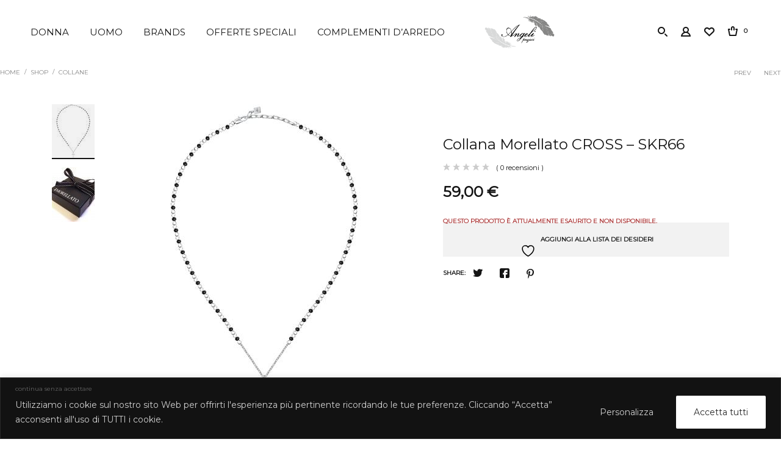

--- FILE ---
content_type: text/html; charset=UTF-8
request_url: https://www.angelipreziosigioielli.it/shop/collana-morellato-cross-skr66-angeli-preziosi/
body_size: 63518
content:
<!DOCTYPE html>
<html lang="it-IT" class="no-js no-svg">
<head>
    <meta charset="UTF-8">
    <meta name="viewport" content="width=device-width, initial-scale=1.0, minimum-scale=1.0, maximum-scale=1.0, user-scalable=no">
    <link rel="profile" href="https://gmpg.org/xfn/11">
					<script>document.documentElement.className = document.documentElement.className + ' yes-js js_active js'</script>
				<script type="text/javascript">function theChampLoadEvent(e){var t=window.onload;if(typeof window.onload!="function"){window.onload=e}else{window.onload=function(){t();e()}}}</script>
		<script type="text/javascript">var theChampDefaultLang = 'it_IT', theChampCloseIconPath = 'https://www.angelipreziosigioielli.it/wp-content/plugins/super-socializer/images/close.png';</script>
		<script>var theChampSiteUrl = 'https://www.angelipreziosigioielli.it', theChampVerified = 0, theChampEmailPopup = 0, heateorSsMoreSharePopupSearchText = 'Search';</script>
			<script>var theChampLoadingImgPath = 'https://www.angelipreziosigioielli.it/wp-content/plugins/super-socializer/images/ajax_loader.gif'; var theChampAjaxUrl = 'https://www.angelipreziosigioielli.it/wp-admin/admin-ajax.php'; var theChampRedirectionUrl = 'https://www.angelipreziosigioielli.it/shop/collana-morellato-cross-skr66-angeli-preziosi/'; var theChampRegRedirectionUrl = 'https://www.angelipreziosigioielli.it/shop/collana-morellato-cross-skr66-angeli-preziosi/'; </script>
				<script> var theChampFBKey = '3571383266246880', theChampSameTabLogin = '0', theChampVerified = 0; var theChampAjaxUrl = 'https://www.angelipreziosigioielli.it/wp-admin/admin-ajax.php'; var theChampPopupTitle = ''; var theChampEmailPopup = 0; var theChampEmailAjaxUrl = 'https://www.angelipreziosigioielli.it/wp-admin/admin-ajax.php'; var theChampEmailPopupTitle = ''; var theChampEmailPopupErrorMsg = ''; var theChampEmailPopupUniqueId = ''; var theChampEmailPopupVerifyMessage = ''; var theChampSteamAuthUrl = ""; var theChampCurrentPageUrl = 'https%3A%2F%2Fwww.angelipreziosigioielli.it%2Fshop%2Fcollana-morellato-cross-skr66-angeli-preziosi%2F';  var heateorMSEnabled = 0, theChampTwitterAuthUrl = theChampSiteUrl + "?SuperSocializerAuth=Twitter&super_socializer_redirect_to=" + theChampCurrentPageUrl, theChampLineAuthUrl = theChampSiteUrl + "?SuperSocializerAuth=Line&super_socializer_redirect_to=" + theChampCurrentPageUrl, theChampLiveAuthUrl = theChampSiteUrl + "?SuperSocializerAuth=Live&super_socializer_redirect_to=" + theChampCurrentPageUrl, theChampFacebookAuthUrl = theChampSiteUrl + "?SuperSocializerAuth=Facebook&super_socializer_redirect_to=" + theChampCurrentPageUrl, theChampYahooAuthUrl = theChampSiteUrl + "?SuperSocializerAuth=Yahoo&super_socializer_redirect_to=" + theChampCurrentPageUrl, theChampGoogleAuthUrl = theChampSiteUrl + "?SuperSocializerAuth=Google&super_socializer_redirect_to=" + theChampCurrentPageUrl, theChampYoutubeAuthUrl = theChampSiteUrl + "?SuperSocializerAuth=Youtube&super_socializer_redirect_to=" + theChampCurrentPageUrl, theChampVkontakteAuthUrl = theChampSiteUrl + "?SuperSocializerAuth=Vkontakte&super_socializer_redirect_to=" + theChampCurrentPageUrl, theChampLinkedinAuthUrl = theChampSiteUrl + "?SuperSocializerAuth=Linkedin&super_socializer_redirect_to=" + theChampCurrentPageUrl, theChampInstagramAuthUrl = theChampSiteUrl + "?SuperSocializerAuth=Instagram&super_socializer_redirect_to=" + theChampCurrentPageUrl, theChampWordpressAuthUrl = theChampSiteUrl + "?SuperSocializerAuth=Wordpress&super_socializer_redirect_to=" + theChampCurrentPageUrl, theChampDribbbleAuthUrl = theChampSiteUrl + "?SuperSocializerAuth=Dribbble&super_socializer_redirect_to=" + theChampCurrentPageUrl, theChampGithubAuthUrl = theChampSiteUrl + "?SuperSocializerAuth=Github&super_socializer_redirect_to=" + theChampCurrentPageUrl, theChampSpotifyAuthUrl = theChampSiteUrl + "?SuperSocializerAuth=Spotify&super_socializer_redirect_to=" + theChampCurrentPageUrl, theChampKakaoAuthUrl = theChampSiteUrl + "?SuperSocializerAuth=Kakao&super_socializer_redirect_to=" + theChampCurrentPageUrl, theChampTwitchAuthUrl = theChampSiteUrl + "?SuperSocializerAuth=Twitch&super_socializer_redirect_to=" + theChampCurrentPageUrl, theChampRedditAuthUrl = theChampSiteUrl + "?SuperSocializerAuth=Reddit&super_socializer_redirect_to=" + theChampCurrentPageUrl, theChampDisqusAuthUrl = theChampSiteUrl + "?SuperSocializerAuth=Disqus&super_socializer_redirect_to=" + theChampCurrentPageUrl, theChampDropboxAuthUrl = theChampSiteUrl + "?SuperSocializerAuth=Dropbox&super_socializer_redirect_to=" + theChampCurrentPageUrl, theChampFoursquareAuthUrl = theChampSiteUrl + "?SuperSocializerAuth=Foursquare&super_socializer_redirect_to=" + theChampCurrentPageUrl, theChampAmazonAuthUrl = theChampSiteUrl + "?SuperSocializerAuth=Amazon&super_socializer_redirect_to=" + theChampCurrentPageUrl, theChampStackoverflowAuthUrl = theChampSiteUrl + "?SuperSocializerAuth=Stackoverflow&super_socializer_redirect_to=" + theChampCurrentPageUrl, theChampDiscordAuthUrl = theChampSiteUrl + "?SuperSocializerAuth=Discord&super_socializer_redirect_to=" + theChampCurrentPageUrl, theChampMailruAuthUrl = theChampSiteUrl + "?SuperSocializerAuth=Mailru&super_socializer_redirect_to=" + theChampCurrentPageUrl, theChampYandexAuthUrl = theChampSiteUrl + "?SuperSocializerAuth=Yandex&super_socializer_redirect_to=" + theChampCurrentPageUrl; theChampOdnoklassnikiAuthUrl = theChampSiteUrl + "?SuperSocializerAuth=Odnoklassniki&super_socializer_redirect_to=" + theChampCurrentPageUrl;</script>
			<style type="text/css">
						.the_champ_button_instagram span.the_champ_svg,a.the_champ_instagram span.the_champ_svg{background:radial-gradient(circle at 30% 107%,#fdf497 0,#fdf497 5%,#fd5949 45%,#d6249f 60%,#285aeb 90%)}
					.the_champ_horizontal_sharing .the_champ_svg,.heateor_ss_standard_follow_icons_container .the_champ_svg{
					color: #fff;
				border-width: 0px;
		border-style: solid;
		border-color: transparent;
	}
		.the_champ_horizontal_sharing .theChampTCBackground{
		color:#666;
	}
		.the_champ_horizontal_sharing span.the_champ_svg:hover,.heateor_ss_standard_follow_icons_container span.the_champ_svg:hover{
				border-color: transparent;
	}
		.the_champ_vertical_sharing span.the_champ_svg,.heateor_ss_floating_follow_icons_container span.the_champ_svg{
					color: #fff;
				border-width: 0px;
		border-style: solid;
		border-color: transparent;
	}
		.the_champ_vertical_sharing .theChampTCBackground{
		color:#666;
	}
		.the_champ_vertical_sharing span.the_champ_svg:hover,.heateor_ss_floating_follow_icons_container span.the_champ_svg:hover{
						border-color: transparent;
		}
	@media screen and (max-width:783px){.the_champ_vertical_sharing{display:none!important}}div.heateor_ss_mobile_footer{display:none;}@media screen and (max-width:783px){div.the_champ_bottom_sharing div.the_champ_sharing_ul .theChampTCBackground{width:100%!important;background-color:white}div.the_champ_bottom_sharing{width:100%!important;left:0!important;}div.the_champ_bottom_sharing a{width:11.111111111111% !important;margin:0!important;padding:0!important;}div.the_champ_bottom_sharing .the_champ_svg{width:100%!important;}div.the_champ_bottom_sharing div.theChampTotalShareCount{font-size:.7em!important;line-height:28px!important}div.the_champ_bottom_sharing div.theChampTotalShareText{font-size:.5em!important;line-height:0px!important}div.heateor_ss_mobile_footer{display:block;height:40px;}.the_champ_bottom_sharing{padding:0!important;display:block!important;width: auto!important;bottom:-2px!important;top: auto!important;}.the_champ_bottom_sharing .the_champ_square_count{line-height: inherit;}.the_champ_bottom_sharing .theChampSharingArrow{display:none;}.the_champ_bottom_sharing .theChampTCBackground{margin-right: 1.1em !important}}</style>
	<meta name='robots' content='index, follow, max-image-preview:large, max-snippet:-1, max-video-preview:-1' />
	<style>img:is([sizes="auto" i], [sizes^="auto," i]) { contain-intrinsic-size: 3000px 1500px }</style>
	
	<!-- This site is optimized with the Yoast SEO plugin v25.9 - https://yoast.com/wordpress/plugins/seo/ -->
	<title>Collana Morellato CROSS - SKR66 Angeli Preziosi</title>
	<meta name="description" content="Collana Morellato CROSS - SKR66 Angeli Preziosi realizzata in acciaio con pendete a forma di croce con cristalli neri. Dimensioni 50+5cm." />
	<link rel="canonical" href="https://www.angelipreziosigioielli.it/shop/collana-morellato-cross-skr66-angeli-preziosi/" />
	<meta property="og:locale" content="it_IT" />
	<meta property="og:type" content="article" />
	<meta property="og:title" content="Collana Morellato CROSS - SKR66 Angeli Preziosi" />
	<meta property="og:description" content="Collana Morellato CROSS - SKR66 Angeli Preziosi realizzata in acciaio con pendete a forma di croce con cristalli neri. Dimensioni 50+5cm." />
	<meta property="og:url" content="https://www.angelipreziosigioielli.it/shop/collana-morellato-cross-skr66-angeli-preziosi/" />
	<meta property="og:site_name" content="Angeli Preziosi" />
	<meta property="article:modified_time" content="2022-07-20T08:57:36+00:00" />
	<meta property="og:image" content="https://www.angelipreziosigioielli.it/wp-content/uploads/2022/02/SKR66.jpg" />
	<meta property="og:image:width" content="500" />
	<meta property="og:image:height" content="500" />
	<meta property="og:image:type" content="image/jpeg" />
	<meta name="twitter:card" content="summary_large_image" />
	<script type="application/ld+json" class="yoast-schema-graph">{"@context":"https://schema.org","@graph":[{"@type":"WebPage","@id":"https://www.angelipreziosigioielli.it/shop/collana-morellato-cross-skr66-angeli-preziosi/","url":"https://www.angelipreziosigioielli.it/shop/collana-morellato-cross-skr66-angeli-preziosi/","name":"Collana Morellato CROSS - SKR66 Angeli Preziosi","isPartOf":{"@id":"https://www.angelipreziosigioielli.it/#website"},"primaryImageOfPage":{"@id":"https://www.angelipreziosigioielli.it/shop/collana-morellato-cross-skr66-angeli-preziosi/#primaryimage"},"image":{"@id":"https://www.angelipreziosigioielli.it/shop/collana-morellato-cross-skr66-angeli-preziosi/#primaryimage"},"thumbnailUrl":"https://www.angelipreziosigioielli.it/wp-content/uploads/2022/02/SKR66.jpg","datePublished":"2022-02-14T17:13:49+00:00","dateModified":"2022-07-20T08:57:36+00:00","description":"Collana Morellato CROSS - SKR66 Angeli Preziosi realizzata in acciaio con pendete a forma di croce con cristalli neri. Dimensioni 50+5cm.","breadcrumb":{"@id":"https://www.angelipreziosigioielli.it/shop/collana-morellato-cross-skr66-angeli-preziosi/#breadcrumb"},"inLanguage":"it-IT","potentialAction":[{"@type":"ReadAction","target":["https://www.angelipreziosigioielli.it/shop/collana-morellato-cross-skr66-angeli-preziosi/"]}]},{"@type":"ImageObject","inLanguage":"it-IT","@id":"https://www.angelipreziosigioielli.it/shop/collana-morellato-cross-skr66-angeli-preziosi/#primaryimage","url":"https://www.angelipreziosigioielli.it/wp-content/uploads/2022/02/SKR66.jpg","contentUrl":"https://www.angelipreziosigioielli.it/wp-content/uploads/2022/02/SKR66.jpg","width":500,"height":500},{"@type":"BreadcrumbList","@id":"https://www.angelipreziosigioielli.it/shop/collana-morellato-cross-skr66-angeli-preziosi/#breadcrumb","itemListElement":[{"@type":"ListItem","position":1,"name":"Home","item":"https://www.angelipreziosigioielli.it/"},{"@type":"ListItem","position":2,"name":"Shop","item":"https://www.angelipreziosigioielli.it/shop/"},{"@type":"ListItem","position":3,"name":"Collana Morellato CROSS &#8211; SKR66"}]},{"@type":"WebSite","@id":"https://www.angelipreziosigioielli.it/#website","url":"https://www.angelipreziosigioielli.it/","name":"Angeli Preziosi","description":"Gioielli","potentialAction":[{"@type":"SearchAction","target":{"@type":"EntryPoint","urlTemplate":"https://www.angelipreziosigioielli.it/?s={search_term_string}"},"query-input":{"@type":"PropertyValueSpecification","valueRequired":true,"valueName":"search_term_string"}}],"inLanguage":"it-IT"}]}</script>
	<!-- / Yoast SEO plugin. -->


<link rel='dns-prefetch' href='//www.google.com' />
<link rel='dns-prefetch' href='//fonts.googleapis.com' />
<link rel="alternate" type="application/rss+xml" title="Angeli Preziosi &raquo; Feed" href="https://www.angelipreziosigioielli.it/feed/" />
<link rel="alternate" type="application/rss+xml" title="Angeli Preziosi &raquo; Feed dei commenti" href="https://www.angelipreziosigioielli.it/comments/feed/" />
<link rel="alternate" type="application/rss+xml" title="Angeli Preziosi &raquo; Collana Morellato CROSS &#8211; SKR66 Feed dei commenti" href="https://www.angelipreziosigioielli.it/shop/collana-morellato-cross-skr66-angeli-preziosi/feed/" />
<script type="text/javascript">
/* <![CDATA[ */
window._wpemojiSettings = {"baseUrl":"https:\/\/s.w.org\/images\/core\/emoji\/16.0.1\/72x72\/","ext":".png","svgUrl":"https:\/\/s.w.org\/images\/core\/emoji\/16.0.1\/svg\/","svgExt":".svg","source":{"concatemoji":"https:\/\/www.angelipreziosigioielli.it\/wp-includes\/js\/wp-emoji-release.min.js?ver=6.8.3"}};
/*! This file is auto-generated */
!function(s,n){var o,i,e;function c(e){try{var t={supportTests:e,timestamp:(new Date).valueOf()};sessionStorage.setItem(o,JSON.stringify(t))}catch(e){}}function p(e,t,n){e.clearRect(0,0,e.canvas.width,e.canvas.height),e.fillText(t,0,0);var t=new Uint32Array(e.getImageData(0,0,e.canvas.width,e.canvas.height).data),a=(e.clearRect(0,0,e.canvas.width,e.canvas.height),e.fillText(n,0,0),new Uint32Array(e.getImageData(0,0,e.canvas.width,e.canvas.height).data));return t.every(function(e,t){return e===a[t]})}function u(e,t){e.clearRect(0,0,e.canvas.width,e.canvas.height),e.fillText(t,0,0);for(var n=e.getImageData(16,16,1,1),a=0;a<n.data.length;a++)if(0!==n.data[a])return!1;return!0}function f(e,t,n,a){switch(t){case"flag":return n(e,"\ud83c\udff3\ufe0f\u200d\u26a7\ufe0f","\ud83c\udff3\ufe0f\u200b\u26a7\ufe0f")?!1:!n(e,"\ud83c\udde8\ud83c\uddf6","\ud83c\udde8\u200b\ud83c\uddf6")&&!n(e,"\ud83c\udff4\udb40\udc67\udb40\udc62\udb40\udc65\udb40\udc6e\udb40\udc67\udb40\udc7f","\ud83c\udff4\u200b\udb40\udc67\u200b\udb40\udc62\u200b\udb40\udc65\u200b\udb40\udc6e\u200b\udb40\udc67\u200b\udb40\udc7f");case"emoji":return!a(e,"\ud83e\udedf")}return!1}function g(e,t,n,a){var r="undefined"!=typeof WorkerGlobalScope&&self instanceof WorkerGlobalScope?new OffscreenCanvas(300,150):s.createElement("canvas"),o=r.getContext("2d",{willReadFrequently:!0}),i=(o.textBaseline="top",o.font="600 32px Arial",{});return e.forEach(function(e){i[e]=t(o,e,n,a)}),i}function t(e){var t=s.createElement("script");t.src=e,t.defer=!0,s.head.appendChild(t)}"undefined"!=typeof Promise&&(o="wpEmojiSettingsSupports",i=["flag","emoji"],n.supports={everything:!0,everythingExceptFlag:!0},e=new Promise(function(e){s.addEventListener("DOMContentLoaded",e,{once:!0})}),new Promise(function(t){var n=function(){try{var e=JSON.parse(sessionStorage.getItem(o));if("object"==typeof e&&"number"==typeof e.timestamp&&(new Date).valueOf()<e.timestamp+604800&&"object"==typeof e.supportTests)return e.supportTests}catch(e){}return null}();if(!n){if("undefined"!=typeof Worker&&"undefined"!=typeof OffscreenCanvas&&"undefined"!=typeof URL&&URL.createObjectURL&&"undefined"!=typeof Blob)try{var e="postMessage("+g.toString()+"("+[JSON.stringify(i),f.toString(),p.toString(),u.toString()].join(",")+"));",a=new Blob([e],{type:"text/javascript"}),r=new Worker(URL.createObjectURL(a),{name:"wpTestEmojiSupports"});return void(r.onmessage=function(e){c(n=e.data),r.terminate(),t(n)})}catch(e){}c(n=g(i,f,p,u))}t(n)}).then(function(e){for(var t in e)n.supports[t]=e[t],n.supports.everything=n.supports.everything&&n.supports[t],"flag"!==t&&(n.supports.everythingExceptFlag=n.supports.everythingExceptFlag&&n.supports[t]);n.supports.everythingExceptFlag=n.supports.everythingExceptFlag&&!n.supports.flag,n.DOMReady=!1,n.readyCallback=function(){n.DOMReady=!0}}).then(function(){return e}).then(function(){var e;n.supports.everything||(n.readyCallback(),(e=n.source||{}).concatemoji?t(e.concatemoji):e.wpemoji&&e.twemoji&&(t(e.twemoji),t(e.wpemoji)))}))}((window,document),window._wpemojiSettings);
/* ]]> */
</script>
<link rel='stylesheet' id='font-awesome-css' href='https://www.angelipreziosigioielli.it/wp-content/plugins/load-more-products-for-woocommerce/berocket/assets/css/font-awesome.min.css?ver=6.8.3'  media='all' />
<style id='font-awesome-inline-css' type='text/css'>
[data-font="FontAwesome"]:before {font-family: 'FontAwesome' !important;content: attr(data-icon) !important;speak: none !important;font-weight: normal !important;font-variant: normal !important;text-transform: none !important;line-height: 1 !important;font-style: normal !important;-webkit-font-smoothing: antialiased !important;-moz-osx-font-smoothing: grayscale !important;}
</style>
<style id='wp-emoji-styles-inline-css' type='text/css'>

	img.wp-smiley, img.emoji {
		display: inline !important;
		border: none !important;
		box-shadow: none !important;
		height: 1em !important;
		width: 1em !important;
		margin: 0 0.07em !important;
		vertical-align: -0.1em !important;
		background: none !important;
		padding: 0 !important;
	}
</style>
<link rel='stylesheet' id='wp-block-library-css' href='https://www.angelipreziosigioielli.it/wp-includes/css/dist/block-library/style.min.css?ver=6.8.3'  media='all' />
<style id='classic-theme-styles-inline-css' type='text/css'>
/*! This file is auto-generated */
.wp-block-button__link{color:#fff;background-color:#32373c;border-radius:9999px;box-shadow:none;text-decoration:none;padding:calc(.667em + 2px) calc(1.333em + 2px);font-size:1.125em}.wp-block-file__button{background:#32373c;color:#fff;text-decoration:none}
</style>
<link rel='stylesheet' id='jquery-selectBox-css' href='https://www.angelipreziosigioielli.it/wp-content/plugins/yith-woocommerce-wishlist/assets/css/jquery.selectBox.css?ver=1.2.0'  media='all' />
<link rel='stylesheet' id='woocommerce_prettyPhoto_css-css' href='//www.angelipreziosigioielli.it/wp-content/plugins/woocommerce/assets/css/prettyPhoto.css?ver=3.1.6'  media='all' />
<link rel='stylesheet' id='yith-wcwl-main-css' href='https://www.angelipreziosigioielli.it/wp-content/plugins/yith-woocommerce-wishlist/assets/css/style.css?ver=4.9.0'  media='all' />
<style id='yith-wcwl-main-inline-css' type='text/css'>
 :root { --color-add-to-wishlist-background: #333333; --color-add-to-wishlist-text: #FFFFFF; --color-add-to-wishlist-border: #333333; --color-add-to-wishlist-background-hover: #333333; --color-add-to-wishlist-text-hover: #FFFFFF; --color-add-to-wishlist-border-hover: #333333; --rounded-corners-radius: 16px; --color-add-to-cart-background: #333333; --color-add-to-cart-text: #FFFFFF; --color-add-to-cart-border: #333333; --color-add-to-cart-background-hover: #4F4F4F; --color-add-to-cart-text-hover: #FFFFFF; --color-add-to-cart-border-hover: #4F4F4F; --add-to-cart-rounded-corners-radius: 16px; --color-button-style-1-background: #333333; --color-button-style-1-text: #FFFFFF; --color-button-style-1-border: #333333; --color-button-style-1-background-hover: #4F4F4F; --color-button-style-1-text-hover: #FFFFFF; --color-button-style-1-border-hover: #4F4F4F; --color-button-style-2-background: #333333; --color-button-style-2-text: #FFFFFF; --color-button-style-2-border: #333333; --color-button-style-2-background-hover: #4F4F4F; --color-button-style-2-text-hover: #FFFFFF; --color-button-style-2-border-hover: #4F4F4F; --color-wishlist-table-background: #FFFFFF; --color-wishlist-table-text: #6d6c6c; --color-wishlist-table-border: #FFFFFF; --color-headers-background: #F4F4F4; --color-share-button-color: #FFFFFF; --color-share-button-color-hover: #FFFFFF; --color-fb-button-background: #39599E; --color-fb-button-background-hover: #595A5A; --color-tw-button-background: #45AFE2; --color-tw-button-background-hover: #595A5A; --color-pr-button-background: #AB2E31; --color-pr-button-background-hover: #595A5A; --color-em-button-background: #FBB102; --color-em-button-background-hover: #595A5A; --color-wa-button-background: #00A901; --color-wa-button-background-hover: #595A5A; --feedback-duration: 3s } 
 :root { --color-add-to-wishlist-background: #333333; --color-add-to-wishlist-text: #FFFFFF; --color-add-to-wishlist-border: #333333; --color-add-to-wishlist-background-hover: #333333; --color-add-to-wishlist-text-hover: #FFFFFF; --color-add-to-wishlist-border-hover: #333333; --rounded-corners-radius: 16px; --color-add-to-cart-background: #333333; --color-add-to-cart-text: #FFFFFF; --color-add-to-cart-border: #333333; --color-add-to-cart-background-hover: #4F4F4F; --color-add-to-cart-text-hover: #FFFFFF; --color-add-to-cart-border-hover: #4F4F4F; --add-to-cart-rounded-corners-radius: 16px; --color-button-style-1-background: #333333; --color-button-style-1-text: #FFFFFF; --color-button-style-1-border: #333333; --color-button-style-1-background-hover: #4F4F4F; --color-button-style-1-text-hover: #FFFFFF; --color-button-style-1-border-hover: #4F4F4F; --color-button-style-2-background: #333333; --color-button-style-2-text: #FFFFFF; --color-button-style-2-border: #333333; --color-button-style-2-background-hover: #4F4F4F; --color-button-style-2-text-hover: #FFFFFF; --color-button-style-2-border-hover: #4F4F4F; --color-wishlist-table-background: #FFFFFF; --color-wishlist-table-text: #6d6c6c; --color-wishlist-table-border: #FFFFFF; --color-headers-background: #F4F4F4; --color-share-button-color: #FFFFFF; --color-share-button-color-hover: #FFFFFF; --color-fb-button-background: #39599E; --color-fb-button-background-hover: #595A5A; --color-tw-button-background: #45AFE2; --color-tw-button-background-hover: #595A5A; --color-pr-button-background: #AB2E31; --color-pr-button-background-hover: #595A5A; --color-em-button-background: #FBB102; --color-em-button-background-hover: #595A5A; --color-wa-button-background: #00A901; --color-wa-button-background-hover: #595A5A; --feedback-duration: 3s } 
</style>
<style id='global-styles-inline-css' type='text/css'>
:root{--wp--preset--aspect-ratio--square: 1;--wp--preset--aspect-ratio--4-3: 4/3;--wp--preset--aspect-ratio--3-4: 3/4;--wp--preset--aspect-ratio--3-2: 3/2;--wp--preset--aspect-ratio--2-3: 2/3;--wp--preset--aspect-ratio--16-9: 16/9;--wp--preset--aspect-ratio--9-16: 9/16;--wp--preset--color--black: #000000;--wp--preset--color--cyan-bluish-gray: #abb8c3;--wp--preset--color--white: #ffffff;--wp--preset--color--pale-pink: #f78da7;--wp--preset--color--vivid-red: #cf2e2e;--wp--preset--color--luminous-vivid-orange: #ff6900;--wp--preset--color--luminous-vivid-amber: #fcb900;--wp--preset--color--light-green-cyan: #7bdcb5;--wp--preset--color--vivid-green-cyan: #00d084;--wp--preset--color--pale-cyan-blue: #8ed1fc;--wp--preset--color--vivid-cyan-blue: #0693e3;--wp--preset--color--vivid-purple: #9b51e0;--wp--preset--gradient--vivid-cyan-blue-to-vivid-purple: linear-gradient(135deg,rgba(6,147,227,1) 0%,rgb(155,81,224) 100%);--wp--preset--gradient--light-green-cyan-to-vivid-green-cyan: linear-gradient(135deg,rgb(122,220,180) 0%,rgb(0,208,130) 100%);--wp--preset--gradient--luminous-vivid-amber-to-luminous-vivid-orange: linear-gradient(135deg,rgba(252,185,0,1) 0%,rgba(255,105,0,1) 100%);--wp--preset--gradient--luminous-vivid-orange-to-vivid-red: linear-gradient(135deg,rgba(255,105,0,1) 0%,rgb(207,46,46) 100%);--wp--preset--gradient--very-light-gray-to-cyan-bluish-gray: linear-gradient(135deg,rgb(238,238,238) 0%,rgb(169,184,195) 100%);--wp--preset--gradient--cool-to-warm-spectrum: linear-gradient(135deg,rgb(74,234,220) 0%,rgb(151,120,209) 20%,rgb(207,42,186) 40%,rgb(238,44,130) 60%,rgb(251,105,98) 80%,rgb(254,248,76) 100%);--wp--preset--gradient--blush-light-purple: linear-gradient(135deg,rgb(255,206,236) 0%,rgb(152,150,240) 100%);--wp--preset--gradient--blush-bordeaux: linear-gradient(135deg,rgb(254,205,165) 0%,rgb(254,45,45) 50%,rgb(107,0,62) 100%);--wp--preset--gradient--luminous-dusk: linear-gradient(135deg,rgb(255,203,112) 0%,rgb(199,81,192) 50%,rgb(65,88,208) 100%);--wp--preset--gradient--pale-ocean: linear-gradient(135deg,rgb(255,245,203) 0%,rgb(182,227,212) 50%,rgb(51,167,181) 100%);--wp--preset--gradient--electric-grass: linear-gradient(135deg,rgb(202,248,128) 0%,rgb(113,206,126) 100%);--wp--preset--gradient--midnight: linear-gradient(135deg,rgb(2,3,129) 0%,rgb(40,116,252) 100%);--wp--preset--font-size--small: 13px;--wp--preset--font-size--medium: 20px;--wp--preset--font-size--large: 36px;--wp--preset--font-size--x-large: 42px;--wp--preset--spacing--20: 0.44rem;--wp--preset--spacing--30: 0.67rem;--wp--preset--spacing--40: 1rem;--wp--preset--spacing--50: 1.5rem;--wp--preset--spacing--60: 2.25rem;--wp--preset--spacing--70: 3.38rem;--wp--preset--spacing--80: 5.06rem;--wp--preset--shadow--natural: 6px 6px 9px rgba(0, 0, 0, 0.2);--wp--preset--shadow--deep: 12px 12px 50px rgba(0, 0, 0, 0.4);--wp--preset--shadow--sharp: 6px 6px 0px rgba(0, 0, 0, 0.2);--wp--preset--shadow--outlined: 6px 6px 0px -3px rgba(255, 255, 255, 1), 6px 6px rgba(0, 0, 0, 1);--wp--preset--shadow--crisp: 6px 6px 0px rgba(0, 0, 0, 1);}:where(.is-layout-flex){gap: 0.5em;}:where(.is-layout-grid){gap: 0.5em;}body .is-layout-flex{display: flex;}.is-layout-flex{flex-wrap: wrap;align-items: center;}.is-layout-flex > :is(*, div){margin: 0;}body .is-layout-grid{display: grid;}.is-layout-grid > :is(*, div){margin: 0;}:where(.wp-block-columns.is-layout-flex){gap: 2em;}:where(.wp-block-columns.is-layout-grid){gap: 2em;}:where(.wp-block-post-template.is-layout-flex){gap: 1.25em;}:where(.wp-block-post-template.is-layout-grid){gap: 1.25em;}.has-black-color{color: var(--wp--preset--color--black) !important;}.has-cyan-bluish-gray-color{color: var(--wp--preset--color--cyan-bluish-gray) !important;}.has-white-color{color: var(--wp--preset--color--white) !important;}.has-pale-pink-color{color: var(--wp--preset--color--pale-pink) !important;}.has-vivid-red-color{color: var(--wp--preset--color--vivid-red) !important;}.has-luminous-vivid-orange-color{color: var(--wp--preset--color--luminous-vivid-orange) !important;}.has-luminous-vivid-amber-color{color: var(--wp--preset--color--luminous-vivid-amber) !important;}.has-light-green-cyan-color{color: var(--wp--preset--color--light-green-cyan) !important;}.has-vivid-green-cyan-color{color: var(--wp--preset--color--vivid-green-cyan) !important;}.has-pale-cyan-blue-color{color: var(--wp--preset--color--pale-cyan-blue) !important;}.has-vivid-cyan-blue-color{color: var(--wp--preset--color--vivid-cyan-blue) !important;}.has-vivid-purple-color{color: var(--wp--preset--color--vivid-purple) !important;}.has-black-background-color{background-color: var(--wp--preset--color--black) !important;}.has-cyan-bluish-gray-background-color{background-color: var(--wp--preset--color--cyan-bluish-gray) !important;}.has-white-background-color{background-color: var(--wp--preset--color--white) !important;}.has-pale-pink-background-color{background-color: var(--wp--preset--color--pale-pink) !important;}.has-vivid-red-background-color{background-color: var(--wp--preset--color--vivid-red) !important;}.has-luminous-vivid-orange-background-color{background-color: var(--wp--preset--color--luminous-vivid-orange) !important;}.has-luminous-vivid-amber-background-color{background-color: var(--wp--preset--color--luminous-vivid-amber) !important;}.has-light-green-cyan-background-color{background-color: var(--wp--preset--color--light-green-cyan) !important;}.has-vivid-green-cyan-background-color{background-color: var(--wp--preset--color--vivid-green-cyan) !important;}.has-pale-cyan-blue-background-color{background-color: var(--wp--preset--color--pale-cyan-blue) !important;}.has-vivid-cyan-blue-background-color{background-color: var(--wp--preset--color--vivid-cyan-blue) !important;}.has-vivid-purple-background-color{background-color: var(--wp--preset--color--vivid-purple) !important;}.has-black-border-color{border-color: var(--wp--preset--color--black) !important;}.has-cyan-bluish-gray-border-color{border-color: var(--wp--preset--color--cyan-bluish-gray) !important;}.has-white-border-color{border-color: var(--wp--preset--color--white) !important;}.has-pale-pink-border-color{border-color: var(--wp--preset--color--pale-pink) !important;}.has-vivid-red-border-color{border-color: var(--wp--preset--color--vivid-red) !important;}.has-luminous-vivid-orange-border-color{border-color: var(--wp--preset--color--luminous-vivid-orange) !important;}.has-luminous-vivid-amber-border-color{border-color: var(--wp--preset--color--luminous-vivid-amber) !important;}.has-light-green-cyan-border-color{border-color: var(--wp--preset--color--light-green-cyan) !important;}.has-vivid-green-cyan-border-color{border-color: var(--wp--preset--color--vivid-green-cyan) !important;}.has-pale-cyan-blue-border-color{border-color: var(--wp--preset--color--pale-cyan-blue) !important;}.has-vivid-cyan-blue-border-color{border-color: var(--wp--preset--color--vivid-cyan-blue) !important;}.has-vivid-purple-border-color{border-color: var(--wp--preset--color--vivid-purple) !important;}.has-vivid-cyan-blue-to-vivid-purple-gradient-background{background: var(--wp--preset--gradient--vivid-cyan-blue-to-vivid-purple) !important;}.has-light-green-cyan-to-vivid-green-cyan-gradient-background{background: var(--wp--preset--gradient--light-green-cyan-to-vivid-green-cyan) !important;}.has-luminous-vivid-amber-to-luminous-vivid-orange-gradient-background{background: var(--wp--preset--gradient--luminous-vivid-amber-to-luminous-vivid-orange) !important;}.has-luminous-vivid-orange-to-vivid-red-gradient-background{background: var(--wp--preset--gradient--luminous-vivid-orange-to-vivid-red) !important;}.has-very-light-gray-to-cyan-bluish-gray-gradient-background{background: var(--wp--preset--gradient--very-light-gray-to-cyan-bluish-gray) !important;}.has-cool-to-warm-spectrum-gradient-background{background: var(--wp--preset--gradient--cool-to-warm-spectrum) !important;}.has-blush-light-purple-gradient-background{background: var(--wp--preset--gradient--blush-light-purple) !important;}.has-blush-bordeaux-gradient-background{background: var(--wp--preset--gradient--blush-bordeaux) !important;}.has-luminous-dusk-gradient-background{background: var(--wp--preset--gradient--luminous-dusk) !important;}.has-pale-ocean-gradient-background{background: var(--wp--preset--gradient--pale-ocean) !important;}.has-electric-grass-gradient-background{background: var(--wp--preset--gradient--electric-grass) !important;}.has-midnight-gradient-background{background: var(--wp--preset--gradient--midnight) !important;}.has-small-font-size{font-size: var(--wp--preset--font-size--small) !important;}.has-medium-font-size{font-size: var(--wp--preset--font-size--medium) !important;}.has-large-font-size{font-size: var(--wp--preset--font-size--large) !important;}.has-x-large-font-size{font-size: var(--wp--preset--font-size--x-large) !important;}
:where(.wp-block-post-template.is-layout-flex){gap: 1.25em;}:where(.wp-block-post-template.is-layout-grid){gap: 1.25em;}
:where(.wp-block-columns.is-layout-flex){gap: 2em;}:where(.wp-block-columns.is-layout-grid){gap: 2em;}
:root :where(.wp-block-pullquote){font-size: 1.5em;line-height: 1.6;}
</style>
<link rel='stylesheet' id='contact-form-7-css' href='https://www.angelipreziosigioielli.it/wp-content/plugins/contact-form-7/includes/css/styles.css?ver=6.1.1'  media='all' />
<link rel='stylesheet' id='rs-plugin-settings-css' href='https://www.angelipreziosigioielli.it/wp-content/plugins/revslider/public/assets/css/rs6.css?ver=6.2.15'  media='all' />
<style id='rs-plugin-settings-inline-css' type='text/css'>
#rs-demo-id {}
</style>
<link rel='stylesheet' id='photoswipe-css' href='https://www.angelipreziosigioielli.it/wp-content/plugins/woocommerce/assets/css/photoswipe/photoswipe.min.css?ver=10.2.0'  media='all' />
<link rel='stylesheet' id='photoswipe-default-skin-css' href='https://www.angelipreziosigioielli.it/wp-content/plugins/woocommerce/assets/css/photoswipe/default-skin/default-skin.min.css?ver=10.2.0'  media='all' />
<style id='woocommerce-inline-inline-css' type='text/css'>
.woocommerce form .form-row .required { visibility: visible; }
</style>
<link rel='stylesheet' id='yith-quick-view-css' href='https://www.angelipreziosigioielli.it/wp-content/plugins/yith-woocommerce-quick-view/assets/css/yith-quick-view.css?ver=2.7.2'  media='all' />
<style id='yith-quick-view-inline-css' type='text/css'>

				#yith-quick-view-modal .yith-quick-view-overlay{background:rgba( 0, 0, 0, 0.8)}
				#yith-quick-view-modal .yith-wcqv-main{background:#ffffff;}
				#yith-quick-view-close{color:#cdcdcd;}
				#yith-quick-view-close:hover{color:#ff0000;}
</style>
<link rel='stylesheet' id='brands-styles-css' href='https://www.angelipreziosigioielli.it/wp-content/plugins/woocommerce/assets/css/brands.css?ver=10.2.0'  media='all' />
<link rel='stylesheet' id='zonex-googlefonts-css' href='https://fonts.googleapis.com/css?family=Poppins%3A100%2C300%2C400%2C500%2C600%2C700%2C800%2C900%7CMontserrat%3Aregular&#038;subset=latin%2Clatin-ext'  media='all' />
<link rel='stylesheet' id='boostrap-css' href='https://www.angelipreziosigioielli.it/wp-content/themes/zonex/assets/css/bootstrap.min.css?ver=6.8.3'  media='all' />
<link rel='stylesheet' id='owl-carousel-css' href='https://www.angelipreziosigioielli.it/wp-content/themes/zonex/assets/css/owl.carousel.min.css?ver=6.8.3'  media='all' />
<link rel='stylesheet' id='chosen-css' href='https://www.angelipreziosigioielli.it/wp-content/themes/zonex/assets/css/chosen.min.css?ver=6.8.3'  media='all' />
<link rel='stylesheet' id='flaticon-css' href='https://www.angelipreziosigioielli.it/wp-content/themes/zonex/assets/fonts/flaticon.css?ver=6.8.3'  media='all' />
<link rel='stylesheet' id='kazen-css' href='https://www.angelipreziosigioielli.it/wp-content/themes/zonex/assets/fonts/kazen-font/kazen-font.css?ver=6.8.3'  media='all' />
<link rel='stylesheet' id='jquery-scrollbar-css' href='https://www.angelipreziosigioielli.it/wp-content/themes/zonex/assets/css/jquery.scrollbar.css?ver=6.8.3'  media='all' />
<link rel='stylesheet' id='fullpage-css' href='https://www.angelipreziosigioielli.it/wp-content/themes/zonex/assets/css/fullpage.css?ver=6.8.3'  media='all' />
<link rel='stylesheet' id='zonex-style-css' href='https://www.angelipreziosigioielli.it/wp-content/themes/zonex/style.css?ver=6.8.3'  media='all' />
<link rel='stylesheet' id='zonex-custom-css' href='https://www.angelipreziosigioielli.it/wp-content/themes/zonex/assets/css/customs.css?ver=6.8.3'  media='all' />
<style id='zonex-custom-inline-css' type='text/css'>
body{font-family: "Montserrat";font-weight: 400;font-size:15px;}body{
							font-family: "Montserrat";
						}
						header.style-07 .currency-language .dropdown a,
						header .box-mobile-menu-tabs .currency-language .dropdown a,
						.header .minicart-items .woocommerce-Price-amount.amount,
						.minicart-items dl.variation,
						.main-single-content .post-meta-content .post-comment,
						.vc_toggle_title .vc_custom_heading,
						.comment-form label,
						.blog-content.simplpe .blog-content,
						.blog-content.post-masonry .blog-content,
						.blog-content.grid .blog-content,
						.post-meta-content .post-comment,
						.post-meta-content a.post-author,.post-meta-content a.post-date,
						.single-product .widget-area .product-info.equal-elem .product-title a,
						.sidebar .prdctfltr-widget div label,
						nav.woocommerce-breadcrumb a::after,
						span.clear-filter-custom,
						.sidebar .prdctfltr_filter.prdctfltr_attributes.prdctfltr_pa_size.prdctfltr_single label > span,
						.enable-shop-page-mobile span.prdctfltr_title_selected,
						.buttom-filter-info,
						.enable-shop-page-mobile .prdctfltr_topbar > span + span.reset-filter-product,
						.summary .woocommerce-product-rating .woocommerce-review-link,
						.summary .price del .woocommerce-Price-amount.amount,
						.variation div.chosen-container-single .chosen-single, 
						.variation .chosen-container-active.chosen-with-drop .chosen-single,
						.variation .chosen-container-single .chosen-drop,
						.slider_images .wc-tabs li a,
						.slider_images .title-info .single_add_to_cart_button,
						.content-tab-inner > h2,
						.detail_modern .summary .price .woocommerce-Price-amount.amount,
						div.famisp-sales-popup-wrap .famisp-product-name,
						div.famisp-sales-popup-wrap .famisp-sales-popup .famisp-close,
						.newsletter-description,
						.zonex-newsletter form > span,
						.zonex-newsletter.style-03 .newsletter-form-wrap input,
						.zonex-blog.style-01 .blog-content,
						.zonex-blog.style-03 h2.blog-title ,
						.zonex-products .view-products,
						.zonex-simple-product del .woocommerce-Price-amount.amount,
						.contact-form-container input,
						.zonex-banner .banner-info .button,
						.zonex-banner.style-03 .banner-info .button,
						.zonex-banner.style-07 .banner-info .button,
						.zonex-banner.style-11 a.button,
						.zonex-banner.style-12 a.button,
						.product-info.equal-elem .product-title a,
						footer .wpb_widgetised_column .widgettitle,
						.widget_icl_lang_sel_widget .wpml-ls-legacy-dropdown, .widget_currency_sel_widget .wcml-dropdown,
						div.zonex-custommenu.style-04 ul li a,
						.zonex-mapper .csre-pin .csre-popup-header h2 a,
						div.zonex-mapper .csre-pin .csre-wc-price del .amount,
						.breadcrumb > li a, .breadcrumb > li,
						.woocommerce-ResetPassword input[type="text"],
						.woocommerce-billing-fields h3, .woocommerce-shipping-fields h2,
						.woocommerce-shipping-fields #ship-to-different-address label,
						.woocommerce-checkout-review-order-wrap #order_review_heading{
						    font-weight: 400;
						    font-family: "Montserrat";
						}
						h3,blockquote, q,
						button,
						input[type="submit"],
						.style-09 .contact-text p span,
						.main-navigation .main-menu > .menu-item > a,
						.box-mobile-menu .main-menu .menu-item.active > a,
						.box-mobile-menu .main-menu .menu .menu-item > a,
						.box-mobile-menu .main-menu li .menu-item-has-children > a,
						.product-mobile-layout .detail-content .summary .entry-title,
						.vc_custom_heading strong,
						table.shop_table_mobile thead ,
						.enable-shop-page-mobile .cart .product-name a,
						.instant-search-close,
						.header .minicart-content-inner .subtotal .total-title,
						.header .minicart-content-inner .actions .button,
						.header .empty-wrap .to-cart,
						.header .empty-title,
						header .zonex-custommenu.style-01 .widgettitle,
						.banner-page .content-banner .title-page,
						.banner-page .content-banner .page-title,
						.breadcrumb-on-banner .breadcrumb > li a,
						.breadcrumb-on-banner .breadcrumb > li,
						.post-title,
						.tag-post a,
						.single-container .header-post .post-title,
						.post-info-content .cat-post a,
						.wpb_text_column h5,
						.comments-area .title-comment,
						.comment_container .flex a,
						.comment-respond .comment-reply-title,
						span.rating-detail-title,
						.blog-top .zonex-searchform input[type="text"],
						.blog-content.simplpe .blog-title,
						.blog-content.simplpe a.blog-date,
						.blog-content.post-masonry .cat-post a,
						.blog-content.post-masonry .blog-title,
						.blog-content.grid .blog-title,
						.blog-content.grid a.blog-date,
						.post-feature h2.blog-title,
						.post-feature .cat-post a,
						.blog-content-standard .post-expand a,
						.widget_custom_html h4.title,
						.widget-zonex-newsletter .newsletter-subtitle,
						.widget_categories ul li.cat-item,
						.zonex_latest_posts_widget .latest-post li.post .item-detail .item-name,
						.cate-list h3.category-title,
						nav.woocommerce-breadcrumb,
						.product-toolbar span.navigation-text,
						.toolbar-products .category-filter li a,
						.prdctfltr_sc.style-03 .toolbar-products .category-filter li a,
						.prdctfltr_sc.style-02 .toolbar-products .category-filter li a,
						span.prdctfltr_title_selected,
						.prdctfltr_topbar span.reset-filter-product,
						.prdctfltr_wc .prdctfltr_filter label.prdctfltr_active>span,
						.shop-prdctfltr-filter-wrapper .close-filter,
						span.buttom-filter-count > span,
						.enable-shop-page-mobile .woocommerce-page-header ul .line-hover a,
						.summary .entry-title,
						.deals-in-wrap span.time-title,
						.variations .variation select,
						.cart .woocommerce-Price-amount.amount,
						.guaranteed_safe_title,
						.sticky_info_single_product button.zonex-single-add-to-cart-btn.btn.button,
						.slider_images .title-info .product_title.entry-title,
						.detail_modern .summary .yith-wcwl-add-to-wishlist,
						.zonex-product-button:not(.detail_special) .zonex-bt-video a, .zonex-product-button:not(.detail_special) .product-360-button a,
						.product-grid-title,
						span.for-items-text,
						.return-to-shop .button,
						.cart .product-name a,
						body .shop_table tr td.product-stock-status > span,
						body .woocommerce table.shop_table .product-add-to-cart .add_to_cart,
						.actions-btn .button,
						.actions .coupon .button,
						.track_order .form-tracking label,
						.zonex-newsletter .newsletter-form-wrap input ,
						.zonex-newsletter .newsletter-form-wrap button,
						.zonex-blog.style-01 .blog-title,
						.zonex-blog.style-01 a.blog-date,
						.zonex-blog.style-02 .blog-info .blog-title,
						.zonex-team.style-01 .name,
						.zonex-team.style-01 .position,
						.zonex-simple-product .woocommerce-Price-amount.amount,
						.simple-category,
						.contact-form-container .wpcf7-submit,
						span.onsale,
						.product-item .outofstock,
						.product-list .list-button-action .add-to-cart .button,
						.product-grid .style-2 .product-des,
						.product-item.style-2 .product-info.equal-elem .product-title a,
						body .vc_toggle_default .vc_toggle_title > h4,
						.zonex-banner.style-01 h3.bigtitle,
						.zonex-banner.style-02 h3.bigtitle,
						.zonex-banner.style-04 h6.title,
						.zonex-banner.style-04 h3.bigtitle,
						.style-05 h6.title,
						.style-05 .deals-wrap,
						.style-07 h6.title,
						.style-07 h3.bigtitle,
						.zonex-banner.style-17 h6.title,
						.zonex-call-to-action strong,
						.action-content > a,
						.zonex-tabs .tab-head .tab-link li a,
						.zonex-iconbox.style-01 .title,
						.zonex-iconbox.style-02 h4.title,
						.zonex-iconbox.style-05 h4.title,
						.zonex-iconbox.style-06 h4.title,
						.zonex-iconbox.style-07 h4.title,
						.zonex-title.style2 .block-title,
						header .zonex-banner.style-08 .banner-info .button,
						.footer .zonex-custommenu ul.menu li a,
						.zonex-custommenu.style-03 h2.widgettitle,
						.zonex-socials h4.title,
						body .zonex-mapper .text__area,
						div.ziss-instagram-link a,
						.category-info .category-name,
						.login-reg-note,
						.woocommerce-MyAccount-content .form-row > label,
						.woocommerce-MyAccount-navigation > ul li,
						p.title-account,
						.prdctfltr_sc.style-02 span.filter-text,
						.fami-products-shortcode-wrap .close-filter,
						.chosen-container-single .chosen-drop,
						body .woocommerce-checkout-review-order .shop_table .review-order-table tr td,
						.error404 h2.title,
						.page-404 a.button,
						del .woocommerce-Price-amount.amount,
						div.fami-wccp-products-list-wrap .actions-wrap a,
						.categories-product-woo .block-title > a
						{
						    font-weight: 500;
						    font-family: "Montserrat";
						}
						.style-07 .main-navigation .main-menu > .menu-item > a,
						.style-07 .main-navigation .main-menu > .menu-item > a:hover,
						.box-mobile-menu .box-title,
						.toggle-variations-select-mobile,
						.tabs-mobile-content a.button-togole,
						span.title-searchform,
						.instant-search-modal .search-fields .search-field,
						span.title-tag,
						.main-single-content  .cat-post a,
						.comment-top .comment-meta .comment-author,
						.comment-form .form-submit .submit,
						a.feature-post-loadmore,
						ul.page-numbers li a,
						ul.page-numbers li a:hover,
						ul.page-numbers li span,
						.post-pagination > span:not(.title),
						.post-pagination a span,
						.pagination .page-numbers,
						.sidebar div.widget .widgettitle,
						.add-close-filter,
						.widget-zonex-newsletter .newsletter-content .newsletter-form-wrap button,
						.widget .latest-post .cat-post a,
						span.wrap-size-text,
						div.prdctfltr_filter .prdctfltr_regular_title,
						.pf_select.prdctfltr_woocommerce .prdctfltr_filter .prdctfltr_regular_title,
						.toolbar-products-count,
						.action-mini a.filter-toggle,
						.action-mini .fami-woocommerce-ordering select.orderby,
						h4.deals-title,
						.summary .stock,
						.reset_variations,
						tr.variation label,
						span.size-guide-text,
						.summary .cart .quantity .input-qty,
						.cart .quantity .input-qty,
						.summary .yith-wcwl-add-to-wishlist,
						.product_meta span.sku,
						.product_meta .meta-title,
						.product_meta a,
						.social-share-product-title,
						.slider_images .title-info .woocommerce-Price-amount.amount,
						.wc-tabs li a,
						.woocommerce-product-attributes.shop_attributes th,
						body .woocommerce table.shop_table thead th,
						.actions-btn .shopping,
						.cart-collaterals .cart_totals .shop_table tr th,
						.cart-collaterals .cart_totals .shop_table tr.order-total th,
						.cart-collaterals .cart_totals .shop_table .shipping-calculator-button,
						.wc-proceed-to-checkout .checkout-button ,
						.zonex-newsletter.style-02 h3.newsletter-title,
						span.onnew,
						.product-grid .product-inner .add_to_cart_button,
						.product-grid .product-inner .added_to_cart,
						.product-grid .product-inner .product_type_variable,
						.product-grid .product-inner .product_type_simple,
						.product-grid .product-inner .product_type_external,
						.product-grid .product-inner .product_type_grouped,
						.product-item.style-2 .woocommerce-Price-amount.amount,
						.style-06 h6.title,
						.zonex-banner.style-08 .banner-info .button,
						.zonex-banner.style-11 h6.title,
						.zonex-banner.style-11 h3.bigtitle,
						.zonex-banner.style-12 h6.title,
						.zonex-banner.style-12 h3.bigtitle,
						.woocommerce-Price-amount.amount,
						.zonex-iconbox.style-02 a.button,
						.zonex-iconbox.style-03 h4.title,
						.zonex-iconbox.style-03 .desc,
						.zonex-title.style3 .description,
						.zonex-title.style4 .block-title,
						.zonex-button.style-03 .button,
						.zonex-custommenu.style-01 .widgettitle,
						.zonex-custommenu.style-02 .menu li a,
						a.filter-toggle,
						a.products-size,
						div.chosen-container-single .chosen-single, .chosen-container-active.chosen-with-drop .chosen-single,
						.checkout.woocommerce-checkout .col-1 label, .checkout.woocommerce-checkout .col-2 label,
						.checkout-before-top .woocommerce-info,
						body .woocommerce-checkout-review-order table.shop_table tr th,
						.title-payment,
						.woocommerce-checkout-payment .wc_payment_methods > li label,
						.review-order-table .woocommerce-Price-amount.amount,
						span.rev-title,
						.vc_progress_bar .vc_single_bar .vc_label,
						.box-mobile-menu div.zonex-custommenu.style-01 .widgettitle,
						div.product-has-desc h3.desc-title
						{
						    font-weight: 600;
						    font-family: "Montserrat";
						}
						h6.vc_custom_heading strong,
						h1.vc_custom_heading,
						.tab-over .nav-tabs > li a ,
						.total-price .woocommerce-Price-amount.amount,
						.banner-page.no_background .content-banner .title-page, .banner-page.no_background .content-banner .page-title,
						span.dropcap,
						.list-categories a,
						.blog-content.simplpe .cat-post a,
						.blog-content.grid .cat-post a,
						.summary .price,
						.summary .price .woocommerce-Price-amount.amount,
						.detail_modern .summary .entry-title,
						.zonex-blog .cat-post a,
						.zonex-blog.style-02 a.blog-date,
						.cat-count-wrap,
						.product-has-desc h3.desc-title,
						.style-05 h3.bigtitle,
						.style-06 h3.bigtitle,
						.zonex-banner.style-09 h3.bigtitle,
						.zonex-banner.style-13 h3.bigtitle a,
						.zonex-banner.style-14 h3.bigtitle a,
						.zonex-banner.style-15 h3.bigtitle a,
						.zonex-banner.style-16 h3.bigtitle a,
						.price-banner,
						.zonex-custommenu.style-02 ul li a,
						.woocommerce-page-header ul .line-hover a,
						.page-404 .heading,
						.product-inner .price

						{
						    font-weight: 700;
						    font-family: "Montserrat";
						}
						
			
            body {color: #858585}@media (min-width: 1200px) {
						
					}@media (max-width: 1199px) {
						
					}.zonex-iconbox.style-01 .icon { font-size: 18px; }
@media (max-width: 767px){
.zonex-iconbox.style-01 .iconbox-inner {
    padding: 0px;
}
}
img.vc_single_image-img.attachment-medium {
    width: 200px;
}.vc_custom_1578131077016{padding-top: 100px !important;padding-bottom: 100px !important;background-color: #151515 !important;}.vc_custom_1570439001483{background-color: #151515 !important;}.vc_custom_1570439020855{padding-top: 15px !important;padding-bottom: 15px !important;background-color: #151515 !important;}.vc_custom_1603388185956{padding-right: 50px !important;}.vc_custom_1603388191661{padding-right: 50px !important;}@media (max-width: 1024px){ .responsive_js_composer_custom_css_1790308523 { padding-top: 50px!important;padding-bottom: 40px!important; } }@media (max-width: 767px){ .responsive_js_composer_custom_css_1775746330 .vc_column-inner{padding-bottom: 30px!important;background-image:none!important;-webkit-box-shadow: 0px 0px 0px 0px rgba(0,0,0,1);                -moz-box-shadow: 0px 0px 0px 0px rgba(0,0,0,1);                box-shadow: 0px 0px 0px 0px rgba(0,0,0,1)}}
.vc_custom_1573288961312{padding-top: 45px !important;padding-right: 50px !important;padding-bottom: 45px !important;padding-left: 50px !important;}.vc_custom_1575272255292{margin-bottom: 30px !important;}.vc_custom_1573550353477{padding-top: 22px !important;padding-bottom: 30px !important;}.vc_custom_1572075353667{margin-bottom: 30px !important;}.vc_custom_1573288961312{padding-top: 45px !important;padding-right: 50px !important;padding-bottom: 45px !important;padding-left: 50px !important;}.vc_custom_1575272255292{margin-bottom: 30px !important;}.vc_custom_1573550353477{padding-top: 22px !important;padding-bottom: 30px !important;}.vc_custom_1572075353667{margin-bottom: 30px !important;}.vc_custom_1573112271885{margin-right: -25px !important;margin-left: -25px !important;}@media (max-width: 1199px){ .responsive_js_composer_custom_css_1309144082 { margin-right: -15px!important;margin-left: -15px!important;background-image:none!important;-webkit-box-shadow: 0px 0px 0px 0px rgba(0,0,0,1);                -moz-box-shadow: 0px 0px 0px 0px rgba(0,0,0,1);                box-shadow: 0px 0px 0px 0px rgba(0,0,0,1) } }
</style>
<link rel='stylesheet' id='prdctfltr-css' href='https://www.angelipreziosigioielli.it/wp-content/plugins/prdctfltr/lib/css/style.min.css?ver=6.6.5'  media='all' />
<link rel='stylesheet' id='dashicons-css' href='https://www.angelipreziosigioielli.it/wp-includes/css/dashicons.min.css?ver=6.8.3'  media='all' />
<style id='dashicons-inline-css' type='text/css'>
[data-font="Dashicons"]:before {font-family: 'Dashicons' !important;content: attr(data-icon) !important;speak: none !important;font-weight: normal !important;font-variant: normal !important;text-transform: none !important;line-height: 1 !important;font-style: normal !important;-webkit-font-smoothing: antialiased !important;-moz-osx-font-smoothing: grayscale !important;}
</style>
<link rel='stylesheet' id='thickbox-css' href='https://www.angelipreziosigioielli.it/wp-includes/js/thickbox/thickbox.css?ver=6.8.3'  media='all' />
<link rel='stylesheet' id='the_champ_frontend_css-css' href='https://www.angelipreziosigioielli.it/wp-content/plugins/super-socializer/css/front.css?ver=7.14.4'  media='all' />
<link rel='stylesheet' id='zonex-child-css' href='https://www.angelipreziosigioielli.it/wp-content/themes/zonex-child/style.css?ver=6.8.3'  media='all' />
<script type="text/template" id="tmpl-variation-template">
	<div class="woocommerce-variation-description">{{{ data.variation.variation_description }}}</div>
	<div class="woocommerce-variation-price">{{{ data.variation.price_html }}}</div>
	<div class="woocommerce-variation-availability">{{{ data.variation.availability_html }}}</div>
</script>
<script type="text/template" id="tmpl-unavailable-variation-template">
	<p role="alert">Questo prodotto non è disponibile. Scegli un&#039;altra combinazione.</p>
</script>
<script  src="https://www.angelipreziosigioielli.it/wp-includes/js/jquery/jquery.min.js?ver=3.7.1" id="jquery-core-js"></script>
<script  src="https://www.angelipreziosigioielli.it/wp-includes/js/jquery/jquery-migrate.min.js?ver=3.4.1" id="jquery-migrate-js"></script>
<script type="text/javascript" id="cookie-law-info-js-extra">
/* <![CDATA[ */
var _ckyConfig = {"_ipData":[],"_assetsURL":"https:\/\/www.angelipreziosigioielli.it\/wp-content\/plugins\/cookie-law-info\/lite\/frontend\/images\/","_publicURL":"https:\/\/www.angelipreziosigioielli.it","_expiry":"365","_categories":[{"name":"Necessari","slug":"necessary","isNecessary":true,"ccpaDoNotSell":true,"cookies":[],"active":true,"defaultConsent":{"gdpr":true,"ccpa":true}},{"name":"Funzionali","slug":"functional","isNecessary":false,"ccpaDoNotSell":true,"cookies":[{"cookieID":"2","domain":"https:\/\/www.angelipreziosigioielli.it\/","provider":"www.facebook.com"}],"active":true,"defaultConsent":{"gdpr":true,"ccpa":false}},{"name":"Analytics","slug":"analytics","isNecessary":false,"ccpaDoNotSell":true,"cookies":[{"cookieID":"1","domain":"https:\/\/www.angelipreziosigioielli.it\/","provider":"www.googletagmanager.com"}],"active":true,"defaultConsent":{"gdpr":true,"ccpa":false}},{"name":"Performance","slug":"performance","isNecessary":false,"ccpaDoNotSell":true,"cookies":[],"active":true,"defaultConsent":{"gdpr":false,"ccpa":false}},{"name":"Advertisement","slug":"advertisement","isNecessary":false,"ccpaDoNotSell":true,"cookies":[],"active":true,"defaultConsent":{"gdpr":false,"ccpa":false}}],"_activeLaw":"gdpr","_rootDomain":"","_block":"1","_showBanner":"1","_bannerConfig":{"settings":{"type":"banner","preferenceCenterType":"popup","position":"bottom","applicableLaw":"gdpr"},"behaviours":{"reloadBannerOnAccept":false,"loadAnalyticsByDefault":false,"animations":{"onLoad":"animate","onHide":"sticky"}},"config":{"revisitConsent":{"status":false,"tag":"revisit-consent","position":"bottom-left","meta":{"url":"#"},"styles":{"background-color":"#0056a7"},"elements":{"title":{"type":"text","tag":"revisit-consent-title","status":true,"styles":{"color":"#0056a7"}}}},"preferenceCenter":{"toggle":{"status":true,"tag":"detail-category-toggle","type":"toggle","states":{"active":{"styles":{"background-color":"#1863DC"}},"inactive":{"styles":{"background-color":"#D0D5D2"}}}}},"categoryPreview":{"status":false,"toggle":{"status":true,"tag":"detail-category-preview-toggle","type":"toggle","states":{"active":{"styles":{"background-color":"#1863DC"}},"inactive":{"styles":{"background-color":"#D0D5D2"}}}}},"videoPlaceholder":{"status":true,"styles":{"background-color":"#000000","border-color":"#000000","color":"#ffffff"}},"readMore":{"status":false,"tag":"readmore-button","type":"link","meta":{"noFollow":true,"newTab":true},"styles":{"color":"#ffffff","background-color":"transparent","border-color":"transparent"}},"auditTable":{"status":false},"optOption":{"status":true,"toggle":{"status":true,"tag":"optout-option-toggle","type":"toggle","states":{"active":{"styles":{"background-color":"#1863dc"}},"inactive":{"styles":{"background-color":"#d0d5d2"}}}}}}},"_version":"3.3.5","_logConsent":"1","_tags":[{"tag":"accept-button","styles":{"color":"#2A2A2A","background-color":"#ffffff","border-color":"#ffffff"}},{"tag":"reject-button","styles":{"color":"#d0d0d0","background-color":"transparent","border-color":"#d0d0d0"}},{"tag":"settings-button","styles":{"color":"#d0d0d0","background-color":"transparent","border-color":"TRANSPARENT"}},{"tag":"readmore-button","styles":{"color":"#ffffff","background-color":"transparent","border-color":"transparent"}},{"tag":"donotsell-button","styles":{"color":"#1863dc","background-color":"transparent","border-color":"transparent"}},{"tag":"accept-button","styles":{"color":"#2A2A2A","background-color":"#ffffff","border-color":"#ffffff"}},{"tag":"revisit-consent","styles":{"background-color":"#0056a7"}}],"_shortCodes":[{"key":"cky_readmore","content":"<a href=\"https:\/\/www.angelipreziosigioielli.it\/privacy\/\" class=\"cky-policy\" aria-label=\"Cookie Policy\" target=\"_blank\" rel=\"noopener\" data-cky-tag=\"readmore-button\">Cookie Policy<\/a>","tag":"readmore-button","status":false,"attributes":{"rel":"nofollow","target":"_blank"}},{"key":"cky_show_desc","content":"<button class=\"cky-show-desc-btn\" data-cky-tag=\"show-desc-button\" aria-label=\"Mostra altro\">Mostra altro<\/button>","tag":"show-desc-button","status":true,"attributes":[]},{"key":"cky_hide_desc","content":"<button class=\"cky-show-desc-btn\" data-cky-tag=\"hide-desc-button\" aria-label=\"Mostra meno\">Mostra meno<\/button>","tag":"hide-desc-button","status":true,"attributes":[]},{"key":"cky_category_toggle_label","content":"[cky_{{status}}_category_label] [cky_preference_{{category_slug}}_title]","tag":"","status":true,"attributes":[]},{"key":"cky_enable_category_label","content":"Enable","tag":"","status":true,"attributes":[]},{"key":"cky_disable_category_label","content":"Disable","tag":"","status":true,"attributes":[]},{"key":"cky_video_placeholder","content":"<div class=\"video-placeholder-normal\" data-cky-tag=\"video-placeholder\" id=\"[UNIQUEID]\"><p class=\"video-placeholder-text-normal\" data-cky-tag=\"placeholder-title\">Please accept cookies to access this content<\/p><\/div>","tag":"","status":true,"attributes":[]},{"key":"cky_enable_optout_label","content":"Enable","tag":"","status":true,"attributes":[]},{"key":"cky_disable_optout_label","content":"Disable","tag":"","status":true,"attributes":[]},{"key":"cky_optout_toggle_label","content":"[cky_{{status}}_optout_label] [cky_optout_option_title]","tag":"","status":true,"attributes":[]},{"key":"cky_optout_option_title","content":"Do Not Sell or Share My Personal Information","tag":"","status":true,"attributes":[]},{"key":"cky_optout_close_label","content":"Close","tag":"","status":true,"attributes":[]},{"key":"cky_preference_close_label","content":"Close","tag":"","status":true,"attributes":[]}],"_rtl":"","_language":"en","_providersToBlock":[{"re":"www.facebook.com","categories":["functional"]},{"re":"www.googletagmanager.com","categories":["analytics"]}]};
var _ckyStyles = {"css":".cky-overlay{background: #000000; opacity: 0.4; position: fixed; top: 0; left: 0; width: 100%; height: 100%; z-index: 99999999;}.cky-hide{display: none;}.cky-btn-revisit-wrapper{display: flex; align-items: center; justify-content: center; background: #0056a7; width: 45px; height: 45px; border-radius: 50%; position: fixed; z-index: 999999; cursor: pointer;}.cky-revisit-bottom-left{bottom: 15px; left: 15px;}.cky-revisit-bottom-right{bottom: 15px; right: 15px;}.cky-btn-revisit-wrapper .cky-btn-revisit{display: flex; align-items: center; justify-content: center; background: none; border: none; cursor: pointer; position: relative; margin: 0; padding: 0;}.cky-btn-revisit-wrapper .cky-btn-revisit img{max-width: fit-content; margin: 0; height: 30px; width: 30px;}.cky-revisit-bottom-left:hover::before{content: attr(data-tooltip); position: absolute; background: #4e4b66; color: #ffffff; left: calc(100% + 7px); font-size: 12px; line-height: 16px; width: max-content; padding: 4px 8px; border-radius: 4px;}.cky-revisit-bottom-left:hover::after{position: absolute; content: \"\"; border: 5px solid transparent; left: calc(100% + 2px); border-left-width: 0; border-right-color: #4e4b66;}.cky-revisit-bottom-right:hover::before{content: attr(data-tooltip); position: absolute; background: #4e4b66; color: #ffffff; right: calc(100% + 7px); font-size: 12px; line-height: 16px; width: max-content; padding: 4px 8px; border-radius: 4px;}.cky-revisit-bottom-right:hover::after{position: absolute; content: \"\"; border: 5px solid transparent; right: calc(100% + 2px); border-right-width: 0; border-left-color: #4e4b66;}.cky-revisit-hide{display: none;}.cky-consent-container{position: fixed; width: 100%; box-sizing: border-box; z-index: 9999999;}.cky-consent-container .cky-consent-bar{background: #ffffff; border: 1px solid; padding: 16.5px 24px; box-shadow: 0 -1px 10px 0 #acabab4d;}.cky-banner-bottom{bottom: 0; left: 0;}.cky-banner-top{top: 0; left: 0;}.cky-custom-brand-logo-wrapper .cky-custom-brand-logo{width: 100px; height: auto; margin: 0 0 12px 0;}.cky-notice .cky-title{color: #212121; font-weight: 700; font-size: 18px; line-height: 24px; margin: 0 0 12px 0;}.cky-notice-group{display: flex; justify-content: space-between; align-items: center; font-size: 14px; line-height: 24px; font-weight: 400;}.cky-notice-des *,.cky-preference-content-wrapper *,.cky-accordion-header-des *,.cky-gpc-wrapper .cky-gpc-desc *{font-size: 14px;}.cky-notice-des{color: #212121; font-size: 14px; line-height: 24px; font-weight: 400;}.cky-notice-des img{height: 25px; width: 25px;}.cky-consent-bar .cky-notice-des p,.cky-gpc-wrapper .cky-gpc-desc p,.cky-preference-body-wrapper .cky-preference-content-wrapper p,.cky-accordion-header-wrapper .cky-accordion-header-des p,.cky-cookie-des-table li div:last-child p{color: inherit; margin-top: 0; overflow-wrap: break-word;}.cky-notice-des P:last-child,.cky-preference-content-wrapper p:last-child,.cky-cookie-des-table li div:last-child p:last-child,.cky-gpc-wrapper .cky-gpc-desc p:last-child{margin-bottom: 0;}.cky-notice-des a.cky-policy,.cky-notice-des button.cky-policy{font-size: 14px; color: #1863dc; white-space: nowrap; cursor: pointer; background: transparent; border: 1px solid; text-decoration: underline;}.cky-notice-des button.cky-policy{padding: 0;}.cky-notice-des a.cky-policy:focus-visible,.cky-notice-des button.cky-policy:focus-visible,.cky-preference-content-wrapper .cky-show-desc-btn:focus-visible,.cky-accordion-header .cky-accordion-btn:focus-visible,.cky-preference-header .cky-btn-close:focus-visible,.cky-switch input[type=\"checkbox\"]:focus-visible,.cky-footer-wrapper a:focus-visible,.cky-btn:focus-visible{outline: 2px solid #1863dc; outline-offset: 2px;}.cky-btn:focus:not(:focus-visible),.cky-accordion-header .cky-accordion-btn:focus:not(:focus-visible),.cky-preference-content-wrapper .cky-show-desc-btn:focus:not(:focus-visible),.cky-btn-revisit-wrapper .cky-btn-revisit:focus:not(:focus-visible),.cky-preference-header .cky-btn-close:focus:not(:focus-visible),.cky-consent-bar .cky-banner-btn-close:focus:not(:focus-visible){outline: 0;}button.cky-show-desc-btn:not(:hover):not(:active){color: #1863dc; background: transparent;}button.cky-accordion-btn:not(:hover):not(:active),button.cky-banner-btn-close:not(:hover):not(:active),button.cky-btn-close:not(:hover):not(:active),button.cky-btn-revisit:not(:hover):not(:active){background: transparent;}.cky-consent-bar button:hover,.cky-modal.cky-modal-open button:hover,.cky-consent-bar button:focus,.cky-modal.cky-modal-open button:focus{text-decoration: none;}.cky-notice-btn-wrapper{display: flex; justify-content: center; align-items: center; margin-left: 15px;}.cky-notice-btn-wrapper .cky-btn{text-shadow: none; box-shadow: none;}.cky-btn{font-size: 14px; font-family: inherit; line-height: 24px; padding: 8px 27px; font-weight: 500; margin: 0 8px 0 0; border-radius: 2px; white-space: nowrap; cursor: pointer; text-align: center; text-transform: none; min-height: 0;}.cky-btn:hover{opacity: 0.8;}.cky-btn-customize{color: #1863dc; background: transparent; border: 2px solid #1863dc;}.cky-btn-reject{color: #1863dc; background: transparent; border: 2px solid #1863dc;}.cky-btn-accept{background: #1863dc; color: #ffffff; border: 2px solid #1863dc;}.cky-btn:last-child{margin-right: 0;}@media (max-width: 768px){.cky-notice-group{display: block;}.cky-notice-btn-wrapper{margin-left: 0;}.cky-notice-btn-wrapper .cky-btn{flex: auto; max-width: 100%; margin-top: 10px; white-space: unset;}}@media (max-width: 576px){.cky-notice-btn-wrapper{flex-direction: column;}.cky-custom-brand-logo-wrapper, .cky-notice .cky-title, .cky-notice-des, .cky-notice-btn-wrapper{padding: 0 28px;}.cky-consent-container .cky-consent-bar{padding: 16.5px 0;}.cky-notice-des{max-height: 40vh; overflow-y: scroll;}.cky-notice-btn-wrapper .cky-btn{width: 100%; padding: 8px; margin-right: 0;}.cky-notice-btn-wrapper .cky-btn-accept{order: 1;}.cky-notice-btn-wrapper .cky-btn-reject{order: 3;}.cky-notice-btn-wrapper .cky-btn-customize{order: 2;}}@media (max-width: 425px){.cky-custom-brand-logo-wrapper, .cky-notice .cky-title, .cky-notice-des, .cky-notice-btn-wrapper{padding: 0 24px;}.cky-notice-btn-wrapper{flex-direction: column;}.cky-btn{width: 100%; margin: 10px 0 0 0;}.cky-notice-btn-wrapper .cky-btn-customize{order: 2;}.cky-notice-btn-wrapper .cky-btn-reject{order: 3;}.cky-notice-btn-wrapper .cky-btn-accept{order: 1; margin-top: 16px;}}@media (max-width: 352px){.cky-notice .cky-title{font-size: 16px;}.cky-notice-des *{font-size: 12px;}.cky-notice-des, .cky-btn{font-size: 12px;}}.cky-modal.cky-modal-open{display: flex; visibility: visible; -webkit-transform: translate(-50%, -50%); -moz-transform: translate(-50%, -50%); -ms-transform: translate(-50%, -50%); -o-transform: translate(-50%, -50%); transform: translate(-50%, -50%); top: 50%; left: 50%; transition: all 1s ease;}.cky-modal{box-shadow: 0 32px 68px rgba(0, 0, 0, 0.3); margin: 0 auto; position: fixed; max-width: 100%; background: #ffffff; top: 50%; box-sizing: border-box; border-radius: 6px; z-index: 999999999; color: #212121; -webkit-transform: translate(-50%, 100%); -moz-transform: translate(-50%, 100%); -ms-transform: translate(-50%, 100%); -o-transform: translate(-50%, 100%); transform: translate(-50%, 100%); visibility: hidden; transition: all 0s ease;}.cky-preference-center{max-height: 79vh; overflow: hidden; width: 845px; overflow: hidden; flex: 1 1 0; display: flex; flex-direction: column; border-radius: 6px;}.cky-preference-header{display: flex; align-items: center; justify-content: space-between; padding: 22px 24px; border-bottom: 1px solid;}.cky-preference-header .cky-preference-title{font-size: 18px; font-weight: 700; line-height: 24px;}.cky-preference-header .cky-btn-close{margin: 0; cursor: pointer; vertical-align: middle; padding: 0; background: none; border: none; width: auto; height: auto; min-height: 0; line-height: 0; text-shadow: none; box-shadow: none;}.cky-preference-header .cky-btn-close img{margin: 0; height: 10px; width: 10px;}.cky-preference-body-wrapper{padding: 0 24px; flex: 1; overflow: auto; box-sizing: border-box;}.cky-preference-content-wrapper,.cky-gpc-wrapper .cky-gpc-desc{font-size: 14px; line-height: 24px; font-weight: 400; padding: 12px 0;}.cky-preference-content-wrapper{border-bottom: 1px solid;}.cky-preference-content-wrapper img{height: 25px; width: 25px;}.cky-preference-content-wrapper .cky-show-desc-btn{font-size: 14px; font-family: inherit; color: #1863dc; text-decoration: none; line-height: 24px; padding: 0; margin: 0; white-space: nowrap; cursor: pointer; background: transparent; border-color: transparent; text-transform: none; min-height: 0; text-shadow: none; box-shadow: none;}.cky-accordion-wrapper{margin-bottom: 10px;}.cky-accordion{border-bottom: 1px solid;}.cky-accordion:last-child{border-bottom: none;}.cky-accordion .cky-accordion-item{display: flex; margin-top: 10px;}.cky-accordion .cky-accordion-body{display: none;}.cky-accordion.cky-accordion-active .cky-accordion-body{display: block; padding: 0 22px; margin-bottom: 16px;}.cky-accordion-header-wrapper{cursor: pointer; width: 100%;}.cky-accordion-item .cky-accordion-header{display: flex; justify-content: space-between; align-items: center;}.cky-accordion-header .cky-accordion-btn{font-size: 16px; font-family: inherit; color: #212121; line-height: 24px; background: none; border: none; font-weight: 700; padding: 0; margin: 0; cursor: pointer; text-transform: none; min-height: 0; text-shadow: none; box-shadow: none;}.cky-accordion-header .cky-always-active{color: #008000; font-weight: 600; line-height: 24px; font-size: 14px;}.cky-accordion-header-des{font-size: 14px; line-height: 24px; margin: 10px 0 16px 0;}.cky-accordion-chevron{margin-right: 22px; position: relative; cursor: pointer;}.cky-accordion-chevron-hide{display: none;}.cky-accordion .cky-accordion-chevron i::before{content: \"\"; position: absolute; border-right: 1.4px solid; border-bottom: 1.4px solid; border-color: inherit; height: 6px; width: 6px; -webkit-transform: rotate(-45deg); -moz-transform: rotate(-45deg); -ms-transform: rotate(-45deg); -o-transform: rotate(-45deg); transform: rotate(-45deg); transition: all 0.2s ease-in-out; top: 8px;}.cky-accordion.cky-accordion-active .cky-accordion-chevron i::before{-webkit-transform: rotate(45deg); -moz-transform: rotate(45deg); -ms-transform: rotate(45deg); -o-transform: rotate(45deg); transform: rotate(45deg);}.cky-audit-table{background: #f4f4f4; border-radius: 6px;}.cky-audit-table .cky-empty-cookies-text{color: inherit; font-size: 12px; line-height: 24px; margin: 0; padding: 10px;}.cky-audit-table .cky-cookie-des-table{font-size: 12px; line-height: 24px; font-weight: normal; padding: 15px 10px; border-bottom: 1px solid; border-bottom-color: inherit; margin: 0;}.cky-audit-table .cky-cookie-des-table:last-child{border-bottom: none;}.cky-audit-table .cky-cookie-des-table li{list-style-type: none; display: flex; padding: 3px 0;}.cky-audit-table .cky-cookie-des-table li:first-child{padding-top: 0;}.cky-cookie-des-table li div:first-child{width: 100px; font-weight: 600; word-break: break-word; word-wrap: break-word;}.cky-cookie-des-table li div:last-child{flex: 1; word-break: break-word; word-wrap: break-word; margin-left: 8px;}.cky-footer-shadow{display: block; width: 100%; height: 40px; background: linear-gradient(180deg, rgba(255, 255, 255, 0) 0%, #ffffff 100%); position: absolute; bottom: calc(100% - 1px);}.cky-footer-wrapper{position: relative;}.cky-prefrence-btn-wrapper{display: flex; flex-wrap: wrap; align-items: center; justify-content: center; padding: 22px 24px; border-top: 1px solid;}.cky-prefrence-btn-wrapper .cky-btn{flex: auto; max-width: 100%; text-shadow: none; box-shadow: none;}.cky-btn-preferences{color: #1863dc; background: transparent; border: 2px solid #1863dc;}.cky-preference-header,.cky-preference-body-wrapper,.cky-preference-content-wrapper,.cky-accordion-wrapper,.cky-accordion,.cky-accordion-wrapper,.cky-footer-wrapper,.cky-prefrence-btn-wrapper{border-color: inherit;}@media (max-width: 845px){.cky-modal{max-width: calc(100% - 16px);}}@media (max-width: 576px){.cky-modal{max-width: 100%;}.cky-preference-center{max-height: 100vh;}.cky-prefrence-btn-wrapper{flex-direction: column;}.cky-accordion.cky-accordion-active .cky-accordion-body{padding-right: 0;}.cky-prefrence-btn-wrapper .cky-btn{width: 100%; margin: 10px 0 0 0;}.cky-prefrence-btn-wrapper .cky-btn-reject{order: 3;}.cky-prefrence-btn-wrapper .cky-btn-accept{order: 1; margin-top: 0;}.cky-prefrence-btn-wrapper .cky-btn-preferences{order: 2;}}@media (max-width: 425px){.cky-accordion-chevron{margin-right: 15px;}.cky-notice-btn-wrapper{margin-top: 0;}.cky-accordion.cky-accordion-active .cky-accordion-body{padding: 0 15px;}}@media (max-width: 352px){.cky-preference-header .cky-preference-title{font-size: 16px;}.cky-preference-header{padding: 16px 24px;}.cky-preference-content-wrapper *, .cky-accordion-header-des *{font-size: 12px;}.cky-preference-content-wrapper, .cky-preference-content-wrapper .cky-show-more, .cky-accordion-header .cky-always-active, .cky-accordion-header-des, .cky-preference-content-wrapper .cky-show-desc-btn, .cky-notice-des a.cky-policy{font-size: 12px;}.cky-accordion-header .cky-accordion-btn{font-size: 14px;}}.cky-switch{display: flex;}.cky-switch input[type=\"checkbox\"]{position: relative; width: 44px; height: 24px; margin: 0; background: #d0d5d2; -webkit-appearance: none; border-radius: 50px; cursor: pointer; outline: 0; border: none; top: 0;}.cky-switch input[type=\"checkbox\"]:checked{background: #1863dc;}.cky-switch input[type=\"checkbox\"]:before{position: absolute; content: \"\"; height: 20px; width: 20px; left: 2px; bottom: 2px; border-radius: 50%; background-color: white; -webkit-transition: 0.4s; transition: 0.4s; margin: 0;}.cky-switch input[type=\"checkbox\"]:after{display: none;}.cky-switch input[type=\"checkbox\"]:checked:before{-webkit-transform: translateX(20px); -ms-transform: translateX(20px); transform: translateX(20px);}@media (max-width: 425px){.cky-switch input[type=\"checkbox\"]{width: 38px; height: 21px;}.cky-switch input[type=\"checkbox\"]:before{height: 17px; width: 17px;}.cky-switch input[type=\"checkbox\"]:checked:before{-webkit-transform: translateX(17px); -ms-transform: translateX(17px); transform: translateX(17px);}}.cky-consent-bar .cky-banner-btn-close{position: absolute; right: 9px; top: 5px; background: none; border: none; cursor: pointer; padding: 0; margin: 0; min-height: 0; line-height: 0; height: auto; width: auto; text-shadow: none; box-shadow: none;}.cky-consent-bar .cky-banner-btn-close img{height: 9px; width: 9px; margin: 0;}.cky-notice-btn-wrapper .cky-btn-do-not-sell{font-size: 14px; line-height: 24px; padding: 6px 0; margin: 0; font-weight: 500; background: none; border-radius: 2px; border: none; cursor: pointer; text-align: left; color: #1863dc; background: transparent; border-color: transparent; box-shadow: none; text-shadow: none;}.cky-consent-bar .cky-banner-btn-close:focus-visible,.cky-notice-btn-wrapper .cky-btn-do-not-sell:focus-visible,.cky-opt-out-btn-wrapper .cky-btn:focus-visible,.cky-opt-out-checkbox-wrapper input[type=\"checkbox\"].cky-opt-out-checkbox:focus-visible{outline: 2px solid #1863dc; outline-offset: 2px;}@media (max-width: 768px){.cky-notice-btn-wrapper{margin-left: 0; margin-top: 10px; justify-content: left;}.cky-notice-btn-wrapper .cky-btn-do-not-sell{padding: 0;}}@media (max-width: 352px){.cky-notice-btn-wrapper .cky-btn-do-not-sell, .cky-notice-des a.cky-policy{font-size: 12px;}}.cky-opt-out-wrapper{padding: 12px 0;}.cky-opt-out-wrapper .cky-opt-out-checkbox-wrapper{display: flex; align-items: center;}.cky-opt-out-checkbox-wrapper .cky-opt-out-checkbox-label{font-size: 16px; font-weight: 700; line-height: 24px; margin: 0 0 0 12px; cursor: pointer;}.cky-opt-out-checkbox-wrapper input[type=\"checkbox\"].cky-opt-out-checkbox{background-color: #ffffff; border: 1px solid black; width: 20px; height: 18.5px; margin: 0; -webkit-appearance: none; position: relative; display: flex; align-items: center; justify-content: center; border-radius: 2px; cursor: pointer;}.cky-opt-out-checkbox-wrapper input[type=\"checkbox\"].cky-opt-out-checkbox:checked{background-color: #1863dc; border: none;}.cky-opt-out-checkbox-wrapper input[type=\"checkbox\"].cky-opt-out-checkbox:checked::after{left: 6px; bottom: 4px; width: 7px; height: 13px; border: solid #ffffff; border-width: 0 3px 3px 0; border-radius: 2px; -webkit-transform: rotate(45deg); -ms-transform: rotate(45deg); transform: rotate(45deg); content: \"\"; position: absolute; box-sizing: border-box;}.cky-opt-out-checkbox-wrapper.cky-disabled .cky-opt-out-checkbox-label,.cky-opt-out-checkbox-wrapper.cky-disabled input[type=\"checkbox\"].cky-opt-out-checkbox{cursor: no-drop;}.cky-gpc-wrapper{margin: 0 0 0 32px;}.cky-footer-wrapper .cky-opt-out-btn-wrapper{display: flex; flex-wrap: wrap; align-items: center; justify-content: center; padding: 22px 24px;}.cky-opt-out-btn-wrapper .cky-btn{flex: auto; max-width: 100%; text-shadow: none; box-shadow: none;}.cky-opt-out-btn-wrapper .cky-btn-cancel{border: 1px solid #dedfe0; background: transparent; color: #858585;}.cky-opt-out-btn-wrapper .cky-btn-confirm{background: #1863dc; color: #ffffff; border: 1px solid #1863dc;}@media (max-width: 352px){.cky-opt-out-checkbox-wrapper .cky-opt-out-checkbox-label{font-size: 14px;}.cky-gpc-wrapper .cky-gpc-desc, .cky-gpc-wrapper .cky-gpc-desc *{font-size: 12px;}.cky-opt-out-checkbox-wrapper input[type=\"checkbox\"].cky-opt-out-checkbox{width: 16px; height: 16px;}.cky-opt-out-checkbox-wrapper input[type=\"checkbox\"].cky-opt-out-checkbox:checked::after{left: 5px; bottom: 4px; width: 3px; height: 9px;}.cky-gpc-wrapper{margin: 0 0 0 28px;}}.video-placeholder-youtube{background-size: 100% 100%; background-position: center; background-repeat: no-repeat; background-color: #b2b0b059; position: relative; display: flex; align-items: center; justify-content: center; max-width: 100%;}.video-placeholder-text-youtube{text-align: center; align-items: center; padding: 10px 16px; background-color: #000000cc; color: #ffffff; border: 1px solid; border-radius: 2px; cursor: pointer;}.video-placeholder-normal{background-image: url(\"\/wp-content\/plugins\/cookie-law-info\/lite\/frontend\/images\/placeholder.svg\"); background-size: 80px; background-position: center; background-repeat: no-repeat; background-color: #b2b0b059; position: relative; display: flex; align-items: flex-end; justify-content: center; max-width: 100%;}.video-placeholder-text-normal{align-items: center; padding: 10px 16px; text-align: center; border: 1px solid; border-radius: 2px; cursor: pointer;}.cky-rtl{direction: rtl; text-align: right;}.cky-rtl .cky-banner-btn-close{left: 9px; right: auto;}.cky-rtl .cky-notice-btn-wrapper .cky-btn:last-child{margin-right: 8px;}.cky-rtl .cky-notice-btn-wrapper .cky-btn:first-child{margin-right: 0;}.cky-rtl .cky-notice-btn-wrapper{margin-left: 0; margin-right: 15px;}.cky-rtl .cky-prefrence-btn-wrapper .cky-btn{margin-right: 8px;}.cky-rtl .cky-prefrence-btn-wrapper .cky-btn:first-child{margin-right: 0;}.cky-rtl .cky-accordion .cky-accordion-chevron i::before{border: none; border-left: 1.4px solid; border-top: 1.4px solid; left: 12px;}.cky-rtl .cky-accordion.cky-accordion-active .cky-accordion-chevron i::before{-webkit-transform: rotate(-135deg); -moz-transform: rotate(-135deg); -ms-transform: rotate(-135deg); -o-transform: rotate(-135deg); transform: rotate(-135deg);}@media (max-width: 768px){.cky-rtl .cky-notice-btn-wrapper{margin-right: 0;}}@media (max-width: 576px){.cky-rtl .cky-notice-btn-wrapper .cky-btn:last-child{margin-right: 0;}.cky-rtl .cky-prefrence-btn-wrapper .cky-btn{margin-right: 0;}.cky-rtl .cky-accordion.cky-accordion-active .cky-accordion-body{padding: 0 22px 0 0;}}@media (max-width: 425px){.cky-rtl .cky-accordion.cky-accordion-active .cky-accordion-body{padding: 0 15px 0 0;}}.cky-rtl .cky-opt-out-btn-wrapper .cky-btn{margin-right: 12px;}.cky-rtl .cky-opt-out-btn-wrapper .cky-btn:first-child{margin-right: 0;}.cky-rtl .cky-opt-out-checkbox-wrapper .cky-opt-out-checkbox-label{margin: 0 12px 0 0;}"};
/* ]]> */
</script>
<script  src="https://www.angelipreziosigioielli.it/wp-content/plugins/cookie-law-info/lite/frontend/js/script.min.js?ver=3.3.5" id="cookie-law-info-js"></script>
<script  src="https://www.angelipreziosigioielli.it/wp-content/plugins/recaptcha-woo/js/rcfwc.js?ver=1.0" id="rcfwc-js-js" defer="defer" data-wp-strategy="defer"></script>
<script  src="https://www.google.com/recaptcha/api.js?hl=it_IT" id="recaptcha-js" defer="defer" data-wp-strategy="defer"></script>
<script  src="https://www.angelipreziosigioielli.it/wp-content/plugins/revslider/public/assets/js/rbtools.min.js?ver=6.2.15" id="tp-tools-js"></script>
<script  src="https://www.angelipreziosigioielli.it/wp-content/plugins/revslider/public/assets/js/rs6.min.js?ver=6.2.15" id="revmin-js"></script>
<script  src="https://www.angelipreziosigioielli.it/wp-content/plugins/woocommerce/assets/js/jquery-blockui/jquery.blockUI.min.js?ver=2.7.0-wc.10.2.0" id="jquery-blockui-js" data-wp-strategy="defer"></script>
<script type="text/javascript" id="wc-add-to-cart-js-extra">
/* <![CDATA[ */
var wc_add_to_cart_params = {"ajax_url":"\/wp-admin\/admin-ajax.php","wc_ajax_url":"\/?wc-ajax=%%endpoint%%","i18n_view_cart":"Visualizza carrello","cart_url":"https:\/\/www.angelipreziosigioielli.it\/carrello\/","is_cart":"","cart_redirect_after_add":"yes"};
/* ]]> */
</script>
<script  src="https://www.angelipreziosigioielli.it/wp-content/plugins/woocommerce/assets/js/frontend/add-to-cart.min.js?ver=10.2.0" id="wc-add-to-cart-js" data-wp-strategy="defer"></script>
<script  src="https://www.angelipreziosigioielli.it/wp-content/plugins/woocommerce/assets/js/photoswipe/photoswipe.min.js?ver=4.1.1-wc.10.2.0" id="photoswipe-js" defer="defer" data-wp-strategy="defer"></script>
<script  src="https://www.angelipreziosigioielli.it/wp-content/plugins/woocommerce/assets/js/photoswipe/photoswipe-ui-default.min.js?ver=4.1.1-wc.10.2.0" id="photoswipe-ui-default-js" defer="defer" data-wp-strategy="defer"></script>
<script type="text/javascript" id="wc-single-product-js-extra">
/* <![CDATA[ */
var wc_single_product_params = {"i18n_required_rating_text":"Seleziona una valutazione","i18n_rating_options":["1 stella su 5","2 stelle su 5","3 stelle su 5","4 stelle su 5","5 stelle su 5"],"i18n_product_gallery_trigger_text":"Visualizza la galleria di immagini a schermo intero","review_rating_required":"yes","flexslider":{"rtl":false,"animation":"slide","smoothHeight":true,"directionNav":false,"controlNav":"thumbnails","slideshow":false,"animationSpeed":500,"animationLoop":false,"allowOneSlide":false},"zoom_enabled":"","zoom_options":[],"photoswipe_enabled":"1","photoswipe_options":{"shareEl":false,"closeOnScroll":false,"history":false,"hideAnimationDuration":0,"showAnimationDuration":0},"flexslider_enabled":"1"};
/* ]]> */
</script>
<script  src="https://www.angelipreziosigioielli.it/wp-content/plugins/woocommerce/assets/js/frontend/single-product.min.js?ver=10.2.0" id="wc-single-product-js" defer="defer" data-wp-strategy="defer"></script>
<script  src="https://www.angelipreziosigioielli.it/wp-content/plugins/woocommerce/assets/js/js-cookie/js.cookie.min.js?ver=2.1.4-wc.10.2.0" id="js-cookie-js" defer="defer" data-wp-strategy="defer"></script>
<script type="text/javascript" id="woocommerce-js-extra">
/* <![CDATA[ */
var woocommerce_params = {"ajax_url":"\/wp-admin\/admin-ajax.php","wc_ajax_url":"\/?wc-ajax=%%endpoint%%","i18n_password_show":"Mostra password","i18n_password_hide":"Nascondi password"};
/* ]]> */
</script>
<script  src="https://www.angelipreziosigioielli.it/wp-content/plugins/woocommerce/assets/js/frontend/woocommerce.min.js?ver=10.2.0" id="woocommerce-js" defer="defer" data-wp-strategy="defer"></script>
<script  src="https://www.angelipreziosigioielli.it/wp-content/plugins/js_composer/assets/js/vendors/woocommerce-add-to-cart.js?ver=6.10.0" id="vc_woocommerce-add-to-cart-js-js"></script>
<script  src="https://www.angelipreziosigioielli.it/wp-includes/js/underscore.min.js?ver=1.13.7" id="underscore-js"></script>
<script type="text/javascript" id="wp-util-js-extra">
/* <![CDATA[ */
var _wpUtilSettings = {"ajax":{"url":"\/wp-admin\/admin-ajax.php"}};
/* ]]> */
</script>
<script  src="https://www.angelipreziosigioielli.it/wp-includes/js/wp-util.min.js?ver=6.8.3" id="wp-util-js"></script>
<script type="text/javascript" id="wc-add-to-cart-variation-js-extra">
/* <![CDATA[ */
var wc_add_to_cart_variation_params = {"wc_ajax_url":"\/?wc-ajax=%%endpoint%%","i18n_no_matching_variations_text":"Nessun prodotto corrisponde alla tua scelta. Prova con un'altra combinazione.","i18n_make_a_selection_text":"Seleziona le opzioni del prodotto prima di aggiungerlo al carrello.","i18n_unavailable_text":"Questo prodotto non \u00e8 disponibile. Scegli un'altra combinazione.","i18n_reset_alert_text":"La tua selezione \u00e8 stata azzerata. Seleziona le opzioni del prodotto prima di aggiungerlo al carrello."};
/* ]]> */
</script>
<script  src="https://www.angelipreziosigioielli.it/wp-content/plugins/woocommerce/assets/js/frontend/add-to-cart-variation.min.js?ver=10.2.0" id="wc-add-to-cart-variation-js" defer="defer" data-wp-strategy="defer"></script>
<script  src="https://www.angelipreziosigioielli.it/wp-content/themes/zonex/assets/js/bootstrap.min.js?ver=6.8.3" id="bootstrap-js"></script>
<script  src="https://www.angelipreziosigioielli.it/wp-content/themes/zonex/assets/js/owl.carousel.min.js?ver=6.8.3" id="owl-carousel-js"></script>
<script  src="https://www.angelipreziosigioielli.it/wp-content/themes/zonex/assets/js/chosen.jquery.min.js?ver=6.8.3" id="chosen-jquery-js"></script>
<script  src="https://www.angelipreziosigioielli.it/wp-content/themes/zonex/assets/js/jquery.magnific-popup.min.js?ver=6.8.3" id="jquery-magnific-popup-js"></script>
<script  src="https://www.angelipreziosigioielli.it/wp-content/themes/zonex/assets/js/jquery.scrollbar.min.js?ver=6.8.3" id="jquery-scrollbar-js"></script>
<script  src="https://www.angelipreziosigioielli.it/wp-content/themes/zonex/assets/js/jquery.sticky.js?ver=6.8.3" id="jquery-sticky-js"></script>
<script  src="https://www.angelipreziosigioielli.it/wp-content/themes/zonex/assets/js/jquery.countdown.js?ver=6.8.3" id="jquery-countdown-js"></script>
<script  src="https://www.angelipreziosigioielli.it/wp-content/themes/zonex/assets/js/theia-sticky-sidebar.min.js?ver=6.8.3" id="theia-sticky-sidebar-js"></script>
<script  src="https://www.angelipreziosigioielli.it/wp-content/themes/zonex/assets/js/threesixty.min.js?ver=6.8.3" id="threesixty-js"></script>
<script  src="https://www.angelipreziosigioielli.it/wp-content/themes/zonex/assets/js/slick.js?ver=6.8.3" id="slick-js"></script>
<script  src="https://www.angelipreziosigioielli.it/wp-content/themes/zonex/assets/js/videoBackground.js?ver=6.8.3" id="video-background-js"></script>
<script  src="https://www.angelipreziosigioielli.it/wp-content/themes/zonex/assets/js/charming.min.js?ver=6.8.3" id="charming-js"></script>
<script  src="https://www.angelipreziosigioielli.it/wp-content/themes/zonex/assets/js/TweenMax.min.js?ver=6.8.3" id="tween-max-js"></script>
<script  src="https://www.angelipreziosigioielli.it/wp-content/themes/zonex/assets/js/isotope.pkgd.min.js?ver=6.8.3" id="isotope-pkgd-js"></script>
<link rel="https://api.w.org/" href="https://www.angelipreziosigioielli.it/wp-json/" /><link rel="alternate" title="JSON" type="application/json" href="https://www.angelipreziosigioielli.it/wp-json/wp/v2/product/24141" /><link rel="EditURI" type="application/rsd+xml" title="RSD" href="https://www.angelipreziosigioielli.it/xmlrpc.php?rsd" />
<meta name="generator" content="WordPress 6.8.3" />
<meta name="generator" content="WooCommerce 10.2.0" />
<link rel='shortlink' href='https://www.angelipreziosigioielli.it/?p=24141' />
<link rel="alternate" title="oEmbed (JSON)" type="application/json+oembed" href="https://www.angelipreziosigioielli.it/wp-json/oembed/1.0/embed?url=https%3A%2F%2Fwww.angelipreziosigioielli.it%2Fshop%2Fcollana-morellato-cross-skr66-angeli-preziosi%2F" />
<link rel="alternate" title="oEmbed (XML)" type="text/xml+oembed" href="https://www.angelipreziosigioielli.it/wp-json/oembed/1.0/embed?url=https%3A%2F%2Fwww.angelipreziosigioielli.it%2Fshop%2Fcollana-morellato-cross-skr66-angeli-preziosi%2F&#038;format=xml" />
<style id="cky-style-inline">[data-cky-tag]{visibility:hidden;}</style><style></style><style>
                .lmp_load_more_button.br_lmp_button_settings .lmp_button:hover {
                    background-color: #525252!important;
                    color: #fcfcfc!important;
                }
                .lmp_load_more_button.br_lmp_prev_settings .lmp_button:hover {
                    background-color: #3b3b3b!important;
                    color: #ffffff!important;
                }li.product.lazy, .berocket_lgv_additional_data.lazy{opacity:0;}</style>	<noscript><style>.woocommerce-product-gallery{ opacity: 1 !important; }</style></noscript>
				<script  type="text/javascript">
				!function(f,b,e,v,n,t,s){if(f.fbq)return;n=f.fbq=function(){n.callMethod?
					n.callMethod.apply(n,arguments):n.queue.push(arguments)};if(!f._fbq)f._fbq=n;
					n.push=n;n.loaded=!0;n.version='2.0';n.queue=[];t=b.createElement(e);t.async=!0;
					t.src=v;s=b.getElementsByTagName(e)[0];s.parentNode.insertBefore(t,s)}(window,
					document,'script','https://connect.facebook.net/en_US/fbevents.js');
			</script>
			<!-- WooCommerce Facebook Integration Begin -->
			<script  type="text/javascript">

				fbq('init', '830699324325873', {}, {
    "agent": "woocommerce_0-10.2.0-3.5.7"
});

				document.addEventListener( 'DOMContentLoaded', function() {
					// Insert placeholder for events injected when a product is added to the cart through AJAX.
					document.body.insertAdjacentHTML( 'beforeend', '<div class=\"wc-facebook-pixel-event-placeholder\"></div>' );
				}, false );

			</script>
			<!-- WooCommerce Facebook Integration End -->
			<meta name="generator" content="Powered by WPBakery Page Builder - drag and drop page builder for WordPress."/>
<meta name="generator" content="Powered by Slider Revolution 6.2.15 - responsive, Mobile-Friendly Slider Plugin for WordPress with comfortable drag and drop interface." />
<!-- Global site tag (gtag.js) - Google Analytics -->
<script async src="https://www.googletagmanager.com/gtag/js?id=G-VHNK1YGCG0"></script>
<script>
  window.dataLayer = window.dataLayer || [];
  function gtag(){dataLayer.push(arguments);}
  gtag('js', new Date());

  gtag('config', 'G-VHNK1YGCG0');
</script>
<meta name="facebook-domain-verification" content="2bd1ym1xxezcryswnlyyuodqrm6f45" />
    <script type="text/javascript">
jQuery( document ).ready(function() {
    jQuery('input').attr('autocomplete','off');
});
</script>

    <link rel="icon" href="https://www.angelipreziosigioielli.it/wp-content/uploads/2020/10/cropped-favicon-1-32x32.png" sizes="32x32" />
<link rel="icon" href="https://www.angelipreziosigioielli.it/wp-content/uploads/2020/10/cropped-favicon-1-192x192.png" sizes="192x192" />
<link rel="apple-touch-icon" href="https://www.angelipreziosigioielli.it/wp-content/uploads/2020/10/cropped-favicon-1-180x180.png" />
<meta name="msapplication-TileImage" content="https://www.angelipreziosigioielli.it/wp-content/uploads/2020/10/cropped-favicon-1-270x270.png" />
<meta name="generator" content="WooCommerce Product Filter - All in One WooCommerce Filter"/><script type="text/javascript">function setREVStartSize(e){
			//window.requestAnimationFrame(function() {				 
				window.RSIW = window.RSIW===undefined ? window.innerWidth : window.RSIW;	
				window.RSIH = window.RSIH===undefined ? window.innerHeight : window.RSIH;	
				try {								
					var pw = document.getElementById(e.c).parentNode.offsetWidth,
						newh;
					pw = pw===0 || isNaN(pw) ? window.RSIW : pw;
					e.tabw = e.tabw===undefined ? 0 : parseInt(e.tabw);
					e.thumbw = e.thumbw===undefined ? 0 : parseInt(e.thumbw);
					e.tabh = e.tabh===undefined ? 0 : parseInt(e.tabh);
					e.thumbh = e.thumbh===undefined ? 0 : parseInt(e.thumbh);
					e.tabhide = e.tabhide===undefined ? 0 : parseInt(e.tabhide);
					e.thumbhide = e.thumbhide===undefined ? 0 : parseInt(e.thumbhide);
					e.mh = e.mh===undefined || e.mh=="" || e.mh==="auto" ? 0 : parseInt(e.mh,0);		
					if(e.layout==="fullscreen" || e.l==="fullscreen") 						
						newh = Math.max(e.mh,window.RSIH);					
					else{					
						e.gw = Array.isArray(e.gw) ? e.gw : [e.gw];
						for (var i in e.rl) if (e.gw[i]===undefined || e.gw[i]===0) e.gw[i] = e.gw[i-1];					
						e.gh = e.el===undefined || e.el==="" || (Array.isArray(e.el) && e.el.length==0)? e.gh : e.el;
						e.gh = Array.isArray(e.gh) ? e.gh : [e.gh];
						for (var i in e.rl) if (e.gh[i]===undefined || e.gh[i]===0) e.gh[i] = e.gh[i-1];
											
						var nl = new Array(e.rl.length),
							ix = 0,						
							sl;					
						e.tabw = e.tabhide>=pw ? 0 : e.tabw;
						e.thumbw = e.thumbhide>=pw ? 0 : e.thumbw;
						e.tabh = e.tabhide>=pw ? 0 : e.tabh;
						e.thumbh = e.thumbhide>=pw ? 0 : e.thumbh;					
						for (var i in e.rl) nl[i] = e.rl[i]<window.RSIW ? 0 : e.rl[i];
						sl = nl[0];									
						for (var i in nl) if (sl>nl[i] && nl[i]>0) { sl = nl[i]; ix=i;}															
						var m = pw>(e.gw[ix]+e.tabw+e.thumbw) ? 1 : (pw-(e.tabw+e.thumbw)) / (e.gw[ix]);					
						newh =  (e.gh[ix] * m) + (e.tabh + e.thumbh);
					}				
					if(window.rs_init_css===undefined) window.rs_init_css = document.head.appendChild(document.createElement("style"));					
					document.getElementById(e.c).height = newh+"px";
					window.rs_init_css.innerHTML += "#"+e.c+"_wrapper { height: "+newh+"px }";				
				} catch(e){
					console.log("Failure at Presize of Slider:" + e)
				}					   
			//});
		  };</script>
		<style type="text/css" id="wp-custom-css">
			button.cky-btn.cky-btn-reject {position: absolute;top: -20px;padding: 0px;width: 150px;left: 13px;color: #666!important;border: 0px solid black!important;font-size:10px}@media only screen and (min-width: 769px) {button.cky-btn.cky-btn-reject {top:-8px}}div[data-cky-tag="detail-powered-by"] {display: none!important;}
.g-recaptcha {display: inline-block;}		</style>
		<noscript><style> .wpb_animate_when_almost_visible { opacity: 1; }</style></noscript><style id="zonex-toolkit-inline" type="text/css"></style>
<style  type="text/css"></style>
</head>
<body class="wp-singular product-template-default single single-product postid-24141 wp-theme-zonex wp-child-theme-zonex-child theme-zonex woocommerce woocommerce-page woocommerce-no-js -1.0.1 zonex-none-mobile-device enable-animation-on-scroll wpb-js-composer js-comp-ver-6.10.0 vc_responsive">

<div id="page-wrapper"
     class="page-wrapper    single-layout2  disable-banner" style="background-color: transparent;">
    <a href="#" class="body-overlay"></a>
    <div class="sidebar-canvas-overlay"></div>
	        <div id="box-mobile-menu" class="box-mobile-menu full-height">
            <a href="#" id="back-menu" class="back-menu"><i class="pe-7s-angle-left"></i></a>
            <span class="box-title">Menu</span>
            <a href="#" class="close-menu"><span class="kz-close">Chiudi</span></a>
            <div class="box-inner"></div>
        </div>
		<header id="header"
        class="site-header header style-01  topbar-enabled header-pos-relative">
        <div class="header-main-inner">
        <div class="header-wrap"
         style="background-color: rgba(255,255,255,1); color: #151515;">
		        <div class="header-wrap-stick">
            <div class="header-position" style="background-color: rgba(255,255,255,1);">
                <div class="header-container container">
                    <div class="main-menu-wrapper"></div>
                    <div class="row row-table">
                        <div class="header-left col-md-5 col-sm-5">
                            <div class="horizon-menu">
                                <nav class="main-navigation">
                                    <ul id="menu-menu-top" class="clone-main-menu zonex-nav main-menu"><li id="menu-item-15500" class="menu-item menu-item-type-taxonomy menu-item-object-product_tag menu-item-has-children menu-item-15500 parent"><a title="DONNA" href="https://www.angelipreziosigioielli.it/filtro/donna/">DONNA</a><span class="toggle-submenu"></span>
<ul role="menu" class=" submenu">
	<li id="menu-item-15514" class="menu-item menu-item-type-custom menu-item-object-custom menu-item-15514"><a title="BRACCIALI" href="https://www.angelipreziosigioielli.it/categoria-prodotto/bracciali/?product_tag=donna">BRACCIALI</a></li>
	<li id="menu-item-15515" class="menu-item menu-item-type-custom menu-item-object-custom menu-item-15515"><a title="ANELLI" href="https://www.angelipreziosigioielli.it/categoria-prodotto/anelli/?product_tag=donna">ANELLI</a></li>
	<li id="menu-item-15516" class="menu-item menu-item-type-custom menu-item-object-custom menu-item-15516"><a title="ORECCHINI" href="https://www.angelipreziosigioielli.it/categoria-prodotto/orecchini/?product_tag=donna">ORECCHINI</a></li>
	<li id="menu-item-15517" class="menu-item menu-item-type-custom menu-item-object-custom menu-item-15517"><a title="COLLANE" href="https://www.angelipreziosigioielli.it/categoria-prodotto/collane/?product_tag=donna">COLLANE</a></li>
	<li id="menu-item-15518" class="menu-item menu-item-type-custom menu-item-object-custom menu-item-15518"><a title="OROLOGI" href="https://www.angelipreziosigioielli.it/categoria-prodotto/orologi/?product_tag=donna">OROLOGI</a></li>
</ul>
</li>
<li id="menu-item-15501" class="menu-item menu-item-type-taxonomy menu-item-object-product_tag menu-item-has-children menu-item-15501 parent"><a title="UOMO" href="https://www.angelipreziosigioielli.it/filtro/uomo/">UOMO</a><span class="toggle-submenu"></span>
<ul role="menu" class=" submenu">
	<li id="menu-item-16912" class="menu-item menu-item-type-custom menu-item-object-custom menu-item-16912"><a title="BRACCIALI" href="https://www.angelipreziosigioielli.it/categoria-prodotto/bracciali/?product_tag=uomo">BRACCIALI</a></li>
	<li id="menu-item-15519" class="menu-item menu-item-type-custom menu-item-object-custom menu-item-15519"><a title="OROLOGI" href="https://www.angelipreziosigioielli.it/categoria-prodotto/orologi/?product_tag=uomo">OROLOGI</a></li>
	<li id="menu-item-16913" class="menu-item menu-item-type-custom menu-item-object-custom menu-item-16913"><a title="COLLANE" href="https://www.angelipreziosigioielli.it/categoria-prodotto/collane/?product_tag=uomo">COLLANE</a></li>
	<li id="menu-item-16914" class="menu-item menu-item-type-custom menu-item-object-custom menu-item-16914"><a title="PELLETTERIA" href="https://www.angelipreziosigioielli.it/categoria-prodotto/pelletteria/?product_tag=uomo">PELLETTERIA</a></li>
</ul>
</li>
<li id="menu-item-16911" class="menu-item menu-item-type-custom menu-item-object-custom menu-item-has-children menu-item-16911 parent"><a title="BRANDS" href="#">BRANDS</a><span class="toggle-submenu"></span>
<ul role="menu" class=" submenu">
	<li id="menu-item-20541" class="menu-item menu-item-type-taxonomy menu-item-object-product_brand menu-item-20541"><a title="Ananda" href="https://www.angelipreziosigioielli.it/marchio/ananda/">Ananda</a></li>
	<li id="menu-item-16904" class="menu-item menu-item-type-taxonomy menu-item-object-product_brand menu-item-16904"><a title="Brosway" href="https://www.angelipreziosigioielli.it/marchio/brosway/">Brosway</a></li>
	<li id="menu-item-16905" class="menu-item menu-item-type-taxonomy menu-item-object-product_brand current-product-ancestor current-menu-parent current-product-parent menu-item-16905"><a title="Morellato" href="https://www.angelipreziosigioielli.it/marchio/morellato/">Morellato</a></li>
	<li id="menu-item-16906" class="menu-item menu-item-type-taxonomy menu-item-object-product_brand menu-item-16906"><a title="S&#039;Agapò" href="https://www.angelipreziosigioielli.it/marchio/sagapo/">S&#8217;Agapò</a></li>
	<li id="menu-item-16907" class="menu-item menu-item-type-taxonomy menu-item-object-product_brand menu-item-16907"><a title="Breil" href="https://www.angelipreziosigioielli.it/marchio/breil/">Breil</a></li>
	<li id="menu-item-16908" class="menu-item menu-item-type-taxonomy menu-item-object-product_brand menu-item-16908"><a title="Marlù" href="https://www.angelipreziosigioielli.it/marchio/marlu/">Marlù</a></li>
	<li id="menu-item-16909" class="menu-item menu-item-type-taxonomy menu-item-object-product_brand menu-item-16909"><a title="Tecnochic" href="https://www.angelipreziosigioielli.it/marchio/tecnochic/">Tecnochic</a></li>
	<li id="menu-item-16910" class="menu-item menu-item-type-taxonomy menu-item-object-product_brand menu-item-16910"><a title="Hoops" href="https://www.angelipreziosigioielli.it/marchio/hoops/">Hoops</a></li>
	<li id="menu-item-20726" class="menu-item menu-item-type-custom menu-item-object-custom menu-item-20726"><a title="Guess" href="https://www.angelipreziosigioielli.it/product_brand/guess/">Guess</a></li>
	<li id="menu-item-20725" class="menu-item menu-item-type-custom menu-item-object-custom menu-item-20725"><a title="Estego" href="https://www.angelipreziosigioielli.it/product_brand/estego/">Estego</a></li>
</ul>
</li>
<li id="menu-item-16034" class="menu-item menu-item-type-post_type menu-item-object-page menu-item-16034"><a title="OFFERTE SPECIALI" href="https://www.angelipreziosigioielli.it/offerte-speciali/">OFFERTE SPECIALI</a></li>
<li id="menu-item-20673" class="menu-item menu-item-type-custom menu-item-object-custom menu-item-has-children menu-item-20673 parent"><a title="COMPLEMENTI D&#039;ARREDO" href="https://www.angelipreziosigioielli.it/categoria-prodotto/complementi-arredo/">COMPLEMENTI D&#8217;ARREDO</a><span class="toggle-submenu"></span>
<ul role="menu" class=" submenu">
	<li id="menu-item-20674" class="menu-item menu-item-type-custom menu-item-object-custom menu-item-20674"><a title="PORTAFOTO" href="https://www.angelipreziosigioielli.it/categoria-prodotto/portafoto/">PORTAFOTO</a></li>
	<li id="menu-item-20724" class="menu-item menu-item-type-custom menu-item-object-custom menu-item-20724"><a title="CROCIFISSI" href="https://www.angelipreziosigioielli.it/categoria-prodotto/crocifissi/">CROCIFISSI</a></li>
	<li id="menu-item-20739" class="menu-item menu-item-type-custom menu-item-object-custom menu-item-20739"><a title="BOMBONIERE" href="https://www.angelipreziosigioielli.it/categoria-prodotto/bomboniere/">BOMBONIERE</a></li>
</ul>
</li>
</ul>                                </nav>
                            </div>
                        </div>
                        <div class="header-center col-sm-2 col-md-2">
                            <div class="header-logo">
                                <div class="logo">
			                        <a href="https://www.angelipreziosigioielli.it/"><img style="width:115px" alt="Angeli Preziosi" src="https://www.angelipreziosigioielli.it/wp-content/uploads/2020/10/logo-angeli-preziosi.png" class="_rw" /></a>                                </div>
                            </div>
                        </div>
                        <div class="header-control-right col-sm-5 col-md-5">
                            <div class="header-control-wrap">
                                                                <div class="header-search-box">
		                            <div class="search-block">
    <a href="#" class="search-icon"><span class="kz-search-space icon"></span></a>
    <div class="instant-search-modal">
        <div class="container">
            <div class="instant-search-wrap">
                <div class="instant-search-close">
                    Chiudi                    <span class="kz-close"></span>
                </div>
                <form autocomplete="off" method="get" class="search-form instant-search"
                      action="https://www.angelipreziosigioielli.it/">
                    <span class="title-searchform">Cosa vorresti cercare?</span>
                    <div class="search-fields">
                        <div class="search-input">
                            <span class="reset-instant-search-wrap"></span>
                            <input type="search" class="search-field"
                                   placeholder="Cerca qui..." value="" name="s">
                                                            <input type="hidden" name="post_type" value="product">
                                                        <button type="submit" class="search-submit"><span class="kz-search-space"></span>
                            </button>
                            <input type="hidden" name="lang" value="it">
                            <div class="search-results-container search-results-croll scrollbar-macosx">
                                <div class="search-results-container-inner">
                                </div>
                            </div>
                        </div>
                    </div>
                </form>
            </div>
        </div>
    </div>
</div>                                </div>
								                                    <div class="block-account">
																				                                            <a href="#login-popup" data-effect="mfp-zoom-in" class="acc-popup">
                                            <span>
                                                <span class="kz-user"></span>
                                                <span class="title-acc">Accedi</span>
                                            </span>
                                            </a>
										                                    </div>
									<div class="wish-list-wrap"><a href="https://www.angelipreziosigioielli.it/lista-dei-desideri/" class="header-wish-list"><span class="kz-heart"></span></a></div>									<div class="zonex-minicart ">
    <a href="#" class="minicart-canvas-overlay"></a>
    <span class="mini-cart-icon">
        <span class="kz-bag"></span>
        <span class="minicart-number" style="background-color: rgba(255,255,255,1); color: #151515;">0</span>
    </span>
            <div class="minicart-content shopcart-empty">
            <div class="minicart-content-inner">
                <div class="minicart-top">
                    <h3 class="minicart-title">
                        Carrello                        (0)
                    </h3>
                                            <div class="close-minicart">Chiudi<span class="kz-close"></span></div>
                                    </div>
                <div class="minicart-list-items">
                    <div class="empty-wrap">
                        <svg version="1.1" xmlns="http://www.w3.org/2000/svg" xmlns:xlink="http://www.w3.org/1999/xlink" x="0px" y="0px"
                         width="128px" height="128px" viewBox="0 0 128 128" style="enable-background:new 0 0 128 128;" xml:space="preserve">
                    <g>
                        <g>
                            <path d="M127.14,30.52C126.38,29.56,125.23,29,124,29h-22c-2.21,0-4,1.79-4,4c0,2.21,1.79,4,4,4h16.93l-10.08,42H45.1L34.3,37H52
                                c2.21,0,4-1.79,4-4c0-2.21-1.79-4-4-4H32.24L27.87,12c-0.46-1.77-2.05-3-3.87-3H4c-2.21,0-4,1.79-4,4c0,2.21,1.79,4,4,4h16.9
                                l17.23,66.99c0.46,1.77,2.05,3,3.87,3h70c1.85,0,3.46-1.27,3.89-3.07l12-50C128.18,32.74,127.9,31.48,127.14,30.52z M65.17,45.83
                                C65.95,46.61,66.98,47,68,47c1.02,0,2.05-0.39,2.83-1.17L78,38.65l7.17,7.17C85.95,46.61,86.98,47,88,47
                                c1.02,0,2.05-0.39,2.83-1.17c1.56-1.56,1.56-4.09,0-5.66L83.66,33l7.17-7.17c1.56-1.56,1.56-4.09,0-5.66
                                c-1.56-1.56-4.1-1.56-5.66,0L78,27.34l-7.17-7.17c-1.56-1.56-4.1-1.56-5.66,0c-1.56,1.56-1.56,4.09,0,5.66L72.34,33l-7.17,7.17
                                C63.61,41.73,63.61,44.26,65.17,45.83z M54,90.99c-7.72,0-14,6.28-14,14c0,7.72,6.28,14,14,14s14-6.28,14-14
                                C68,97.27,61.72,90.99,54,90.99z M54,110.99c-3.31,0-6-2.69-6-6c0-3.31,2.69-6,6-6c3.31,0,6,2.69,6,6
                                C60,108.3,57.31,110.99,54,110.99z M96,90.99c-7.72,0-14,6.28-14,14c0,7.72,6.28,14,14,14s14-6.28,14-14
                                C110,97.27,103.72,90.99,96,90.99z M96,110.99c-3.31,0-6-2.69-6-6c0-3.31,2.69-6,6-6s6,2.69,6,6C102,108.3,99.31,110.99,96,110.99
                                z"/>
                        </g>
                    </g>
                    </svg>
                    <div class="empty-title">Nessun prodotto inserito.</div>
                        
                    </div>
                </div>

            </div>
        </div>
    </div>
								                                <a class="menu-bar mobile-navigation" href="javascript:void(0)">
                                    <span class="menu-btn-icon">
                                        <span style="color: #151515;"></span>
                                        <span style="color: #151515;"></span>
                                        <span style="color: #151515;"></span>
                                    </span>
                                </a>
                            </div>
                        </div>
                    </div>
                </div>
            </div>
        </div>
    </div>
    </div>
    <div class="header-action-res" style="background-color: rgba(255,255,255,1); color: #151515;">
        <div class="meta-woo">
            <a class="menu-bar mobile-navigation" href="javascript:void(0)">
                <span class="menu-btn-icon">
                    <span style="color: #151515;"></span>
                    <span style="color: #151515;"></span>
                    <span style="color: #151515;"></span>
                </span>
            </a>
            <div class="search-block">
                <a href="#" class="search-icon"><span class="kz-search-space icon"></span></a>
                <div class="instant-search-modal">
                    <div class="instant-search-wrap">
                        <div class="instant-search-close">
                            <span class="kz-close"></span>
                        </div>
                        <form autocomplete="off" method="get" class="search-form"
                              action="https://www.angelipreziosigioielli.it/">
                            <div class="search-fields">
                                <div class="search-input">
                                    <span class="reset-instant-search-wrap"></span>
                                    <input type="search" class="search-field"
                                           placeholder="Searching for ..." value="" name="s">
                                                                            <input type="hidden" name="post_type" value="product">
                                                                        <button type="submit" class="search-submit"><span class="kz-search-space"></span>
                                    </button>
                                    <input type="hidden" name="lang" value="en">
                                    <div class="search-results-container search-results-croll scrollbar-macosx">
                                        <div class="search-results-container-inner">
                                        </div>
                                    </div>
                                </div>
                            </div>
                        </form>
                    </div>
                </div>
            </div>
        </div>
        <div class="logo">
            <a href="https://www.angelipreziosigioielli.it/"><img style="width:115px" alt="Angeli Preziosi" src="https://www.angelipreziosigioielli.it/wp-content/uploads/2020/10/logo-angeli-preziosi.png" class="_rw" /></a>        </div>
                <div class="acction-right">
            <div class="block-account">
		        		                            <a href="#login-popup" data-effect="mfp-zoom-in" class="acc-popup">
                                <span>
                                    <span class="kz-user"></span>
                                    <span class="title-acc">Accedi</span>
                                </span>
                    </a>
		                    </div>
            <div class="zonex-minicart ">
    <a href="#" class="minicart-canvas-overlay"></a>
    <span class="mini-cart-icon">
        <span class="kz-bag"></span>
        <span class="minicart-number" style="background-color: rgba(255,255,255,1); color: #151515;">0</span>
    </span>
            <div class="minicart-content shopcart-empty">
            <div class="minicart-content-inner">
                <div class="minicart-top">
                    <h3 class="minicart-title">
                        Carrello                        (0)
                    </h3>
                                            <div class="close-minicart">Chiudi<span class="kz-close"></span></div>
                                    </div>
                <div class="minicart-list-items">
                    <div class="empty-wrap">
                        <svg version="1.1" xmlns="http://www.w3.org/2000/svg" xmlns:xlink="http://www.w3.org/1999/xlink" x="0px" y="0px"
                         width="128px" height="128px" viewBox="0 0 128 128" style="enable-background:new 0 0 128 128;" xml:space="preserve">
                    <g>
                        <g>
                            <path d="M127.14,30.52C126.38,29.56,125.23,29,124,29h-22c-2.21,0-4,1.79-4,4c0,2.21,1.79,4,4,4h16.93l-10.08,42H45.1L34.3,37H52
                                c2.21,0,4-1.79,4-4c0-2.21-1.79-4-4-4H32.24L27.87,12c-0.46-1.77-2.05-3-3.87-3H4c-2.21,0-4,1.79-4,4c0,2.21,1.79,4,4,4h16.9
                                l17.23,66.99c0.46,1.77,2.05,3,3.87,3h70c1.85,0,3.46-1.27,3.89-3.07l12-50C128.18,32.74,127.9,31.48,127.14,30.52z M65.17,45.83
                                C65.95,46.61,66.98,47,68,47c1.02,0,2.05-0.39,2.83-1.17L78,38.65l7.17,7.17C85.95,46.61,86.98,47,88,47
                                c1.02,0,2.05-0.39,2.83-1.17c1.56-1.56,1.56-4.09,0-5.66L83.66,33l7.17-7.17c1.56-1.56,1.56-4.09,0-5.66
                                c-1.56-1.56-4.1-1.56-5.66,0L78,27.34l-7.17-7.17c-1.56-1.56-4.1-1.56-5.66,0c-1.56,1.56-1.56,4.09,0,5.66L72.34,33l-7.17,7.17
                                C63.61,41.73,63.61,44.26,65.17,45.83z M54,90.99c-7.72,0-14,6.28-14,14c0,7.72,6.28,14,14,14s14-6.28,14-14
                                C68,97.27,61.72,90.99,54,90.99z M54,110.99c-3.31,0-6-2.69-6-6c0-3.31,2.69-6,6-6c3.31,0,6,2.69,6,6
                                C60,108.3,57.31,110.99,54,110.99z M96,90.99c-7.72,0-14,6.28-14,14c0,7.72,6.28,14,14,14s14-6.28,14-14
                                C110,97.27,103.72,90.99,96,90.99z M96,110.99c-3.31,0-6-2.69-6-6c0-3.31,2.69-6,6-6s6,2.69,6,6C102,108.3,99.31,110.99,96,110.99
                                z"/>
                        </g>
                    </g>
                    </svg>
                    <div class="empty-title">Nessun prodotto inserito.</div>
                        
                    </div>
                </div>

            </div>
        </div>
    </div>
        </div>
            </div>
	
</header>		        <div class="product-toolbar">
        <div class="container">
            <div class="product-toolbar-wrap">
                <nav class="woocommerce-breadcrumb" aria-label="Breadcrumb"><a href="https://www.angelipreziosigioielli.it">Home</a>&nbsp;&#47;&nbsp;<a href="https://www.angelipreziosigioielli.it/shop/">Shop</a>&nbsp;&#47;&nbsp;<a href="https://www.angelipreziosigioielli.it/categoria-prodotto/collane/">COLLANE</a>&nbsp;&#47;&nbsp;Collana Morellato CROSS &#8211; SKR66</nav>
	<nav class="navigation post-navigation" aria-label="Product navigation">
		<h2 class="screen-reader-text">Product navigation</h2>
		<div class="nav-links"><div class="nav-previous"><a href="https://www.angelipreziosigioielli.it/shop/bracciale-morellato-cross-skr65-angeli-preziosi/" rel="prev"><span class="fa fa-angle-left"></span><span class="navigation-text">prev</span><div class="img-thumb-nav"><figure><img class="fami-img " width="70" height="90" src="https://www.angelipreziosigioielli.it/wp-content/uploads/2022/02/SKR65-70x90.jpg" alt="" title="" /></figure><div class="nav-info">Bracciale Morellato CROSS - SKR65<br /><span class="woocommerce-Price-amount amount"><bdi class="woocommerce-Price-bidi">49,00&nbsp;<span class="woocommerce-Price-currencySymbol">&euro;</span></bdi></span></div></div></a></div><div class="nav-next"><a href="https://www.angelipreziosigioielli.it/shop/bracciale-morellato-cross-skr67-angeli-preziosi/" rel="next"><span class="navigation-text">next</span><div class="img-thumb-nav"><figure><img src="https://www.angelipreziosigioielli.it/wp-content/uploads/2022/02/SKR67-70x90.jpg" alt="Next" width="70" height="90"></figure><div class="nav-info">Bracciale Morellato CROSS - SKR67 <br /> <span class="woocommerce-Price-amount amount"><bdi class="woocommerce-Price-bidi">49,00&nbsp;<span class="woocommerce-Price-currencySymbol">&euro;</span></bdi></span></div></div><span class="fa fa-angle-right"></span></a></div></div>
	</nav>            </div>
        </div>
    </div>
        <div class="main-container shop-page no-sidebar pagination_align_center">
		        <div class="zonex-single-container">
			            <div class="container">
                <div class="row content-row  ">
                    <div class="main-content col-sm-12">
												

                                <div class="main-product ">
	                                									<div class="woocommerce-notices-wrapper"></div><div id="product-24141" class=" vertical_thumnail post-24141 product type-product status-publish has-post-thumbnail product_brand-morellato product_cat-collane product_tag-uomo first outofstock shipping-taxable purchasable product-type-variable has-default-attributes">
	
	                <div class="modal fade" id="popup-size-guide" tabindex="-1" role="dialog">
                    <div class="modal-dialog" role="document">
                        <div class="modal-content">
                            <button type="button" class="close" data-dismiss="modal"
                                    aria-label="Chiudi">
								x                            </button>
                            <div class="modal-inner row">
                                <div class="size-guide-content col-lg-12">
                                    <div class="size-guide-inner">
										<div class="vc_row wpb_row vc_row-fluid vc_row-o-content-middle vc_row-flex responsive_js_composer_custom_css_971143888"><div class="wpb_column vc_column_container vc_col-sm-8"><div class="vc_column-inner"><div class="wpb_wrapper">
	<div class="wpb_text_column wpb_content_element  responsive_js_composer_custom_css_1517328739" >
		<div class="wpb_wrapper">
			<h3 style="text-align: left;">GUIDA TAGLIE ANELLI</h3>

		</div>
	</div>

	<div class="wpb_text_column wpb_content_element  responsive_js_composer_custom_css_1984645241" >
		<div class="wpb_wrapper">
			<p style="text-align: left;">Misura il diametro del tuo anello e confrontalo con la tabella qui sotto per scoprire la tua taglia. Per una maggiore precisione puoi scaricare la guida in pdf per trovare la misura adatta a te.</p>

		</div>
	</div>
</div></div></div><div class="wpb_column vc_column_container vc_col-sm-4"><div class="vc_column-inner"><div class="wpb_wrapper">
	<div class="wpb_single_image wpb_content_element vc_align_center  responsive_js_composer_custom_css_139148097">
		
		<figure class="wpb_wrapper vc_figure">
			<div class="vc_single_image-wrapper   vc_box_border_grey"><img decoding="async" width="108" height="150" src="https://www.angelipreziosigioielli.it/wp-content/uploads/2020/10/anello-diametro.jpg" class="vc_single_image-img attachment-thumbnail" alt="" /></div>
		</figure>
	</div>
<div class="vc_empty_space  responsive_js_composer_custom_css_1072402819"   style="height: 15px"><span class="vc_empty_space_inner"></span></div></div></div></div><div class="wpb_column vc_column_container vc_col-sm-12"><div class="vc_column-inner"><div class="wpb_wrapper"></div></div></div></div><div class="vc_row wpb_row vc_row-fluid vc_custom_1605111800533 vc_row-has-fill vc_row-o-content-middle vc_row-flex responsive_js_composer_custom_css_885920796"><div class="wpb_column vc_column_container vc_col-sm-6 vc_col-xs-6 responsive_js_composer_custom_css_1184545698"><div class="vc_column-inner"><div class="wpb_wrapper">
	<div class="wpb_text_column wpb_content_element  responsive_js_composer_custom_css_246184876" >
		<div class="wpb_wrapper">
			<h4 style="text-align: center;"><strong>Misura</strong></h4>

		</div>
	</div>
<div class="vc_separator wpb_content_element vc_separator_align_center vc_sep_width_100 vc_sep_pos_align_center vc_separator_no_text vc_sep_color_grey  responsive_js_composer_custom_css_887602899 responsive_js_composer_custom_css_887602899" ><span class="vc_sep_holder vc_sep_holder_l"><span  class="vc_sep_line"></span></span><span class="vc_sep_holder vc_sep_holder_r"><span  class="vc_sep_line"></span></span>
</div>
	<div class="wpb_text_column wpb_content_element  responsive_js_composer_custom_css_235850202" >
		<div class="wpb_wrapper">
			<p style="font-size: 20px; text-align: center;">8</p>

		</div>
	</div>
<div class="vc_separator wpb_content_element vc_separator_align_center vc_sep_width_100 vc_sep_pos_align_center vc_separator_no_text vc_sep_color_grey  responsive_js_composer_custom_css_56282157 responsive_js_composer_custom_css_56282157" ><span class="vc_sep_holder vc_sep_holder_l"><span  class="vc_sep_line"></span></span><span class="vc_sep_holder vc_sep_holder_r"><span  class="vc_sep_line"></span></span>
</div>
	<div class="wpb_text_column wpb_content_element  responsive_js_composer_custom_css_371544659" >
		<div class="wpb_wrapper">
			<p style="font-size: 20px; text-align: center;">10</p>

		</div>
	</div>
<div class="vc_separator wpb_content_element vc_separator_align_center vc_sep_width_100 vc_sep_pos_align_center vc_separator_no_text vc_sep_color_grey  responsive_js_composer_custom_css_1425563211 responsive_js_composer_custom_css_1425563211" ><span class="vc_sep_holder vc_sep_holder_l"><span  class="vc_sep_line"></span></span><span class="vc_sep_holder vc_sep_holder_r"><span  class="vc_sep_line"></span></span>
</div>
	<div class="wpb_text_column wpb_content_element  responsive_js_composer_custom_css_263818446" >
		<div class="wpb_wrapper">
			<p style="font-size: 20px; text-align: center;">12</p>

		</div>
	</div>
<div class="vc_separator wpb_content_element vc_separator_align_center vc_sep_width_100 vc_sep_pos_align_center vc_separator_no_text vc_sep_color_grey  responsive_js_composer_custom_css_2132304555 responsive_js_composer_custom_css_2132304555" ><span class="vc_sep_holder vc_sep_holder_l"><span  class="vc_sep_line"></span></span><span class="vc_sep_holder vc_sep_holder_r"><span  class="vc_sep_line"></span></span>
</div>
	<div class="wpb_text_column wpb_content_element  responsive_js_composer_custom_css_585535325" >
		<div class="wpb_wrapper">
			<p style="font-size: 20px; text-align: center;">14</p>

		</div>
	</div>
<div class="vc_separator wpb_content_element vc_separator_align_center vc_sep_width_100 vc_sep_pos_align_center vc_separator_no_text vc_sep_color_grey  responsive_js_composer_custom_css_2145343847 responsive_js_composer_custom_css_2145343847" ><span class="vc_sep_holder vc_sep_holder_l"><span  class="vc_sep_line"></span></span><span class="vc_sep_holder vc_sep_holder_r"><span  class="vc_sep_line"></span></span>
</div>
	<div class="wpb_text_column wpb_content_element  responsive_js_composer_custom_css_1096355879" >
		<div class="wpb_wrapper">
			<p style="font-size: 20px; text-align: center;">16</p>

		</div>
	</div>
<div class="vc_separator wpb_content_element vc_separator_align_center vc_sep_width_100 vc_sep_pos_align_center vc_separator_no_text vc_sep_color_grey  responsive_js_composer_custom_css_904769667 responsive_js_composer_custom_css_904769667" ><span class="vc_sep_holder vc_sep_holder_l"><span  class="vc_sep_line"></span></span><span class="vc_sep_holder vc_sep_holder_r"><span  class="vc_sep_line"></span></span>
</div>
	<div class="wpb_text_column wpb_content_element  responsive_js_composer_custom_css_262695571" >
		<div class="wpb_wrapper">
			<p style="font-size: 20px; text-align: center;">18</p>

		</div>
	</div>
<div class="vc_separator wpb_content_element vc_separator_align_center vc_sep_width_100 vc_sep_pos_align_center vc_separator_no_text vc_sep_color_grey  responsive_js_composer_custom_css_1743178593 responsive_js_composer_custom_css_1743178593" ><span class="vc_sep_holder vc_sep_holder_l"><span  class="vc_sep_line"></span></span><span class="vc_sep_holder vc_sep_holder_r"><span  class="vc_sep_line"></span></span>
</div>
	<div class="wpb_text_column wpb_content_element  responsive_js_composer_custom_css_1865569477" >
		<div class="wpb_wrapper">
			<p style="font-size: 20px; text-align: center;">20</p>

		</div>
	</div>
<div class="vc_separator wpb_content_element vc_separator_align_center vc_sep_width_100 vc_sep_pos_align_center vc_separator_no_text vc_sep_color_grey  responsive_js_composer_custom_css_331133531 responsive_js_composer_custom_css_331133531" ><span class="vc_sep_holder vc_sep_holder_l"><span  class="vc_sep_line"></span></span><span class="vc_sep_holder vc_sep_holder_r"><span  class="vc_sep_line"></span></span>
</div>
	<div class="wpb_text_column wpb_content_element  responsive_js_composer_custom_css_1273960832" >
		<div class="wpb_wrapper">
			<p style="font-size: 20px; text-align: center;">22</p>

		</div>
	</div>
<div class="vc_separator wpb_content_element vc_separator_align_center vc_sep_width_100 vc_sep_pos_align_center vc_separator_no_text vc_sep_color_grey  responsive_js_composer_custom_css_1173153460 responsive_js_composer_custom_css_1173153460" ><span class="vc_sep_holder vc_sep_holder_l"><span  class="vc_sep_line"></span></span><span class="vc_sep_holder vc_sep_holder_r"><span  class="vc_sep_line"></span></span>
</div>
	<div class="wpb_text_column wpb_content_element  responsive_js_composer_custom_css_1125382911" >
		<div class="wpb_wrapper">
			<p style="font-size: 20px; text-align: center;">24</p>

		</div>
	</div>
<div class="vc_separator wpb_content_element vc_separator_align_center vc_sep_width_100 vc_sep_pos_align_center vc_separator_no_text vc_sep_color_grey  responsive_js_composer_custom_css_1618953043 responsive_js_composer_custom_css_1618953043" ><span class="vc_sep_holder vc_sep_holder_l"><span  class="vc_sep_line"></span></span><span class="vc_sep_holder vc_sep_holder_r"><span  class="vc_sep_line"></span></span>
</div>
	<div class="wpb_text_column wpb_content_element  responsive_js_composer_custom_css_1825729832" >
		<div class="wpb_wrapper">
			<p style="font-size: 20px; text-align: center;">26</p>

		</div>
	</div>
<div class="vc_separator wpb_content_element vc_separator_align_center vc_sep_width_100 vc_sep_pos_align_center vc_separator_no_text vc_sep_color_grey  responsive_js_composer_custom_css_1210799584 responsive_js_composer_custom_css_1210799584" ><span class="vc_sep_holder vc_sep_holder_l"><span  class="vc_sep_line"></span></span><span class="vc_sep_holder vc_sep_holder_r"><span  class="vc_sep_line"></span></span>
</div>
	<div class="wpb_text_column wpb_content_element  responsive_js_composer_custom_css_587757372" >
		<div class="wpb_wrapper">
			<p style="font-size: 20px; text-align: center;">28</p>

		</div>
	</div>
<div class="vc_separator wpb_content_element vc_separator_align_center vc_sep_width_100 vc_sep_pos_align_center vc_separator_no_text vc_sep_color_grey  responsive_js_composer_custom_css_1535256618 responsive_js_composer_custom_css_1535256618" ><span class="vc_sep_holder vc_sep_holder_l"><span  class="vc_sep_line"></span></span><span class="vc_sep_holder vc_sep_holder_r"><span  class="vc_sep_line"></span></span>
</div>
	<div class="wpb_text_column wpb_content_element  responsive_js_composer_custom_css_1079602278" >
		<div class="wpb_wrapper">
			<p style="font-size: 20px; text-align: center;">30</p>

		</div>
	</div>
</div></div></div><div class="wpb_column vc_column_container vc_col-sm-6 vc_col-xs-6 responsive_js_composer_custom_css_1366788493"><div class="vc_column-inner"><div class="wpb_wrapper">
	<div class="wpb_text_column wpb_content_element  responsive_js_composer_custom_css_1100634481" >
		<div class="wpb_wrapper">
			<h4 style="text-align: center;"><strong>Diametro</strong></h4>

		</div>
	</div>
<div class="vc_separator wpb_content_element vc_separator_align_center vc_sep_width_100 vc_sep_pos_align_center vc_separator_no_text vc_sep_color_grey  responsive_js_composer_custom_css_1643594200 responsive_js_composer_custom_css_1643594200" ><span class="vc_sep_holder vc_sep_holder_l"><span  class="vc_sep_line"></span></span><span class="vc_sep_holder vc_sep_holder_r"><span  class="vc_sep_line"></span></span>
</div>
	<div class="wpb_text_column wpb_content_element  responsive_js_composer_custom_css_280678991" >
		<div class="wpb_wrapper">
			<p style="font-size: 20px; text-align: center;">15mm</p>

		</div>
	</div>
<div class="vc_separator wpb_content_element vc_separator_align_center vc_sep_width_100 vc_sep_pos_align_center vc_separator_no_text vc_sep_color_grey  responsive_js_composer_custom_css_401545064 responsive_js_composer_custom_css_401545064" ><span class="vc_sep_holder vc_sep_holder_l"><span  class="vc_sep_line"></span></span><span class="vc_sep_holder vc_sep_holder_r"><span  class="vc_sep_line"></span></span>
</div>
	<div class="wpb_text_column wpb_content_element  responsive_js_composer_custom_css_1378564297" >
		<div class="wpb_wrapper">
			<p style="font-size: 20px; text-align: center;">15,5mm</p>

		</div>
	</div>
<div class="vc_separator wpb_content_element vc_separator_align_center vc_sep_width_100 vc_sep_pos_align_center vc_separator_no_text vc_sep_color_grey  responsive_js_composer_custom_css_1843247623 responsive_js_composer_custom_css_1843247623" ><span class="vc_sep_holder vc_sep_holder_l"><span  class="vc_sep_line"></span></span><span class="vc_sep_holder vc_sep_holder_r"><span  class="vc_sep_line"></span></span>
</div>
	<div class="wpb_text_column wpb_content_element  responsive_js_composer_custom_css_281302665" >
		<div class="wpb_wrapper">
			<p style="font-size: 20px; text-align: center;">16,5mm</p>

		</div>
	</div>
<div class="vc_separator wpb_content_element vc_separator_align_center vc_sep_width_100 vc_sep_pos_align_center vc_separator_no_text vc_sep_color_grey  responsive_js_composer_custom_css_1263537296 responsive_js_composer_custom_css_1263537296" ><span class="vc_sep_holder vc_sep_holder_l"><span  class="vc_sep_line"></span></span><span class="vc_sep_holder vc_sep_holder_r"><span  class="vc_sep_line"></span></span>
</div>
	<div class="wpb_text_column wpb_content_element  responsive_js_composer_custom_css_323105480" >
		<div class="wpb_wrapper">
			<p style="font-size: 20px; text-align: center;">17,2mm</p>

		</div>
	</div>
<div class="vc_separator wpb_content_element vc_separator_align_center vc_sep_width_100 vc_sep_pos_align_center vc_separator_no_text vc_sep_color_grey  responsive_js_composer_custom_css_1415302558 responsive_js_composer_custom_css_1415302558" ><span class="vc_sep_holder vc_sep_holder_l"><span  class="vc_sep_line"></span></span><span class="vc_sep_holder vc_sep_holder_r"><span  class="vc_sep_line"></span></span>
</div>
	<div class="wpb_text_column wpb_content_element  responsive_js_composer_custom_css_905607590" >
		<div class="wpb_wrapper">
			<p style="font-size: 20px; text-align: center;">17,5mm</p>

		</div>
	</div>
<div class="vc_separator wpb_content_element vc_separator_align_center vc_sep_width_100 vc_sep_pos_align_center vc_separator_no_text vc_sep_color_grey  responsive_js_composer_custom_css_2105731267 responsive_js_composer_custom_css_2105731267" ><span class="vc_sep_holder vc_sep_holder_l"><span  class="vc_sep_line"></span></span><span class="vc_sep_holder vc_sep_holder_r"><span  class="vc_sep_line"></span></span>
</div>
	<div class="wpb_text_column wpb_content_element  responsive_js_composer_custom_css_1393338030" >
		<div class="wpb_wrapper">
			<p style="font-size: 20px; text-align: center;">18,5mm</p>

		</div>
	</div>
<div class="vc_separator wpb_content_element vc_separator_align_center vc_sep_width_100 vc_sep_pos_align_center vc_separator_no_text vc_sep_color_grey  responsive_js_composer_custom_css_21666519 responsive_js_composer_custom_css_21666519" ><span class="vc_sep_holder vc_sep_holder_l"><span  class="vc_sep_line"></span></span><span class="vc_sep_holder vc_sep_holder_r"><span  class="vc_sep_line"></span></span>
</div>
	<div class="wpb_text_column wpb_content_element  responsive_js_composer_custom_css_614738734" >
		<div class="wpb_wrapper">
			<p style="font-size: 20px; text-align: center;">19mm</p>

		</div>
	</div>
<div class="vc_separator wpb_content_element vc_separator_align_center vc_sep_width_100 vc_sep_pos_align_center vc_separator_no_text vc_sep_color_grey  responsive_js_composer_custom_css_483812090 responsive_js_composer_custom_css_483812090" ><span class="vc_sep_holder vc_sep_holder_l"><span  class="vc_sep_line"></span></span><span class="vc_sep_holder vc_sep_holder_r"><span  class="vc_sep_line"></span></span>
</div>
	<div class="wpb_text_column wpb_content_element  responsive_js_composer_custom_css_1050374243" >
		<div class="wpb_wrapper">
			<p style="font-size: 20px; text-align: center;">1,95cm</p>

		</div>
	</div>
<div class="vc_separator wpb_content_element vc_separator_align_center vc_sep_width_100 vc_sep_pos_align_center vc_separator_no_text vc_sep_color_grey  responsive_js_composer_custom_css_1199345108 responsive_js_composer_custom_css_1199345108" ><span class="vc_sep_holder vc_sep_holder_l"><span  class="vc_sep_line"></span></span><span class="vc_sep_holder vc_sep_holder_r"><span  class="vc_sep_line"></span></span>
</div>
	<div class="wpb_text_column wpb_content_element  responsive_js_composer_custom_css_1113131726" >
		<div class="wpb_wrapper">
			<p style="font-size: 20px; text-align: center;">20mm</p>

		</div>
	</div>
<div class="vc_separator wpb_content_element vc_separator_align_center vc_sep_width_100 vc_sep_pos_align_center vc_separator_no_text vc_sep_color_grey  responsive_js_composer_custom_css_1140816510 responsive_js_composer_custom_css_1140816510" ><span class="vc_sep_holder vc_sep_holder_l"><span  class="vc_sep_line"></span></span><span class="vc_sep_holder vc_sep_holder_r"><span  class="vc_sep_line"></span></span>
</div>
	<div class="wpb_text_column wpb_content_element  responsive_js_composer_custom_css_1991712746" >
		<div class="wpb_wrapper">
			<p style="font-size: 20px; text-align: center;">20,8mm</p>

		</div>
	</div>
<div class="vc_separator wpb_content_element vc_separator_align_center vc_sep_width_100 vc_sep_pos_align_center vc_separator_no_text vc_sep_color_grey  responsive_js_composer_custom_css_969159661 responsive_js_composer_custom_css_969159661" ><span class="vc_sep_holder vc_sep_holder_l"><span  class="vc_sep_line"></span></span><span class="vc_sep_holder vc_sep_holder_r"><span  class="vc_sep_line"></span></span>
</div>
	<div class="wpb_text_column wpb_content_element  responsive_js_composer_custom_css_1019240562" >
		<div class="wpb_wrapper">
			<p style="font-size: 20px; text-align: center;">21,5mm</p>

		</div>
	</div>
<div class="vc_separator wpb_content_element vc_separator_align_center vc_sep_width_100 vc_sep_pos_align_center vc_separator_no_text vc_sep_color_grey  responsive_js_composer_custom_css_1227799120 responsive_js_composer_custom_css_1227799120" ><span class="vc_sep_holder vc_sep_holder_l"><span  class="vc_sep_line"></span></span><span class="vc_sep_holder vc_sep_holder_r"><span  class="vc_sep_line"></span></span>
</div>
	<div class="wpb_text_column wpb_content_element  responsive_js_composer_custom_css_2106718351" >
		<div class="wpb_wrapper">
			<p style="font-size: 20px; text-align: center;">22mm</p>

		</div>
	</div>
</div></div></div></div><div class="vc_row wpb_row vc_row-fluid vc_custom_1603962578194 responsive_js_composer_custom_css_439561470"><div class="wpb_column vc_column_container vc_col-sm-12"><div class="vc_column-inner"><div class="wpb_wrapper">
	<div class="wpb_text_column wpb_content_element  responsive_js_composer_custom_css_1266707074" >
		<div class="wpb_wrapper">
			<p><strong>NB. Per gli anelli con piu&#8217; fasce calcola una misura superiore</strong></p>

		</div>
	</div>
<div class="vc_empty_space  responsive_js_composer_custom_css_1596254530"   style="height: 15px"><span class="vc_empty_space_inner"></span></div><div class="vc_btn3-container vc_btn3-center responsive_js_composer_custom_css_182362938" ><a class="vc_general vc_btn3 vc_btn3-size-md vc_btn3-shape-square vc_btn3-style-flat vc_btn3-icon-left vc_btn3-color-black responsive_js_composer_custom_css_182362938" href="https://www.angelipreziosigioielli.it/wp-content/uploads/2020/11/guida-alle-taglie-degli-anelli.pdf" title="" target="_blank" rel="nofollow"><i class="vc_btn3-icon far fa-file-pdf"></i> Scarica Guida Pdf</a></div></div></div></div></div><div class="vc_row wpb_row vc_row-fluid"><div class="wpb_column vc_column_container vc_col-sm-12"><div class="vc_column-inner"><div class="wpb_wrapper"></div></div></div></div><div class="vc_row wpb_row vc_row-fluid vc_row-o-content-middle vc_row-flex responsive_js_composer_custom_css_1661641207"><div class="wpb_column vc_column_container vc_col-sm-8"><div class="vc_column-inner"><div class="wpb_wrapper">
	<div class="wpb_text_column wpb_content_element  responsive_js_composer_custom_css_869505256" >
		<div class="wpb_wrapper">
			<h3 style="text-align: left;">CONFEZIONE REGALO</h3>

		</div>
	</div>

	<div class="wpb_text_column wpb_content_element  responsive_js_composer_custom_css_732206330" >
		<div class="wpb_wrapper">
			<p style="text-align: left;">Scegliendo questa opzione riceverai tutto l&#8217;occorrente per confezionare il tuo pacco regalo</p>

		</div>
	</div>
</div></div></div><div class="wpb_column vc_column_container vc_col-sm-4"><div class="vc_column-inner"><div class="wpb_wrapper">
	<div class="wpb_single_image wpb_content_element vc_align_center  responsive_js_composer_custom_css_1726237694">
		
		<figure class="wpb_wrapper vc_figure">
			<div class="vc_single_image-wrapper   vc_box_border_grey"><img fetchpriority="high" decoding="async" width="420" height="420" src="https://www.angelipreziosigioielli.it/wp-content/uploads/2020/11/Confezione-regalo-1-420x420.jpg" class="vc_single_image-img attachment-thumbnail" alt="" srcset="https://www.angelipreziosigioielli.it/wp-content/uploads/2020/11/Confezione-regalo-1-420x420.jpg 420w, https://www.angelipreziosigioielli.it/wp-content/uploads/2020/11/Confezione-regalo-1-400x400.jpg 400w, https://www.angelipreziosigioielli.it/wp-content/uploads/2020/11/Confezione-regalo-1-768x768.jpg 768w, https://www.angelipreziosigioielli.it/wp-content/uploads/2020/11/Confezione-regalo-1-340x340.jpg 340w, https://www.angelipreziosigioielli.it/wp-content/uploads/2020/11/Confezione-regalo-1-675x675.jpg 675w, https://www.angelipreziosigioielli.it/wp-content/uploads/2020/11/Confezione-regalo-1.jpg 800w" sizes="(max-width: 420px) 100vw, 420px" /></div>
		</figure>
	</div>
<div class="vc_empty_space  responsive_js_composer_custom_css_167938737"   style="height: 15px"><span class="vc_empty_space_inner"></span></div></div></div></div><div class="wpb_column vc_column_container vc_col-sm-12"><div class="vc_column-inner"><div class="wpb_wrapper"></div></div></div></div>
                                    </div>
                                </div>
                            </div>
                        </div>
                    </div>
                </div>
			    <div class="product-top-inner">
		        <div class="container">
			            <div class="main-content-product clearfix">
                <div class="content-product-inner  extend-vertical has-managing-stock">
					                    
                            <div class="single-left" >
																									<div class="woocommerce-product-gallery woocommerce-product-gallery--with-images woocommerce-product-gallery--columns-4 images" data-columns="4" style="opacity: 0; transition: opacity .25s ease-in-out;">
	<div class="woocommerce-product-gallery__wrapper">
		<div data-thumb="https://www.angelipreziosigioielli.it/wp-content/uploads/2022/02/SKR66-70x90.jpg" data-thumb-alt="Collana Morellato CROSS - SKR66" data-thumb-srcset=""  data-thumb-sizes="(max-width: 70px) 100vw, 70px" class="woocommerce-product-gallery__image"><a href="https://www.angelipreziosigioielli.it/wp-content/uploads/2022/02/SKR66.jpg"><img width="500" height="500" src="https://www.angelipreziosigioielli.it/wp-content/uploads/2022/02/SKR66.jpg" class="wp-post-image" alt="Collana Morellato CROSS - SKR66" data-caption="" data-src="https://www.angelipreziosigioielli.it/wp-content/uploads/2022/02/SKR66.jpg" data-large_image="https://www.angelipreziosigioielli.it/wp-content/uploads/2022/02/SKR66.jpg" data-large_image_width="500" data-large_image_height="500" decoding="async" srcset="https://www.angelipreziosigioielli.it/wp-content/uploads/2022/02/SKR66.jpg 500w, https://www.angelipreziosigioielli.it/wp-content/uploads/2022/02/SKR66-400x400.jpg 400w, https://www.angelipreziosigioielli.it/wp-content/uploads/2022/02/SKR66-420x420.jpg 420w, https://www.angelipreziosigioielli.it/wp-content/uploads/2022/02/SKR66-340x340.jpg 340w" sizes="(max-width: 500px) 100vw, 500px" /></a></div><div data-thumb="https://www.angelipreziosigioielli.it/wp-content/uploads/2022/02/SCATOLA-MORELLATO-70x90.jpg" data-thumb-alt="Collana Morellato CROSS - SKR66 - immagine 2" data-thumb-srcset=""  data-thumb-sizes="(max-width: 70px) 100vw, 70px" class="woocommerce-product-gallery__image"><a href="https://www.angelipreziosigioielli.it/wp-content/uploads/2022/02/SCATOLA-MORELLATO.jpg"><img width="675" height="675" src="https://www.angelipreziosigioielli.it/wp-content/uploads/2022/02/SCATOLA-MORELLATO-675x675.jpg" class="" alt="Collana Morellato CROSS - SKR66 - immagine 2" data-caption="" data-src="https://www.angelipreziosigioielli.it/wp-content/uploads/2022/02/SCATOLA-MORELLATO.jpg" data-large_image="https://www.angelipreziosigioielli.it/wp-content/uploads/2022/02/SCATOLA-MORELLATO.jpg" data-large_image_width="800" data-large_image_height="800" decoding="async" loading="lazy" srcset="https://www.angelipreziosigioielli.it/wp-content/uploads/2022/02/SCATOLA-MORELLATO-675x675.jpg 675w, https://www.angelipreziosigioielli.it/wp-content/uploads/2022/02/SCATOLA-MORELLATO-400x400.jpg 400w, https://www.angelipreziosigioielli.it/wp-content/uploads/2022/02/SCATOLA-MORELLATO-420x420.jpg 420w, https://www.angelipreziosigioielli.it/wp-content/uploads/2022/02/SCATOLA-MORELLATO-768x768.jpg 768w, https://www.angelipreziosigioielli.it/wp-content/uploads/2022/02/SCATOLA-MORELLATO-340x340.jpg 340w, https://www.angelipreziosigioielli.it/wp-content/uploads/2022/02/SCATOLA-MORELLATO.jpg 800w" sizes="auto, (max-width: 675px) 100vw, 675px" /></a></div>	</div>
</div>
																									                                <div class="zonex-product-button ">
		                                	                                </div>
	                                                        </div> <!--End .Single-left -->
                            <div class="detail-content">
                            	                            	                                <div class="summary entry-summary variations_layout1 ">
									
<h1 class="product_title entry-title">Collana Morellato CROSS &#8211; SKR66</h1>    <div class="star-rating no-rate">
        <a href="#reviews" class="woocommerce-review-link">( 0 recensioni )</a>
    </div>
<p class="price"><span class="woocommerce-Price-amount amount"><bdi class="woocommerce-Price-bidi">59,00&nbsp;<span class="woocommerce-Price-currencySymbol">&euro;</span></bdi></span></p>
<!-- PROVA ROBERTO -->
    <form class="variations_form cart"
          action="https://www.angelipreziosigioielli.it/shop/collana-morellato-cross-skr66-angeli-preziosi/"
          method="post" enctype='multipart/form-data'
          data-product_id="24141"
          data-product_variations="[]">
				
		            <p class="stock out-of-stock">Questo prodotto &egrave; attualmente esaurito e non disponibile.</p>
				
		    </form>


<div
	class="yith-wcwl-add-to-wishlist add-to-wishlist-24141 yith-wcwl-add-to-wishlist--link-style yith-wcwl-add-to-wishlist--single wishlist-fragment on-first-load"
	data-fragment-ref="24141"
	data-fragment-options="{&quot;base_url&quot;:&quot;&quot;,&quot;product_id&quot;:24141,&quot;parent_product_id&quot;:0,&quot;product_type&quot;:&quot;variable&quot;,&quot;is_single&quot;:true,&quot;in_default_wishlist&quot;:false,&quot;show_view&quot;:true,&quot;browse_wishlist_text&quot;:&quot;Vedi la lista dei desideri&quot;,&quot;already_in_wishslist_text&quot;:&quot;Prodotto gi\u00e0 presente nella lista dei desideri&quot;,&quot;product_added_text&quot;:&quot;Prodotto aggiunto!&quot;,&quot;available_multi_wishlist&quot;:false,&quot;disable_wishlist&quot;:false,&quot;show_count&quot;:false,&quot;ajax_loading&quot;:false,&quot;loop_position&quot;:&quot;after_add_to_cart&quot;,&quot;item&quot;:&quot;add_to_wishlist&quot;}"
>
			
			<!-- ADD TO WISHLIST -->
			
<div class="yith-wcwl-add-button">
		<a
		href="?add_to_wishlist=24141&#038;_wpnonce=e089c15500"
		class="add_to_wishlist single_add_to_wishlist"
		data-product-id="24141"
		data-product-type="variable"
		data-original-product-id="0"
		data-title="Aggiungi alla lista dei desideri"
		rel="nofollow"
	>
		<svg id="yith-wcwl-icon-heart-outline" class="yith-wcwl-icon-svg" fill="none" stroke-width="1.5" stroke="currentColor" viewBox="0 0 24 24" xmlns="http://www.w3.org/2000/svg">
  <path stroke-linecap="round" stroke-linejoin="round" d="M21 8.25c0-2.485-2.099-4.5-4.688-4.5-1.935 0-3.597 1.126-4.312 2.733-.715-1.607-2.377-2.733-4.313-2.733C5.1 3.75 3 5.765 3 8.25c0 7.22 9 12 9 12s9-4.78 9-12Z"></path>
</svg>		<span>Aggiungi alla lista dei desideri</span>
	</a>
</div>

			<!-- COUNT TEXT -->
			
			</div>

<div class="modal fade" tabindex="-1" role="dialog" id="alert-option-required">
  <div class="modal-dialog modal-md" role="document">
    <div class="modal-content">
      <div class="modal-header">
        <h4 class="modal-title">AVVISO OPZIONI</h4>
      </div>
      <div class="modal-body">
        <p><b>Attenzione</b>: Selezionare le opzioni mancanti!</p>
		<div class="text-center"><button type="button" class="btn btn-dark" data-dismiss="modal">OK</button></div>
      </div>
    </div><!-- /.modal-content -->
  </div><!-- /.modal-dialog -->
</div><!-- /.modal -->
<script type="text/javascript">
jQuery(function() {
    jQuery( ".woocommerce-variation-add-to-cart.variations_button" ).click(function() {
		if(jQuery(this).hasClass('woocommerce-variation-add-to-cart-disabled')){
			var check=false;
			jQuery('tr.variation').each(function( index ) {
				if(jQuery(this).find('select') !== 'undefined') {
					if(jQuery(this).find('select').find('option').filter(':selected').val() == '') {
						jQuery(this).find('label').css('color', 'red');
						jQuery(this).find('select').css('color', 'red');
						jQuery(this).find('a').css('color', 'red');
						check=true;
					}else{
						jQuery(this).find('label').removeAttr('style');
						jQuery(this).find('select').css('color', 'initial');
						jQuery(this).find('a').removeAttr('style');
					}
				}
			});
			if(check){
				jQuery('#alert-option-required').modal();
			}
		}else{
			jQuery('tr.variation').each(function( index ) {
				jQuery(this).find('label').removeAttr('style');
				jQuery(this).find('select').css('color', 'initial');
				jQuery(this).find('a').removeAttr('style');
			});
		}
	});
});
</script>

<div class="product_meta">
	
		        <span class="sku_wrapper"><span class="meta-title">SKU:</span>
            <span class="sku">
                SKR66            </span>
        </span>
		<span class="posted_in"><span class="meta-title">Categoria:</span> <a href="https://www.angelipreziosigioielli.it/categoria-prodotto/collane/" rel="tag">COLLANE</a></span>	<span class="tagged_as"><span class="meta-title">Tag:</span> <a href="https://www.angelipreziosigioielli.it/filtro/uomo/" rel="tag">UOMO</a></span>	 <span class="posted_in">Marchio: <a href="https://www.angelipreziosigioielli.it/marchio/morellato/" rel="tag">Morellato</a></span>
</div>
            <div class="social-share-product">
            	<a href="javascript:void(0);" class="social-share-product-title">Share:</a>
                <div class="zonex-social-product">
					                        <a href="https://twitter.com/intent/tweet?url=https%3A%2F%2Fwww.angelipreziosigioielli.it%2Fshop%2Fcollana-morellato-cross-skr66-angeli-preziosi%2F&#038;text=Collana%20Morellato%20CROSS%20%26%238211%3B%20SKR66" target="_blank" class="twitter-share-link"
                           title="Twitter">
                            <i class="kz-twitter"></i>
                        </a>
										                        <a href="https://www.facebook.com/sharer/sharer.php?u=https%3A%2F%2Fwww.angelipreziosigioielli.it%2Fshop%2Fcollana-morellato-cross-skr66-angeli-preziosi%2F" target="_blank" class="facebook-share-link"
                           title="Facebook">
                            <i class="kz-facebook"></i>
                        </a>
															                        <a href="http://pinterest.com/pin/create/button?url=https%3A%2F%2Fwww.angelipreziosigioielli.it%2Fshop%2Fcollana-morellato-cross-skr66-angeli-preziosi%2F&#038;media=https://www.angelipreziosigioielli.it/wp-content/uploads/2022/02/SKR66.jpg&#038;description=Collana%20Morellato%20CROSS%20%26%238211%3B%20SKR66" target="_blank" class="pinterest-share-link"
                           title="Pinterest">
                            <i class="fa fa-pinterest-p"></i>
                        </a>
					                </div>
            </div>
			
                                </div><!-- .summary -->
                            </div> <!--End .detail-content -->
                                                        </div>

            </div><!--End .main-content-product -->
			        </div>
	    </div>

    <div class="produc-bottom-inner detals_layout1">
        <div class="container">
        	<div class="product-bottom-inner-content">
					
		<div class="woocommerce-tabs wc-tabs-wrapper">
			<ul class="tabs wc-tabs" role="tablist">
									<li class="description_tab" id="tab-title-description" role="tab" aria-controls="tab-description">
						<a href="#tab-description">Descrizione</a>
					</li>
									<li class="additional_information_tab" id="tab-title-additional_information" role="tab" aria-controls="tab-additional_information">
						<a href="#tab-additional_information">Informazioni aggiuntive</a>
					</li>
									<li class="reviews_tab" id="tab-title-reviews" role="tab" aria-controls="tab-reviews">
						<a href="#tab-reviews">Recensioni (0)</a>
					</li>
							</ul>
							<div class="woocommerce-Tabs-panel--description panel entry-content wc-tab" id="tab-description" role="tabpanel" aria-labelledby="tab-title-description">
					<div class="woocommerce-Tabs-panel">		
						<div class="container">
							

<p>Collana Morellato realizzata in acciaio con pendete a forma di croce con cristalli neri. Dimensioni 50+5cm.</p>
						</div>	
					</div> 
				</div>
							<div class="woocommerce-Tabs-panel--additional_information panel entry-content wc-tab" id="tab-additional_information" role="tabpanel" aria-labelledby="tab-title-additional_information">
					<div class="woocommerce-Tabs-panel">		
						<div class="container">
							
	<h2>Informazioni aggiuntive</h2>

<table class="woocommerce-product-attributes shop_attributes" aria-label="Dettagli del prodotto">
			<tr class="woocommerce-product-attributes-item woocommerce-product-attributes-item--attribute_pa_confezione-regalo">
			<th class="woocommerce-product-attributes-item__label" scope="row">CONFEZIONE REGALO?</th>
			<td class="woocommerce-product-attributes-item__value"><p>No, Si</p>
</td>
		</tr>
	</table>
						</div>	
					</div> 
				</div>
							<div class="woocommerce-Tabs-panel--reviews panel entry-content wc-tab" id="tab-reviews" role="tabpanel" aria-labelledby="tab-title-reviews">
					<div class="woocommerce-Tabs-panel">		
						<div class="container">
							<div id="reviews" class="woocommerce-Reviews">
    <div id="comments">
		
            <p class="woocommerce-noreviews">Non ci sono recensioni.</p>
		
				<button class="add-new-comment">Aggiungi un commento</button>
		
            <p class="woocommerce-verification-required">Solo i clienti registrati che hanno acquistato questo prodotto possono lasciare una recensione.</p>
		
				
		
    </div>

    <div class="clear"></div>
</div>
						</div>	
					</div> 
				</div>
					</div>
		

	    <section class="upsells products product-grid">

        <h2 class="product-grid-title">Potrebbe interessarti anche...</h2>
        <div class="owl-carousel owl-products equal-container better-height nav-center nav-circle"
             data-margin="30" data-nav="true"
             data-dots="true" data-loop="false"
             data-responsive='{&quot;0&quot;:{&quot;items&quot;:&quot;1&quot;,&quot;margin&quot;:15},&quot;360&quot;:{&quot;items&quot;:&quot;2&quot;,&quot;margin&quot;:15},&quot;768&quot;:{&quot;items&quot;:&quot;2&quot;,&quot;margin&quot;:15},&quot;992&quot;:{&quot;items&quot;:&quot;3&quot;,&quot;margin&quot;:15},&quot;1200&quot;:{&quot;items&quot;:&quot;3&quot;,&quot;margin&quot;:30},&quot;1500&quot;:{&quot;items&quot;:&quot;3&quot;,&quot;margin&quot;:30}}'>
			                <div class="product-item style-1 post-24141 product type-product status-publish has-post-thumbnail product_brand-morellato product_cat-collane product_tag-uomo  outofstock shipping-taxable purchasable product-type-variable has-default-attributes">
					<div class="product-inner">
    <div class="product-thumb">
                <div class="flash-wrap">
            <div class="flash">
                            </div>
                </div>
		        <a class="thumb-link" href="https://www.angelipreziosigioielli.it/shop/bracciale-morellato-cross-skr65-angeli-preziosi/">
			<div class="images"><div class="woocommerce-product-gallery__image--placeholder"><img class="fami-img attachment-post-thumbnail" width="600" height="600" src="https://www.angelipreziosigioielli.it/wp-content/uploads/2022/02/SKR65-600x600.jpg" alt="Bracciale Morellato CROSS &#8211; SKR65" title="Bracciale Morellato CROSS &#8211; SKR65" /><figure class="product-second-figure product-second-fadeinDown"><div class="woocommerce-product-gallery__image"><img class="fami-img product-secondary-img wp-post-image" width="600" height="600" src="https://www.angelipreziosigioielli.it/wp-content/uploads/2022/02/SCATOLA-MORELLATO-600x600.jpg" alt="" /></div></figure>
<!--HTML compressed, size saved 2.74%. From 329 bytes, now 320 bytes--></div></div>        </a>
		    </div>
    <div class="product-info equal-elem">
        <div class="info-top">
    		<div class="zonex-loop-title-rate">
<div class="star-rating" title="Rated 0 out of 5"><span style="width:0%"><strong class="rating">0</strong></span><p class="preview-count">(0Anteprima)</p></div>        <h3 class="product-title">
            <a href="https://www.angelipreziosigioielli.it/shop/bracciale-morellato-cross-skr65-angeli-preziosi/">Bracciale Morellato CROSS &#8211; SKR65</a>
        </h3>
		</div>
	<span class="price"><span class="woocommerce-Price-amount amount"><bdi class="woocommerce-Price-bidi">49,00&nbsp;<span class="woocommerce-Price-currencySymbol">&euro;</span></bdi></span></span>
            <div class="zonex-item-loop-bottom">
                
	<span class="price"><span class="woocommerce-Price-amount amount"><bdi class="woocommerce-Price-bidi">49,00&nbsp;<span class="woocommerce-Price-currencySymbol">&euro;</span></bdi></span></span>
                <div class="list-button-action">
                    <div class="add-to-cart">
    		            <a href="https://www.angelipreziosigioielli.it/shop/bracciale-morellato-cross-skr65-angeli-preziosi/" aria-describedby="woocommerce_loop_add_to_cart_link_describedby_24137" data-quantity="1" class="button product_type_variable add_to_cart_button" data-product_id="24137" data-product_sku="SKR65" aria-label="Seleziona le opzioni per &ldquo;Bracciale Morellato CROSS - SKR65&rdquo;" rel="nofollow">Scegli</a>	<span id="woocommerce_loop_add_to_cart_link_describedby_24137" class="screen-reader-text">
		Questo prodotto ha più varianti. Le opzioni possono essere scelte nella pagina del prodotto	</span>
                    </div>
                    <div class="list-action">
                        <a href="#" class="button yith-wcqv-button" data-product_id="24137">Quick view</a>
<div
	class="yith-wcwl-add-to-wishlist add-to-wishlist-24137 yith-wcwl-add-to-wishlist--link-style wishlist-fragment on-first-load"
	data-fragment-ref="24137"
	data-fragment-options="{&quot;base_url&quot;:&quot;&quot;,&quot;product_id&quot;:24137,&quot;parent_product_id&quot;:0,&quot;product_type&quot;:&quot;variable&quot;,&quot;is_single&quot;:false,&quot;in_default_wishlist&quot;:false,&quot;show_view&quot;:false,&quot;browse_wishlist_text&quot;:&quot;Vedi la lista dei desideri&quot;,&quot;already_in_wishslist_text&quot;:&quot;Prodotto gi\u00e0 presente nella lista dei desideri&quot;,&quot;product_added_text&quot;:&quot;Prodotto aggiunto!&quot;,&quot;available_multi_wishlist&quot;:false,&quot;disable_wishlist&quot;:false,&quot;show_count&quot;:false,&quot;ajax_loading&quot;:false,&quot;loop_position&quot;:&quot;after_add_to_cart&quot;,&quot;item&quot;:&quot;add_to_wishlist&quot;}"
>
			
			<!-- ADD TO WISHLIST -->
			
<div class="yith-wcwl-add-button">
		<a
		href="?add_to_wishlist=24137&#038;_wpnonce=e089c15500"
		class="add_to_wishlist single_add_to_wishlist"
		data-product-id="24137"
		data-product-type="variable"
		data-original-product-id="0"
		data-title="Aggiungi alla lista dei desideri"
		rel="nofollow"
	>
		<svg id="yith-wcwl-icon-heart-outline" class="yith-wcwl-icon-svg" fill="none" stroke-width="1.5" stroke="currentColor" viewBox="0 0 24 24" xmlns="http://www.w3.org/2000/svg">
  <path stroke-linecap="round" stroke-linejoin="round" d="M21 8.25c0-2.485-2.099-4.5-4.688-4.5-1.935 0-3.597 1.126-4.312 2.733-.715-1.607-2.377-2.733-4.313-2.733C5.1 3.75 3 5.765 3 8.25c0 7.22 9 12 9 12s9-4.78 9-12Z"></path>
</svg>		<span>Aggiungi alla lista dei desideri</span>
	</a>
</div>

			<!-- COUNT TEXT -->
			
			</div>
                    </div>
                </div>
            </div>
        </div>
        <div class="star-rating" title="Rated 0 out of 5"><span style="width:0%"><strong class="rating">0</strong></span><p class="preview-count">(0Anteprima)</p></div>    </div>
</div>                </div>
			        </div>
    </section>

			</div>
        </div>
    </div>
</div>
                                </div> <!-- End .main-product-->
																						                    </div>

					                </div>
            </div>
			        </div>
	    </div>
				                    <footer class="footer zonex-footer-builder footer-id-15751">
                        <div class="container">
							<div data-vc-full-width="true" data-vc-full-width-init="false" class="vc_row wpb_row vc_row-fluid z-index-1 vc_custom_1578131077016 vc_row-has-fill responsive_js_composer_custom_css_1790308523"><div class="wpb_column vc_column_container vc_col-sm-4 responsive_js_composer_custom_css_1775746330"><div class="vc_column-inner vc_custom_1603388185956"><div class="wpb_wrapper">
	<div class="wpb_raw_code wpb_content_element wpb_raw_html responsive_js_composer_custom_css_1028058688" >
		<div class="wpb_wrapper">
			<strong style="color: #fff;">Categorie</strong>
		</div>
	</div>
<div class="vc_separator wpb_content_element vc_separator_align_center vc_sep_width_100 vc_sep_pos_align_center vc_separator_no_text vc_sep_color_grey  responsive_js_composer_custom_css_1545791920 responsive_js_composer_custom_css_1545791920" ><span class="vc_sep_holder vc_sep_holder_l"><span  class="vc_sep_line"></span></span><span class="vc_sep_holder vc_sep_holder_r"><span  class="vc_sep_line"></span></span>
</div>            <div class="zonex-custommenu style-01 light   zonex_custom_css_726702600   responsive_js_composer_custom_css_800476130">
														<ul id="menu-menu-footer-3" class="menu"><li id="menu-item-15928" class="menu-item menu-item-type-taxonomy menu-item-object-product_tag menu-item-15928"><a title="DONNA" rel="nofollow" href="https://www.angelipreziosigioielli.it/filtro/donna/">DONNA</a></li>
<li id="menu-item-15929" class="menu-item menu-item-type-taxonomy menu-item-object-product_tag menu-item-15929"><a title="UOMO" rel="nofollow" href="https://www.angelipreziosigioielli.it/filtro/uomo/">UOMO</a></li>
<li id="menu-item-16035" class="menu-item menu-item-type-post_type menu-item-object-page menu-item-16035"><a title="OFFERTE SPECIALI" rel="nofollow" href="https://www.angelipreziosigioielli.it/offerte-speciali/">OFFERTE SPECIALI</a></li>
</ul>				            </div>
			<div class="vc_empty_space  responsive_js_composer_custom_css_1467854995"   style="height: 10px"><span class="vc_empty_space_inner"></span></div>
	<div class="wpb_raw_code wpb_content_element wpb_raw_html responsive_js_composer_custom_css_248557" >
		<div class="wpb_wrapper">
			<strong style="color: #fff;">Informativa</strong>
		</div>
	</div>
<div class="vc_separator wpb_content_element vc_separator_align_center vc_sep_width_100 vc_sep_pos_align_center vc_separator_no_text vc_sep_color_grey  responsive_js_composer_custom_css_642471352 responsive_js_composer_custom_css_642471352" ><span class="vc_sep_holder vc_sep_holder_l"><span  class="vc_sep_line"></span></span><span class="vc_sep_holder vc_sep_holder_r"><span  class="vc_sep_line"></span></span>
</div>            <div class="zonex-custommenu style-01 light   zonex_custom_css_540641036   responsive_js_composer_custom_css_540314148">
														<ul id="menu-menu-footer" class="menu"><li id="menu-item-15755" class="menu-item menu-item-type-post_type menu-item-object-page menu-item-privacy-policy menu-item-15755"><a title="Privacy" rel="nofollow" href="https://www.angelipreziosigioielli.it/privacy/">Privacy</a></li>
<li id="menu-item-15756" class="menu-item menu-item-type-post_type menu-item-object-page menu-item-15756"><a title="Condizioni" rel="nofollow" href="https://www.angelipreziosigioielli.it/condizioni/">Condizioni</a></li>
<li id="menu-item-15924" class="menu-item menu-item-type-post_type menu-item-object-page menu-item-15924"><a title="Contattaci" rel="nofollow" href="https://www.angelipreziosigioielli.it/contattaci/">Contattaci</a></li>
<li id="menu-item-15930" class="menu-item menu-item-type-post_type menu-item-object-page menu-item-15930"><a title="La nostra storia" rel="nofollow" href="https://www.angelipreziosigioielli.it/la-nostra-storia/">La nostra storia</a></li>
<li id="menu-item-16188" class="menu-item menu-item-type-post_type menu-item-object-page menu-item-16188"><a title="Guida alle Opzioni" rel="nofollow" href="https://www.angelipreziosigioielli.it/guida-alle-opzioni/">Guida alle Opzioni</a></li>
<li id="menu-item-16424" class="menu-item menu-item-type-post_type menu-item-object-page menu-item-16424"><a title="Promozioni Sito" href="https://www.angelipreziosigioielli.it/promozioni-sito/">Promozioni Sito</a></li>
</ul>				            </div>
			</div></div></div><div class="wpb_column vc_column_container vc_col-sm-4 responsive_js_composer_custom_css_1032147693"><div class="vc_column-inner vc_custom_1603388191661"><div class="wpb_wrapper">
	<div class="wpb_raw_code wpb_content_element wpb_raw_html responsive_js_composer_custom_css_551484349" >
		<div class="wpb_wrapper">
			<strong style="color: #fff;">Prodotti</strong>
		</div>
	</div>
<div class="vc_separator wpb_content_element vc_separator_align_center vc_sep_width_100 vc_sep_pos_align_center vc_separator_no_text vc_sep_color_grey  responsive_js_composer_custom_css_572629068 responsive_js_composer_custom_css_572629068" ><span class="vc_sep_holder vc_sep_holder_l"><span  class="vc_sep_line"></span></span><span class="vc_sep_holder vc_sep_holder_r"><span  class="vc_sep_line"></span></span>
</div>            <div class="zonex-custommenu style-01 light   zonex_custom_css_1421395577   responsive_js_composer_custom_css_146314680">
														<ul id="menu-menu-footer-2" class="menu"><li id="menu-item-15910" class="menu-item menu-item-type-taxonomy menu-item-object-product_cat current-product-ancestor current-menu-parent current-product-parent menu-item-15910"><a title="COLLANE" rel="nofollow" href="https://www.angelipreziosigioielli.it/categoria-prodotto/collane/">COLLANE</a></li>
<li id="menu-item-15911" class="menu-item menu-item-type-taxonomy menu-item-object-product_cat menu-item-15911"><a title="BRACCIALI" rel="nofollow" href="https://www.angelipreziosigioielli.it/categoria-prodotto/bracciali/">BRACCIALI</a></li>
<li id="menu-item-15912" class="menu-item menu-item-type-taxonomy menu-item-object-product_cat menu-item-15912"><a title="ANELLI" rel="nofollow" href="https://www.angelipreziosigioielli.it/categoria-prodotto/anelli/">ANELLI</a></li>
<li id="menu-item-15913" class="menu-item menu-item-type-taxonomy menu-item-object-product_cat menu-item-15913"><a title="OROLOGI" rel="nofollow" href="https://www.angelipreziosigioielli.it/categoria-prodotto/orologi/">OROLOGI</a></li>
<li id="menu-item-15914" class="menu-item menu-item-type-taxonomy menu-item-object-product_cat menu-item-15914"><a title="ORECCHINI" rel="nofollow" href="https://www.angelipreziosigioielli.it/categoria-prodotto/orecchini/">ORECCHINI</a></li>
</ul>				            </div>
			</div></div></div><div class="wpb_column vc_column_container vc_col-sm-4"><div class="vc_column-inner"><div class="wpb_wrapper"><div class="vc_empty_space  responsive_js_composer_custom_css_1295423493"   style="height: 35px"><span class="vc_empty_space_inner"></span></div>
	<div class="wpb_single_image wpb_content_element vc_align_left  responsive_js_composer_custom_css_1691189286">
		
		<figure class="wpb_wrapper vc_figure">
			<div class="vc_single_image-wrapper   vc_box_border_grey"><img loading="lazy" decoding="async" width="400" height="191" src="https://www.angelipreziosigioielli.it/wp-content/uploads/2020/10/Logo-footer.png" class="vc_single_image-img attachment-medium" alt="" /></div>
		</figure>
	</div>
<div class="vc_empty_space  responsive_js_composer_custom_css_1990801665"   style="height: 35px"><span class="vc_empty_space_inner"></span></div>
	<div class="wpb_raw_code wpb_content_element wpb_raw_html responsive_js_composer_custom_css_479355206" >
		<div class="wpb_wrapper">
			<strong style="color: #fff;">Pagamenti</strong>
		</div>
	</div>
<div class="vc_separator wpb_content_element vc_separator_align_center vc_sep_width_100 vc_sep_pos_align_center vc_separator_no_text vc_sep_color_grey  responsive_js_composer_custom_css_702768096 responsive_js_composer_custom_css_702768096" ><span class="vc_sep_holder vc_sep_holder_l"><span  class="vc_sep_line"></span></span><span class="vc_sep_holder vc_sep_holder_r"><span  class="vc_sep_line"></span></span>
</div>
	<div class="wpb_single_image wpb_content_element vc_align_left  responsive_js_composer_custom_css_711277314">
		
		<figure class="wpb_wrapper vc_figure">
			<div class="vc_single_image-wrapper   vc_box_border_grey"><img loading="lazy" decoding="async" width="400" height="178" src="https://www.angelipreziosigioielli.it/wp-content/uploads/2020/10/paga-400x178.png" class="vc_single_image-img attachment-medium" alt="" srcset="https://www.angelipreziosigioielli.it/wp-content/uploads/2020/10/paga-400x178.png 400w, https://www.angelipreziosigioielli.it/wp-content/uploads/2020/10/paga-1024x457.png 1024w, https://www.angelipreziosigioielli.it/wp-content/uploads/2020/10/paga-768x342.png 768w, https://www.angelipreziosigioielli.it/wp-content/uploads/2020/10/paga-675x301.png 675w, https://www.angelipreziosigioielli.it/wp-content/uploads/2020/10/paga.png 1440w" sizes="auto, (max-width: 400px) 100vw, 400px" /></div>
		</figure>
	</div>
<div class="vc_empty_space  responsive_js_composer_custom_css_163522465"   style="height: 35px"><span class="vc_empty_space_inner"></span></div>
	<div class="wpb_raw_code wpb_content_element wpb_raw_html responsive_js_composer_custom_css_1520430211" >
		<div class="wpb_wrapper">
			<p><strong style="color: #fff;">Seguici su</strong>
		</div>
	</div>

	<div class="wpb_raw_code wpb_content_element wpb_raw_html responsive_js_composer_custom_css_141971124" >
		<div class="wpb_wrapper">
			<a rel="nofollow" href="https://www.facebook.com/angelicastellana"><i style="color:#fff; font-size:18px;"class="fa fa-facebook" aria-hidden="true"></i></a>  &nbsp;&nbsp;&nbsp;  <a rel="nofollow" href="https://www.instagram.com/angeli_preziosi/"> <i style="color:#fff; font-size:18px;" class="fa fa-instagram" aria-hidden="true"></i></a>
		</div>
	</div>
</div></div></div></div><div class="vc_row-full-width vc_clearfix"></div><div data-vc-full-width="true" data-vc-full-width-init="false" class="vc_row wpb_row vc_row-fluid vc_custom_1570439001483 vc_row-has-fill responsive_js_composer_custom_css_165078364"><div class="wpb_column vc_column_container vc_col-sm-12"><div class="vc_column-inner"><div class="wpb_wrapper"><div class="vc_separator wpb_content_element vc_separator_align_center vc_sep_width_100 vc_sep_pos_align_center vc_separator_no_text  responsive_js_composer_custom_css_1757933216 responsive_js_composer_custom_css_1757933216" ><span class="vc_sep_holder vc_sep_holder_l"><span  style="border-color:rgb(255,255,255);border-color:rgba(255,255,255,0.1);" class="vc_sep_line"></span></span><span class="vc_sep_holder vc_sep_holder_r"><span  style="border-color:rgb(255,255,255);border-color:rgba(255,255,255,0.1);" class="vc_sep_line"></span></span>
</div></div></div></div></div><div class="vc_row-full-width vc_clearfix"></div><div data-vc-full-width="true" data-vc-full-width-init="false" class="vc_row wpb_row vc_row-fluid vc_custom_1570439020855 vc_row-has-fill responsive_js_composer_custom_css_1606216159"><div class="wpb_column vc_column_container vc_col-sm-6"><div class="vc_column-inner"><div class="wpb_wrapper">
	<div class="wpb_raw_code wpb_content_element wpb_raw_html responsive_js_composer_custom_css_464462586" >
		<div class="wpb_wrapper">
			<p style="color:##858585; font-size: 14px;"> ©2020 <a href="https://www.piegiato.com/it/web-service/" style="color:#d4d1d1; font-size: 14px;">Realizzazione siti ecommerce </a> Piegiato</p>
		</div>
	</div>
</div></div></div></div><div class="vc_row-full-width vc_clearfix"></div>
                        </div>
                    </footer>
							<div class="totop-holder">
	<a href="#" class="backtotop">
	    <i class="kz-up-top" aria-hidden="true"></i> 
	</a>
</div>
</div> <!-- End .page-wrapper -->
<script type="speculationrules">
{"prefetch":[{"source":"document","where":{"and":[{"href_matches":"\/*"},{"not":{"href_matches":["\/wp-*.php","\/wp-admin\/*","\/wp-content\/uploads\/*","\/wp-content\/*","\/wp-content\/plugins\/*","\/wp-content\/themes\/zonex-child\/*","\/wp-content\/themes\/zonex\/*","\/*\\?(.+)"]}},{"not":{"selector_matches":"a[rel~=\"nofollow\"]"}},{"not":{"selector_matches":".no-prefetch, .no-prefetch a"}}]},"eagerness":"conservative"}]}
</script>
<script id="ckyBannerTemplate" type="text/template"><div class="cky-overlay cky-hide"></div><div class="cky-consent-container cky-hide" tabindex="0"> <div class="cky-consent-bar" data-cky-tag="notice" style="background-color:#121212;border-color:#2a2a2a">  <div class="cky-notice"> <p class="cky-title" role="heading" aria-level="1" data-cky-tag="title" style="color:#d0d0d0"></p><div class="cky-notice-group"> <div class="cky-notice-des" data-cky-tag="description" style="color:#d0d0d0"> <p>Utilizziamo i cookie sul nostro sito Web per offrirti l'esperienza più pertinente ricordando le tue preferenze. Cliccando “Accetta” acconsenti all'uso di TUTTI i cookie.</p> </div><div class="cky-notice-btn-wrapper" data-cky-tag="notice-buttons"> <button class="cky-btn cky-btn-customize" aria-label="Personalizza" data-cky-tag="settings-button" style="color:#d0d0d0;background-color:transparent;border-color:TRANSPARENT">Personalizza</button> <button class="cky-btn cky-btn-reject" aria-label="continua senza accettare" data-cky-tag="reject-button" style="color:#d0d0d0;background-color:transparent;border-color:#d0d0d0">continua senza accettare</button> <button class="cky-btn cky-btn-accept" aria-label="Accetta tutti" data-cky-tag="accept-button" style="color:#2A2A2A;background-color:#ffffff;border-color:#ffffff">Accetta tutti</button>  </div></div></div></div></div><div class="cky-modal" tabindex="0"> <div class="cky-preference-center" data-cky-tag="detail" style="color:#d0d0d0;background-color:#121212;border-color:#2A2A2A"> <div class="cky-preference-header"> <span class="cky-preference-title" role="heading" aria-level="1" data-cky-tag="detail-title" style="color:#d0d0d0">Personalizza</span> <button class="cky-btn-close" aria-label="[cky_preference_close_label]" data-cky-tag="detail-close"> <img src="https://www.angelipreziosigioielli.it/wp-content/plugins/cookie-law-info/lite/frontend/images/close.svg" alt="Close"> </button> </div><div class="cky-preference-body-wrapper"> <div class="cky-preference-content-wrapper" data-cky-tag="detail-description" style="color:#d0d0d0"> <p>Utilizziamo i cookie per aiutarti a navigare in modo efficiente ed eseguire determinate funzioni. Di seguito troverai informazioni dettagliate su tutti i cookie in ciascuna categoria di consenso.</p>
<p>I cookie classificati come "Necessari" vengono memorizzati nel browser in quanto sono essenziali per abilitare le funzionalità di base del sito.</p>
<p>Utilizziamo anche cookie di terze parti che ci aiutano ad analizzare come utilizzi questo sito Web, memorizzare le tue preferenze e fornire i contenuti e gli annunci pubblicitari pertinenti per te. Questi cookie verranno memorizzati nel tuo browser solo con il tuo previo consenso.</p>
<p>Puoi scegliere di abilitare o disabilitare alcuni o tutti questi cookie, ma disabilitarne alcuni potrebbe influire sulla tua esperienza di navigazione.</p> </div><div class="cky-accordion-wrapper" data-cky-tag="detail-categories"> <div class="cky-accordion" id="ckyDetailCategorynecessary"> <div class="cky-accordion-item"> <div class="cky-accordion-chevron"><i class="cky-chevron-right"></i></div> <div class="cky-accordion-header-wrapper"> <div class="cky-accordion-header"><button class="cky-accordion-btn" aria-label="Necessari" data-cky-tag="detail-category-title" style="color:#d0d0d0">Necessari</button><span class="cky-always-active">Sempre attivo</span> <div class="cky-switch" data-cky-tag="detail-category-toggle"><input type="checkbox" id="ckySwitchnecessary"></div> </div> <div class="cky-accordion-header-des" data-cky-tag="detail-category-description" style="color:#d0d0d0"> <p>I cookie necessari sono necessari per abilitare le funzionalità di base di questo sito, come fornire un accesso sicuro o modificare le preferenze di consenso. Questi cookie non memorizzano dati personali identificabili.</p></div> </div> </div> <div class="cky-accordion-body">  </div> </div><div class="cky-accordion" id="ckyDetailCategoryfunctional"> <div class="cky-accordion-item"> <div class="cky-accordion-chevron"><i class="cky-chevron-right"></i></div> <div class="cky-accordion-header-wrapper"> <div class="cky-accordion-header"><button class="cky-accordion-btn" aria-label="Funzionali" data-cky-tag="detail-category-title" style="color:#d0d0d0">Funzionali</button><span class="cky-always-active">Sempre attivo</span> <div class="cky-switch" data-cky-tag="detail-category-toggle"><input type="checkbox" id="ckySwitchfunctional"></div> </div> <div class="cky-accordion-header-des" data-cky-tag="detail-category-description" style="color:#d0d0d0"> <p>I cookie funzionali aiutano a eseguire determinate funzionalità come la condivisione del contenuto del sito Web su piattaforme di social media, la raccolta di feedback e altre funzionalità di terze parti.</p></div> </div> </div> <div class="cky-accordion-body">  </div> </div><div class="cky-accordion" id="ckyDetailCategoryanalytics"> <div class="cky-accordion-item"> <div class="cky-accordion-chevron"><i class="cky-chevron-right"></i></div> <div class="cky-accordion-header-wrapper"> <div class="cky-accordion-header"><button class="cky-accordion-btn" aria-label="Analytics" data-cky-tag="detail-category-title" style="color:#d0d0d0">Analytics</button><span class="cky-always-active">Sempre attivo</span> <div class="cky-switch" data-cky-tag="detail-category-toggle"><input type="checkbox" id="ckySwitchanalytics"></div> </div> <div class="cky-accordion-header-des" data-cky-tag="detail-category-description" style="color:#d0d0d0"> <p>I cookie analitici vengono utilizzati per capire come i visitatori interagiscono con il sito web. Questi cookie aiutano a fornire informazioni su metriche come il numero di visitatori, la frequenza di rimbalzo, la fonte di traffico, ecc.</p></div> </div> </div> <div class="cky-accordion-body">  </div> </div> </div></div><div class="cky-footer-wrapper"> <span class="cky-footer-shadow"></span> <div class="cky-prefrence-btn-wrapper" data-cky-tag="detail-buttons"> <button class="cky-btn cky-btn-reject" aria-label="continua senza accettare" data-cky-tag="detail-reject-button" style="color:#d0d0d0;background-color:transparent;border-color:#d0d0d0"> continua senza accettare </button> <button class="cky-btn cky-btn-preferences" aria-label="Salva" data-cky-tag="detail-save-button" style="color:#d0d0d0;background-color:transparent;border-color:#d0d0d0"> Salva </button> <button class="cky-btn cky-btn-accept" aria-label="Accetta tutti" data-cky-tag="detail-accept-button" style="color:#2A2A2A;background-color:#ffffff;border-color:#ffffff"> Accetta tutti </button> </div></div></div></div></script>
			<script>(function(d, s, id) {
			var js, fjs = d.getElementsByTagName(s)[0];
			js = d.createElement(s); js.id = id;
			js.src = 'https://connect.facebook.net/it_IT/sdk/xfbml.customerchat.js#xfbml=1&version=v6.0&autoLogAppEvents=1'
			fjs.parentNode.insertBefore(js, fjs);
			}(document, 'script', 'facebook-jssdk'));</script>
			<div class="fb-customerchat" attribution="wordpress" attribution_version="2.3" page_id="307616359613976"></div>

			
<div id="yith-quick-view-modal">

	<div class="yith-quick-view-overlay"></div>

	<div class="yith-wcqv-wrapper">

		<div class="yith-wcqv-main">

			<div class="yith-wcqv-head">
				<a href="#" id="yith-quick-view-close" class="yith-wcqv-close">X</a>
			</div>

			<div id="yith-quick-view-content" class="woocommerce single-product zonex-flex"></div>

		</div>

	</div>

</div>
        <div id="login-popup" class="woocommerce-account md-content mfp-with-anim mfp-hide">
            <div class="zonex-modal-content">
				<div class="woocommerce">
<div class="the_champ_outer_login_container"><div class="the_champ_social_login_title">Login con Facebook</div><div class="the_champ_login_container"><ul class="the_champ_login_ul"><li><i class="theChampLogin theChampFacebookBackground theChampFacebookLogin" alt="Login with Facebook" title="Login with Facebook" onclick="theChampInitiateLogin(this, 'facebook')"><div class="theChampFacebookLogoContainer"><ss style="display:block" class="theChampLoginSvg theChampFacebookLoginSvg"></ss></div></i></li></ul></div></div><div style="clear:both;margin-bottom: 6px"></div><div class="woocommerce-notices-wrapper"></div>
<div class="tab-over">
    <ul class="nav nav-tabs nav-tabs-responsive" role="tablist">
        <li role="presentation" class="active">
            <a href="#login_691872b35ece1" role="tab"
               id="login-tab-691872b35ece4" data-toggle="tab"
               aria-controls="login_691872b35ece1">
                Accedi            </a>
        </li>
        <li role="presentation">
            <a href="#register_691872b35ece2" id="register-tab-691872b35ece5"
               role="tab" data-toggle="tab" aria-controls="register_691872b35ece2">
                Registrati            </a>
        </li>
    </ul>
</div>
<div class="customer-form" id="customer_login_691872b35ecdf">

    <div class="tab-content">
        <div role="tabpanel" class="tab-pane fade in active" id="login_691872b35ece1"
             aria-labelledby="login-tab-691872b35ece4">
            <div class="login-form block-form">
				
				                <form method="post" class="login">
					
					
                    <p class="woocommerce-FormRow woocommerce-FormRow--wide form-row form-row-wide">
                        <input type="text" required="required"
                               class="woocommerce-Input woocommerce-Input--text input-text" placeholder="Email/Username" name="username"
                               id="username_691872b35ef68"
                               value=""/>
                      <span class="account-label">Email/Username</span>
                    </p>
                    <p class="woocommerce-FormRow woocommerce-FormRow--wide form-row form-row-wide">
                        
                        <input required="required" class="woocommerce-Input woocommerce-Input--text input-text" placeholder="Password" type="password"
                               name="password" id="password_691872b35ef73"/>
                        <span class="account-label">Password</span>
                    </p>
					
					
                    <p class="form-row action-row">
						                        <input type="hidden" id="woocommerce-login-nonce-691872b35ef9d"
                               name="woocommerce-login-nonce" value="2e033e94c1"/>
						<input type="hidden" name="_wp_http_referer" value="/shop/collana-morellato-cross-skr66-angeli-preziosi/" />                        <label for="rememberme_691872b35ece3" class="rememberme">
                            <input class="woocommerce-Input woocommerce-Input--checkbox" name="rememberme"
                                   type="checkbox" id="rememberme_691872b35ece3"
                                   value="forever"/>
                            <span>Ricordami</span>
                        </label>
                        <a class="woocommerce-LostPassword lost_password"
                           href="https://www.angelipreziosigioielli.it/il-mio-account/lost-password/">Hai perso la password?</a>

                        <input type="submit" class="woocommerce-Button button" name="login"
                               value="Accedi"/>
                    </p>
										
                </form>

				                    <div class="login-reg-note">Crea nuovo Account </div>
            </div>
        </div>
        <div role="tabpanel" class="tab-pane fade" id="register_691872b35ece2"
             aria-labelledby="register-tab-691872b35ece5">
            <div class="register-form block-form">
              
                <form method="post" class="register"> 
					
										
					
                    <p class="woocommerce-FormRow woocommerce-FormRow--wide form-row form-row-wide">
                      
                        <input required="required" class="woocommerce-Input woocommerce-Input--text input-text" placeholder="Indirizzo Email" name="email"
                               id="reg_email_691872b35f2c6"
                               value=""/>
                        <span class="account-label">Indirizzo Email</span>
                    </p>
					
					
                        <p class="woocommerce-FormRow woocommerce-FormRow--wide form-row form-row-wide">
                            <input required="required" class="woocommerce-Input woocommerce-Input--text input-text" type="password" placeholder="Password" name="password" 
                                   id="reg_password_691872b35f358"/>
                            <span class="account-label">Password</span>
                        </p>
					
					
                    <!-- Spam Trap -->
                    <div style="left: -999em; position: absolute;"><label
                                for="trap_691872b35ece6">Anti-spam</label><input
                                type="text"
                                name="email_2"
                                id="trap_691872b35ece6"
                                tabindex="-1"
                                autocomplete="off"/>
                    </div>
					
							<div class="g-recaptcha" data-sitekey="6Lf_nx8pAAAAANzAYPS7j-j9EJ1t2kRX5wKrMKUu"></div>
		<br/>
		<wc-order-attribution-inputs></wc-order-attribution-inputs><div class="woocommerce-privacy-policy-text"><p><b>REGISTRATI E USUFRUISCI DELLA PROMOZIONE!</b><br />
I tuoi dati personali verranno utilizzati per supportare la tua esperienza in questo sito Web, per gestire l'accesso al tuo account e per altri scopi descritti in  <a href="https://www.angelipreziosigioielli.it/privacy/" class="woocommerce-privacy-policy-link" target="_blank">privacy policy</a>.</p>
</div>					<div class="gglcptch gglcptch_v3"><input type="hidden" id="g-recaptcha-response" name="g-recaptcha-response" /><br /><div class="gglcptch_error_text">Il periodo di verifica reCAPTCHA è scaduto. Ricaricare la pagina.</div></div>
                    <p class="woocomerce-FormRow form-row">
						                        <input type="hidden" id="woocommerce-register-nonce-691872b35f9b3"
                               name="woocommerce-register-nonce" value="a06b2a48a9"/>
						<input type="hidden" name="_wp_http_referer" value="/shop/collana-morellato-cross-skr66-angeli-preziosi/" />                        <input type="submit" class="woocommerce-Button button" name="register"
                               value="Registrati"/>
                    </p>
                    <div class="login-reg-note">Ha gi&agrave; un account </div>
					
                </form>
            </div>
        </div>
    </div>
</div>

</div>            </div>
        </div>
		
		<script type="application/ld+json">{"@context":"https:\/\/schema.org\/","@graph":[{"@context":"https:\/\/schema.org\/","@type":"BreadcrumbList","itemListElement":[{"@type":"ListItem","position":1,"item":{"name":"Home","@id":"https:\/\/www.angelipreziosigioielli.it"}},{"@type":"ListItem","position":2,"item":{"name":"Shop","@id":"https:\/\/www.angelipreziosigioielli.it\/shop\/"}},{"@type":"ListItem","position":3,"item":{"name":"COLLANE","@id":"https:\/\/www.angelipreziosigioielli.it\/categoria-prodotto\/collane\/"}},{"@type":"ListItem","position":4,"item":{"name":"Collana Morellato CROSS &amp;#8211; SKR66","@id":"https:\/\/www.angelipreziosigioielli.it\/shop\/collana-morellato-cross-skr66-angeli-preziosi\/"}}]},{"@context":"https:\/\/schema.org\/","@type":"Product","@id":"https:\/\/www.angelipreziosigioielli.it\/shop\/collana-morellato-cross-skr66-angeli-preziosi\/#product","name":"Collana Morellato CROSS - SKR66","url":"https:\/\/www.angelipreziosigioielli.it\/shop\/collana-morellato-cross-skr66-angeli-preziosi\/","description":"Collana Morellato realizzata in acciaio con pendete a forma di croce con cristalli neri. Dimensioni 50+5cm.","image":"https:\/\/www.angelipreziosigioielli.it\/wp-content\/uploads\/2022\/02\/SKR66.jpg","sku":"SKR66","offers":[{"@type":"Offer","priceSpecification":[{"@type":"UnitPriceSpecification","price":"59.00","priceCurrency":"EUR","valueAddedTaxIncluded":false,"validThrough":"2026-12-31"}],"priceValidUntil":"2026-12-31","availability":"http:\/\/schema.org\/OutOfStock","url":"https:\/\/www.angelipreziosigioielli.it\/shop\/collana-morellato-cross-skr66-angeli-preziosi\/","seller":{"@type":"Organization","name":"Angeli Preziosi","url":"https:\/\/www.angelipreziosigioielli.it"}}],"brand":{"@type":"Brand","name":"Morellato"}}]}</script>			<!-- Facebook Pixel Code -->
			<noscript>
				<img
					height="1"
					width="1"
					style="display:none"
					alt="fbpx"
					src="https://www.facebook.com/tr?id=830699324325873&ev=PageView&noscript=1"
				/>
			</noscript>
			<!-- End Facebook Pixel Code -->
			<script type="text/html" id="wpb-modifications"></script>
<div id="photoswipe-fullscreen-dialog" class="pswp" tabindex="-1" role="dialog" aria-modal="true" aria-hidden="true" aria-label="Immagine a schermo intero">
	<div class="pswp__bg"></div>
	<div class="pswp__scroll-wrap">
		<div class="pswp__container">
			<div class="pswp__item"></div>
			<div class="pswp__item"></div>
			<div class="pswp__item"></div>
		</div>
		<div class="pswp__ui pswp__ui--hidden">
			<div class="pswp__top-bar">
				<div class="pswp__counter"></div>
				<button class="pswp__button pswp__button--zoom" aria-label="Zoom avanti/indietro"></button>
				<button class="pswp__button pswp__button--fs" aria-label="Attivare o disattivare schermo intero"></button>
				<button class="pswp__button pswp__button--share" aria-label="Condividi"></button>
				<button class="pswp__button pswp__button--close" aria-label="Chiudi (Esc)"></button>
				<div class="pswp__preloader">
					<div class="pswp__preloader__icn">
						<div class="pswp__preloader__cut">
							<div class="pswp__preloader__donut"></div>
						</div>
					</div>
				</div>
			</div>
			<div class="pswp__share-modal pswp__share-modal--hidden pswp__single-tap">
				<div class="pswp__share-tooltip"></div>
			</div>
			<button class="pswp__button pswp__button--arrow--left" aria-label="Precedente (freccia a sinistra)"></button>
			<button class="pswp__button pswp__button--arrow--right" aria-label="Successivo (freccia destra)"></button>
			<div class="pswp__caption">
				<div class="pswp__caption__center"></div>
			</div>
		</div>
	</div>
</div>
	<script type='text/javascript'>
		(function () {
			var c = document.body.className;
			c = c.replace(/woocommerce-no-js/, 'woocommerce-js');
			document.body.className = c;
		})();
	</script>
	<link rel='stylesheet' id='wc-stripe-blocks-checkout-style-css' href='https://www.angelipreziosigioielli.it/wp-content/plugins/woocommerce-gateway-stripe/build/upe-blocks.css?ver=9814412f6c2f8f8de894fcfd6ce47665'  media='all' />
<link rel='stylesheet' id='berocket_lmp_style-css' href='https://www.angelipreziosigioielli.it/wp-content/plugins/load-more-products-for-woocommerce/css/load_products.css?ver=1.2.3.3'  media='all' />
<link rel='stylesheet' id='wc-blocks-style-css' href='https://www.angelipreziosigioielli.it/wp-content/plugins/woocommerce/assets/client/blocks/wc-blocks.css?ver=wc-10.2.0'  media='all' />
<link rel='stylesheet' id='js_composer_front-css' href='https://www.angelipreziosigioielli.it/wp-content/plugins/js_composer/assets/css/js_composer.min.css?ver=6.10.0'  media='all' />
<link rel='stylesheet' id='vc_font_awesome_5_shims-css' href='https://www.angelipreziosigioielli.it/wp-content/plugins/js_composer/assets/lib/bower/font-awesome/css/v4-shims.min.css?ver=6.10.0'  media='all' />
<link rel='stylesheet' id='vc_font_awesome_5-css' href='https://www.angelipreziosigioielli.it/wp-content/plugins/js_composer/assets/lib/bower/font-awesome/css/all.min.css?ver=6.10.0'  media='all' />
<link rel='stylesheet' id='gglcptch-css' href='https://www.angelipreziosigioielli.it/wp-content/plugins/google-captcha/css/gglcptch.css?ver=1.84'  media='all' />
<link rel='stylesheet' id='wc-stripe-upe-classic-css' href='https://www.angelipreziosigioielli.it/wp-content/plugins/woocommerce-gateway-stripe/build/upe-classic.css?ver=9.9.0'  media='all' />
<link rel='stylesheet' id='stripelink_styles-css' href='https://www.angelipreziosigioielli.it/wp-content/plugins/woocommerce-gateway-stripe/assets/css/stripe-link.css?ver=9.9.0'  media='all' />
<script  src="https://www.angelipreziosigioielli.it/wp-content/plugins/yith-woocommerce-wishlist/assets/js/jquery.selectBox.min.js?ver=1.2.0" id="jquery-selectBox-js"></script>
<script  src="//www.angelipreziosigioielli.it/wp-content/plugins/woocommerce/assets/js/prettyPhoto/jquery.prettyPhoto.min.js?ver=3.1.6" id="prettyPhoto-js" data-wp-strategy="defer"></script>
<script type="text/javascript" id="jquery-yith-wcwl-js-extra">
/* <![CDATA[ */
var yith_wcwl_l10n = {"ajax_url":"\/wp-admin\/admin-ajax.php","redirect_to_cart":"yes","yith_wcwl_button_position":"add-to-cart","multi_wishlist":"","hide_add_button":"1","enable_ajax_loading":"","ajax_loader_url":"https:\/\/www.angelipreziosigioielli.it\/wp-content\/plugins\/yith-woocommerce-wishlist\/assets\/images\/ajax-loader-alt.svg","remove_from_wishlist_after_add_to_cart":"1","is_wishlist_responsive":"1","time_to_close_prettyphoto":"3000","fragments_index_glue":".","reload_on_found_variation":"1","mobile_media_query":"768","labels":{"cookie_disabled":"Spiacenti, questa funzionalit\u00e0 \u00e8 disponibile solo se hai abilitato i cookie nel tuo browser.","added_to_cart_message":"<div class=\"woocommerce-notices-wrapper\"><div class=\"woocommerce-message\" role=\"alert\">Prodotto aggiunto al carrello con successo<\/div><\/div>"},"actions":{"add_to_wishlist_action":"add_to_wishlist","remove_from_wishlist_action":"remove_from_wishlist","reload_wishlist_and_adding_elem_action":"reload_wishlist_and_adding_elem","load_mobile_action":"load_mobile","delete_item_action":"delete_item","save_title_action":"save_title","save_privacy_action":"save_privacy","load_fragments":"load_fragments"},"nonce":{"add_to_wishlist_nonce":"e089c15500","remove_from_wishlist_nonce":"890510150c","reload_wishlist_and_adding_elem_nonce":"cf99ab8d9c","load_mobile_nonce":"a7e2bde219","delete_item_nonce":"80f91fce65","save_title_nonce":"ab748c147e","save_privacy_nonce":"d0a389e775","load_fragments_nonce":"7a791e284e"},"redirect_after_ask_estimate":"","ask_estimate_redirect_url":"https:\/\/www.angelipreziosigioielli.it"};
var yith_wcwl_l10n = {"ajax_url":"\/wp-admin\/admin-ajax.php","redirect_to_cart":"yes","yith_wcwl_button_position":"add-to-cart","multi_wishlist":"","hide_add_button":"1","enable_ajax_loading":"","ajax_loader_url":"https:\/\/www.angelipreziosigioielli.it\/wp-content\/plugins\/yith-woocommerce-wishlist\/assets\/images\/ajax-loader-alt.svg","remove_from_wishlist_after_add_to_cart":"1","is_wishlist_responsive":"1","time_to_close_prettyphoto":"3000","fragments_index_glue":".","reload_on_found_variation":"1","mobile_media_query":"768","labels":{"cookie_disabled":"Spiacenti, questa funzionalit\u00e0 \u00e8 disponibile solo se hai abilitato i cookie nel tuo browser.","added_to_cart_message":"<div class=\"woocommerce-notices-wrapper\"><div class=\"woocommerce-message\" role=\"alert\">Prodotto aggiunto al carrello con successo<\/div><\/div>"},"actions":{"add_to_wishlist_action":"add_to_wishlist","remove_from_wishlist_action":"remove_from_wishlist","reload_wishlist_and_adding_elem_action":"reload_wishlist_and_adding_elem","load_mobile_action":"load_mobile","delete_item_action":"delete_item","save_title_action":"save_title","save_privacy_action":"save_privacy","load_fragments":"load_fragments"},"nonce":{"add_to_wishlist_nonce":"e089c15500","remove_from_wishlist_nonce":"890510150c","reload_wishlist_and_adding_elem_nonce":"cf99ab8d9c","load_mobile_nonce":"a7e2bde219","delete_item_nonce":"80f91fce65","save_title_nonce":"ab748c147e","save_privacy_nonce":"d0a389e775","load_fragments_nonce":"7a791e284e"},"redirect_after_ask_estimate":"","ask_estimate_redirect_url":"https:\/\/www.angelipreziosigioielli.it"};
var yith_wcwl_l10n = {"ajax_url":"\/wp-admin\/admin-ajax.php","redirect_to_cart":"yes","yith_wcwl_button_position":"add-to-cart","multi_wishlist":"","hide_add_button":"1","enable_ajax_loading":"","ajax_loader_url":"https:\/\/www.angelipreziosigioielli.it\/wp-content\/plugins\/yith-woocommerce-wishlist\/assets\/images\/ajax-loader-alt.svg","remove_from_wishlist_after_add_to_cart":"1","is_wishlist_responsive":"1","time_to_close_prettyphoto":"3000","fragments_index_glue":".","reload_on_found_variation":"1","mobile_media_query":"768","labels":{"cookie_disabled":"Spiacenti, questa funzionalit\u00e0 \u00e8 disponibile solo se hai abilitato i cookie nel tuo browser.","added_to_cart_message":"<div class=\"woocommerce-notices-wrapper\"><div class=\"woocommerce-message\" role=\"alert\">Prodotto aggiunto al carrello con successo<\/div><\/div>"},"actions":{"add_to_wishlist_action":"add_to_wishlist","remove_from_wishlist_action":"remove_from_wishlist","reload_wishlist_and_adding_elem_action":"reload_wishlist_and_adding_elem","load_mobile_action":"load_mobile","delete_item_action":"delete_item","save_title_action":"save_title","save_privacy_action":"save_privacy","load_fragments":"load_fragments"},"nonce":{"add_to_wishlist_nonce":"e089c15500","remove_from_wishlist_nonce":"890510150c","reload_wishlist_and_adding_elem_nonce":"cf99ab8d9c","load_mobile_nonce":"a7e2bde219","delete_item_nonce":"80f91fce65","save_title_nonce":"ab748c147e","save_privacy_nonce":"d0a389e775","load_fragments_nonce":"7a791e284e"},"redirect_after_ask_estimate":"","ask_estimate_redirect_url":"https:\/\/www.angelipreziosigioielli.it"};
/* ]]> */
</script>
<script  src="https://www.angelipreziosigioielli.it/wp-content/plugins/yith-woocommerce-wishlist/assets/js/jquery.yith-wcwl.min.js?ver=4.9.0" id="jquery-yith-wcwl-js"></script>
<script  src="https://www.angelipreziosigioielli.it/wp-includes/js/dist/hooks.min.js?ver=4d63a3d491d11ffd8ac6" id="wp-hooks-js"></script>
<script  src="https://www.angelipreziosigioielli.it/wp-includes/js/dist/i18n.min.js?ver=5e580eb46a90c2b997e6" id="wp-i18n-js"></script>
<script  id="wp-i18n-js-after">
/* <![CDATA[ */
wp.i18n.setLocaleData( { 'text direction\u0004ltr': [ 'ltr' ] } );
/* ]]> */
</script>
<script  src="https://www.angelipreziosigioielli.it/wp-content/plugins/contact-form-7/includes/swv/js/index.js?ver=6.1.1" id="swv-js"></script>
<script  id="contact-form-7-js-translations">
/* <![CDATA[ */
( function( domain, translations ) {
	var localeData = translations.locale_data[ domain ] || translations.locale_data.messages;
	localeData[""].domain = domain;
	wp.i18n.setLocaleData( localeData, domain );
} )( "contact-form-7", {"translation-revision-date":"2025-08-13 10:50:50+0000","generator":"GlotPress\/4.0.1","domain":"messages","locale_data":{"messages":{"":{"domain":"messages","plural-forms":"nplurals=2; plural=n != 1;","lang":"it"},"This contact form is placed in the wrong place.":["Questo modulo di contatto \u00e8 posizionato nel posto sbagliato."],"Error:":["Errore:"]}},"comment":{"reference":"includes\/js\/index.js"}} );
/* ]]> */
</script>
<script  id="contact-form-7-js-before">
/* <![CDATA[ */
var wpcf7 = {
    "api": {
        "root": "https:\/\/www.angelipreziosigioielli.it\/wp-json\/",
        "namespace": "contact-form-7\/v1"
    }
};
/* ]]> */
</script>
<script  src="https://www.angelipreziosigioielli.it/wp-content/plugins/contact-form-7/includes/js/index.js?ver=6.1.1" id="contact-form-7-js"></script>
<script  src="https://www.angelipreziosigioielli.it/wp-content/plugins/js_composer/assets/lib/bower/flexslider/jquery.flexslider-min.js?ver=6.10.0" id="flexslider-js" defer="defer" data-wp-strategy="defer"></script>
<script type="text/javascript" id="yith-wcqv-frontend-js-extra">
/* <![CDATA[ */
var yith_qv = {"ajaxurl":"\/wp-admin\/admin-ajax.php","loader":"https:\/\/www.angelipreziosigioielli.it\/wp-content\/plugins\/yith-woocommerce-quick-view\/assets\/image\/qv-loader.gif","lang":"","is_mobile":""};
/* ]]> */
</script>
<script  src="https://www.angelipreziosigioielli.it/wp-content/plugins/yith-woocommerce-quick-view/assets/js/frontend.min.js?ver=2.7.2" id="yith-wcqv-frontend-js"></script>
<script type="text/javascript" id="fami-mailchimp-js-extra">
/* <![CDATA[ */
var fami_mailchimp = {"ajaxurl":"https:\/\/www.angelipreziosigioielli.it\/wp-admin\/admin-ajax.php","security":"2f7d9919d7"};
/* ]]> */
</script>
<script  src="https://www.angelipreziosigioielli.it/wp-content/plugins/zonex-toolkit//includes/classes/mailchimpv3/mailchimp.js?ver=1.0" id="fami-mailchimp-js"></script>
<script  src="https://www.angelipreziosigioielli.it/wp-includes/js/comment-reply.min.js?ver=6.8.3" id="comment-reply-js" async="async" data-wp-strategy="async"></script>
<script  src="https://www.angelipreziosigioielli.it/wp-includes/js/imagesloaded.min.js?ver=5.0.0" id="imagesloaded-js"></script>
<script  src="https://www.angelipreziosigioielli.it/wp-content/themes/zonex/assets/js/jquery.fullPage.min.js?ver=6.8.3" id="jquery-full-page-js"></script>
<script  src="https://www.angelipreziosigioielli.it/wp-content/themes/zonex/assets/js/wow.min.js?ver=6.8.3" id="wow-js"></script>
<script type="text/javascript" id="zonex-script-js-extra">
/* <![CDATA[ */
var zonex_theme_frontend = {"ajaxurl":"https:\/\/www.angelipreziosigioielli.it\/wp-admin\/admin-ajax.php","security":"f72d04efb5","main_menu_break_point":"1199","zonex_popup_delay_time":"1","text":{"load_more":"Carica altro","no_more_product":"Nessun prodotto","more_detail":"Pi&ugrave; dettagli","less_detail":"Meno dettagli","hide_filters":"Nascondi Filtri","clear_filters":"Cancella","back_to_menu_text":"Torna a &quot;{{menu_name}}&quot;"},"animation_on_scroll":"yes"};
var zonex = {"text":{"clear_all":"Cancella Tutto","out_of_product":"Out Of Products"}};
/* ]]> */
</script>
<script  src="https://www.angelipreziosigioielli.it/wp-content/themes/zonex/assets/js/script.js?ver=6.8.3" id="zonex-script-js"></script>
<script  id="zonex-script-js-after">
/* <![CDATA[ */
jQuery(document).ready(function($) {
    var text = "#@%^%^div-name-1234-characteristic:56)789";
    var number = text.match(/\d/g);
    number = number.join("");
    //alert (number);      
});
/* ]]> */
</script>
<script  src="https://www.angelipreziosigioielli.it/wp-content/themes/zonex/assets/js/zonex.blog.masonry.js?ver=6.8.3" id="zonex-blog-masonry-js"></script>
<script  src="https://www.angelipreziosigioielli.it/wp-content/plugins/super-socializer/js/front/social_login/general.js?ver=7.14.4" id="the_champ_ss_general_scripts-js"></script>
<script  src="https://www.angelipreziosigioielli.it/wp-content/plugins/super-socializer/js/front/social_login/common.js?ver=7.14.4" id="the_champ_sl_common-js"></script>
<script type="text/javascript" id="thickbox-js-extra">
/* <![CDATA[ */
var thickboxL10n = {"next":"Succ. \u00bb","prev":"\u00ab Prec.","image":"Immagine","of":"di","close":"Chiudi","noiframes":"Questa funzionalit\u00e0 richiede il frame in linea. Hai gli iframe disabilitati o il browser non li supporta.","loadingAnimation":"https:\/\/www.angelipreziosigioielli.it\/wp-includes\/js\/thickbox\/loadingAnimation.gif"};
/* ]]> */
</script>
<script  src="https://www.angelipreziosigioielli.it/wp-includes/js/thickbox/thickbox.js?ver=3.1-20121105" id="thickbox-js"></script>
<script  src="https://www.angelipreziosigioielli.it/wp-content/plugins/woocommerce/assets/js/sourcebuster/sourcebuster.min.js?ver=10.2.0" id="sourcebuster-js-js"></script>
<script type="text/javascript" id="wc-order-attribution-js-extra">
/* <![CDATA[ */
var wc_order_attribution = {"params":{"lifetime":1.0e-5,"session":30,"base64":false,"ajaxurl":"https:\/\/www.angelipreziosigioielli.it\/wp-admin\/admin-ajax.php","prefix":"wc_order_attribution_","allowTracking":true},"fields":{"source_type":"current.typ","referrer":"current_add.rf","utm_campaign":"current.cmp","utm_source":"current.src","utm_medium":"current.mdm","utm_content":"current.cnt","utm_id":"current.id","utm_term":"current.trm","utm_source_platform":"current.plt","utm_creative_format":"current.fmt","utm_marketing_tactic":"current.tct","session_entry":"current_add.ep","session_start_time":"current_add.fd","session_pages":"session.pgs","session_count":"udata.vst","user_agent":"udata.uag"}};
/* ]]> */
</script>
<script  src="https://www.angelipreziosigioielli.it/wp-content/plugins/woocommerce/assets/js/frontend/order-attribution.min.js?ver=10.2.0" id="wc-order-attribution-js"></script>
<script  src="https://www.google.com/recaptcha/api.js?render=6Lf2ZdgZAAAAAJcTeN9Gv_tUB4RWbCNfAy2ymqSv&amp;ver=3.0" id="google-recaptcha-js"></script>
<script  src="https://www.angelipreziosigioielli.it/wp-includes/js/dist/vendor/wp-polyfill.min.js?ver=3.15.0" id="wp-polyfill-js"></script>
<script  id="wpcf7-recaptcha-js-before">
/* <![CDATA[ */
var wpcf7_recaptcha = {
    "sitekey": "6Lf2ZdgZAAAAAJcTeN9Gv_tUB4RWbCNfAy2ymqSv",
    "actions": {
        "homepage": "homepage",
        "contactform": "contactform"
    }
};
/* ]]> */
</script>
<script  src="https://www.angelipreziosigioielli.it/wp-content/plugins/contact-form-7/modules/recaptcha/index.js?ver=6.1.1" id="wpcf7-recaptcha-js"></script>
<script type="text/javascript" id="berocket_lmp_js-js-extra">
/* <![CDATA[ */
var the_lmp_js_data = {"type":"infinity_scroll","update_url":"","use_mobile":"","mobile_type":"","mobile_width":"","is_AAPF":"","buffer":"50","use_prev_btn":"","load_image":"<div class=\"lmp_products_loading\"><i class=\"fa fa-spinner lmp_rotate\"><\/i><span class=\"\"><\/span><\/div>","load_img_class":".lmp_products_loading","load_more":"<div class=\"lmp_load_more_button br_lmp_button_settings\"><a class=\"lmp_button \" style=\"font-size: 22px;color: #ffffff;background-color: #000000;padding-top:10px;padding-right:15px;padding-bottom:13px;padding-left:15px;margin-top:px;margin-right:px;margin-bottom:px;margin-left:px; border-top: 0px solid #000; border-bottom: 0px solid #000; border-left: 0px solid #000; border-right: 0px solid #000; border-top-left-radius: 0px; border-top-right-radius: 0px; border-bottom-left-radius: 0px; border-bottom-right-radius: 0px;\" href=\"#load_next_page\">Altri prodotti<\/a><\/div>","load_prev":"<div class=\"lmp_load_more_button br_lmp_prev_settings\"><a class=\"lmp_button \" style=\"font-size: 22px;color: #ffffff;background-color: #000000;padding-top:10px;padding-right:15px;padding-bottom:13px;padding-left:15px;margin-top:px;margin-right:px;margin-bottom:px;margin-left:px; border-top: 0px solid #000; border-bottom: 0px solid #000; border-left: 0px solid #000; border-right: 0px solid #000; border-top-left-radius: 0px; border-top-right-radius: 0px; border-bottom-left-radius: 0px; border-bottom-right-radius: 0px;\" href=\"#load_next_page\">Load Previous<\/a><\/div>","lazy_load":"","lazy_load_m":"","LLanimation":"","end_text":"<div class=\"lmp_products_loading\"><span class=\"\"><\/span><\/div>","javascript":{"before_update":"","after_update":""},"products":"ul.products","item":"li.product","pagination":".woocommerce-pagination","next_page":".woocommerce-pagination a.next","prev_page":".woocommerce-pagination a.prev"};
/* ]]> */
</script>
<script  src="https://www.angelipreziosigioielli.it/wp-content/plugins/load-more-products-for-woocommerce/js/load_products.js?ver=1.2.3.3" id="berocket_lmp_js-js"></script>
<script  src="https://www.angelipreziosigioielli.it/wp-content/plugins/js_composer/assets/js/dist/js_composer_front.min.js?ver=6.10.0" id="wpb_composer_front_js-js"></script>
<script  src="https://js.stripe.com/v3/?ver=3.0" id="stripe-js"></script>
<script type="text/javascript" id="wc-country-select-js-extra">
/* <![CDATA[ */
var wc_country_select_params = {"countries":"{\"AF\":[],\"AL\":{\"AL-01\":\"Berat\",\"AL-09\":\"Dib\\u00ebr\",\"AL-02\":\"Durazzo\",\"AL-03\":\"Elbasan\",\"AL-04\":\"Fier\",\"AL-05\":\"Argirocastro\",\"AL-06\":\"Coriza\",\"AL-07\":\"Kuk\\u00ebs\",\"AL-08\":\"Alessio\",\"AL-10\":\"Scutari\",\"AL-11\":\"Tirana\",\"AL-12\":\"Valona\"},\"AO\":{\"BGO\":\"Provincia del Bengo\",\"BLU\":\"Provincia di Benguela\",\"BIE\":\"Bi\\u00e9\",\"CAB\":\"Provincia di Cabinda\",\"CNN\":\"Provincia del Cunene\",\"HUA\":\"Provincia di Huambo\",\"HUI\":\"Humla\",\"CCU\":\"Provincia di Cuando Cubango\",\"CNO\":\"Provincia di Cuanza Nord\",\"CUS\":\"Provincia di Cuanza Sud\",\"LUA\":\"Luanda\",\"LNO\":\"Provincia di Lunda Nord\",\"LSU\":\"Provincia di Lunda Sud\",\"MAL\":\"Provincia di Malanje\",\"MOX\":\"Provincia di Moxico\",\"NAM\":\"Namibe\",\"UIG\":\"Provincia di U\\u00edge\",\"ZAI\":\"Zaire\"},\"AR\":{\"C\":\"Citt\\u00e0 Autonoma di Buenos Aires\",\"B\":\"Buenos Aires\",\"K\":\"Catamarca\",\"H\":\"Chaco\",\"U\":\"Chubut\",\"X\":\"C\\u00f3rdoba\",\"W\":\"Corrientes\",\"E\":\"Entre R\\u00edos\",\"P\":\"Formosa\",\"Y\":\"Jujuy\",\"L\":\"La Pampa\",\"F\":\"La Rioja\",\"M\":\"Mendoza\",\"N\":\"Misiones\",\"Q\":\"Neuqu\\u00e9n\",\"R\":\"R\\u00edo Negro\",\"A\":\"Salta\",\"J\":\"San Juan\",\"D\":\"San Luis\",\"Z\":\"Santa Cruz\",\"S\":\"Santa Fe\",\"G\":\"Santiago del Estero\",\"V\":\"Tierra del Fuego\",\"T\":\"Tucum\\u00e1n\"},\"AT\":[],\"AU\":{\"ACT\":\"Australian Capital Territory\",\"NSW\":\"New South Wales\",\"NT\":\"Northern Territory\",\"QLD\":\"Queensland\",\"SA\":\"South Australia\",\"TAS\":\"Tasmania\",\"VIC\":\"Victoria\",\"WA\":\"Western Australia\"},\"AX\":[],\"BD\":{\"BD-05\":\"Bagerhat\",\"BD-01\":\"Bandarban\",\"BD-02\":\"Barguna\",\"BD-06\":\"Barisal\",\"BD-07\":\"Bhola\",\"BD-03\":\"Bogra\",\"BD-04\":\"Brahmanbaria\",\"BD-09\":\"Chandpur\",\"BD-10\":\"Chattogram\",\"BD-12\":\"Chuadanga\",\"BD-11\":\"Bazar di Cox\",\"BD-08\":\"Comilla\",\"BD-13\":\"Dhaka\",\"BD-14\":\"Dinajpur\",\"BD-15\":\"Faridpur \",\"BD-16\":\"Feni\",\"BD-19\":\"Gaibandha\",\"BD-18\":\"Gazipur\",\"BD-17\":\"Gopalganj\",\"BD-20\":\"Habiganj\",\"BD-21\":\"Jamalpur\",\"BD-22\":\"Jashore\",\"BD-25\":\"Jhalokati\",\"BD-23\":\"Jhenaidah\",\"BD-24\":\"Joypurhat\",\"BD-29\":\"Khagrachhari\",\"BD-27\":\"Khulna\",\"BD-26\":\"Kishoreganj\",\"BD-28\":\"Kurigram\",\"BD-30\":\"Kushtia\",\"BD-31\":\"Lakshmipur\",\"BD-32\":\"Lalmonirhat\",\"BD-36\":\"Madaripur\",\"BD-37\":\"Magura\",\"BD-33\":\"Manikganj \",\"BD-39\":\"Meherpur\",\"BD-38\":\"Moulvibazar\",\"BD-35\":\"Munshiganj\",\"BD-34\":\"Mymensingh\",\"BD-48\":\"Naogaon\",\"BD-43\":\"Narail\",\"BD-40\":\"Narayanganj\",\"BD-42\":\"Narsingdi\",\"BD-44\":\"Natore\",\"BD-45\":\"Nawabganj\",\"BD-41\":\"Netrakona\",\"BD-46\":\"Nilphamari\",\"BD-47\":\"Noakhali\",\"BD-49\":\"Pabna\",\"BD-52\":\"Panchagarh\",\"BD-51\":\"Patuakhali\",\"BD-50\":\"Pirojpur\",\"BD-53\":\"Rajbari\",\"BD-54\":\"Rajshahi\",\"BD-56\":\"Rangamati\",\"BD-55\":\"Rangpur\",\"BD-58\":\"Satkhira\",\"BD-62\":\"Shariatpur\",\"BD-57\":\"Sherpur\",\"BD-59\":\"Sirajganj\",\"BD-61\":\"Sunamganj\",\"BD-60\":\"Sylhet\",\"BD-63\":\"Tangail\",\"BD-64\":\"Thakurgaon\"},\"BE\":[],\"BG\":{\"BG-01\":\"Blagoevgrad\",\"BG-02\":\"Burgas\",\"BG-08\":\"Dobrich\",\"BG-07\":\"Gabrovo\",\"BG-26\":\"Haskovo\",\"BG-09\":\"Kardzhali\",\"BG-10\":\"Kyustendil\",\"BG-11\":\"Lovech\",\"BG-12\":\"Montana\",\"BG-13\":\"Pazardzhik\",\"BG-14\":\"Pernik\",\"BG-15\":\"Pleven\",\"BG-16\":\"Plovdiv\",\"BG-17\":\"Razgrad\",\"BG-18\":\"Ruse\",\"BG-27\":\"Shumen\",\"BG-19\":\"Silistra\",\"BG-20\":\"Sliven\",\"BG-21\":\"Smolyan\",\"BG-23\":\"Distretto di Sofia\",\"BG-22\":\"Sofia\",\"BG-24\":\"Stara Zagora\",\"BG-25\":\"Targovishte\",\"BG-03\":\"Varna\",\"BG-04\":\"Veliko Tarnovo\",\"BG-05\":\"Vidin\",\"BG-06\":\"Vratsa\",\"BG-28\":\"Yambol\"},\"BH\":[],\"BI\":[],\"BJ\":{\"AL\":\"Dipartimento di Alibori\",\"AK\":\"Dipartimento di Atakora\",\"AQ\":\"Dipartimento dell'Atlantico\",\"BO\":\"Dipartimento di Borgou\",\"CO\":\"Dipartimento di Colline\",\"KO\":\"Dipartimento di Kouffo\",\"DO\":\"Dipartimento di Donga\",\"LI\":\"Dipartimento di Littoral\",\"MO\":\"Mono\",\"OU\":\"Dipartimento di Ou\\u00e9m\\u00e9\",\"PL\":\"Plateau\",\"ZO\":\"Zou\"},\"BO\":{\"BO-B\":\"Beni\",\"BO-H\":\"Chuquisaca\",\"BO-C\":\"Cochabamba\",\"BO-L\":\"La Paz\",\"BO-O\":\"Oruro\",\"BO-N\":\"Pando\",\"BO-P\":\"Potos\\u00ed\",\"BO-S\":\"Santa Cruz\",\"BO-T\":\"Tarija\"},\"BR\":{\"AC\":\"Acre\",\"AL\":\"Alagoas\",\"AP\":\"Amap\\u00e1\",\"AM\":\"Amazonas\",\"BA\":\"Bahia\",\"CE\":\"Cear\\u00e1\",\"DF\":\"Distrito Federal\",\"ES\":\"Esp\\u00edrito Santo\",\"GO\":\"Goi\\u00e1s\",\"MA\":\"Maranh\\u00e3o\",\"MT\":\"Mato Grosso\",\"MS\":\"Mato Grosso do Sul\",\"MG\":\"Minas Gerais\",\"PA\":\"Par\\u00e1\",\"PB\":\"Para\\u00edba\",\"PR\":\"Paran\\u00e1\",\"PE\":\"Pernambuco\",\"PI\":\"Piau\\u00ed\",\"RJ\":\"Rio de Janeiro\",\"RN\":\"Rio Grande do Norte\",\"RS\":\"Rio Grande do Sul\",\"RO\":\"Rond\\u00f4nia\",\"RR\":\"Roraima\",\"SC\":\"Santa Catarina\",\"SP\":\"San Paolo\",\"SE\":\"Sergipe\",\"TO\":\"Tocantins\"},\"CA\":{\"AB\":\"Alberta\",\"BC\":\"British Columbia\",\"MB\":\"Manitoba\",\"NB\":\"New Brunswick\",\"NL\":\"Terranova e Labrador\",\"NT\":\"Northwest Territories\",\"NS\":\"Nova Scotia\",\"NU\":\"Nunavut\",\"ON\":\"Ontario\",\"PE\":\"Prince Edward Island\",\"QC\":\"Quebec\",\"SK\":\"Saskatchewan\",\"YT\":\"Yukon Territory\"},\"CH\":{\"AG\":\"Canton Argovia\",\"AR\":\"Canton Appenzello Esterno\",\"AI\":\"Canton Appenzello Interno\",\"BL\":\"Canton Basilea Campagna\",\"BS\":\"Canton Basilea Citt\\u00e0\",\"BE\":\"Berna\",\"FR\":\"Friburgo\",\"GE\":\"Ginevra\",\"GL\":\"Glarona\",\"GR\":\"Graub\\u00fcnden\",\"JU\":\"Canton Giura\",\"LU\":\"Lucerna\",\"NE\":\"Neuch\\u00e2tel\",\"NW\":\"Canton Nidvaldo\",\"OW\":\"Canton Obvaldo\",\"SH\":\"Sciaffusa\",\"SZ\":\"Svitto\",\"SO\":\"Soletta\",\"SG\":\"San Gallo\",\"TG\":\"Canton Turgovia\",\"TI\":\"Canton Ticino\",\"UR\":\"Uri\",\"VS\":\"Canton Vallese\",\"VD\":\"Canton Vaud\",\"ZG\":\"Zugo\",\"ZH\":\"Zurigo\"},\"CL\":{\"CL-AI\":\"Ais\\u00e9n del General Carlos Iba\\u00f1ez del Campo\",\"CL-AN\":\"Antofagasta\",\"CL-AP\":\"Arica e Parinacota\",\"CL-AR\":\"Araucan\\u00eda\",\"CL-AT\":\"Atacama\",\"CL-BI\":\"Biob\\u00edo\",\"CL-CO\":\"Coquimbo\",\"CL-LI\":\"Libertador General Bernardo O'Higgins\",\"CL-LL\":\"Los Lagos\",\"CL-LR\":\"Los R\\u00edos\",\"CL-MA\":\"Magallanes\",\"CL-ML\":\"Maule\",\"CL-NB\":\"\\u00d1uble\",\"CL-RM\":\"Regione Metropolitana di Santiago\",\"CL-TA\":\"Tarapac\\u00e1\",\"CL-VS\":\"Valpara\\u00edso\"},\"CN\":{\"CN1\":\"Yunnan \\\/ \\u4e91\\u5357\",\"CN2\":\"Pechino \\\/ \\u5317\\u4eac\",\"CN3\":\"Tianjin \\\/ \\u5929\\u6d25\",\"CN4\":\"Hebei \\\/ \\u6cb3\\u5317\",\"CN5\":\"Shanxi \\\/ \\u5c71\\u897f\",\"CN6\":\"Mongolia Interna\",\"CN7\":\"Liaoning \\\/ \\u8fbd\\u5b81\",\"CN8\":\"Jilin \\\/ \\u5409\\u6797\",\"CN9\":\"Heilongjiang \\\/ \\u9ed1\\u9f99\\u6c5f\",\"CN10\":\"Shanghai \\\/ \\u4e0a\\u6d77\",\"CN11\":\"Jiangsu \\\/ \\u6c5f\\u82cf\",\"CN12\":\"Zhejiang \\\/ \\u6d59\\u6c5f\",\"CN13\":\"Anhui \\\/ \\u5b89\\u5fbd\",\"CN14\":\"Fujian \\\/ \\u798f\\u5efa\",\"CN15\":\"Jiangxi \\\/ \\u6c5f\\u897f\",\"CN16\":\"Shandong \\\/ \\u5c71\\u4e1c\",\"CN17\":\"Henan \\\/ \\u6cb3\\u5357\",\"CN18\":\"Hubei \\\/ \\u6e56\\u5317\",\"CN19\":\"Hunan \\\/ \\u6e56\\u5357\",\"CN20\":\"Guangdong \\\/ \\u5e7f\\u4e1c\",\"CN21\":\"Guangxi Zhuang \\\/ \\u5e7f\\u897f\\u58ee\\u65cf\",\"CN22\":\"Hainan \\\/ \\u6d77\\u5357\",\"CN23\":\"Chongqing \\\/ \\u91cd\\u5e86\",\"CN24\":\"Sichuan \\\/ \\u56db\\u5ddd\",\"CN25\":\"Guizhou \\\/ \\u8d35\\u5dde\",\"CN26\":\"Shaanxi \\\/ \\u9655\\u897f\",\"CN27\":\"Gansu \\\/ \\u7518\\u8083\",\"CN28\":\"Qinghai \\\/ \\u9752\\u6d77\",\"CN29\":\"Ningxia Hui \\\/ \\u5b81\\u590f\",\"CN30\":\"Macao \\\/ \\u6fb3\\u95e8\",\"CN31\":\"Tibet \\\/ \\u897f\\u85cf\",\"CN32\":\"Xinjiang \\\/ \\u65b0\\u7586\"},\"CO\":{\"CO-AMA\":\"Amazonas\",\"CO-ANT\":\"Antioquia\",\"CO-ARA\":\"Arauca\",\"CO-ATL\":\"Atlantico\",\"CO-BOL\":\"Bol\\u00edvar\",\"CO-BOY\":\"Boyac\\u00e1\",\"CO-CAL\":\"Caldas\",\"CO-CAQ\":\"Caquet\\u00e1\",\"CO-CAS\":\"Casanare\",\"CO-CAU\":\"Cauca\",\"CO-CES\":\"Cesar\",\"CO-CHO\":\"Choc\\u00f3\",\"CO-COR\":\"C\\u00f3rdoba\",\"CO-CUN\":\"Cundinamarca\",\"CO-DC\":\"Distrito Capital\",\"CO-GUA\":\"Guain\\u00eda\",\"CO-GUV\":\"Guaviare\",\"CO-HUI\":\"Huila\",\"CO-LAG\":\"La Guajira\",\"CO-MAG\":\"Magdalena\",\"CO-MET\":\"Meta\",\"CO-NAR\":\"Nari\\u00f1o\",\"CO-NSA\":\"Norte de Santander\",\"CO-PUT\":\"Putumayo\",\"CO-QUI\":\"Quind\\u00edo\",\"CO-RIS\":\"Risaralda\",\"CO-SAN\":\"Santander\",\"CO-SAP\":\"San Andr\\u00e9s y Providencia\",\"CO-SUC\":\"Sucre\",\"CO-TOL\":\"Tolima\",\"CO-VAC\":\"Valle del Cauca\",\"CO-VAU\":\"Vaup\\u00e9s\",\"CO-VID\":\"Vichada\"},\"CR\":{\"CR-A\":\"Alajuela\",\"CR-C\":\"Cartago\",\"CR-G\":\"Guanacaste\",\"CR-H\":\"Heredia\",\"CR-L\":\"Lim\\u00f3n\",\"CR-P\":\"Puntarenas\",\"CR-SJ\":\"San Jos\\u00e9\"},\"CZ\":[],\"DE\":{\"DE-BW\":\"Baden-W\\u00fcrttemberg\",\"DE-BY\":\"Baviera\",\"DE-BE\":\"Berlino\",\"DE-BB\":\"Brandeburgo\",\"DE-HB\":\"Brema\",\"DE-HH\":\"Amburgo\",\"DE-HE\":\"Assia\",\"DE-MV\":\"Meclemburgo-Pomerania Anteriore\",\"DE-NI\":\"Bassa Sassonia\",\"DE-NW\":\"Renania Settentrionale-Vestfalia\",\"DE-RP\":\"Renania-Palatinato\",\"DE-SL\":\"Saarland\",\"DE-SN\":\"Sassonia\",\"DE-ST\":\"Sassonia-Anhalt\",\"DE-SH\":\"Schleswig-Holstein\",\"DE-TH\":\"Turingia\"},\"DK\":[],\"DO\":{\"DO-01\":\"Distrito Nacional\",\"DO-02\":\"Azua\",\"DO-03\":\"Baoruco\",\"DO-04\":\"Barahona\",\"DO-33\":\"Cibao Nord-Est\",\"DO-34\":\"Cibao Nord-Ovest\",\"DO-35\":\"Cibao Nord\",\"DO-36\":\"Cibao Sud\",\"DO-05\":\"Dajab\\u00f3n\",\"DO-06\":\"Duarte\",\"DO-08\":\"El Seibo\",\"DO-37\":\"El Valle\",\"DO-07\":\"El\\u00edas Pi\\u00f1a\",\"DO-38\":\"Enriquillo\",\"DO-09\":\"Espaillat\",\"DO-30\":\"Hato Mayor\",\"DO-19\":\"Hermanas Mirabal\",\"DO-39\":\"Iguamo\",\"DO-10\":\"Independencia\",\"DO-11\":\"La Altagracia\",\"DO-12\":\"La Romana\",\"DO-13\":\"La Vega\",\"DO-14\":\"Mar\\u00eda Trinidad S\\u00e1nchez\",\"DO-28\":\"Monse\\u00f1or Nouel\",\"DO-15\":\"Monte Cristi\",\"DO-29\":\"Monte Plata\",\"DO-40\":\"Ozama\",\"DO-16\":\"Pedernales\",\"DO-17\":\"Peravia\",\"DO-18\":\"Puerto Plata\",\"DO-20\":\"Saman\\u00e1\",\"DO-21\":\"San Crist\\u00f3bal\",\"DO-31\":\"San Jos\\u00e9 de Ocoa\",\"DO-22\":\"San Juan\",\"DO-23\":\"San Pedro de Macor\\u00eds\",\"DO-24\":\"S\\u00e1nchez Ram\\u00edrez\",\"DO-25\":\"Santiago\",\"DO-26\":\"Santiago Rodr\\u00edguez\",\"DO-32\":\"Santo Domingo\",\"DO-41\":\"Valdesia\",\"DO-27\":\"Valverde\",\"DO-42\":\"Yuma\"},\"DZ\":{\"DZ-01\":\"Adrar\",\"DZ-02\":\"Chlef\",\"DZ-03\":\"Laghouat\",\"DZ-04\":\"Oum El Bouaghi\",\"DZ-05\":\"Batna\",\"DZ-06\":\"B\\u00e9ja\\u00efa\",\"DZ-07\":\"Biskra\",\"DZ-08\":\"B\\u00e9char\",\"DZ-09\":\"Blida\",\"DZ-10\":\"Bouira\",\"DZ-11\":\"Tamanrasset\",\"DZ-12\":\"T\\u00e9bessa\",\"DZ-13\":\"Tlemcen\",\"DZ-14\":\"Tiaret\",\"DZ-15\":\"Tizi Ouzou\",\"DZ-16\":\"Algeri\",\"DZ-17\":\"Djelfa\",\"DZ-18\":\"Jijel\",\"DZ-19\":\"S\\u00e9tif\",\"DZ-20\":\"Sa\\u00efda\",\"DZ-21\":\"Skikda\",\"DZ-22\":\"Sidi Bel Abb\\u00e8s\",\"DZ-23\":\"Annaba\",\"DZ-24\":\"Guelma\",\"DZ-25\":\"Costantina\",\"DZ-26\":\"M\\u00e9d\\u00e9a\",\"DZ-27\":\"Mostaganem\",\"DZ-28\":\"M\\u2019Sila\",\"DZ-29\":\"Mascara\",\"DZ-30\":\"Ouargla\",\"DZ-31\":\"Oran\",\"DZ-32\":\"El Bayadh\",\"DZ-33\":\"Illizi\",\"DZ-34\":\"Bordj Bou Arr\\u00e9ridj\",\"DZ-35\":\"Boumerd\\u00e8s\",\"DZ-36\":\"El Tarf\",\"DZ-37\":\"Tindouf\",\"DZ-38\":\"Tissemsilt\",\"DZ-39\":\"El Oued\",\"DZ-40\":\"Khenchela\",\"DZ-41\":\"Souk Ahras\",\"DZ-42\":\"Tipasa\",\"DZ-43\":\"Mila\",\"DZ-44\":\"A\\u00efn Defla\",\"DZ-45\":\"Naama\",\"DZ-46\":\"A\\u00efn T\\u00e9mouchent\",\"DZ-47\":\"Gharda\\u00efa\",\"DZ-48\":\"Relizane\"},\"EE\":[],\"EC\":{\"EC-A\":\"Azuay\",\"EC-B\":\"Bol\\u00edvar\",\"EC-F\":\"Ca\\u00f1ar\",\"EC-C\":\"Carchi\",\"EC-H\":\"Chimborazo\",\"EC-X\":\"Cotopaxi\",\"EC-O\":\"El Oro\",\"EC-E\":\"Esmeraldas\",\"EC-W\":\"Galapagos\",\"EC-G\":\"Guayas\",\"EC-I\":\"Imbabura\",\"EC-L\":\"Loja\",\"EC-R\":\"Los R\\u00edos\",\"EC-M\":\"Manab\\u00ed\",\"EC-S\":\"Morona Santiago\",\"EC-N\":\"Napo\",\"EC-D\":\"Orellana\",\"EC-Y\":\"Pastaza\",\"EC-P\":\"Pichincha\",\"EC-SE\":\"Santa Elena\",\"EC-SD\":\"Santo Domingo de los Ts\\u00e1chilas\",\"EC-U\":\"Sucumb\\u00edos\",\"EC-T\":\"Tungurahua\",\"EC-Z\":\"Zamora-Chinchipe\"},\"EG\":{\"EGALX\":\"Alessandria\",\"EGASN\":\"Assuan\",\"EGAST\":\"Asyut\",\"EGBA\":\"Mar Rosso\",\"EGBH\":\"Governatorato di Buhayra\",\"EGBNS\":\"Beni Suef\",\"EGC\":\"Il Cairo\",\"EGDK\":\"Governatorato di Daqahliyya\",\"EGDT\":\"Damietta\",\"EGFYM\":\"Fayyum\",\"EGGH\":\"Governatorato di Gharbiyya\",\"EGGZ\":\"Giza\",\"EGIS\":\"Ismailia\",\"EGJS\":\"Governatorato del Sinai del Sud\",\"EGKB\":\"Governatorato di al-Qaly\\u016bbiyya\",\"EGKFS\":\"Kafr el-Sheikh\",\"EGKN\":\"Qena\",\"EGLX\":\"Luxor\",\"EGMN\":\"Minya\",\"EGMNF\":\"Governatorato di al-Manufiyya\",\"EGMT\":\"Matrouh\",\"EGPTS\":\"Porto Said\",\"EGSHG\":\"Sohag\",\"EGSHR\":\"Al Sharqiya\",\"EGSIN\":\"Governatorato del Sinai del Nord\",\"EGSUZ\":\"Suez\",\"EGWAD\":\"New Valley\"},\"ES\":{\"C\":\"A Coru\\u00f1a\",\"VI\":\"Araba\\\/\\u00c1lava\",\"AB\":\"Albacete\",\"A\":\"Alicante\",\"AL\":\"Almer\\u00eda\",\"O\":\"Asturie\",\"AV\":\"\\u00c1vila\",\"BA\":\"Badajoz\",\"PM\":\"Baleari\",\"B\":\"Barcellona\",\"BU\":\"Burgos\",\"CC\":\"C\\u00e1ceres\",\"CA\":\"C\\u00e1diz\",\"S\":\"Cantabria\",\"CS\":\"Castell\\u00f3n\",\"CE\":\"Ceuta\",\"CR\":\"Ciudad Real\",\"CO\":\"C\\u00f3rdoba\",\"CU\":\"Cuenca\",\"GI\":\"Girona\",\"GR\":\"Granada\",\"GU\":\"Guadalajara\",\"SS\":\"Gipuzkoa\",\"H\":\"Huelva\",\"HU\":\"Huesca\",\"J\":\"Ja\\u00e9n\",\"LO\":\"La Rioja\",\"GC\":\"Las Palmas\",\"LE\":\"Le\\u00f3n\",\"L\":\"Lleida\",\"LU\":\"Lugo\",\"M\":\"Madrid\",\"MA\":\"M\\u00e1laga\",\"ML\":\"Melilla\",\"MU\":\"Murcia\",\"NA\":\"Navarra\",\"OR\":\"Ourense\",\"P\":\"Palencia\",\"PO\":\"Pontevedra\",\"SA\":\"Salamanca\",\"TF\":\"Santa Cruz di Tenerife\",\"SG\":\"Segovia\",\"SE\":\"Siviglia\",\"SO\":\"Soria\",\"T\":\"Tarragona\",\"TE\":\"Teruel\",\"TO\":\"Toledo\",\"V\":\"Valencia\",\"VA\":\"Valladolid\",\"BI\":\"Biscay\",\"ZA\":\"Zamora\",\"Z\":\"Saragozza\"},\"ET\":[],\"FI\":[],\"FR\":[],\"GF\":[],\"GH\":{\"AF\":\"Regione di Ahafo\",\"AH\":\"Regione di Ashanti\",\"BA\":\"Regione di Brong-Ahafo\",\"BO\":\"Regione di Bono\",\"BE\":\"Regione di Bono Est\",\"CP\":\"Central\",\"EP\":\"Orientale\",\"AA\":\"Regione della Grande Accra\",\"NE\":\"Regione nordorientale\",\"NP\":\"Settentrionale\",\"OT\":\"Regione di Oti\",\"SV\":\"Regione di Savannah\",\"UE\":\"Regione orientale superiore\",\"UW\":\"Regione occidentale superiore\",\"TV\":\"Regione di Volta\",\"WP\":\"Occidentale\",\"WN\":\"Regione occidentale nord\"},\"GP\":[],\"GR\":{\"I\":\"Attica\",\"A\":\"Macedonia Orientale e Tracia\",\"B\":\"Macedonia centrale\",\"C\":\"Macedonia Occidentale\",\"D\":\"Epiro\",\"E\":\"Tessaglia\",\"F\":\"Isole Ionie\",\"G\":\"Grecia Occidentale\",\"H\":\"Grecia Centrale\",\"J\":\"Peloponneso\",\"K\":\"Egeo Settentrionale\",\"L\":\"Egeo Meridionale\",\"M\":\"Creta\"},\"GT\":{\"GT-AV\":\"Alta Verapaz\",\"GT-BV\":\"Baja Verapaz\",\"GT-CM\":\"Chimaltenango\",\"GT-CQ\":\"Chiquimula\",\"GT-PR\":\"El Progreso\",\"GT-ES\":\"Escuintla\",\"GT-GU\":\"Guatemala\",\"GT-HU\":\"Huehuetenango\",\"GT-IZ\":\"Izabal\",\"GT-JA\":\"Jalapa\",\"GT-JU\":\"Jutiapa\",\"GT-PE\":\"Pet\\u00e9n\",\"GT-QZ\":\"Quetzaltenango\",\"GT-QC\":\"Quich\\u00e9\",\"GT-RE\":\"Retalhuleu\",\"GT-SA\":\"Sacatep\\u00e9quez\",\"GT-SM\":\"San Marcos\",\"GT-SR\":\"Santa Rosa\",\"GT-SO\":\"Solol\\u00e1\",\"GT-SU\":\"Suchitep\\u00e9quez\",\"GT-TO\":\"Totonicap\\u00e1n\",\"GT-ZA\":\"Zacapa\"},\"HK\":{\"HONG KONG\":\"Hong Kong\",\"KOWLOON\":\"Kowloon\",\"NEW TERRITORIES\":\"New Territories\"},\"HN\":{\"HN-AT\":\"Atl\\u00e1ntida\",\"HN-IB\":\"Islas de la Bah\\u00eda\",\"HN-CH\":\"Choluteca\",\"HN-CL\":\"Col\\u00f3n\",\"HN-CM\":\"Comayagua\",\"HN-CP\":\"Cop\\u00e1n\",\"HN-CR\":\"Cort\\u00e9s\",\"HN-EP\":\"El Para\\u00edso\",\"HN-FM\":\"Francisco Moraz\\u00e1n\",\"HN-GD\":\"Gracias a Dios\",\"HN-IN\":\"Intibuc\\u00e1\",\"HN-LE\":\"Lempira\",\"HN-LP\":\"La Paz\",\"HN-OC\":\"Ocotepeque\",\"HN-OL\":\"Olancho\",\"HN-SB\":\"Santa B\\u00e1rbara\",\"HN-VA\":\"Valle\",\"HN-YO\":\"Yoro\"},\"HR\":{\"HR-01\":\"Contea di Zagabria\",\"HR-02\":\"Contea di Krapina-Zagorje\",\"HR-03\":\"Contea di Sisak-Moslavina\",\"HR-04\":\"Contea di Karlovac\",\"HR-05\":\"Contea di Vara\\u017edin\",\"HR-06\":\"Contea di Koprivnica-Kri\\u017eevci\",\"HR-07\":\"Contea di Bjelovar-Bilogora\",\"HR-08\":\"Contea di Primorje-Gorski Kotar\",\"HR-09\":\"Contea di Lika-Senj\",\"HR-10\":\"Contea di Virovitica-Podravina\",\"HR-11\":\"Contea di Po\\u017eega-Slavonia\",\"HR-12\":\"Contea di Brod-Posavina\",\"HR-13\":\"Contea di Zadar\",\"HR-14\":\"Contea di Osijek-Baranja\",\"HR-15\":\"Contea di \\u0160ibenik-Knin\",\"HR-16\":\"Contea di Vukovar-Srijem\",\"HR-17\":\"Regione spalatino-dalmata\",\"HR-18\":\"Regione istriana\",\"HR-19\":\"Contea di Dubrovnik-Neretva\",\"HR-20\":\"Contea di Me\\u0111imurje\",\"HR-21\":\"Citt\\u00e0 di Zagabria\"},\"HU\":{\"BK\":\"B\\u00e1cs-Kiskun\",\"BE\":\"B\\u00e9k\\u00e9s\",\"BA\":\"Baranya\",\"BZ\":\"Borsod-Aba\\u00faj-Zempl\\u00e9n\",\"BU\":\"Budapest\",\"CS\":\"Csongr\\u00e1d-Csan\\u00e1d\",\"FE\":\"Fej\\u00e9r\",\"GS\":\"Gy\\u0151r-Moson-Sopron\",\"HB\":\"Hajd\\u00fa-Bihar\",\"HE\":\"Heves\",\"JN\":\"J\\u00e1sz-Nagykun-Szolnok\",\"KE\":\"Kom\\u00e1rom-Esztergom\",\"NO\":\"N\\u00f3gr\\u00e1d\",\"PE\":\"Pest\",\"SO\":\"Somogy\",\"SZ\":\"Szabolcs-Szatm\\u00e1r-Bereg\",\"TO\":\"Tolna\",\"VA\":\"Vas\",\"VE\":\"Veszpr\\u00e9m\",\"ZA\":\"Zala\"},\"ID\":{\"AC\":\"Daerah Istimewa Aceh\",\"SU\":\"Sumatera Utara\",\"SB\":\"Sumatera Barat\",\"RI\":\"Riau\",\"KR\":\"Kepulauan Riau\",\"JA\":\"Jambi\",\"SS\":\"Sumatera Selatan\",\"BB\":\"Bangka Belitung\",\"BE\":\"Bengkulu\",\"LA\":\"Lampung\",\"JK\":\"DKI Jakarta\",\"JB\":\"Jawa Barat\",\"BT\":\"Banten\",\"JT\":\"Jawa Tengah\",\"JI\":\"Jawa Timur\",\"YO\":\"Daerah Istimewa Yogyakarta\",\"BA\":\"Bali\",\"NB\":\"Nusa Tenggara Barat\",\"NT\":\"Nusa Tenggara Timur\",\"KB\":\"Kalimantan Barat\",\"KT\":\"Kalimantan Tengah\",\"KI\":\"Kalimantan Timur\",\"KS\":\"Kalimantan Selatan\",\"KU\":\"Kalimantan Utara\",\"SA\":\"Sulawesi Utara\",\"ST\":\"Sulawesi Tengah\",\"SG\":\"Sulawesi Tenggara\",\"SR\":\"Sulawesi Barat\",\"SN\":\"Sulawesi Selatan\",\"GO\":\"Gorontalo\",\"MA\":\"Maluku\",\"MU\":\"Maluku Utara\",\"PA\":\"Papua\",\"PB\":\"Papua Barat\"},\"IE\":{\"CW\":\"Carlow\",\"CN\":\"Contea di Cavan\",\"CE\":\"Contea di Clare\",\"CO\":\"Contea di Cork\",\"DL\":\"Donegal\",\"D\":\"Dublino\",\"G\":\"Galway\",\"KY\":\"Kerry\",\"KE\":\"Kildare\",\"KK\":\"Kilkenny\",\"LS\":\"Laois\",\"LM\":\"Contea di Leitrim\",\"LK\":\"Limerick\",\"LD\":\"Longford\",\"LH\":\"Louth\",\"MO\":\"Mayo\",\"MH\":\"Meath\",\"MN\":\"Monaghan\",\"OY\":\"Offaly\",\"RN\":\"Roscommon\",\"SO\":\"Sligo\",\"TA\":\"Tipperary\",\"WD\":\"Waterford\",\"WH\":\"Westmeath\",\"WX\":\"Wexford\",\"WW\":\"Wicklow\"},\"IN\":{\"AP\":\"Andhra Pradesh\",\"AR\":\"Arunachal Pradesh\",\"AS\":\"Assam\",\"BR\":\"Bihar\",\"CT\":\"Chhattisgarh\",\"GA\":\"Goa\",\"GJ\":\"Gujarat\",\"HR\":\"Haryana\",\"HP\":\"Himachal Pradesh\",\"JK\":\"Jammu and Kashmir\",\"JH\":\"Jharkhand\",\"KA\":\"Karnataka\",\"KL\":\"Kerala\",\"LA\":\"Ladakh\",\"MP\":\"Madhya Pradesh\",\"MH\":\"Maharashtra\",\"MN\":\"Manipur\",\"ML\":\"Meghalaya\",\"MZ\":\"Mizoram\",\"NL\":\"Nagaland\",\"OD\":\"Odisha\",\"PB\":\"Punjab\",\"RJ\":\"Rajasthan\",\"SK\":\"Sikkim\",\"TN\":\"Tamil Nadu\",\"TS\":\"Telangana\",\"TR\":\"Tripura\",\"UK\":\"Uttarakhand\",\"UP\":\"Uttar Pradesh\",\"WB\":\"West Bengal\",\"AN\":\"Andaman and Nicobar Islands\",\"CH\":\"Chandigarh\",\"DN\":\"Dadra and Nagar Haveli\",\"DD\":\"Daman and Diu\",\"DL\":\"Delhi\",\"LD\":\"Laccadive\",\"PY\":\"Pondicherry (Puducherry)\"},\"IR\":{\"KHZ\":\"Khuzestan (\\u062e\\u0648\\u0632\\u0633\\u062a\\u0627\\u0646)\",\"THR\":\"Tehran (\\u062a\\u0647\\u0631\\u0627\\u0646)\",\"ILM\":\"Ilaam (\\u0627\\u06cc\\u0644\\u0627\\u0645)\",\"BHR\":\"Bushehr (\\u0628\\u0648\\u0634\\u0647\\u0631)\",\"ADL\":\"Ardabil (\\u0627\\u0631\\u062f\\u0628\\u06cc\\u0644)\",\"ESF\":\"Isfahan (\\u0627\\u0635\\u0641\\u0647\\u0627\\u0646)\",\"YZD\":\"Yazd (\\u06cc\\u0632\\u062f)\",\"KRH\":\"Kermanshah (\\u06a9\\u0631\\u0645\\u0627\\u0646\\u0634\\u0627\\u0647)\",\"KRN\":\"Kerman (\\u06a9\\u0631\\u0645\\u0627\\u0646)\",\"HDN\":\"Hamadan (\\u0647\\u0645\\u062f\\u0627\\u0646)\",\"GZN\":\"Ghazvin (\\u0642\\u0632\\u0648\\u06cc\\u0646)\",\"ZJN\":\"Zanjan (\\u0632\\u0646\\u062c\\u0627\\u0646)\",\"LRS\":\"Luristan (\\u0644\\u0631\\u0633\\u062a\\u0627\\u0646)\",\"ABZ\":\"Alborz (\\u0627\\u0644\\u0628\\u0631\\u0632)\",\"EAZ\":\"East Azarbaijan (\\u0622\\u0630\\u0631\\u0628\\u0627\\u06cc\\u062c\\u0627\\u0646 \\u0634\\u0631\\u0642\\u06cc)\",\"WAZ\":\"West Azarbaijan (\\u0622\\u0630\\u0631\\u0628\\u0627\\u06cc\\u062c\\u0627\\u0646 \\u063a\\u0631\\u0628\\u06cc)\",\"CHB\":\"Chaharmahal e Bakhtiari (\\u0686\\u0647\\u0627\\u0631\\u0645\\u062d\\u0627\\u0644 \\u0648 \\u0628\\u062e\\u062a\\u06cc\\u0627\\u0631\\u06cc)\",\"SKH\":\"South Khorasan (\\u062e\\u0631\\u0627\\u0633\\u0627\\u0646 \\u062c\\u0646\\u0648\\u0628\\u06cc)\",\"RKH\":\"Razavi Khorasan (\\u062e\\u0631\\u0627\\u0633\\u0627\\u0646 \\u0631\\u0636\\u0648\\u06cc)\",\"NKH\":\"Nord Khorasan (\\u062e\\u0631\\u0627\\u0633\\u0627\\u0646 \\u0634\\u0645\\u0627\\u0644\\u06cc)\",\"SMN\":\"Semnan (\\u0633\\u0645\\u0646\\u0627\\u0646)\",\"FRS\":\"Fars (\\u0641\\u0627\\u0631\\u0633)\",\"QHM\":\"Qom (\\u0642\\u0645)\",\"KRD\":\"Kurdistan \\\/ \\u06a9\\u0631\\u062f\\u0633\\u062a\\u0627\\u0646)\",\"KBD\":\"Kohgiluyeh e BoyerAhmad (\\u06a9\\u0647\\u06af\\u06cc\\u0644\\u0648\\u06cc\\u06cc\\u0647 \\u0648 \\u0628\\u0648\\u06cc\\u0631\\u0627\\u062d\\u0645\\u062f)\",\"GLS\":\"Golestan (\\u06af\\u0644\\u0633\\u062a\\u0627\\u0646)\",\"GIL\":\"Gilan (\\u06af\\u06cc\\u0644\\u0627\\u0646)\",\"MZN\":\"Mazandaran (\\u0645\\u0627\\u0632\\u0646\\u062f\\u0631\\u0627\\u0646)\",\"MKZ\":\"Markazi (\\u0645\\u0631\\u06a9\\u0632\\u06cc)\",\"HRZ\":\"Hormozgan (\\u0647\\u0631\\u0645\\u0632\\u06af\\u0627\\u0646)\",\"SBN\":\"Sistan e Baluchestan (\\u0633\\u06cc\\u0633\\u062a\\u0627\\u0646 \\u0648 \\u0628\\u0644\\u0648\\u0686\\u0633\\u062a\\u0627\\u0646)\"},\"IS\":[],\"IT\":{\"AG\":\"Agrigento\",\"AL\":\"Alessandria\",\"AN\":\"Ancona\",\"AO\":\"Aosta\",\"AR\":\"Arezzo\",\"AP\":\"Ascoli Piceno\",\"AT\":\"Asti\",\"AV\":\"Avellino\",\"BA\":\"Bari\",\"BT\":\"Barletta-Andria-Trani\",\"BL\":\"Belluno\",\"BN\":\"Benevento\",\"BG\":\"Bergamo\",\"BI\":\"Biella\",\"BO\":\"Bologna\",\"BZ\":\"Bolzano\",\"BS\":\"Brescia\",\"BR\":\"Brindisi\",\"CA\":\"Cagliari\",\"CL\":\"Caltanissetta\",\"CB\":\"Campobasso\",\"CE\":\"Caserta\",\"CT\":\"Catania\",\"CZ\":\"Catanzaro\",\"CH\":\"Chieti\",\"CO\":\"Como\",\"CS\":\"Cosenza\",\"CR\":\"Cremona\",\"KR\":\"Crotone\",\"CN\":\"Cuneo\",\"EN\":\"Enna\",\"FM\":\"Fermo\",\"FE\":\"Ferrara\",\"FI\":\"Firenze\",\"FG\":\"Foggia\",\"FC\":\"Forl\\u00ec-Cesena\",\"FR\":\"Frosinone\",\"GE\":\"Genova\",\"GO\":\"Gorizia\",\"GR\":\"Grosseto\",\"IM\":\"Imperia\",\"IS\":\"Isernia\",\"SP\":\"La Spezia\",\"AQ\":\"L'Aquila\",\"LT\":\"Latina\",\"LE\":\"Lecce\",\"LC\":\"Lecco\",\"LI\":\"Livorno\",\"LO\":\"Lodi\",\"LU\":\"Lucca\",\"MC\":\"Macerata\",\"MN\":\"Mantova\",\"MS\":\"Massa-Carrara\",\"MT\":\"Matera\",\"ME\":\"Messina\",\"MI\":\"Milano\",\"MO\":\"Modena\",\"MB\":\"Monza e della Brianza\",\"NA\":\"Napoli\",\"NO\":\"Novara\",\"NU\":\"Nuoro\",\"OR\":\"Oristano\",\"PD\":\"Padova\",\"PA\":\"Palermo\",\"PR\":\"Parma\",\"PV\":\"Pavia\",\"PG\":\"Perugia\",\"PU\":\"Pesaro e Urbino\",\"PE\":\"Pescara\",\"PC\":\"Piacenza\",\"PI\":\"Pisa\",\"PT\":\"Pistoia\",\"PN\":\"Pordenone\",\"PZ\":\"Potenza\",\"PO\":\"Prato\",\"RG\":\"Ragusa\",\"RA\":\"Ravenna\",\"RC\":\"Reggio Calabria\",\"RE\":\"Reggio Emilia\",\"RI\":\"Rieti\",\"RN\":\"Rimini\",\"RM\":\"Roma\",\"RO\":\"Rovigo\",\"SA\":\"Salerno\",\"SS\":\"Sassari\",\"SV\":\"Savona\",\"SI\":\"Siena\",\"SR\":\"Siracusa\",\"SO\":\"Sondrio\",\"SU\":\"Sud Sardegna\",\"TA\":\"Taranto\",\"TE\":\"Teramo\",\"TR\":\"Terni\",\"TO\":\"Torino\",\"TP\":\"Trapani\",\"TN\":\"Trento\",\"TV\":\"Treviso\",\"TS\":\"Trieste\",\"UD\":\"Udine\",\"VA\":\"Varese\",\"VE\":\"Venezia\",\"VB\":\"Verbano-Cusio-Ossola\",\"VC\":\"Vercelli\",\"VR\":\"Verona\",\"VV\":\"Vibo Valentia\",\"VI\":\"Vicenza\",\"VT\":\"Viterbo\"},\"IL\":[],\"IM\":[],\"JM\":{\"JM-01\":\"Kingston\",\"JM-02\":\"Saint Andrew\",\"JM-03\":\"Saint Thomas\",\"JM-04\":\"Portland\",\"JM-05\":\"Saint Mary\",\"JM-06\":\"Saint Ann\",\"JM-07\":\"Trelawny\",\"JM-08\":\"Saint James\",\"JM-09\":\"Hanover\",\"JM-10\":\"Westmoreland\",\"JM-11\":\"Saint Elizabeth\",\"JM-12\":\"Manchester\",\"JM-13\":\"Clarendon\",\"JM-14\":\"Saint Catherine\"},\"JP\":{\"JP01\":\"Hokkaido\",\"JP02\":\"Aomori\",\"JP03\":\"Iwate\",\"JP04\":\"Miyagi\",\"JP05\":\"Akita\",\"JP06\":\"Yamagata\",\"JP07\":\"Fukushima\",\"JP08\":\"Ibaraki\",\"JP09\":\"Tochigi\",\"JP10\":\"Gunma\",\"JP11\":\"Saitama\",\"JP12\":\"Chiba\",\"JP13\":\"Tokyo\",\"JP14\":\"Kanagawa\",\"JP15\":\"Niigata\",\"JP16\":\"Toyama\",\"JP17\":\"Ishikawa\",\"JP18\":\"Fukui\",\"JP19\":\"Yamanashi\",\"JP20\":\"Nagano\",\"JP21\":\"Gifu\",\"JP22\":\"Shizuoka\",\"JP23\":\"Aichi\",\"JP24\":\"Mie\",\"JP25\":\"Shiga\",\"JP26\":\"Kyoto\",\"JP27\":\"Osaka\",\"JP28\":\"Hyogo\",\"JP29\":\"Nara\",\"JP30\":\"Wakayama\",\"JP31\":\"Tottori\",\"JP32\":\"Shimane\",\"JP33\":\"Okayama\",\"JP34\":\"Hiroshima\",\"JP35\":\"Yamaguchi\",\"JP36\":\"Tokushima\",\"JP37\":\"Kagawa\",\"JP38\":\"Ehime\",\"JP39\":\"Kochi\",\"JP40\":\"Fukuoka\",\"JP41\":\"Saga\",\"JP42\":\"Nagasaki\",\"JP43\":\"Kumamoto\",\"JP44\":\"Oita\",\"JP45\":\"Miyazaki\",\"JP46\":\"Kagoshima\",\"JP47\":\"Okinawa\"},\"KE\":{\"KE01\":\"Baringo\",\"KE02\":\"Bomet\",\"KE03\":\"Bungoma\",\"KE04\":\"Busia\",\"KE05\":\"Elgeyo-Marakwet\",\"KE06\":\"Embu\",\"KE07\":\"Garissa\",\"KE08\":\"Homa Bay\",\"KE09\":\"Isiolo\",\"KE10\":\"Kajiado\",\"KE11\":\"Kakamega\",\"KE12\":\"Kericho\",\"KE13\":\"Kiambu\",\"KE14\":\"Kilifi\",\"KE15\":\"Kirinyaga\",\"KE16\":\"Kisii\",\"KE17\":\"Kisumu\",\"KE18\":\"Kitui\",\"KE19\":\"Kwale\",\"KE20\":\"Laikipia\",\"KE21\":\"Lamu\",\"KE22\":\"Machakos\",\"KE23\":\"Makueni\",\"KE24\":\"Mandera\",\"KE25\":\"Marsabit\",\"KE26\":\"Meru\",\"KE27\":\"Migori\",\"KE28\":\"Mombasa\",\"KE29\":\"Muranga\",\"KE30\":\"Contea di Nairobi\",\"KE31\":\"Nakuru\",\"KE32\":\"Nandi\",\"KE33\":\"Narok\",\"KE34\":\"Nyamira\",\"KE35\":\"Nyandarua\",\"KE36\":\"Nyeri\",\"KE37\":\"Samburu\",\"KE38\":\"Siaya\",\"KE39\":\"Taita-Taveta\",\"KE40\":\"Tana River\",\"KE41\":\"Tharaka-Nithi\",\"KE42\":\"Trans Nzoia\",\"KE43\":\"Turkana\",\"KE44\":\"Uasin Gishu\",\"KE45\":\"Vihiga\",\"KE46\":\"Wajir\",\"KE47\":\"West Pokot\"},\"KN\":{\"KNK\":\"Saint Kitts\",\"KNN\":\"Nevis\",\"KN01\":\"Christ Church Nichola Town\",\"KN02\":\"Saint Anne Sandy Point\",\"KN03\":\"Saint George Basseterre\",\"KN04\":\"Saint George Gingerland\",\"KN05\":\"Saint James Windward\",\"KN06\":\"Saint John Capisterre\",\"KN07\":\"Saint John Figtree\",\"KN08\":\"Saint Mary Cayon\",\"KN09\":\"Saint Paul Capisterre\",\"KN10\":\"Saint Paul Charlestown\",\"KN11\":\"Saint Peter Basseterre\",\"KN12\":\"Saint Thomas Lowland\",\"KN13\":\"Saint Thomas Middle Island\",\"KN15\":\"Trinity Palmetto Point\"},\"KR\":[],\"KW\":[],\"LA\":{\"AT\":\"Attapeu\",\"BK\":\"Bokeo\",\"BL\":\"Bolikhamsai\",\"CH\":\"Champasak\",\"HO\":\"Houaphanh\",\"KH\":\"Khammouane\",\"LM\":\"Luang Namtha\",\"LP\":\"Luang Prabang\",\"OU\":\"Oudomxay\",\"PH\":\"Phongsaly\",\"SL\":\"Salavan\",\"SV\":\"Savannakhet\",\"VI\":\"Vientiane Province\",\"VT\":\"Vientiane\",\"XA\":\"Sainyabuli\",\"XE\":\"Sekong\",\"XI\":\"Xiangkhouang\",\"XS\":\"Xaisomboun\"},\"LB\":[],\"LI\":[],\"LR\":{\"BM\":\"Bomi\",\"BN\":\"Bong\",\"GA\":\"Gbarpolu\",\"GB\":\"Grand Bassa\",\"GC\":\"Grand Cape Mount\",\"GG\":\"Grand Gedeh\",\"GK\":\"Grand Kru\",\"LO\":\"Lofa\",\"MA\":\"Margibi\",\"MY\":\"Maryland\",\"MO\":\"Montserrado\",\"NM\":\"Nimba\",\"RV\":\"Rivercess\",\"RG\":\"River Gee\",\"SN\":\"Sinoe\"},\"LU\":[],\"MA\":{\"maagd\":\"Agadir-Ida Ou Tanane\",\"maazi\":\"Azilal\",\"mabem\":\"B\\u00e9ni-Mellal\",\"maber\":\"Berkane\",\"mabes\":\"Ben Slimane\",\"mabod\":\"Boujdour\",\"mabom\":\"Boulemane\",\"mabrr\":\"Berrechid\",\"macas\":\"Casablanca\",\"mache\":\"Chefchaouen\",\"machi\":\"Chichaoua\",\"macht\":\"Chtouka A\\u00eft Baha\",\"madri\":\"Driouch\",\"maedi\":\"Essaouira\",\"maerr\":\"Errachidia\",\"mafah\":\"Fahs-Beni Makada\",\"mafes\":\"F\\u00e8s-Dar-Dbibegh\",\"mafig\":\"Figuig\",\"mafqh\":\"Fquih Ben Salah\",\"mague\":\"Guelmim\",\"maguf\":\"Guercif\",\"mahaj\":\"El Hajeb\",\"mahao\":\"Al Haouz\",\"mahoc\":\"Al Hoce\\u00efma\",\"maifr\":\"Ifrane\",\"maine\":\"Inezgane-A\\u00eft Melloul\",\"majdi\":\"El Jadida\",\"majra\":\"Jerada\",\"maken\":\"K\\u00e9nitra\",\"makes\":\"Kelaat Sraghna\",\"makhe\":\"Khemisset\",\"makhn\":\"Kh\\u00e9nifra\",\"makho\":\"Khouribga\",\"malaa\":\"La\\u00e2youne\",\"malar\":\"Larache\",\"mamar\":\"Marrakech\",\"mamdf\":\"M\\u2019diq-Fnideq\",\"mamed\":\"M\\u00e9diouna\",\"mamek\":\"Mekn\\u00e8s\",\"mamid\":\"Midelt\",\"mammd\":\"Marrakech-Medina\",\"mammn\":\"Marrakech-Menara\",\"mamoh\":\"Mohammedia\",\"mamou\":\"Moulay Yacoub\",\"manad\":\"Nador\",\"manou\":\"Nouaceur\",\"maoua\":\"Ouarzazate\",\"maoud\":\"Oued Ed-Dahab\",\"maouj\":\"Oujda-Angad\",\"maouz\":\"Ouezzane\",\"marab\":\"Rabat\",\"mareh\":\"Rehamna\",\"masaf\":\"Safi\",\"masal\":\"Sal\\u00e9\",\"masef\":\"Sefrou\",\"maset\":\"Settat\",\"masib\":\"Sidi Bennour\",\"masif\":\"Sidi Ifni\",\"masik\":\"Sidi Kacem\",\"masil\":\"Sidi Slimane\",\"maskh\":\"Skhirat-T\\u00e9mara\",\"masyb\":\"Sidi Youssef Ben Ali\",\"mataf\":\"Tarfaya (EH-partial)\",\"matai\":\"Taourirt\",\"matao\":\"Taounate\",\"matar\":\"Taroudant\",\"matat\":\"Tata\",\"mataz\":\"Taza\",\"matet\":\"T\\u00e9touan\",\"matin\":\"Tinghir\",\"matiz\":\"Tiznit\",\"matng\":\"Tangier-Assilah\",\"matnt\":\"Tan-Tan\",\"mayus\":\"Youssoufia\",\"mazag\":\"Zagora\"},\"MD\":{\"C\":\"Chi\\u0219in\\u0103u\",\"BL\":\"B\\u0103l\\u021bi\",\"AN\":\"Anenii Noi\",\"BS\":\"Basarabeasca\",\"BR\":\"Briceni\",\"CH\":\"Cahul\",\"CT\":\"Cantemir\",\"CL\":\"C\\u0103l\\u0103ra\\u0219i\",\"CS\":\"C\\u0103u\\u0219eni\",\"CM\":\"Cimi\\u0219lia\",\"CR\":\"Criuleni\",\"DN\":\"Dondu\\u0219eni\",\"DR\":\"Drochia\",\"DB\":\"Dub\\u0103sari\",\"ED\":\"Edine\\u021b\",\"FL\":\"F\\u0103le\\u0219ti\",\"FR\":\"Flore\\u0219ti\",\"GE\":\"UTA G\\u0103g\\u0103uzia\",\"GL\":\"Glodeni\",\"HN\":\"H\\u00eence\\u0219ti\",\"IL\":\"Ialoveni\",\"LV\":\"Leova\",\"NS\":\"Nisporeni\",\"OC\":\"Ocni\\u021ba\",\"OR\":\"Orhei\",\"RZ\":\"Rezina\",\"RS\":\"R\\u00ee\\u0219cani\",\"SG\":\"S\\u00eengerei\",\"SR\":\"Soroca\",\"ST\":\"Str\\u0103\\u0219eni\",\"SD\":\"\\u0218old\\u0103ne\\u0219ti\",\"SV\":\"\\u0218tefan Vod\\u0103\",\"TR\":\"Taraclia\",\"TL\":\"Telene\\u0219ti\",\"UN\":\"Ungheni\"},\"MF\":[],\"MQ\":[],\"MT\":[],\"MX\":{\"DF\":\"Citt\\u00e0 del Messico\",\"JA\":\"Jalisco\",\"NL\":\"Nuevo Le\\u00f3n\",\"AG\":\"Aguascalientes\",\"BC\":\"Bassa California\",\"BS\":\"Baja California Sur\",\"CM\":\"Campeche\",\"CS\":\"Chiapas\",\"CH\":\"Chihuahua\",\"CO\":\"Coahuila\",\"CL\":\"Colima\",\"DG\":\"Durango\",\"GT\":\"Guanajuato\",\"GR\":\"Guerrero\",\"HG\":\"Hidalgo\",\"MX\":\"Stato del Messico\",\"MI\":\"Michoac\\u00e1n\",\"MO\":\"Morelos\",\"NA\":\"Nayarit\",\"OA\":\"Oaxaca\",\"PU\":\"Puebla\",\"QT\":\"Quer\\u00e9taro\",\"QR\":\"Quintana Roo\",\"SL\":\"San Luis Potos\\u00ed\",\"SI\":\"Sinaloa\",\"SO\":\"Sonora\",\"TB\":\"Tabasco\",\"TM\":\"Tamaulipas\",\"TL\":\"Tlaxcala\",\"VE\":\"Veracruz\",\"YU\":\"Yucat\\u00e1n\",\"ZA\":\"Zacatecas\"},\"MY\":{\"JHR\":\"Johor\",\"KDH\":\"Kedah\",\"KTN\":\"Kelantan\",\"LBN\":\"Labuan\",\"MLK\":\"Malacca (Melaka)\",\"NSN\":\"Negeri Sembilan\",\"PHG\":\"Pahang\",\"PNG\":\"Penang (Pulau Pinang)\",\"PRK\":\"Perak\",\"PLS\":\"Perlis\",\"SBH\":\"Sabah\",\"SWK\":\"Sarawak\",\"SGR\":\"Selangor\",\"TRG\":\"Terengganu\",\"PJY\":\"Putrajaya\",\"KUL\":\"Kuala Lumpur\"},\"MZ\":{\"MZP\":\"Cabo Delgado\",\"MZG\":\"Gaza\",\"MZI\":\"Inhambane\",\"MZB\":\"Manica\",\"MZL\":\"Provincia di Maputo\",\"MZMPM\":\"Maputo\",\"MZN\":\"Nampula\",\"MZA\":\"Niassa\",\"MZS\":\"Sofala\",\"MZT\":\"Tete\",\"MZQ\":\"Zambezia\"},\"NA\":{\"ER\":\"Erongo\",\"HA\":\"Regione di Hardap\",\"KA\":\"Regione di Karas\",\"KE\":\"Regione del Kavango Orientale\",\"KW\":\"Regione del Kavango Occidentale\",\"KH\":\"Regione di Khomas\",\"KU\":\"Regione del Kunene\",\"OW\":\"Regione di Ohangwena\",\"OH\":\"Regione di Omaheke\",\"OS\":\"Regione di Omusati\",\"ON\":\"Regione di Oshana\",\"OT\":\"Regione di Oshikoto\",\"OD\":\"Regione di Otjozondjupa\",\"CA\":\"Zambesi\"},\"NG\":{\"AB\":\"Abia\",\"FC\":\"Abuja\",\"AD\":\"Adamawa\",\"AK\":\"Akwa Ibom\",\"AN\":\"Anambra\",\"BA\":\"Bauchi\",\"BY\":\"Bayelsa\",\"BE\":\"Benue\",\"BO\":\"Borno\",\"CR\":\"Cross River\",\"DE\":\"Delta\",\"EB\":\"Ebonyi\",\"ED\":\"Edo\",\"EK\":\"Ekiti\",\"EN\":\"Enugu\",\"GO\":\"Gombe\",\"IM\":\"Imo\",\"JI\":\"Jigawa\",\"KD\":\"Kaduna\",\"KN\":\"Kano\",\"KT\":\"Katsina\",\"KE\":\"Kebbi\",\"KO\":\"Kogi\",\"KW\":\"Kwara\",\"LA\":\"Lagos\",\"NA\":\"Nasarawa\",\"NI\":\"Niger\",\"OG\":\"Ogun\",\"ON\":\"Ondo\",\"OS\":\"Osun\",\"OY\":\"Oyo\",\"PL\":\"Plateau\",\"RI\":\"Rivers\",\"SO\":\"Sokoto\",\"TA\":\"Taraba\",\"YO\":\"Yobe\",\"ZA\":\"Zamfara\"},\"NL\":[],\"NO\":[],\"NP\":{\"BAG\":\"Bagmati\",\"BHE\":\"Bheri\",\"DHA\":\"Dhaulagiri\",\"GAN\":\"Gandaki\",\"JAN\":\"Janakpur\",\"KAR\":\"Karnali\",\"KOS\":\"Koshi\",\"LUM\":\"Lumbini\",\"MAH\":\"Mahakali\",\"MEC\":\"Mechi\",\"NAR\":\"Narayani\",\"RAP\":\"Rapti\",\"SAG\":\"Sagarmatha\",\"SET\":\"Seti\"},\"NI\":{\"NI-AN\":\"Atlantico Nord\",\"NI-AS\":\"Atlantico Sud\",\"NI-BO\":\"Boaco\",\"NI-CA\":\"Carazo\",\"NI-CI\":\"Chinandega\",\"NI-CO\":\"Chontales\",\"NI-ES\":\"Estel\\u00ed\",\"NI-GR\":\"Granada\",\"NI-JI\":\"Jinotega\",\"NI-LE\":\"Le\\u00f3n\",\"NI-MD\":\"Madriz\",\"NI-MN\":\"Managua\",\"NI-MS\":\"Masaya\",\"NI-MT\":\"Matagalpa\",\"NI-NS\":\"Nueva Segovia\",\"NI-RI\":\"Rivas\",\"NI-SJ\":\"R\\u00edo San Juan\"},\"NZ\":{\"NTL\":\"Terre del nord\",\"AUK\":\"Auckland\",\"WKO\":\"Waikato\",\"BOP\":\"Bay of Plenty\",\"TKI\":\"Taranaki\",\"GIS\":\"Gisborne\",\"HKB\":\"Hawke\\u2019s Bay\",\"MWT\":\"Manawatu-Whanganui\",\"WGN\":\"Wellington\",\"NSN\":\"Nelson\",\"MBH\":\"Marlborough\",\"TAS\":\"Tasman\",\"WTC\":\"West Coast\",\"CAN\":\"Canterbury\",\"OTA\":\"Otago\",\"STL\":\"Southland\"},\"PA\":{\"PA-1\":\"Bocas del Toro\",\"PA-2\":\"Cocl\\u00e9\",\"PA-3\":\"Col\\u00f3n\",\"PA-4\":\"Chiriqu\\u00ed\",\"PA-5\":\"Dari\\u00e9n\",\"PA-6\":\"Herrera\",\"PA-7\":\"Los Santos\",\"PA-8\":\"Panama\",\"PA-9\":\"Veraguas\",\"PA-10\":\"Panama Ovest\",\"PA-EM\":\"Ember\\u00e1\",\"PA-KY\":\"Guna Yala\",\"PA-NB\":\"Ng\\u00e4be-Bugl\\u00e9\"},\"PE\":{\"CAL\":\"El Callao\",\"LMA\":\"Municipalidad Metropolitana de Lima\",\"AMA\":\"Amazonas\",\"ANC\":\"Ancash\",\"APU\":\"Apur\\u00edmac\",\"ARE\":\"Arequipa\",\"AYA\":\"Ayacucho\",\"CAJ\":\"Cajamarca\",\"CUS\":\"Cusco\",\"HUV\":\"Huancavelica\",\"HUC\":\"Hu\\u00e1nuco\",\"ICA\":\"Ica\",\"JUN\":\"Jun\\u00edn\",\"LAL\":\"La Libertad\",\"LAM\":\"Lambayeque\",\"LIM\":\"Lima\",\"LOR\":\"Loreto\",\"MDD\":\"Madre de Dios\",\"MOQ\":\"Moquegua\",\"PAS\":\"Pasco\",\"PIU\":\"Piura\",\"PUN\":\"Puno\",\"SAM\":\"San Mart\\u00edn\",\"TAC\":\"Tacna\",\"TUM\":\"Tumbes\",\"UCA\":\"Ucayali\"},\"PH\":{\"ABR\":\"Abra\",\"AGN\":\"Agusan del Norte\",\"AGS\":\"Agusan del Sur\",\"AKL\":\"Aklan\",\"ALB\":\"Albay\",\"ANT\":\"Antique\",\"APA\":\"Apayao\",\"AUR\":\"Aurora\",\"BAS\":\"Basilan\",\"BAN\":\"Bataan\",\"BTN\":\"Batanes\",\"BTG\":\"Batangas\",\"BEN\":\"Benguet\",\"BIL\":\"Biliran\",\"BOH\":\"Bohol\",\"BUK\":\"Bukidnon\",\"BUL\":\"Bulacan\",\"CAG\":\"Cagayan\",\"CAN\":\"Camarines Norte\",\"CAS\":\"Camarines Sur\",\"CAM\":\"Camiguin\",\"CAP\":\"Capiz\",\"CAT\":\"Catanduanes\",\"CAV\":\"Cavite\",\"CEB\":\"Cebu\",\"COM\":\"Compostela Valley\",\"NCO\":\"Cotabato\",\"DAV\":\"Davao del Norte\",\"DAS\":\"Davao del Sur\",\"DAC\":\"Davao Occidental\",\"DAO\":\"Davao Oriental\",\"DIN\":\"Isole Dinagat\",\"EAS\":\"Eastern Samar\",\"GUI\":\"Guimaras\",\"IFU\":\"Ifugao\",\"ILN\":\"Ilocos Norte\",\"ILS\":\"Ilocos Sur\",\"ILI\":\"Iloilo\",\"ISA\":\"Isabela\",\"KAL\":\"Kalinga\",\"LUN\":\"La Union\",\"LAG\":\"Laguna\",\"LAN\":\"Lanao del Norte\",\"LAS\":\"Lanao del Sur\",\"LEY\":\"Leyte\",\"MAG\":\"Maguindanao\",\"MAD\":\"Marinduque\",\"MAS\":\"Masbate\",\"MSC\":\"Misamis Occidental\",\"MSR\":\"Misamis Oriental\",\"MOU\":\"Mountain Province\",\"NEC\":\"Negros Occidental\",\"NER\":\"Negros Oriental\",\"NSA\":\"Northern Samar\",\"NUE\":\"Nueva Ecija\",\"NUV\":\"Nueva Vizcaya\",\"MDC\":\"Occidental Mindoro\",\"MDR\":\"Oriental Mindoro\",\"PLW\":\"Palawan\",\"PAM\":\"Pampanga\",\"PAN\":\"Pangasinan\",\"QUE\":\"Quezon\",\"QUI\":\"Quirino\",\"RIZ\":\"Rizal\",\"ROM\":\"Romblon\",\"WSA\":\"Samar\",\"SAR\":\"Sarangani\",\"SIQ\":\"Siquijor\",\"SOR\":\"Sorsogon\",\"SCO\":\"South Cotabato\",\"SLE\":\"Southern Leyte\",\"SUK\":\"Sultan Kudarat\",\"SLU\":\"Sulu\",\"SUN\":\"Surigao del Norte\",\"SUR\":\"Surigao del Sur\",\"TAR\":\"Tarlac\",\"TAW\":\"Tawi-Tawi\",\"ZMB\":\"Zambales\",\"ZAN\":\"Zamboanga del Norte\",\"ZAS\":\"Zamboanga del Sur\",\"ZSI\":\"Zamboanga Sibugay\",\"00\":\"Metro Manila\"},\"PK\":{\"JK\":\"Azad Kashmir\",\"BA\":\"Balochistan\",\"TA\":\"FATA\",\"GB\":\"Gilgit Baltistan\",\"IS\":\"Islamabad Capital Territory\",\"KP\":\"Khyber Pakhtunkhwa\",\"PB\":\"Punjab\",\"SD\":\"Sindh\"},\"PL\":[],\"PR\":[],\"PT\":[],\"PY\":{\"PY-ASU\":\"Asunci\\u00f3n\",\"PY-1\":\"Concepci\\u00f3n\",\"PY-2\":\"San Pedro\",\"PY-3\":\"Cordillera\",\"PY-4\":\"Guair\\u00e1\",\"PY-5\":\"Caaguaz\\u00fa\",\"PY-6\":\"Caazap\\u00e1\",\"PY-7\":\"Itap\\u00faa\",\"PY-8\":\"Misiones\",\"PY-9\":\"Paraguar\\u00ed\",\"PY-10\":\"Alto Paran\\u00e1\",\"PY-11\":\"Central\",\"PY-12\":\"\\u00d1eembuc\\u00fa\",\"PY-13\":\"Amambay\",\"PY-14\":\"Canindey\\u00fa\",\"PY-15\":\"Presidente Hayes\",\"PY-16\":\"Alto Paraguay\",\"PY-17\":\"Boquer\\u00f3n\"},\"RE\":[],\"RO\":{\"AB\":\"Alba\",\"AR\":\"Arad\",\"AG\":\"Arge\\u0219\",\"BC\":\"Bac\\u0103u\",\"BH\":\"Bihor\",\"BN\":\"Bistri\\u021ba-N\\u0103s\\u0103ud\",\"BT\":\"Boto\\u0219ani\",\"BR\":\"Br\\u0103ila\",\"BV\":\"Bra\\u0219ov\",\"B\":\"Bucure\\u0219ti\",\"BZ\":\"Buz\\u0103u\",\"CL\":\"C\\u0103l\\u0103ra\\u0219i\",\"CS\":\"Cara\\u0219-Severin\",\"CJ\":\"Cluj\",\"CT\":\"Constan\\u021ba\",\"CV\":\"Covasna\",\"DB\":\"D\\u00e2mbovi\\u021ba\",\"DJ\":\"Dolj\",\"GL\":\"Gala\\u021bi\",\"GR\":\"Giurgiu\",\"GJ\":\"Gorj\",\"HR\":\"Harghita\",\"HD\":\"Hunedoara\",\"IL\":\"Ialomi\\u021ba\",\"IS\":\"Ia\\u0219i\",\"IF\":\"Ilfov\",\"MM\":\"Maramure\\u0219\",\"MH\":\"Mehedin\\u021bi\",\"MS\":\"Mure\\u0219\",\"NT\":\"Neam\\u021b\",\"OT\":\"Olt\",\"PH\":\"Prahova\",\"SJ\":\"S\\u0103laj\",\"SM\":\"Satu Mare\",\"SB\":\"Sibiu\",\"SV\":\"Suceava\",\"TR\":\"Teleorman\",\"TM\":\"Timi\\u0219\",\"TL\":\"Tulcea\",\"VL\":\"V\\u00e2lcea\",\"VS\":\"Vaslui\",\"VN\":\"Vrancea\"},\"SN\":{\"SNDB\":\"Diourbel\",\"SNDK\":\"Dakar\",\"SNFK\":\"Fatick\",\"SNKA\":\"Kaffrine\",\"SNKD\":\"Kolda\",\"SNKE\":\"K\\u00e9dougou\",\"SNKL\":\"Kaolack\",\"SNLG\":\"Louga\",\"SNMT\":\"Matam\",\"SNSE\":\"S\\u00e9dhiou\",\"SNSL\":\"Saint-Louis\",\"SNTC\":\"Tambacounda\",\"SNTH\":\"Thi\\u00e8s\",\"SNZG\":\"Ziguinchor\"},\"SG\":[],\"SK\":[],\"SI\":[],\"SV\":{\"SV-AH\":\"Ahuachap\\u00e1n\",\"SV-CA\":\"Caba\\u00f1as\",\"SV-CH\":\"Chalatenango\",\"SV-CU\":\"Cuscatl\\u00e1n\",\"SV-LI\":\"La Libertad\",\"SV-MO\":\"Moraz\\u00e1n\",\"SV-PA\":\"La Paz\",\"SV-SA\":\"Santa Ana\",\"SV-SM\":\"San Miguel\",\"SV-SO\":\"Sonsonate\",\"SV-SS\":\"San Salvador\",\"SV-SV\":\"San Vicente\",\"SV-UN\":\"La Uni\\u00f3n\",\"SV-US\":\"Usulut\\u00e1n\"},\"TH\":{\"TH-37\":\"Amnat Charoen\",\"TH-15\":\"Ang Thong\",\"TH-14\":\"Ayutthaya\",\"TH-10\":\"Bangkok\",\"TH-38\":\"Bueng Kan\",\"TH-31\":\"Buri Ram\",\"TH-24\":\"Chachoengsao\",\"TH-18\":\"Chai Nat\",\"TH-36\":\"Chaiyaphum\",\"TH-22\":\"Chanthaburi\",\"TH-50\":\"Chiang Mai\",\"TH-57\":\"Chiang Rai\",\"TH-20\":\"Chonburi\",\"TH-86\":\"Chumphon\",\"TH-46\":\"Kalasin\",\"TH-62\":\"Kamphaeng Phet\",\"TH-71\":\"Kanchanaburi\",\"TH-40\":\"Khon Kaen\",\"TH-81\":\"Krabi\",\"TH-52\":\"Lampang\",\"TH-51\":\"Lamphun\",\"TH-42\":\"Loei\",\"TH-16\":\"Lopburi\",\"TH-58\":\"Mae Hong Son\",\"TH-44\":\"Maha Sarakham\",\"TH-49\":\"Mukdahan\",\"TH-26\":\"Nakhon Nayok\",\"TH-73\":\"Nakhon Pathom\",\"TH-48\":\"Nakhon Phanom\",\"TH-30\":\"Nakhon Ratchasima\",\"TH-60\":\"Nakhon Sawan\",\"TH-80\":\"Nakhon Si Thammarat\",\"TH-55\":\"Nan\",\"TH-96\":\"Narathiwat\",\"TH-39\":\"Nong Bua Lam Phu\",\"TH-43\":\"Nong Khai\",\"TH-12\":\"Nonthaburi\",\"TH-13\":\"Pathum Thani\",\"TH-94\":\"Pattani\",\"TH-82\":\"Phang Nga\",\"TH-93\":\"Phatthalung\",\"TH-56\":\"Phayao\",\"TH-67\":\"Phetchabun\",\"TH-76\":\"Phetchaburi\",\"TH-66\":\"Phichit\",\"TH-65\":\"Phitsanulok\",\"TH-54\":\"Phrae\",\"TH-83\":\"Phuket\",\"TH-25\":\"Prachin Buri\",\"TH-77\":\"Prachuap Khiri Khan\",\"TH-85\":\"Ranong\",\"TH-70\":\"Ratchaburi\",\"TH-21\":\"Rayong\",\"TH-45\":\"Roi Et\",\"TH-27\":\"Sa Kaeo\",\"TH-47\":\"Sakon Nakhon\",\"TH-11\":\"Samut Prakan\",\"TH-74\":\"Samut Sakhon\",\"TH-75\":\"Samut Songkhram\",\"TH-19\":\"Saraburi\",\"TH-91\":\"Satun\",\"TH-17\":\"Sing Buri\",\"TH-33\":\"Sisaket\",\"TH-90\":\"Songkhla\",\"TH-64\":\"Sukhothai\",\"TH-72\":\"Suphan Buri\",\"TH-84\":\"Surat Thani\",\"TH-32\":\"Surin\",\"TH-63\":\"Tak\",\"TH-92\":\"Trang\",\"TH-23\":\"Trat\",\"TH-34\":\"Ubon Ratchathani\",\"TH-41\":\"Udon Thani\",\"TH-61\":\"Uthai Thani\",\"TH-53\":\"Uttaradit\",\"TH-95\":\"Yala\",\"TH-35\":\"Yasothon\"},\"TR\":{\"TR01\":\"Adana\",\"TR02\":\"Ad\\u0131yaman\",\"TR03\":\"Afyon\",\"TR04\":\"A\\u011fr\\u0131\",\"TR05\":\"Amasya\",\"TR06\":\"Ankara\",\"TR07\":\"Antalya\",\"TR08\":\"Artvin\",\"TR09\":\"Ayd\\u0131n\",\"TR10\":\"Bal\\u0131kesir\",\"TR11\":\"Bilecik\",\"TR12\":\"Bing\\u00f6l\",\"TR13\":\"Bitlis\",\"TR14\":\"Bolu\",\"TR15\":\"Burdur\",\"TR16\":\"Bursa\",\"TR17\":\"\\u00c7anakkale\",\"TR18\":\"\\u00c7ank\\u0131r\\u0131\",\"TR19\":\"\\u00c7orum\",\"TR20\":\"Denizli\",\"TR21\":\"Diyarbak\\u0131r\",\"TR22\":\"Edirne\",\"TR23\":\"Elaz\\u0131\\u011f\",\"TR24\":\"Erzincan\",\"TR25\":\"Erzurum\",\"TR26\":\"Eski\\u015fehir\",\"TR27\":\"Gaziantep\",\"TR28\":\"Giresun\",\"TR29\":\"G\\u00fcm\\u00fc\\u015fhane\",\"TR30\":\"Hakkari\",\"TR31\":\"Hatay\",\"TR32\":\"Isparta\",\"TR33\":\"\\u0130\\u00e7el\",\"TR34\":\"\\u0130stanbul\",\"TR35\":\"\\u0130zmir\",\"TR36\":\"Kars\",\"TR37\":\"Kastamonu\",\"TR38\":\"Kayseri\",\"TR39\":\"K\\u0131rklareli\",\"TR40\":\"K\\u0131r\\u015fehir\",\"TR41\":\"Kocaeli\",\"TR42\":\"Konya\",\"TR43\":\"K\\u00fctahya\",\"TR44\":\"Malatya\",\"TR45\":\"Manisa\",\"TR46\":\"Kahramanmara\\u015f\",\"TR47\":\"Mardin\",\"TR48\":\"Mu\\u011fla\",\"TR49\":\"Mu\\u015f\",\"TR50\":\"Nev\\u015fehir\",\"TR51\":\"Ni\\u011fde\",\"TR52\":\"Ordu\",\"TR53\":\"Rize\",\"TR54\":\"Sakarya\",\"TR55\":\"Samsun\",\"TR56\":\"Siirt\",\"TR57\":\"Sinop\",\"TR58\":\"Sivas\",\"TR59\":\"Tekirda\\u011f\",\"TR60\":\"Tokat\",\"TR61\":\"Trabzon\",\"TR62\":\"Tunceli\",\"TR63\":\"\\u015eanl\\u0131urfa\",\"TR64\":\"U\\u015fak\",\"TR65\":\"Van\",\"TR66\":\"Yozgat\",\"TR67\":\"Zonguldak\",\"TR68\":\"Aksaray\",\"TR69\":\"Bayburt\",\"TR70\":\"Karaman\",\"TR71\":\"K\\u0131r\\u0131kkale\",\"TR72\":\"Batman\",\"TR73\":\"\\u015e\\u0131rnak\",\"TR74\":\"Bart\\u0131n\",\"TR75\":\"Ardahan\",\"TR76\":\"I\\u011fd\\u0131r\",\"TR77\":\"Yalova\",\"TR78\":\"Karab\\u00fck\",\"TR79\":\"Kilis\",\"TR80\":\"Osmaniye\",\"TR81\":\"D\\u00fczce\"},\"TZ\":{\"TZ01\":\"Arusha\",\"TZ02\":\"Dar es Salaam\",\"TZ03\":\"Dodoma\",\"TZ04\":\"Iringa\",\"TZ05\":\"Kagera\",\"TZ06\":\"Pemba settentrionale\",\"TZ07\":\"Zanzibar settentrionale\",\"TZ08\":\"Kigoma\",\"TZ09\":\"Kilimangiaro\",\"TZ10\":\"Pemba meridionale\",\"TZ11\":\"Zanzibar meridionale\",\"TZ12\":\"Lindi\",\"TZ13\":\"Mara\",\"TZ14\":\"Mbeya\",\"TZ15\":\"Zanzibar occidentale\",\"TZ16\":\"Morogoro\",\"TZ17\":\"Mtwara\",\"TZ18\":\"Mwanza\",\"TZ19\":\"Costa\",\"TZ20\":\"Rukwa\",\"TZ21\":\"Ruvuma\",\"TZ22\":\"Shinyanga\",\"TZ23\":\"Singida\",\"TZ24\":\"Tabora\",\"TZ25\":\"Tanga\",\"TZ26\":\"Manyara\",\"TZ27\":\"Geita\",\"TZ28\":\"Katavi\",\"TZ29\":\"Njombe\",\"TZ30\":\"Simiyu\"},\"LK\":[],\"RS\":{\"RS00\":\"Belgrado\",\"RS14\":\"Distretto di Bor\",\"RS11\":\"Brani\\u010devo\",\"RS02\":\"Distretto del Banato Centrale\",\"RS10\":\"Danubio\",\"RS23\":\"Jablanica\",\"RS09\":\"Kolubara\",\"RS08\":\"Distretto di Ma\\u010dva\",\"RS17\":\"Morava\",\"RS20\":\"Distretto di Ni\\u0161ava\",\"RS01\":\"Distretto della Ba\\u010dka Settentrionale\",\"RS03\":\"Distretto del Banato Settentrionale\",\"RS24\":\"Distretto di P\\u010dinja\",\"RS22\":\"Distretto di Pirot\",\"RS13\":\"Distretto di Pomoravlje\",\"RS19\":\"Rasina\",\"RS18\":\"Ra\\u0161ka\",\"RS06\":\"Distretto della Ba\\u010dka Meridionale\",\"RS04\":\"Distretto del Banato Meridionale\",\"RS07\":\"Srem\",\"RS12\":\"Distretto di \\u0160umadija\",\"RS21\":\"Distretto di Toplica\",\"RS05\":\"Distretto della Ba\\u010dka Occidentale\",\"RS15\":\"Zaje\\u010dar\",\"RS16\":\"Zlatibor\",\"RS25\":\"Kosovo\",\"RS26\":\"Pe\\u0107\",\"RS27\":\"Prizren\",\"RS28\":\"Mitrovica, Kosovo\",\"RS29\":\"Kosovo-Pomoravlje\",\"RSKM\":\"Metoch\\u00eca, Kosovo\",\"RSVO\":\"Voivod\\u00edna\"},\"RW\":[],\"SE\":[],\"UA\":{\"UA05\":\"Vinnychchyna\",\"UA07\":\"Volyn\",\"UA09\":\"Luhanshchyna\",\"UA12\":\"Dnipropetrovshchyna\",\"UA14\":\"Donechchyna\",\"UA18\":\"Zhytomyrshchyna\",\"UA21\":\"Zakarpattia\",\"UA23\":\"Zaporizhzhya\",\"UA26\":\"Prykarpattia\",\"UA30\":\"Kiev\",\"UA32\":\"Kyivshchyna\",\"UA35\":\"Kirovohradschyna\",\"UA40\":\"Sebastopoli\",\"UA43\":\"Crimea\",\"UA46\":\"Lvivshchyna\",\"UA48\":\"Mykolayivschyna\",\"UA51\":\"Odeshchyna\",\"UA53\":\"Poltavshchyna\",\"UA56\":\"Rivnenshchyna\",\"UA59\":\"Sumshchyna\",\"UA61\":\"Ternopilshchyna\",\"UA63\":\"Kharkivshchyna\",\"UA65\":\"Khersonshchyna\",\"UA68\":\"Khmelnychchyna\",\"UA71\":\"Cherkashchyna\",\"UA74\":\"Chernihivshchyna\",\"UA77\":\"Chernivtsi Oblast\"},\"UG\":{\"UG314\":\"Abim\",\"UG301\":\"Adjumani\",\"UG322\":\"Agago\",\"UG323\":\"Alebtong\",\"UG315\":\"Amolatar\",\"UG324\":\"Amudat\",\"UG216\":\"Amuria\",\"UG316\":\"Amuru\",\"UG302\":\"Apac\",\"UG303\":\"Arua\",\"UG217\":\"Budaka\",\"UG218\":\"Bududa\",\"UG201\":\"Bugiri\",\"UG235\":\"Bugweri\",\"UG420\":\"Buhweju\",\"UG117\":\"Buikwe\",\"UG219\":\"Bukedea\",\"UG118\":\"Bukomansimbi\",\"UG220\":\"Bukwa\",\"UG225\":\"Bulambuli\",\"UG416\":\"Buliisa\",\"UG401\":\"Bundibugyo\",\"UG430\":\"Bunyangabu\",\"UG402\":\"Bushenyi\",\"UG202\":\"Busia\",\"UG221\":\"Butaleja\",\"UG119\":\"Butambala\",\"UG233\":\"Butebo\",\"UG120\":\"Buvuma\",\"UG226\":\"Buyende\",\"UG317\":\"Dokolo\",\"UG121\":\"Gomba\",\"UG304\":\"Gulu\",\"UG403\":\"Hoima\",\"UG417\":\"Ibanda\",\"UG203\":\"Iganga\",\"UG418\":\"Isingiro\",\"UG204\":\"Jinja\",\"UG318\":\"Kaabong\",\"UG404\":\"Kabale\",\"UG405\":\"Kabarole\",\"UG213\":\"Kaberamaido\",\"UG427\":\"Kagadi\",\"UG428\":\"Kakumiro\",\"UG101\":\"Kalangala\",\"UG222\":\"Kaliro\",\"UG122\":\"Kalungu\",\"UG102\":\"Kampala\",\"UG205\":\"Kamuli\",\"UG413\":\"Kamwenge\",\"UG414\":\"Kanungu\",\"UG206\":\"Kapchorwa\",\"UG236\":\"Kapelebyong\",\"UG126\":\"Kasanda\",\"UG406\":\"Kasese\",\"UG207\":\"Katakwi\",\"UG112\":\"Kayunga\",\"UG407\":\"Kibaale\",\"UG103\":\"Kiboga\",\"UG227\":\"Kibuku\",\"UG432\":\"Kikuube\",\"UG419\":\"Kiruhura\",\"UG421\":\"Kiryandongo\",\"UG408\":\"Kisoro\",\"UG305\":\"Kitgum\",\"UG319\":\"Koboko\",\"UG325\":\"Kole\",\"UG306\":\"Kotido\",\"UG208\":\"Kumi\",\"UG333\":\"Kwania\",\"UG228\":\"Kween\",\"UG123\":\"Kyankwanzi\",\"UG422\":\"Kyegegwa\",\"UG415\":\"Kyenjojo\",\"UG125\":\"Kyotera\",\"UG326\":\"Lamwo\",\"UG307\":\"Lira\",\"UG229\":\"Luuka\",\"UG104\":\"Luwero\",\"UG124\":\"Lwengo\",\"UG114\":\"Lyantonde\",\"UG223\":\"Manafwa\",\"UG320\":\"Maracha\",\"UG105\":\"Masaka\",\"UG409\":\"Masindi\",\"UG214\":\"Mayuge\",\"UG209\":\"Mbale\",\"UG410\":\"Mbarara\",\"UG423\":\"Mitooma\",\"UG115\":\"Mityana\",\"UG308\":\"Moroto\",\"UG309\":\"Moyo\",\"UG106\":\"Mpigi\",\"UG107\":\"Mubende\",\"UG108\":\"Mukono\",\"UG334\":\"Nabilatuk\",\"UG311\":\"Nakapiripirit\",\"UG116\":\"Nakaseke\",\"UG109\":\"Nakasongola\",\"UG230\":\"Namayingo\",\"UG234\":\"Namisindwa\",\"UG224\":\"Namutumba\",\"UG327\":\"Napak\",\"UG310\":\"Nebbi\",\"UG231\":\"Ngora\",\"UG424\":\"Ntoroko\",\"UG411\":\"Ntungamo\",\"UG328\":\"Nwoya\",\"UG331\":\"Omoro\",\"UG329\":\"Otuke\",\"UG321\":\"Oyam\",\"UG312\":\"Pader\",\"UG332\":\"Pakwach\",\"UG210\":\"Pallisa\",\"UG110\":\"Rakai\",\"UG429\":\"Rubanda\",\"UG425\":\"Rubirizi\",\"UG431\":\"Rukiga\",\"UG412\":\"Rukungiri\",\"UG111\":\"Sembabule\",\"UG232\":\"Serere\",\"UG426\":\"Sheema\",\"UG215\":\"Sironko\",\"UG211\":\"Soroti\",\"UG212\":\"Tororo\",\"UG113\":\"Wakiso\",\"UG313\":\"Yumbe\",\"UG330\":\"Zombo\"},\"UM\":{\"81\":\"Isola Baker\",\"84\":\"Isola Howland\",\"86\":\"Isola Jarvis\",\"67\":\"Atollo Johnston\",\"89\":\"Kingman Reef\",\"71\":\"Atollo di Midway\",\"76\":\"Isola di Navassa\",\"95\":\"Atollo di Palmyra\",\"79\":\"Isola di Wake\"},\"US\":{\"AL\":\"Alabama\",\"AK\":\"Alaska\",\"AZ\":\"Arizona\",\"AR\":\"Arkansas\",\"CA\":\"California\",\"CO\":\"Colorado\",\"CT\":\"Connecticut\",\"DE\":\"Delaware\",\"DC\":\"District of Columbia\",\"FL\":\"Florida\",\"GA\":\"Georgia\",\"HI\":\"Hawaii\",\"ID\":\"Idaho\",\"IL\":\"Illinois\",\"IN\":\"Indiana\",\"IA\":\"Iowa\",\"KS\":\"Kansas\",\"KY\":\"Kentucky\",\"LA\":\"Louisiana\",\"ME\":\"Maine\",\"MD\":\"Maryland\",\"MA\":\"Massachusetts\",\"MI\":\"Michigan\",\"MN\":\"Minnesota\",\"MS\":\"Mississippi\",\"MO\":\"Missouri\",\"MT\":\"Montana\",\"NE\":\"Nebraska\",\"NV\":\"Nevada\",\"NH\":\"New Hampshire\",\"NJ\":\"New Jersey\",\"NM\":\"New Mexico\",\"NY\":\"New York\",\"NC\":\"North Carolina\",\"ND\":\"North Dakota\",\"OH\":\"Ohio\",\"OK\":\"Oklahoma\",\"OR\":\"Oregon\",\"PA\":\"Pennsylvania\",\"RI\":\"Rhode Island\",\"SC\":\"South Carolina\",\"SD\":\"South Dakota\",\"TN\":\"Tennessee\",\"TX\":\"Texas\",\"UT\":\"Utah\",\"VT\":\"Vermont\",\"VA\":\"Virginia\",\"WA\":\"Washington\",\"WV\":\"West Virginia\",\"WI\":\"Wisconsin\",\"WY\":\"Wyoming\",\"AA\":\"Armed Forces (AA)\",\"AE\":\"Armed Forces (AE)\",\"AP\":\"Armed Forces (AP)\"},\"UY\":{\"UY-AR\":\"Artigas\",\"UY-CA\":\"Canelones\",\"UY-CL\":\"Cerro Largo\",\"UY-CO\":\"Colonia\",\"UY-DU\":\"Durazno\",\"UY-FS\":\"Flores\",\"UY-FD\":\"Florida\",\"UY-LA\":\"Lavalleja\",\"UY-MA\":\"Maldonado\",\"UY-MO\":\"Montevideo\",\"UY-PA\":\"Paysand\\u00fa\",\"UY-RN\":\"R\\u00edo Negro\",\"UY-RV\":\"Rivera\",\"UY-RO\":\"Rocha\",\"UY-SA\":\"Salto\",\"UY-SJ\":\"San Jos\\u00e9\",\"UY-SO\":\"Soriano\",\"UY-TA\":\"Tacuaremb\\u00f3\",\"UY-TT\":\"Treinta y Tres\"},\"VE\":{\"VE-A\":\"Distretto Capitale\",\"VE-B\":\"Anzo\\u00e1tegui\",\"VE-C\":\"Apure\",\"VE-D\":\"Aragua\",\"VE-E\":\"Barinas\",\"VE-F\":\"Bol\\u00edvar\",\"VE-G\":\"Carabobo\",\"VE-H\":\"Cojedes\",\"VE-I\":\"Falc\\u00f3n\",\"VE-J\":\"Gu\\u00e1rico\",\"VE-K\":\"Lara\",\"VE-L\":\"M\\u00e9rida\",\"VE-M\":\"Miranda\",\"VE-N\":\"Monagas\",\"VE-O\":\"Nueva Esparta\",\"VE-P\":\"Portuguesa\",\"VE-R\":\"Sucre\",\"VE-S\":\"T\\u00e1chira\",\"VE-T\":\"Trujillo\",\"VE-U\":\"Yaracuy\",\"VE-V\":\"Zulia\",\"VE-W\":\"Dipendenze Federali\",\"VE-X\":\"La Guaira (Vargas)\",\"VE-Y\":\"Delta Amacuro\",\"VE-Z\":\"Amazonas\"},\"VN\":[],\"YT\":[],\"ZA\":{\"EC\":\"Eastern Cape\",\"FS\":\"Stato libero\",\"GP\":\"Gauteng\",\"KZN\":\"KwaZulu-Natal\",\"LP\":\"Limpopo\",\"MP\":\"Mpumalanga\",\"NC\":\"Capo Nord\",\"NW\":\"Nord Ovest\",\"WC\":\"Western Cape\"},\"ZM\":{\"ZM-01\":\"Occidentale\",\"ZM-02\":\"Central\",\"ZM-03\":\"Orientale\",\"ZM-04\":\"Luapula\",\"ZM-05\":\"Settentrionale\",\"ZM-06\":\"Nord-occidentale\",\"ZM-07\":\"Meridionale\",\"ZM-08\":\"Copperbelt\",\"ZM-09\":\"Lusaka\",\"ZM-10\":\"Muchinga\"}}","i18n_select_state_text":"Seleziona un'opzione\u2026","i18n_no_matches":"Nessun riscontro trovato","i18n_ajax_error":"Caricamento fallito","i18n_input_too_short_1":"Inserisci 1 o pi\u00f9 caratteri","i18n_input_too_short_n":"Inserisci %qty% o pi\u00f9 caratteri","i18n_input_too_long_1":"Elimina 1 carattere","i18n_input_too_long_n":"Elimina %qty% caratteri","i18n_selection_too_long_1":"Puoi selezionare solo 1 articolo","i18n_selection_too_long_n":"Puoi selezionare solo %qty% articoli","i18n_load_more":"Caricamento altri risultati\u2026","i18n_searching":"Sto cercando\u2026"};
/* ]]> */
</script>
<script  src="https://www.angelipreziosigioielli.it/wp-content/plugins/woocommerce/assets/js/frontend/country-select.min.js?ver=10.2.0" id="wc-country-select-js" data-wp-strategy="defer"></script>
<script type="text/javascript" id="wc-address-i18n-js-extra">
/* <![CDATA[ */
var wc_address_i18n_params = {"locale":"{\"AE\":{\"postcode\":{\"required\":false,\"hidden\":true},\"state\":{\"required\":false}},\"AF\":{\"state\":{\"required\":false,\"hidden\":true}},\"AL\":{\"state\":{\"label\":\"Regione\"}},\"AO\":{\"postcode\":{\"required\":false,\"hidden\":true},\"state\":{\"label\":\"Provincia\"}},\"AT\":{\"postcode\":{\"priority\":65},\"state\":{\"required\":false,\"hidden\":true}},\"AU\":{\"city\":{\"label\":\"Borgo\"},\"postcode\":{\"label\":\"C.A.P.\"},\"state\":{\"label\":\"Provincia\"}},\"AX\":{\"postcode\":{\"priority\":65},\"state\":{\"required\":false,\"hidden\":true}},\"BA\":{\"postcode\":{\"priority\":65},\"state\":{\"label\":\"Cantone\",\"required\":false,\"hidden\":true}},\"BD\":{\"postcode\":{\"required\":false},\"state\":{\"label\":\"Distretto\"}},\"BE\":{\"postcode\":{\"priority\":65},\"state\":{\"required\":false,\"hidden\":true}},\"BG\":{\"state\":{\"required\":false}},\"BH\":{\"postcode\":{\"required\":false},\"state\":{\"required\":false,\"hidden\":true}},\"BI\":{\"state\":{\"required\":false,\"hidden\":true}},\"BO\":{\"postcode\":{\"required\":false,\"hidden\":true},\"state\":{\"label\":\"Dipartimento\"}},\"BS\":{\"postcode\":{\"required\":false,\"hidden\":true}},\"BW\":{\"postcode\":{\"required\":false,\"hidden\":true},\"state\":{\"required\":false,\"hidden\":true,\"label\":\"Distretto\"}},\"BZ\":{\"postcode\":{\"required\":false,\"hidden\":true},\"state\":{\"required\":false}},\"CA\":{\"postcode\":{\"label\":\"CAP\"},\"state\":{\"label\":\"Provincia\"}},\"CH\":{\"postcode\":{\"priority\":65},\"state\":{\"label\":\"Cantone\",\"required\":false}},\"CL\":{\"city\":{\"required\":true},\"postcode\":{\"required\":false,\"hidden\":false},\"state\":{\"label\":\"Regione\"}},\"CN\":{\"state\":{\"label\":\"Provincia\"}},\"CO\":{\"postcode\":{\"required\":false},\"state\":{\"label\":\"Dipartimento\"}},\"CR\":{\"state\":{\"label\":\"Provincia\"}},\"CW\":{\"postcode\":{\"required\":false,\"hidden\":true},\"state\":{\"required\":false}},\"CY\":{\"state\":{\"required\":false,\"hidden\":true}},\"CZ\":{\"state\":{\"required\":false,\"hidden\":true}},\"DE\":{\"postcode\":{\"priority\":65},\"state\":{\"required\":false}},\"DK\":{\"postcode\":{\"priority\":65},\"state\":{\"required\":false,\"hidden\":true}},\"DO\":{\"state\":{\"label\":\"Provincia\"}},\"EC\":{\"state\":{\"label\":\"Provincia\"}},\"EE\":{\"postcode\":{\"priority\":65},\"state\":{\"required\":false,\"hidden\":true}},\"ET\":{\"state\":{\"required\":false,\"hidden\":true}},\"FI\":{\"postcode\":{\"priority\":65},\"state\":{\"required\":false,\"hidden\":true}},\"FR\":{\"postcode\":{\"priority\":65},\"state\":{\"required\":false,\"hidden\":true}},\"GG\":{\"state\":{\"required\":false,\"label\":\"Distretto\"}},\"GH\":{\"postcode\":{\"required\":false},\"state\":{\"label\":\"Regione\"}},\"GP\":{\"state\":{\"required\":false,\"hidden\":true}},\"GF\":{\"state\":{\"required\":false,\"hidden\":true}},\"GR\":{\"state\":{\"required\":false}},\"GT\":{\"postcode\":{\"required\":false},\"state\":{\"label\":\"Dipartimento\"}},\"HK\":{\"postcode\":{\"required\":false},\"city\":{\"label\":\"Citt\\u00e0\"},\"state\":{\"label\":\"Regione\"}},\"HN\":{\"state\":{\"label\":\"Dipartimento\"}},\"HU\":{\"last_name\":{\"class\":[\"form-row-first\"],\"priority\":10},\"first_name\":{\"class\":[\"form-row-last\"],\"priority\":20},\"postcode\":{\"class\":[\"form-row-first\",\"address-field\"],\"priority\":65},\"city\":{\"class\":[\"form-row-last\",\"address-field\"]},\"address_1\":{\"priority\":71},\"address_2\":{\"priority\":72},\"state\":{\"label\":\"Regione\",\"required\":false}},\"ID\":{\"state\":{\"label\":\"Provincia\"}},\"IE\":{\"postcode\":{\"required\":true,\"label\":\"Eircode\"},\"state\":{\"label\":\"Regione\"}},\"IS\":{\"postcode\":{\"priority\":65},\"state\":{\"required\":false,\"hidden\":true}},\"IL\":{\"postcode\":{\"priority\":65},\"state\":{\"required\":false,\"hidden\":true}},\"IM\":{\"state\":{\"required\":false,\"hidden\":true}},\"IN\":{\"postcode\":{\"label\":\"Codice PIN\"},\"state\":{\"label\":\"Provincia\"}},\"IR\":{\"state\":{\"priority\":50},\"city\":{\"priority\":60},\"address_1\":{\"priority\":70},\"address_2\":{\"priority\":80}},\"IT\":{\"postcode\":{\"priority\":65},\"state\":{\"required\":true,\"label\":\"Provincia\"}},\"JM\":{\"city\":{\"label\":\"Citt\\u00e0\\\/Localit\\u00e0\\\/Ufficio postale\"},\"postcode\":{\"required\":false,\"label\":\"CAP\"},\"state\":{\"required\":true,\"label\":\"Distretto\"}},\"JP\":{\"last_name\":{\"class\":[\"form-row-first\"],\"priority\":10},\"first_name\":{\"class\":[\"form-row-last\"],\"priority\":20},\"postcode\":{\"class\":[\"form-row-first\",\"address-field\"],\"priority\":65},\"state\":{\"label\":\"Prefettura\",\"class\":[\"form-row-last\",\"address-field\"],\"priority\":66},\"city\":{\"priority\":67},\"address_1\":{\"priority\":68},\"address_2\":{\"priority\":69}},\"KN\":{\"postcode\":{\"required\":false,\"label\":\"CAP\"},\"state\":{\"required\":true,\"label\":\"Distretto\"}},\"KR\":{\"state\":{\"required\":false,\"hidden\":true}},\"KW\":{\"state\":{\"required\":false,\"hidden\":true}},\"LV\":{\"state\":{\"label\":\"Municipio\",\"required\":false}},\"LB\":{\"state\":{\"required\":false,\"hidden\":true}},\"MF\":{\"state\":{\"required\":false,\"hidden\":true}},\"MQ\":{\"state\":{\"required\":false,\"hidden\":true}},\"MT\":{\"state\":{\"required\":false,\"hidden\":true}},\"MZ\":{\"postcode\":{\"required\":false,\"hidden\":true},\"state\":{\"label\":\"Provincia\"}},\"NI\":{\"state\":{\"label\":\"Dipartimento\"}},\"NL\":{\"postcode\":{\"priority\":65},\"state\":{\"required\":false,\"hidden\":true}},\"NG\":{\"postcode\":{\"label\":\"C.A.P.\",\"required\":false,\"hidden\":true},\"state\":{\"label\":\"Provincia\"}},\"NZ\":{\"postcode\":{\"label\":\"C.A.P.\"},\"state\":{\"required\":false,\"label\":\"Regione\"}},\"NO\":{\"postcode\":{\"priority\":65},\"state\":{\"required\":false,\"hidden\":true}},\"NP\":{\"state\":{\"label\":\"Stato \\\/ Regione\"},\"postcode\":{\"required\":false}},\"PA\":{\"state\":{\"label\":\"Provincia\"}},\"PL\":{\"postcode\":{\"priority\":65},\"state\":{\"required\":false,\"hidden\":true}},\"PR\":{\"city\":{\"label\":\"Municipio\"},\"state\":{\"required\":false,\"hidden\":true}},\"PT\":{\"state\":{\"required\":false,\"hidden\":true}},\"PY\":{\"state\":{\"label\":\"Dipartimento\"}},\"RE\":{\"state\":{\"required\":false,\"hidden\":true}},\"RO\":{\"state\":{\"label\":\"Regione\",\"required\":true}},\"RS\":{\"city\":{\"required\":true},\"postcode\":{\"required\":true},\"state\":{\"label\":\"Distretto\",\"required\":false}},\"RW\":{\"state\":{\"required\":false,\"hidden\":true}},\"SG\":{\"state\":{\"required\":false,\"hidden\":true},\"city\":{\"required\":false}},\"SK\":{\"postcode\":{\"priority\":65},\"state\":{\"required\":false,\"hidden\":true}},\"SI\":{\"postcode\":{\"priority\":65},\"state\":{\"required\":false,\"hidden\":true}},\"SR\":{\"postcode\":{\"required\":false,\"hidden\":true}},\"SV\":{\"state\":{\"label\":\"Dipartimento\"}},\"ES\":{\"postcode\":{\"priority\":65},\"state\":{\"label\":\"Provincia\"}},\"LI\":{\"postcode\":{\"priority\":65},\"state\":{\"required\":false,\"hidden\":true}},\"LK\":{\"state\":{\"required\":false,\"hidden\":true}},\"LU\":{\"state\":{\"required\":false,\"hidden\":true}},\"MD\":{\"state\":{\"label\":\"Comune\\\/Quartiere\"}},\"SE\":{\"postcode\":{\"priority\":65},\"state\":{\"required\":false,\"hidden\":true}},\"TR\":{\"postcode\":{\"priority\":65},\"state\":{\"label\":\"Provincia\"}},\"UG\":{\"postcode\":{\"required\":false,\"hidden\":true},\"city\":{\"label\":\"Citt\\u00e0\",\"required\":true},\"state\":{\"label\":\"Distretto\",\"required\":true}},\"US\":{\"postcode\":{\"label\":\"Codice di avviamento postale\"},\"state\":{\"label\":\"Provincia\"}},\"UY\":{\"state\":{\"label\":\"Dipartimento\"}},\"GB\":{\"postcode\":{\"label\":\"C.A.P.\"},\"state\":{\"label\":\"Regione\",\"required\":false}},\"ST\":{\"postcode\":{\"required\":false,\"hidden\":true},\"state\":{\"label\":\"Distretto\"}},\"VN\":{\"state\":{\"required\":false,\"hidden\":true},\"postcode\":{\"priority\":65,\"required\":false,\"hidden\":false},\"address_2\":{\"required\":false,\"hidden\":false}},\"WS\":{\"postcode\":{\"required\":false,\"hidden\":true}},\"YT\":{\"state\":{\"required\":false,\"hidden\":true}},\"ZA\":{\"state\":{\"label\":\"Provincia\"}},\"ZW\":{\"postcode\":{\"required\":false,\"hidden\":true}},\"default\":{\"first_name\":{\"label\":\"Nome\",\"required\":true,\"class\":[\"form-row-first\"],\"autocomplete\":\"given-name\",\"priority\":10},\"last_name\":{\"label\":\"Cognome\",\"required\":true,\"class\":[\"form-row-last\"],\"autocomplete\":\"family-name\",\"priority\":20},\"company\":{\"label\":\"Nome della societ\\u00e0\",\"class\":[\"form-row-wide\"],\"autocomplete\":\"organization\",\"priority\":30,\"required\":false},\"country\":{\"type\":\"country\",\"label\":\"Paese\\\/regione\",\"required\":true,\"class\":[\"form-row-wide\",\"address-field\",\"update_totals_on_change\"],\"autocomplete\":\"country\",\"priority\":40},\"address_1\":{\"label\":\"Via e numero\",\"placeholder\":\"Via\\\/Piazza e Numero Civico\",\"required\":true,\"class\":[\"form-row-wide\",\"address-field\"],\"autocomplete\":\"address-line1\",\"priority\":50},\"address_2\":{\"label\":\"Appartamento, suite, unit\\u00e0, ecc.\",\"label_class\":[\"screen-reader-text\"],\"placeholder\":\"Appartamento, suite, unit\\u00e0, ecc. (facoltativo)\",\"class\":[\"form-row-wide\",\"address-field\"],\"autocomplete\":\"address-line2\",\"priority\":60,\"required\":false},\"city\":{\"label\":\"Citt\\u00e0\",\"required\":true,\"class\":[\"form-row-wide\",\"address-field\"],\"autocomplete\":\"address-level2\",\"priority\":70},\"state\":{\"type\":\"state\",\"label\":\"Provincia\",\"required\":true,\"class\":[\"form-row-wide\",\"address-field\"],\"validate\":[\"state\"],\"autocomplete\":\"address-level1\",\"priority\":80},\"postcode\":{\"label\":\"C.A.P.\",\"required\":true,\"class\":[\"form-row-wide\",\"address-field\"],\"validate\":[\"postcode\"],\"autocomplete\":\"postal-code\",\"priority\":90}}}","locale_fields":"{\"address_1\":\"#billing_address_1_field, #shipping_address_1_field\",\"address_2\":\"#billing_address_2_field, #shipping_address_2_field\",\"state\":\"#billing_state_field, #shipping_state_field, #calc_shipping_state_field\",\"postcode\":\"#billing_postcode_field, #shipping_postcode_field, #calc_shipping_postcode_field\",\"city\":\"#billing_city_field, #shipping_city_field, #calc_shipping_city_field\"}","i18n_required_text":"obbligatorio","i18n_optional_text":"facoltativo"};
/* ]]> */
</script>
<script  src="https://www.angelipreziosigioielli.it/wp-content/plugins/woocommerce/assets/js/frontend/address-i18n.min.js?ver=10.2.0" id="wc-address-i18n-js" data-wp-strategy="defer"></script>
<script type="text/javascript" id="wc-checkout-js-extra">
/* <![CDATA[ */
var wc_checkout_params = {"ajax_url":"\/wp-admin\/admin-ajax.php","wc_ajax_url":"\/?wc-ajax=%%endpoint%%","update_order_review_nonce":"26e5cdc983","apply_coupon_nonce":"63dab00436","remove_coupon_nonce":"a8839522f1","option_guest_checkout":"yes","checkout_url":"\/?wc-ajax=checkout","is_checkout":"0","debug_mode":"","i18n_checkout_error":"Si \u00e8 verificato un errore durante l'elaborazione dell'ordine. Si prega di verificare la presenza di eventuali addebiti nel metodo di pagamento e di rivedere la <a href=\"https:\/\/www.angelipreziosigioielli.it\/il-mio-account\/orders\/\">cronologia degli ordini<\/a> prima di effettuare nuovamente l'ordine."};
/* ]]> */
</script>
<script  src="https://www.angelipreziosigioielli.it/wp-content/plugins/woocommerce/assets/js/frontend/checkout.min.js?ver=10.2.0" id="wc-checkout-js" data-wp-strategy="defer"></script>
<script type="text/javascript" id="wc-stripe-upe-classic-js-extra">
/* <![CDATA[ */
var wc_stripe_upe_params = {"gatewayId":"stripe","title":"Carta di credito o debito","isUPEEnabled":"1","key":"pk_live_51HrmNIAJ4isRDXS8GLxnczII7ceSkEdyP6ttamUXYW2UzTXDBDeabEGUn2JjP7AriLGKEB7V8HoLe7MiO23ZGgaj00rhskKu6w","locale":"it","apiVersion":"2024-06-20","isLoggedIn":"","isSignupOnCheckoutAllowed":"1","isCheckout":"","return_url":"https:\/\/www.angelipreziosigioielli.it\/checkout\/order-received\/?utm_nooverride=1","ajax_url":"\/?wc-ajax=%%endpoint%%","wp_ajax_url":"https:\/\/www.angelipreziosigioielli.it\/wp-admin\/admin-ajax.php","theme_name":"zonex-child","testMode":"","createPaymentIntentNonce":"b426ac2e01","updatePaymentIntentNonce":"8d46a1c262","createSetupIntentNonce":"3849e442b1","createAndConfirmSetupIntentNonce":"2585e22d70","updateFailedOrderNonce":"a623de9ee7","paymentMethodsConfig":{"card":{"isReusable":true,"title":"Carta di credito o debito","description":"","testingInstructions":"<strong>Test mode:<\/strong> use the test VISA card 4242424242424242 with any expiry date and CVC. Other payment methods may redirect to a Stripe test page to authorize payment. More test card numbers are listed <a href=\"https:\/\/docs.stripe.com\/testing\" target=\"_blank\">here<\/a>.","showSaveOption":true,"supportsDeferredIntent":true,"countries":[],"enabledPaymentMethods":["card","klarna"]},"klarna":{"isReusable":false,"title":"Klarna","description":"","testingInstructions":"","showSaveOption":false,"supportsDeferredIntent":true,"countries":["AT","BE","FI","FR","GR","DE","IE","IT","NL","PT","ES"],"enabledPaymentMethods":["card","klarna"]}},"genericErrorMessage":"There was a problem processing the payment. Please check your email inbox and refresh the page to try again.","accountDescriptor":"","addPaymentReturnURL":"https:\/\/www.angelipreziosigioielli.it\/il-mio-account\/payment-methods\/","orderReceivedURL":"https:\/\/www.angelipreziosigioielli.it\/checkout\/order-received\/","enabledBillingFields":["billing_first_name","billing_last_name","billing_company","billing_country","billing_address_1","billing_address_2","billing_postcode","billing_city","billing_state","billing_phone","billing_email"],"cartContainsSubscription":"","subscriptionRequiresManualRenewal":"","subscriptionManualRenewalEnabled":"","forceSavePaymentMethod":"","accountCountry":"IT","isPaymentRequestEnabled":"1","isAmazonPayEnabled":"","isLinkEnabled":"","appearance":"","blocksAppearance":"","saveAppearanceNonce":"ca0d4c297d","isECEEnabled":"1","isAmazonPayAvailable":"","isOCEnabled":"","OCLayout":"accordion","paymentMethodConfigurationParentId":"pmc_1LEKjAGX8lmJQndTk2ziRchV","hasAffirmGatewayPlugin":"","hasKlarnaGatewayPlugin":"","cartTotal":"0","currency":"EUR","isPaymentNeeded":"","invalid_number":"Il numero della carta non \u00e8 un numero di carta di credito valido.","invalid_expiry_month":"Il mese di scadenza della carta non \u00e8 valido.","invalid_expiry_year":"L'anno di scadenza della carta non \u00e8 valido.","invalid_cvc":"Il codice di sicurezza della carta non \u00e8 valido.","incorrect_number":"Il numero della carta non \u00e8 corretto.","incomplete_number":"Il numero della carta \u00e8 incompleto.","incomplete_cvc":"Il codice di sicurezza della carta \u00e8 incompleto.","incomplete_expiry":"La data di scadenza della carta \u00e8 incompleta.","expired_card":"La carta \u00e8 scaduta.","incorrect_cvc":"Il codice di sicurezza della carta non \u00e8 corretto.","incorrect_zip":"Il codice postale della carta ha fallito la conferma.","postal_code_invalid":"Invalid zip code, please correct and try again","invalid_expiry_year_past":"L'anno di scadenza della carta \u00e8 nel passato","card_declined":"La carta \u00e8 stata rifiutata.","missing":"Non \u00e8 presente alcuna carta su un cliente che deve pagare.","processing_error":"Si \u00e8 verificato un errore durante l'elaborazione della carta.","invalid_sofort_country":"The billing country is not accepted by Sofort. Please try another country.","email_invalid":"Indirizzo email non valido, correggilo e riprova.","invalid_request_error":"Impossibile processare il pagamento, per favore prova di nuovo oppure usa un altro metodo.","amount_too_large":"The order total is too high for this payment method","amount_too_small":"The order total is too low for this payment method","country_code_invalid":"Invalid country code, please try again with a valid country code","tax_id_invalid":"Invalid Tax Id, please try again with a valid tax id","invalid_wallet_type":"Invalid wallet payment type, please try again or use an alternative method.","payment_intent_authentication_failure":"We are unable to authenticate your payment method. Please choose a different payment method and try again.","insufficient_funds":"Your card has insufficient funds."};
/* ]]> */
</script>
<script  src="https://www.angelipreziosigioielli.it/wp-content/plugins/woocommerce-gateway-stripe/build/upe-classic.js?ver=9.9.0" id="wc-stripe-upe-classic-js"></script>
<!-- WooCommerce JavaScript -->
<script type="text/javascript">
jQuery(function($) { /* WooCommerce Facebook Integration Event Tracking */
fbq('set', 'agent', 'woocommerce_0-10.2.0-3.5.7', '830699324325873');
fbq('track', 'ViewContent', {
    "source": "woocommerce_0",
    "version": "10.2.0",
    "pluginVersion": "3.5.7",
    "content_name": "Collana Morellato CROSS - SKR66",
    "content_ids": "[\"SKR66_24141\"]",
    "content_type": "product_group",
    "contents": "[{\"id\":\"SKR66_24141\",\"quantity\":1}]",
    "content_category": "COLLANE",
    "value": "59.00",
    "currency": "EUR"
}, {
    "eventID": "6569fbdf-5440-4d7f-9c0b-048de05bc465"
});

/* WooCommerce Facebook Integration Event Tracking */
fbq('set', 'agent', 'woocommerce_0-10.2.0-3.5.7', '830699324325873');
fbq('track', 'PageView', {
    "source": "woocommerce_0",
    "version": "10.2.0",
    "pluginVersion": "3.5.7",
    "user_data": {}
}, {
    "eventID": "644b6171-96b8-4ee2-9aad-bd5bdaf8bc4f"
});
 });
</script>
</body>
</html>


--- FILE ---
content_type: text/html; charset=utf-8
request_url: https://www.google.com/recaptcha/api2/anchor?ar=1&k=6Lf2ZdgZAAAAAJcTeN9Gv_tUB4RWbCNfAy2ymqSv&co=aHR0cHM6Ly93d3cuYW5nZWxpcHJlemlvc2lnaW9pZWxsaS5pdDo0NDM.&hl=en&v=TkacYOdEJbdB_JjX802TMer9&size=invisible&anchor-ms=20000&execute-ms=15000&cb=ig07zi92bce8
body_size: 45189
content:
<!DOCTYPE HTML><html dir="ltr" lang="en"><head><meta http-equiv="Content-Type" content="text/html; charset=UTF-8">
<meta http-equiv="X-UA-Compatible" content="IE=edge">
<title>reCAPTCHA</title>
<style type="text/css">
/* cyrillic-ext */
@font-face {
  font-family: 'Roboto';
  font-style: normal;
  font-weight: 400;
  src: url(//fonts.gstatic.com/s/roboto/v18/KFOmCnqEu92Fr1Mu72xKKTU1Kvnz.woff2) format('woff2');
  unicode-range: U+0460-052F, U+1C80-1C8A, U+20B4, U+2DE0-2DFF, U+A640-A69F, U+FE2E-FE2F;
}
/* cyrillic */
@font-face {
  font-family: 'Roboto';
  font-style: normal;
  font-weight: 400;
  src: url(//fonts.gstatic.com/s/roboto/v18/KFOmCnqEu92Fr1Mu5mxKKTU1Kvnz.woff2) format('woff2');
  unicode-range: U+0301, U+0400-045F, U+0490-0491, U+04B0-04B1, U+2116;
}
/* greek-ext */
@font-face {
  font-family: 'Roboto';
  font-style: normal;
  font-weight: 400;
  src: url(//fonts.gstatic.com/s/roboto/v18/KFOmCnqEu92Fr1Mu7mxKKTU1Kvnz.woff2) format('woff2');
  unicode-range: U+1F00-1FFF;
}
/* greek */
@font-face {
  font-family: 'Roboto';
  font-style: normal;
  font-weight: 400;
  src: url(//fonts.gstatic.com/s/roboto/v18/KFOmCnqEu92Fr1Mu4WxKKTU1Kvnz.woff2) format('woff2');
  unicode-range: U+0370-0377, U+037A-037F, U+0384-038A, U+038C, U+038E-03A1, U+03A3-03FF;
}
/* vietnamese */
@font-face {
  font-family: 'Roboto';
  font-style: normal;
  font-weight: 400;
  src: url(//fonts.gstatic.com/s/roboto/v18/KFOmCnqEu92Fr1Mu7WxKKTU1Kvnz.woff2) format('woff2');
  unicode-range: U+0102-0103, U+0110-0111, U+0128-0129, U+0168-0169, U+01A0-01A1, U+01AF-01B0, U+0300-0301, U+0303-0304, U+0308-0309, U+0323, U+0329, U+1EA0-1EF9, U+20AB;
}
/* latin-ext */
@font-face {
  font-family: 'Roboto';
  font-style: normal;
  font-weight: 400;
  src: url(//fonts.gstatic.com/s/roboto/v18/KFOmCnqEu92Fr1Mu7GxKKTU1Kvnz.woff2) format('woff2');
  unicode-range: U+0100-02BA, U+02BD-02C5, U+02C7-02CC, U+02CE-02D7, U+02DD-02FF, U+0304, U+0308, U+0329, U+1D00-1DBF, U+1E00-1E9F, U+1EF2-1EFF, U+2020, U+20A0-20AB, U+20AD-20C0, U+2113, U+2C60-2C7F, U+A720-A7FF;
}
/* latin */
@font-face {
  font-family: 'Roboto';
  font-style: normal;
  font-weight: 400;
  src: url(//fonts.gstatic.com/s/roboto/v18/KFOmCnqEu92Fr1Mu4mxKKTU1Kg.woff2) format('woff2');
  unicode-range: U+0000-00FF, U+0131, U+0152-0153, U+02BB-02BC, U+02C6, U+02DA, U+02DC, U+0304, U+0308, U+0329, U+2000-206F, U+20AC, U+2122, U+2191, U+2193, U+2212, U+2215, U+FEFF, U+FFFD;
}
/* cyrillic-ext */
@font-face {
  font-family: 'Roboto';
  font-style: normal;
  font-weight: 500;
  src: url(//fonts.gstatic.com/s/roboto/v18/KFOlCnqEu92Fr1MmEU9fCRc4AMP6lbBP.woff2) format('woff2');
  unicode-range: U+0460-052F, U+1C80-1C8A, U+20B4, U+2DE0-2DFF, U+A640-A69F, U+FE2E-FE2F;
}
/* cyrillic */
@font-face {
  font-family: 'Roboto';
  font-style: normal;
  font-weight: 500;
  src: url(//fonts.gstatic.com/s/roboto/v18/KFOlCnqEu92Fr1MmEU9fABc4AMP6lbBP.woff2) format('woff2');
  unicode-range: U+0301, U+0400-045F, U+0490-0491, U+04B0-04B1, U+2116;
}
/* greek-ext */
@font-face {
  font-family: 'Roboto';
  font-style: normal;
  font-weight: 500;
  src: url(//fonts.gstatic.com/s/roboto/v18/KFOlCnqEu92Fr1MmEU9fCBc4AMP6lbBP.woff2) format('woff2');
  unicode-range: U+1F00-1FFF;
}
/* greek */
@font-face {
  font-family: 'Roboto';
  font-style: normal;
  font-weight: 500;
  src: url(//fonts.gstatic.com/s/roboto/v18/KFOlCnqEu92Fr1MmEU9fBxc4AMP6lbBP.woff2) format('woff2');
  unicode-range: U+0370-0377, U+037A-037F, U+0384-038A, U+038C, U+038E-03A1, U+03A3-03FF;
}
/* vietnamese */
@font-face {
  font-family: 'Roboto';
  font-style: normal;
  font-weight: 500;
  src: url(//fonts.gstatic.com/s/roboto/v18/KFOlCnqEu92Fr1MmEU9fCxc4AMP6lbBP.woff2) format('woff2');
  unicode-range: U+0102-0103, U+0110-0111, U+0128-0129, U+0168-0169, U+01A0-01A1, U+01AF-01B0, U+0300-0301, U+0303-0304, U+0308-0309, U+0323, U+0329, U+1EA0-1EF9, U+20AB;
}
/* latin-ext */
@font-face {
  font-family: 'Roboto';
  font-style: normal;
  font-weight: 500;
  src: url(//fonts.gstatic.com/s/roboto/v18/KFOlCnqEu92Fr1MmEU9fChc4AMP6lbBP.woff2) format('woff2');
  unicode-range: U+0100-02BA, U+02BD-02C5, U+02C7-02CC, U+02CE-02D7, U+02DD-02FF, U+0304, U+0308, U+0329, U+1D00-1DBF, U+1E00-1E9F, U+1EF2-1EFF, U+2020, U+20A0-20AB, U+20AD-20C0, U+2113, U+2C60-2C7F, U+A720-A7FF;
}
/* latin */
@font-face {
  font-family: 'Roboto';
  font-style: normal;
  font-weight: 500;
  src: url(//fonts.gstatic.com/s/roboto/v18/KFOlCnqEu92Fr1MmEU9fBBc4AMP6lQ.woff2) format('woff2');
  unicode-range: U+0000-00FF, U+0131, U+0152-0153, U+02BB-02BC, U+02C6, U+02DA, U+02DC, U+0304, U+0308, U+0329, U+2000-206F, U+20AC, U+2122, U+2191, U+2193, U+2212, U+2215, U+FEFF, U+FFFD;
}
/* cyrillic-ext */
@font-face {
  font-family: 'Roboto';
  font-style: normal;
  font-weight: 900;
  src: url(//fonts.gstatic.com/s/roboto/v18/KFOlCnqEu92Fr1MmYUtfCRc4AMP6lbBP.woff2) format('woff2');
  unicode-range: U+0460-052F, U+1C80-1C8A, U+20B4, U+2DE0-2DFF, U+A640-A69F, U+FE2E-FE2F;
}
/* cyrillic */
@font-face {
  font-family: 'Roboto';
  font-style: normal;
  font-weight: 900;
  src: url(//fonts.gstatic.com/s/roboto/v18/KFOlCnqEu92Fr1MmYUtfABc4AMP6lbBP.woff2) format('woff2');
  unicode-range: U+0301, U+0400-045F, U+0490-0491, U+04B0-04B1, U+2116;
}
/* greek-ext */
@font-face {
  font-family: 'Roboto';
  font-style: normal;
  font-weight: 900;
  src: url(//fonts.gstatic.com/s/roboto/v18/KFOlCnqEu92Fr1MmYUtfCBc4AMP6lbBP.woff2) format('woff2');
  unicode-range: U+1F00-1FFF;
}
/* greek */
@font-face {
  font-family: 'Roboto';
  font-style: normal;
  font-weight: 900;
  src: url(//fonts.gstatic.com/s/roboto/v18/KFOlCnqEu92Fr1MmYUtfBxc4AMP6lbBP.woff2) format('woff2');
  unicode-range: U+0370-0377, U+037A-037F, U+0384-038A, U+038C, U+038E-03A1, U+03A3-03FF;
}
/* vietnamese */
@font-face {
  font-family: 'Roboto';
  font-style: normal;
  font-weight: 900;
  src: url(//fonts.gstatic.com/s/roboto/v18/KFOlCnqEu92Fr1MmYUtfCxc4AMP6lbBP.woff2) format('woff2');
  unicode-range: U+0102-0103, U+0110-0111, U+0128-0129, U+0168-0169, U+01A0-01A1, U+01AF-01B0, U+0300-0301, U+0303-0304, U+0308-0309, U+0323, U+0329, U+1EA0-1EF9, U+20AB;
}
/* latin-ext */
@font-face {
  font-family: 'Roboto';
  font-style: normal;
  font-weight: 900;
  src: url(//fonts.gstatic.com/s/roboto/v18/KFOlCnqEu92Fr1MmYUtfChc4AMP6lbBP.woff2) format('woff2');
  unicode-range: U+0100-02BA, U+02BD-02C5, U+02C7-02CC, U+02CE-02D7, U+02DD-02FF, U+0304, U+0308, U+0329, U+1D00-1DBF, U+1E00-1E9F, U+1EF2-1EFF, U+2020, U+20A0-20AB, U+20AD-20C0, U+2113, U+2C60-2C7F, U+A720-A7FF;
}
/* latin */
@font-face {
  font-family: 'Roboto';
  font-style: normal;
  font-weight: 900;
  src: url(//fonts.gstatic.com/s/roboto/v18/KFOlCnqEu92Fr1MmYUtfBBc4AMP6lQ.woff2) format('woff2');
  unicode-range: U+0000-00FF, U+0131, U+0152-0153, U+02BB-02BC, U+02C6, U+02DA, U+02DC, U+0304, U+0308, U+0329, U+2000-206F, U+20AC, U+2122, U+2191, U+2193, U+2212, U+2215, U+FEFF, U+FFFD;
}

</style>
<link rel="stylesheet" type="text/css" href="https://www.gstatic.com/recaptcha/releases/TkacYOdEJbdB_JjX802TMer9/styles__ltr.css">
<script nonce="_2xI-YrpQVdA9iBCVGZEBg" type="text/javascript">window['__recaptcha_api'] = 'https://www.google.com/recaptcha/api2/';</script>
<script type="text/javascript" src="https://www.gstatic.com/recaptcha/releases/TkacYOdEJbdB_JjX802TMer9/recaptcha__en.js" nonce="_2xI-YrpQVdA9iBCVGZEBg">
      
    </script></head>
<body><div id="rc-anchor-alert" class="rc-anchor-alert"></div>
<input type="hidden" id="recaptcha-token" value="[base64]">
<script type="text/javascript" nonce="_2xI-YrpQVdA9iBCVGZEBg">
      recaptcha.anchor.Main.init("[\x22ainput\x22,[\x22bgdata\x22,\x22\x22,\[base64]/[base64]/[base64]/[base64]/[base64]/[base64]/[base64]/Mzk3OjU0KSksNTQpLFUuaiksVS5vKS5wdXNoKFtlbSxuLFY/[base64]/[base64]/[base64]/[base64]\x22,\[base64]\x22,\x22bFdqTV7ChlDCjhjCocKfwoLDi8ORO8OrXsOXwokHCcK/wpBLw7FBwoBOwpxOO8Ozw4rCnCHClMKjb3cXBcKxwpbDtAt5woNgRMKNAsOndwjCgXRuBFPCuhZhw5YUXsKKE8KDw5zDnW3ClQDDkMK7ecOSwq7CpW/Cm2jCsEPClDRaKsKmwqHCnCU+wq9fw6zConNADVA0BA0ywqjDozbDv8OjSh7ChcOQWBdzwrw9wqNVwqtgwr3Dl2gJw7LDpzXCn8OvGG/CsC4iwpzClDgGA0TCrAQEcMOESGLCgHEVw77DqsKkwqcddVbCrncLM8KCBcOvwoTDvyDCuFDDqMOcRMKcw73CscO7w7VbIR/DuMKGRMKhw6RmOsOdw5sbwrTCm8KOHMKrw4UHw7orf8OWSE7Cs8O+wrRNw4zCqsK/w43Dh8O7LwvDnsKHGQXCpV7Ck2LClMKtw4wsesOha2ZfJQJcJ0E7w53CoSEMw7zDqmrDmMO8wp8Sw7TCj24fBQfDuE8fF1PDiBAPw4oPCyPCpcOdwpbCtSxYw5lfw6DDl8KgwpPCt3HClsOiwroPwoTCtcO9aMKlKg0Aw6YbBcKzSsKvXi5xYMKkwp/CmwfDmlpnw4pRI8KKw4fDn8OSw5x5WMOnw63Ck0LCnkoUQ2Qqw5tnAlPCvsK9w7FrMihIW2Edwptsw6YAAcKWNi9VwocCw7tiUDrDvMOxwrlVw4TDjkx0XsOrXG1/[base64]/w7JJBMKKQWVgwqg5ZcOBwpHClmspwrXCvWnDlMOgw6kZGTPDmMKxwoEqWjnDsMOaGsOEa8O/w4MEw40tNx3DoMOfPsOgG8OoLG7DkXkow5bCucOwD07Ci3TCkidNw4/[base64]/Cnz8vwqDDpgXCuUHCgsKiCcOBw7RuLsKOw49rfsOJw5ptclkkw4hHwqbCpcK8w6XDv8ObXhwef8K2wonClV/CuMOnbMK4wrbDh8OXw5zDvB3DkMObwr4cC8OGAHMjHcO+AHPDrHMAQ8OzDcKrwptkP8Ofw53CgTcRC1cpw70HwrXCjsOywr/Co8KEezVSE8KAw5sdwq3Co3VATMKlwrTCu8OBLzMLNMK8w6xWwq/Cu8K/[base64]/CgULCk2ZgF8KoCQ5Kwq7CjcKpw4vDrWZzwrQpwqjDqErDnwXCvMOuwoPCpTV0esKJwpDCoybCpTAew41dwr3DscOMAT9dwphawo7DksOcw6l8F1jDu8O1NMOPE8K/JkgjZQw+A8OLw585ETXCoMOzZsK/UMOrwp3Dn8Onw7dodcKvVsKDYkERbcK3T8OHPcKqw7dKGsOdw7rCucOLXGzClkbCs8KzScKowpAHw7vDj8Kiw6XCoMK8MmDDu8OWIn7DgsKbw6fCicKaW1HCs8KrasKOwrU2w7vCrsK/SkXCtXNgIMK/[base64]/w6lgaGPDn282AsKzw5bDqAXDmBdFJlTCr8ObUMOfwoHDrWfCqFFmw5oSw6XCtgbDuCXCt8OADMOYwr4FPxTCj8OKSsObUsKVAsKAdMO4TMK7w6PCgXFOw6FrI2MFwoZ5wow8H38cKMKmAcOKw77Dt8KcInDCsh50UhXDoC3CmlXCi8KvZMK6d0nDsRFrV8K3wq/[base64]/[base64]/[base64]/[base64]/ClEvDosKILcOFw7RSfcKlBGfDp8O+w73Cr0YEAsOvwqDDpXLDjWpIZ8OEMFrDhMOKLgzCkG/[base64]/ChmYFw7QzAsOEwr5IAh/DicObw4B+TW0swonCt34MI34swpViUMKHVcO/NWFAQcOhICTCnHPCr2UtOwAff8KXw7jCp2dEw6hiLhMowr9fUVzChCXCv8OILnlhccOSLcOFwoUUwoTCksKCUFJvw6bCuHJvw54LHMO+KxQEclUGccKswpjDg8K9wpXChcOXw5pawoNFfBvDocK9aErClTZgwr5rQ8K+wrfCkcOaw73DjcOww5Y/wpYEw6/DncKbMsO9wr3DtEl8FG/[base64]/DpcKkwpnCgQkcw65BwpXDhAfDjEvDiMOqw7jCkFgGVjZRwo1cPxPDpirCuWd9BWpAOMKPWMK4wqLCl2UeER/[base64]/[base64]/CuiEYHsOtwr3CkcK2wpAJRsO4wqTCq8OALxfDiTXCrizDg39eaW/Dq8ObwpARCHjDgm1ZH3IIwotgw5nCuTZOfMOow6F6Y8OgdTkjw5gbasKSw6U9wr9JJlVBVsKvwp1qUnvDmcKbJ8K/w6EBJcOtwoYtai7Do1jCiAXDklbDhkFsw4cDbcKKwpEXw5ILTBjCs8OVUsOLw4PCj1nDj1kmw7HDqGjDh2vCpcOlw4TChBg0IF/DmcORwrdVwrVgNMK3bFHClsKzw7fCsz8oXWzDvcO8wq1REl3DssOUwoVMwqvDgcOAZSdLTcK/wo5BwrLDr8KnPsKswqTDocKcw6h/AVpkwrbDjDDCgMK1w7HCg8KLAMKNw7fCmikpwoLCh2BDwpLCg3Zywqcfw57ChVomwrdkwp/[base64]/CmUbDonpHRSYsaMKsYSHDgMOVwrhac8OwBsKdwofClCDDgsKFXMOpw5ZOwoMaP1QzwpRDw7FvYcO2f8OjTWp6wqbDlsOHwo3DkMOrE8Osw6fDusO0RMKrIEbDv23Dnk/CrUzDnsO+wqLCjMO3w63ClS5uGDQMVMKWwrHCsxtLwpptdgrDujDDvsO8wq7CvRPDs0fDs8Kuw5rDm8OQw4nDkXg/a8OKFcKFDW/CiyfCvW/ClcKaeAXDrhpvwo57w6bCjsKJUl1QwqwUw7vCuEPCmUzDthzCu8O+BhjDsGk0BG0Rw4ZcwoTCncOndj9Yw6AENFAsPQ4zNRXCucKEw6/DuU/CtkRLKgl+wqrDrEvDhwLCnsOnXnLDmsKSSBPCjsKFBhglEBJdL1JANFTDsx1mwqxbwrcVTcOqQ8OHw5fDuTwSbsOCQGDDrMKXwqfChMKowq7Dh8OVwo7DribDsMK2L8KawqlLw6XChm7Dl2/Cv1Edw6luTsO/[base64]/[base64]/wroiwpbDrMKXcsKPNsOcw7XCox/[base64]/wrfCqEHCnsOMQMO9eULCpT4UwqjCkXjDsWo1w7x8SglddiIMw7VIZi9Lw5DDgjV+FMO0Z8KFJy9fYxzDhsK5woxrw4LCok4ew7zCsxItB8KmW8K+d0nCikbDl8KMNMKCwpnDrcOkAcKODsKfCRo8w4FZwpTCry5rWcO/woIywq/DmcKwQTbDk8Ogwql+DVTCuCITwobDjlDDnMOUK8O5ecOtWcOvKj3Dl2shN8KJe8OhwonDgkhVbMODwro1HinCl8OgwqXDhMObPUlywqTCqgvDuAYdw60rw49lw63CoRIow64gwq0Jw5zCrcKTwrdpEg14FG8tCVDCuH/ClsO0w7d/[base64]/[base64]/[base64]/ZcKaF8KeZld4TyRSw7Iew6LDtMKzMcOyLcKlw6ZmVBt0wohEFj7Dhhx8alvDtBrCi8KnwqvDksO7w5oPJUnDisOSw4/Dhk8ywo0WJMK7w7/DmDnCiX9AJcO5w7cgPQYhCcOsc8KmASrChTvChRY8w6/Cg2Ygw7rDlwFSw4jDiggUDxg3UW/CjcKDFUBcWMKxVC0owrBQKAwnd2pgN10Dw6zDhMKFwonDrG7DkR11wqQRw4rCpFPClcODw7tgOA1PPMO5w4vCn00ww5vDqMKeQFnCmcKlMcKMw7QDwrXDvzkICTIAHW/Cr0dSMMObwqINw4hMw59wwqLCl8KYwpt+WQ4kF8KzwpFHT8KAIsOjNAfCpV5Cw4PCs2HDqMKNUVfDk8OvwozCuHljw4nCnsK3CcKhwrrCvGhbLA/CsMOWw6/CvcKYZQtPX0kxR8K1w6vCtMKcw7bDgE3DngbCmcKDw63DmgxMUsKKZcKpKm0Md8OZwpBhwrkdfyrCosOcDGULdMK4wrzCry5vw7FICXEgZmvCsmPClcK+w7DDtsOMNFnDiMOuw6rDrsKrOBNFck/CucOyMmrCih9MwolBw78CSknDqMKdw6ILBDBsCsKfwoMaSsOhwplEP3smGijDmQQaBMOYw7Y9wqLCpSTCoMOBw4VfCMKIQWdrD1I9wqnDjMOdWMO0w6nDozdzYWvChU8uwqtxw5nCp0pscxRGwq/[base64]/woM/w6vCrXzDoz5DSMK7wojCgcOjw6zDt8Oiw5HDsMK0w5TCnsKWw65tw5djIsOlQMK3wpdsw4zCvA1XAlM1FsOjSxJHZsKTHwvDhxpfcXstwonCn8OPw7LCmsO1ccOkUsKlYDpgwpF/wrzCrQknJcKmX0fCglbCrMKtJUTDvMKXIMO9Vy1lPMOIDcOMEFLDuDU6wpluwoczX8K/w5LCpcKXw5/CvsOxw69awq4/[base64]/DjMKKJUsPwolSw6BIPsKSWH8Cw4rDpSpNwr/CnlFawrPDtsKCawp5XmgGBRwawobDosOrwrhHwrTDnEnDhcKAYMKZNGDCj8KAZcOPwrXCiADCtsOTTcKpElDChzDCrsOQATbClgfDpcKLScKdeFYzTkNIYlHCoMKKwpEAwq96eiVjw6XCjcK2w7DDo8K8w7/Coik/AcOhPx3DvANXw6PCrsOAS8OFwqbDpg/Dr8KEwqtiPcOhwqrDqsOvaCYVNsOUw6/CpSRcYkFiw7/[base64]/[base64]/CsKzBMKnUcK3SsOYw4x9wpHCknpPGGXDtkLDmkHCgGt0X8KOw6VgNsKMG0IUw4zDr8KzOgZ7ecKIe8KFwrLCkXzCuQ50HEVRwqXChnPDl2TDrnBXIUZWw4HDpxLDp8Owwo5yw59hdSQow7gkO1teCMOSw41gw4Mww617wrjCv8KOw5LDpUXDpT/DusOVc2MrHV7CnMKMw7zCrF7DmHRyeSvDkMKob8OZw4RZasOdw57DlcK8KsKVfsOkwrE0w7FBw7hbwrXChkvCi3YLTsKWw5Uiw7MNIWVEwoE6wp3DosK7w4/[base64]/[base64]/DsFvDmsKvw5l3acKWwqHDrsO/FMOew4jCi8OrwqtDwqzDicOBEgwZw7PDvEYeYC/ChMOONcO/CQwERsOUCMKyUwMNw4YPLDfCkBTDs1zCtsKDP8O+DcKRw55IalNPw5d7FMOIVTYhdRLCn8O0w7ADT2Nxwo1ZwrzDtBHDg8OSw7/DsGcQKkYhdU4ww4llw61tw4UYF8OsWsOMQsKuXUgOLC/CqVssXcOrXzA0wovCjyU5wrPDrGrCsHHDlMKSwr3ClMOzFsOxFsK/GH3DgXLCm8OHwrPDncKGE1rCuMK2VMOmwp7Dph/[base64]/Cr8Oaw5DCqFvDrcKgw5xqBCbClhPDosKJesKZwrrDrUFGw7PDqQAIwrfDhW7DhSMbcsO8wqQ7w6xvw73Ct8Krw5rCpi5zcT/Dp8OBZEl/[base64]/wpXDglTDhjfCnMO8w6HDj3fDh8OpRDvDlBR/wq44M8OPL0HDqn7CsmlVO8O8BCTCiDNqw5LCpSwVw7nCgyfDu31AwqlzSQAAwrEbwo56azLDjHxhZ8O/w6sFw7XDi8KMAcOaQcKrw5zChcOae0ZQw4rDtcKcw6U0w4LCgEfCocOTwopfwopqwozDicKKw68pEhDCpj4+wqUww5jDjMO3w605A25kwqptw4/[base64]/DlAVmwqArJcO2wqbDqcOSHMO8VMODRCrDucKwe8OxwpR5w4VVZGoxKsOpwpTCjjjCqUfDmVfCj8Oawo8vwoRIwqzCkUprIlZ1w4JvfWvCtTsDEyXCg0nDsWxlIUM7QErDo8OYLcOCeMOuw77CkCfCg8K7NsOKwqdlZcO+Zn/CmMK5HUdLNsObIGLDisOBDBPCp8K5w53Di8OERcKDK8KGPnFHHyrDucKEOFnCqsKfw7nCmMOUaSDCvSkKDMKBG23CpMO7w4JxM8KNw4hRF8KNOsOiw6/[base64]/Cs8O2w5nCt8KjBMOsw5/DjzbCo8KiwobCvWpLCsOowpZwwrptwqdSwqcew6l9wqFNWGxJKsKmf8Kww5dMXMKHwq/DmMKaw4vDisOkQMKaLkfDvMKmBXRWEcOoIQrDqcK8P8OMNFwjOMKMLyYuwrbDn2QgUMKdw5YUw5DCpMKPwp7CgcK4w6bCmj/ChAbCjMKzKnURZx5/[base64]/CiMKHLkTCvMOtRMKPClPDl0TDmWcwwqJHw4RQwqrCtmTDnsKEQGfCksOHEFHCpQfDjlg4w7LDiQQiwqs/w7bCk2EtwoU9QMO7HsKqwqrDjCEkw5/[base64]/[base64]/DmsOtw47CosOGPkcLUsKgw6UnwoDCpVxxOh9BwpgRw5ZECWBcMsOTw6BvQlzDlEXDoQ47w5DDsMO4wrBKw67CgCQVw4LCvsK/dcOVF2E8YWcow6vDrSzDn3VUWBHDuMOWSsKQw6Acw6xaP8Kbwp3DkgDClhp5w4wcU8OIXsKBw5HCjlFmwoZ7fBPDlMKvw7fDk3XDkcOxw6J9wrwcGX/DlGM9XUTCjWnCgMKmWMOJD8KHw4HCvMOwwokrAsO8wp4PPFrDrMO5IEnCmGJiNWfClcOHw43DnMKOwqB8wpXDrcK0w4dYwrhLw74/[base64]/PcOEV8Kfwrk8wrzClmNaw5PCr8KgaMKhCB7DssKBwpFGbk/CtMKLSyhTwrQNasOvw587worCqyzCiCzCphfDnMOkHsOawqbDogTDgMKPwpXDgWUma8K2LMKzw5zDskXDrcKuWsKaw4fDk8KeI1Vvwq/Ci37DtAvDsG8+cMO7eylFOMK0wobCosKnZRnCtQHDkXbCksK/w7p/w4k9Z8KDw4jDmcO5w4oPwoFEAsONDWZowq4sa3XDtcOXTsOFw6TCk2MoJC3DojDDhsKXw7XCv8OPwo3Dlicjw5DDiRvCgsOIw6o0woDCkRtieMKqPsKQw5/CgMOPLyHCskgHw4rCuMKXwrJbw77CkVXDn8O3AgxfK1JdUDdnBsOiw5bCqFRfacO8w6sBAMKBTEfCocOAw57Cn8OLwrd2MFcMNF40eRdsSsOAw5wzCgTCq8OmC8Oow4YMXUjDsifCtVnCl8KFwonDnB1DUlcLw7deJRDDvVphwpsOBMKyw4/DtWnCoMK5w41uwrrCkcKHdcKoJW3Cq8Ohw4/Dp8OtVcOMw5/CoMKhw4MlwpEUwpdhwqvCucOXwoYZwqjDu8KvwoDCiXR+E8K3cMOuQjLDrnkOwpbCgmIKwrXDoQtRw4Q9w7bCmlvDv3ZRVMKnwrgYacOUGMKHNsKzwpoUw4LCvjTCqcOoOGoGTC3Dj2/DthNEwpEjT8OpJD8mS8OJw6rCnF5Dw71YwofCuyl2w5bDi3M9ehXCv8OtwqI5AMOrw5zCv8OQwq18KlLDjW4SBmtdCcOkCltYXwfCr8OATztpYFRBw5zCosO/w5vCg8OleCI3IMKTwqISwpgbw5zCiMKJES3DkQFeXMOFZR7Cg8KwIRbDk8OYLsKpw7tjwp3DnQrDrVDCmhTCunHChRvDgMKZGCQmw51cw68AKsK4ZcKfOSd0MRPCnw/ClRnDkyjDg2jDlcO1wqd6wpHCm8KZAXrDpzLCqcK+Ig/[base64]/YTPDtsOzXA10wqwKWGdCKMORw7XDt8KFw7Fpw7VpZQ/CgnhwF8KFw7F0VsK1w6Y4woJrKsK2wpMuNS8lw6IkRsKnw45owr/DosKHZn7Cn8KAAAc7w6Emw6t/cRXCnsOtLGXDlw45PBIKJQQewo8xQgDDiE7Dv8KVJ3VZJMKOYcKpwqd6BzvCkVvCgkQdw5UzdkzDl8O5wrDDgBTCiMOcO8OiwrAGTyoIMhvCjSwDwqbDpMOOJgXDlcKNCSAoFcOfw7nDusKCw7LCqxDCt8KfCF/[base64]/CmXwvUQBaw5FsOsKjw5UcL8O2w7fDtXLClgQbw47DlEpDw5NoLztowpDCnMOQGzbDqMOBMcOMd8KtUcOcw6bCg1TDi8KkG8OMAWjDjxLCpMOKw6DCjQ5IWMO0wqdyHVJqZmvCnlg6ecKdw5Naw5srXlbCqkDCgG5/wrVuw4jDv8Ovwo3DoMOsCnhfwog7WcKYaHQTFD/CpE9tSgJxwrw9fUdlVGAjYRxiXCoxw5sTCnPCgcOLeMOOwrfDkyDDvcOGHcOKOF9AwojCm8K3bAQpwpgBa8OKw6PChFDDpsKadFfCusK5w4XCtcOew7MVwrLCvcOrc0YQw4TCskrClBrCoWETQjsZRAg6wr/[base64]/[base64]/FXTCpMONIMOiwprDikoGScOHw7sDU8OeYyhiwptNMD/DgMOSScOVwrzDilzDmDgLw5xeQ8KdwrPCg21/XcOuwolmV8O3wpFWw6HCtcKBDQTCssKhSB3Csi0Sw4gCccKaQsOZI8K1wpAawo3CtwB3w7g6w5sqw4Ypwp5qR8K5JXN9wo1Fwp5yISnCoMOpw5vDhS8gw6NsVMKiw5DDgcKDVzFuw5jCoUrDigzDh8KuXTI7wpvCil40w4rCqzlVYQjDncOFwp8Zwr/DlsOXwpYJwqUCDMO5w73CkQjCsMKnwqrCrMOVw6ZAw6kqWWLCgTlnw5N7w6lOWgDClTZsCMOtFUkGaxXDs8KzwpfCgifCqsOlw7V0GsKKEsO/wo4bw5zCmcKPRsK/[base64]/w4ITw7ANw5wVwrrCpSw5w4sjw4hoQsONw6wJJ8KxCsOvw59aw6xXQ3RDwrVuEcOUw6Fqw6LDkHZgw7phTcK4YS5FwrXCmMOLfsOZwooJKDolFsK6PUjCjjp9wrbCtcO/NnXCvDvCgcOXDMKafcKnXMOGwobCh3YbwrgQwoXDjFvCsMOHG8OGwrzDmsO/w5wnwpd2w4cnLB3CosK1HcKqSMOJQFzDuVnDqsKzw7PDrVA/wrBbw5nDicOBwqlQwoPCkcKufcKlccKPPsK1TlzDuXNEwonCt08eWSbCmcO7XiV7AcOCMsKOwqttT1fDjMKuOMKdUR/Dt3fCscOMw6TCim5zwoMBw4UDw6jDjH3Dt8OCGSt5wp8Kw7LCiMKrwo7ChcK7wqhowoDDn8Odw57DjMKuw6jDgx/Ci3hLCGskwqfDkcKYw4AAYwcaGCnCnxAgY8Oow7k/w5rDmMKew4jDp8O/w6saw4caU8OGwo8Ww5FkLMOxwo/[base64]/CrcOiw4jDlsKdOmcIJmpMBDfCq8OBw7/CjMOQwqjDqMOmbcK2GSwyDWxpwqMkd8ONCR7DrMKGwqoow4PCglkewo3Cr8K/wrzCoh7DvMO+w4bDrsO1w6RuwopbN8KewpjDkcK1IsOqLcOOwqrCoMOUFUrCgBjDtl3CmMOpwrxzIm5DHcOPwohvLMKBw63DoMKbPxTDjcKISsKQwqLDq8KAbsKvajASeXXCgcOhHMO4fAZEwo7Cnzs/IMOuNwVXwp7DjcO5Y0TCrMKpw7xqP8K0TMOnwpduw6klScKcw4U7GBhFYyFRaHfCocKFIMKkL3PDmsKsFMKBZmAhwqPCo8OGacOQZSnDtcOPwoMlVMKiwqV2w4A8DCNlO8K9PWDCnV/[base64]/Dk8K0UykNKlvDm8K2wpPChHDDvcORJy4eF1LDuMOBA0XCp8OQw4XDuj7DgxZ+VsKYw4Baw5jDhR03w7PDtmxwM8OKw4Z4wqdtwrN7U8K/W8KaGMOFfcKhwoA6wrZww4k0AcOTBsOKMsKfw47Ck8Kmwr7DlD5Xwr7Du20oXMOeS8KQe8OQa8OrETx8WsOMw6nDiMOjwpLChMKkbXJ7YcKOQiNgwr7Dp8Owwr7CrsK9Q8O/PQBwYAs1bUl3e8O5QMK1wqnCnMKGwqYrw4jCkMONw5o/[base64]/DqMKMwoHDnCnDr2PCgmbCucKVw4YvMj7CrxLCrhbDrMKuXMOpw41fwqcxUMK/TW01w6F9TUR4wobCqMOaK8KpJA3DhWvChcOrwojCrDVcwrvDiHfCoGQSR1fDjVI8eiDDt8OrB8Ozw688w6I3w5QsfDVgLmrCtsKRw67CslRcw6LCnzDDmRDDpsKTw5oUMWQtX8OMw7PDoMKOT8Oyw5Vmwoskw7xRAsKKwr1Mw5k6wqEaH8ObPHhHVsO/wpkuw7jDpcKBw6Vxw7fDojbDgCTCu8OTJndOEcOHUMOpD1tIwqdVwp0Bwo0qwrQPw73CvS7DsMKIG8KAw7Mdw6nDuMKfLsOSw47CiyZEZDbDhD/CpMKRL8KUMcOhZQRLw4BCwovDol5fwrrCukEWe8O7QjXCrMOuMcO4XVZyFcOYw70Yw5sXw53Dh0HDrFg9wocsYkLDncOHw7DDrMOxwoAPT3kIw40ww4/Dg8OdwpR9wqsiwo/Cg04Fw61pw4oEw5Q+w5d9w6PCgMKQQmjCpCFowr5pUjQ8wpnCssO2J8KpC03Dj8KXZsKwwpbDtsOvF8KPw6TCgcOWwrZCw4E/MsKjw4QHwrMPAGlyamxeJsKPeF/Do8OkK8K4WcKHw7Mjwrh/RiAHfcO3wq7DuTkJAMKsw6PCocOswqvDhy0Qw67CnFIWwrtpw5cDw5/CvcKowo40KcKoZnNOXUbClglTw6FiI3dgw4rCuMKdw7DCnyAaw7jCg8KXGAnCoMKlw4jCv8K7woHCj1jDhMKTfMOJG8KUwoTCiMKBwrvCj8K1w7/[base64]/[base64]/CqCjCtmTCmSLDiDVWCsOmKFMoZAMww4liXcO8w6UmV8KLaBEeVkbDhj7Ct8K8Kh7CnwkaHsOvKGHCt8OMK2jDi8OIY8OPJCoLw4XDgsOyQh/CusO6cWDDi28jwpwPwopVwoJVw58Fw4wuIU3CoHvDhMKdWiwKAkPCscKmwphraFXCkcK4Nx/Ds2rDvsOPIcOgOMKEMMKaw7JswrrCoH/ClB/DniANw4zCs8KSdwpPw51QZsKQesOIw7osBsOkBxwWBEsewroIH1jCiy7CrsK1UWvDpMKiw4PDrMKddCQIwo7Dj8ONwpfCqgTDu0EyPRUpJ8O3NMObD8ONRMKewqIHwprCi8O7DsKCWgTCjmkhwrRqd8Ovw5jCocKYwqUYw4BrWnvDqlzCgnjCvm/DmyoSwqUzJmQsEl87w6MVRcORw43DgGLDpMOsCkzCmzDCjSLDgFhaVmkCbQ83w7B2BcKNd8OGw4ICVHLCrMOUw6LDiBvCr8OwUAVNDzDDoMKfwpFKw58twrbDhWdRRMKBE8KfWnTCs3orw5bDkcO1wr8WwrpAScO4w7pYw4cGw4ABSsOvw7zDusKBJMO7EyPCqgdkwr/[base64]/w5JKf0LDm8Kdw7XCm8O4wrFjwoETB07DvSPCuBvClMOYw4rCoCcsXsKBwqbDvFV3KzXCvyYOwq15A8KfXF5hXnfDrkhIw45Bw43CtifDnBsqwqteIkfCjHLCqMO8w6FWd13Dr8KFwrbCvMOdwo0iXcOiIwLDnsOMMThLw4UIXRNkWcOoIMKKBl/DtTQmB1vCjXZsw6FsJELDvsObN8OewpfDombCrMOAw43CucK9GUQpwpjCtsK2wqNHwpYvCMKROMOEbsOmw6hFwq7DqT/Cj8OvOT7Dr2zCgsKDPQDDusOPVMOvwpbChcOrwqsIwoNUfHzDm8ONJgU2wrHCjk7CnlvDm0kTMCh3wpvCpFEgB3LDklTDrMOoaD9Sw4dhNSQ2c8KJd8O9On3CuVLClcKrw4Ibw5tDc1wtw4Vmw6zCoAXCqGADQsO7LXEjwrlufcOXOMOIwrTClBd6w65/wpzCthXCsErCtcK/a3/Dh3rDs3NRwrl0ZQjCkcKKwqk2S8OAw73DtSvCvm7Chg95UsOXb8OGQsOKBigIBH1swpAqwpXDoVYtBMO3wpDDrsKzw4YLVMOIEsKOw4kQw40WOMKCw6bDoTvDvhzCicOdbE3CmcK/[base64]/[base64]/DjsKlw7PCoMKGCydUwqLDiQQGMAoAw5jDrMKNwoDDtk0VNEzCm0bClsKnAMOePVh1wrDDq8KdTMONw4lNw4g+w7jCl2jDrWcNJF3Cg8KYTcOvw64ew5/CtlvDkVk/w7TCjkbCp8Osd1QRGCxONV3Dt3Vsw6/DjmrDt8K9w7fDqwvDgcOjWMKVwqbCpcOvIsKSCRjDqA40fMKycR3DhsO7EMOcLcKyw5/[base64]/DrsKYwqtEw4MdVcOlwrnCsS3Cu8Kuwr3DlcOsXMKwFAfCmQnCihvDt8OYwoTCrcO4w5d7woQww6jDhkHCtMOpwq7CvFPDocKHeGsUwqI4w7pGRsKxwrAxfcKXw6vDlArDv3jDlgUkw4Nww4/DghTDlsKtbsOawrHCk8OSw6gVLR3DjBMAwo56wotGwrhBw4xKCsKZNQrCq8Orw6/CiMKGbE5FwptJWyl2w7DDoFvCvkM1TMO3AULDuSrDg8OJw43DuxNQw5fCm8OVwqksUMK/wrvDiyTDiE/DpDgWwqvCt0PDhnMsJcOKE8K5wr/DqCfDnBrDucKCwocHwqlKIsOSwoMdwrENfMKPwqogOMOiWHxgBMO0K8KhTBpFwodKwovCr8Ogw6d8wrDCvGjDjkRfMgnCm2LCg8Khw6NBwpXCjT/CqDQfwpbCusKBw4zDqT8dw4jDjn/Ci8KhYMKkw7LDj8K1wq3Dhhw4wrEEwojClsKtRsKkwpLCni0BCA5qQMOtwqNIHAQgwoBCZsKWw6/Cm8O6GBDDs8OOWcKXeMK3GVdzwrjCg8KqeV3CrcOQNxnChMOhQ8OPwrZ/YDvCmcKPwrDDv8OmA8Kvw6sQw75TIDdNZXBpwrvCvsKKWk0dOMO6w4zCgcORwptmwovDklVtM8KUw7B6CTjCr8K9w4PDqV7DlCDCmsKjw5dQRR1Zw4c2w6DDk8Opw58Gw4/[base64]/[base64]/DksKIw7bCpD02Y8K7THE5TcOhR8OGwq7DicO6wpc+wr3DqcOnWhDDrAlJw5rDkkZ5Z8OnwoZWwrnChDLCg0JATxgjw7TDpcOBw5tMwrkJworDicKuA3XDpMKewoVmwpVyFMKCZSLCm8KkwpvCiMO/[base64]/[base64]/[base64]/Dv8OtwozCrV4+w6Bowp5yecKEw5s/wprCoAs0Ty9kwozDnxvDonwCw4F0wpnDtsOZIcO+wrYrw5Zmb8Krw45Gwr8Qw6rCiUvCn8Kiw7d1LwZKw6ppIwPDrSTDqHlBJCE7w79BN3dfw4kXHMOnesKvwrjCqVrDlcKtw5jDrsKuw6QlawvDtn4twoMHJ8O/wp3Csy17XmTDmsKaNcOiADIDw7jDok/[base64]/CuMK/cWpQwpEdcwTCiVDDmzvClsK4CCwzwpPDvhLCuMOYw7zChcK6LSVQUMOJwojCpC3DrMKLNz1Vw7xGwq3DqkDDsA1gFsOUw4bCqMOjNlrDnMKeWw7Dq8OVbiHCpsOeZ1DCn2c/E8KzRsODwqbCj8KDwoHChVfDl8Oaw5lQVcOYw5N0wrjCpE3CsTLCn8OLGw3CnhvChMOqHlPDr8O6w7/Cr0VYfMOHfhfDuMKhRsOSWMKXw5AHwoZGwqnCjMKPwqXCicKTw5obwpXClMKowq7DqGfDsUZrDHpfZDYcw6RkPMO5wodZwrnDlVggFzLCr3EPwr87wppjw4zDtTjCgVc6w73CriESwq/DmwLDv3Rew61yw7gGw7I9anHCo8KrfcK7woPCicOhw59TwpV1NQksYmt2AXDDsDpFbsOfw73Chio+FybDqC48bMOxw67DnsKZTMOXw7xew7o6w5/CpyVmwo56CxN0dRpRLcO9FcOcwohSwovDqMKXwohBFMKGwoJkD8OswrwuJwYow658w5nCicOjLsOmwp7DvsOhw7zCv8OqYV0IFT/CgxFiMMO1wrLClzXDtSfDkRvCs8OBwqF3KgXCui7Dk8OwPMKZw7g4w7ZRwqfCisOuw5lPGjHDkBlmSX4xw5bDvcOkA8OHwqXDsCh1w7tUBhfDoMKlVcOKbMO1fcOJw77DhVwKwqDDu8Ktwp4Uw5HCoWHCrMOqTsOVw6ZwwoXCrCvCnndWRg3Cl8KOw5dKCm/ClGTDl8KJSkfCsAYaJ3TDnn7DmsOpw7oVWxVjNcOyw5vCm0pbworCqMObw6tewp9gw49OwpgzNcKhwpPCr8ODw7EHKw5Lc8KIeHrCo8KjDcOiw6EuwpMUwrhDGkwawqXCv8KUw6DDrkhzw79ywoFjw7QvwpTClxrCjRHCt8KqYwjDhsOkYHLClcKKPG/Dj8OiX2N4VUxnwpDDnT0dwpYJw5hyw74hw6JRKwfCs3xONcO4w6nDqsOhOsK3Tj7DlkMVw5stwpPCtsOYbktZwozDjsKuJGfDuMKWw6TCmnTDhcKXwr0qLMKyw6V0YQTDlsK6wp7CkBHDiynDtcOqEHzCj8O8U2LCpsKfw4kkw5vCojFWwqLCkXXDoxfDt8O+w7/DlUYyw6PDuMKOwqHCgXnDp8KYwr7DscO5acKCHTstGMOJZHteFGIrwp1dwp3DvkDChjjDpcKIHibDmEnCi8OIOcKzw4zCp8O0w68sw67DnlXCtkguSUE1w6fDllrDrMOHw5DClsKqesO2w6U+CxpAwrkjGVl4UTlxPcOJNx/DncKtb0osw5YLw5nDocOCXcKaTh/CkBNlwr0KaF7Cu2UHVMORw7TDiE/CmwRIHsOZLzhfwrPCkHsOw59pbsKuwq3DnMOPLMOZwp/DhAnDpX5Vw55JwpHDlsOTwoh9AMKgw7XDiMKVw6IZIsK3esOyLlPCkBTCssOCw5xwU8KQEcKBw6s1CcKaw4jDmlU3wrzDkDnChVhEOisIwqMrbsOhw6TDjFPCisKuwpDDigQeKMOFWMKxNHvDvB/CjEEyIgvDhlI9HsO8FUjDhsObwoxeOA7CklrClynCmcOBKMKGNsK7wpjDvcOFwq0oNUIvwpPCsMODbMOVMxwBw7gcw7fDiyguw7jCv8Kzwo/Cu8Osw4FICHhHFsOOaMKpw5jCusKpPSjDhsKCw64GdsOEwrtCw6snw7XCg8OSI8KYDGJMVMKFbRfCkcKfcVF3wpRKwr1qKcKSY8KVbklSw71Ewr/[base64]\\u003d\x22],null,[\x22conf\x22,null,\x226Lf2ZdgZAAAAAJcTeN9Gv_tUB4RWbCNfAy2ymqSv\x22,0,null,null,null,0,[21,125,63,73,95,87,41,43,42,83,102,105,109,121],[7668936,635],0,null,null,null,null,0,null,0,null,700,1,null,0,\[base64]/tzcYADoGZWF6dTZkEg4Iiv2INxgAOgVNZklJNBoZCAMSFR0U8JfjNw7/vqUGGcSdCRmc4owCGQ\\u003d\\u003d\x22,0,1,null,null,1,null,0,1],\x22https://www.angelipreziosigioielli.it:443\x22,null,[3,1,1],null,null,null,1,3600,[\x22https://www.google.com/intl/en/policies/privacy/\x22,\x22https://www.google.com/intl/en/policies/terms/\x22],\x22wLmn5bGspOCBTljTERr+1dCIDbKcMiEnJWupAX6X9Lw\\u003d\x22,1,0,null,1,1763213512521,0,0,[212,94,113,17,58],null,[101,11,178],\x22RC-euNUocyHKYz_-w\x22,null,null,null,null,null,\x220dAFcWeA4DYD2HDCXdOb5G9D7cKPTe2s7EyGVkznpKC4lp7NE3oFg0r8dOXP8ILwQA9Blf2Be7VyL-QepE5sHOX2WcMg3NpBbfYg\x22,1763296312567]");
    </script></body></html>

--- FILE ---
content_type: text/html; charset=utf-8
request_url: https://www.google.com/recaptcha/api2/anchor?ar=1&k=6Lf_nx8pAAAAANzAYPS7j-j9EJ1t2kRX5wKrMKUu&co=aHR0cHM6Ly93d3cuYW5nZWxpcHJlemlvc2lnaW9pZWxsaS5pdDo0NDM.&hl=en&v=TkacYOdEJbdB_JjX802TMer9&size=normal&anchor-ms=20000&execute-ms=15000&cb=5y96pm1gduoi
body_size: 45495
content:
<!DOCTYPE HTML><html dir="ltr" lang="en"><head><meta http-equiv="Content-Type" content="text/html; charset=UTF-8">
<meta http-equiv="X-UA-Compatible" content="IE=edge">
<title>reCAPTCHA</title>
<style type="text/css">
/* cyrillic-ext */
@font-face {
  font-family: 'Roboto';
  font-style: normal;
  font-weight: 400;
  src: url(//fonts.gstatic.com/s/roboto/v18/KFOmCnqEu92Fr1Mu72xKKTU1Kvnz.woff2) format('woff2');
  unicode-range: U+0460-052F, U+1C80-1C8A, U+20B4, U+2DE0-2DFF, U+A640-A69F, U+FE2E-FE2F;
}
/* cyrillic */
@font-face {
  font-family: 'Roboto';
  font-style: normal;
  font-weight: 400;
  src: url(//fonts.gstatic.com/s/roboto/v18/KFOmCnqEu92Fr1Mu5mxKKTU1Kvnz.woff2) format('woff2');
  unicode-range: U+0301, U+0400-045F, U+0490-0491, U+04B0-04B1, U+2116;
}
/* greek-ext */
@font-face {
  font-family: 'Roboto';
  font-style: normal;
  font-weight: 400;
  src: url(//fonts.gstatic.com/s/roboto/v18/KFOmCnqEu92Fr1Mu7mxKKTU1Kvnz.woff2) format('woff2');
  unicode-range: U+1F00-1FFF;
}
/* greek */
@font-face {
  font-family: 'Roboto';
  font-style: normal;
  font-weight: 400;
  src: url(//fonts.gstatic.com/s/roboto/v18/KFOmCnqEu92Fr1Mu4WxKKTU1Kvnz.woff2) format('woff2');
  unicode-range: U+0370-0377, U+037A-037F, U+0384-038A, U+038C, U+038E-03A1, U+03A3-03FF;
}
/* vietnamese */
@font-face {
  font-family: 'Roboto';
  font-style: normal;
  font-weight: 400;
  src: url(//fonts.gstatic.com/s/roboto/v18/KFOmCnqEu92Fr1Mu7WxKKTU1Kvnz.woff2) format('woff2');
  unicode-range: U+0102-0103, U+0110-0111, U+0128-0129, U+0168-0169, U+01A0-01A1, U+01AF-01B0, U+0300-0301, U+0303-0304, U+0308-0309, U+0323, U+0329, U+1EA0-1EF9, U+20AB;
}
/* latin-ext */
@font-face {
  font-family: 'Roboto';
  font-style: normal;
  font-weight: 400;
  src: url(//fonts.gstatic.com/s/roboto/v18/KFOmCnqEu92Fr1Mu7GxKKTU1Kvnz.woff2) format('woff2');
  unicode-range: U+0100-02BA, U+02BD-02C5, U+02C7-02CC, U+02CE-02D7, U+02DD-02FF, U+0304, U+0308, U+0329, U+1D00-1DBF, U+1E00-1E9F, U+1EF2-1EFF, U+2020, U+20A0-20AB, U+20AD-20C0, U+2113, U+2C60-2C7F, U+A720-A7FF;
}
/* latin */
@font-face {
  font-family: 'Roboto';
  font-style: normal;
  font-weight: 400;
  src: url(//fonts.gstatic.com/s/roboto/v18/KFOmCnqEu92Fr1Mu4mxKKTU1Kg.woff2) format('woff2');
  unicode-range: U+0000-00FF, U+0131, U+0152-0153, U+02BB-02BC, U+02C6, U+02DA, U+02DC, U+0304, U+0308, U+0329, U+2000-206F, U+20AC, U+2122, U+2191, U+2193, U+2212, U+2215, U+FEFF, U+FFFD;
}
/* cyrillic-ext */
@font-face {
  font-family: 'Roboto';
  font-style: normal;
  font-weight: 500;
  src: url(//fonts.gstatic.com/s/roboto/v18/KFOlCnqEu92Fr1MmEU9fCRc4AMP6lbBP.woff2) format('woff2');
  unicode-range: U+0460-052F, U+1C80-1C8A, U+20B4, U+2DE0-2DFF, U+A640-A69F, U+FE2E-FE2F;
}
/* cyrillic */
@font-face {
  font-family: 'Roboto';
  font-style: normal;
  font-weight: 500;
  src: url(//fonts.gstatic.com/s/roboto/v18/KFOlCnqEu92Fr1MmEU9fABc4AMP6lbBP.woff2) format('woff2');
  unicode-range: U+0301, U+0400-045F, U+0490-0491, U+04B0-04B1, U+2116;
}
/* greek-ext */
@font-face {
  font-family: 'Roboto';
  font-style: normal;
  font-weight: 500;
  src: url(//fonts.gstatic.com/s/roboto/v18/KFOlCnqEu92Fr1MmEU9fCBc4AMP6lbBP.woff2) format('woff2');
  unicode-range: U+1F00-1FFF;
}
/* greek */
@font-face {
  font-family: 'Roboto';
  font-style: normal;
  font-weight: 500;
  src: url(//fonts.gstatic.com/s/roboto/v18/KFOlCnqEu92Fr1MmEU9fBxc4AMP6lbBP.woff2) format('woff2');
  unicode-range: U+0370-0377, U+037A-037F, U+0384-038A, U+038C, U+038E-03A1, U+03A3-03FF;
}
/* vietnamese */
@font-face {
  font-family: 'Roboto';
  font-style: normal;
  font-weight: 500;
  src: url(//fonts.gstatic.com/s/roboto/v18/KFOlCnqEu92Fr1MmEU9fCxc4AMP6lbBP.woff2) format('woff2');
  unicode-range: U+0102-0103, U+0110-0111, U+0128-0129, U+0168-0169, U+01A0-01A1, U+01AF-01B0, U+0300-0301, U+0303-0304, U+0308-0309, U+0323, U+0329, U+1EA0-1EF9, U+20AB;
}
/* latin-ext */
@font-face {
  font-family: 'Roboto';
  font-style: normal;
  font-weight: 500;
  src: url(//fonts.gstatic.com/s/roboto/v18/KFOlCnqEu92Fr1MmEU9fChc4AMP6lbBP.woff2) format('woff2');
  unicode-range: U+0100-02BA, U+02BD-02C5, U+02C7-02CC, U+02CE-02D7, U+02DD-02FF, U+0304, U+0308, U+0329, U+1D00-1DBF, U+1E00-1E9F, U+1EF2-1EFF, U+2020, U+20A0-20AB, U+20AD-20C0, U+2113, U+2C60-2C7F, U+A720-A7FF;
}
/* latin */
@font-face {
  font-family: 'Roboto';
  font-style: normal;
  font-weight: 500;
  src: url(//fonts.gstatic.com/s/roboto/v18/KFOlCnqEu92Fr1MmEU9fBBc4AMP6lQ.woff2) format('woff2');
  unicode-range: U+0000-00FF, U+0131, U+0152-0153, U+02BB-02BC, U+02C6, U+02DA, U+02DC, U+0304, U+0308, U+0329, U+2000-206F, U+20AC, U+2122, U+2191, U+2193, U+2212, U+2215, U+FEFF, U+FFFD;
}
/* cyrillic-ext */
@font-face {
  font-family: 'Roboto';
  font-style: normal;
  font-weight: 900;
  src: url(//fonts.gstatic.com/s/roboto/v18/KFOlCnqEu92Fr1MmYUtfCRc4AMP6lbBP.woff2) format('woff2');
  unicode-range: U+0460-052F, U+1C80-1C8A, U+20B4, U+2DE0-2DFF, U+A640-A69F, U+FE2E-FE2F;
}
/* cyrillic */
@font-face {
  font-family: 'Roboto';
  font-style: normal;
  font-weight: 900;
  src: url(//fonts.gstatic.com/s/roboto/v18/KFOlCnqEu92Fr1MmYUtfABc4AMP6lbBP.woff2) format('woff2');
  unicode-range: U+0301, U+0400-045F, U+0490-0491, U+04B0-04B1, U+2116;
}
/* greek-ext */
@font-face {
  font-family: 'Roboto';
  font-style: normal;
  font-weight: 900;
  src: url(//fonts.gstatic.com/s/roboto/v18/KFOlCnqEu92Fr1MmYUtfCBc4AMP6lbBP.woff2) format('woff2');
  unicode-range: U+1F00-1FFF;
}
/* greek */
@font-face {
  font-family: 'Roboto';
  font-style: normal;
  font-weight: 900;
  src: url(//fonts.gstatic.com/s/roboto/v18/KFOlCnqEu92Fr1MmYUtfBxc4AMP6lbBP.woff2) format('woff2');
  unicode-range: U+0370-0377, U+037A-037F, U+0384-038A, U+038C, U+038E-03A1, U+03A3-03FF;
}
/* vietnamese */
@font-face {
  font-family: 'Roboto';
  font-style: normal;
  font-weight: 900;
  src: url(//fonts.gstatic.com/s/roboto/v18/KFOlCnqEu92Fr1MmYUtfCxc4AMP6lbBP.woff2) format('woff2');
  unicode-range: U+0102-0103, U+0110-0111, U+0128-0129, U+0168-0169, U+01A0-01A1, U+01AF-01B0, U+0300-0301, U+0303-0304, U+0308-0309, U+0323, U+0329, U+1EA0-1EF9, U+20AB;
}
/* latin-ext */
@font-face {
  font-family: 'Roboto';
  font-style: normal;
  font-weight: 900;
  src: url(//fonts.gstatic.com/s/roboto/v18/KFOlCnqEu92Fr1MmYUtfChc4AMP6lbBP.woff2) format('woff2');
  unicode-range: U+0100-02BA, U+02BD-02C5, U+02C7-02CC, U+02CE-02D7, U+02DD-02FF, U+0304, U+0308, U+0329, U+1D00-1DBF, U+1E00-1E9F, U+1EF2-1EFF, U+2020, U+20A0-20AB, U+20AD-20C0, U+2113, U+2C60-2C7F, U+A720-A7FF;
}
/* latin */
@font-face {
  font-family: 'Roboto';
  font-style: normal;
  font-weight: 900;
  src: url(//fonts.gstatic.com/s/roboto/v18/KFOlCnqEu92Fr1MmYUtfBBc4AMP6lQ.woff2) format('woff2');
  unicode-range: U+0000-00FF, U+0131, U+0152-0153, U+02BB-02BC, U+02C6, U+02DA, U+02DC, U+0304, U+0308, U+0329, U+2000-206F, U+20AC, U+2122, U+2191, U+2193, U+2212, U+2215, U+FEFF, U+FFFD;
}

</style>
<link rel="stylesheet" type="text/css" href="https://www.gstatic.com/recaptcha/releases/TkacYOdEJbdB_JjX802TMer9/styles__ltr.css">
<script nonce="BrDl3qsx03JqS4SBycLgMA" type="text/javascript">window['__recaptcha_api'] = 'https://www.google.com/recaptcha/api2/';</script>
<script type="text/javascript" src="https://www.gstatic.com/recaptcha/releases/TkacYOdEJbdB_JjX802TMer9/recaptcha__en.js" nonce="BrDl3qsx03JqS4SBycLgMA">
      
    </script></head>
<body><div id="rc-anchor-alert" class="rc-anchor-alert"></div>
<input type="hidden" id="recaptcha-token" value="[base64]">
<script type="text/javascript" nonce="BrDl3qsx03JqS4SBycLgMA">
      recaptcha.anchor.Main.init("[\x22ainput\x22,[\x22bgdata\x22,\x22\x22,\[base64]/[base64]/[base64]/[base64]/[base64]/[base64]/[base64]/Mzk3OjU0KSksNTQpLFUuaiksVS5vKS5wdXNoKFtlbSxuLFY/[base64]/[base64]/[base64]/[base64]\x22,\[base64]\x22,\x22wrbCpht2w4jCihnCnBx+w7TDliYXCsOYw6/[base64]/[base64]/Dp8KPwqzDiMOzwr7Dp8KcMS0Xw7UhCcOhCFnDj8Kuw7tSw43CgMOnEMOBwqnCumYRwoTCk8Oxw6lbNgxlwrTDi8KidzhzXGTDrcOcwo7DgyVvLcK/wrzDp8O4wrjCiMKULwjDlXbDrsOTGMOiw7hsUnE6YT7Dj1pxwoDDhWpwUMOtwozCicObQDsRwpcMwp/[base64]/w6JsYcKOIwDCtcOuB8KtwoXDs8OQwqgafX/CkHHDoCslwqQnw6LChcKZX13Ds8OVG1XDkMO/fsK4VxvCqhlrw7Vbwq7CrBsUCcOYARkwwpUyasKcwp3DsnnCjkzDlCXDncOnwr/DtsKyZMOzcEcow7BnfmdNd8OXO33CscKDJcKDw64ZNQ/[base64]/DpmbDlBQCEHPCtBTCncOUw7HDhsO1eUhawonDvMKxQWPCtsO5w6pVw6JgVsKPF8O+HcK2wpVSScOQw6N1w4XDtFhiIwRlOcOXw7NyYcO/bQAODUYrfsKnRMO8wqxYw78QwoVrUsOUGsKlFcOLV2HCiCNdw7hVw5jCusOMFxsTQMKXwpgAHXPDkFzCjwrDjBZuAjXCqAwRTsKyAsO3cFbClsKjwrzCl0fDv8OJw6Vkaz9wwp9rw53Dv2JVwr/DgVYWXCHDr8KLCTlFw5Z+wro5w4/CoxN9wrHCjMKRJBcrOA5ew6IdwpnDpD4gScOySXoow7vCnsO+XMOOIU7ChMObW8KkwpnDtMOnCzNHJ2MVw57DvRwSwovCtcO+wqTCn8OIAiPDjlFxX34Aw7TDlcKuLjRzwqXCjcOQX2MEVsKQMEp5w7kXwpp/HsOYw5N+wr/ClwHCv8OdKMO7H1knHnUYYcOnw54XVMO5wpYGwo5vS3gowpHDjlRdw5DDi1rDp8KCN8OXwoBlScKeBcOtdsOnwrLDv1NNwo3Cu8OLwp5ow7zDucOSw53Csn/CjsOlwrYlNi/DgcKMfQJgOcKEw5gIw6opH1RDwooKwqRpUSzCgScPPMOXO8KuTsOdwqwYw5Ysw4vDjHlWRWnDqgdLw6BoPRdTKcOfw5nDrTQPY27Cvl/[base64]/TsOTw65Pw5BRw5fDiUTDq8O3EcOyfXx2woRqw6kwU1Aywrxbw7jCtCQYw7hwR8OmwqvDpsOrwpZGR8OuYx9nwrkHYcOmw5PDuQrDnnMDGCN/wpYOwpnDh8KJw6PDh8KSw6DDkcKjcMOnwqbCo28OPcKCf8K4wrhuw6vDvcOGY3XDsMOvMDjCt8OlWMOeECBYwr3CjwPDqwvDn8KSw53Dr8KRX1dUJsOuw4BkYkxmwqXDjDMJScK+wp/CsMKKOXjDthRBfATCkCrDu8K7wqjCnzrCl8ORwrLCmjLClRLCtRxwf8KxSUZhHh7DlClQWUguwo3CusOCNn9BTxnCgcKbwqQlUQQmdD/Ct8ORwp3DoMKJw6DCjgfCocOtwoPCswtdwo7DhMO0woLCu8KFXjnDpMKewo5jw48FwpnDhsOZwpttw6VUEwBgNsOPGWvDgjnCn8OffcO7McK5w7jDscOODsOXw7JsBMOYFW/Dqg8kw5EodMOkRMKmWxQDw7ooC8KzN0TCkcKOPzjDtMKNLMOHcULCgVFwPTvCsTHCunZoMsO3WU1rw5rClSnDqsOjwqIgw7h4wqnDosO8w5p6TE/[base64]/DqQwyGRpvMkPDmysZDGoUw5ZkSMKednkES0PDlE9BwppOUMOyScKnVFxJNMOwwpLCoT13VMKYD8KId8OSwroxw6djwqvCp2Aaw4RuwonDtnzCpMKXGCPCm0cHwofCvMKAw4YYw4Q/w6w9C8KFwpRaw6PDsG/[base64]/Dv0pMwofCrTABcDvCvMKAw5o4HmF0DXXCpQ7CpmBRwpJmwp7Dv3c5w57CjzfDp3bDjMKPPw3DhV7Cnh0VeUjCp8KQVxFvw7/DmQnDnDvCpw5yw7vDqMKHworDuDwkw4kLTMKVMMO9w7vDm8OKFcO9FMOQw5bDisOiI8OaGsOiPcOAwr3CgMKbw7sEwqzDgwE2wr17wroqwrk9w5TCkEvDoiHClsKXwoTCkm5IwqbDiMONZktLwobCpH/CqxfCgEfDrjQTwpYAw7Qvw4sDKj1AI3RYIMOQCsKAwrQIw4nDsFlpdmYSw5HDq8KjPMKGf1xYw7jDs8KFwoPDrsOwwosaw4PDksO3F8Ogw6fCscOQMg4kw6fCp2/CmR/Ch2TCkyjCnHDCrXEtX0YGwqBAwpzDiW5HwqnCgcOUw57DrcK+wpdBwrZgNMK3wpwZAw8hwrxWY8Ovw6NAw4wDQFAWw5EbWSfCocOpFzpSwr/DkC3DpcKAwq3CisK3wpfDr8KKQsOaQ8K3wqY9ADJtFQjCicK6ZcOTesKJI8KYwr/DhBHCsiTDinBhbUp0BcK3RQnCvgzDiHDDucOwA8OmBMOowpk5TFfDnsO+w7fDicKBGcKbwr1TwozDv1fCvR5yHXVywpjDksOHw6/CrsKawq40w7tXDMKxOkTCu8KTw4ILw7XCimTCsQUMwonDmSFgaMKywq/CqVFPw4QIFMKCwoxyOhIoSAEcO8KKY0dtY8KswrVXRi5awpxnwobCocO+MMOzw4/DsDvDn8KbEMK6wpkyacKrw6pbwpADWcO7fsODU3LDu0rDrkDDjsKNOcOCwrdAV8K1w7I+XsOgM8OjGSXDk8KdMDDCh3HDvMKmRDTCsnhkwpMowqfCqMOwYi7Dk8KMwph+w5XCuVnCryfDhcKCBhJ5ccKedsKswoPDuMKWUsOGXxpMLgE8wqLDtmzCqcK1wq/DpMKiTMK1WFfCniddw6HCiMO/woLDqMKWNwzCuEgxwpXCicKZw554ZzTDgBYxw7BWw6bDqDpHYsOYBDHDusKXwopfexd8ScOPwowHw7PCocOTwqUXwq/DgW4fw7VnKsOTcMO2wrNkwrLDhsKqwqrCuURvLQXDh2pTO8KRw6zCuFx+GcOYS8OvwrjCq1kFLBXDhcOmI2DCvWM8EcOYwpbDp8K8KRLDhifCrsO/LsO3WkjDhMOpCcOawobDhBJnwrDCg8O4OcKIW8OUw73Cm24MGC7Dny7DtDFbw75aw5/DpcKoWcKXS8K7w5kWHEVdwpTCgsO4w5bCv8OZwq8IdjxsHMOXC8OhwrsSLlwgwqdHw7LChsKYw5cxwoTDigJgwonCqGE+w6HDgsOhMVbDkcOIwpxtw6PDkR/CkWbDscK3w4tFwrHCrUHDjsO2woZUSsOOTy/Dv8K3w58ZJ8OHKMO7woZIw6B/AsOQwqY0w71EK0rCtQwdwroqZxDCrypYEi3CqxDCumgHwpQFw5TDvhlDWMKqScKVAD7CoMO1woLCu2RHwp/Di8OSCsObO8KgWwYxwqvDnMO9AcK5w654w7o5wofDmQXCincZWVk3c8Oqw4QSLcOww7HCisKewrcLSy5rwpDDuR/CgMOmQ1V/DEzCoQTDqA8pfXxWw6LCvUliZsKQbMOsJxfCo8Ocw67DvTnCrsOKEmTDr8KOwo9iw7g/SxtoCxrDusOzSMOEVXYOI8Otw4QUwpbDoB3CnFIDwo3DpcOKX8OBOUDDohdhw7NCwrrDqMKPcmTCtEhqC8OFwrbCqsObRsODw4XCjX/Dljkzf8KLRSFeQMKMfsOnwpgjw5pwwpbCusKewqHCnDJjwp/CrxY6YsOewogAHsKsB0hxXsOkw57ClcOCw7LCtH/ChMKWwr/CpFXDtQPCszrDr8KEf1PDhwjDjBfDoBU8wrgpwr41wo3DuAUKwpbCiXpfwqvDlhfCgxbCvxrDtMKXw6c0w7vCscOTFA/CqGfDnhcaIXvDp8OHwpvCk8OlFcKhw487woTDqTY0w7nClGhAbsKqw6jCg8KuFsOAw4EpworDv8K8QMOAwr/DvzrCo8KVYn56BVZAw67CpkbClcK0wrIrw7DCmsKbw6DCm8KMw6Z2AQIYw48twpZcWwJRYsOxHg3DgUpMWMOMw7scwrEKw5jCvyDCsMOhGwTDtcOQwqd2wrp3M8Oywo/DomBdA8OPwoljWiTCjypQwpzDnBfDocOYJcKVIcOZRMO+w5thwpvCs8Ote8OYwoPCgcKUTEUaw4UVwrvDqcKCbsOnwodfw5/DvcKmwqRmeXrCnMKWV8OtEsOWSFlew7dXUmgnwpbDgsK9woBFa8KjJMO+KMKwwrLDl1bCjxpfw7rDusO+w7/[base64]/[base64]/C8OQAcKJCGjCplBTw7E8TCJww77CncObZVLCinbCucKCL2XDvMOvQgp6AcK+w4fCmiZzw5/DhsOBw6LCllYNe8O2fh8zVg0Lw54UckRzW8Kpw51uHm4kcHrDncKFw5vCmcKmw7lcURg8wqjCszzClDXClsOOwoQbEMO8A15ew59SHMKUwpk8OsOTw51wwpXCs0LCv8OlE8OSWcOHEsKUT8KwR8Ohw6wGLhTDq1rDoRsAwrZ7wpEfBXU+HsKnD8OXMMKKcsK/c8OYwpXDgkjCvcKuw64heMOmacKNwrQmd8KTSMO4woDDqicWw4IGS33CgMKFY8OJAsOBwq1Yw73CjMOgPxhIRMKYLMOlc8KOKQh9EcKaw4/ChRvCl8OkwrEsTMKaEXxpSMOmwrDDgcObQMOEwoYHTcOhwpUaIE/DjUrDpMOvwrpXbsKUwrI7Dwhwwo4fN8KDHcOOw5ZMUMKIKmkJwrfCo8ObwphkwpDCnMK8WWvDoHfCrzc7HcKkw58cwpDCt2IeSVUwKjspwoMdLVBcJ8O3JlcEC3zCisKpNsKHwp/DkcO8w6/DkA0kGcKjwrTDpDhEE8OXw6VcM2nCigwnfEFuwqrCi8OXwojCghPDqyIeKsKyfQ8CworDpwA4wpHDhh/[base64]/Di8ORwoPDqAswBDw2axLCkcOeZcKlWTQTwrNVLMO/w5tFJsOKE8OmwrN4OlQmwo3DoMOzbAnDmsKgwo9ow5TDscKZw5jDnX/[base64]/Du8KBw4rCjsOLwrEkc1XCmkRwwqRrCxkbKcOVV0FCVXbCnmM6YnVnZkZPYEQ/N0/DlR8yVcKywr5Xw6vCvMKsN8Oww7w7w4x5bmTCssO0woNOMVfCsBZLwovDt8KdL8KLwpBTKMKRwojDmMOOw43DkRnCpMKiwptgbgnCn8KMesKdWMO/Zy4UIQVAWQTCu8Kcw6XCvRfDqcKsw6RjcsOLwqptSsKbUcOcMMOTLHDCuDrDisKYTGvDmMKPP1F9dsKnLwprdcOvOQ/DnsKrw5Uyw7zCkMK/[base64]/[base64]/[base64]/Dig4jEcOlDnvCoFDDlSkhKMKDIhMrw6hGMhhSOcO9wqjCo8O+UcKEw4/Dm3gSwqoFw73Cp0rCrsOIwrsxwrrDjzTCkBPDkhkvJ8O4GBnCiDTCimzCt8Oaw4Ryw5HCvcKSaQHDpmpTwqF/VMKVG2jDjhsdb1nDvcKRW3J+wqljw5R5woo2wotpWcKuIcOqw7s3woIPMMKpbcO7wrdPw7/Dt1xAwoJVwpjDnsK7w73DjAplw4/Ch8OoI8KYwrvCtMOWw6xkZzYxJ8OkTcO8CygNwokQAsOrwqzCrDQ1H1/CmsKnwrRbCcK6ewLDhsKUEHVnwrJxw43DtmHCoGxkADzCssKmDcKkwpUVag1eIgEhPcKcw6dKM8OYM8KCTTJvw5jDrsKvwqMuIWLCgDHCoMKgGDlZbsKBFT3CoyfCtXtUViJzw5rCrcK6wpvCt2DDp8ONwqItIcK1w6vCmm7CosK9V8KAw7k0EMK2wqHDnX/CpUHCusK2w6rCskrDh8KYeMOMw6zCpFQwJMKUwppEYMOFQhN1XMK8w7AIw6F3w4nDsyY3wrLDuit1U0V/N8KXKwAlPFzDkGdJbDlSHxE4eBXDpzXCtS3CuTfCk8KyCUXDkA3Dvm0cw4jDnh9SwrQ/w5/DiHjDrFZGaUzCvk5QworDikbDuMOWanjDgmpBwr5FNl/Ch8Ouw5pQw5fCjDQpGCcMwoEVe8OPGTnClsO5w6c7VMKPB8Kfw79Rwq1wwolEw63DgsKpXj/CqTDDocOnVsKyw6sVw47CsMOxw6zDllfCoAHDpmJgasKZwrhrw50Jw4FWbcKfB8OnwpbCkMOHXRLCkUzDlMO7w4LCt3nCocKawqNYwqtswpwxwpgTTsOfWibCpcOyYhIJJMKgw659YEQ1w5IJwrXDo01BdcKXwoI4w4UiJ8O3BsKswrXDv8OnblXCqX/CvVLDnMK7K8KEwr1AMgbCqEfCusORw5zDtcKEw4jCsi3CjMOEwqLCkMOWwqDCksK7PcKFIxM9Ni7DtsOtwoHDu0FrVggBK8OCIEczwpvDiWHDgsKYw5bCtMOUw7zDqAzClgogw7zCgjrDlRg4w4jDgsOZXMKHw7HCisOxw4U9w5Zrw7/CqxoTw4lfwpRJY8K/[base64]/[base64]/CucKKw7Vpw5xSDcOUw5/DvGEBwqXDliXDjmdzYmMowrsmVsKBJ8K5w5wmw4gpLcKdw4PCgHrCnBHCocO1woTCl8OgdUDDqw3CrBpewoYqw6NjGyQkwobDpcKuOldefsODwq5ea2Umwp0IPWjDpQVMBcOEwqEXwpdjOsOaWsK7fTcTw7TCjB9INQt/fsOKw6BZU8Kfw4/[base64]/w7ImwqYkPXxDADvDnGTCosKgw4MMbm1TwprDjj/DigdnRQpcc8Ofw5doKg4kXcOowrTCn8OdZMO7w6RUAxglS8OIwqYzGMKzw6fDiMOZBsOvHRhZwrHDhFfDlMOlLArCh8Orcz4Ew4rDmWHDo23DsVcRwplxwqIaw6pDwpTClADCsi/DpCZkw5YWw4wxw4nDsMK1wq/ClsO/HQjDqMOzRi4Ow69XwrtIwo1WwrQUC3V9w63Do8OLw7/CucOGwpsyMERawrZxRU/CoMOUwqfCgcKCwoI/wowNK1YXVTFTPwNQw4NOwpHCscKgwpLDoiLDk8Kqw4vDt1BPw7Ruw6Jew53DjCTDq8KHw4LDrMO+w4LCsAw1UcKGccKBw5F7UsKVwp/CiMOmFsOgesKdwovCpVc9w7J0w5nDusKebMONKWTCncO1wq1Tw5XDtMKjw4XDploAw73DnsKhw7YBwpDCtGh5wpByCcOuwqTDrcKZYz7DvMOuwpVgSsOAfsObwrvDm2/DogRrwpXClFZYw7FlP8KdwrxKSsK+NcO1A3Ezw6ZGUsKQScKLb8OWX8KnPMOQVCdmwqV0wrbCu8KewrXCr8OKJcOUb8KjE8KTw7/Dg14rF8KyYcKEP8Kuw5E9w5jDtSTCnXJ+w4Bpa3HCnlNUUAnCpsKYw5VawpUSM8K4ScOywpTDs8KxJEfCscOLWMOJBSc2AsOkUwJZQsKrw6MPw5rCmR/DmR/DnR5sK30AQMKnwqvDgMK2SmbDvMKwH8OZBMO3wqbDvzQaYWp4wr/DgsOTwqFjw7HClGDCkgjCgHESwq7CuG3DikfCnmkZwpYxYSoDwrbDgD/DvsOPw7bCkHPDuMOWFcKxLMKAwpERTHIsw6djwpIeUTrDllzCoXbCgRrCni/CjMK1B8KCw7sPwpPDjG7Do8K4wq9RwrLDocOOLH1RKMOlIcKfwqEvwoU9w74YGGXDjC/DlsOjeRLCnsKjU1MUwqZmTsKOwrMxw5BiJ1JSw7jChE3DvzzCoMKGBMO/K17Dtg88RMKsw6rDusOHwozCoGhjJCPDtkzCmcOnw5DDqyLCrjzCl8OcRzzDt3bDuHbDrBPDkGjDmcKAwrg4acK8f2/Cu3Z2BybCnsKCw5UPwostYsOuwrl5wpzCtsOVw4wswrDDq8KCw6rCr1/DnhVww7HDowXCiCxHY2Frd1AFwqJsX8KnwrBGw6dPwrDDhwfDpVNSBg9Ow5XCicKRD1g8wpjDlcKNw4DCg8OmPSrDscKzak/CvB7Dn0TDuMOCw5rCqwtewq8gSExJMcKhDVPCnUQKV0XDgsKywrHCjcOheSXCj8OBw6QrfMOEw6fDusO/w7/ClMK5bcO3wohUw6MjwqDClMKswpzDqMK8woXDrMKjw4vCsn5mNDzCgcOgR8K3ARdowpdkwoLCmsKPw5/DrDPChMK/woDDmQN/E2YnE3/[base64]/CiwgZwpPCnsKTw4PCm0PDow/DrsKDDMK2ORFkK8KvwpbDr8KOw4tqw5/CusOQJcOMw7xowpMeei7DhcK3w7gTTgVBwrdwDkXCkg7CpT/[base64]/[base64]/wpNLw4vDp1wew65mZEpZdB3CiDFKDsKDMcOjwrZ6UMOtw5rCkMOcw5kyPAbChcKUw7/Du8KMc8KFLQ9mDk0hwpcNw6R/w71+w6/CgUDDvMOMw5YKwpppGMOANR7CgBJ9wq/DhsOew4jCgQbCsXAyUMK1UMKsJMOHacK/DW3CjAhHEyotZ0jDiwp/wpTCuMK3WsKHw45TRsKCc8O6L8KnXgt1RWMcMS/Cvm8Fwo9Ew7rDjHEvd8KFw7vDkMOjO8Kow7hhBBIJFsOHwrvChw3CvhbCoMOqa29LwqAfwrpoecKWcB/[base64]/Cq1AzIsOXwrbCl8O5w7/DiBUEw4xAB8KLw7IRITrCoD0JRGpdw65RwrlfO8KJaTEBMMKWNxHDnk04ZcObw7s5w7bCrMOYa8KKw7bDu8KBwr8kKC7CkcKHw6rChnvCsnoswpcUw7VGwqfDiGjCiMOcGMKSwqgsScKSQcKpw7RVMcKEwrBgw7zDiMO6w7XCuS/CsGljV8O5w4cYfBTDlsK1FsKwQsOsWzEPAQjCqMOkdSAyM8OuZMKTw7RKYiHDsXcLU2QowoVYwr0mVsK5WcOqw5nDtwfCoHJreFrCtyHCpsKaIcKqJTI1w4QrXTnCmFRCwoZtwrrDi8OpaHzCnX/CmsKeYsKuMcOzw5wzBMO0Y8KTKkXDqHMGDcOywq/DjhwKw6/[base64]/DgMO/BsK3wr7Ctx/[base64]/f8KwwptJwpRrw7nCo35ZwoZ3djnDksKrUsONBAzDmTNOGmLCrGjCi8OMcMKNbT8KVlbCpcOkwpLDjTLCmSE3woXCvS/CosKVw4PDncOjPMOCw6zDqcKidCw6YcKyw5/DsnJzw6nDqVzDrsKxM3/Dj1JBdTAxw5vCmX7CosKcwr7Dvk5/wpEnw79rwodhb2bDrBXDn8KUwpvDtcKhWMKmaU5dSiXDrMKSGSbDgVQ8woXCtkN9w5csAWdlXjJZwr/CvcKpKgsmwo/Cg31Kw6Aawp/Cj8OFZQfDucKLwrfDlETDkh0Fw6nCkcKaCsKcwpzCkMOUw41aw4ZeMMKbJsKqIcOXwqfCjsKww5nDrRPCpSzDkMOLScK2w5LCscKCdsOAwoEhZhrCswnDmEV2wrXCtD84wo7DpsOvBsOWdcOjMD/[base64]/[base64]/CoSsuw6wAw6N5CMKswpERV3TClsKzbw8pw4DDksOYw5XDsMO3woLDjHnDpgPCsAzDr0rDpsKUVjPCt3EwXMK3w5l0w6/[base64]/DhXwdLz4ZN8KjRjHDmsOxwpfDksKdwrZmw7Eew5TDt2XCqGJ7asKmJQ00KRnClMOLVhvDiMOWw67Dux5cfEPDj8Ksw6B/[base64]/bnvCtDwYTsOqbnrDgsKpf8OHwqQeG13DncKvY17ClcK4B09rd8KbDcOZHsOrw6bCpsOHwohpUMOKXMOCwp08aEvDkcKyLG/CpT0Vwpo8w58ZJj7CiR5PwrEqMEPCuCXCmcOIwrAaw74gDMK+FsOITsOsa8OHw5LDgMOJw6DCklgxw5gmDn1oQgodW8KXQMKBCsKyW8OUZ14Owr5BwrPCgcKtJsOOQcOjwpxCHsOowqsOw4TCl8KbwrVqw6VXwo7DoRh7aSfDk8KQU8KswrzCusK/G8K8ZMOhNF/Do8Kfw7bCijFYwqzDtMKVG8Olw48WJMOPw47CtA5xEXgrwogTQzHDm3hvwrjChsO/wocjwp3Ci8O+w5PCr8OBIUTCrDPCvVzDrMKMw4FvVsKyWcKjwqxHPSvCinLCqlkYwrh9O2fCgMKow6TDlhdpJBJBw65rwpB5wqFKCy/DsGTDi0Mtwo5bw6Mtw69cw5HCrl/Ch8K0w7nDn8KvcgYQw7rDsCnDv8KhwpPCsCbCoWU0dTxNw5fDnRfDqSJ0J8OtW8ObwrI0EsOlw6LCvsOjHMOmc3F2Gl0ETsKsMsKPwqdCHXvCn8OMw7gUKSonw5AMVFTClVvDmn8dw63DssKeQzPDj31yWcOZYMOiw6fDmBU/wp9Iw43ChhxWCcOiwq3DncOVw5XDgsKxwrdZHsKtwoBfwonDuhpkd0kgFMKgwrzDhsOvwoPCtsOhO2sAV1trMMKFwrNpw7ZRwoDDkMKIw4XCg2Ndw7BMwobDqMOqw4XDk8KfCTURwoQQGTgfwrDDqTZFwoISwq/Cg8KvwqBlFlsRNcOKw4F6wqgWZhV/PMOcw7w1SVEiTwzChCjDrwcZw5zCqnfDq8K/[base64]/w4nCp1ZSBcKQalHDtR4Nw5DCqsK4UEFYfcKHwpJgw504GXLDm8OsVcO+T2bCslPDtsKtw5hNFE4mTVhAw7J2wp1bwpnDqMKEw4XCqjvCsDxSV8KIw6skJijCp8OmwpRHFytfwps/fMK5aC3Cugouw73DshbCl0UQVkkPNhLDrRMtwp/[base64]/CcOzwqxJw6V7wq/[base64]/CnFADC8KvJ1VVLAPCjcKHwr4Jw4zCp8K+IE/[base64]/[base64]/YMKUZHVmSxrDmcOsPMOIw73Du8KbwqRPw4DDmz46PkzCuzQ+f0IoFngEw6wXTsO/w5NCFQXCqD3ChMOYwrV9wpl0acKNNRLDtSsPLcKAITkFw5LCj8O0NMKNdz9LwqgjI1nCssOgPyjDmDJLwpLCpsKww6Qiw5XDncKWXMOlQH7DuC/CsMOFw7PCl3g9w5/DncOlwo3CkS15wq8Jw5w3AMOjYsKuw53Co1lpw7luwoTDpy52wqTDn8OXBB7Dm8KKCcO5KSBQGWXCmAV0wpzDjMK/UsO9wqbDlcOwV1Jbw5VDwpxLa8KkZ8OzBjwveMO6XGNrwoEsDcOqwp3CiHQLWMKiT8OlEcKAw5wwwocAwovDqsOvw7bCjTcDamXCq8Krw6MCw7kiNg/DlTvDjcOqDQrDj8KGwpTCiMKUw5vDgzAlf0ccw6dZwp/CksKNwpIOUsOuwpDDmR1Xw53Ckx/DnDzDj8KDw7UnwrQ5T0FawohFP8K/wp0MYVfCiQvCtjdIwotqw5RjMkvDqkLCvMKSwpl/KsOawqjCvMOLWg44w61LQww6w6g0O8Kxw7BjwrM+wrMrXMOcJcKgwqJPCyINJHrCqhpAM3DDqsK0DsKgF8OlIsKwJUo5w6wTaCXDqG7CocO5wrPDrsOkwppHMH/DhsOkKQvDuiB9EXl+KcKBIMK0f8KMw5XCtRjDpcOYw4bCoxocCD9iw6fDrMKxDcO3ZMKNw6w4wprCvMKYccKgwrELwqLDrjRBMQp8w63Dq382TsOBwr8VwrTDrcKjWQlQfcK3EwnDv0zDssOrIMK/FiHCpMOPwprDgD3CmsKfdER5w7FNHkTCuSZCwqBQDcODwqpyKMKmWz/[base64]/DoXXDvSpzYcKXPMKfwqzCt8KIwqrCnsOhwoHCnsKfacKOElgoD8KQMHbDocOkw5wiRRg/InTDqMK2w6rCmR1tw61lw4ovZDzCocOsw5bCisKzwrxEEMKkwrTDnWvDlcKGNRItwqPDiGw3GcOQw449w749ccKrahtGZWV6w4RNwo/Cvxopw4HCisK5IFnDhcK8w7nCpcOGw4TCncK1wpFgwrtPw6TColhYwrfDo3gew6DDm8KOw7Jiw7/CozUPwpbCsUDCtMKEwrILw6BCc8KpAQVMwrfDqTHCnFTDn1/Dk1DChMOQJlIFwpkIw4zDmgDCnMOlwoguwoJRfcO6wrHDrMOFwozCuQN3wqfDusOCTyUTwpjDrS5WWxB3w5/Cn1YMQUPCvx3CtmnCq8OzwrHDvUHDlV/[base64]/DolLDmcKVwoTCiS/DqAB/d2DCqi9Mw59Sw4QBwpvCp1PDozHDlMK3FcKwwppjwq7DrMOmw7DDoXtcV8K/IsO/w6/CuMOgFDJpKXjClHAAworDvWZQw5vClkrCuF90w54/[base64]/CkxkTw5/DmsOzKcKvw49aHzRuPjnDrsKcFUzCt8O6BhJ/wpzCtHJqw4DDhMKMdcKKw4PCjMOsTToNd8OZw6EsdcOQNXtjYsKfw7DCq8OlwrbCq8O5KsKCwoINH8K4wrPCtTPDrMOeTjnDn0Qxwpp4w7nCkMOzwr90YVbDs8O/Jh1zIFpDwoHDmGNzw5nDqcKlC8OCM1hpw4pcO8Ohw6/[base64]/CjcOGfmIsw63CmcOPwqUewrXCosKJwpROw5nDjcKqBVMESgYJdcK8w7XDgTgCw6YBRmfDv8OyZMO1SsOfQg11wrjCihZww63DkhHDg8OKwq4vesOdwrEnQMKAdsKNw684w47CiMKlCgvChMKjw7/DlMOAwpTCp8KAexsqwqMAVn/CrcKTwpfDosOFw7DCqMOOwpPChSfDjGdLwpLDsMO4LSZZdQTDrgRxwoTCsMKqwobDklvDp8Ktw5JBw67Cl8Opw7wUdsOYwqTChSDClBzDj0ZcWkvCqXMRWgQDwodGXcOyBwonYhHDvcKcw5ldwrkHw6XDmSnClWDDhsK5w6fCg8KrwoB0U8OQZMKuGGIkT8Kjw6/CnWRqbATCjsKcUXTDtMKow6szwoXCjUrCpSvCjwvCngrCq8OYZcOhdsKLAcK9D8K1Hyomw6k/[base64]/DuiFxcsKuwr/DjsOxwptvw5VxwoPDr8KbworCgMOMKsKzw4LDkMORw6weaTjCmMKNw7DCr8OsC2XDucObwoTDn8KJOxXDkAU+wosPI8K+wpfDsyBJw49nXsOuX38mTlFIwpDDhmgjF8OVSsKRJioUVX9tGsOnw7bCpMKRd8KQAHNGWl3CvSIPQW3Co8KAwq/[base64]/CnAE2OcKSIl0CAwHCqMO1wpByUQrCisO4w6PCk8KLw4IrwrrCuMOEwpHCjiDCscKTw6HCmhHCusKKwrLDpcOGLB7CscKtFsOAwqwDRcKwJ8OOE8KUDx8gwpsGeMOBOH/DmUzDqUfCqcOLTB/CoFjCtsOiwqvDrFjDh8OJw6sUEVp6wqxRw6sowonCvcKxVMK7JMKxPgjCu8KKYsOFaz1kwo/DpMKtwobCusKCw6PDhcKxw7Qwwo/[base64]/[base64]/Dtl/Ckw/DkTHDoMOHwrJ+w5vCphLCv3YewpIvw4lKMcKlX8Kdw5VIwpUtwrrCvwzCrjI3w6PDqHrCqVzDjS4JwrzDtcK0w55JTR/DkRfCp8Ocw7A3w4jDo8Kxwr/[base64]/w7HDnMKww5RMDEBKO8Kswp1gSF7DpVtqaUjDtglQMUoMw5nDo8OoJWpuw6RGw4F9wrTDvmjDrcKnO2HDi8OMw7Q7w5UQwp1nwrzCmipzY8KtOMKbw6J5w4oKGsO9YQA2BVHChzTDksO6wpLDiVtdw6nCmHzDscKaJQ/Cp8KjNsO1w7EAHFnCiWAIZmfDgsKLIcOxwpgjwrl+BgVcw4vCmMKzBcKnwoR2wofCiMOqS8KkeB8qwrAANcKTw6rCpR7CtMOvY8ObDHzDl2hYEsOmwqVew5XDvcOMF1RhEyVewoBcwqUMLMK9w5g9wrLDikVBwpzCkUpswr7CgRcGdMOtw6LDncKcw6/[base64]/wrDCjyTDp8KYwpPCjA0kBi51YTViwr8vw63DnmlbwqHDizDDtW7DicOGXcO6OsOIwo5BbQTDrcO2KxLDvMOYwoTCljrDrFkawozCiisEwrbDmwHDssOqw7RcwozDpcO/w5Biwr8ewqBbw4UcBcKSV8O5FE/Dk8K4EhwsTMKgw64Gw7LDlnjCtE4rw6fCrcO7w6VCXMKmdGDDu8Ogb8Oaei3CpH/Du8KVUBBQBT/DvMOaRkHCh8Ocwo/DtDfCkAXDpsKMwrBkCj4XCMOYeUlYw58gw7ttVcOPw7RCV0vDgsOQw4rDscK5ecOcwp95XgjCrGzCncKib8Kow4XDmsKuwpHCk8OMwozCmVVFwpUMeE7ChERzJ2TDkCrDrcK/w4DDiTArwqZxwoAgwroXFMKAScOaQAbDssKdwrc9KRV0X8OuOBQwR8KVwqZBUMOxOMO+WsK4eiDDoWNzKsKow6VBwqfCkMK4wrvCh8KoQT50wqtGI8Opw6HDtMKNDcKbAMKJw4xYw4RKw5/Di3TCusOyPTgeXlXDjEnCq0oNR39NWFbDqjbDhlDDt8O5WlUcWsKlw7TDo3PDj0LDusOLwozDoMOdw5YUwoxwWnPDkmbCjQbCryDDgw/[base64]/wq4Pw6LDicKkFD7ClMO5JcK6WGNkDcKiLW/CskVAw7fDuybDn3/[base64]/CrA9Rw611wpTCuAPDrsKlf8OZwrjDlzoTwpTDvEo9XMKZLR0Lw7sJwocOwoFiw6w0Z8Ole8OIRMOFPsO0KMOuwrbDhgnCtgvCu8KLwr/CvcOXcmTDihg0wpbCmsO2wrTCiMKZTRZpwoJ4w6rDriwvL8O/w4TChDNNwpB0w4sVSsOWwo/DrmEabHVDFcKgDcO/w64eNsOmRFzDiMKPHsO/[base64]/CpsOCw5zCsMOEw4xkw7zCigRfwrXCjMOgwqnCvsKFSRUGQsKzXwvChsOOe8OhA3TCkHEywrzCjMOQw4PClMKNw7ArIcOIeTfCucODwr4PwrbDkh/Dh8KcSMOpJcKebsKyZx9JwoxLBcOeJm/Dl8OIJD3CsEHDqDE3YMO7w7YCwr9QwoBKw45HwqV1w4BwM05iwq4Fw7ULb0/DrsOAJ8KPa8KgHcKNU8O4PGrCpQh4w6sTT1bCu8K+LkMPGcKnZ2/DtcOfd8Ojw6jDk8KPYFDDu8KHUEjCs8KHwr7Dn8OgwoJpeMODwpk3PFjClCnCrlzCmcOKRMKXBMOHZBVgwqTDlyhewozCqTdYWcObw4cTBH0swoHDr8O4R8KWCh8sU3PDl8KQw7x6w4LChkrCll/ChCvDqGF9wqrDrcOrw68RLsOiw73CpcK0w6B2d8Orwo/Ch8KYFMOUIcOJwrlBFz1Ew4rDjR3DosKxbcOlwpxUwpxeEMOkQ8OtwpkhwpIyT1LDg0ZbwpLCsxIhw70KGgnCmcK1w63CklzDrBhqZsO8cX7CpMOmwrXCosO8wo/ChUYZG8KewownVinCvMOPwr4tMhQzw6zCp8KFUMOvw45FTCTCtsK6wrsdw4ZLCsKgw4fDosO6woXDksK4QmHDsyVuOmPCmFN8SWkFU8OYwrYHb8KWWsKNZMOAw5g2VsKbwqVsD8KZccKaIVk4w6/CpMK0csOZChkCXMOEYcOqwp7CkwgeRCpcw5UawqfDn8K7w5UNXcOKXsO/w4Azw5LCvsO/wphzSMOHI8OjWn/[base64]/CocOzw4XDrTRkGAjDtyUYw7B2w5wcTsKlw6DCmMKow7k2w5nCtTtfw4fCjcK6w6jDu1cMwoRzwrJ/IsO0w6jCkS7Cj13Cr8OlR8OQwp/Dq8KtJsKiwqvCgcKk\x22],null,[\x22conf\x22,null,\x226Lf_nx8pAAAAANzAYPS7j-j9EJ1t2kRX5wKrMKUu\x22,0,null,null,null,1,[21,125,63,73,95,87,41,43,42,83,102,105,109,121],[7668936,488],0,null,null,null,null,0,null,0,null,700,1,null,0,\[base64]/tzcYADoGZWF6dTZkEg4Iiv2INxgAOgVNZklJNBoZCAMSFR0U8JfjNw7/vqUGGcSdCRmc4owCGQ\\u003d\\u003d\x22,0,0,null,null,1,null,0,0],\x22https://www.angelipreziosigioielli.it:443\x22,null,[1,1,1],null,null,null,0,3600,[\x22https://www.google.com/intl/en/policies/privacy/\x22,\x22https://www.google.com/intl/en/policies/terms/\x22],\x224F0/iBYGhqLysksv93+wEPcq/r9+VLuCWzShPMAmZLE\\u003d\x22,0,0,null,1,1763213512666,0,0,[157],null,[175,111],\x22RC-59PIZlVXrW-OuQ\x22,null,null,null,null,null,\x220dAFcWeA5umE23KL2gfam_3knltUZyuZ_wXSkW215h-7TsEcmoE0EAah2Ai0BJvjQgrJNj8CIPxFyeucUU99GQFW9JHvjmJHHWsA\x22,1763296312492]");
    </script></body></html>

--- FILE ---
content_type: text/css
request_url: https://www.angelipreziosigioielli.it/wp-content/themes/zonex/assets/fonts/flaticon.css?ver=6.8.3
body_size: 718
content:
	/*
  	Flaticon icon font: Flaticon
  	Creation date: 03/06/2019 01:58
  	*/

@font-face {
  font-family: "Flaticon";
  src: url("./Flaticon.eot");
  src: url("./Flaticon.eot?#iefix") format("embedded-opentype"),
       url("./Flaticon.woff2") format("woff2"),
       url("./Flaticon.woff") format("woff"),
       url("./Flaticon.ttf") format("truetype"),
       url("./Flaticon.svg#Flaticon") format("svg");
  font-weight: normal;
  font-style: normal;
}

@media screen and (-webkit-min-device-pixel-ratio:0) {
  @font-face {
    font-family: "Flaticon";
    src: url("./Flaticon.svg#Flaticon") format("svg");
  }
}

[class^="flaticon-"]:before, [class*=" flaticon-"]:before,
[class^="flaticon-"]:after, [class*=" flaticon-"]:after {
    font-family: Flaticon;
    font-size: inherit;
    font-style: normal;
    line-height: 1;
}
.flaticon-tool:before { content: "\f100"; }
.flaticon-email:before { content: "\f101"; }
.flaticon-email-1:before { content: "\f102"; }
.flaticon-back:before { content: "\f103"; }
.flaticon-next:before { content: "\f104"; }
.flaticon-next-1:before { content: "\f105"; }
.flaticon-back-1:before { content: "\f106"; }
.flaticon-instagram:before { content: "\f107"; }
.flaticon-left-arrow:before { content: "\f108"; }
.flaticon-right-arrow:before { content: "\f109"; }
.flaticon-heart:before { content: "\f10a"; }
.flaticon-package:before { content: "\f10b"; }
.flaticon-valentines-heart:before { content: "\f10c"; }
.flaticon-security:before { content: "\f10d"; }
.flaticon-filter:before { content: "\f10e"; }
.flaticon-reload:before { content: "\f10f"; }
.flaticon-comment:before { content: "\f110"; }
.flaticon-comment-white-oval-bubble:before { content: "\f111"; }
.flaticon-credit-card:before { content: "\f112"; }
.flaticon-shield:before { content: "\f113"; }
.flaticon-delivery-truck:before { content: "\f114"; }
.flaticon-support:before { content: "\f115"; }
.flaticon-checked:before { content: "\f116"; }
.flaticon-cancel:before { content: "\f117"; }
.flaticon-cross-out:before { content: "\f118"; }
.flaticon-lock:before { content: "\f119"; }
.flaticon-padlock:before { content: "\f11a"; }
.flaticon-phone-call:before { content: "\f11b"; }
.flaticon-telephone:before { content: "\f11c"; }
.flaticon-share:before { content: "\f11d"; }
.flaticon-placeholder:before { content: "\f11e"; }
.flaticon-placeholder-1:before { content: "\f11f"; }
.flaticon-dove:before { content: "\f120"; }
.flaticon-360-degrees:before { content: "\f121"; }
.flaticon-substract:before { content: "\f122"; }
.flaticon-add:before { content: "\f123"; }
.flaticon-login:before { content: "\f124"; }
.flaticon-login-1:before { content: "\f125"; }
.flaticon-play-button:before { content: "\f126"; }
.flaticon-magnifying-glass:before { content: "\f127"; }
.flaticon-profile:before { content: "\f128"; }
.flaticon-bag:before { content: "\f129"; }
.flaticon-menu:before { content: "\f12a"; }
.flaticon-menu-1:before { content: "\f12b"; }
.flaticon-expand:before { content: "\f12c"; }
.flaticon-key:before { content: "\f12d"; }
.flaticon-contact:before { content: "\f12e"; }
.flaticon-gallery:before { content: "\f12f"; }
.flaticon-cabinet:before { content: "\f130"; }
.flaticon-chair:before { content: "\f131"; }
.flaticon-cart:before { content: "\f132"; }
.flaticon-reward:before { content: "\f133"; }
.flaticon-return:before { content: "\f134"; }
.flaticon-shield-1:before { content: "\f135"; }
.flaticon-fire:before { content: "\f136"; }

--- FILE ---
content_type: text/css
request_url: https://www.angelipreziosigioielli.it/wp-content/themes/zonex/assets/fonts/kazen-font/kazen-font.css?ver=6.8.3
body_size: 1098
content:
@font-face {
  font-family: 'kazen-font';
  src:  url('kazen-font.eot?vqqqpg');
  src:  url('kazen-font.eot?vqqqpg#iefix') format('embedded-opentype'),
    url('kazen-font.ttf?vqqqpg') format('truetype'),
    url('kazen-font.woff?vqqqpg') format('woff'),
    url('kazen-font.svg?vqqqpg#kazen-font') format('svg');
  font-weight: normal;
  font-style: normal;
  font-display: block;
}

[class^="kz-"], [class*=" kz-"] {
  /* use !important to prevent issues with browser extensions that change fonts */
  font-family: 'kazen-font' !important;
  speak: none;
  font-style: normal;
  font-weight: normal;
  font-variant: normal;
  text-transform: none;
  line-height: 1;
  
  /* Enable Ligatures ================ */
  letter-spacing: 0;
  -webkit-font-feature-settings: "liga";
  -moz-font-feature-settings: "liga=1";
  -moz-font-feature-settings: "liga";
  -ms-font-feature-settings: "liga" 1;
  font-feature-settings: "liga";
  -webkit-font-variant-ligatures: discretionary-ligatures;
  font-variant-ligatures: discretionary-ligatures;

  /* Better Font Rendering =========== */
  -webkit-font-smoothing: antialiased;
  -moz-osx-font-smoothing: grayscale;
}

.kz-angle-left:before {
  content: "\e900";
}
.kz-angle-right:before {
  content: "\e901";
}
.kz-angle-down:before {
  content: "\e902";
}
.kz-angle-up:before {
  content: "\e903";
}
.kz-arrow-double-left:before {
  content: "\e904";
}
.kz-arrow-double-right:before {
  content: "\e905";
}
.kz-long-arrow-left:before {
  content: "\e972";
}
.kz-long-arrow-right:before {
  content: "\e906";
}
.kz-up-top:before {
  content: "\e94f";
}
.kz-next-arrow:before {
  content: "\e907";
}
.kz-swap-horizontal:before {
  content: "\e908";
}
.kz-enlarge:before {
  content: "\e950";
}
.kz-angle-down-small:before {
  content: "\e909";
}
.kz-unfold-more:before {
  content: "\e90a";
}
.kz-close-o:before {
  content: "\e90b";
}
.kz-close:before {
  content: "\e90c";
}
.kz-check-square:before {
  content: "\e90d";
}
.kz-check-o:before {
  content: "\e90e";
}
.kz-ban:before {
  content: "\e90f";
}
.kz-check:before {
  content: "\e910";
}
.kz-square:before {
  content: "\e911";
}
.kz-plus:before {
  content: "\e912";
}
.kz-minus:before {
  content: "\e96e";
}
.kz-plus-square:before {
  content: "\e913";
}
.kz-minu-square:before {
  content: "\e914";
}
.kz-update-refresh:before {
  content: "\e915";
}
.kz-refresh:before {
  content: "\e951";
}
.kz-area:before {
  content: "\e916";
}
.kz-shower:before {
  content: "\e917";
}
.kz-bed:before {
  content: "\e918";
}
.kz-garage:before {
  content: "\e919";
}
.kz-car-parking:before {
  content: "\e91a";
}
.kz-grid-two:before {
  content: "\e91b";
}
.kz-squares:before {
  content: "\e91c";
}
.kz-grid-three:before {
  content: "\e91d";
}
.kz-list:before {
  content: "\e91e";
}
.kz-add-list:before {
  content: "\e91f";
}
.kz-attached:before {
  content: "\e920";
}
.kz-chat:before {
  content: "\e921";
}
.kz-user:before {
  content: "\e922";
}
.kz-phone:before {
  content: "\e923";
}
.kz-phone-end:before {
  content: "\e924";
}
.kz-mobile:before {
  content: "\e925";
}
.kz-email:before {
  content: "\e926";
}
.kz-share:before {
  content: "\e927";
}
.kz-skype:before {
  content: "\e928";
}
.kz-star-line:before {
  content: "\e929";
}
.kz-star-line-half:before {
  content: "\e970";
}
.kz-star-fill:before {
  content: "\e96f";
}
.kz-star-fill-half:before {
  content: "\e971";
}
.kz-search-space:before {
  content: "\e92a";
}
.kz-search:before {
  content: "\e92b";
}
.kz-cart:before {
  content: "\e952";
}
.kz-bag:before {
  content: "\e953";
}
.kz-send:before {
  content: "\e92c";
}
.kz-bar-code:before {
  content: "\e92d";
}
.kz-bolt-fill:before {
  content: "\e92e";
}
.kz-bolt-line:before {
  content: "\e92f";
}
.kz-calendar:before {
  content: "\e930";
}
.kz-camera:before {
  content: "\e931";
}
.kz-chart:before {
  content: "\e932";
}
.kz-earth:before {
  content: "\e933";
}
.kz-map:before {
  content: "\e934";
}
.kz-location:before {
  content: "\e935";
}
.kz-pin:before {
  content: "\e936";
}
.kz-target:before {
  content: "\e937";
}
.kz-pic:before {
  content: "\e938";
}
.kz-print:before {
  content: "\e939";
}
.kz-link:before {
  content: "\e93a";
}
.kz-eye:before {
  content: "\e93b";
}
.kz-fire:before {
  content: "\e93c";
}
.kz-number-one:before {
  content: "\e954";
}
.kz-few:before {
  content: "\e955";
}
.kz-folder-left:before {
  content: "\e93d";
}
.kz-folder:before {
  content: "\e93e";
}
.kz-heart:before {
  content: "\e93f";
}
.kz-heart-fill:before {
  content: "\e958";
}
.kz-info-round:before {
  content: "\e940";
}
.kz-key:before {
  content: "\e941";
}
.kz-lock:before {
  content: "\e956";
}
.kz-log-out:before {
  content: "\e942";
}
.kz-setting:before {
  content: "\e943";
}
.kz-filter:before {
  content: "\e957";
}
.kz-trash:before {
  content: "\e944";
}
.kz-video:before {
  content: "\e945";
}
.kz-card:before {
  content: "\e946";
}
.kz-car:before {
  content: "\e947";
}
.kz-schedule:before {
  content: "\e948";
}
.kz-linkedin:before {
  content: "\e949";
}
.kz-twitter:before {
  content: "\e94a";
}
.kz-pinterest:before {
  content: "\e94b";
}
.kz-google-plus:before {
  content: "\e94c";
}
.kz-instagram:before {
  content: "\e94d";
}
.kz-facebook:before {
  content: "\e94e";
}


--- FILE ---
content_type: text/css
request_url: https://www.angelipreziosigioielli.it/wp-content/themes/zonex/style.css?ver=6.8.3
body_size: 132017
content:
/*
Theme Name:     Zonex
Theme URI:      http://zonex.famithemes.com/
Author:         Famithemes
Text Domain:    zonex
Author URI:     http://famithemes.com/
Description:    Zonex Shop is a simple but modern responsive WordPress theme that oozes high-street sophistication. Its sharp lines and flat design style has been designed to be pixel perfect. Simply load your photography and you can have an online shop to matches the likes of Prada, Gucci and Yves St Laurent.
Version:        1.1.1
License:        GNU General Public License v1 or later
License URI:    http://www.gnu.org/licenses/gpl-2.0.html
Tags:           two-columns, left-sidebar, custom-background, custom-colors, custom-header, custom-menu, featured-images, translation-ready

This theme, like WordPress, is licensed under the GPL.
Use it to make something cool, have fun, and share what you've learned with others.
*/

/* -------------------------------------------
[Table of contents]
[Color codes]
    Background: #ffffff
    Body Color : #858585
[Typography]
    Body:  15px/28px 'Jost', sans-serif;
    Input: 15px/50px
    Textarea: 14px/28px
[Component module]
1.0 RESET BROWSER
    1.1 FORM THEME
    1.2 TABLE THEME
    1.3 WORDPRESS THEME
    1.4 WOOCOMMERCE THEME
2.0 DEFAULT SETTING
    2.1 ADMIN
    2.2 CONTAINER + DEFAULT CLASS
    2.3 CAROUSEL THEME
3.0 HEADER THEME
    3.1 HEADER LOGO
    3.2 MAIN NAVIGATION
    3.3 HORIZON MENU
    3.4 MOBILE MENU
    3.5 VERTICAL MENU
    3.6 HEADER CONTROL
    3.7 HEADER STYLE
    3.8 HEADER STYLE ( WHITE + DARK + TRANSPARENT + STICKY )
4.0 FOOTER THEME
    4.1 BACK TO TOP
    4.2 FOOTER TOP
    4.3 FOOTER BOTTOM
5.0 HERO SECTION THEME
    5.1 HAS BACKGROUND
    5.2 NO BACKGROUND
6.0 BLOG THEME
    6.1 SINGLE BLOG
    6.2 BLOG CLASSIC
    6.3 BLOG LIST
    6.4 BLOG GRID
    6.5 BLOG TYPOGRAPHY
    6.6 LOADMORE AND PAGINATION
7.0 WIDGET THEME
    7.1 WIDGET SEARCH FORM
    7.2 WIDGET NEWSLETTER
    7.3 WIDGET CATEGORIES
    7.4 WIDGET LASTEST POST
    7.5 WIDGET INSTAGRAM
    7.6 WIDGET TAGCLOUD
    7.7 WIDGET MINICART
    7.8 WIDGET PRODUCT
    7.9 WIDGET SHOP
8.0 SHOP THEME
    8.1 PRODUCT TOOLBAR
    8.2 FILTER CANVAS
    8.3 PRODUCT ITEM
    8.4 SINGLE PRODUCT
    8.5 SHOP TABLE
8.0 PAGE THEME
    8.1 PAGE GALLERY
    8.2 PAGE FAQs
    8.3 PAGE CONTACT
    8.4 PAGE 404
    8.5 PAGE COMMING SOON
9.0 SHORTCODE
    9.1 ZONEX SOCIALS
    9.2 ZONEX TITLE
    9.3 ZONEX BLOCK INFO
    9.4 ZONEX PRODUCT SIMPLE
    9.5 ZONEX BANNER
    9.6 ZONEX BLOG
    9.7 ZONEX LOOKBOOK
    9.8 ZONEX CATEGORIES
    9.9 ZONEX INSTAGRAM
    9.10 ZONEX TAB
    9.11 ZONEX TESTIMONIALS
    9.12 ZONEX ICONBOX
    9.13 ZONEX MAPPER
    9.14 ZONEX PRODUCT
    9.15 ZONEX FULL PAGE ELEM
    9.16 ZONEX CATEGORIES
10.0 PAGE THEME
    10.1 ORDER TRACKING
    10.2 MY ACCOUNT
    10.3 CHECKOUT
    10.4 FULLPAGE (Home Collection)
    10.5 SEARCH PAGE
    10.6 CONTACT PAGE
    10.7 PAGE 404
    10.8 HOME INSTAGRAM PAGE
11.0 RESPONSIVE
12.0 LOADING, POPUP

------------------------------------------- */
/*Font Face*/
@font-face {
    font-family: 'Jost100';
    src: url('assets/fonts/jost/Jost-100-Hairline.otf') format('opentype'),
    url('assets/fonts/jost/Jost-100-Hairline.ttf') format('truetype');
    font-weight: normal;
    font-style: normal;

}
@font-face {
    font-family: 'Jost200';
    src: url('assets/fonts/jost/Jost-200-Thin.otf') format('opentype'),
    url('assets/fonts/jost/Jost-200-Thin.ttf') format('truetype');
    font-weight: normal;
    font-style: normal;

}
@font-face {
    font-family: 'Jost300';
    src: url('assets/fonts/jost/Jost-300-Light.otf') format('opentype'),
    url('assets/fonts/jost/Jost-300-Light.ttf') format('truetype');
    font-weight: normal;
    font-style: normal;

}
@font-face {
    font-family: 'Jost';
    src: url('assets/fonts/jost/Jost-400-Book.otf') format('opentype'),
    url('assets/fonts/jost/Jost-400-Book.ttf') format('truetype');
    font-weight: normal;
    font-style: normal;

}
@font-face {
    font-family: 'Jost500';
    src: url('assets/fonts/jost/Jost-500-Medium.otf') format('opentype'),
    url('assets/fonts/jost/Jost-500-Medium.ttf') format('truetype');
    font-weight: normal;
    font-style: normal;

}
@font-face {
    font-family: 'Jost600';
    src: url('assets/fonts/jost/Jost-600-Semi.otf') format('opentype'),
    url('assets/fonts/jost/Jost-600-Semi.ttf') format('truetype');
    font-weight: normal;
    font-style: normal;

}
@font-face {
    font-family: 'Jost700';
    src: url('assets/fonts/jost/Jost-700-Bold.otf') format('opentype'),
    url('assets/fonts/jost/Jost-700-Bold.ttf') format('truetype');
    font-weight: normal;
    font-style: normal;

}
@font-face {
    font-family: 'Jost800';
    src: url('assets/fonts/jost/Jost-800-Heavy.otf') format('opentype'),
    url('assets/fonts/jost/Jost-800-Heavy.ttf') format('truetype');
    font-weight: normal;
    font-style: normal;

}
/* ==========================================================================
  1.0 RESET BROWSER
========================================================================== */
html {
    overflow-x: hidden;
    font-size: 1rem;
}

body {
    font-family: 'jost', sans-serif;
    font-size: 15px;
    line-height: 28px;
    color: #858585;
    font-weight: 400;
}

label {
    color: #454545;
}

a {
    color: #151515;
    text-decoration: none;
    transition: color 0.3s ease 0s, background-color 0.3s ease 0s, border-color 0.3s ease 0s;
    -o-transition: color 0.3s ease 0s, background-color 0.3s ease 0s, border-color 0.3s ease 0s;
    -webkit-transition: color 0.3s ease 0s, background-color 0.3s ease 0s, border-color 0.3s ease 0s;
}

a:hover, a:focus, a:active {
    text-decoration: none;
    outline: none;
    color: rgba(21,21,21,.8);
}

img {
    max-width: 100%;
    height: auto;
}
div.wpb_single_image img {
    vertical-align: middle;
}
ul, ol {
    margin: 0;
    padding-left: 17px;
}

.woocommerce ul {
    list-style: none;
}

ul ul,
ul ol,
ol ol,
ol ul {
    padding-left: 17px;
}

h1, h2, h3, h4, h5, h6 {
    line-height: 1.2;
    font-weight: normal;
    color: #151515;
    margin-top: 0;
}

h1 {
    font-size: 36px;
}

h2 {
    font-size: 30px;
    font-family: Jost600;
}

h3 {
    font-size: 24px;
    font-family: Jost500;
}

h4 {
    font-size: 20px;
    font-family: Jost;
}

h5 {
    font-size: 18px;
}

h6 {
    font-size: 16px;
}

p {
    margin-bottom: 20px;
}
.wp-block-media-text {
    margin-bottom: 20px;
}
.wp-block-button {
    margin-bottom: 20px;
}
/* ==========================================================================
  1.1 FORM THEME
============================================================================ */
.screen-reader-text {
    clip: rect(1px, 1px, 1px, 1px);
    clip-path: polygon(0px 0px, 0px 0px, 0px 0px, 0px 0px);
    position: absolute !important;
    white-space: nowrap;
    height: 1px;
    width: 1px;
    overflow: hidden;
}

.post-item ul, .post-item ol {
    margin-bottom: 20px;
}
.wp-block-gallery ul.blocks-gallery-grid {
    margin: 0;
}
.wp-block-gallery ul.blocks-gallery-grid + figcaption {
    margin: 0 0 30px;
}
.post-item dd {
    margin: 5px 15px 15px;
}

.post-item ul ul, .post-item ol ul, .post-item ul ol, .post-item ol ol {
    margin-bottom: 0;
}
blockquote, q {
    display: inline-block;
    padding: 18px 0;
    border-left: none;
    font-size: 18px;
    color: #151515;
    position: relative;
    line-height: 34px;
    font-family: Jost500;
    width: 100%;
}
q {
    border-left: 3px solid #151515;
    padding-left: 30px;
}
blockquote p::before {
    content: "";
    border-left: 3px solid #151515;
    position: absolute;
    top: 0;
    left: 0;
    bottom: 0;
}
blockquote p {
    position: relative;
    padding: 0 25px;
}

blockquote span {
    display: block;
    position: relative;
    text-transform: uppercase;
    color: #999999;
    font-size: 12px;
    padding: 5px 0;
    letter-spacing: 1px;
    font-weight: 400;
}

blockquote span::before {
    content: "";
    border-bottom: 1px solid #bbb;
    width: 20px;
    position: relative;
    display: inline-block;
    top: -4px;
    margin-right: 10px;
}

button, input, select, textarea {
    border-color: #d6d6d6;
    transition: background-color 0.3s ease 0s, opacity 0.3s ease 0s;
    -o-transition: background-color 0.3s ease 0s, opacity 0.3s ease 0s;
    -webkit-transition: background-color 0.3s ease 0s, opacity 0.3s ease 0s;
}

select {
    background: transparent;
    height: 46px;
    border: 1px solid #e5e5e5;
    border-radius: 0 !important;
    font-size: 13px;
    line-height: 46px;
    padding: 0 25px;
}

input[type="text"],
input[type="number"],
input[type="search"],
input[type="email"],
input[type="password"],
input[type="tel"],
input[type="url"],
textarea {
    -webkit-appearance: none;
    -moz-appearance: none;
    appearance: none;
}

input[type="text"]:focus,
input[type="number"]:focus,
input[type="submit"]:focus,
input[type="search"]:focus,
input[type="email"]:focus,
input[type="password"]:focus,
input[type="tel"]:focus,
textarea:focus,
a:focus,
button:focus,
select:focus {
    outline: none;
}

.zoom, .imagezoom {
    cursor: zoom-in;
}

.over-flow-auto {
    overflow: auto !important;
}
figcaption {
    font-style: italic;
    font-size: 13px;
    margin-top: 5px;
    line-height: 18px;
}
address {
    font-style: italic;
}

.post-item-info ins, .post-item-info mask {
    background: #eee;
    text-decoration: none;
}

input[type="text"], input[type="email"], input[type="password"], input[type="tel"], input[type="search"] {
    border: 1px solid #dddddd;
    border-radius: 0;
    font-size: 13px;
    line-height: 52px;
    height: 54px;
    padding: 0 25px;
    -webkit-appearance: none;
    appearance: none;
}
input[type="password"] {
    font-family: sans-serif !important;
}
textarea {
    line-height: 28px;
    padding: 15px 26px;
    height: auto;
    width: 100%;
    border-radius: 0;
}

select {
    font-size: 15px;
    color: #151515;
    padding: 0 0 0 21px;
    -webkit-border-radius: 0px;
}

option {
    padding: 5px 21px;
    height: 30px;
    line-height: 30px;
}

button,
input[type="submit"] {
    display: inline-block;
    height: 54px;
    line-height: 54px;
    font-size: 10px;
    font-family: Jost500;
    color: #ffffff;
    text-transform: uppercase;
    padding: 0 20px;
    background: #151515;
    border: none;
    border-radius: 0;
    vertical-align: top;
}
button:hover, input[type="submit"]:hover{
    opacity: 0.8;
}

input[type="text"]:focus,
input[type="number"]:focus,
input[type="search"]:focus,
input[type="email"]:focus,
input[type="password"]:focus,
input[type="tel"]:focus,
input[type="url"]:focus,
textarea:focus,
input[type="submit"]:focus,
button:focus,
select:focus {
    outline: none;
}

:focus {
    outline: none;
}

::-webkit-input-placeholder {
    text-align: inherit;
    color: rgba(21,21,21,.3);
    opacity: 1;
    filter: alpha(opacity=100);
}

:-moz-placeholder {
    /* Firefox 18- */
    text-align: inherit;
    color: rgba(21,21,21,.3);
    opacity: 1;
    filter: alpha(opacity=100);
}

::-moz-placeholder {
    /* Firefox 19+ */
    text-align: inherit;
    color: rgba(21,21,21,.3);
    opacity: 1;
    filter: alpha(opacity=100);
}

:-ms-input-placeholder {
    text-align: inherit;
    color: rgba(21,21,21,.3);
    opacity: 1;
    filter: alpha(opacity=100);
}

.return-message {
    line-height: 20px;
    padding: 10px 30px;
    font-size: 13px;
    margin-top: 15px;
}

/* ==========================================================================
  1.2 TABLE THEME
============================================================================ */
table {
    border: 1px solid #ebebeb;
    border-collapse: collapse;
    border-spacing: 0;
    table-layout: auto;
    width: 100%;
    margin-bottom: 20px;
}

table thead {
    background-color: #f8f8f8;
}

th, td {
    border: 1px solid #ebebeb;
    padding: 10px;
    font-weight: normal;
}

.page-main-content dl dd {
    padding: 10px;
}

.page-main-content > ol, .page-main-content > ul {
    margin-bottom: 20px;
}

/*----------------------------Auto Clear--------------------------------*/
@media (min-width: 1500px) {
    .auto-clear .col-bg-1:nth-child(12n+1) {
        clear: left;
    }

    .auto-clear .col-bg-2:nth-child(6n+1) {
        clear: left;
    }

    .auto-clear .col-bg-15:nth-child(5n+1) {
        clear: left;
    }

    .auto-clear .col-bg-3:nth-child(4n+1) {
        clear: left;
    }

    .auto-clear .col-bg-4:nth-child(3n+1) {
        clear: left;
    }

    .auto-clear .col-bg-6:nth-child(odd) {
        clear: left;
    }
}

@media (min-width: 1200px) and (max-width: 1499px) {
    .auto-clear .col-lg-1:nth-child(12n+1) {
        clear: left;
    }

    .auto-clear .col-lg-2:nth-child(6n+1) {
        clear: left;
    }

    .auto-clear .col-lg-15:nth-child(5n+1) {
        clear: left;
    }

    .auto-clear .col-lg-3:nth-child(4n+1) {
        clear: left;
    }

    .auto-clear .col-lg-4:nth-child(3n+1) {
        clear: left;
    }

    .auto-clear .col-lg-6:nth-child(odd) {
        clear: left;
    }
}

@media (min-width: 992px) and (max-width: 1199px) {

    .auto-clear .col-md-1:nth-child(12n+1) {
        clear: left;
    }

    .auto-clear .col-md-2:nth-child(6n+1) {
        clear: left;
    }

    .auto-clear .col-md-15:nth-child(5n+1) {
        clear: left;
    }

    .auto-clear .col-md-3:nth-child(4n+1) {
        clear: left;
    }

    .auto-clear .col-md-4:nth-child(3n+1) {
        clear: left;
    }

    .auto-clear .col-md-6:nth-child(odd) {
        clear: left;
    }
    .product-list.auto-clear .col-md-4:nth-child(3n+1) {
        clear: none;
    }
}

@media (min-width: 768px) and (max-width: 991px) {
    .auto-clear .col-sm-1:nth-child(12n+1) {
        clear: left;
    }

    .auto-clear .col-sm-2:nth-child(6n+1) {
        clear: left;
    }

    .auto-clear .col-sm-15:nth-child(5n+1) {
        clear: left;
    }

    .auto-clear .col-sm-3:nth-child(4n+1) {
        clear: left;
    }

    .auto-clear .col-sm-4:nth-child(3n+1) {
        clear: left;
    }

    .auto-clear .col-sm-6:nth-child(odd) {
        clear: left;
    }
}

@media (min-width: 480px) and (max-width: 767px) {
    .auto-clear .col-xs-1:nth-child(12n+1) {
        clear: left;
    }

    .auto-clear .col-xs-2:nth-child(6n+1) {
        clear: left;
    }

    .auto-clear .col-xs-15:nth-child(5n+1) {
        clear: left;
    }

    .auto-clear .col-xs-3:nth-child(4n+1) {
        clear: left;
    }

    .auto-clear .col-xs-4:nth-child(3n+1) {
        clear: left;
    }

    .auto-clear .col-xs-6:nth-child(odd) {
        clear: left;
    }
}

@media (max-width: 479px) {
    .auto-clear .col-ts-1:nth-child(12n+1) {
        clear: left;
    }

    .auto-clear .col-ts-2:nth-child(6n+1) {
        clear: left;
    }

    .auto-clear .col-ts-15:nth-child(5n+1) {
        clear: left;
    }

    .auto-clear .col-ts-3:nth-child(4n+1) {
        clear: left;
    }

    .auto-clear .col-ts-4:nth-child(3n+1) {
        clear: left;
    }

    .auto-clear .col-ts-6:nth-child(odd) {
        clear: left;
    }
}

/*-------------------Custom Bostrap Colum > 1500px---------------------*/
@media (min-width: 1800px) {
    .col-bg-1,
    .col-bg-10,
    .col-bg-11,
    .col-bg-12,
    .col-bg-2,
    .col-bg-3,
    .col-bg-4,
    .col-bg-5,
    .col-bg-6,
    .col-bg-7,
    .col-bg-8,
    .col-bg-9 {
        position: relative;
        min-height: 1px;
    }

    .col-bg-1,
    .col-bg-2,
    .col-bg-3,
    .col-bg-4,
    .col-bg-5,
    .col-bg-6,
    .col-bg-7,
    .col-bg-8,
    .col-bg-9,
    .col-bg-10,
    .col-bg-11 {
        float: left;
    }

    .col-bg-12 {
        width: 100%;
    }

    .col-bg-11 {
        width: 91.66666667%;
    }

    .col-bg-10 {
        width: 83.33333333%;
    }

    .col-bg-9 {
        width: 75%;
    }

    .col-bg-8 {
        width: 66.66666667%;
    }

    .col-bg-7 {
        width: 58.33333333%;
    }

    .col-bg-6 {
        width: 50%;
    }

    .col-bg-5 {
        width: 41.66666667%;
    }

    .col-bg-4 {
        width: 33.33333333%;
    }

    .col-bg-3 {
        width: 25%;
    }

    .col-bg-2 {
        width: 16.66666667%;
    }

    .col-bg-1 {
        width: 8.33333333%;
    }
    .col-bg-offset-1 {
        margin-left: 8.33333333%;
    }
}

/*-------------------Custom Bostrap Colum < 480px----------------------*/
@media (max-width: 479px) {
    .col-ts-1,
    .col-ts-10,
    .col-ts-11,
    .col-ts-12,
    .col-ts-2,
    .col-ts-3,
    .col-ts-4,
    .col-ts-5,
    .col-ts-6,
    .col-ts-7,
    .col-ts-8,
    .col-ts-9 {
        position: relative;
        min-height: 1px;
    }

    .col-ts-1,
    .col-ts-2,
    .col-ts-3,
    .col-ts-4,
    .col-ts-5,
    .col-ts-6,
    .col-ts-7,
    .col-ts-8,
    .col-ts-9,
    .col-ts-10,
    .col-ts-11 {
        float: left;
    }

    .col-ts-12 {
        width: 100%;
    }

    .col-ts-11 {
        width: 91.66666667%;
    }

    .col-ts-10 {
        width: 83.33333333%;
    }

    .col-ts-9 {
        width: 75%;
    }

    .col-ts-8 {
        width: 66.66666667%;
    }

    .col-ts-7 {
        width: 58.33333333%;
    }

    .col-ts-6 {
        width: 50%;
    }

    .col-ts-5 {
        width: 41.66666667%;
    }

    .col-ts-4 {
        width: 33.33333333%;
    }

    .col-ts-3 {
        width: 25%;
    }

    .col-ts-2 {
        width: 16.66666667%;
    }

    .col-ts-1 {
        width: 8.33333333%;
    }

    .col-ts-pull-12 {
        right: 100%;
    }

    .col-ts-pull-11 {
        right: 91.66666667%;
    }

    .col-ts-pull-10 {
        right: 83.33333333%;
    }

    .col-ts-pull-9 {
        right: 75%;
    }

    .col-ts-pull-8 {
        right: 66.66666667%;
    }

    .col-ts-pull-7 {
        right: 58.33333333%;
    }

    .col-ts-pull-6 {
        right: 50%;
    }

    .col-ts-pull-5 {
        right: 41.66666667%;
    }

    .col-ts-pull-4 {
        right: 33.33333333%;
    }

    .col-ts-pull-3 {
        right: 25%;
    }

    .col-ts-pull-2 {
        right: 16.66666667%;
    }

    .col-ts-pull-1 {
        right: 8.33333333%;
    }

    .col-ts-pull-0 {
        right: auto;
    }

    .col-ts-push-12 {
        left: 100%;
    }

    .col-ts-push-11 {
        left: 91.66666667%;
    }

    .col-ts-push-10 {
        left: 83.33333333%;
    }

    .col-ts-push-9 {
        left: 75%;
    }

    .col-ts-push-8 {
        left: 66.66666667%;
    }

    .col-ts-push-7 {
        left: 58.33333333%;
    }

    .col-ts-push-6 {
        left: 50%;
    }

    .col-ts-push-5 {
        left: 41.66666667%;
    }

    .col-ts-push-4 {
        left: 33.33333333%;
    }

    .col-ts-push-3 {
        left: 25%;
    }

    .col-ts-push-2 {
        left: 16.66666667%;
    }

    .col-ts-push-1 {
        left: 8.33333333%;
    }

    .col-ts-push-0 {
        left: auto;
    }

    .col-ts-offset-12 {
        margin-left: 100%;
    }

    .col-ts-offset-11 {
        margin-left: 91.66666667%;
    }

    .col-ts-offset-10 {
        margin-left: 83.33333333%;
    }

    .col-ts-offset-9 {
        margin-left: 75%;
    }

    .col-ts-offset-8 {
        margin-left: 66.66666667%;
    }

    .col-ts-offset-7 {
        margin-left: 58.33333333%;
    }

    .col-ts-offset-6 {
        margin-left: 50%;
    }

    .col-ts-offset-5 {
        margin-left: 41.66666667%;
    }

    .col-ts-offset-4 {
        margin-left: 33.33333333%;
    }

    .col-ts-offset-3 {
        margin-left: 25%;
    }

    .col-ts-offset-2 {
        margin-left: 16.66666667%;
    }

    .col-ts-offset-1 {
        margin-left: 8.33333333%;
    }

    .col-ts-offset-0 {
        margin-left: 0;
    }

    .hidden-ts {
        display: none;
    }
}

/*---------------------Custom Bostrap 5 columns------------------------*/
.col-bg-15,
.col-bg-45,
.col-lg-15,
.col-lg-45,
.col-md-15,
.col-md-45,
.col-sm-15,
.col-sm-45,
.col-xs-15,
.col-xs-45,
.col-ts-15,
.col-ts-45 {
    position: relative;
    min-height: 1px;
}

.col-ts-15,
.col-ts-45 {
    float: left;
}

.col-ts-15 {
    width: 20%;
}

.col-ts-45 {
    width: 80%;
}

@media (min-width: 480px) {
    .col-xs-15,
    .col-xs-45 {
        float: left;
    }

    .col-xs-15 {
        width: 20%;
    }

    .col-xs-45 {
        width: 80%;
    }
}

@media (min-width: 768px) {
    .col-sm-15,
    .col-sm-45 {
        float: left;
    }

    .col-sm-15 {
        width: 20%;
    }

    .col-sm-45 {
        width: 80%;
    }
}

@media (min-width: 992px) {
    .col-md-15,
    .col-md-45 {
        float: left;
    }

   .col-md-15 {
        width: 20%;
    }

    .col-md-45 {
        width: 80%;
    }
}

@media (min-width: 1200px) {
    .col-lg-15,
    .col-lg-45 {
        float: left;
    }

    .col-lg-15 {
        width: 20%;
    }

    .col-lg-45 {
        width: 80%;
    }
}

@media (min-width: 1500px) {
    .col-bg-15,
    .col-bg-45 {
        float: left;
    }

    .col-bg-15 {
        width: 20%;
    }

    .col-bg-45 {
        width: 80%;
    }
}

/*rows-space*/
div .rows-space-0 {
    margin-bottom: 0;
}
div .rows-space-5 {
    margin-bottom: 5px;
}
div .rows-space-10 {
    margin-bottom: 10px;
}
div .rows-space-15 {
    margin-bottom: 15px;
}
div .rows-space-20 {
    margin-bottom: 20px;
}
div .rows-space-30 {
    margin-bottom: 30px;
}
div .rows-space-40 {
    margin-bottom: 40px;
}

div .rows-space-50 {
    margin-bottom: 50px;
}

div .rows-space-60 {
    margin-bottom: 60px;
}

div .rows-space-70 {
    margin-bottom: 70px;
}

div .rows-space-80 {
    margin-bottom: 80px;
}

div .rows-space-90 {
    margin-bottom: 90px;
}

div .rows-space-100 {
    margin-bottom: 100px;
}

/*------------------------------
 CUSTOM BOOSTRAP COLUMNS
 ------------------------------*/

/* ==========================================================================
  1.3 WORDPRESS THEME
============================================================================ */
.alignnone {
    margin: 5px 20px 20px 0;
}

img.alignnone {
    margin: 0;
}
.wpb_text_column p img {
    margin: 20px 0;
}
.aligncenter,
div.aligncenter {
    display: block;
    margin: 5px auto 5px auto;
}

.alignright {
    float: right;
    margin: 5px 0 20px 20px;
}

.alignleft {
    float: left;
    margin: 5px 20px 20px 0;
}

a img.alignright {
    float: right;
    margin: 5px 0 20px 20px;
}

a img.alignnone {
    margin: 5px 20px 20px 0;
}

a img.alignleft {
    float: left;
    margin: 5px 20px 20px 0;
}

a img.aligncenter {
    display: block;
    margin-left: auto;
    margin-right: auto
}

.wp-caption {
    background: #ffffff;
    max-width: 100%; /* Image does not overflow the content area */
    padding: 5px 0;
    text-align: center;
    margin: 0;
}

.wp-caption.alignnone {
    margin: 0 20px 20px 0;
    clear: both;
}

.wp-caption.alignleft {
    margin: 0 20px 20px 0;
}

.wp-caption.alignright {
    margin: 0 0 20px 20px;
}

.wp-caption.aligncenter {
    margin: 0 auto;
}

.wp-caption img {
    border: 0 none;
    height: auto;
    margin: 0;
    max-width: 100%;
    padding: 0;
    width: auto;
}

.wp-caption p.wp-caption-text {
    font-size: 12px;
    line-height: 17px;
    padding: 10px 4px 5px;
    margin: 0 !important;
}

.gallery-caption {
    color: #707070;
    display: block;
    font-size: 12px;
    line-height: 1.5;
    padding: 0.5em 0;
}
.page-main-content p {
    display: inline-block;
    width: 100%;
}
iframe {
    max-width: 100% !important;
}

.vc_video-bg iframe {
    max-width: 1000% !important;
}

.alignright {
    float: right;
    margin: 5px 0 20px 30px;
}

.alignleft {
    float: left;
    margin: 5px 30px 20px 0;
}
.wp-block-cover-image.aligncenter,
.wp-block-cover-image.alignleft,
.wp-block-cover-image.alignright,
.wp-block-cover.aligncenter,
.wp-block-cover.alignleft,
.wp-block-cover.alignright {
    color: #fff;
}
.wp-block-cover, .wp-block-cover-image {
    color: #fff;
}
.wp-block-cover:not(.alignleft):not(.alignright), .wp-block-cover-image {
    margin: 10px 0;
}
.gallery {
    margin: 0 -15px -15px;
}

.gallery:after {
    display: table;
    content: "";
    clear: both;
}

.gallery-item {
    margin: 0;
    float: left;
    padding: 15px;
    font-size: 0.8125rem;

    text-align: center;
}

.gallery-columns-1 .gallery-item {
    width: 100%;
    float: none;
}

.gallery-columns-2 .gallery-item {
    width: 50%
}

.gallery-columns-3 .gallery-item {
    width: 33.3333%
}

.gallery-columns-4 .gallery-item {
    width: 25%
}

.gallery-columns-5 .gallery-item {
    width: 20%
}

.gallery-columns-6 .gallery-item {
    width: 16.6667%
}

.gallery-columns-7 .gallery-item {
    width: 14.2857%
}

.gallery-columns-8 .gallery-item {
    width: 12.5%
}

.gallery-columns-9 .gallery-item {
    width: 11.1111%
}

.gallery-columns-2 .gallery-item:nth-child(2n+1),
.gallery-columns-3 .gallery-item:nth-child(3n+1),
.gallery-columns-4 .gallery-item:nth-child(4n+1),
.gallery-columns-5 .gallery-item:nth-child(5n+1),
.gallery-columns-6 .gallery-item:nth-child(6n+1),
.gallery-columns-7 .gallery-item:nth-child(7n+1),
.gallery-columns-8 .gallery-item:nth-child(8n+1),
.gallery-columns-9 .gallery-item:nth-child(9n+1) {
    clear: left;
}

.gallery-columns-6 .gallery-caption,
.gallery-columns-7 .gallery-caption,
.gallery-columns-8 .gallery-caption,
.gallery-columns-9 .gallery-caption {
    display: none;
}

.page-links {
    margin-top: 10px;
    margin-bottom: 20px;
    clear: both;
}

.page-links > a, .page-links > span:not(.page-links-title) {
    font-weight: 600;
    font-size: 14px;
    text-align: center;
    color: #b8b6b6;
    display: inline-block;
    min-width: 40px;
    height: 40px;
    line-height: 40px;
    padding: 0 5px;
    border: 1px solid #dddddd;
    margin: 5px;
}

.page-links > span:not(.page-links-title),
.page-links > a:hover {
    color: #151515;
    border-color: #151515;
}

.bypostauthor {
    display: inline-block;
    width: 100%;
}

.bypostauthor > article .fn:after {
    -moz-osx-font-smoothing: grayscale;
    -webkit-font-smoothing: antialiased;
    display: inline-block;
    line-height: 1;
}

.post-title,
.widget {
    -ms-word-wrap: break-word;
    word-wrap: break-word;
}

.widget select {
    width: 100%;
}

.widget_rss .rss-date {
    display: block;
    font-size: 14px;
    line-height: 30px;
    color: #ff3636;
    margin-bottom: 5px;
}

.widget_rss cite {
    color: #999;
    font-weight: 600;
    margin: 10px 0 0;
    display: inline-block;
}

.widget_calendar .calendar_wrap tr,
.widget_calendar .calendar_wrap td {
    padding: 0;
    text-align: center;
}

.page-template-minimal .site-main .vc_row[data-vc-full-width] {
    border-left: 25px solid transparent;
    border-right: 25px solid transparent;
}

.vc_row.bg-shop {
    background-position: bottom right !important;
}
.vc_row {
    position: relative;
}
div.vc_row.zonex-overflow-hidden {
    overflow: visible;
    z-index: 1;
}
section.vc_row.zonex-overflow-hidden {
    overflow: visible;
    z-index: 1;
}

/* The css below for test */
.clear-both {
    clear: both;
}
.clear-right {
    clear: right;
}

.clear-left {
    clear: left;
}
/* Custom REV */
.slider-rev-wrap .tp-bullets.hesperiden .tp-bullet {
    height: 6px!important;
    width: 6px!important;
    border-radius: 50%!important;
    background: rgba(255,255,255,.5) !important;
    border: none!important;
}
.slider-rev-wrap .hesperiden .tp-bullet:hover,
.slider-rev-wrap .hesperiden .tp-bullet.selected{
    background-color: #151515 !important;
}
.slider-rev-wrap .tp-bullets.hesperiden .tp-bullet:hover::before,
.slider-rev-wrap .tp-bullets.hesperiden .tp-bullet.selected::before {
    opacity: 1;
    -webkit-transform: scale(1);
       -moz-transform: scale(1);
        -ms-transform: scale(1);
         -o-transform: scale(1);
            transform: scale(1);
}
.slider-rev-wrap .hesperiden .tp-bullet::before {
    content: "";
    width: 21px;
    height: 21px;
    position: absolute;
    top: -8px;
    left: -8px;
    background: #fff;
    z-index: -1;
    border-radius: 50%;
    transition: 0.3s linear;
    opacity: 0;
    -webkit-transform: scale(0.8);
       -moz-transform: scale(0.8);
        -ms-transform: scale(0.8);
         -o-transform: scale(0.8);
            transform: scale(0.8);
}
.tparrows.custom {
    width: 44px!important;
    height: 44px!important;
    border-radius: 50%;
    line-height: 44px !important;
    background: transparent!important;
    color: #151515!important;
    border: 2px solid;
    opacity: 0.4 !important;
    transition: 0.3s linear;
}
.tparrows.custom:hover {
    opacity: 1 !important;
}
.custom.tparrows.tp-leftarrow::before {
    content: "\e903"!important;
    font-family: kazen-font!important;
    color: inherit !important;
}
.custom.tparrows.tp-rightarrow::before {
    content: "\e902"!important;
    font-family: kazen-font!important;
    color: inherit !important;
}
/* ==========================================================================
  1.4 WOOCOMMERCE
============================================================================ */
.woocommerce-error, .woocommerce-info, .woocommerce-message {
    padding: 10px;
    margin: 15px 0;
    position: relative;
    background-color: #fafafa;
    color: #151515;
    border-top: 3px solid #337ab7;
    list-style: none !important;
    width: auto;
    font-size: 13px;
    line-height: 20px;
    word-wrap: break-word;
}
.woocommerce-error:after,
.woocommerce-error:before,
.woocommerce-info:after,
.woocommerce-info:before,
.woocommerce-message:after,
.woocommerce-message:before {
    content: " ";
    display: table;
}

.woocommerce-error .button,
.woocommerce-info .button,
.woocommerce-message .button {
    float: right;
    font-size: 14px;
    display: inline-block;
    padding: 0 10px;
    height: 24px;
    line-height: 24px;
    margin: 0;
}

.woocommerce-error {
    border-color: #fcf8e3;
}

.woocommerce-info {
    border-color: #dff0d8;
    margin: 0 0 30px;
}
.row.products p.woocommerce-info {
    margin: 15px;
}
.checkout .woocommerce-error {
    margin: 0 0 50px;
}

/* ==========================================================================
    2.0 DEFAULT SETTING
========================================================================== */
/* ==========================================================================
    2.1 ADMIN
========================================================================== */
html.minicart-canvas-open,
html.sidebar-canvas-open,
html.instant-search-open,
html.vertical-menu-open,
html.real-mobile-show-menu,
body.minicart-canvas-open,
body.sidebar-canvas-open,
body.instant-search-open,
body.vertical-menu-open,
body.real-mobile-show-menu {
    overflow: hidden !important;
}
body.reset-minicart-canvas-open.minicart-canvas-open,
html.reset-minicart-canvas-open.minicart-canvas-open {
    overflow-y: auto!important;
}
html.box-mobile-menu-open .page-wrapper,
html.sidebar-canvas-open .page-wrapper,
html.instant-search-open .page-wrapper,
html.vertical-menu-open .page-wrapper {
    z-index: 100000;
}

/*.admin-bar*/

/* ==========================================================================
    2.2 CONTAINER + DEFAULT CLASS
========================================================================== */
@media (min-width: 1281px) {
    .container {
        width: 1325px;
        padding-left: 15px;
        padding-right: 15px;
        max-width: 100%;
    }

    .single-product .main-content-product {
        margin-left: -15px;
        margin-right: -15px;
    }

    .single-product .produc-bottom-inner {
        margin-left: -15px;
        margin-right: -15px;
    }

    div.product-extend-horizontal {
        width: calc(100% + 30px);
        margin: 0 -15px;
    }

    .row {
        margin-left: -15px;
        margin-right: -15px;
    }

    div.row-table {
        width: calc(100% + 30px);
    }

    ul.products > [class^="col-"],
    ul.products > [class*="col-"],
    .row > [class^="col-"],
    .row > [class*="col-"] {
        padding-left: 15px;
        padding-right: 15px;
    }
    .famibt-product.in-stock.col-fxl-15 {
        width: 20%;
    }
}

@media (max-width: 767px) {
    .row {
        margin-left: -10px;
        margin-right: -10px;
    }

    ul.products > [class^="col-"],
    ul.products > [class*="col-"],
    .row > [class^="col-"],
    .row > [class*="col-"] {
        padding-left: 10px;
        padding-right: 10px;
    }
}

.container-inner {
    max-width: 100%;
    margin-left: auto;
    margin-right: auto;
}

.container-sup-inner {
    width: 760px;
    max-width: 100%;
    margin-left: auto;
    margin-right: auto;
}

.overflow-visible {
    overflow: visible !important;
}
.overflow-visible .owl-carousel .owl-stage-outer {
    overflow: visible;
}
.zonex-slider.overflow-visible {
    padding: 35px;
    overflow: hidden!important;
    margin: -35px;
}
.zonex-slider.layout-02 .slider-inner:not(.owl-carousel){
    position: relative;
    width: auto;
    overflow-x: auto;
    white-space: nowrap;
    margin: 0 -3px;
}
.zonex-slider.layout-02 .slider-inner > .zonex-banner.style-08 {
    display: -webkit-inline-box;
    width: auto;
    max-width: 230px;
    padding: 0 3px;
}
/* ==========================================================================
3.0 HEADER THEME
========================================================================== */
body:not(.minicart-canvas-open) header {
    z-index: 11;
    position: relative;
}
body:not(.minicart-canvas-open) header.header-setup-sticky,
body:not(.minicart-canvas-open) .disable-banner header{
    z-index: 20;
}
body.real-mobile-show-menu header {
    z-index: 100000;
}
.style-02.header-pos-relative .header-main-inner{
    border-bottom: 1px solid #eee;
}
.archive .style-02.header-pos-relative .header-main-inner {
    border: none;
}
.row-table {
    display: table;
    width: calc(100% + 30px);
}
header p {
    margin: 0;
}
.row-table > div {
    display: table-cell;
    vertical-align: middle;
    float: none;
    white-space: nowrap;
    position: static;
}
.header-center.horizon-menu {
    white-space: normal;
}
.horizon-menu{
    position: static;
}
.row-table > div:first-child {
    text-align: left !important;
}

.row-table > div .main-navigation {
    text-align: left;
}

.row-table > div.header-center .main-navigation {
    text-align: center;
}

body .header:not(.style-02):not(.style-03) .header-container {
    max-width: 100%;
    margin-left: auto;
    margin-right: auto;
    -webkit-transition: all .3s;
    -moz-transition: all .3s;
    width: auto;
    -o-transition: all .3s;
    transition: all .3s;
}
.zonex-theme header.style-03 .header-wrap .header-position {
    border-bottom: 1px solid rgba(0,0,0,.1);
}
.header-container > .main-header.horizon-menu {
    padding: 20px 0;
}

.header-sidebar .header-container {
    padding-left: 20px;
    padding-right: 20px;
}
.header-topbar {
    font-size: 10px;
    line-height: 24px;
    text-align: center;
    position: relative;
    color: #ffffff;
    text-transform: uppercase;
    padding: 8px;
    z-index: 1;
    width: 100%!important;
}
html.minicart-canvas-open .header-topbar {
    z-index: 0;
}

span.close-notice::before {
    content: "\f117";
    font-family: Flaticon;
    font-size: 12px;
}

span.close-notice {
    width: 18px;
    height: 18px;
    position: absolute;
    top: 10px;
    cursor: pointer;
    right: 50px;
}

.header-type-transparent-dark .header-topbar,
.header-type-transparent-white .header-topbar {
    background-color: rgba(27, 27, 27, 0.9);
}

/*Header position*/
.header-action-res {
    display: none;
}
.zonex-theme .header-action-res {
    border-bottom: 1px solid rgba(0,0,0,.1);
}
.header-wrap {
    z-index: 3;
    position: relative;
}
.single_product_inner .header-wrap {
    background: transparent!important;
}
.single_product_slider_images .header-wrap {
    background: transparent!important;
}
.header-pos-fixed .header-wrap {
    position: fixed;
    left: 0;
    right: 0;
    z-index: 2;
    top: 0;
}

.no-banner .header-pos-relative .header-wrap {
    position: relative;
    left: 0;
    right: 0;
    border-bottom: 1px solid rgba(0, 0, 0, .08);
}

.header-pos-static .header-wrap {
    position: static;
    left: 0;
    right: 0;
}

.header-pos-absolute .header-wrap {
    position: absolute;
    left: 0;
    right: 0;
    z-index: 9;
    top: 0;
    height: auto !important;
}

.admin-bar .header-pos-fixed .header-wrap {
    top: 32px;
}

header.header-pos-fixed .header-position.fixed, header.header-pos-fixed .header-position:not(.hide-header).fixed {
    position: static;
}

header.header-pos-fixed .header-position.hide-header {
    box-shadow: 0 3px 10px rgba(0, 0, 0, 0.05) !important;
}
body.page-template-fullscroll .disable-banner .header-pos-absolute .header-wrap {
    background: transparent !important;
}
body:not(.page-template-fullscroll):not(.page-template-fullpage):not(.error404) .page-wrapper:not(.single-layout1):not(.disable-banner) .header-pos-absolute:not(.header-no-background) .header-wrap {
    background: transparent !important;
}
body:not(.page-template-fullscroll) .disable-banner .header-pos-absolute .header-wrap {
    background: transparent!important;
}
.page-template-fullscroll:not(.fp-viewing-0) .header.header-pos-absolute .header-wrap {
    display: none;
}
header:not(.style-07):not(.style-05):not(.header-pos-relative) .sticky-wrapper:not(.is-sticky) .header-position {
    background: transparent !important;
}

.minicart-canvas-open header .header-wrap {
    z-index: 100001;
}
.minicart-canvas-open.reset-minicart-canvas-open header .header-wrap {
    z-index: 10000;
}
.minicart-canvas-open.page-template-sidebarpage .header.header-sidebar {
    z-index: 100000;
}

div#sticky-wrapper {
    height: auto !important;
}

header .header-wrap .is-sticky .header-position {
    box-shadow: 0 0 5px rgba(0, 0, 0, .1);
    z-index: 9 !important;
    padding: 10px 0!important;
}
header .is-sticky  button.search-submit {
    height: 42px;
    line-height: 42px;
}
header .is-sticky .search-field {
    line-height: 42px;
    height: 42px;
}
.header-s_l-lg_c-mm_c-ic_r .is-sticky .header-logo {
    padding-top: 0;
    padding-bottom: 0;
}

.header-s_l-lg_c-mm_c-ic_r .is-sticky .header-search {
    padding-top: 25px;
    padding-bottom: 10px;
}

.header-s_l-lg_c-mm_c-ic_r .is-sticky .header-control-right {
    padding-top: 15px;
    padding-bottom: 15px;
}

.header-s_l-lg_m-mm_c-ic_r .is-sticky .header-search {
    padding-top: 15px;
    padding-bottom: 10px;
}

.header-s_l-lg_m-mm_c-ic_r .is-sticky .header-control-right {
    padding-top: 5px;
    padding-bottom: 5px;
}

.header-s_l-lg_m-mm_c-ic_r .is-sticky .header-search {
    padding-top: 15px;
    padding-bottom: 10px;
}

.header-s_l-lg_m-mm_c-ic_r .is-sticky .header-logo {
    padding: 0;
}
.single header.style-03 .header-wrap .header-position {
    padding: 20px 0;
    border-bottom: 1px solid rgba(0, 0, 0, .1);
}
.style-01 .search-box-drop .search-field {
    width: 320px;
}
/* Custom Rev */
.rs-module-wrap span.kz-arrow-double-right {
    top: 1px;
    position: relative;
}
span.subtile-slide::before {
    content: "";
    border-bottom: 1px solid;
    width: 50px;
    display: inline-block;
    margin-right: 20px;
    top: -5px;
    position: relative;
}

.button1 i {
    font-size: 12px;
    font-weight: 400;
    margin: 0 0 0 10px;
}

/*Header table cell*/
.block-icon-menu .mobile-navigation {
    display: inline-block;
    white-space: normal;
}

.header-control-wrap > div {
    display: inline-block;
}
a.header-wish-list {
    font-size: 17px;
    margin-left: 22px;
    color: inherit;
}
.header .zonex-minicart .mini-cart-icon, a.header-wish-list, .block-account > a {
    transition: opacity 0.3s linear 0s;
    -webkit-transition: opacity 0.3s linear 0s;
    -o-transition: opacity 0.3s linear 0s;
    color: inherit;
    height: 100%;
    display: inline-block;
}
.header .zonex-minicart:hover .mini-cart-icon,
.search-icon:hover,
 a.header-wish-list:hover,
 .block-account:hover > a > span {
     opacity: 0.8;
     color: inherit;
}
.style-06.style-07 a.header-wish-list {
    margin-left:0;
}
span.reset-instant-search {
    position: absolute;
    right: 0;
    top: 50%;
    width: 50px;
    z-index: 1;
    color: #151515;
    cursor: pointer;
    text-align: center;
    font-size: 12px;
    transform: translateY(-50%);
    -o-transform: translateY(-50%);
    -webkit-transform: translateY(-50%);
    font-weight: 600;
}
header .search-field {
    width: 340px;
    max-width: 100%;
    line-height: 52px;
    border: none;
    height: 52px;
    color: #868686;
    padding: 0 20px 0 70px;
    background: #f8f8f8;
}
header.style-02 .search-field {
    border-radius: 0;
    border-bottom: 1px solid #dedede;
    background: transparent;
    padding-left: 30px;
    color: inherit;
}
.style-02 .header-container > .main-header.horizon-menu{
    padding: 20px 0 0;
}
header button.search-submit {
    width: 56px;
    position: absolute;
    top: 0;
    font-size: 19px;
    font-weight: 400;
    height: 52px;
    line-height: 54px;
    text-align: center;
    left: 0px;
    color: #fff;
    padding: 0;
    background: #151515;
}
header.style-02 button.search-submit {
    text-align: left;
    color: inherit;
    width: 30px;
    background: transparent;
}
body header.site-header.style-03 div.wcml_currency_switcher.wcml-dropdown{
    margin: 0;
}
.style-03 .header-menu > div {
    display: inline-block;
}

.style-03 .header-menu > div.header-logo {
    padding: 0 66px 0 0;
}
header.style-03  .search-field {
    width: 300px;
    max-width: 100%;
    line-height: 34px;
    border: none;
    height: 34px;
    padding: 0 20px 0 30px;
    border-bottom: 2px solid;
    background: transparent;
    color: inherit;
}
header.style-03 button.search-submit {
    width: auto;
    position: absolute;
    top: 0;
    font-size: 21px;
    font-weight: 400;
    height: 34px;
    line-height: 34px;
    text-align: center;
    left: 0;
    color: inherit;
    padding: 0;
    background: transparent;
}
.style-03 span.reset-instant-search,
.style-04 span.reset-instant-search{
    text-align: right;
    color: inherit;
}
.single header.style-03 .header-wrap .header-position {
    border-bottom: 1px solid rgba(255,255,255,.2);
}
body:not(.woocommerce-js) .header-control-right .header-search-box {
    top: 0;
}
.header-control-right .header-search-box {
     position: relative;
     line-height: 30px;
 }
/*header.style-04*/
header.style-04 .search-field {
    background: #f8f8f8;
}
header.style-04  .search-field {
    width: 300px;
    max-width: 100%;
    line-height: 34px;
    border: none;
    height: 34px;
    padding: 0 20px 0 30px;
    border-bottom: 2px solid;
    background: transparent;
    color: inherit;
}
header.style-04 button.search-submit {
    width: auto;
    position: absolute;
    top: 0;
    font-size: 19px;
    font-weight: 400;
    height: 34px;
    line-height: 34px;
    text-align: center;
    left: 0px;
    color: inherit;
    padding: 0;
    background: transparent;
}
header.style-04 .horizon-menu {
    margin-top: 25px;
}
/*header.style-05*/
.header-wrap-stick {
    position: relative;
    z-index: 2;
}
.header-wrap .main-header-menu .header-position {
    padding: 35px 0;
    background: #fff;
    color: #151515;
    position: static !important;
}

.style-05 .header-wrap-stick .header-container {
    padding-top: 20px;
    z-index: 0;
    padding-bottom: 20px;
    position: relative;
}
.style-05 .top-header.text-center {
    margin-bottom: 40px;
    margin-top: 20px;
}
.style-05 .header-menu.horizon-menu {
    text-align: center;
}
span.close-menu::before {
    content: "";
    width: 14px;
    position: relative;
    border-bottom: 1px solid;
    display: inline-block;
    top: -2px;
    margin-right: 10px;
}
span.close-menu {
    text-transform: uppercase;
    font-size: 8px;
    font-weight: 600;
    letter-spacing: 3px;
    line-height: 14px;
    position: absolute;
    margin-right: -39px;
    right: 65px;
    top: 50%;
    cursor: pointer;
    transform-origin: 50% 50% 0;
    -webkit-transform: translateY(-50%) rotate(90deg);
    -moz-transform: translateY(-50%) rotate(90deg);
    -ms-transform: translateY(-50%) rotate(90deg);
    -o-transform: translateY(-50%) rotate(90deg);
    transform: translateY(-50%) rotate(90deg);
    margin-top: -200px;
    transition: margin 1s linear 0s;
    -o-transition: margin 1s linear 0s;
    -webkit-transition: margin 1s linear 0s;
    z-index: 1;
}
.box-mobile-menu-open span.close-menu {
    margin-top: 0;
}

.zonex-is-real-mobile.box-mobile-menu-open .box-mobile-menu {
    left: 0;
}
.box-mobile-menu .dropdown-backdrop {
    display: none;
}
header .zonex-custommenu.style-01 .widgettitle::before, .box-mobile-menu .zonex-custommenu.style-01 .widgettitle::before {
    left: 0;
    -webkit-transform: none;
    -moz-transform: none;
    -ms-transform: none;
    -o-transform: none;
    transform: none;
}
.box-mobile-menu .vc_row {
    background: transparent !important;
    width: 100%!important;
    left: 0!important;
}
.box-mobile-menu .zonex-demo.style-01 {
    margin: 10px;
    width: calc(50% - 20px);
}
.box-mobile-menu .zonex-demo.style-01:nth-child(2n+1) {
    clear: left;
}
.box-mobile-menu .zonex-demo.style-01:nth-child(5n+1) {
    clear: none;
}
.box-mobile-menu .main-menu .submenu .vc_row .wpb_column {
    padding: 0 10px;
    width: 100% !important;
}
.main-header-menu {
    position: absolute;
    top: 0;
    left: 0;
    right: 0;
    -webkit-transform: translateY(-100%);
    -moz-transform: translateY(-100%);
    -ms-transform: translateY(-100%);
    -o-transform: translateY(-100%);
    transform: translateY(-100%);
    z-index: 1;
    opacity: 0;
    visibility: hidden;
    transition: -webkit-transform 0.4s cubic-bezier(0.54, 0.15, 0.02, 0.07) 0s, visibility 0.4s cubic-bezier(0.54, 0.15, 0.02, 0.07) 0s, opacity 0.4s cubic-bezier(0.54, 0.15, 0.02, 0.07) 0s;
    -o-transition: -o-transform 0.4s cubic-bezier(0.54, 0.15, 0.02, 0.07) 0s, visibility 0.4s cubic-bezier(0.54, 0.15, 0.02, 0.07) 0s, opacity 0.4s cubic-bezier(0.54, 0.15, 0.02, 0.07) 0s;
    -webkit-transition: -webkit-transform 0.4s cubic-bezier(0.54, 0.15, 0.02, 0.07) 0s, visibility 0.4s cubic-bezier(0.54, 0.15, 0.02, 0.07) 0s, opacity 0.4s cubic-bezier(0.54, 0.15, 0.02, 0.07) 0s;
}

.box-mobile-menu-open .main-header-menu {
    visibility: visible;
    opacity: 1;
    -webkit-transform: translateY(0);
    -moz-transform: translateY(0);
    -ms-transform: translateY(0);
    -o-transform: translateY(0);
    transform: translateY(0);
}

header.style-05 .search-field {
    line-height: 50px;
    height: 50px;
    border: 2px solid;
    background: transparent;
    color: inherit;
}

header.style-05 button.search-submit {
    height: 50px;
    line-height: 50px;
    color: #fff;
}

header.style-05 .block-icon-menu .mobile-navigation {
    top: -4px;
}
.style-05 .header-menu > div.header-logo {
    padding: 0 66px 0 0;
}
.style-05 .header-menu > div {
    display: inline-block;
}
.style-06 .header-main-inner {
    z-index: 3;
    position: fixed;
    height: 100vh;
    width: 115px;
    background: #fff;
    top: 0;
    display: flex;
    align-items: center;
    flex-direction: column;
    justify-content: space-between;
    padding: 30px 0;
    left:0;
}
.page-header-style06 .vc_row[data-vc-stretch-content="true"],
.page-header-style06 .vc_row[data-vc-full-width="true"],
.page-header-style06 .fullwidth-template .vc_row,
.page-header-style06 .site-main .vc_row ,
.page-header-style06 footer .vc_row {
    border-left: 130px solid #fff;
}
.page-header-style06 .footer {
    display: none;
}
.page-header-style06 .slider-rev-wrap {
    border-left: 115px solid;
}
.page-header-style06 .fullscreen-container {
    left: 0!important;
    width: 100%!important;
}
.admin-bar .style-06 .header-main-inner {
    top: 32px;
    height: calc(100vh - 32px);
}
.style-06 .block-icon-menu .mobile-navigation {
    margin-left: 0;
}
.style-06 .block-icon-menu:hover span.nav-text,
.box-mobile-menu-open .style-06 .block-icon-menu span.nav-text{
    top: -100%;
    opacity: 1;
}
.style-06 span.nav-text {
    position: absolute;
    left: 50%;
    -webkit-transform: translateX(-50%);
    -moz-transform: translateX(-50%);
    -ms-transform: translateX(-50%);
    -o-transform: translateX(-50%);
    transform: translateX(-50%);
    top: -120%;
    font-size: 14px;
    font-weight: 500;
    opacity: 0;
    transition: top 0.35s linear 0s, opacity 0.35s linear 0s;
    -o-transition: top 0.35s linear 0s, opacity 0.35s linear 0s;
    -webkit-transition: top 0.35s linear 0s, opacity 0.35s linear 0s;
    font-style: italic;
}
.style-06 .block-icon-menu {
    width: 25px;
    height: 27px;
    position: relative;
}
.style-07 .menu-social {
    margin-right: 0;
    margin-bottom: 7px;
}
.style-07 .copyright-text {
    font-size: 13px;
    margin-bottom: 15px;
}
.style-07 .menu-social .social-list {
    padding: 0;
}
.style-07 .menu-social .social-list li {
    display: inline-block;
    margin-right: 25px;
}
.box-mobile-menu-open .style-07.style-06 .header-menu.horizon-menu {
    left: 0;
}
.style-06.style-07, .style-06.style-07 ~ div, .style-06.style-07 ~ div ~ footer {
    margin-left: 350px;
}
.style-06.style-07 {
    z-index: 11;
    position: relative;
}
.style-06.style-07 ~ div .vc_row[data-vc-stretch-content="true"],
.style-06.style-07 ~ div .fullwidth-template .vc_row,
.style-06.style-07 .fullscreen-container,
.style-06.style-07 ~ div .fullscreen-container,
.style-06.style-07 .fullwidthbanner-container,
.style-06.style-07 ~ div .fullwidthbanner-container{
    border-left: 350px solid #fff;
}
.style-06.style-07 .slider-rev-wrap rs-module-wrap {
    border-left: 350px solid #fff;
}
.style-07.style-06 .header-menu.horizon-menu {
    background: rgba(0,0,0,.9);
    color: #fff;
    left: 0;
    width: 350px;
    max-width: 100%;
    padding: 35px 35px 0;
}
.style-07 .header-element-bottom {
    position: relative;
    padding-top: 20px;
    padding-left: 45px;
    padding-right: 35px;
    margin-left: -45px;
    margin-right: -35px;
    overflow: hidden;
}
.style-07 .header-element-bottom::before {
    content: "";
    border-top: 1px solid;
    position: absolute;
    left: 0;
    opacity: 0.08;
    top: 0;
    right: 0;
}
body header.site-header.style-07 div.wcml_currency_switcher.wcml-dropdown {
    top: 0;
    margin: 0;
    height: 40px;
    border: none;
    line-height: 40px;
    border-radius: 0;
}
body header.site-header.style-07 div.wcml_currency_switcher.wcml-dropdown:hover {
    background: #fff;
}
header.style-07 .wcml_currency_switcher li .wcml-cs-submenu {
    top: auto;
    min-width: 100%;
    bottom: 100%;
    box-shadow: 0 -5px 10px rgba(0, 0, 0, .03);
}
header.style-07 .currency-language {
    top: 0;
}
.style-07 .currency-language-wrap span {
    color: #858585;
    font-size: 13px;
    margin-right: 5px;
}
header.style-07 .wcml-dropdown .wcml-cs-submenu li {
    padding: 0 9px;
}
header.style-07 .wcml_currency_switcher li a {
    height: 40px;
    line-height: 40px;
}
header.style-07 .currency-language .dropdown a {
    height: 40px;
    line-height: 40px;
    border: none;
    color: inherit;
    border-radius: 0;
    min-width: 90px;
    margin-right: 0;
    font-weight: 400;
    font-family: Jost;
    font-size: 13px;
    padding: 0 7px;
    letter-spacing: 0;
    text-transform: capitalize;
}
header.style-07 .currency-language .dropdown img {
    top: -3px;
}
header.style-07 .dropdown.open > .submenu,
header.style-06 .dropdown:hover > .submenu ,
header.style-07 .dropdown:hover > .submenu {
    top: auto;
    min-width: 100%;
    bottom: 0;
    padding: 0 ;
    text-align: right;
}
header.style-07 .dropdown.open > .submenu li,
header.style-06 .dropdown:hover > .submenu li,
header.style-07 .dropdown:hover > .submenu li{
    padding:0;
}
header.style-07 .currency-language .dropdown:hover {
    background: #fff;
}
header.style-07 .header-logo {
    padding-left: 0;
    padding-right: 0;
}
header.style-07 .menu-social .social-list li a {
    font-size: 18px;
}
.menu-social .social-list li a:hover {
    opacity: 0.8;
}
.style-07 .header-element-top {
    display: flex;
    justify-content: space-between;
}
.style-07 .main-header-content .header-control-wrap > div {
    margin-right: 12px;
    display: inline-block;
    margin-left: 0;
    line-height: 34px;
}
.style-07 .main-header-content .header-control-wrap > div:last-child {
    margin: 0;
}
.style-06.style-07 .search-block {
    position: relative;
    margin-top: 0;
}
.style-06 .zonex-custommenu.style-01 .widgettitle {
    color: inherit;
    font-size: 12px;
}
.style-06.style-07 .submenu.megamenu > .vc_row {
    background: transparent !important;
    left: 0!important;
}
.style-06.style-07 .vc_custom_1572063287674 {
    display: none;
}
.box-mobile-menu-open .style-06 .menu-btn-icon span:nth-child(1) {
    border-color: inherit;
    -webkit-transform: rotate(45deg);
       -moz-transform: rotate(45deg);
        -ms-transform: rotate(45deg);
         -o-transform: rotate(45deg);
            transform: rotate(45deg);
    top: 5px;
    right: 3px;
}
.box-mobile-menu-open .style-06 span.menu-btn-icon span {
    width: 25px;
    -webkit-transform: rotate(-45deg);
       -moz-transform: rotate(-45deg);
        -ms-transform: rotate(-45deg);
         -o-transform: rotate(-45deg);
            transform: rotate(-45deg);
    right: 3px;
}
.box-mobile-menu-open .style-06 .menu-btn-icon span::before {
    opacity: 0;
}
.instant-search-open .style-07.style-06 .header-menu.horizon-menu{
    z-index: 5;
}
.style-06:not(.style-07) .currency-language-wrap {
    position: fixed;
    width: 350px;
    background: #d2f2f2;
    left: 0;
    color: #151515;
    right: 0;
    text-align: center;
    height: 40px;
    align-items: center;
    display: grid;
    bottom: 0;
    grid-template-columns: 50% 50%;
}
.style-07 .currency-language-wrap {
    width: 360px;
    background: #d2f2f2;
    margin-left: -45px;
    left: 0;
    color: #151515;
    right: 0;
    text-align: center;
    margin-right: 0;
    height: 40px;
    align-items: center;
    display: grid;
    bottom: 0;
    grid-template-columns: 50% 50%;
}
.style-07 .dropdown > .submenu{
    box-shadow: 0 -5px 10px rgba(0, 0, 0, .03);
}
.style-07 .horizon-menu .main-navigation.scroll-wrapper {
    margin: 0 -35px 0 -45px;
}
.style-07 .horizon-menu .main-navigation .main-menu > .menu-item::before {
    content: "";
    background: transparent;
    position: absolute;
    top: 0;
    height: 70px;
    left: -50%;
    width: 99em;
}
.style-07 .horizon-menu .main-navigation .main-menu > .menu-item:hover::before,
.style-07 .horizon-menu .main-navigation .main-menu > .menu-item.sub-menu-open::before {
    background: #f8f8f8;
}
header.style-07 button.search-submit {
    width: 35px;
    text-align: left;
}
header.style-07 .menu-btn-icon {
    display: flex;
    height: 16px;
    vertical-align: middle;
    line-height: 0;
    justify-content: space-between;
    position: relative;
    flex-direction: column;
    width: 24px;
    transition: all 0.3s ease 0s;
    -o-transition: all 0.3s ease 0s;
    -webkit-transition: all 0.3s ease 0s;
    cursor: pointer;
    top: -9px;
}
header.style-07 .menu-btn-icon span {
    border-bottom: 2px solid;
    display: inline-block;
    position: relative;
    transition: all 0.3s ease 0s;
    -o-transition: all 0.3s ease 0s;
    -webkit-transition: all 0.3s ease 0s;
    width: 24px;
    right: 0;
}
header.style-07 .menu-btn-icon span:nth-child(1)::before {
    border-top: 2px solid;
    content: "";
    right: 0;
    position: absolute;
    top: 0;
    -o-transition: all 0.6s ease 0s;
    -webkit-transition: all 0.6s ease 0s;
    transition: all 0.6s ease 0s;
    width: 17px;
}
header.style-07 .menu-btn-icon span:nth-child(3)::before {
    border-top: 2px solid;
    content: "";
    position: absolute;
    right: 0;
    top: 0;
    -o-transition: all 0.6s ease 0s;
    -webkit-transition: all 0.6s ease 0s;
    transition: all 0.6s ease 0s;
    width: 17px;
}
header.style-07 .menu-btn-icon:hover span:nth-child(2)::before {
    height: 19px;
}
header.style-07 .menu-btn-icon span:nth-child(2)::before {
    border-left: 2px solid;
    content: "";
    height: 0;
    left: 8px;
    position: absolute;
    top: -8px;
    transition: all 0.6s ease 0s;
    -o-transition: all 0.6s ease 0s;
    -webkit-transition: all 0.6s ease 0s;
    transition: all 0.6s ease 0s;
}
header.style-07 .menu-btn-icon:hover span:nth-child(2) {
    width: 18px;
}
header.style-07 .menu-btn-icon:hover span:nth-child(1)::before,
header.style-07 .menu-btn-icon:hover span:nth-child(3)::before {
    width: 0;
}
header.style-07 .menu-btn-icon:hover span {
    width: 0;
}
header.style-07 .menu-btn-icon:hover span:nth-child(2) {
    width: 18px;
}
span.close-menu-horizon {
    font-size: 15px;
    display: inline-block;
    cursor: pointer;
    color: #151515;
}
.close-menu-horizon span.kz-close {
    margin: 0 10px 0 0;
    top: 2px;
}
.admin-bar .style-07 .header-menu.horizon-menu {
    padding: 72px 35px 0 45px;
}
.style-07 .header-menu.horizon-menu {
    margin: 0;
    background: #fff;
    width: 350px;
    max-width: 100%;
    position: fixed;
    top: 0;
    padding: 40px 35px 0 45px;
    z-index: 2;
    bottom: 0;
    box-shadow: 0 5px 20px rgba(0, 0, 0, .1);
    left: -350px;
    transition: left 0.4s cubic-bezier(.645, .090, .355, 1) 0s, padding 0.4s cubic-bezier(.645, .090, .355, 1) 0s;
    -o-transition: left 0.4s cubic-bezier(.645, .090, .355, 1) 0s, padding 0.4s cubic-bezier(.645, .090, .355, 1) 0s;
    -webkit-transition: left 0.4s cubic-bezier(.645, .090, .355, 1) 0s, padding 0.4s cubic-bezier(.645, .090, .355, 1) 0s;
}
.box-mobile-menu-open .style-07 .header-menu.horizon-menu {
    left: 0;
}

header.style-07 .search-field {
    border-radius: 0;
    border-bottom: 1px solid;
    background: transparent;
    padding-left: 35px;
}

header.style-07 button.search-submit {
    color: inherit;
    background: transparent;
}

.style-07 .header-control-right .header-control-wrap {
    width: auto;
}

.style-07 .search-block {
    position: relative;
}
.style-07 .horizon-menu .main-navigation .main-menu > .menu-item {
    margin: 0;
    display: inline-block;
    line-height: 70px;
    text-align: left;
    padding: 0 35px 0 45px;
    width: 100%;
    position: relative !important;
}
.style-07 .main-navigation .main-menu > .menu-item > a,
.style-07 .main-navigation .main-menu > .menu-item > a:hover{
    font-weight: 400;
    font-size: 13px;
    color: inherit;
    padding: 0;
    letter-spacing: 0;
    text-transform: uppercase;
    vertical-align: inherit;
    display: inline-block;
    width: 100%;
    font-family: Jost600;
    line-height: 70px;
    position: relative;
    z-index: 2;
}
.style-07 .main-menu > li > a span.image {
    top: -3px;
    left: auto;
    right: auto;
    transform: none;
}
.style-07 .main-navigation .main-menu > .menu-item:first-child > a {
    padding-top: 0;
}

.style-07 .horizon-menu .main-navigation .main-menu > .menu-item:first-child .toggle-submenu {
    top: -3px;
}

.style-07 .horizon-menu .main-navigation .main-menu > .menu-item > .submenu,
.style-07 .horizon-menu .main-navigation .main-menu > .menu-item .submenu.megamenu {
    text-align: left;
    position: static;
    visibility: visible;
    opacity: 1;
    width: 100% !important;
    box-shadow: none;
    padding: 10px 0!important;
    border: none;
    margin: 0 !important;
    display: none;
    transition: none;
    transform: none;
}
.style-07.style-06 .horizon-menu .main-navigation .main-menu > .menu-item > .submenu,
.style-07.style-06 .horizon-menu .main-navigation .main-menu > .menu-item .submenu.megamenu {
    padding: 25px 0 0!important;
    transform: none;
}
.style-07 .horizon-menu .main-navigation {
    max-height: calc(100vh - 350px) !important;
    overflow-y: auto;
    overflow-x: hidden;
}
.style-07 .main-header-content {
    display: flex;
    height: 100%;
    flex-direction: column;
    justify-content: space-between;
}
.style-07:not(.style-06) .main-header-content {
    justify-content: space-between;
}
.style-07 .main-navigation .main-menu {
    padding: 0;
}
.style-07 .horizon-menu .main-navigation .main-menu > .menu-item .submenu .menu-item {
    line-height: 30px;
    position: relative;
    padding: 3px 0;
}
.wish-list-wrap.menu-item span.kz-heart {
    float: right;
    font-size: 16px;
    width: 30px;
    line-height: 70px;
    text-align: center;
}
.style-07 .horizon-menu .main-navigation .main-menu .menu-item .toggle-submenu {
    position: absolute;
    right: 35px;
    width: 30px;
    z-index: 2;
    display: block;
    cursor: pointer;
}

.style-07 .horizon-menu .main-navigation .main-menu .menu-item .toggle-submenu::before {
    display: block;
    content: '\f105';
    font-family: 'FontAwesome', sans-serif;
    height: 70px;
    line-height: 70px;
    width: 33px;
    text-align: center;
    font-size: 17px;
    color: inherit;
    z-index: 999;
    -webkit-transition: -webkit-transform 0.4s linear 0s;
    -o-transition: -o-transform 0.4s linear 0s;
    transition: transform 0.4s linear 0s;
}
.style-07 .horizon-menu .main-navigation .main-menu .menu-item.sub-menu-open .toggle-submenu::before{
    content: '\f107';
}
.style-07 .horizon-menu .main-navigation .main-menu .menu-item.show-submenu .toggle-submenu::before {
    -webkit-transform: rotate(90deg);
    -moz-transform: rotate(90deg);
    -ms-transform: rotate(90deg);
    -o-transform: rotate(90deg);
    transform: rotate(90deg);
}

.style-07 .header-wrap .header-position {
    padding-bottom: 40px;
    padding-top: 40px;
}
.style-07 .main-menu .submenu .wpb_column:last-child {
    padding: 0;
}
.style-07 .main-menu .submenu .wpb_column {
    width: 100%;
    padding-bottom: 0;
}
.style-07 .submenu .vc_column_container > .vc_column-inner {
    padding: 0!important;
}
.style-07 .zonex-custommenu {
    width: 100%;
}
.style-07 .vc_custom_1572063287674 {
    display: none;
}
.style-07 .zonex-custommenu.style-01 .widgettitle::before{
    display: none;
}
.style-07 .zonex-custommenu.style-01 .menu {
    padding: 0;
}
.style-07 .main-menu .submenu .wpb_column:last-child .zonex-custommenu {
    margin-bottom: 0;
}
.style-07 .responsive_js_composer_custom_css_1689224133 {
    display: none;
}
.style-07 .header-topbar {
    z-index: 3;
}

.style-07 .block-icon-menu {
    display: inline-block;
    white-space: normal;
}

.style-07 .block-icon-menu .mobile-navigation {
    margin: 0 5px 0 0;
}

.style-07 .zonex-demo.style-01 img, .style-07 .zonex-demo.style-01 .demo-button::before {
    display: none;
}

.style-07 .zonex-demo.style-01 .demo-button {
    position: relative;
    top: 0;
    right: 0;
    font-size: 14px;
    color: #868686;
    background-color: transparent;
    display: inline-block;
    width: 100%;
    opacity: 1;
    visibility: visible;
    padding: 0;
}

.style-07 .zonex-demo.style-01 .demo-button:hover {
    color: #ff3636;
}

.style-07 .custom-header07 {
    background: transparent !important;
    padding: 0 !important;
}

.style-07 .custom-header07 .vc_row {
    margin: 0 !important;
    padding: 0 !important;
}
.style-07 .scrollbar-macosx > .scroll-element.scroll-y .scroll-bar {
    left: -25px;
}
header.style-07:not(.style-06) .wcml_currency_switcher li .wcml-cs-submenu{
    left:0;
}
header .header-left > div {
    top: 0;
    margin-right: 12px;
    margin-left: 0;
    line-height: 40px;
    padding-left: 0;
}
span.call-text {
    color: #858585;
}
header .header-left > div.header-search-box {
    line-height: 36px;
}
.style-09 .header-top-element {
    background: #151515;
    color: #fff;
}
.disable-banner header.style-09.header-pos-relative {
    box-shadow: 0 1px 5px rgba(0,0,0,.1);
}
.style-09 .header-wrap .header-position {
    padding: 18px 0;
}
.single .style-09 .header-wrap .header-position {
    margin-bottom: 30px;
    padding-top: 0;
}
.style-09 .main-header.horizon-menu {
    padding: 12px 0;
}
.single .style-09 .main-header.horizon-menu {
    padding: 30px 0;
    border-bottom: 1px solid #e5e5e5;
}
.style-09.style-11 .horizon-menu .main-navigation {
    text-align: center;
}
.style-09 .horizon-menu .main-navigation {
    text-align: left;
}
.style-09 .row-table > div.header-right {
    display: flex;
    justify-content: flex-end;
    width: 100%;
    line-height: 40px;
}
.style-09 .currency-language {
    top: 0;
}
.style-09 .currency-language .dropdown {
    line-height: inherit;
}
.style-09  .currency-language .dropdown > a {
    height: auto;
    line-height: inherit;
    padding: 0 20px 0 0;
    border: none;
    color: inherit;
    min-width: 55px;
    margin-right: 0;
}
.style-09 .contact-text p span {
    font-size: 13px!important;
    font-family: Jost500;
    opacity:1;
}
.style-09 .currency-language-wrap {
    margin-right: 0;
}
.style-09 .dropdown > .submenu,
header.style-09 .wcml_currency_switcher li .wcml-cs-submenu{
    top:100%
}
body header.site-header.style-09 div.wcml_currency_switcher.wcml-dropdown {
    border: none;
    top: 0;
    line-height: inherit;
    height: inherit;
}
header.style-09 .wcml_currency_switcher li a {
    height: auto;
    line-height: inherit;
    color: inherit;
    padding: 0px 28px 0 10px;
    font-size: 13px;
}
header.style-09 .currency-language .dropdown > a::after {
    right: 10px;
}
.style-09 .header-top-element .header-right span {
    opacity: 0.6;
    font-size: 13px;
}
header.style-12 .row-table > div.main-header-left {
    display: flex;
    justify-content: start;
    align-items: center;
}
.style-12 .logo {
    margin-right: 100px;
}
.search-box-drop .search-field {
    width: 510px;
    max-width: 100%;
    line-height: 50px;
    border: none;
    height: 50px;
    color: #fff;
    padding: 0 60px 0 30px;
    background: #252525;
}
.header-search-box {
    position: relative;
}
.search-box-drop button.search-submit {
    width: 50px;
    position: absolute;
    top: 0px;
    font-size: 18px;
    font-weight: 400;
    height: 50px;
    line-height: 42px;
    text-align: center;
    left: auto;
    color: #fff;
    padding: 0;
    background: #ff3636;
    right: 1px;
}
.search-box-drop span.reset-instant-search {
    right: 40px;
    color: #fff;
}
.search-box-drop .container-search .search-results-wrap .product-item-search {
    width: 100%;
}
.style-09 .main-header-content {
    display: flex;
    align-items: center;
    justify-content: space-between;
}
span.icon-contact {
    width: 47px;
    height: 47px;
    justify-content: center;
    border: 1px solid;
    font-size: 20px;
    margin-right: 20px;
    display: flex;
    align-items: center;
}
p.contact-number {
    margin: 0;
}
.phone-online {
    display: flex;
    font-size: 12px;
    color: #151515;
    font-weight: 500;
    line-height: 20px;
    align-items: center;
}
.contact-text a:not(:hover) {
    color: #151515;
}
/*.menu-social*/
.menu-social {
    margin-right: 30px;
    overflow: hidden;
}
.menu-social .social-title::before {
    content: "";
    width: 110px;
    border-bottom: 1px solid;
    position: absolute;
    left: 100%;
    top: 50%;
}
.menu-social .social-title {
    font-weight: 700;
    font-size: 12px;
    line-height: 24px;
    text-transform: uppercase;
    letter-spacing: 3px;
    display: none;
    position: relative;
    color: inherit;
    margin-bottom: 20px;
    padding-right: 20px;
}
.menu-social .social-list {
    padding: 0;
}
.menu-social .social-list li {
    display: inline-block;
    margin-right: 18px;
    margin-bottom: 0;
}
.menu-social .social-list li:last-child {
    margin-right: 0;
}
.menu-social .social-list li a {
    display: inline-block;
    font-size: 16px;
    color: inherit;
}
header.style-08 .search-field {
    width: 320px;
}
body header.site-header.style-08 div.wcml_currency_switcher.wcml-dropdown {
    margin: 0;
}
.header-pos-absolute.style-08 .header-position::before {
    content: '';
    border-bottom: 1px solid;
    opacity: 0.15;
    position: absolute;
    left: 0;
    right: 0;
    bottom: 0;
}

.style-08 .header-control-right .header-control-wrap {
    width: auto;
}
header.style-08 .mobile-navigation {
    top: -4px;
}
header.style-08 .menu-btn-icon span{
    right:0;
}
.style-08 .header-bottom {
    padding: 25px 0;
    z-index: 0;
    position: relative;
}
.style-08 .header-wrap .main-header-menu .header-position {
    padding: 25px 0;
}
.style-08 .header-control-right .header-search-box {
    margin-left: 15px;
}
/* ==========================================================================
    3.1 HEADER LOGO
========================================================================== */

/* ==========================================================================
    3.2 MAIN NAVIGATION
========================================================================== */
.main-navigation .main-menu {
    padding: 0;
    list-style: none;
}

.main-navigation .main-menu .menu-item {
    list-style: none;
    position: relative;
}
header:not(.style-01):not(.site-header-mobile) .main-navigation .main-menu .menu-item.position-static {
    position: static;
}
header:not(.style-01):not(.style-07):not(.site-header-mobile) .main-navigation .main-menu .menu-item.position-static .submenu {
    left: 50%!important;
    max-width: inherit!important;
    -webkit-transform: translateX(-50%);
       -moz-transform: translateX(-50%);
        -ms-transform: translateX(-50%);
         -o-transform: translateX(-50%);
            transform: translateX(-50%);
    top: auto!important;
    animation: none!important;
    margin-left: 0!important;
}
.main-navigation .main-menu > .menu-item > a {
    font-size: 15px;
    line-height: 24px;
    color: inherit;
    font-family: Jost500;
    text-transform: capitalize;
    vertical-align: middle;
    position: relative;
    z-index: 2;
}
.main-navigation .main-menu > .menu-item:not(.item-logo) > a::after {
    content: "";
    width: 0;
    border-top: 2px solid;
    position: absolute;
    right: 0;
    top: calc(100% + 5px);
    height: 30px;
    transition: width 0.3s linear 0s;
    -o-transition: width 0.3s linear 0s;
    -webkit-transition: width 0.3s linear 0s;
}
header:not(.style-07) .main-navigation .main-menu > .menu-item:not(.item-logo):hover > a::after {
    width: 100%;
    left: 0;
}
header.site-header-mobile:not(.style-07) .main-navigation .main-menu > .menu-item:not(.item-logo):hover > a::before,
header.site-header-mobile:not(.style-07) .main-navigation .main-menu > .menu-item:not(.item-logo):hover > a::after{
    display: none;
}
.main-navigation .main-menu > .menu-item.item-logo > a {
    font-size: 0;
    letter-spacing: 0;
}

.item-logo span.logo {
    margin: 0 10px;
}

/* ==========================================================================
    3.3 HORIZON MENU
========================================================================== */
.horizon-menu .main-navigation {
    text-align: center;
    transition: padding 0.5s ease 0s;
    -o-transition: padding 0.5s ease 0s;
    -webkit-transition: padding 0.5s ease 0s;
}

/*sup menu*/
.horizon-menu .main-navigation .main-menu > .menu-item {
    margin: 0 20px;
    display: inline-block;
    line-height: 34px;
    cursor: pointer;
}

.horizon-menu .main-navigation .main-menu > .menu-item:first-child {
    margin-left: 0;
}

.horizon-menu .main-navigation .main-menu > .menu-item:last-child {
    margin-right: 0;
}
.horizon-menu .main-navigation .main-menu > .menu-item::before {
    display: block;
    width: 100%;
    height: 55px;
    position: absolute;
    top: auto;
    left: 0;
}
.woocommerce-tabs .wpb_text_column ul li {
    padding-left: 20px;
}
.woocommerce-tabs .wpb_text_column ul, .woocommerce-tabs .wpb_text_column ol {
    margin-bottom: 20px;
}
.woocommerce-tabs .wpb_text_column ul li:before {
    content: "";
    width: 6px;
    display: inline-block;
    height: 6px;
    border-radius: 50%;
    top: 15px;
    background: #858585;
}
.style-07 .horizon-menu .main-navigation .main-menu .menu-item:hover > a,
.style-07 .horizon-menu .main-navigation .main-menu .menu-item.sub-menu-open > a{
    color: #151515;
}

/*sub menu*/
header:not(.style-07) .horizon-menu .main-navigation .main-menu .menu-item .submenu {
    min-width: 250px;
    background-color: #ffffff;
    opacity: 0;
    visibility: hidden;
    position: absolute;
    border-radius: 0;
    -webkit-box-shadow: 0 20px 30px rgba(0, 0, 0, 0.1);
    -moz-box-shadow: 0 20px 30px rgba(0, 0, 0, 0.1);
    box-shadow: 0 20px 30px rgba(0, 0, 0, 0.1);
    z-index: 1;
    -webkit-animation-name: smoothFadeOutLeft;
    animation-name: smoothFadeOutLeft;
    -webkit-animation-duration: 0.4s;
    animation-duration: 0.4s;
    -webkit-animation-fill-mode: both;
    animation-fill-mode: both;
    transition: visibility 0s linear 0.4s, opacity 0.4s linear;
    -webkit-transition: visibility 0s linear 0.4s, opacity 0.4s linear;
    white-space: normal;
}

.horizon-menu .main-navigation .main-menu > .menu-item .submenu.megamenu {
    border: none;
    box-shadow: none;
    overflow: hidden;
}
header:not(.style-07) div.horizon-menu .main-navigation .menu-item .submenu:not(.megamenu) {
    padding: 30px 10px 30px 50px;
    margin-left: -50px;
}
header:not(.style-07) .horizon-menu .main-navigation .main-menu .menu-item:hover > .submenu {
    opacity: 1;
    visibility: visible;
    transition: none;
    -webkit-transition: none;
    -webkit-animation-name: smoothFadeInRight;
    animation-name: smoothFadeInRight;
    -webkit-animation-duration: 0.6s;
    animation-duration: 0.6s;
    overflow: hidden;
}
header:not(.style-07) .horizon-menu .main-navigation .main-menu .menu-item:hover > .submenu:not(.megamenu) {
    overflow: visible;
}
header:not(.style-07) .horizon-menu .main-navigation .main-menu > .menu-item > .submenu {
    top: 100%;
    left: 0;
    margin-top: 25px;
    text-align: left;
    margin-left: -50px;
}
header:not(.style-07) div.horizon-menu .main-navigation li .menu-item .submenu:not(.megamenu) {
    margin: 13px 0 0 10px;
}
header:not(.style-07) .megamenu-resize .main-navigation .main-menu > .menu-item > .submenu {
    margin-left: 0;
}
header:not(.style-07) .is-sticky .horizon-menu .main-navigation .main-menu > .menu-item > .submenu {
    margin-top: 13px;
}
.megamenu > .vc_row {
    padding: 30px 10px 30px 50px;
}
.style-07 .submenu.megamenu .vc_row {
    background-repeat: no-repeat !important;
    margin: 0;
    padding: 0 !important;
}
.style-07 .main-menu .submenu .custom-header07 .wpb_column.hide-on-mobile {
    display: none;
}
.style-07 .submenu.megamenu > .vc_row {
    left: 0!important;
    margin-left: 0!important;
    margin-right: 0!important;
}
.style-07 .main-menu .submenu .custom-header07 .wpb_column {
    padding: 0;
}

.style-07 .zonex-demo.style-01.comming-mode {
    display: none;
}

.style-07 .zonex-demo.style-02 {
    display: none;
}
.style-07 .zonex-demo.style-01 {
    padding: 0;
    margin: 0;
    top: 0!important;
    box-shadow: none!important;
    width: 100%;
    line-height: 34px;
}
.style-07 div.vc_row.vc_row-no-padding .vc_inner .vc_column-inner {
    padding-left: 0;
    padding-right: 0;
}
.horizon-menu .main-navigation .main-menu > .menu-item > .submenu .submenu {
    top: -13px;
    left: 100%;
    margin-left: 20px;
}

.horizon-menu .main-navigation .main-menu > .menu-item .submenu .menu-item {
    line-height: 24px;
    position: relative;
    padding: 8px 0;
}

.horizon-menu .main-navigation .main-menu > .menu-item .submenu .menu-item a > span.icon {
    float: left;
    margin-right: 10px;
}

.submenu span.image {
    position: relative;
    top: -2px;
    margin: 0 10px;
}

.horizon-menu .main-navigation .main-menu > .menu-item .submenu .menu-item::before {
    content: '';
    display: block;
    position: absolute;
    top: 50%;
    left: 50%;
    -webkit-transform: translate(-50%, -50%);
    -moz-transform: translate(-50%, -50%);
    -ms-transform: translate(-50%, -50%);
    -o-transform: translate(-50%, -50%);
    transform: translate(-50%, -50%);
    width: -webkit-calc(100% + 62px);
    width: -moz-calc(100% + 62px);
    width: calc(100% + 62px);
    height: 100%;
    z-index: -1;
}

.horizon-menu .main-navigation .main-menu > .menu-item .submenu li.menu-item > a {
    font-size: 13px;
    line-height: 24px;
    position: relative;
    font-weight: 400;
    color: #858585;
}
.horizon-menu .main-navigation .main-menu > .menu-item .submenu li.menu-item > a::after {
    content: "";
    border-bottom: 1px solid;
    position: absolute;
    bottom: 0;
    right: 0;
    width: 0;
    transition: 0.3s;
}
.horizon-menu .main-navigation .main-menu > .menu-item .submenu li.active > a::after,
.horizon-menu .main-navigation .main-menu > .menu-item .submenu li:hover > a::after {
    width: 100%;
    left: 0;
}
.main-menu > li > a span.image {
    position: absolute;
    top: -20px;
    right: 8px;
    line-height: 20px;
    -webkit-transform: translateX(100%);
    -moz-transform: translateX(100%);
    -ms-transform: translateX(100%);
    -o-transform: translateX(100%);
    transform: translateX(100%);
}

header .zonex-custommenu span.image {
    display: inline-block;
    position: absolute;
    left: auto;
    right: auto;
    width:100%;
    top: -7px;
    margin-left: 5px;
}
/*.megamenu*/
/*.toggle-submenu*/
.horizon-menu .main-navigation .main-menu .menu-item .toggle-submenu {
    display: none;
    position: absolute;
    top: -2px;
    right: -25px;
    cursor: pointer;
}

.horizon-menu .main-navigation .main-menu .menu-item .toggle-submenu::before {
    display: block;
    content: '\f107';
    font-family: 'FontAwesome', sans-serif;
    height: 35px;
    line-height: 35px;
    width: 25px;
    text-align: center;
    font-size: 15px;
    color: inherit;
    z-index: 999;
}

.header-type-transparent-dark .horizon-menu .main-navigation .main-menu .menu-item .toggle-submenu::before {
    color: #ffffff;
}

.horizon-menu .main-navigation .main-menu .menu-item .submenu .toggle-submenu::before {
    content: '\f105';
}
/*==========================================================================
    3.3 MOBILE MENU
========================================================================== */
.blog header.site-header.site-header-mobile,
.category header.site-header.site-header-mobile {
    margin-bottom: 15px;
}
.box-mobile-menu-open header.site-header.site-header-mobile,
.minicart-canvas-open header.site-header.site-header-mobile{
    z-index:999999;
}
header.site-header.site-header-mobile {
    background: #fff;
    position: relative;
    z-index: 99999;
    min-height: 52px;

}
.site-header-mobile .header-topbar .header-container {
    padding: 0 25px 0 7px!important;
    height: 24px;
}
.site-header-mobile .header-content::before {
    content: "";
    border-bottom: 1px solid #eeeeee;
    position: absolute;
    left: 0;
    right: 0;
    bottom: 0;
}
.tax-product_cat .site-header-mobile .slider-rev-wrap {
    padding-top: 15px;
}
.single-product .site-header-mobile .header-content::before{
    display: none;
}
.site-header-mobile .header-content {
    display: inline-block;
    z-index: 100000;
    position: relative;
    width: 100%;
    margin-bottom: -1px;
}
body:not(.woocommerce) .has-banner .site-header-mobile .header-content::before{
    display: none;
}
.menu-mobile-hamburger-wrap {
    display: flex;
    align-items: center;
}
a.mobile-hamburger-navigation {
    margin-right: 10px;
}
.site-header-mobile .block-account {
    margin-right: 10px;
}
.main-header.header-mobile > div {
    float: none;
}
.main-header.header-mobile {
    display: flex;
    width: 100%;
    align-items: center;
    justify-content: space-between;
    padding: 4px 0 6px;
    background: #fff;
}
.is-sticky .main-header.header-mobile {
    box-shadow: 0 5px 30px rgba(0,0,0,.1);
}
.shop-page-mobile .is-sticky .main-header.header-mobile {
    box-shadow: 0 0 0;
    border-bottom: 1px solid #eeeeee;
}
.header-mobile .header-right {
    padding-right: 10px;
    color: #151515;
    position: relative;
    text-align: right;
}
.header.header-mobile .zonex-minicart .mini-cart-icon {
    font-size: 23px;
    top: 0px;
}
.zonex-minicart {
    margin-left: 10px;
    position: relative;
}
header .zonex-minicart .zonex-minicart {
    margin: 0;
}
.header-mobile .zonex-minicart {
    margin-right: 5px;
    display: inline-block;
    margin-left: 0;
}
.header-mobile .logo {
    text-align: center;
}

header.header-mobile .search-field {
    width: 100%;
}

header.site-header-mobile form.search-form {
    width: 100%;
    position: relative;
    padding: 15px 0;
    display: inline-block;
}
html.instant-search-open header.site-header-mobile .instant-search-close{
    right: 0;
}
.site-header-mobile .instant-search-modal .search-results-croll .post-thumb {
    border: 1px solid #e5e5e5;
}
header.site-header-mobile form.search-form .search-field {
    width: 100%;
    box-shadow: 0 0 0;
}
.site-header-mobile .search-fields {
    position: relative;
}

.site-header-mobile .search-results-croll {
    top: calc(100% + 10px);
    width: 100%;
    z-index: 11;
    max-height: calc(100vh - 155px)!important;
    height: auto !important;
    box-shadow: none;
}
.site-header-mobile .scroll-wrapper.search-results-croll {
    left: -20px;
    right: -20px;
    width: auto;
}
.site-header-mobile .container-search .search-results-wrap .product-item-search {
    padding: 10px;
}
.scrollbar-macosx > .scroll-element.scroll-y {
    z-index: 11;
    opacity: 0;
}

.scrollbar-macosx:hover > .scroll-element.scroll-y {
    opacity: 1;
}

.hamburger {
    padding: 0;
    display: inline-block;
    cursor: pointer;
    height: 34px;
    transition-property: opacity, filter;
    transition-duration: 0.15s;
    transition-timing-function: linear;
    font: inherit;
    color: inherit;
    text-transform: none;
    background-color: transparent;
    border: 0;
    margin: 0;
    overflow: visible;
}

.hamburger:hover {
    opacity: 0.7;
}

.hamburger-box {
    width: 27px;
    height: 24px;
    float: left;
    display: inline-block;
    position: relative;
}

.hamburger-inner {
    display: block;
    top: 50%;
    margin-top: -2px;
}

.hamburger-inner, .hamburger-inner::before, .hamburger-inner::after {
    width: 13px;
    height: 2px;
    background-color: #151515;
    border-radius: 0;
    position: absolute;
    transition-property: transform;
    transition-duration: 0.15s;
    transition-timing-function: ease;
}

.hamburger-inner::before, .hamburger-inner::after {
    content: "";
    display: block;
}

.hamburger-inner::before {
    top: -7px;
    width: 18px;
}
.hamburger-inner::after {
    bottom: -16px;
    width: 18px;
}
.hamburger.is-active .hamburger-inner, .hamburger.is-active .hamburger-inner::before {
    width: 30px;
}

/*
* Hamburger Collapse
*/
.hamburger--collapse .hamburger-inner {
    top: auto;
    bottom: 0;
    transition-duration: 0.13s;
    transition-delay: 0.13s;
    transition-timing-function: cubic-bezier(0.55, 0.055, 0.675, 0.19);
}

.hamburger--collapse .hamburger-inner::after {
    bottom: -7px;
    transition: top 0.2s 0.2s cubic-bezier(0.33333, 0.66667, 0.66667, 1), opacity 0.1s linear;
}

.hamburger--collapse .hamburger-inner::before {
    transition: top 0.12s 0.2s cubic-bezier(0.33333, 0.66667, 0.66667, 1), transform 0.13s cubic-bezier(0.55, 0.055, 0.675, 0.19);
}

.hamburger--collapse.is-active .hamburger-inner {
    transform: translate3d(0, -10px, 0) rotate(-45deg);
    transition-delay: 0.22s;
    transition-timing-function: cubic-bezier(0.215, 0.61, 0.355, 1);
}

.hamburger--collapse.is-active .hamburger-inner::after {
    top: 0;
    opacity: 0;
    transition: top 0.2s cubic-bezier(0.33333, 0, 0.66667, 0.33333), opacity 0.1s 0.22s linear;
}

.hamburger--collapse.is-active .hamburger-inner::before {
    top: 0;
    transform: rotate(-90deg);
    transition: top 0.1s 0.16s cubic-bezier(0.33333, 0, 0.66667, 0.33333), transform 0.13s 0.25s cubic-bezier(0.215, 0.61, 0.355, 1);
}

/*
* Hamburger Collapse Reverse
*/
.hamburger--collapse-r .hamburger-inner {
    top: auto;
    bottom: 2px;
    transition-duration: 0.13s;
    transition-delay: 0.13s;
    transition-timing-function: cubic-bezier(0.55, 0.055, 0.675, 0.19);
}

.hamburger--collapse-r .hamburger-inner::after {
    top: -20px;
    transition: top 0.2s 0.2s cubic-bezier(0.33333, 0.66667, 0.66667, 1), opacity 0.1s linear;
}

.hamburger--collapse-r .hamburger-inner::before {
    transition: top 0.12s 0.2s cubic-bezier(0.33333, 0.66667, 0.66667, 1), transform 0.13s cubic-bezier(0.55, 0.055, 0.675, 0.19);
}

.hamburger--collapse-r.is-active .hamburger-inner {
    transform: translate3d(0, -10px, 0) rotate(45deg);
    transition-delay: 0.22s;
    transition-timing-function: cubic-bezier(0.215, 0.61, 0.355, 1);
}

.hamburger--collapse-r.is-active .hamburger-inner::after {
    top: 0;
    opacity: 0;
    transition: top 0.2s cubic-bezier(0.33333, 0, 0.66667, 0.33333), opacity 0.1s 0.22s linear;
}

.hamburger--collapse-r.is-active .hamburger-inner::before {
    top: 0;
    transform: rotate(90deg);
    transition: top 0.1s 0.16s cubic-bezier(0.33333, 0, 0.66667, 0.33333), transform 0.13s 0.25s cubic-bezier(0.215, 0.61, 0.355, 1);
}

.box-mibile-overlay {
    content: "";
    background: rgba(45, 51, 55, 0.66);
    position: absolute;
    top: 0;
    width: 99999em;
    bottom: 0;
    z-index: 1;
    display: none;
    left: 100%;
}

.box-mobile-menu-open .box-mibile-overlay {
    display: block;
}
.box-mobile-menu {
    position: fixed;
    top: 0;
    bottom: 0;
    left: -320px;
    width: 320px;
    line-height: 24px;
    background-color: #ffffff;
    -webkit-transition: all 0.4s linear;
    -moz-transition: all 0.4s linear;
    overflow-x: hidden;
    -o-transition: all 0.4s linear;
    transition: all 0.4s linear;
    z-index: 1000000;
    overflow-y: auto;
}
.real-mobile-show-menu .body-overlay {
    left: 0;
}

.box-mobile-menu-inner {
    height: 100%;
}

.box-mobile-menu .box-inner {
    height: -webkit-calc(100% - 96px);
    height: -moz-calc(100% - 96px);
    height: calc(100% - 96px);
    overflow: hidden;
}
.zonex-none-mobile-device .box-mobile-menu .box-inner {
    overflow: auto;
    height: calc(100% - 100px);
}

.zonex-none-mobile-device .box-mobile-menu .submenu {
    display: none;
    max-width: 100%!important;
}
.page-wrapper > div#box-mobile-menu a.close-menu {
    bottom: 0;
    left: 0;
    background: #f3f3f3;
    width: 100%;
    padding: 0 35px;
    white-space: nowrap;
    line-height: 40px;
    border-top: 1px solid #e6e6e6;
    text-align: center;
}
.page-wrapper > div#box-mobile-menu .close-menu span.kz-close {
    font-size: 15px;
    position: relative;
    font-weight: 100;
    color: #151515;
    display: inline-block;
    top: 3px;
    margin-left: 0;
    width: 100%;
    white-space: nowrap;
    font-family: Jost!important;
}
.page-wrapper > div#box-mobile-menu .kz-close::before {
    content: "\e90c";
    position: relative;
    font-family: kazen-font;
    position: relative;
    top: 1px;
    margin-right: 5px;
}
.box-mobile-menu .box-title {
    font-size: 13px;
    color: #151515;
    text-transform: uppercase;
    font-family: Jost600;
    padding: 0;
    line-height: 40px;
    margin-left: 10px;
    margin-right: 10px;
}

.box-mobile-menu > span.box-title {
    display: block !important;
    border-bottom: 1px solid #e6e6e6;
    width: 100%;
    margin: 0;
    font-size: 12px;
    text-align: center;
    background-color: #f3f3f3;
}

.box-mobile-menu > a.back-menu {
    position: absolute;
    top: 0;
    left: 0px;
}
.box-mobile-menu .back-menu {
    position: relative;
    float: left;
    font-size: 16px;
    transform: rotate(-90deg);
    font-weight: 100;
    color: #151515;
    top: 7px;
}
a.close-menu {
    display: block;
    padding: 20px 20px 0;
    position: absolute;
    z-index: 1;
}
.box-mobile-menu .back-menu.show-back {
    z-index: 1;
    background: #fff;
}
.close-menu span.kz-close {
    font-size: 19px;
    position: relative;
    font-weight: 100;
    color: #151515;
    top: 0;
    margin-left: 0;
}
.box-mobile-menu .toggle-submenu {
    cursor: pointer;
    display: block;
    width: 50px;
    height: 48px;
    line-height: 48px;
    text-align: center;
}

.box-mobile-menu .toggle-submenu::before {
    font-family: 'FontAwesome', sans-serif;
    font-weight: normal;
    content: "\f105";
}
.box-mobile-menu .clone-main-menu.mobile-show-inner {
    -webkit-transform: translateX(-320px);
       -moz-transform: translateX(-320px);
        -ms-transform: translateX(-320px);
         -o-transform: translateX(-320px);
            transform: translateX(-320px);
}
.zonex-is-real-mobile .box-mobile-menu .main-menu {
    list-style: none;
    padding-left: 0;
    margin-bottom: 0;
    position: relative;
    width: 100%;
    height: calc(100% - 130px);
    transition: 0.3s;
    z-index: 1;
}
.box-mobile-menu div.zonex-custommenu .widgettitle {
    margin-top: 10px;
}
.box-mobile-menu .main-menu .menu-item {
    display: block;
    position: relative;
}

.box-mobile-menu .main-menu .menu-item > a {
    display: block;
    padding: 8px 40px 8px 15px;
    color: #111111;
}
.box-mobile-menu .main-menu .menu-item.active > a {
    color: #151515;
    text-decoration: underline;
    font-family: Jost500;
}
.box-mobile-menu .main-menu .menu-item > .toggle-submenu {
    top: 2px;
    right: 0;
    position: relative;
    font-size: 20px;
    color: #151515;
    text-align: center;
}
.box-mobile-menu .main-menu .menu-item > .toggle-submenu::before {
    content: '\f105';
}
.box-mobile-menu .main-menu .menu-item.sub-menu-open > .toggle-submenu::before {
    content: '\f107';
}
.box-mobile-menu .main-menu .menu-item-for-wish-list a {
    padding: 18px 20px !important;
    line-height: 12px;
    width: 100%;
}

.box-mobile-menu .main-menu .menu-item-for-wish-list .icon {
    float: right;
    text-align: center;
    width: 50px;
    height: 48px;
    line-height: 48px;
    border-left: 1px solid #e5e5e5;
}

.box-mobile-menu .main-menu .submenu .vc_row:not(.custom-header07) .wpb_column {
    padding: 0 10px;
    width: 100%;
}
.box-mobile-menu .main-menu .submenu .vc_row:not(.custom-header07) .wpb_column .wpb_column{
    padding: 0;
}

.box-mobile-menu .vc_column-inner {
    padding-left: 0 !important;
    padding-right: 0 !important;
}
.box-mobile-menu .hide-on-mobile {
    display: none!important;
}
.box-mobile-menu .zonex-demo.style-01:hover {
    top: 0;
}
.box-mobile-menu .vc_row {
    margin-left: 0 !important;
    margin-right: 0 !important;
    padding: 10px !important;
}
.box-mobile-menu .vc_row .vc_row {
    padding: 0!important;
}
.box-mobile-menu .custom-header07 .vc_row {
    padding: 0px !important;
}
.box-mobile-menu .custom-header07 .vc_row .wpb_column {
    width: 50%;
    display: inline-block;
    padding: 10px;
    float: left;
}
.box-mobile-menu .zonex-custommenu .widgettitle {
    padding-top: 5px;
    margin-bottom: 15px;
    padding-right: 0;
    margin-left: 0;
}
.box-mobile-menu .nav-tabs > li > a {
    padding-bottom: 20px;
}

header .box-mobile-menu .custom-header07 {
    background: transparent !important;
}

/*body-overlay*/
.body-overlay {
    position: fixed;
    top: 0;
    bottom: 0;
    visibility: hidden;
    opacity: 0;
    left: 0;
    right: 0;
    background-color: rgba(0, 0, 0, 0.66);
    z-index: 999999;
    transition: opacity 0.3s linear, opacity 0.3s linear;
    -o-transition: opacity 0.3s linear, visibility 0.3s linear;
    -webkit-transition: opacity 0.3s linear, visibility 0.3s linear;
}

/*mobile-navigation*/
.mobile-navigation {
    display: none;
    position: relative;
    font-size: 16px;
    line-height: 30px;
    color: #111111;
    margin-left: 25px;
}

.mobile-navigation:hover {
    color: #ff3636;
}

.box-mobile-menu .main-menu .menu-item .submenu > .toggle-submenu {
    left: 0;
    z-index: 9999;
}

/* MENU MOBILE */

.box-mobile-menu-open .box-mobile-menu .main-menu .mobile-active > .submenu {
    z-index: 101;
}

.box-mobile-menu-open .box-mobile-menu .main-menu .mobile-active > .megamenu {
    max-width: inherit !important;
}

.box-mobile-menu .toggle-submenu {
    display: inline-block;
    vertical-align: top;
    cursor: pointer;
}

.box-mobile-menu .toggle-submenu::before {
    display: block;
}

.box-mobile-menu .submenu .submenu .toggle-submenu {
    display: none;
}
.enable-header-mobile .box-mobile-menu .main-menu > .menu-item > .submenu {
    overflow-y: auto;
}
.box-mobile-menu .main-menu > .menu-item ul.submenu.submenu-show {
    -webkit-transform: translateX(-320px);
       -moz-transform: translateX(-320px);
        -ms-transform: translateX(-320px);
         -o-transform: translateX(-320px);
            transform: translateX(-320px);
    overflow: visible;
}
.enable-header-mobile .box-mobile-menu .main-menu .submenu {
    list-style: none;
    padding: 0;
    position: absolute;
    top: 0 !important;
    right: -100% !important;
    bottom: 0;
    width: 100% !important;
    height: calc(100%);
    -webkit-transition: all 0.3s ease;
    -moz-transition: all 0.3s ease;
    -o-transition: all 0.3s ease;
    transition: all 0.3s ease;
    z-index: 0;
    background-color: #fff;
}
.zonex-is-real-mobile:not(.enable-header-mobile) .submenu {
    display: none;
}
.zonex-is-real-mobile:not(.enable-header-mobile) .box-mobile-menu .main-menu {
    height: 100%;
    overflow-y: auto;
}
.box-mobile-menu .main-menu .mobile-active > .submenu {
    z-index: 101;
}
.box-mobile-menu .main-menu .zonex-custommenu {
    float: left;
    display: inline-block;
    width: 100%;
    padding-bottom: 0px!important;
    padding-top: 0!important;
}
.box-mobile-menu .main-menu .item-home .wpb_column:not(:last-child) .zonex-custommenu {
    padding-bottom: 0px!important;
}
.box-mobile-menu .main-menu .menu-item {
    display: inline-block;
    position: static;
    float: left;
    overflow: hidden;
    width: 100%;
}
.box-mobile-menu .main-menu li .menu-item:last-child {
    border: none;
}
.box-mobile-menu .main-menu .menu-item.menu-item-for-wish-list > span {
    font-size: 15px;
    position: relative;
    top: 16px;
    padding-right: 20px;
    color: #151515;
    text-align: right;
    float: right;
}
.box-mobile-menu .main-menu .menu-item.item-logo {
    display: none;
}

.box-mobile-menu .main-menu .zonex-custommenu .menu-item {
    border: none;
}
.box-mobile-menu .main-menu li .menu-item {
    padding: 10px 0;
}
.box-mobile-menu .main-menu li li li .submenu{
    display: none;
}
.box-mobile-menu .main-menu .submenu:not(.megamenu) .mobile-active .menu-item {
    padding-left: 0;
}

.box-mobile-menu .main-menu .menu .menu-item > a {
    display: block;
    padding: 0;
    position: relative;
    font-family: Jost500;
    text-transform: capitalize;
    color: #151515;
    font-weight: 400;
}
.real-mobile-show-menu .box-mobile-menu .main-menu > .menu-item > a {
    font-size: 12px;
}
.box-mobile-menu .main-menu .menu-item-has-children > a, .box-mobile-menu .main-menu li.menu-item > a {
    display: inline-block;
    vertical-align: middle;
    line-height: 14px;
    font-size: 13px;
    text-transform: uppercase;
    padding: 20px;
    width: calc(100% - 51px);
    font-weight: 400;
}
.box-mobile-menu .main-menu > li.menu-item > a {
    text-transform: uppercase;
}
.box-mobile-menu .main-menu .vc_row li.menu-item > a {
    line-height: 24px;
    border: none!important;
}
.box-mobile-menu .zonex-custommenu.style-01 .menu li a::after{
    display: none;
}
.box-mobile-menu .main-menu .submenu .submenu .menu-item-has-children > a {
    display: block;
    width: auto;
}

.box-mobile-menu .main-menu .menu-item-has-children > .toggle-submenu {
    float: right;
    z-index: 30;
}
.box-mobile-menu .main-menu .menu .menu-item > a{
    display: inline-block;
}
.box-mobile-menu .main-menu li .megamenu .menu-item-has-children > a {
    height: 24px;
    top: 0;
    line-height: 24px;
    text-align: right;
}
.box-mobile-menu .main-menu li .menu-item-has-children > a {
    text-transform: uppercase;
    font-family: Jost500;
}
.box-mobile-menu .main-menu li .menu-item-has-children > .toggle-submenu {
    height: 32px;
    top: 0;
    line-height: 32px;
}
.show-submenu > span.toggle-submenu {
    -webkit-transform: rotate(180deg);
    -moz-transform: rotate(180deg);
    -ms-transform: rotate(180deg);
    -o-transform: rotate(180deg);
    transform: rotate(180deg);
}

.box-mobile-menu .main-menu .submenu:not(.megamenu) li a {
    padding-left: 20px;
    padding-top: 10px;
    padding-bottom: 10px;
    padding-right: 0;
}
.box-mobile-menu .woocommerce-MyAccount-navigation > ul li {
    width: 100%;
    border: none;
    text-align: left;
    padding: 0;
    margin: 0;
}
.box-mobile-menu nav.woocommerce-MyAccount-navigation{
    border: none;
    margin-bottom: 50px;
}
/*mobile-navigation*/
.mobile-navigation {
    display: none;
}

.menu-btn-icon {
    display: inline-block;
    height: 14px;
    vertical-align: middle;
    line-height: 0;
    position: relative;
    width: 22px;
    transition: all 0.3s ease 0s;
    -o-transition: all 0.3s ease 0s;
    -webkit-transition: all 0.3s ease 0s;
    cursor: pointer;
}

.menu-btn-icon span {
    border-bottom: 2px solid;
    display: inline-block;
    position: relative;
    transition: all 0.3s ease 0s;
    -o-transition: all 0.3s ease 0s;
    -webkit-transition: all 0.3s ease 0s;
    width: 10px;
    right: -10px;
}
.menu-btn-icon:hover span {
    width: 22px;
    right: 0;
}
.menu-btn-icon span:nth-child(1) {
     border-color: rgba(0, 0, 0, 0);
}
.menu-btn-icon span:nth-child(1)::before {
    border-top: 2px solid;
    content: "";
    right: 0;
    position: absolute;
    top: -1px;
    -o-transition: all 0.6s ease 0s;
    -webkit-transition: all 0.6s ease 0s;
    transition: all 0.6s ease 0s;
    width: 22px;
}
.menu-btn-icon span:nth-child(3) {
    border-color: rgba(0, 0, 0, 0);
}
.menu-btn-icon span:nth-child(3)::before {
    border-top: 2px solid;
    content: "";
    position: absolute;
    right: 0;
    top: 1px;
    -o-transition: all 0.6s ease 0s;
    -webkit-transition: all 0.6s ease 0s;
    transition: all 0.6s ease 0s;
    width: 15px;
}
.menu-btn-icon span:nth-child(2)::before {
    border-left: 2px solid;
    content: "";
    height: 0;
    left: 10px;
    position: absolute;
    top: -10px;
    transition: all 0.6s ease 0s;
    -o-transition: all 0.6s ease 0s;
    -webkit-transition: all 0.6s ease 0s;
    transition: all 0.6s ease 0s;
}
.menu-btn-icon:hover span:nth-child(1)::before,
.menu-btn-icon:hover span:nth-child(3)::before {
    width: 0;
}
.menu-btn-icon:hover span:nth-child(2)::before {
    height: 22px;
}
.header-type-transparent-dark .menu-btn-icon span {
    background-color: #ffffff;
}


/* Menu on real mobile (not responsive menu) */
.box-tabs-nav-wrap {
    position: absolute;
    z-index: 101;
    left: 0;
    top: 0;
    width: 100%;
}

.box-tabs-nav-wrap .box-tabs-nav {
    width: 100%;
}

.box-tabs-nav-wrap .box-tabs-nav .box-tab-nav {
    width: 50%;
    float: left;
    text-align: center;
    background-color: #fff;
    border-bottom: 1px solid #e7e7e7;
    color: #151515;
    text-transform: uppercase;
    height: 58px;
}

.box-tabs-nav-wrap .box-tabs-nav .box-tab-nav .hamburger {
    padding-top: 9px;
    padding-left: 0;
    float: left;
    padding-right: 10px;
    padding-bottom: 0;
}

.box-tabs-nav-wrap .box-tabs-nav .box-tab-nav .hamburger-inner, .box-tabs-nav-wrap .box-tabs-nav .box-tab-nav .hamburger-inner::before, .box-tabs-nav-wrap .box-tabs-nav .box-tab-nav .hamburger-inner::after {
    background-color: #151515;
}

.box-tabs-nav-wrap .box-tabs-nav .box-tab-nav .icon {
    margin-right: 10px;
}

.box-tabs-nav-wrap .box-tabs-nav .box-tab-nav .nav-text {
    display: inline-block;
    font-size: 12px;
    margin-left: 5px;
    font-weight: 600;
    line-height: 60px;
}

.box-tabs-nav-wrap .box-tabs-nav .box-tab-nav:first-child {
    padding-left: 20px;
    text-align: left;
}

.box-tabs-nav-wrap .box-tabs-nav .box-tab-nav .nav-text.account-text {
    margin-left: 10px;
}

.box-tabs-nav-wrap .box-tabs-nav .box-tab-nav.active {
    color: #fff;
    background-color: #151515;
    border-bottom: 1px solid #151515;
}

.box-tabs-nav-wrap .box-tabs-nav .box-tab-nav.active .hamburger-inner, .box-tabs-nav-wrap .box-tabs-nav .box-tab-nav.active .hamburger-inner::before, .box-tabs-nav-wrap .box-tabs-nav .box-tab-nav.active .hamburger-inner::after {
    background-color: #fff;
}
.box-mobile-menu-tabs .mobile-back-nav-wrap.show-back {
    opacity: 1;
    visibility: visible;
}
.box-mobile-menu-tabs .mobile-back-nav-wrap.show-back-submenu {
    opacity: 1;
    visibility: visible;
}
.box-mobile-menu-tabs .mobile-back-nav-wrap {
    background: #ffff;
    top: 0;
    height: 50px;
    width: 100%;
    opacity: 0;
    position: relative;
    visibility: hidden;
    padding: 19px 20px 0;
    z-index: 1;
}
.box-mobile-menu-tabs .mn-mobile-content-tab {
    display: flex;
    overflow-x: hidden;
    width: 100%;
    height: calc(100% - 50px);
    flex-direction: column;
    justify-content: space-between;
    padding-top: 10px;
}
.box-mobile-menu-tabs .my-account-wrap {
    padding-top: 40px;
    padding-left: 20px;
    padding-right: 20px;
}

.box-mobile-menu-tabs .my-account-wrap .nav-tabs {
    border-bottom: none;
}

.box-mobile-menu-tabs .my-account-wrap .nav-tabs > li {
    position: relative;
}

.box-mobile-menu-tabs .my-account-wrap .nav-tabs > li.active {
    display: none;
}

.box-mobile-menu-tabs .my-account-wrap p.des-login {
    line-height: 22px;
    display: none;
}

.box-mobile-menu-open span.minicart-number {
    opacity: 0;
}

.my-account-wrap .woocommerce-MyAccount-content {
    display: none;
}

.box-mobile-menu-tabs .woocommerce-privacy-policy-text {
    display: none;
}
.box-mobile-menu-tabs .menu-social .social-list li {
    display: inline-block;
    margin-right: 18px;
    margin-bottom: 0;
    color: #151515;
}
.box-mobile-menu-tabs .currency-language-wrap {
    width: 100%;
    background: #d2f2f2;
    margin-left: -35px;
    left: 0;
    color: #151515;
    right: 0;
    text-align: center;
    height: 40px;
    align-items: center;
    display: grid;
    bottom: 0;
    margin: 0;
    grid-template-columns: 50% 50%;
}
.box-mobile-menu-tabs .currency-language-wrap span {
    color: #858585;
    font-size: 13px;
    margin-right: 5px;
}
body header.site-header .box-mobile-menu-tabs div.wcml_currency_switcher.wcml-dropdown {
    top: 0;
    margin: 0;
    height: 40px;
    border: none;
    line-height: 40px;
    border-radius: 0;
}
header .box-mobile-menu-tabs .currency-language {
    top: 0;
    width: 100%;
}
header .box-mobile-menu-tabs .currency-language .dropdown a {
    height: 40px;
    line-height: 40px;
    border: none;
    color: inherit;
    border-radius: 0;
    min-width: 90px;
    margin-right: 0;
    font-weight: 400;
    font-family: Jost;
    font-size: 13px;
    padding: 0 7px;
    letter-spacing: 0;
    text-transform: capitalize;
    width: 100%;
}

body header.site-header .box-mobile-menu-tabs div.wcml_currency_switcher.wcml-dropdown:hover {
    background: #fff;
}
body header.site-header .box-mobile-menu-tabs div.wcml_currency_switcher.wcml-dropdown {
    top: 0;
    margin: 0;
    height: 40px;
    border: none;
    line-height: 40px;
    border-radius: 0;
    width: 100%;
}
header .box-mobile-menu-tabs .wcml_currency_switcher li .wcml-cs-submenu {
    top: auto;
    min-width: 100%;
    bottom: 100%;
    box-shadow: 0 -5px 10px rgba(0, 0, 0, .03);
}
header .box-mobile-menu-tabs .dropdown.open > .submenu {
    top: auto;
    min-width: 80%;
    bottom: 0;
    padding: 0;
    text-align: right;
}
.box-mobi .dropdown-backdrop {
    z-index: -1;
}
.box-mobile-menu-tabs .wcml-dropdown a.wcml-cs-item-toggle {
    height: 40px;
    line-height: 40px;
    text-align: left;
}
header .box-mobile-menu-tabs .wcml_currency_switcher li a.wcml-cs-item-toggle:after {
    right: 20px;
    top: 0;
    font-size: 18px;
}
.box-mobile-menu-tabs .currency-language .dropdown > a::after {
    content: "\f107";
    height: 100%;
    right: 20px;
    top: 0px;
    font-size: 18px;
    width: 10px;
}
.box-mobile-menu-tabs .currency-language .dropdown {
    width: 100%;
}
.box-mobile-menu-tabs .copyright-text {
    font-size: 13px;
    margin-bottom: 15px;
    margin-top: 10px;
    padding: 0 20px;
    color: #151515;
}
.header-mobile-element-bottom {
    border-top: 1px solid #eeeeee;
    padding-top: 20px;
    z-index: 2;
    position: relative;
    background: #fff;
}
.header-mobile-element-bottom .menu-social .social-list {
    padding-left: 20px;
}
/*Shop Mobile*/
.enable-shop-page-mobile .shop-page {
    padding-top: 0;
    padding-bottom: 30px;
    z-index: inherit;
    margin-top: 0!important;
}
.zonex-is-real-mobile .sidebar.widget-shop-wrap {
    display: none;
}
.zonex-is-real-mobile .shop-page .row .drawer_sidebar_elem.has-sidebar,
.zonex-is-real-mobile .row-filter-drawer{
    z-index: inherit;
}
.zonex-is-real-mobile .shop-prdctfltr-filter-wrapper .prdctfltr_wc.prdctfltr_wc_regular.prdctfltr_woocommerce.woocommerce.pf_select .prdctfltr_filter {
    width: 100%!important;
}
/* Single product mobile (real mobile) */
.single-product.single-product-mobile {
    background: #f8f8f8;
}

.single-product-mobile div.zonex-single-container {
    padding-left: 0;
    padding-right: 0;
    padding-top: 0;
}
.single-product-mobile div.zonex-product-button:not(.detail_special) {
    bottom: 20px;
    right: 20px;
}
.single-product-mobile div.zonex-product-button:not(.detail_special) .product-360-button a::before {
    font-size: 30px;
}
.single-product-mobile .zonex-product-button:not(.detail_special) .zonex-bt-video a,
.single-product-mobile .zonex-product-button:not(.detail_special) .product-360-button a {
    padding: 0 8px;
    width: 50px;
    font-size: 0;
    height: 50px;
    text-align: center;
}
.single-product-mobile .upsells::before, .single-product-mobile .related::before {
    background-color: transparent;
}

.single-product-mobile .product-grid-title {
    text-align: left;
    padding-left: 0;
    padding-right: 0;
    padding-top: 22px;
    font-size: 24px;
    margin-bottom: 25px;
}
.single-product-mobile .upsells, .single-product-mobile .related {
    position: relative;
    margin: 0 -1px;
}

.single-product-mobile.enable-shop-page-mobile .upsells .product-item, .single-product-mobile.enable-shop-page-mobile .related .product-item {
    border-width: 1px 1px 1px 0;
    padding: 0;
}

.single-product-mobile .product-grid-title::before {
    display: none;
}

.single-product-mobile .product-grid .product-info .star-rating {
    display: none;
}
.single-product-mobile .timers {
    justify-content: center;
}
.single-product-mobile .product-grid .product-info .add_to_cart_button,
.single-product-mobile .product-grid .product-info .ajax_add_to_cart,
.single-product-mobile .product-grid .product-info .product_type_grouped,
.single-product-mobile .product-grid .product-inner .product_type_variable {
    font-size: 10px;
}
.single-product-mobile .owl-carousel {
    margin-bottom: 30px;
}

.single-product-mobile .slider_images .woocommerce-variation-add-to-cart {
    width: 100%;
}

.single-product-mobile table.variations {
    margin-left: 0;
    max-width: 100%;
    margin-top: 20px;
}

.single-product-mobile .slider_images .summary {
    padding-left: 0;
    padding-right: 0
}

.single-product-mobile .summary.has-border {
    padding: 0;
    border: none
}

.product-mobile-layout .product_meta {
    text-align: left;
    background: #fff;
    padding: 20px;
}

.product-mobile-layout .product-mobile-more-detail-wrap {
    z-index: 9999999999;
}
.product-mobile-layout form.cart + .product_meta {
    margin: -7px 0 0;
}
.product-mobile-layout form.cart.variable_mobile + .product_meta {
    margin: 0;
}
.product-mobile-layout .social-share-product-title {
    margin-right: 20px;
}
.product-mobile-layout .social-share-product {
    margin-top: 15px;
    background: #fff;
    display: flex;
    padding: 13px 20px 10px;
    align-items: center;
}
.product-mobile-layout .single-left {
    width: 100% !important;
    position: relative;
}
.single .product-mobile-layout div div.product-toolbar {
    display: inline-block;
    width: 100%;
    padding: 10px 10px 0;
    background: #fff;
}
.product-mobile-layout .product-toolbar-wrap {
    position: relative;
    justify-content: space-between;
    display: flex;
    align-items: center;
    line-height: 30px;
}
.product-mobile-layout div.product-toolbar .post-navigation {
    display: inline-block;
    margin: 0;
    padding: 0;
}
.product-mobile-layout .single-left .flex-control-nav {
    position: absolute;
    z-index: 0;
    left: 0;
    bottom: 10px;
    width: 100%;
    text-align: center;
}
.product-mobile-layout .woocommerce-product-gallery .woocommerce-product-gallery__trigger {
    right: 15px;
    height: 40px;
    font-size: 12px;
    width: 40px;
    line-height: 40px;
    display: none;
    top: 15px;
}
.product-mobile-layout .single-left .flex-control-nav > li {
    display: inline-block;
    width: auto;
}

.product-mobile-layout .single-left .flex-control-nav > li::after {
    display: block;
    content: '';
    width: 9px;
    height: 9px;
    background-color: #acacac;
    position: absolute;
    border-radius: 50%;
    top: 0;
    left: 0;
    z-index: -1;
}

.zonex-content-single-product-mobile .product-mobile-layout .woocommerce-product-gallery .flex-control-nav.flex-control-thumbs > li {
    width: 9px;
    height: 9px;
    position: relative;
    padding: 0;
    border-radius: 50%;
    margin-left: 5px;
    margin-right: 5px;
    overflow: hidden;
}

.zonex-content-single-product-mobile .product-mobile-layout .woocommerce-product-gallery .flex-control-nav.flex-control-thumbs li img {
    opacity: 0;
    transition: padding 0.5s ease 0s;
    -o-transition: padding 0.5s ease 0s;
    -webkit-transition: padding 0.5s ease 0s;
    margin: 0;
    width: 10px;
    height: 10px;
    display: inline-block;
    border-radius: 50%;
    position: absolute;
    top: 0;
    left: 0;
    z-index: 1;
    padding: 5px;
}

.single-product-mobile .woocommerce-product-gallery .flex-control-nav.flex-control-thumbs > li::after {
    display: block !important;
    content: '';
    width: 10px;
    height: 10px;
    background-color: #acacac;
    position: absolute;
    border-radius: 0;
    top: 0;
    left: 0;
    z-index: -1;
}

.zonex-content-single-product-mobile .product-mobile-layout .woocommerce-product-gallery .flex-control-nav.flex-control-thumbs li img.flex-active {
    background-color: #151515;
    opacity: 1;
}
.zonex-content-single-product-mobile .product-mobile-layout .woocommerce-product-gallery .flex-control-nav.flex-control-thumbs {
    margin-top: 0;
    padding-right: 0;
    float: left;
    left: 20px;
    text-align: left;
    display: inline-block;
}
.product-mobile-layout .detail-content {
    position: relative;
    padding-top: 0px !important;
    width: 100% !important;
    padding-left: 0 !important;
    padding-right: 0 !important;
}

.enable-shop-page-mobile.single .main-product {
    padding-bottom: 0px;
    margin: 0;
}

.product-mobile-layout .summary.entry-summary {
    position: relative;
}
.single-product.zonex-is-real-mobile div.pswp {
    /* display: none!important; */
}
div.zonex-content-single-product-mobile .summary .yith-wcwl-add-to-wishlist {
    width: auto;
    margin: 0;
    min-width: 0;
    position: absolute;
    border: none;
    border-radius: 50%;
    right: 15px;
    text-align: center;
    padding: 0;
    line-height: 20px;
    height: auto;
    top: 17px;
    background: transparent;
    color: #151515;
    box-shadow: 0 0 0;
    display: none;
}

.product-mobile-layout .summary > .variations_form {
    padding: 0 15px;
}
.product-mobile-layout .detail-content .summary .entry-title {
    padding-left: 20px;
    background: #fff;
    line-height: 24px;
    padding-right: 30px;
    text-align: left;
    color: #151515;
    width: 100%;
    padding-bottom: 10px;
    margin-bottom: -2px;
    font-size: 15px;
    font-family: Jost500;
    padding-top: 0;
    max-width: 100%;
}
.sticky_detail.product-mobile-layout .theiaStickySidebar {
    padding-bottom: 0px !important;
}
.product-mobile-layout div.star-rating.no-rate {
    width: auto;
    margin-bottom: -15px;
    font-size: 12px;
    background: #fff;
    text-align: left;
    padding: 0 20px 13px;
}
.product-mobile-layout .summary .woocommerce-product-rating .woocommerce-review-link {
    width: auto;
}
.product-mobile-layout .detail-content .summary .price {
    background-color: #fff;
    width: 100%;
    padding-bottom: 15px;
    margin-bottom: 15px;
    padding-left: 20px;
    line-height: 20px;
    padding-top: 0;
    text-align: left;
}
.product-mobile-layout .summary .brand-product {
    background: #fff;
    border-top: none;
    padding-top: 20px;
    display: block;
    padding-left: 20px;
    padding-bottom: 20px;
}
.single-product-mobile .shop-page .slider_images .brand-product ul,
.single-product-mobile .shop-page .big_images .brand-product ul {
    display: inherit;
}
.product-mobile-layout .summary .brand-product + .woocommerce-product-details__short-description{
    padding-top: 0;
}
.product-mobile-layout .detail-content .summary .price ins, .product-mobile-layout .detail-content .summary .price del {
    padding-right: 10px;
}

.product-mobile-layout .woocommerce-tabs::before {
    display: none;
}

.product-mobile-layout .detail-content .summary .price del {
    color: #333;
    font-size: 14px;
    padding: 0;
}

.product-mobile-layout .detail-content .summary .quantity {
    width: 80px;
    display: inline-block;
    margin: 0 10px 0 0 !important;
    padding: 0;
    background: #fff;
}
.product-mobile-layout .summary .cart .quantity .input-qty {
    font-weight: 600;
    color: #151515;
    height: 54px;
    font-size: 16px;
    line-height: 50px;
    text-align: left;
    padding: 0 0 0 20px;
    border: none;
    float: left;
    width: 50px;
}
.product-mobile-layout .detail-content .summary .product_title + .quantity {
    margin-top: 15px;
}

.product-mobile-layout .summary .woocommerce-product-details__short-description {
    margin-bottom: 20px;
}

.product-mobile-layout .detail-content .summary .quantity .control {
    font-size: 15px;
    width: 100%;
    display: inline-block;
}
.product-mobile-layout.sticky_detail .main-content-product {
    padding-bottom: 0;
}
.product-mobile-layout .summary .woocommerce-product-details__short-description {
    margin-bottom: 15px;
    background: #fff;
    border: none;
    text-align: left;
    padding: 20px;
}

.product-mobile-layout .woocommerce-product-details__short-description ul {
    margin-bottom: 10px;
}

.product-mobile-layout form.cart.grouped_form {
    background: #ffff;
    padding: 15px;
}
.product-mobile-layout .summary .cart .quantity .btn-number {
    font-size: 12px;
    width: 20px;
    height: 26px;
    line-height: 40px;
    position: absolute;
    float: left;
    text-align: center;
    top: 0;
    right: 8px;
}
.product-mobile-layout .summary .cart .quantity .btn-number.qtyminus {
    text-align: center;
    bottom: 0;
    top: auto;
    height: 26px;
    line-height: 26px;
    font-size: 12px;
    background-color: white;
}
.product-mobile-layout .detail-content .summary .cart .single_add_to_cart_button {
    width: calc(100% - 90px);
    margin: 0;
}

.product-mobile-layout .woocommerce-product-details__short-description {
    padding-left: 15px;
    padding-right: 15px;
    margin-bottom: 30px;
    width: 100%;
}

.product-mobile-layout .detail-content .summary .woocommerce-product-details__short-description .title-s-desc {
    display: none;
}

.product-mobile-layout div form.cart {
    background: #fff;
    display: inline-block;
    width: 100%;
    margin: 0 0 15px;
    padding: 20px;
    position: static;
}
.product-mobile-more-detail-wrap p.stock + form.cart {
    padding: 15px 20px 20px;
}
.product-mobile-layout .summary a.fami-wccp-button {
    padding-top: 20px;
    justify-content: center;
    display: none;
}
.product-mobile-layout .summary .cart .single_add_to_cart_button {
    margin-bottom: 0;
}

.product-mobile-more-detail-wrap p.stock.in-stock {
    margin: 0;
    padding: 20px 0 5px;
    width: 100%;
    text-align: left;
}

.product-mobile-layout p.stock {
    background: #fff;
    padding: 10px;
    text-align: center;
    margin: 15px 20px;
    max-width: inherit;
    float: left;
    line-height: 20px;
    width: auto;
}
.product-mobile-layout p.stock.out-of-stock {
    margin: 0 20px;
    padding: 15px 0;
    width: calc(100% - 40px);
    border: 1px dashed;
}
p.stock.out-of-stock {
    margin: 0;
    padding: 15px 0;
    width: 100%;
    border: 1px dashed;
}

.product-mobile-layout .summary .clear {
    display: none;
}

.product-mobile-layout .detail-content .summary .add-to-cart {
    display: none;
}
.product-mobile-layout .detail-content .summary .woocommerce-tabs {
    background: #fff;
    margin: 0;
    padding: 0;
}
.product-mobile-layout .detail-content .summary .woocommerce-tabs .woocommerce-Tabs-panel {
    margin-top: 0;
    width: 100%;
    padding: 20px;
}

.product-mobile-layout .detail-content .summary .woocommerce-tabs .woocommerce-Tabs-panel .vc_row {
    width: 100% !important;
    margin-left: 0;
    margin-right: 0;
    max-width: 100%;
    padding-left: 0 !important;
    left: auto !important;
    padding-right: 0 !important;
    right: auto !important;
    padding-top: 0!important;
}

.product-mobile-layout .detail-content .summary .woocommerce-tabs .woocommerce-Tabs-panel h2 {
    text-align: left;
    margin-bottom: 15px;
    font-size: 28px!important;
}

.product-mobile-layout .detail-content .summary .woocommerce-tabs .woocommerce-Tabs-panel .woocommerce-Reviews {
    text-align: left;
}

.product-mobile-layout .detail-content .summary .woocommerce-tabs .woocommerce-Tabs-panel .comment-form .comment-form-comment {
    margin-bottom: 18px;
}

.product-mobile-layout .detail-content .summary .woocommerce-tabs .woocommerce-Tabs-panel .comment-form .form-submit {
    text-align: left;
}

.product-mobile-layout .detail-content .summary .woocommerce-tabs .woocommerce-Tabs-panel .commentlist .avatar {
    float: left;
    margin-right: 15px;
}

.product-mobile-layout .detail-content .summary .woocommerce-tabs .woocommerce-Tabs-panel .commentlist .comment-text {
    width: auto;
}

.product-mobile-layout .detail-content .summary .woocommerce-tabs .woocommerce-Tabs-panel #review_form_wrapper {
    margin-top: 20px;
}

.product-mobile-layout .detail-content .summary .woocommerce-tabs .woocommerce-Tabs-panel .comment-respond .comment-reply-title {
    text-align: left;
    margin-bottom: 15px;
}

.product-mobile-layout .summary tr.variation {
    display: inline-block;
    line-height: 30px;
    padding: 0;
    border-bottom: 1px solid #eaeaea;
    width: 100%;
    margin-bottom: 10px;
}
.product-mobile-layout .summary tr.variation:last-child {
    margin: 0;
}
.product-mobile-layout .detail-content .summary tr.variation select[data-attributetype="box_style"] {
    display: none;
    width: auto;
}
.product-mobile-layout .detail-content .summary tr.variation td {
    text-align: left;
    width: 100%;
    float: left;
    height: auto;
    display: inline-block;
    padding: 0;
}
tr .value .data-val.attribute-pa_color {
    margin-left: 4px;
}
.product-mobile-layout .summary .attribute-pa_size a.change-value:not(.color) {
    border-radius: 0;
    padding: 0;
    min-width: 44px;
    border-width: 2px;
    height: auto;
    border: 1px solid #cccccc;
    line-height: 32px;
    margin: 0 5px 5px 0;
    padding: 0 5px;
}
.product-mobile-layout .summary .attribute-pa_size a.change-value.active:not(.color) {
    border-color: #151515;
}
.product-mobile-layout.product-type-grouped .detail-content .summary .cart .group_table tr {
    display: table-row;
}

.product-mobile-layout.product-type-grouped .detail-content .summary .cart .group_table tr .quantity {
    border: 1px solid #b0b0b0;
    padding: 2px;
    height: 40px;
    width: 82px;
}

.product-mobile-layout.product-type-grouped .detail-content .summary .cart .group_table tr td {
    display: table-cell;
    text-align: left;
}

.product-mobile-layout.product-type-grouped .detail-content .summary .cart .group_table tr td .qtyplus {
    top: 7px;
}

.product-mobile-layout.product-type-grouped .detail-content .summary .cart .group_table tr td .qtyminus {
    top: 20px;
}
.product-mobile-layout.product-type-grouped .detail-content .summary .cart .group_table tr td .input-qty {
    height: auto;
    line-height: 36px;
    font-weight: 400;
    padding: 0;
    width: 40px;
    font-size: 14px;
    border: none;
    text-align: center;
}
.product-mobile-layout .detail-content .summary .cart.grouped_form .single_add_to_cart_button {
    width: 100%;
}

.product-mobile-layout.product-type-grouped .detail-content .summary td.price {
    position: static;
    transform: none;
    -webkit-transform: none;
    -ms-transform: none;
    -moz-transform: none;
    background-color: transparent;
    color: #151515;
}

.product-mobile-layout.product-type-grouped .detail-content .summary ins .woocommerce-Price-amount.amount {
    font-size: 16px;
}

.product-mobile-layout.product-type-grouped .detail-content .summary del .woocommerce-Price-amount.amount {
    font-size: 12px;
}
.product-mobile-layout.product-type-grouped .summary .cart .group_table {
    border: none;
    margin: 20px 0;
}
.product-mobile-layout .product-toggle-more-detail {
    text-transform: uppercase;
    text-align: center;
    width: 100%;
    color: #151515;
    background-color: #e9e9e9;
    display: inline-block;
    z-index: 1;
    position: relative;
    height: 52px;
    line-height: 52px;
    box-shadow: 0px -70px 55px #fff;
    font-weight: 500;
}

.product-mobile-layout .product-toggle-more-detail.active {
    box-shadow: 0 0 0;
}

.product-mobile-layout .product-toggle-more-detail:after {
    font-family: Flaticon;
    content: "\f108";
    font-weight: 900;
    margin-left: 10px;
    display: inline-block;
}

.product-mobile-layout .product-toggle-more-detail.active:after {
    transform: rotate(-180deg);
    -webkit-transform: rotate(-180deg);
    -ms-transform: rotate(-180deg);
    -moz-transform: rotate(-180deg);
}

.product-mobile-layout .product-mobile-more-detail-wrap {
    display: block !important;
    width: 100%;
    margin-top: 20px;
}

.product-mobile-layout .woocommerce-product-rating-clone .woocommerce-review-link {
    line-height: 20px;
    width: 100%;
}

.product-mobile-more-detail-wrap .variations_form {
    display: none;
}
.product-mobile-layout .summary .yith-wcwl-add-to-wishlist a {
    color: inherit;
    font-size: 0;
}
.product-mobile-layout .summary .add_to_wishlist::before {
    font-size: 16px;
}
.product-mobile-layout .detail-content {
    text-align: center;
}
.product-mobile-layout div.famibt-wrap {
    padding: 15px 20px 0;
    border: none;
    margin: 0;
    background: #fff;
}
.product-mobile-layout h3.famibt-title {
    margin-bottom: 30px;
    padding-bottom: 15px;
}
.product-mobile-layout button.famibt-add-all-to-cart {
    width: 100%;
}
.product-mobile-layout .famibt-wrap .famibt-products-wrap .famibt-product {
    padding: 0 20px;
}
.product-mobile-layout .product-item form.variations_form {
    position: static;
    display: none;
}
.product-mobile-layout section.products.product-grid {
    background: #fff;
    padding-bottom: 5px;
    margin-bottom: 15px;
    padding: 0 20px 1px;
}
.product-mobile-layout .deals-in-wrap {
    background: #fff;
    padding: 15px 15px 0px;
    display: inline-block;
    margin-bottom: 15px;
    width: 100%;
}
.woocommerce-product-gallery-wrap-clone ul.slick-dots {
    position: absolute;
    display: inline-block;
    bottom: 5px;
    text-align: left;
    left: 16px;
    width: 100%;
}
.woocommerce-product-gallery-wrap-clone ul.slick-dots > li {
    width: 9px;
    height: 9px;
    position: relative;
    padding: 0;
    border-radius: 50%;
    margin-left: 5px;
    margin-right: 5px;
    font-size: 0;
    cursor: pointer;
    overflow: hidden;
    display: inline-block;
}
.woocommerce-product-gallery-wrap-clone ul.slick-dots > li.slick-active button,
.woocommerce-product-gallery-wrap-clone ul.slick-dots > li button:hover{
    background-color: #151515;
}
.woocommerce-product-gallery-wrap-clone ul.slick-dots > li button {
    background: rgba(0,0,0,.2);
    width: 9px;
    height: 9px;
    padding: 0;
}
/*Variable Mobile*/
.variable-mobile {
    width: 100%;
    display: none;
    position: fixed;
    left: 0;
    bottom: 0;
    background: #fff;
    right: 0;
    z-index: 9;
}

.product-mobile-layout .detail-content .summary .variable_mobile .price {
    padding-bottom: 0;
    margin-bottom: 0;
}

.variable-mobile .flex-control-nav.flex-control-thumbs {
    display: none !important;
}
.variable_mobile ol.flex-control-nav.flex-control-thumbs {
    display: none!important;
}
.zonex-content-single-product-mobile .product-mobile-layout .variable_mobile .woocommerce-product-gallery .flex-control-nav.flex-control-thumbs {
    margin-top: 0;
    padding-right: 0;
    float: left;
    width: 100px;
    -webkit-transform: none;
    -moz-transform: translateX(-50%);
    -ms-transform: translateX(-50%);
    -o-transform: translateX(-50%);
    transform: none;
    position: absolute;
    height: 100px;
    overflow: hidden;
    left: 0;
    display: inline-block;
    top: 0;
    z-index: 1;
}
.product-mobile-layout .detail-content .summary .variable_mobile .quantity {
    width: auto;
    display: inline-block;
    margin-bottom: 5px;
    border: none;
    padding: 0 5px;
    background: #fff;
    height: auto;
    line-height: 30px;
}

.product-mobile-layout .variable_mobile.cart .quantity .btn-number.qtyplus {
    width: 40px;
    height: 40px;
    position: static;
    border-radius: 50%;
    line-height: 39px;
    border: none;
    font-size: 20px;
    padding: 0;
    letter-spacing: -1px;
    margin: 0 10px;
    background: #e9e9e9;
}
.product-mobile-layout .variable_mobile.cart .quantity .btn-number.qtyminus {
    width: 40px;
    height: 40px;
    position: static;
    border-radius: 50%;
    line-height: 38px;
    letter-spacing: 0;
    padding: 0;
    border: none;
    font-size: 30px;
    text-align: center;
    margin: 0 10px;
    background: #e9e9e9;
}
.product-mobile-layout .summary .woocommerce-variation-price{
    margin-top: 0;
}
.summary .variable_mobile.cart .quantity .input-qty {
    font-weight: 600;
    color: #151515;
    width: 40px;
    padding: 0 5px;
    font-size: 13px;
    line-height: 34px;
    text-align: center;
    float: left;
    border-radius: 50%;
    height: 40px;
    border: 2px solid #aaa;
}
.variable_mobile .woocommerce-variation.single_variation {
    display: inline-block;
    width: 100%;
}
body.single-product .variable_mobile div.woocommerce-product-gallery {
    position: relative;
    overflow: hidden;
    width: 100px;
    margin-top: -30px;
    float: left;
}
.variable_mobile .single_variation_wrap {
    overflow: hidden;
    min-height: 90px;
    margin: 0;
}

.product-mobile-layout .variable_mobile .detail-content .summary .price {
    margin: 0;
    padding: 0;
}

div.summary .variable_mobile .price .woocommerce-Price-amount.amount {
    font-size: 18px;
}
div.summary .variable_mobile .price del .woocommerce-Price-amount.amount {
    font-size: 13px;
}
.variable_mobile_show .body-overlay {
    opacity: 1;
    visibility: visible;
}

.product-mobile-layout form.cart.variable_mobile.show-box-content {
    -webkit-transform: translateY(0);
    -moz-transform: translateY(0);
    -ms-transform: translateY(0);
    -o-transform: translateY(0);
    transform: translateY(0);
    visibility: visible;
    opacity: 1;
}
.variable_mobile_show .body-overlay {
    opacity: 1;
    visibility: visible;
    display: none;
}
.single.variable_mobile_show .body-overlay {
    display: block;
}
.product-mobile-layout form.cart.variable_mobile {
    position: fixed;
    -webkit-transform: translateY(20px);
    -moz-transform: translateY(20px);
    -ms-transform: translateY(20px);
    -o-transform: translateY(20px);
    transform: translateY(20px);
    left: 0;
    right: 0;
    opacity: 0;
    bottom: 0;
    z-index: 999999;
    padding: 10px 15px 15px;
    margin: 0;
    visibility: hidden;
    transition: opacity 0.3s linear, opacity 0.3s linear, transform 0.3s linear;
    -o-transition: opacity 0.3s linear, visibility 0.3s linear, -o-transform 0.3s linear;
    -webkit-transition: opacity 0.3s linear, visibility 0.3s linear, -webkit-transform 0.3s linear;
}

.product-mobile-layout .variations_form a.reset_variations {
    position: static;
    margin: 10px 0 0;
    padding: 0 15px 0 0;
    font-size: 10px;
    float: left;
    line-height: 30px;
    height: 30px;
}
.product-mobile-layout .summary a.change-value.photo {
    width: 24px;
    border-radius: 50%;
    position: relative;
    height: 24px;
    border: none;
    margin: 7px 14px 7px 0;
    padding: 0;
}
.single div .variable_mobile a.change-value.color {
    margin: 3px 12px 12px 0;
}
button.single_add_to_cart_button-clone.button {
    line-height: 30px;
    height: auto;
    margin-top: 10px;
    float: right;
    font-size: 10px;
    color: #fff;
}
button.single_add_to_cart_button-clone.button::before{
    font-family: 'FontAwesome', sans-serif;
    font-size: 13px;
    display: inline-block;
    position: relative;
    margin-right: 10px;
    top: 0px;
}

button.single_add_to_cart_button-clone.button.loading::before {
    content: "\f110";
    -webkit-animation: spin 1s infinite steps(8);
    animation: spin 1s infinite steps(8);
    font-size: 12px;
    top: 1px;
    width: 20px;
}
button.single_add_to_cart_button-clone.button.added::before {
    content: "\f116";
    font-family: Flaticon;
}
.variable_mobile tr.variation label {
    font-size: 10px;
    line-height: 36px;
}
.variable_mobile tr.variation td.variation-title label::after {
    display: none;
}
.toggle-variations-select-mobile {
    width: 100%;
    background: #fff;
    text-align: left;
    padding: 13px 20px;
    margin-bottom: 15px;
    line-height: 20px;
    font-size: 10px;
    text-transform: uppercase;
    font-family: Jost600;
    display: inline-block;
    color: #151515;
}
.brand-product + .toggle-variations-select-mobile {
    margin-top: 15px;
}
.toggle-variations-select-mobile::before {
    content: "\f105";
    float: right;
    font-family: 'Fontawesome';
    font-size: 16px;
}

.variable_mobile_show {
    overflow-y: hidden;
    margin: 0 !important;
}
a.close-box-content {
    position: absolute;
    top: -30px;
    right: 10px;
    font-size: 10px;
    color: #fff;
}
/*Tabs Single Mobile*/
.woocommerce-tabs-mobile {
    margin-top: 15px;
}
.tabs-mobile-content a.button-togole {
    line-height: 50px;
    background: #fff;
    display: inline-block;
    width: 100%;
    margin-bottom: 15px;
    font-family: Jost600;
    font-size: 10px;
    padding: 0 20px;
    text-align: left;
    text-transform: uppercase;
    letter-spacing: 1px;
    color: #151515;
}
.tabs-mobile-content a.button-togole::before {
    content: "\f105";
    float: right;
    font-family: 'Fontawesome', sans-serif;
    font-size: 16px;
}
.tabs-mobile-content h2.woocommerce-Reviews-title {
    font-size: 25px;
    margin-bottom: 0;
}
.content-tab-element {
    position: fixed;
    background: #fff;
    top: 0;
    width: 100%;
    bottom: 0;
    right: 0;
    left: 0;
    -webkit-transform: translateX(100%);
    -moz-transform: translateX(100%);
    -ms-transform: translateX(100%);
    -o-transform: translateX(100%);
    transform: translateX(100%);
    z-index: 868686;
    transition: transform 0.5s ease 0s;
    -o-transition: -o-transform 0.5s ease 0s;
    -webkit-transition: -webkit-transform 0.5s ease 0s;
}

.tab-show .content-tab-element {
    -webkit-transform: translateX(0);
    -moz-transform: translateX(0);
    -ms-transform: translateX(0);
    -o-transform: translateX(0);
    transform: translateX(0);
}

.content-tab-element .content-des > h2 {
    display: none;
}

button.close-tab {
    background: transparent;
    height: auto;
    top: 0;
    width: 50px;
    border-right: 1px solid #e5e5e5;
    line-height: 50px;
    position: absolute;
    left: 0;
}

button.close-tab::before {
    font-size: 22px;
    content: "\f104";
    font-family: 'Fontawesome', sans-serif;
    color: #333;
}

h3.title-tab {
    text-align: center;
    border-bottom: 1px solid #e5e5e5;
    font-size: 20px;
    background: #fff;
    padding: 15px 5px;
    margin: 0;
}

.content-des {
    padding: 20px;
    overflow-x: hidden;
    text-align: left;
    overflow-y: scroll;
    height: calc(100% - 54px);
}

.content-des h2.vc_custom_heading {
    font-size: 28px!important;
}
.vc_custom_heading strong {
    font-family: Jost500;
    font-weight: 400;
}
h6.vc_custom_heading strong {
    font-family: Jost700;
}
h1.vc_custom_heading {
    font-family: Jost700;
}
h6.vc_custom_heading {
    font-family: Jost300;
}
.vc_custom_heading br {
    display: none;
}
html.body-hide {
    overflow: hidden;
}

.content-des th p, .content-des td p {
    margin: 0;
}

.content-des table.shop_attributes {
    color: #333;
}
.content-des #review_form_wrapper {
    margin-top: 20px;
    margin-left: 0;
}
.content-des .comment-respond .comment-reply-title {
    position: relative;
    font-size: 16px;
    text-align: left;
    display: inline-block;
    letter-spacing: 0;
    font-weight: 600;
    width: 100%;
    text-transform: CAPITALIZE;
    color: #151515;
}

.add-to-cart-fixed-btn {
    position: fixed;
    z-index: 10000;
    width: 100%;
    left: 0;
    bottom: 0;
    margin: 0;
    padding: 0;
    border-radius: 0;
    font-weight: 500;
    line-height: 40px;
    display: none;
}

.add-to-cart-fixed-btn .icon {
    margin-right: 10px;
}

/* .single-product-mobile */
.single-product-mobile .summary .wc-tabs {
    margin: 0;
    white-space: nowrap;
    width: 100%;
    padding: 0 5px;
    display: inline-block;
    overflow-x: auto;
    text-align: left;
}
.single-product-mobile .summary .wc-tabs li {
    margin: 0 15px;
}
.single-product-mobile .summary .wc-tabs li a {
    width: 100%;
    padding: 5px 0;
}
.single-product-mobile .summary .wc-tabs li a:before {
    border-bottom: 1px solid #e5e5e5;
}
.single-product-mobile .summary .wc-tabs li:hover a, .single-product-mobile .summary .wc-tabs li.active a {
    color: #151515;
    border-bottom: 2px solid;
}
.single-product-mobile .woocommerce-Tabs-panel .container {
    padding: 0!important;
}
.single-product-mobile .summary .wc-tabs li:hover a:before, .single-product-mobile .summary .wc-tabs li.active a:before {
    border-bottom: 1px solid #eee;
}

.single-product-mobile .woocommerce-Tabs-panel .vc_row .vc_column-inner {
    width: 100% !important;
    padding-left: 0 !important;
    padding-right: 0 !important;
}

.single-product-mobile .big_images .woocommerce-variation-add-to-cart {
    float: none;
}

.single-product-mobile .big_images .single_variation_wrap {
    text-align: center;
}

.single-product-mobile .zonex-single-add-to-cart-btn.add-to-cart-fixed-btn .icon {
    font-size: 24px;
    top: 3px;
    position: relative;
}
.single-product-mobile .comment-form-wrap{
    margin: 0;
}
.single-product-mobile .comment-form-wrap .col-md-3,.single-product-mobile .comment-form-wrap .col-md-4 {
    display: none;
}
.single-product-mobile .summary .woocommerce-product-rating {
    padding-bottom: 8px;
    margin: 0 0 -15px;
    background: #fff;
    line-height: 18px;
    padding-left: 20px;
    width: 100%;
    text-align: left;
}
.single-product-mobile .summary .woocommerce-Reviews .woocommerce-product-rating {
    width: 160px;
    padding: 0;
    display: table;
    margin: 20px auto;
    text-align: center;
    float: none;
}
.single-product-mobile .comment-form .form-submit .submit {
    min-width: 100%;
    margin-bottom: 20px !important;
}
.single-product-mobile .deal-add-to-cart {
    display: none;
}

.single-product-mobile .woocommerce-product-gallery .flex-control-nav.flex-control-thumbs > li {
    width: 50px;
    padding: 2px
}

.product-mobile-layout.slider_images .single-left .woocommerce-product-gallery.woocommerce-product-gallery--with-images .flex-control-nav > li:after {
    display: none
}
.single-product.single-product-mobile .responsive_js_composer_custom_css_1877412332 {
    display: none;
}
.single-product.single-product-mobile footer {
    background: #fff;
}
.content-des .comment-form-rating p.stars {
    top: 2px;
    position: relative;
}
/* Single product mobile show varition */

.zonex-content-single-product-mobile.layout-variation-show {
    background: #fff;
}
.layout-variation-show .product-mobile-layout form.cart.variable_mobile.show-box-content::before{
    display:none;
}
.layout-variation-show .product-mobile-layout div form.cart.variable_mobile {
    -webkit-transform: translateY(0);
    -moz-transform: translateY(0);
    -ms-transform: translateY(0);
    position: relative;
    -o-transform: translateY(0);
    transform: translateY(0);
    visibility: visible;
    margin: 15px 0;
    opacity: 1;
    z-index: 10;
}
.layout-variation-show .product-mobile-layout .summary .attribute-pa_size a.change-value:not(.color) {
    margin: 5px 5px 0 0;
}
.layout-variation-show .product-mobile-layout .summary .brand-product {
    margin-bottom: 20px;
}
.layout-variation-show a.close-box-content {
    display: none;
}
.layout-variation-show a.toggle-variations-select-mobile {
    display: none;
}
.layout-variation-show .product-mobile-layout div.detail-content .summary .variable_mobile .quantity {
    padding: 5px;
    line-height: 10px;
}
.layout-variation-show .product-mobile-layout .variable_mobile .flex-viewport {
    border: 1px solid #e5e5e5;
}
.zonex-content-single-product-mobile .social-share-product {
    display: none;
}
.layout-variation-show .product-mobile-layout .detail-content .summary .price {
    padding-bottom: 0;
    margin-bottom: 0;
}
.layout-variation-show .product-mobile-layout .summary .woocommerce-product-details__short-description {
    padding: 10px 20px 0;
    margin: 0;
}
.layout-variation-show .single_variation_wrap {
    margin-top: 0;
    display: inline-block;
    width: 100%;
}
.layout-variation-show .product-mobile-layout .detail-content .summary .entry-title {
    font-size: 24px;
    padding-top: 5px;
    padding-bottom: 18px;
}
.layout-variation-show .product-mobile-layout .detail-content .summary .price {
    margin-top: 25px;
}
.zonex-content-single-product-mobile .social-share-product {
    margin-top: 3px;
    width: 44px;
    height: 44px;
    background: #151515;
    color: #fff;
    line-height: 44px;
    font-size: 0;
    border-radius: 50%;
    position: absolute;
    top: 80px;
    left: 20px;
    z-index: 1;
    margin: 0;
    padding: 0;
}
.zonex-content-single-product-mobile .single-left .social-share-product {
    display: block;
    width: 40px;
    top: 75px;
    height: 40px;
    line-height: 40px;
    background: #fff;
    color: #151515;
    box-shadow: 0 2px 6px rgba(0,0,0,.1);
}
.zonex-content-single-product-mobile .social-share-product.social-toggle {
    border-radius: 20px 20px 0 0;
}
.zonex-content-single-product-mobile .zonex-social-product {
    position: absolute;
    margin-left: 0;
    cursor: pointer;
    top: 100%;
    line-height: 40px;
    left: 0;
    padding: 13px 0 0;
    background: #fff;
    border-radius: 0 0 20px 20px;
    margin-top: -10px;
    display: none;
    width: 40px;
    box-shadow: 0 15px 25px rgba(0,0,0,.15);
}
.zonex-content-single-product-mobile .zonex-social-product a {
    color: #151515;
    font-weight: 400;
    margin: 0 6px!important;
    display: inline-block;
    width: 30px;
    line-height: 32px;
    font-size: 17px;
    background: transparent;
    border-radius: 50%;
    height: 30px;
    text-align: center;
}
.zonex-content-single-product-mobile .zonex-social-product a:hover {
    opacity: 0.8;
}
.zonex-content-single-product-mobile .social-share-product-title {
    float: left;
    font-size: 0;
    width: 100%;
    text-transform: uppercase;
    text-align: center;
    margin-right: 0;
    height: 40px;
    line-height: 40px;
}
.zonex-content-single-product-mobile .sinigle-left .social-share-product{
    display: block;
}
.zonex-content-single-product-mobile .social-share-product-title::before {
    content: "\e927";
    font-family: kazen-font;
    font-size: 16px;
    display: inline-block;
}
.zonex-content-single-product-mobile .social-toggle .social-share-product-title::before {
    content: "\e90c";
}
.zonex-content-single-product-mobile .yith-wcwl-add-to-wishlist {
    font-size: 0;
    display: inline-block;
    width: 40px;
    height: 40px;
    line-height: 44px;
    text-align: center;
    background: #fff;
    margin: 0;
    box-shadow: 0 2px 6px rgba(0,0,0,.1);
    color: #151515;
    position: absolute;
    top: 20px;
    z-index: 1;
    left: 20px;
    border-radius: 50%;
}
.layout-variation-show .product-mobile-layout div form.cart {
    margin: 0;
    padding: 0 20px;
}
.layout-variation-show .summary table.variations {
    border: none;
    margin-top: 0;
    margin-bottom: 0;
}

.layout-variation-show .product-mobile-layout .variations_form a.reset_variations {
    margin: 0;
    padding: 0 15px 0 0;
    color: #d24242;
    height: 12px;
    line-height: 12px;
}
.layout-variation-show .product-mobile-layout .summary tr.variation {
    border-bottom: none;
    margin-bottom: 0;
}
.layout-variation-show .product-mobile-layout .detail-content .summary tr.variation select[data-attributetype="box_style"] {
    display: inline-block;
}
.layout-variation-show .product-mobile-layout .detail-content .summary .quantity {
    width: 100%;
    margin: 0 0 10px 0 !important;
}
.layout-variation-show .product-mobile-layout .detail-content .summary .single_variation_wrap .price {
    margin-top: 15px;
    padding: 0;
}
.layout-variation-show .product-mobile-layout .summary .cart .quantity .btn-number {
    text-align: center;
    bottom: 0;
    top: auto;
    height: 26px;
    padding: 0;
    line-height: 26px;
    position: static;
    font-size: 12px;
    width: 50px;
    background-color: white;
}
.layout-variation-show .product-mobile-layout .detail-content .summary .quantity .control {
    display: flex;
}
.layout-variation-show .product-mobile-layout .summary .cart .quantity .input-qty {
    text-align: center;
    border: none;
    float: none;
    width: 50px;
}
.layout-variation-show .product-mobile-layout .detail-content .summary .cart .single_add_to_cart_button {
    width: 100%;
    margin: 0;
}
.layout-variation-show .tabs-mobile-content a.button-togole{
    background-color: #f8f8f8;
}
/* Shop page mobile */
.shop-page-mobile .products_list-size-3 .product-item {
    width: 100%;
}

.shop-page-mobile .products_list-size-3 .product-item .product-info {
    text-align: center;
    padding-left: 15px;
    padding-right: 15px;
}

.shop-page-mobile .products_list-size-3 .product-item .star-rating {
    margin: 0 auto;
}

.shop-page-mobile .products_list-size-3 .product-item .star-rating::before,
.shop-page-mobile .products_list-size-3 .product-item .star-rating span::before {
    padding-left: 3px;
}

.woocommerce-cart-form .variation {
    margin-bottom: 0;
}

/*Mobile CART .shop_table_mobile*/
.enable-shop-page-mobile .woocommerce-page-header {
    margin: 0 -13px;
}

.enable-shop-page-mobile .woocommerce-page-header ul {
    min-width: 0;
}

.enable-shop-page-mobile .woocommerce-page-header ul .line-hover:first-child {
    margin-left: 0;
}

.woocommerce-cart-form-mobile .shop_table_mobile {
    border: none;
}

.woocommerce-cart-form-mobile .shop_table_mobile tr {
    position: relative;
    padding: 15px 0;
}
.woocommerce-cart-form-mobile .shop_table_mobile tr:first-child {
    padding-top: 0;
}


.woocommerce-cart-form-mobile .shop_table_mobile tr::after {
    bottom: 0;
}

.shop_table_mobile .product-thumbnail {
    width: 75px;
}
.woocommerce-cart-form-mobile .shop_table_mobile td.product-name {
    padding-left: 15px;
}
.woocommerce-cart-form-mobile .shop_table_mobile td {
    position: relative;
    padding: 20px 0;
}
.shop_table_mobile .product-info {
    width: calc(100% - 115px);
    margin: 0;
}
table.shop_table_mobile thead {
    background-color: transparent;
    text-transform: uppercase;
    font-size: 10px;
    font-family: Jost500;
    color: #151515;
}
table.shop_table_mobile thead th {
    border-top: none;
}
.shop_table_mobile .product-info > a {
    display: block;
    font-size: 15px;
    margin-top: -5px;
    margin-bottom: 0;
    font-weight: 500;
}

.shop_table_mobile .product-info .product-price {
    display: block;
    font-size: 15px;
    color: #6d6d6d;
    margin-bottom: 10px;
}

.shop_table_mobile .product-info .quantity {
    display: inline-block;
    height: 46px;
    float: right;
    margin: 0;
}

.cart.shop_table_mobile .quantity .input-qty {
    height: 44px;
    width: 40px;
    border-bottom: none;
    border-top: none;
}
.cart.shop_table_mobile .quantity a.btn-number {
    width: 40px;
    height: 22px;
    line-height: 24px;
}
.shop_table_mobile .product-info .quantity .control {
    display: flex;
    flex-direction: column;
}
.enable-shop-page-mobile .product-remove .remove {
    font-size: 16px !important;
    width: 24px;
    height: 24px;
    display: inline-block;
    text-align: center;
    line-height: 23px;
    background: #151515;
    border: none;
    color: #fff;
    position: absolute;
    top: 45%;
    left: -10px;
    border-radius: 50%;
    transform: translateY(-50%);
}
.enable-shop-page-mobile .cart .product-name a {
    font-size: 13px;
    line-height: 20px;
    margin-bottom: 6px;
    font-family: Jost500;
}
.enable-shop-page-mobile .cart .woocommerce-Price-amount.amount {
    font-size: 13px;
    margin: 0;
}
.enable-shop-page-mobile .woocommerce .wishlist_table tr td {
    float: none;
}

.product-remove .remove span {
    font-size: 0;
}

.enable-shop-page-mobile .product-remove .remove span {
    text-transform: uppercase;
    font-weight: 500;
    letter-spacing: 0.1em;
    color: #ff0000;
    font-size: 11px;
    text-decoration: underline;
    padding-left: 9px;
}

.woocommerce-cart-form-mobile .actions .actions-btn {
    padding-bottom: 26px;
    position: relative;
    margin-bottom: 8px;
}
.woocommerce-cart-form-mobile div.actions .coupon .input-text {
    width: 200px!important;
    margin-right: 15px;
    float: left;
    text-align: left;
}
.woocommerce-cart-form-mobile .actions div.coupon .button {
    width: calc(100% - 215px);
    margin: 0;
}
.woocommerce-cart-form-mobile .actions {
    margin-bottom: 5px;
}

.woocommerce-cart-form-mobile .actions .actions-btn .button {
    width: 100%;
}

.woocommerce-cart-form-mobile .actions .actions-btn .shopping {
    width: 100%;
    background-color: transparent;
    border: 1px solid;
    color: #151515;
    line-height: 56px;
    margin: 0;
    font-weight: 600;
}

.woocommerce-cart-form-mobile .actions .actions-btn .shopping:hover {
    background-color: #151515;
    border-color: #151515;
    color: #fff;
}
.woocommerce-cart-form-mobile .actions .coupon {
    padding:0;
    border: none;
    display: inline-block;
    position: relative;
    width: 100%;
}
.woocommerce-cart-form-mobile .actions .coupon label {
    text-align: left;
    text-decoration: none;
    font-size: 14px;
    letter-spacing: 0.1em;
    font-weight: 600;
}

.woocommerce-cart-form-mobile .actions .coupon .button {
    margin-top: 20px;
}
.woocommerce-cart-form-mobile ~ .cart-collaterals .cart_totals {
    border: none;
    padding: 15px 25px;
}
.woocommerce-cart-form-mobile ~ .cart-collaterals .cart_totals h2 {
    display: none;
}
.woocommerce-cart-form-mobile ~ .cart-collaterals .wc-proceed-to-checkout .checkout-button {
    width: calc(100% - 50px);
    position: absolute;
    left: 25px;
    right: 25px;
}
.woocommerce-cart-form-mobile ~ .cart-collaterals .wc-proceed-to-checkout {
    height: 54px;
}
.woocommerce-cart-form-mobile ~ .cart-collaterals .cart_totals .shop_table tr {
    overflow: hidden;
}

.woocommerce-cart-form-mobile ~ .cart-collaterals .cart_totals .shop_table tr p {
    margin-bottom: 0;
}

.woocommerce-cart-form-mobile ~ .cart-collaterals .cart_totals .shop_table tr strong {
    font-weight: normal;
}

.woocommerce-cart-form-mobile ~ .cart-collaterals .cart_totals .shop_table tr th,
.woocommerce-cart-form-mobile ~ .cart-collaterals .cart_totals .shop_table tr td {
    padding: 10px 0;
    float: left;
    width: auto;
    font-size: 10px;
    font-weight: 600;
}
.woocommerce-cart-form-mobile ~ .cart-collaterals .cart_totals .shop_table tr.shipping td {
    font-size: 13px;
}
.woocommerce-cart-form-mobile ~ .cart-collaterals .cart_totals .shop_table tr.order-total th {
    text-transform: capitalize;
}
.order-total .woocommerce-Price-amount.amount {
    font-size: 18px;
}
.woocommerce-cart-form-mobile ~ .cart-collaterals .cart_totals .shop_table tr th {
    width: 90px !important;
    text-align: left;
    border: none;
    text-transform: uppercase;
}
.woocommerce-cart-form-mobile ~ .cart-collaterals .cart_totals .shop_table tr td {
    width: calc(100% - 90px) !important;
    text-align: right;
    border: none;
    display: block;
}
.woocommerce-cart-form-mobile ~ .cart-collaterals form.woocommerce-shipping-calculator section.shipping-calculator-form {
    width: 100%;
    max-width: 100%;
    float: right;
}
.woocommerce-cart-form-mobile ~ .cart-collaterals form .select2-container--default .select2-selection--single {
    text-align: left;
}
.woocommerce-cart-form-mobile ~ .cart-collaterals .cart_totals .shop_table .shipping-calculator-button {
    padding-top: 10px;
    font-size: 10px;
}
@media (max-width: 767px) {
    .enable-shop-page-mobile .woocommerce-page-headermid {
        padding-bottom: 25px;
        padding-top: 40px;
    }

    .enable-shop-page-mobile .page-main-content {
        padding: 0 0 35px 0;
    }

    div.zonex-products.text-center .product-item .product-title {
        margin-top: 10px;
        font-weight: 400;
        letter-spacing: 0;
        margin-bottom: 5px;
        text-align: left;
        text-transform: none;
    }

    div.zonex-products .product-inner .price, div.zonex-products.text-center .product-item .star-rating {
        text-align: left;
    }

    div.zonex-products.text-center .product-item .star-rating {
        margin-left: 0;
    }
    div.famibt-wrap div.famibt-products-wrap .famibt-product .famibt-product-title {
        min-height: 48px;
    }
    nav.woocommerce-pagination .page-numbers.prev,
    nav.woocommerce-pagination .page-numbers.next {
        font-size: 0px!important;
        padding: 0 15px;
    }
    div a.next.page-numbers::before {
        top: 0px;
        margin-left: 0px;
    }
    div a.prev.page-numbers::before {
        top: 0px;
        margin-right: 0px;
    }
    div div ul.page-numbers li {
        margin-bottom: 5px;
    }
    .prdctfltr_sc.prdctfltr_sc_products {
        margin: 0!important;
    }
    div .widget-area.sidebar-blog {
        padding-left: 0;
    }
    body.zonex-none-mobile-device .woocommerce table.shop_table.wishlist_table tr td.product-remove {
        position: absolute;
        top: 0;
        right: 0;
        text-align: center;
        padding: 0;
        width: 40px!important;
    }
}

/* Mobile WISHLIST */
.enable-shop-page-mobile .wishlist-title {
    display: none;
}

.enable-shop-page-mobile .woocommerce .wishlist_table {
    border: none;
    margin-bottom: 0;
}
.enable-shop-page-mobile h2.title-wishlist {
    text-align: center;
    display: table;
    margin: -10px auto 10px;
    border-bottom: 2px solid;
}
.enable-shop-page-mobile .woocommerce .wishlist_table tr {
    display: inline-block;
    padding-bottom: 15px;
    margin-bottom: 20px;
    text-align: left;
    width: 100%;
    position: relative;
    overflow: visible;
    border: none;
}
.enable-shop-page-mobile .woocommerce .wishlist_table thead tr::before {
   border-bottom: 2px solid #ebebeb;
}
.enable-shop-page-mobile .woocommerce .wishlist_table tr::before {
    content: '';
    border-bottom: 1px solid #ebebeb;
    width: 100vw;
    position: absolute;
    bottom: 0;
    left: 50%;
    -webkit-transform: translateX(-50%);
    -moz-transform: translateX(-50%);
    -ms-transform: translateX(-50%);
    -o-transform: translateX(-50%);
    transform: translateX(-50%);
}
.enable-shop-page-mobile .woocommerce .wishlist_table tr:last-child::before{
    display: none;
}
body.enable-shop-page-mobile .woocommerce table.shop_table.wishlist_table thead th {
    padding: 0;
    margin: 0;
}
.enable-shop-page-mobile .woocommerce .wishlist_table tr td {
    border: none;
    padding: 0;
    text-align: left;
    display: inline;
    width: 100%;
}
.enable-shop-page-mobile .woocommerce .wishlist_table tr td.product-stock-status {
    display: inline;
}
body.enable-shop-page-mobile .woocommerce table.shop_table.wishlist_table thead {
    display: inline-block;
    width: 100%;
    height: 34px;
    margin-bottom: 20px;
    position: relative;
}
body.enable-shop-page-mobile .woocommerce table.shop_table.wishlist_table thead tr{
    border-bottom: 2px solid #e3e3e3;
    padding: 0;
    height: 36px;
    margin: 0;
}
.enable-shop-page-mobile .woocommerce .wishlist_table tr td:first-child {
    float: left;
    width: 100px !important;
    padding: 0 0 18px;
}

.enable-shop-page-mobile .woocommerce .wishlist_table tr td.wishlist-empty {
    margin: 0;
    display: inline-block;
    width: 100% !important;
}

.enable-shop-page-mobile .woocommerce .wishlist_table tr .product-name {
    display: block;
    font-size: 15px;
    margin-top: -5px;
    margin-bottom: 0;
}
.enable-shop-page-mobile .woocommerce table.shop_table.wishlist_table tr td.product-name {
    overflow: visible;
}
.enable-shop-page-mobile .woocommerce .wishlist_table tr .product-price {
    display: block;
    font-size: 13px;
    color: #858585;
    clear: none;
    overflow: hidden;
    line-height: 24px;
    height: 24px;
    width: 50%!important;
}
.enable-shop-page-mobile .woocommerce .wishlist_table tr td.product-name a {
    margin-bottom: 0;
    width: 100%;
    overflow: hidden;
    text-overflow: ellipsis;
    display: inline;
    white-space: normal;
}

.enable-shop-page-mobile .woocommerce .wishlist_table tr td.product-name a.button.yith-wcqv-button {
    display: none;
}
.enable-shop-page-mobile .woocommerce .wishlist_table label {
    color: inherit;
    font-weight: 400;
}
.enable-shop-page-mobile .wishlist_table tr td.product-stock-status > span.wishlist-in-stock {
    padding: 0;
}
.enable-shop-page-mobile .woocommerce .wishlist_table .product-add-to-cart {
    margin-top: 15px;
}

.enable-shop-page-mobile .woocommerce .wishlist_table .product-add-to-cart .add_to_cart::before {
    display: none;
}

.enable-shop-page-mobile .woocommerce .wishlist_table .product-add-to-cart .add_to_cart {
    width: 100%;
    font-size: 10px;
    float: left;
    text-align: center;
    height: 44px;
    line-height: 44px;
    margin-top: 15px;
}

.enable-shop-page-mobile form#yith-wcwl-form {
    padding: 0;
}

.enable-shop-page-mobile .woocommerce .wishlist_table .product-remove {
    padding: 0;
}

.enable-shop-page-mobile .woocommerce .wishlist_table .product-remove .remove {
    position: absolute;
    bottom: 0;
    right: 0;
    color: #fff;
    border: none;
}

.enable-shop-page-mobile .shop_table tr td.product-stock-status > span {
    padding: 7px 12px;
    text-align: center;
    width: auto;
    margin-bottom: 10px;
}

.enable-shop-page-mobile .woocommerce .wishlist_table tfoot tr {
    padding-bottom: 0;
    margin-bottom: 0;
}

.enable-shop-page-mobile .woocommerce .wishlist_table tfoot tr td:first-child {
    width: 100% !important;
    text-align: center;
}

.enable-shop-page-mobile .woocommerce .wishlist_table tfoot tr::before {
    display: none;
}

.enable-shop-page-mobile .woocommerce .wishlist_table tfoot .yith-wcwl-share {
    margin-bottom: 0;
}

.enable-shop-page-mobile .woocommerce .wishlist_table tfoot .yith-wcwl-share h4.yith-wcwl-share-title {
    text-transform: uppercase;
    font-size: 16px;
    font-weight: 500;
    margin: 2px 0 17px 0;
}
.enable-shop-page-mobile .woocommerce table.wishlist_table tr td.product-remove {
    width: 24px !important;
    height: 24px !important;
    line-height: 24px;
    padding: 0 !important;
    margin: 0;
    text-align: center;
    position: absolute;
    top: 35px;
    left: -12px;
    z-index: 1;
    border-radius: 50%;
    background-color: #151515;
}
.enable-shop-page-mobile .woocommerce table.wishlist_table tr td.product-remove a {
    display: block !important;
    width: 100% !important;
    height: 100% !important;
    line-height: 41px;
}
@media (min-width: 768px) {
    .shop-page-mobile .products_list-size-3 .product-item .product-thumb {
        float: left;
    }

    .shop-page-mobile .products_list-size-3 .product-item .product-info {
        margin-top: 0;
        padding: 20px;
        text-align: left;
    }

    .shop-page-mobile .products_list-size-3 .product-item .product-info .star-rating {
        margin-left: 0;
    }

    .shop-page-mobile .products_list-size-3 .product-item .product-info .star-rating:before, .shop-page-mobile .products_list-size-3 .product-item .product-info .star-rating span:before {
        padding-left: 0;
    }

    .shop-page-mobile .products_list-size-3 .product-item .onsale, .shop-page-mobile .products_list-size-3 .product-item .onnew {
        position: absolute;
        z-index: 2;
        top: 0;
    }

    .shop-page-mobile .products_list-size-3 .product-item .onsale {
        left: 15px;
    }

    .shop-page-mobile .products_list-size-3 .product-item .onnew {
        right: 15px;
    }

    .product-mobile-layout div.detail-content .summary .cart .single_add_to_cart_button {
        max-width: inherit;
        margin-left: 0;
        margin-right: 0;
    }

    .product-mobile-layout .woocommerce-variation-add-to-cart {
        width: calc(100% - 283px);
        float: left;
    }

    .product-mobile-layout .summary .yith-wcwl-add-to-wishlist {
        clear: none;
    }
    .main-single-content .nav-links {
        display: flex;
        justify-content: space-between;
    }
    .zonex-blog.style-02 .blog-item:last-child {
        border-bottom: none;
        margin-bottom: 0;
    }
    #popup-newsletter div.modal-content {
        width: 100%;
    }
    #popup-newsletter .modal-dialog {
        width: 700px;
    }


}

/*==========================================================================
    3.5 VERTICAL MENU
========================================================================== */
/*vertical-menu-overlay*/
.vertical-menu-open .vertical-menu-overlay {
    left: 0;
}

.vertical-menu-overlay {
    position: fixed;
    top: 0;
    bottom: 0;
    right: 0;
    height: 100vh;
    background-color: rgba(45, 51, 55, 0.66);
    z-index: 10;
}

/*.close-vertical-menu*/
.close-vertical-menu {
    display: none;
    width: 20px;
    height: 20px;
    color: #151515;
    position: relative;
    cursor: pointer;
    margin-left: 46px;
    margin-bottom: 140px;
}

.close-vertical-menu:hover {
    color: #ff3636;
}

.close-vertical-menu::before,
.close-vertical-menu::after {
    border-bottom: 2px solid;
    content: "";
    position: absolute;
    top: 9px;
    left: -2px;
    width: 24px;
}

.close-vertical-menu::before {
    -webkit-transform: rotate(-45deg);
    -moz-transform: rotate(-45deg);
    -ms-transform: rotate(-45deg);
    -o-transform: rotate(-45deg);
    transform: rotate(-45deg);
}

.close-vertical-menu::after {
    -webkit-transform: rotate(45deg);
    -moz-transform: rotate(45deg);
    -ms-transform: rotate(45deg);
    -o-transform: rotate(45deg);
    transform: rotate(45deg);
}

.menu-scroll {
    height: -webkit-calc(100vh - 395px);
    height: -moz-calc(100vh - 395px);
    height: calc(100vh - 395px);
    padding-bottom: 50px;
}

.menu-scroll .scrollbar-macosx {
    height: -webkit-calc(100vh - 405px);
    height: -moz-calc(100vh - 405px);
    height: calc(100vh - 405px);
}

.menu-scroll-inner {
    width: 100%;
    overflow-x: hidden;
}

/*submenu*/
.vertical-menu .main-navigation .main-menu .menu-item .submenu {
    display: none;
}

.vertical-menu .main-navigation .main-menu > .menu-item > .submenu {
    padding: 20px 0 0 40px;
    border-bottom: 1px solid #eae7e7;
}

.vertical-menu .main-navigation .main-menu .menu-item .submenu .submenu {
    padding-left: 17px;
}

.vertical-menu .main-navigation .main-menu .menu-item .submenu .submenu li:first-child {
    margin-top: 4px;
}

.vertical-menu .main-navigation .main-menu > .menu-item > .submenu > li:first-child {
    margin-top: 10px;
}

.vertical-menu .main-navigation .main-menu > .menu-item > .submenu > li:last-child {
    margin-bottom: 10px;
}

.vertical-menu .main-navigation .main-menu > .menu-item > a {
    display: inline-block;
    width: 100%;
    padding: 18px 40px;
    border-bottom: 1px solid #eae7e7;
}

.vertical-menu .main-navigation .main-menu > .menu-item:last-child > a {
    border-bottom: none;
}

.vertical-menu .main-navigation .main-menu > .menu-item.menu-item-has-children:last-child > .submenu {
    border-top: 1px solid #eae7e7;
}

.vertical-menu .main-navigation .main-menu > .menu-item .submenu li {
    width: calc(100% - 27px);
    display: inline-block;
    line-height: 28px;
    padding-top: 4px;
    padding-bottom: 4px;
}

.vertical-menu .main-navigation .main-menu > .menu-item:hover > a {
    color: #ff3636;
}

.vertical-menu .main-navigation .main-menu > .menu-item .submenu a {
    width: 100%;
    display: inline-block;
    color: #9d9d9d;
}

.vertical-menu .main-navigation .main-menu > .menu-item .submenu .menu-item > a:hover,
.vertical-menu .main-navigation .main-menu > .menu-item .submenu .menu-item.show-submenu > a {
    color: #151515;
}

/*.toggle-submenu*/
.vertical-menu .main-navigation .main-menu .menu-item .toggle-submenu {
    position: absolute;
    right: 30px;
    display: block;
    width: 24px;
    height: 24px;
    z-index: 99;
    cursor: pointer;
    line-height: 24px;
}

.vertical-menu .main-navigation .main-menu .menu-item.show-submenu > .toggle-submenu {
    -webkit-transform: rotate(90deg);
    -moz-transform: rotate(90deg);
    -ms-transform: rotate(90deg);
    -o-transform: rotate(90deg);
    transform: rotate(90deg);
}

.vertical-menu .main-navigation .main-menu > .menu-item > .toggle-submenu {
    top: 16px;
}

.vertical-menu .main-navigation .main-menu .menu-item .submenu .toggle-submenu {
    top: 5px;
    right: 0;
}

.vertical-menu .main-navigation .main-menu .menu-item .toggle-submenu::before {
    content: "\f105";
    position: absolute;
    top: 0px;
    left: 0;
    display: block;
    font-family: FontAwesome;
    height: 24px;
    width: 24px;
    text-align: center;
}

/*==========================================================================
    3.6 HEADER CONTROL
========================================================================== */
.header-control-right .header-control-wrap {
    max-width: 100%;
    justify-content: flex-end;
    display: flex;
    align-items: center;
    padding-top: 3px;
}
.header-control-wrap {
    transition: padding 0.5s ease 0s;
    -o-transition: padding 0.5s ease 0s;
    -webkit-transition: padding 0.5s ease 0s;
}

.header-control-right > div {
    display: inline-block;
    overflow: visible;
}

/*header-search-box*/
.header-search-box {
    display: inline-block;
}
.search-icon {
    font-size: 16px;
    color: inherit;
}
.search-icon > span {
    display: inline-block;
}
.header-search-box > .icons {
    font-size: 25px;
    color: inherit;
    font-weight: 500;
    line-height: 46px;
    cursor: pointer;
}
.header-search-box > .icons:hover {
    color: #ff3636;
}

/*.instant-search*/
.search-results-wrap {
    margin: 0;
}
.scroll-wrapper > .scroll-content.search-results-croll {
    overflow: auto !important;
}
header:not(.site-header-mobile) .search-results-croll {
    max-height: calc(100vh - 280px);
}
.search-results-croll {
    max-height: 350px;
    overflow-y: auto;
    overflow-x: hidden !important;
    position: absolute !important;
    background: #fff;
    top: calc(100% + 5px);
    border-radius: 0;
    padding: 0 !important;
    box-shadow: 0 20px 30px rgba(0, 0, 0, .08);
    width: 100%;
    min-width: 300px;
}
.container-search .search-results-wrap .product-item-search {
    padding: 15px 15px 0;
}
.container-search .search-results-wrap .product-item-search:last-child {
    padding-bottom: 15px;
}
.search-results-croll .post-thumb {
    width: 80px;
    float: left;
    margin-right: 15px;
}

.container-search .product-info {
    min-height: 90px;
    text-align: left;
    overflow: hidden;
}
.container-search .product-title {
    font-size: 13px;
    font-weight: 400;
    margin: 10px 0 0;
}
.container-search .star-rating {
    margin-bottom: 5px;
}

.container-search .product-inner .price {
    font-size: 0;
}
.container-search .woocommerce-Price-amount.amount {
    font-size: 14px;
    font-weight: 400;
    margin: 0 5px 0 0;
}
.instant-search-open header.header {
    z-index: 1000000!important;
    position: relative;
}

.instant-search-modal {
    position: fixed;
    background: rgba(255, 255, 255, 1);
    bottom: 0;
    display: block;
    left: 0;
    opacity: 0;
    right: 0;
    top: 0;
    height: 100vh;
    visibility: hidden;
    transition: opacity 0.3s, visible 0.5s;
    -o-transition: opacity 0.3s, visible 0.5s;
    -webkit-transition: opacity 0.3s, visible 0.5s;
    z-index: 100000;
}

.instant-search-open .instant-search-modal {
    opacity: 1;
    visibility: visible;
}

.product-item-search:last-child {
    padding-bottom: 0;
}

/*.instant-search-close*/
.instant-search-close {
    color: #454545;
    position: absolute;
    top: 70px;
    right: 0;
    font-family: Jost500;
    cursor: pointer;
    font-size: 15px;
}
.instant-search-close:hover {
    color: #151515;
}
span.kz-close {
    font-size: 16px;
    position: relative;
    top: 3px;
    margin-left: 5px;
}
.instant-search-close:hover {
    color: #151515;
}
/*Search Instant Mobile*/
.instant-search-modal::before {
    content: "";
    background: rgba(0,0,0,.5);
    top: 100%;
    position: absolute;
    left: 0;
    width: 100%;
    height: 9999em;
}
.search-results-container-inner .container-search {
    padding: 20px;
}
.instant-search-modal .instant-search-wrap {
    padding-top: 110px;
    text-align: left;
    position: relative;
}
.instant-search-modal .instant-search-title {

    font-size: 40px;
    line-height: 1.2;
    color: #151515;
    margin-bottom: 30px;
    padding-left: 20px;
    padding-right: 20px;
}

.instant-search-modal .product-cats {
    text-align: center;
    margin-bottom: 30px;
    padding-left: 20px;
    padding-right: 20px;
}

.instant-search-modal .product-cats label {
    margin: 0 23px
}

.instant-search-modal .product-cats label span {
    -webkit-transition: 0.3s;
    transition: 0.3s;
    font-weight: 500;
    font-size: 12px;
    line-height: 24px;
    letter-spacing: 2px;
    text-transform: uppercase;
    color: #a6a6a6;
    cursor: pointer;
    position: relative;
    padding-bottom: 5px;
}

.instant-search-modal .product-cats label span::before {
    content: '';
    position: absolute;
    left: 0;
    right: 0;
    bottom: 0;
    border-bottom: 1px solid #ff3636;
    opacity: 0;
    visibility: hidden;
    -webkit-transition: 0.3s;
    transition: 0.3s;
}

.instant-search-modal .product-cats label span:hover,
.instant-search-modal .product-cats label.selected span {
    color: #ff3636;
}

.instant-search-modal .product-cats label span:hover::before,
.instant-search-modal .product-cats label.selected span::before {
    opacity: 1;
    visibility: visible;
}

.instant-search-modal .product-cats input[type='radio'] {
    display: none;
}

/*.search-submit*/
.instant-search-modal .search-fields {
    max-width: 100%;
    margin-left: auto;
    margin-right: auto;
}
span.title-searchform {
    font-size: 10px;
    color: #454545;
    text-transform: uppercase;
    font-family: Jost600;
}
.instant-search-modal .search-input {
    position: relative;
}
.instant-search-modal .search-fields .search-field {
    padding: 0;
    height: 90px;
    line-height: 90px;
    width: 100%;
    font-size: 36px;
    position: relative;
    font-family: Jost600;
    border-bottom: 2px solid rgba(0, 0, 0, 0.1);
    border-width: 0 0 2px;
    background: transparent;
    color: #a6a6a6;
    z-index: 1;
    top: 0;
    transition: top 0.5s cubic-bezier(0, 0.24, 0.46, 0.77) 0s;
    -o-transition: top 0.5s cubic-bezier(0, 0.24, 0.46, 0.77) 0s;
    -webkit-transition: top 0.5s cubic-bezier(0, 0.24, 0.46, 0.77) 0s;
}
span.text-search {
    width: 100%;
    position: absolute;
    top: 0;
    left: 0;
    font-size: 40px;
    z-index: 0;
    color: #151515;
    font-weight: 300;
    text-align: center;
    margin-top: 0;
    line-height: 50px;
    transition: margin-top 0.5s ease 0s, opacity 0.5s ease 0s;
    -o-transition: margin-top 0.5s ease 0s, opacity 0.5s ease 0s;
    -webkit-transition: margin-top 0.5s ease 0s, opacity 0.5s ease 0s;
}

.instant-search-modal .search-fields .search-field:focus + span.text-search,
.instant-search-modal .search-fields .search-field.search-has-results + span.text-search {
    opacity: 0;
}
.instant-search-modal .search-fields .search-submit {
    position: absolute;
    top: 0;
    right: 0;
    width: 64px;
    font-size: 32px;
    left: auto;
    color: #858585;
    height: 90px;
    z-index: 1;
    background: transparent;
    text-align: right;
}
.instant-search-modal .search-fields .search-submit:hover {
    color: #151515;
    opacity: 1;
}
header.site-header .instant-search-modal form.search-form .search-field {
    border-radius: 0;
}
header.site-header .instant-search-modal form.search-form .search-field:focus,
header.site-header .instant-search-modal form.search-form .search-field:invalid{
    border-color: #151515;
    color: #151515;
}
header.site-header .instant-search-modal form.search-form .search-field.search-has-results:focus {
    color: #151515;
}
/*.search-reset*/
.instant-search-modal .search-fields .search-reset {
    position: absolute;
    right: 0;
    top: 0;
    width: 56px;
    height: 53px;
    display: block;
    background: transparent;
    color: #a9a9a9;
}

.instant-search-modal .search-reset::before,
.instant-search-modal .search-reset::after {
    border-bottom: 2px solid;
    content: "";
    left: 20px;
    position: absolute;
    top: 25px;
    width: 17px;
}

.instant-search-modal .search-reset::before {
    -webkit-transform: rotate(-45deg);
    -moz-transform: rotate(-45deg);
    -ms-transform: rotate(-45deg);
    -o-transform: rotate(-45deg);
    transform: rotate(-45deg);
}

.instant-search-modal .search-reset::after {
    -webkit-transform: rotate(45deg);
    -moz-transform: rotate(45deg);
    -ms-transform: rotate(45deg);
    -o-transform: rotate(45deg);
    transform: rotate(45deg);
}

.instant-search-modal .search-fields .search-reset:hover {
    color: #151515;
}

.instant-search-modal {
    position: fixed;
    background: rgba(255,255,255,1);
    bottom: 0;
    display: block;
    left: 0;
    opacity: 0;
    right: 0;
    top: 0;
    height: 340px;
    max-height: 100%;
    visibility: hidden;
    transition: opacity 0.5s,visible 0.5s;
    -o-transition: opacity 0.5s,visible 0.5s;
    -webkit-transition: opacity 0.5s,visible 0.5s;
    z-index: 100000;
}
.instant-search-modal span.reset-instant-search-wrap {
    display: none;
}
.instant-search-modal .search-results-croll .post-thumb {
    width: 100%;
    float: none;
    margin-right: 0;
}
.instant-search-modal .instant-search .product-info {
    position: relative;
    overflow: hidden;
    margin-top: 12px;
    margin-bottom: 0;
    min-height: 50px;
    padding-left: 0;
}
.search-view-wrap {
    display: inline-block;
    width: 100%;
    text-align: center;
}

.search-view {
    display: none;
    min-width: 200px;
    padding: 0 10px;
    text-align: center;
    height: 49px;
    line-height: 49px;

    font-weight: 600;
    font-size: 12px;
    letter-spacing: 2px;
    text-transform: uppercase;
    color: #ffffff;
    background-color: #151515;
    margin: 50px auto 0 auto;
}

.search-view:hover {
    background-color: #ff3636;
    color: #ffffff;
}

.container-search .scrollbar-macosx {
    max-height: -webkit-calc(100vh - 450px);
    max-height: -moz-calc(100vh - 450px);
    max-height: calc(100vh - 450px);
}

.scrollbar-macosx > .scroll-element.scroll-x {
    display: none;
}

/*header currency + language*/
.currency-language-wrap {
    position: relative;
    display: inline-block;
    margin-right: 22px;
}

.currency-language {
    display: inline-block;
    padding-left: 0;
    position: relative;
}

/*currency*/
.woocommerce .header .wcml-dropdown-click.product {
    margin: 0 0 0 10px;
}

.currency-language .wcml-dropdown-click {
    display: inline-block;
    width: auto;
}

.currency-language .wcml-dropdown-click li {
    list-style-type: none;
    padding: 0;
    margin: 0;
    border: none;
    background-color: transparent;

}

.currency-language .wcml-dropdown-click a {
    display: inline-block;

    font-weight: 600;
    position: relative;
    font-size: 12px;
    letter-spacing: 2px;
    text-transform: uppercase;
    padding: 0;
}

.currency-language .wcml-dropdown-click a.wcml-cs-item-toggle {
    height: 33px;
    line-height: 33px;
    padding: 0 12px;
    vertical-align: middle;
    margin-top: -5px;
}

.currency-language .wcml-dropdown-click a.wcml-cs-item-toggle::before {
    content: '';
    display: block;
    position: absolute;
    top: 3px;
    left: 0;
    width: 100%;
    height: 100%;
    border: 1px solid #e3e3e3;
    border-radius: 0;
}

.currency-language .wcml-dropdown-click a.wcml-cs-item-toggle:hover::before {
    border-color: #ff3636;
}

.currency-language .wcml-dropdown-click a.wcml-cs-item-toggle::after {
    content: '';
    display: block;
    width: 0;
    height: 0;
    border: 3px solid;
    border-color: #151515 transparent transparent transparent;
    position: absolute;
    left: 0;
    right: 0;
    margin: auto;
    bottom: -11px;
}

.currency-language .wcml-dropdown-click a.wcml-cs-item-toggle:hover::after {
    border-color: #ff3636 transparent transparent transparent;
}

.currency-language .wcml-dropdown-click .wcml-cs-submenu {
    position: absolute;
    top: 100%;
    left: 0;
    min-width: 126px;
    text-align: left;
    background-color: #fff;
    border-top: 1px solid #f0f0f0;
    list-style: none;
    padding: 10px;
    margin-top: 22px !important;
    z-index: 10;
    -webkit-box-shadow: 0 7px 20px 0 rgba(0, 0, 0, 0.05);
    -moz-box-shadow: 0 7px 20px 0 rgba(0, 0, 0, 0.05);
    box-shadow: 0 7px 20px 0 rgba(0, 0, 0, 0.05);
}

.currency-language .wcml-dropdown-click .wcml-cs-submenu li {
    line-height: 38px;
}

/*language*/
.currency-language .dropdown {
    list-style: none;
    display: inline-block;
    line-height: 26px;
}
.currency-language .dropdown a {
    display: inline-block;
    position: relative;
    font-size: 13px;
}
header:not(.style-06) .currency-language .dropdown > a {
    padding: 0 30px 0 20px;
    margin: 0;
}
.currency-language .dropdown > a {
    height: 28px;
    line-height: 28px;
    padding: 0 32px 0 0;
    border: 1px solid;
    color: inherit;
    border-radius: 30px;
    min-width: 75px;
    margin-right: 15px;
}
.currency-language .dropdown > a::after {
    content: "\f107";
    display: block;
    width: 0;
    height: 0;
    font-family: Fontawesome;
    position: absolute;
    right: 20px;
    margin: auto;
    float: right;
    top: 0px;
    font-size: 16px;
    font-weight: 400;
}

.currency-language .dropdown > a:hover::after {
    border-color: #ff3636 transparent transparent transparent;
}

.header-control-right .currency-language > li {
    margin: 0;
}

.currency-language .dropdown > a:hover::before {
    border-color: #ff3636;
}

.currency-language .dropdown .active a {
    color: #ff3636;
}

/*dropdown-submenu*/
.dropdown > .submenu {
    opacity: 0;
    visibility: hidden;
    position: absolute;
    left: 0;
    min-width: 150px;
    text-align: left;
    background-color: #fff;
    list-style: none;
    padding: 0;
    border-radius: 0;
    margin-top: 10px;
    z-index: 10;
    top: calc(100% + 10px);
    box-shadow: 0 5px 10px rgba(0, 0, 0, .08);
}
.dropdown.open > .submenu, .dropdown:hover > .submenu {
    opacity: 1;
    visibility: visible;
    right: 0;
    left: auto;
    margin: 0;
}
.currency-language .dropdown > a::before,
header .wcml_currency_switcher li a.wcml-cs-item-toggle::before{
    content: "";
    width: 100%;
    height: 20px;
    position: absolute;
    left: 0;
    top: 100%;
}
.dropdown > .submenu li {
    line-height: 38px;
    padding: 0 15px;
}

.dropdown img {
    margin-right: 5px;
    position: relative;
    top: -1px;
}

/*currency_switcher*/
body header.site-header div.wcml_currency_switcher.wcml-dropdown {
    width: auto;
    border: 1px solid;
    line-height: 28px;
    border-radius: 30px;
    height: 28px;
    position: relative;
    margin: 0 22px 0 0;
    display: inline-block;
}
header .wcml_currency_switcher li {
    background: transparent;
    border: none !important;
}
header .wcml-dropdown .wcml-cs-submenu li{
    padding: 5px 9px;
}
header .wcml-dropdown .wcml-cs-submenu li:hover,
.currency-language .dropdown > .submenu li:hover{
    background: #e3e7e8;
}
header .wcml_currency_switcher li a {
    height: 28px;
    line-height: 28px;
    color: inherit;
    padding: 0 20px;
    font-size: 13px;
    letter-spacing: 1px;
}
header .wcml_currency_switcher li li a {
    font-size: 13px;
    padding: 0 12px
}
header .wcml_currency_switcher li .wcml-cs-submenu {
    top: calc(100% + 10px);
    min-width: 150px;
    color: #151515;
    background: #fff;
    border-radius: 0;
    left: auto;
    text-align: left;
    margin-top: 10px;
    border: none;
    box-shadow: 0 5px 10px rgba(0, 0, 0, .08);
}
header .wcml_currency_switcher li:hover, header .wcml_currency_switcher li:focus {
    background-color: transparent;
}
header .wcml_currency_switcher li a.wcml-cs-item-toggle:after {
    content: "\f107";
    border: none;
    position: absolute;
    right: 10px;
    font-size: 16px;
    font-weight: 400;
    top: -1px;
    font-family: Fontawesome;
}

/*block-account*/
.block-account {
    line-height: 29px;
    vertical-align: top;
    display: inline-block;
    font-size: 13px;
    letter-spacing: 0;
    position: relative;
}
.block-content {
    text-align: left;
    position: absolute;
    left: -50px;
    visibility: hidden;
    top: 100%;
    margin-top: 26px;
    -webkit-animation-name: smoothFadeOutLeft;
    animation-name: smoothFadeOutLeft;
    -webkit-animation-duration: 0.4s;
    animation-duration: 0.4s;
    -webkit-animation-fill-mode: both;
    opacity: 0;
    animation-fill-mode: both;
    transition: visibility 0s linear 0.4s, opacity 0.4s linear;
    -webkit-transition: visibility 0s linear 0.4s, opacity 0.4s linear;
    box-shadow: 0 20px 30px rgba(0, 0, 0, 0.1);
}
.block-content-inner {
    background: #fff;
    padding: 25px 45px 25px 50px;
    text-align: left;
}
.block-account::after {
    content: "";
    height: 30px;
    position: absolute;
    display: inline-block;
    top: 100%;
    left: -15px;
    width: 50px;
    z-index: 1;
}
.block-account:hover .block-content {
    opacity: 1;
    visibility: visible;
    transition: none;
    -webkit-transition: none;
    background: transparent;
    -webkit-animation-name: smoothFadeInRight;
    animation-name: smoothFadeInRight;
    -webkit-animation-duration: 0.6s;
    animation-duration: 0.6s;
    overflow: hidden;
    z-index: 10;
}
.is-sticky .block-account .block-content {
    margin-top: 14px;
}
.block-account > a > span > span:first-child, .header-userlink > span:first-child {
    font-size: 16px;
}
span.title-acc {
    display: none;
}
ul.user-links {
    list-style: none;
    padding: 0;
}
ul.user-links li a {
    color: #858585;
    line-height: 34px;
    padding: 4px 0;
}
ul.user-links li a:hover {
    color: #151515;
    border-bottom: 1px solid;
}
/*Modal Popup*/
.md-modal {
    position: fixed;
    top: 50%;
    left: 50%;
    width: 920px;
    max-width: -webkit-calc(100% - 30px);
    max-width: -moz-calc(100% - 30px);
    max-width: calc(100% - 30px);
    height: 588px;
    max-height: -webkit-calc(100% - 30px);
    max-height: -moz-calc(100% - 30px);
    max-height: calc(100% - 30px);
    z-index: 2000;
    visibility: hidden;
    -webkit-backface-visibility: hidden;
    -moz-backface-visibility: hidden;
    backface-visibility: hidden;
    -webkit-transform: translateX(-50%) translateY(-50%);
    -moz-transform: translateX(-50%) translateY(-50%);
    -ms-transform: translateX(-50%) translateY(-50%);
    transform: translateX(-50%) translateY(-50%);
}
.md-show {
    visibility: visible;
}
.md-overlay {
    position: fixed;
    width: 100%;
    height: 100%;
    visibility: hidden;
    top: 0;
    left: 0;
    z-index: 1000;
    opacity: 0;
    background: rgba(143, 27, 15, 0.8);
    -webkit-transition: transform 0.3s;
    -moz-transition: transform 0.3s;
    transition: transform 0.3s;
}

.md-show ~ .md-overlay {
    opacity: 1;
    visibility: visible;
}

/*popup login register*/
.md-content button {
    font-size: 30px;
    color: #a3a3a3 !important;
    display: block;
    top: 8px;
    right: 8px;
}

.mfp-content {
    width: 920px;
    max-width: -webkit-calc(100% - 20px);
    max-width: -moz-calc(100% - 20px);
    max-width: calc(100% - 20px);
    min-height: 588px;
}

.md-content {
    background: #ffffff;
    position: relative;
    border-radius: 0;
    margin: 0 auto;
}

.zonex-modal-content {
    margin: auto;
}
.zonex-modal-content .woocommerce > form {
    padding: 20px 20px 0;
}
.zonex-modal-content .nav-tabs {
    border: none;
    padding-bottom: 20px;
}

.nav > li > a:focus, .nav > li > a:hover {
    text-decoration: none;
}
.woocommerce-account .zonex-modal-content .woocommerce .customer-form {
    margin-bottom: 0;
    width: 450px;
    padding: 0 50px 40px;
    max-width: 100%;
}
.customer-form .nav-tabs > li {
    float: none;
    margin-bottom: 0;
    text-align: center;
    width: 100%;
    position: absolute;
    opacity: 1;
    bottom: 0;
    left: 0;
    right: 0;
}
.customer-form .nav-tabs > li.active {
    opacity: 0;
    z-index: -1;
}
.customer-form .nav > li > a:focus, .customer-form .nav > li > a:hover {
    text-decoration: none;
    background-color: transparent;
    opacity: 0.6;
}
.customer-form .nav-tabs > li > a::after {
    content: "";
    font-family: Flaticon;
    font-weight: 600;
    position: absolute;
    width: 70px;
    display: inline-block;
    left: 50%;
    border-bottom: 1px solid;
    clear: both;
    transform: translateX(-50%);
    bottom: -1px;
}
.box-mobile-menu div.spec {
    overflow: visible;
    margin: 5px 0 10px;
}

div.spec {
    font-size: 11px;
    letter-spacing: 3px;
    text-transform: uppercase;
    color: #151515;
    text-align: center;
    overflow: hidden;
}

.spec span {
    position: relative;
    padding: 0 10px;
}

.spec span::before {
    content: "";
    border-top: 1px solid #e4e4e4;
    position: absolute;
    top: 5px;
    right: 100%;
    width: 9999em;
}

.spec span::after {
    content: "";
    border-top: 1px solid #e4e4e4;
    position: absolute;
    top: 5px;
    left: 100%;
    width: 9999em;
}
#login-popup .tab-over {
    display: block;
}
.tab-over .nav-tabs > li {
    display: inline-block;
    padding-right: 0;
    width: 50%;
    float: left;
}
ul.nav-tabs > li.active > a, ul.nav-tabs > li.active > a:focus, ul.nav-tabs > li > a:focus, ul.nav-tabs > li > a:hover, ul.nav-tabs > li.active > a:hover{
    border-color: #151515;
    border-width: 0 0 2px;
    color: #151515;
}
.tab-over .nav-tabs > li a {
    width: 100%;
    color: rgba(21,21,21,.5);
    position: relative;
    padding: 0;
    background-color: #fff;
    font-size: 10px;
    font-weight: 700;
    text-transform: uppercase;
    border-bottom: 2px solid #e5e5e5;
    font-family: Jost700;
    line-height: 60px;
    border-width: 0 0 2px 0;
    display: inline-block;
    text-align: center;
    margin: 0;
}
form.login .form-row span[class^="flaticon-"], form.register .form-row span[class*="flaticon-"] {
    font-size: 17px;
    color: #151515;
    position: absolute;
    left: 13px;
    top: 50%;
    -webkit-transform: translateY(-50%);
    -moz-transform: translateY(-50%);
    -ms-transform: translateY(-50%);
    -o-transform: translateY(-50%);
    transform: translateY(-50%);
}
/*block-minicart zonex-mini-cart*/
.header.zonex-minicart {
    display: inline-block;
    vertical-align: top;
}
.header .zonex-minicart .mini-cart-icon {
    display: inline-block;
    font-weight: 400;
    font-size:16px;
    text-transform: uppercase;
    line-height: 30px;
    top: -1px;
    color: inherit;
    position: relative;
    cursor: pointer;
}
.header .zonex-minicart .mini-cart-icon .minicart-number {
    letter-spacing: 0;
    font-size: 10px;
    display: inline-block;
    line-height: 18px;
    padding: 0;
    text-align: center;
    border-radius: 50%;
    font-weight: 600;
    min-width: 17px;
    height: 17px;
    background: #151515;
    margin-left: 0;
    position: relative;
    opacity: 1;
    top: -4px;
    color: #fff;
}
.header.style-03 .zonex-minicart .mini-cart-icon .minicart-number {
    background: #fff;
    color: #151515;
}
.header .minicart-canvas-overlay {
    position: fixed;
    top: 0;
    bottom: 0;
    right: 0;
    height: 100vh;
    background-color: rgba(45, 51, 55, 0.66);
    z-index: 11;
}

.minicart-canvas-open .header .minicart-canvas-overlay {
    left: 0;
}
.mini-cart-dropdown .minicart-canvas-overlay {
    display: none;
}
.minicart-canvas-open .header .minicart-content {
    right: 0;
}
.header .minicart-content {
    position: fixed;
    top: 0;
    right: -480px;
    width: 480px;
    max-width: -webkit-calc(100% - 20px);
    max-width: -moz-calc(100% - 20px);
    max-width: calc(100% - 20px);
    height: 100vh;
    background-color: #fff;
    padding-top: 0;
    z-index: 100001;
    transition: right 0.4s;
}
.header .minicart-content-inner {
    position: relative;
    padding: 30px 50px 0px 70px;
    display: flex;
    justify-content: space-between;
    flex-direction: column;
}
.minicart-top {
    display: flex;
    width: calc(100% - 20px);
    justify-content: space-between;
    padding-bottom: 35px;
    border-bottom: 1px dashed #eee;
    margin-bottom: 30px;
}
.shopcart-empty .minicart-top {
    padding: 0;
    border: none;
}
.header .minicart-content-inner .minicart-title {
    font-size: 15px;
    line-height: 36px;
    height: 36px;
    color: #151515;
    padding-bottom: 0;
    margin: 0;
}
.header .minicart-content-inner .minicart-number-items {
    font-weight: 600;
    display: block;
    min-width: 45px;
    height: 45px;
    text-align: center;
    line-height: 46px;
    color: #151515;
    position: absolute;
    right: 0;
    top: 0;
    border-left: 1px dashed #ecebeb;
}
.header .minicart-content-inner .close-minicart {
    cursor: pointer;
    color: #151515;
    font-size: 15px;
}
.header .minicart-content-inner .close-minicart:hover {
    color: #454545;
}
/*.minicart-list-items */
.header .minicart-list-items {
    height: -webkit-calc(100vh - 354px);
    height: -moz-calc(100vh - 354px);
    height: calc(100vh - 354px);
    position: relative;
}
.minicart-list-items.scrollbar-macosx {
    padding-right: 20px;
}
.header .minicart-items {
    list-style: none;
    padding: 0;
}
.header .minicart-items .product-cart {
    overflow: hidden;
    position: relative;
    padding-bottom: 30px;
    margin-bottom: 30px;
    border-bottom: 1px dotted #eee;
    text-align: left;
}
.header .minicart-items .product-cart:last-child {
    margin-bottom: 15px;
    border: none;
    padding: 0;
}
.header .minicart-items .product-cart .product-media {
    float: left;
    width: 100px;
}
.header .minicart-items .product-cart .product-detail {
    overflow: hidden;
    padding-left: 20px;
}
.header .minicart-items .product-name {
    width: calc(100% - 25px);
    font-size: 14px;
    white-space: normal;
    line-height: 20px;
}
li.product-cart .product-name a {
    max-height: inherit;
}
.header .minicart-items .product-cart .product-detail .product-detail-info {
    overflow: hidden;
    color: #858585;
    align-items: center;
}
.header .minicart-items .product-cart .product-detail .product-detail-info .product-cost {
    float: left;
    line-height: 18px;
}
.header .minicart-items .woocommerce-Price-amount.amount {
    font-size: 15px;
    color: inherit;
    font-family: Jost;
}
.header .minicart-items .product-cart.loading .product-media, .header .minicart-items .product-cart.loading .product-detail {
    opacity: 0.6;
}
.header .minicart-items .product-cart .product-detail .product-detail-info .product-quantity {
    font-family: Jost500;
    line-height: 24px;
    color: #151515;
    text-transform: uppercase;
    display: block;
    font-size: 12px;
    width: 100%;
    margin: 5px 0;
}
.minicart-items dl.variation {
    font-size: 14px;
    font-family: Jost;
    display: grid;
    margin: 5px 0 0;
    grid-template-columns: auto 100%;
    white-space: nowrap;
}
dl.variation dt, dl.variation dd {
    display: inline-block;
    font-weight: 400;
    color: #858585;
    text-transform: capitalize;
    padding: 0;
    margin-right: 5px;
}
div dl.variation dd {
    color: #151515;
}
.header .minicart-items .product-cart .product-remove {
    position: absolute;
    top: 3px;
    right: 0;
}
.header .minicart-items .product-cart .product-remove .remove {
    font-size: 0;
    color: #a9a9a9;
    position: static;
    display: flex;
    width: 18px;
    height: 18px;
    border: 2px solid;
    line-height: 14px;
    transform: none;
    justify-content: center;
    z-index: 1;
    background: transparent !important;
    align-items: center;
    border-radius: 50%;
    text-align: center;
}
.header .minicart-items .product-cart:hover .product-remove .remove:hover {
    color: #454545;
}

.header .minicart-items .product-cart .product-remove .remove:hover {
    color: #151515;
}
.header .minicart-items .product-cart .product-media,
.header .minicart-items .product-cart .product-detail {
    transition: opacity 0.2s linear 0s;
}
.header .minicart-items .product-cart.product-item-hover .product-media,
.header .minicart-items .product-cart.product-item-hover .product-detail {
    opacity: 0.5;
}
.header .minicart-items .product-cart.loading .product-remove a {
    color: #151515;
}
.header .minicart-items .product-cart .product-remove .remove > i {
    display: none !important;
}

.header .minicart-items .product-cart .product-remove .remove:hover {
    color: #151515;
}
.header .minicart-items .product-cart .product-remove .remove::before {
    content: "\e90c";
    position: absolute;
    font-family: kazen-font;
    font-size: 7px;
    top: 2px;
    font-weight: 900;
    left: 5.4px;
}
.header .minicart-content-inner .subtotal {
    height: 64px;
    line-height: 64px;
    background-color: #ffffff;
    color: #151515;
    overflow: hidden;
}
.header .minicart-content-inner .subtotal .total-title {
    float: left;
    font-size: 13px;
    color: #858585;
    text-transform: uppercase;
    font-family: Jost500;
}
.total-price .woocommerce-Price-amount.amount {
    font-size: 24px;
    font-family: Jost700;
    color: #151515;
}
.header .minicart-content-inner .subtotal .total-price {
    float: right;
    width: auto;
    font-weight: 500;
    display: block;
}

.header .minicart-content-inner .actions {
    overflow: hidden;
    margin: 0;
}
.header .minicart-content-inner .actions .button {
    width: 100%;
    display: block;
    float: left;
    font-size: 10px;
    font-family: Jost500;
    text-transform: uppercase;
    text-align: center;
    height: 60px;
    line-height: 60px;
    color: #ffffff;
    background-color: #151515;
    margin: 0;
}
.header .minicart-content-inner .actions .button.button-viewcart {
    background-color: #fff;
    color: #151515;
}
.header .minicart-content-inner .actions .button:hover {
    background-color: #454545;
    color: #fff;
}
.header .minicart-content-inner .actions .button.button-viewcart:hover {
    color: #454545;
    background: transparent;
}
.bottom-minicart-text {
    background: #f2f2f2;
    margin: 0 -70px;
    font-size: 13px;
    text-align: center;
    color: #151515;
    padding: 6px 0;
}
/*Mini Cart Dropdown*/
.minicart-content-wrap {
    position: absolute;
    right: 0;
    top: calc(100% + 13px);
    width: 320px;
    background: #fff;
    opacity: 0;
    visibility: hidden;
    -webkit-box-shadow: 0 3px 20px rgba(0, 0, 0, 0.08);
    -moz-box-shadow: 0 3px 20px rgba(0, 0, 0, 0.08);
    box-shadow: 0 3px 20px rgba(0, 0, 0, 0.08);
    -webkit-animation-name: smoothFadeOutLeft;
    animation-name: smoothFadeOutLeft;
    -webkit-animation-duration: 0.4s;
    animation-duration: 0.4s;
    -webkit-animation-fill-mode: both;
    animation-fill-mode: both;
    z-index: 9999999;
    transition: visibility 0s linear 0.4s, opacity 0.4s linear;
    -webkit-transition: visibility 0s linear 0.4s, opacity 0.4s linear;
}
.zonex-minicart::before {
    content: "";
    position: absolute;
    width: 80px;
    height: 20px;
    right: 0;
    top: 100%;
    background: transparent;
    opacity: 0;
}
.zonex-minicart:hover .minicart-content-wrap {
    opacity: 1;
    visibility: visible;
    transition: none;
    -webkit-transition: none;
    -webkit-animation-name: smoothFadeInRight;
    animation-name: smoothFadeInRight;
    -webkit-animation-duration: 0.6s;
    animation-duration: 0.6s;
    overflow: hidden;
}
.header .minicart-content-wrap .minicart-content-inner .minicart-title {
    margin-bottom: 20px;
}
.header .minicart-content-wrap .minicart-list-items {
    max-height: 313px;
    min-height: 100px;
    height: auto!important;
}
.header .minicart-content-wrap .minicart-content-inner .subtotal {
    border-top: 1px solid #ecebeb;
}
.header .minicart-content-wrap .minicart-items .product-cart {
    padding-bottom: 15px;
    margin-bottom: 15px;
}
.header .minicart-content-wrap .minicart-items .product-cart:last-child{
    padding-bottom: 0;
    border: none;
}
.header .minicart-content-wrap .minicart-items .product-cart .product-remove {
    position: absolute;
    right: -9px;
    top: 0;
}
.header .mini-cart-dropdown .minicart-content-wrap .minicart-items .product-cart .product-remove {
    right: 0;
}
.header .mini-cart-dropdown .minicart-content-inner {
    padding: 20px 10px 0px 30px;
}
.mini-cart-dropdown .minicart-top {
    padding-bottom: 0;
    margin-bottom: 15px;
}
.header .mini-cart-dropdown .minicart-content-inner .actions,
.header .mini-cart-dropdown .minicart-content-inner .subtotal {
    margin-right: 20px;
    margin-bottom: 0;
}
/*Empty minicart*/
.header .empty-wrap {
    display: block;
    position: absolute;
    text-align: center;
    top: 50%;
    -webkit-transform: translateY(-50%);
    -moz-transform: translateY(-50%);
    -ms-transform: translateY(-50%);
    -o-transform: translateY(-50%);
    transform: translateY(-50%);
    width: 100%;
}
.header .minicart-content-wrap .empty-wrap {
    text-align: center;
    padding: 10px 0 30px;
    position: static;
    -webkit-transform: none;
    -moz-transform: none;
    -ms-transform: none;
    -o-transform: none;
    transform: none;

}
.header .minicart-content-wrap.empty-wrap .minicart-list-items {
    height: 220px;
}
.header .empty-wrap .to-cart {
    display: inline-block;
    min-width: inherit;
    height: auto;
    position: relative;
    line-height: 30px;
    background-color: transparent!important;
    color: #151515;
    font-size: 10px;
    text-transform: uppercase;
    overflow: hidden;
    padding: 0;
    text-align: center;
    margin-top: 15px;
    font-family: Jost500;
}
.header .minicart-content-wrap.empty-wrap .minicart-content-inner .minicart-title {
    margin-bottom: 0;
}
.header .empty-wrap .to-cart::before {
    content: '';
    position: absolute;
    width: 100%;
    bottom: 0;
    border-bottom: 1px solid #151515;
}
.header .empty-wrap .to-cart:hover::before {
    -webkit-animation: underline-link .8s cubic-bezier(.58, .3, .005, 1) 0s 1;
    animation: underline-link .8s cubic-bezier(.58, .3, .005, 1) 0s 1;
}
.header .shopcart-empty .minicart-list-items {
    height: calc(100vh - 280px);
}
.header .empty-title {
    font-size: 18px;
    line-height: 1.2;
    color: #858585;
    font-family: Jost500;
    text-align: center;
}
.empty-wrap svg{
    opacity: 0.2;
}
.header .to-cart {
    font-weight: 600;
    display: inline-block;
    min-width: 200px;
    height: 50px;
    line-height: 50px;
    background-color: #151515;
    color: #ffffff;
    font-size: 12px;
    letter-spacing: 2px;
    text-transform: uppercase;
    padding: 0 15px;
    text-align: center;
    margin-top: 30px;
}
.header a.to-cart::after {
    content: "\f105";
    font-family: Flaticon;
    margin-left: 7px;
    font-size: 12px;
    position: relative;
    top: 1px;
}
.header .to-cart:hover {
    background-color: #ff3636;
}
.header .des-cart a {
    display: table;
    margin: 30px auto 0;
    text-align: center;
    line-height: 20px;
    border-bottom: 1px solid;
}

/*effect zonex-minicart*/
.header .zonex-minicart.is-adding-to-cart .minicart-content-inner > .minicart-list-items::before {
    content: '';
    position: absolute;
    top: 0;
    left: 0;
    width: 100%;
    height: 100%;
    background-color: rgba(247, 247, 247, .8);
    z-index: 1;
}

.header .zonex-minicart.is-adding-to-cart .minicart-content-inner > .minicart-list-items::after {
    width: 70px;
    height: 70px;
    content: "";
    box-sizing: border-box;
    position: absolute;
    top: 50%;
    left: 50%;
    margin-top: -17px;
    background-image: url(assets/images/loading-icon.gif);
    margin-left: -17px;
    background-size: 70px 70px;
    z-index: 999;
}
/*.header-control-left*/
.header-control-left .currency-language .wcml-dropdown-click,
.header-control-left .currency-language > li,
.header-control-left .block-account,
.header-control-left .zonex-minicart {
    margin-right: 15px;
}

/*.header-control-right*/
.header-control-right .currency-language .wcml-dropdown-click,
.header-control-right .currency-language > li,
.header-control-right .block-account,
.header-control-right .zonex-minicart {
    margin-left: 22px;
    display: inline-block;
}

/*==========================================================================
    3.7 HEADER STYLE
========================================================================== */
.header-wrap .header-position {
    padding: 25px 0;
    transition: background-color 0.5s ease 0s, padding 0.5s ease 0s;
    -o-transition: background-color 0.5s ease 0s, padding 0.5s ease 0s;
    -webkit-transition: background-color 0.5s ease 0s, padding 0.5s ease 0s;
}

header.has-shadow .header-wrap .header-position {
    border-bottom: 1px solid rgba(0, 0, 0, .08);
}

.site-header.hide-topbar {
    margin-bottom: -44px;
}

.site-header {
    transition: margin 0.2s linear 0s;
    -o-transition: margin 0.2s linear 0s;
    -webkit-transition: margin 0.2s linear 0s;
    display: block;
}
.fullwidth-template {
    z-index: 10;
    position: relative;
}
.wc-prdctfltr-active .fullwidth-template {
    z-index: inherit;
}
.logo img {
    max-width: initial;
    -webkit-transform: translate3d(0,0,0) scale(0.9999);
    -moz-transform: translate3d(0,0,0) scale(0.9999);
    -ms-transform: translate3d(0,0,0) scale(0.9999);
    -o-transform: translate3d(0,0,0) scale(0.9999);
    transform: translate3d(0,0,0) scale(0.9999);
}

header:not(.menu-sticky-smart):not(.style-05):not(.style-08) .header-position {
    background: transparent !important;
}

.header-pos-relative .header-wrap-stick {
    height: auto !important;
}

.lg_c .header-logo {
    text-align: center;
}
header .zonex-custommenu.style-01 .widgettitle {
    padding-bottom: 0;
    font-size: 10px;
    font-family: Jost500;
}
.header-logo {
    padding-left: 20px;
    padding-right: 20px;
    z-index: 9;
    position: relative;
}

.header-logo:not(:first-child) {
    text-align: center;
}

.mn_c .header-menu.horizon-menu {
    text-align: center;
    float: none;
}

.header-center {
    text-align: center;
}
.header-control-right {
    text-align: right;
}
/* header-lg_l-mn_l-ic_r */
.ic_r .header-control-right {
    text-align: right;
}

/* header-lg_l-mn_l-ic_r_sd */
.header-pos-relative.h_sd .header-wrap .header-position,
.header-pos-static.h_sd .header-wrap .header-position {
    box-shadow: 0 1px 1px rgba(0, 0, 0, .1);
}

/* header-mn_l-lg_c-ic_r */
.mn_l.lg_c .header-menu.horizon-menu {
    margin: 0;
}

/* header-s_l-lg_c-mm_c-ic_r */
.mm_c .header-logo {
    text-align: center;
}

.mm_c .header-menu.horizon-menu {
    float: none;
}

.header-s_l-lg_c-mm_c-ic_r .header-logo {
    padding-top: 20px;
    padding-bottom: 20px;
    transition: padding 0.5s ease 0s;
    -o-transition: padding 0.5s ease 0s;
    -webkit-transition: padding 0.5s ease 0s;
}

.header-s_l-lg_c-mm_c-ic_r .header-search {
    padding-top: 35px;
    padding-bottom: 30px;
    transition: padding 0.5s ease 0s;
    -o-transition: padding 0.5s ease 0s;
    -webkit-transition: padding 0.5s ease 0s;
}

.header-s_l-lg_c-mm_c-ic_r .header-control-right {
    padding-top: 15px;
    padding-bottom: 15px;
    transition: padding 0.5s ease 0s;
    -o-transition: padding 0.5s ease 0s;
    -webkit-transition: padding 0.5s ease 0s;
}

.header-s_l-lg_c-mm_c-ic_r .header-logo .logo {
    padding-bottom: 25px;
    padding-top: 22px;
    transition: padding 0.5s ease 0s, height 0.5s ease 0s;
    height: auto;
    overflow: visible;
    -o-transition: padding 0.5s ease 0s, height 0.5s ease 0s;
    -webkit-transition: padding 0.5s ease 0s, height 0.5s ease 0s;
}

.header-s_l-lg_c-mm_c-ic_r .is-sticky .header-logo .logo {
    padding: 5px;
    height: 0;
    opacity: 0;
    overflow: hidden;
}

.header-s_l-lg_c-mm_c-ic_r .currency-language {
    margin: 0;
}

.header-s_l-lg_c-mm_c-ic_r .fixed .header-control-right {
    padding-top: 15px;
    padding-bottom: 15px;
}

.header-s_l-lg_c-mm_c-ic_r .fixed .header-logo {
    padding-top: 0px;
    padding-bottom: 0px;
}

.header-s_l-lg_c-mm_c-ic_r .fixed .header-search {
    padding-top: 25px;
    padding-bottom: 20px;
}

.lg_c.mm_c .horizon-menu .main-navigation {
    padding-top: 14px;
    padding-bottom: 12px;
}

/* .header-s_l-lg_m-mm_c-ic_r */
.header-s_l-lg_m-mm_c-ic_r .header-logo > .logo {
    display: none;
}

.header-s_l-lg_m-mm_c-ic_r .header-search {
    padding-top: 35px;
    padding-bottom: 30px;
    transition: padding 0.5s ease 0s;
    -o-transition: padding 0.5s ease 0s;
    -webkit-transition: padding 0.5s ease 0s;
}

.header-s_l-lg_m-mm_c-ic_r .header-logo {
    padding-top: 10px;
    padding-bottom: 15px;
    transition: padding 0.5s ease 0s;
    -o-transition: padding 0.5s ease 0s;
    -webkit-transition: padding 0.5s ease 0s;
}

.header-s_l-lg_m-mm_c-ic_r .header-control-right {
    padding-top: 15px;
    padding-bottom: 15px;
    transition: padding 0.5s ease 0s;
    -o-transition: padding 0.5s ease 0s;
    -webkit-transition: padding 0.5s ease 0s;
}

/* Header sidebar */
.page-template-sidebarpage {
    margin-left: 360px;
}

.page-template-sidebarpage .btn-canvas {
    left: 345px;
}

.page-template-sidebarpage.sidebar-canvas-open .page-wrapper {
    margin-left: 0;
}

.header.header-sidebar {
    width: 360px;
    position: fixed;
    height: 100vh;
    top: 0;
    left: 0;
    z-index: 100;
    background-color: #ffffff;
    -webkit-box-shadow: 7px 0 20px 0 rgba(0, 0, 0, 0.02);
    -moz-box-shadow: 7px 0 20px 0 rgba(0, 0, 0, 0.02);
    box-shadow: 7px 0 20px 0 rgba(0, 0, 0, 0.02);
    padding-top: 0;
    padding-bottom: 10px;
}

.admin-bar .header.header-sidebar {
    padding-top: 32px;
}

.nost-header-sidebar {
    margin-left: 360px;
}

.nost-header-sidebar .btn-canvas {
    left: 345px
}

.nost-header-sidebar.sidebar-canvas-open .page-wrapper {
    margin-left: 0;
}

.header.header-sidebar .header-vertical-top {
    padding: 0 0 40px;
    overflow: hidden;
}

.header.header-sidebar .header-vertical-top .logo {
    line-height: 75px;
    margin-bottom: 20px;
    margin-top: 20px;
    padding: 0 40px;
}

.header-vertical-control {
    display: table;
    width: calc(100% + 1px);
    border-collapse: collapse;
    border-spacing: 0;
}

.header.header-sidebar .header-vertical-top .header-vertical-control > div {
    position: relative;
    padding: 20px;
    border-spacing: 8px;
    display: table-cell;
    line-height: 18px;
    vertical-align: middle;
    border: 1px solid #e5e5e5;
    text-align: center;
    border-collapse: collapse;
}

.header.header-sidebar .header-logo,
.header.header-sidebar .header-control-right {
    display: none;
}

/* ==========================================================================
    3.8 HEADER STYLE ( WHITE + DARK + TRANSPARENT + STICKY )
========================================================================== */
/*header dark*/
.main-navigation ul li a {

}

/*.header-type-white*/
.header-type-white .header-position {
    background-color: #ffffff;
}

.header-type-white.style1 .header-position,
.header-type-white.style2 .header-position,
.header-type-white.style3 .header-position {
    -webkit-box-shadow: 0 7px 20px 0 rgba(0, 0, 0, 0.02);
    -moz-box-shadow: 0 7px 20px 0 rgba(0, 0, 0, 0.02);
    box-shadow: 0 7px 20px 0 rgba(0, 0, 0, 0.02);
}

/*header-type-transparent-dark + .header-type-transparent-light*/
.header-type-transparent-white .header-wrap,
.header-type-transparent-dark .header-wrap {
    position: absolute;
    top: 0;
    left: 0;
    right: 0;
    z-index: 2;
}

.admin-bar.header-type-transparent-white .header-wrap,
.admin-bar.header-type-transparent-dark .header-wrap {
    top: 32px
}

.page-template-minimal .header-type-transparent-white .header-wrap,
.page-template-minimal .header-type-transparent-dark .header-wrap {
    position: static;
}

.page-template-minimal .header-type-transparent-dark .header-wrap {
    background-color: #151515;
}

.header-type-transparent-white .horizon-menu .main-navigation .main-menu .menu-item a {
    color: #151515;
}

.header-type-transparent-white .horizon-menu .main-navigation .main-menu .menu-item:hover > a {
    color: #ff3636;
}

.header-type-transparent-white .currency-language .wcml-dropdown-click a.wcml-cs-item-toggle::before,
.header-type-transparent-white .currency-language .dropdown > a::before {
    border-color: #151515;
}

.header-type-transparent-white .currency-language .wcml-dropdown-click a.wcml-cs-item-toggle:hover::before,
.header-type-transparent-white .currency-language .dropdown > a:hover::before {
    border-color: #ff3636;
}

.header-type-transparent-dark .currency-language .wcml-dropdown-click a,
.header-type-transparent-dark .currency-language .dropdown a,
.header-type-transparent-dark .block-account a,
.header-type-transparent-dark .header-search-box > .icons,
.header-type-transparent-dark .zonex-minicart .mini-cart-icon,
.header-type-transparent-dark .horizon-menu .main-navigation .main-menu,
.header-type-transparent-dark .horizon-menu .main-navigation .main-menu .menu-item a,
.header-type-transparent-dark .zonex-custommenu .widgettitle {
    color: #ffffff;
}

.header-type-transparent-dark .currency-language .wcml-dropdown-click a:hover,
.header-type-transparent-dark .currency-language .dropdown a:hover,
.header-type-transparent-dark .block-account a:hover,
.header-type-transparent-dark .header-search-box > .icons:hover,
.header-type-transparent-dark .zonex-minicart .mini-cart-icon:hover,
.header-type-transparent-dark .horizon-menu .main-navigation .main-menu .menu-item:hover > a {
    color: #ff3636;
}

.header-type-transparent-dark .currency-language .wcml-dropdown-click .wcml-cs-submenu,
.header-type-transparent-dark .dropdown > .submenu,
.header-type-transparent-dark .horizon-menu .main-navigation .main-menu .menu-item .submenu {
    background-color: #151515;
    border-top-color: #151515;
}

.header-type-transparent-dark .currency-language .wcml-dropdown-click a.wcml-cs-item-toggle::after,
.header-type-transparent-dark .currency-language .dropdown > a::after {
    border-color: #ffffff transparent transparent transparent;
}

.header-type-transparent-dark .currency-language .wcml-dropdown-click a.wcml-cs-item-toggle:hover::after,
.header-type-transparent-dark .currency-language .dropdown > a:hover::after {
    border-color: #ff3636 transparent transparent transparent;
}

.header-type-transparent-dark .currency-language .wcml-dropdown-click a.wcml-cs-item-toggle::before,
.header-type-transparent-dark .currency-language .dropdown > a::before {
    border-color: #ffffff;
}

.header-type-transparent-dark .currency-language .wcml-dropdown-click a.wcml-cs-item-toggle:hover::before,
.header-type-transparent-dark .currency-language .dropdown > a:hover::before {
    border-color: #ff3636;
}

/*.header-sticky*/
.header-position.hide-header.fixed {
    position: static;
}

.header-position:not(.hide-header).fixed {
    position: fixed;
    top: 0;
    z-index: 100;
    left: 0;
    right: 0;
    background: rgba(255, 255, 255, 0.95);
    box-shadow: 0 3px 10px rgba(0, 0, 0, 0.05);
    animation: move_down 0.7s ease 0s;
    -o-animation: move_down 0.7s ease 0s;
    -webkit-animation: move_down 0.7s ease 0s;
}

.admin-bar .header-position:not(.hide-header).fixed {
    top: 32px;
    animation: move_down_admin 0.7s ease 0s;
    -o-animation: move_down_admin 0.7s ease 0s;
    -webkit-animation: move_down_admin 0.7s ease 0s;
}


.header-type-transparent-dark .header-position:not(.hide-header).fixed {
    background: rgba(0, 0, 0, 0.95);
}

/* ==========================================================================
   4.1 BACK TO TOP
========================================================================== */
.totop-holder {
    position: fixed;
    right: 20px;
    z-index: 10001;
    bottom: 30px;
}
a.backtotop {
    color: #151515;
    display: block;
    float: left;
    width: 50px;
    transform: scale(0.7);
    -o-transform: scale(0.7);
    -webkit-transform: scale(0.7);
    bottom: 200px;
    height: 50px;
    text-align: center;
    border-radius: 50%;
    box-shadow: 0 1px 6px rgba(0,0,0,0.1);
    background: #fff;
    line-height: 50px;
    font-size: 16px;
    right: 40px;
    color: #375973;
    opacity: 0;
    visibility: hidden;
    transition: transform 0.4s ease 0s, opacity 0.4s ease, visibility 0.4s ease, box-shadow 0.4s ease;
    -o-transition: transform 0.4s ease 0s, opacity 0.4s ease, visibility 0.4s ease, box-shadow 0.4s ease;
    -webkit-transition: transform 0.4s ease 0s, opacity 0.4s ease, visibility 0.4s ease, box-shadow 0.4s ease;
}
a.backtotop:hover {
    box-shadow: 0 10px 25px rgba(0,0,0,0.15);
}
.backtotop .kz-up-top::after {
    content: "";
    height: 10px;
    border-left: 2px solid;
    position: absolute;
    bottom: 12px;
    left: 50%;
    -webkit-transform: translateX(-50%);
       -moz-transform: translateX(-50%);
        -ms-transform: translateX(-50%);
         -o-transform: translateX(-50%);
            transform: translateX(-50%);
}
.totop-holder.b_show a.backtotop {
    transform: scale(1);
    -o-transform: scale(1);
    -webkit-transform: scale(1);
    opacity: 1;
    visibility: visible;
}

[data-tooltip]::before {
    top: 16%;
    right: 60px;
    margin-right: 0;
    width: 200px;
    height: 16px;
    transform: translateX(136px) translateY(-170px) rotate(-90deg);
    -o-transform: translateX(136px) translateY(-170px) rotate(-90deg);
    -webkit-transform: translateX(136px) translateY(-170px) rotate(-90deg);
    content: attr(data-tooltip);
    font-size: 12px;
    font-weight: 600;

    color: #151515;
    padding: 5px;
    border-radius: 5px;
    white-space: nowrap;
    text-decoration: none;
    text-align: left;
}

[data-tooltip]::after, [data-tooltip]::before {
    position: absolute;
    display: block;
    opacity: 0;
    pointer-events: none;
    -webkit-transition: all .2s ease-in-out;
    transition: all .2s ease-in-out;
    line-height: 12px;
}

[data-tooltip]::after {
    width: 0;
    height: 0;
    border: 6px solid transparent;
    content: '';
}

[data-tooltip]::after, [data-tooltip]::before {
    position: absolute;
    display: block;
    opacity: 0;
    pointer-events: none;
    -webkit-transition: all .2s ease-in-out;
    transition: all .2s ease-in-out;
    line-height: 12px;
}

.b_show[data-tooltip]:hover::before {
    transform: translateX(136px) translateY(-130px) rotate(-90deg);
    -webkit-transition: all .3s ease-out 0.5s;
    transition: all .3s ease-out 0.5s;
}

.b_show[data-tooltip]:hover::after, .b_show[data-tooltip]:hover::before {
    opacity: 1;
}

.totop-holder:hover .circle-line {
    -webkit-animation: mouse-line-right 0.3s ease-in 0.1s;
    animation: mouse-line-right 0.3s ease-in 0.1s;
}
#popup-newsletter .wpb_single_image, #popup-newsletter .wpb_raw_code {
    margin: 0;
}

#popup-newsletter h5.vc_custom_heading {
    margin: 0;
}

h5.vc_custom_heading span {
    color: #ff3636;
}
.box-center {
    float: none!important;
    display: table;
    margin: 0 auto;
}
.letter-spacing-02 {
    letter-spacing: 2px;
}
.map-field > i {
    margin-right: 5px;
    width: 13px;
}
/* ========================================================================
   5.0 HERO SECION THEME
========================================================================== */
.page-template-minimal .arrow-down {
    display: block;
    position: relative;
    width: 49px;
    height: 120px;
    -webkit-animation: arrow-down 1s infinite;
    animation: arrow-down 1s infinite;
    cursor: pointer;
}

.page-template-minimal .arrow-down::before {
    border-right: 1px solid;
    content: "";
    position: absolute;
    left: 50%;
    top: 0;
    height: 100%;
}

.page-template-minimal .arrow-down::after {
    content: '';
    display: block;
    width: 33px;
    height: 33px;
    border-bottom: 1px solid;
    border-right: 1px solid;
    transform: rotate(45deg);
    -o-transform: rotate(45deg);
    -webkit-transform: rotate(45deg);
    position: absolute;
    left: 9px;
    bottom: 7px;
}
.site-header .container .container {
    padding: 0;
}

.banner-page {
    position: relative;
    min-height: 90px;
    z-index: 1;
    margin-top: 30px;
    overflow: hidden;
}
.banner-page .content-banner .title-page,
.banner-page .content-banner .page-title {
    font-size: 72px;
    line-height: 1;
    position: relative;
    word-wrap: break-word;
    font-family: Jost500;
    margin-bottom: 20px;
    display: inline-block;
    color: inherit;
    text-transform: CAPITALIZE;
    display: flex;
    align-items: center;
    justify-content: center;
}
a.back-shop {
    font-size: 20px;
    height: 50px;
    line-height: 50px;
    width: 50px;
}
a.back-shop:hover {
    opacity: 0.8;
}
.banner-page .content-banner .breadcrumbs::before {
    content: "";
    width: 50px;
    border-bottom: 1px solid;
    position: absolute;
    top: 0;
    left: 50%;
    margin-left: -25px;
}
.banner-page .content-banner .breadcrumbs {
    position: relative;
    padding-top: 20px;
}
.banner-page .content-banner .breadcrumb-trail .trail-items {
    padding: 0;
    margin: 0;
    background-color: transparent;
}

.banner-page .content-banner .breadcrumb-trail .trail-items .trail-item {
    list-style: none;
    display: inline-block;
}

.banner-page .content-banner .breadcrumb-trail .trail-items .trail-item + .trail-item::before {
    color: inherit;
    font-size: 14px;
    font-weight: 700;
}

.banner-page .content-banner .breadcrumb-trail .trail-items .trail-item a, .banner-page .content-banner .breadcrumb-trail .trail-items .trail-item span {
    font-size: 10px;
    line-height: 24px;
    color: inherit;
}

.banner-page .content-banner .breadcrumb-trail .trail-items .trail-item a:hover span {
    color: #454545;
}

.banner-page .content-banner .breadcrumb-trail .trail-items .trail-item a:hover {
    color: #454545;
}

.single-post .header-pos-absolute .banner-page.hero-banner-page.no_background {
    min-height: 114px !important;
}

.single-post .header-pos-relative .banner-page.hero-banner-page.no_background {
    display: none;
}
.breadcrumb-page {
    padding: 20px 0;
    border-bottom: 1px solid #eee;
}
/* ========================================================================
   5.1 HAS BACKGROUND
========================================================================== */

/*.banner-page.has_background*/
.has_background.layout-dark:before {
    content: "";
    background: rgba(0,0,0,.05);
    position: absolute;
    top: 0;
    left: 0;
    right: 0;
    bottom: 0;
}
.has_background.layout-light:before {
    content: "";
    background: rgba(0,0,0,.5);
    position: absolute;
    top: 0;
    left: 0;
    right: 0;
    bottom: 0;
}
.banner-page.has_background .content-banner {
    position: absolute;
    display: block;
    max-width: 100%;
    padding-left: 20px;
    padding-right: 20px;
    text-align: center;
    margin-left: auto;
    margin-right: auto;
    bottom: 50%;
    left: 0;
    right: 0;
    color: #151515;
    -webkit-transform: translateY(50%);
    -moz-transform: translateY(50%);
    -ms-transform: translateY(50%);
    -o-transform: translateY(50%);
    transform: translateY(50%);
}
.banner-page.layout-light.has_background .content-banner {
    color: #fff;
}
.header-pos-absolute .banner-page .content-banner {
    padding-top: 55px;
}


.banner-page.has_background .content-banner .title-page,
.banner-page.has_background .content-banner .breadcrumb-trail .trail-items .trail-item {
    color: inherit;
}
.breadcrumb-on-banner .breadcrumb > li a,
.breadcrumb-on-banner .breadcrumb > li{
    font-family: Jost500;
}
.breadcrumb-on-banner:not(.layout-light) .breadcrumb > li.active{
    color: #858585!important;
}
body.woocommerce:not(.archive) .breadcrumb-on-banner.banner-page .content-banner .title-page,
body.woocommerce:not(.archive) .breadcrumb-on-banner.banner-page .content-banner .page-title {
    font-size: 42px;
    margin-bottom: 15px;
}
.content-banner a {
    color: inherit;
}
.layout-dark .content-banner{
    color: #151515;
}
.layout-light .content-banner {
    color: #fff;
}
/* ========================================================================
   5.2 NO BACKGROUND
========================================================================== */
.banner-page.no_background .content-banner {
    text-align: center;
    position: absolute;
    max-width: 100%;
    padding-left: 20px;
    padding-right: 20px;
    margin-left: auto;
    margin-right: auto;
    left: 0;
    right: 0;
    top: 50%;
    padding-top: 0;
    transform: translateY(-50%);
    -o-transform: translateY(-50%);
    -webkit-transform: translateY(-50%);
}
.no_background .content-banner .banner-inner {
    background: transparent;
}
.header-pos-absolute .banner-page.no_background .content-banner {
    padding-top: 110px;
}

.banner-page.no_background .content-banner .title-page {
    margin-bottom: 11px;
}

.banner-page.no_background .content-banner .title-page,
.banner-page.no_background .content-banner .breadcrumb-trail .trail-items .trail-item {
    color: #151515;
}
.banner-page.no_background .content-banner .title-page, .banner-page.no_background .content-banner .page-title {
    font-size: 36px;
    font-family: Jost700;
}
/* ==========================================================================
   6.0 BLOG THEME
========================================================================== */
.blog .banner-page.has_background,
.search .banner-page.has_background,
.category .banner-page.has_background {
    margin-bottom: 40px;
}

.search .blog-content.classic .post-item {
    margin-bottom: 50px;
}

.search-results .blog-content.classic .zonex-footer-info {
    display: none;
}

.no-sidebar .sidebar {
    display: none;
}

.blog-page {
    padding-bottom: 60px;
    margin: 40px auto 0;
}
.blog-page.no-sidebar.standard {
    width: 1040px!important;
    max-width: 100%!important;
}
.page-template-default:not(.woocommerce-page) .main-container.no-sidebar .page-main-content {
    max-width: 1040px;
    margin: auto;
}
.blog-page.list {
    padding-bottom: 54px;
}

.blog-page.left-sidebar .main-content {
    float: right;
}

.post-content {
    width: 100%;
    display: inline-block;
}

.post-content .ziss-shop-wrap {
    padding: 0;
}

span.title-tag {
    letter-spacing: 0;
    margin-right: 5px;
    color: #151515;
    font-family: Jost600;
    text-transform: uppercase;
    font-size: 11px;
}
.main-single-content:not(.single-standard) .post-info .tag-post a {
    color: #868686;
    font-size: 14px;
    font-weight: 600;
    border: 1px solid #dddddd;
    display: inline-block;
    padding: 0 20px;
    letter-spacing: 0;
    margin-right: 7px;
    margin-bottom: 10px;
    text-transform: none;
    line-height: 34px;
}

.single-standard .post-info .cat-post a, .single-standard .post-info .tag-post a {
    color: #aaaaaa;
    font-weight: 600;
    line-height: 34px;
    display: inline-block;
    margin: 0;
}

.post-info .cat-post a {
    color: #aaaaaa;
    line-height: 34px;
    margin-bottom: 10px;
    display: inline-block;
}

.post-title {
    color: #151515;
    font-weight: 400;
    font-family: Jost500;
    font-size: 36px;
}
.post-title a {
    color: inherit;
}
.sticky .post-title a, .sticky .post-name a {
    opacity: 0.8;
    color: inherit;
    border-bottom: 1px dashed;
}
.sticky .post-title a:hover, .sticky .post-name a:hover {
    border-bottom: 2px dashed;
}

.post-title a:hover {
    color: #ff3636;
}

.post-date, .post-author {
    font-weight: 600;
    font-size: 10px;
    line-height: 24px;
    letter-spacing: 2px;
    text-transform: uppercase;
    color: #868686;
    display: inline-block;
}

.post-author a {
    color: inherit;
}

.post-author-blog {
    display: inline-block;
}

.post-author-blog a {
    font-weight: 600;
    color: #151515;
    text-transform: CAPITALIZE;
}

.post-author-blog a:hover {
    color: #ff3636;
}

.post-author a:hover {
    color: #ff3636;
}

.post-author span {
    color: #151515;
}

.post-content p:last-child {
    margin-bottom: 0;
}

.single-post-meta {
    width: 100%;
    padding: 15px 0 48px;
    border-bottom: 1px solid #e4e4e4;
}

.single-standard .single-post-meta {
    padding: 20px 0 40px;
}

.single-standard .comments-area .title-comment {
    margin-bottom: 10px;
}

.comment-navigation .nav-links {
    margin: 15px 0;
}

.title-comment + .comment-navigation .nav-links {
    margin-top: 0;
}

/*Single Layout2*/
.main-single-content:not(.single-standard) .single-post-meta {
    display: flex;
    justify-content: space-between;
    width: 100%;
}

.main-single-content:not(.single-standard) .post-info .tag-post {
    display: inline-block;
    font-size: 0;
}
/* ==========================================================================
   6.1 SINGLE BLOG
========================================================================== */
.main-single-content .post-meta-content .post-comment {
    font-size: 13px;
    font-family: Jost;
    color: #151515;
}
.main-single-content .post-meta-content a.post-author,
.main-single-content .post-meta-content a.post-date {
    color: #151515;
    margin-bottom: 0;
    width: auto;
}
.main-single-content .cat-post {
    font-size: 0;
    margin-bottom: 5px;
    display: inline-block;
}
.main-single-content  .cat-post a {
    color: #151515;
    font-size: 10px;
    margin: 0;
    text-transform: uppercase;
    font-family: Jost600;
    display: inline-block;
}
.main-single-content .cat-post a:hover{
    opacity: 0.8;
}
.main-single-content .cat-post a::after {
    content: '.';
    position: relative;
    font-size: 15px;
    top: -3px;
    margin: 0 5px;
}
.main-single-content .cat-post a:last-child::after {
    display: none;
}
.main-single-content {
    color: #151515;
    line-height: 28px;
}
.single-post-content {
    position: relative;
    overflow: hidden;
    width: 100%;
}
.single-post-extra {
    width: 150px;
    position: sticky;
    float: left;
    top: 0;
    word-break: normal;
}
.single-post-extra + .single-post-content-inner {
    width: calc(100% - 150px);
    display: inline-block;
    padding-left: 50px;
    position: sticky;
    top: 0;
}

.single-post-extra span.nav-subtitle {
    width: 100%;
}
.single-post-nav a, .single-post-nav a p {
    word-break: break-word;
}
span.nav-subtitle {
    font-size: 10px;
    font-family: jost600;
    color: #858585;
    display: inline-block;
    line-height: 26px;
    text-transform: uppercase;
}
span.nav-subtitle::before {
    content: "";
    width: 20px;
    border-bottom: 4px solid;
    position: relative;
    margin-right: 10px;
    top: -2px;
    display: inline-block;
}
.single-post-nav:hover p {
    text-decoration: underline;
}
.single-post-nav p {
    font-size: 13px;
    line-height: 20px;
    color: #151515;
    margin-top: 5px;
    word-break: normal;
}
.single-post-extra .tag-post {
    font-size: 0;
    margin-bottom: 10px;
}
.tag-post a {
    font-size: 13px;
    font-family: Jost500;
    margin-right: 15px;
    color: #151515;
}
.tag-post a:hover {
    opacity: 0.8;
}
.single-post-extra .tag-post span.title-tag,
.single-post-extra .share-title{
    font-size: 10px;
    font-family: jost600;
    color: #858585;
    display: inline-block;
    line-height: 28px;
    text-transform: uppercase;
    width: 100%;
}
.single-post-extra .tag-post span.title-tag::before,
.single-post-extra .share-title::before {
    content: "";
    width: 20px;
    border-bottom: 4px solid;
    position: relative;
    margin-right: 10px;
    top: -2px;
    display: inline-block;
}
.single-bottom-extra .tag-post {
    font-size: 0;
}
.post-bottom-meta {
    display: flex;
    justify-content: space-between;
    align-items: center;
    margin-bottom: 30px;
}
.single-bottom-extra .tag-post a {
    line-height: 40px;
    display: inline-block;
    border: 1px solid;
    color: #151515;
    padding: 0 30px;
}
.single-bottom-extra .tag-post a:hover {
    background: #151515;
    color: #fff;
    border-color: #151515;
}
.single-bottom-extra .post-share {
    margin-bottom: 0;
    cursor: pointer;
}
.main-single-content .single-bottom-extra .zonex-social a {
    font-size: 16px;
    border-radius: 3px;
    margin: 0;
    background: #eee;
    color: #151515;
    display: inline-block;
    width: 40px;
    height: 40px;
    text-align: center;
    line-height: 40px;
}
.single-bottom-extra .zonex-social::after {
    content: "\e912";
    display: inline-block;
    width: 40px;
    height: 40px;
    border: 1px solid #eee;
    border-radius: 3px;
    color: #858585;
    margin-left: 5px;
    font-size: 11px;
    line-height: 39px;
    text-align: center;
    letter-spacing: -1px;
    font-family: kazen-font;
    float: right;
}
.main-single-content .single-bottom-extra .zonex-social a:nth-child(n + 4) {
    display: none;
}
.single-bottom-extra .zonex-social:hover::after {
    display: none;
}
.single-bottom-extra .zonex-social:hover a:nth-child(n + 4) {
    display: inline-block;
}
.single-bottom-extra {
    margin-bottom: 40px;
    margin-top: 40px;
}
.single-bottom-extra .single-post-nav.previous-post-link {
    float: left;
}
.single-bottom-extra .single-post-nav.next-post-link {
    float: right;
    text-align: right;
}
.single-bottom-extra span.nav-subtitle {
    width: 100%;
    margin-bottom: 6px;
}
.single-bottom-extra .post-link {
    display: none;
    width: 100%;
}
.single-bottom-extra span.nav-subtitle::before{
    display: none;
}
.single-bottom-extra img.pagination-previous.wp-post-image {
    float: left;
    margin-right: 10px;
}
.single-bottom-extra img.pagination-next.wp-post-image {
    float: right;
    margin-left: 10px;
}
.single-bottom-extra .single-post-nav {
    width: 50%;
}
h3.related-posts-title {
    margin-top: 35px;
    position: relative;
    font-size: 24px;
    border-top: 1px solid #eee;
    padding-top: 38px;
    margin-bottom: 20px;
}
/*breadcrumb*/
.zonex-breadcrumb .trail-items.breadcrumb {
    background: transparent;
    padding: 0;
    margin: 20px 0;
}
.breadcrumb > li + li::before {
    padding: 0 7px;
    color: #666;
    content: "\f105";
    font-family: Fontawesome;
}
.zonex-breadcrumb .breadcrumb > li a, .zonex-breadcrumb .breadcrumb > li {
    color: #151515;
    font-size: 10px;
}
.zonex-breadcrumb .breadcrumb > li.active {
    color: #999;
}

.zonex-breadcrumb .breadcrumb > li:hover {
    color: #ff3636;
}

.post-info-layout1 .post-date {
    margin: 0px 0 10px;
    width: 100%;
}

.post-info-layout1 .post-thumb, .post-info-layout1 > img {
    margin-bottom: 20px;
}

.post-info-layout1 .post-title {
    margin-bottom: 15px;
}
.header-pos-absolute .single-container {
    padding-top: 170px;
}

.single-container {
    padding-bottom: 100px;
    padding-top: 30px;
    margin: 0 auto;
}

.single-container .post-single {
    max-width: 100%;
    margin-left: auto;
    margin-right: auto;
}

.post-content .zonex-mapper {
    margin-top: 30px;
}
.single-container .header-post {
    margin-bottom: 50px;
    position: relative;
    min-height: 280px;
    background: #151515;
}
.header-post .post-meta-content {
    margin-bottom: 0;
    margin-top: 5px;
}
.single-container.no-sidebar .header-post .post-thumb {
    max-width: 100%;
    margin-left: auto;
    margin-right: auto;
}

.single-container .header-post .post-thumb img {
    margin: auto;
    min-height: 200px;
    object-fit: cover;
}
.single-container .header-post .post-title {
    font-size: 36px;
    line-height: 54px;
    font-family: Jost500;
    color: #fff;
    font-weight: 300;
    margin-bottom: 0;
}
.single-container .header-post .tag-post a::before {
    content: "#";
}

.single-container .header-post .cat-post a:hover,
.single-container .header-post .tag-post a:hover {
        opacity: 0.8;
}
.single-container .header-post .post-info {
    padding-bottom: 0;
    display: inline-block;
    width: 100%;
    position: absolute;
    left: 0;
    right: 0;
    background: -webkit-linear-gradient(top, rgba(0,0,0,0) 0%,rgba(0,0,0,0.75) 100%);
    background: linear-gradient(to bottom, rgba(0,0,0,0) 0%,rgba(0,0,0,0.75) 100%);
    bottom: 0;
    text-align: center;
    padding-top: 40px;
}
.single-container .post-info-content {
    padding: 0 0 40px 0;
    width: 870px;
    display: inline-block;
    text-align: center;
    max-width: 90%;
}
.no-sidebar .main-single-content {
    color: #151515;
    line-height: 28px;
    width: 900px;
    margin: 0 auto;
    float: none;
    overflow: hidden;
    max-width: 100%;
}
.post-info-content .cat-post {
    font-size: 0;
    margin-bottom: 5px;
    display: inline-block;
}
.post-info-content .cat-post a {
    font-weight: 400;
    color: #fff;
    font-size: 10px;
    margin: 0;
    text-transform: uppercase;
    font-family: Jost500;
}
.post-info-content .cat-post a::after {
    content: '.';
    position: relative;
    font-size: 15px;
    top: -3px;
    margin: 0 5px;
}
.post-info-content .cat-post a:last-child::after{
    display:none;
}
.single-post-products-carousel-wrap {
    position: relative;
    border-bottom: 1px solid #e4e4e4;
}

.has-sidebar .single-post-products-carousel-wrap {
    margin: 0;
    left: 0;
    width: auto;
}

h3.single-post-products-carousel-title {
    margin-top: 60px;
    margin-bottom: 50px;
}

.single-post-products-carousel {
    margin-bottom: 10px;
}

.single-post-products-carousel.owl-carousel .owl-dots {
    margin: 0 0 30px;
}
span.dropcap {
    font-size: 36px;
    color: #151515;
    width: 64px;
    height: 64px;
    display: inline-block;
    float: left;
    margin-right: 10px;
    text-align: center;
    border: 1px solid;
    line-height: 66px;
    font-family: Jost700;
    top: 9px;
    position: relative;
}
.single-container .post-content p.drop-cap:first-letter {
    color: #ffffff;
    float: left;
    font-size: 36px;
    line-height: 28px;
    display: inline-block;
    text-align: center;
    padding: 22px 25px;
    margin-right: 16px;
    margin-top: 5px;
    border-radius: 50%;
    background-color: #151515;
}

.post-gallery .owl-dots {
    bottom: 10px;
}
div .wpb_image_grid .wpb_image_grid_ul {
    margin: -5px;
}
div .wpb_image_grid .wpb_image_grid_ul img {
    padding: 5px;
}
/*Gallery*/
.wpb_text_column h5 {
    font-family: Jost500;
    margin-bottom: 20px;
    line-height: 30px;
}
.wpb_text_column h5 a {
    border-bottom: 1px solid;
    color: inherit;
}
.vc_toggle_active .vc_toggle_title .vc_custom_heading{
    color: #151515!important;
}
.vc_toggle_title .vc_custom_heading {
    font-family: Jost;
    display: inline-block;
    color: #454545!important;
    margin: 0;
    font-size: 20px!important;
}
div.vc_toggle_size_md .vc_toggle_icon::after {
    height: 16px;
    background: #a6a6a6;
}
div.vc_toggle_size_md .vc_toggle_icon::before {
    width: 16px;
    background: #a6a6a6;
}
.vc_toggle.vc_toggle_arrow {
    margin-bottom: 10px;
}
.vc_toggle.vc_toggle_simple {
    margin: 0 0 35px;
}
.vc_toggle.vc_toggle_simple:last-of-type {
    margin-bottom: 0;
}
.vc_toggle.vc_toggle_simple.vc_toggle_active .vc_toggle_icon::before,
.vc_toggle.vc_toggle_simple.vc_toggle_active .vc_toggle_icon::after{
    background: #151515;
}
.vc_toggle.vc_toggle_simple.vc_toggle_active > .vc_toggle_content {
    display: block;
    margin-bottom: 0;
    color: #454545;
}
.vc_toggle_simple .vc_toggle_content p {
    margin-bottom: 0;
}
.vc_toggle_simple .vc_toggle_icon {
    float: right;
    position: relative !important;
    transform: none!important;
}
div.vc_toggle_size_md.vc_toggle_simple .vc_toggle_content{
    padding-left: 0;
    padding-right: 130px;
}
div.vc_toggle_size_md.vc_toggle_simple .vc_toggle_title{
    padding-left: 0;
    padding-right: 100px;
}
div.vc_toggle_size_md.vc_toggle_arrow .vc_toggle_icon::before {
    margin-top: -3px;
}
div.vc_toggle_size_md.vc_toggle_arrow .vc_toggle_icon::after {
    margin-top: 0px;
    color: #151515;
}
div.vc_toggle_size_md.vc_toggle_arrow .vc_toggle_icon::after,
div.vc_toggle_size_md.vc_toggle_arrow .vc_toggle_icon::before {
    height: 8px;
    width: 8px;
    border-color: inherit;
}
div.vc_toggle_size_md.vc_toggle_arrow .vc_toggle_icon {
    width: 30px;
    margin-left: 0;
    float: left;
}
.vc_toggle_arrow .vc_toggle_content {
    line-height: 22px;
    margin: 0 0 0 30px;
    color: #454545;
    font-size: 15px;
}
.zonex-gallery.align-left {
    margin-right: 20px;
}
.zonex-gallery.align-right {
    margin-left: 20px;
    float: right;
}
.zonex-gallery {
    padding: 0;
}
.images-gallery {
    margin: -5px;
    padding: 0;
}
.img-wrap img {
    width: 100%;
}
.images-gallery div.img-wrap{
    padding: 5px;
    float: left;
}
div.vc_images_carousel .vc_carousel-control{
    width:50px;
    opacity:1;
    color: inherit;
}
div.vc_images_carousel .vc_carousel-control .icon-next, div.vc_images_carousel .vc_carousel-control .icon-prev {
    width: 50px;
    height: 50px;
    border: 1px solid;
    line-height: 50px;
    font-size: 16px;
    color: #fff;
    text-shadow: 0 0 0;
}
div.vc_images_carousel .vc_carousel-control .icon-next:hover, div.vc_images_carousel .vc_carousel-control .icon-prev:hover {
    color: #151515;
    background: #fff;
    border-color: #fff;
}
div.vc_images_carousel .vc_carousel-control .icon-next:before {
    display: inline-block;
    content: "\e94f";
    transform: rotate(90deg);
    font-family: kazen-font;
    top: -2px;
}
div.vc_images_carousel .vc_carousel-control .icon-prev:before {
    display: inline-block;
    content: "\e94f";
    transform: rotate(-90deg);
    font-family: kazen-font;
    top: -2px;
}
div.vc_images_carousel .vc_carousel-control.vc_right {
    right: 20px;
}
div.vc_images_carousel .vc_carousel-control.vc_left {
    left: 20px;
}
div.vc_images_carousel .vc_carousel-indicators li {
    display: inline-block;
    width: 6px;
    height: 6px;
    text-indent: -999px;
    border-radius: 10px;
    position: relative;
    cursor: pointer;
    border: none;
    margin: 0 10px;
    background-color: rgba(255,255,255,.7);
}
div.vc_images_carousel .vc_carousel-indicators li.vc_active {
    display: inline-block;
    width: 6px;
    height: 6px;
    text-indent: -999px;
    border-radius: 10px;
    position: relative;
    cursor: pointer;
    border: none;
    margin: 0 10px;
    background-color: rgba(0,0,0,1);
}
.vc_images_carousel .vc_carousel-indicators li::before {
    content: "";
    width: 21px;
    height: 21px;
    background: transparent;
    position: absolute;
    top: -8px;
    z-index: -1;
    left: -8px;
    border-radius: 50%;
    transform: scale(0);
    -o-transform: scale(0);
    -webkit-transform: scale(0);
    transition: 0.2s;
}
.vc_images_carousel .vc_carousel-indicators li.vc_active::before {
    background: #fff;
    transform: scale(1);
    -o-transform: scale(1);
    -webkit-transform: scale(1);
}
/*.footer-post*/
.single-container .footer-post {
    padding-bottom: 30px;
    margin-bottom: 40px;
    border-bottom: 1px solid #e4e4e4;
    position: relative;
    clear: both;
    text-align: center;
    padding-top: 25px;
}

.main-single-content .zonex-social a:hover {
    color: #ff3636;
}
.main-single-content .zonex-social a {
    font-size: 16px;
    border-radius: 50%;
    margin: 0 15px 0 0;
    color: #151515;
}
.main-single-content .zonex-social a:last-child {
    margin: 0;
}
.post-share {
    margin-bottom: 20px;
}
.about-me {
    border: 1px solid #dedede;
    position: relative;
    display: inline-block;
    width: 100%;
    margin-top: 20px;
    margin-bottom: 40px;
}

.about-me .author-title {
    display: inline-block;
    position: absolute;
    top: -26px;
    left: 50%;
    z-index: 1;
    font-weight: 600;
    font-size: 22px;
    background-color: #fff;
    padding: 10px 50px;
    text-align: center;
    transform: translateX(-50%);
    -webkit-transform: translateX(-50%);
    -o-transform: translateX(-50%);
    -ms-transform: translateX(-50%);
}

.about-me .avatar-img {
    width: 175px;
    margin: 40px;
    border-radius: 50%;
    float: left;
    overflow: hidden;
}

.about-me .about-text {
    padding: 40px;
}

.about-me .author-name {
    text-transform: uppercase;
    font-size: 16px;
    font-weight: 700;
    letter-spacing: 2px;
}

.about-me .author-desc {
    margin-bottom: 25px;
}

@media (max-width: 767px) {
    .about-me .author-title {
        top: -22px;
        font-size: 18px;
        padding: 10px 30px;
        min-width: 200px;
    }

    .about-me .avatar-img {
        width: 100px;
    }
}

@media (max-width: 479px) {
    .about-me .avatar-img {
        margin: 40px auto;
        float: none;
        text-align: center;
    }

    .about-me .about-text {
        display: inline-block;
        width: 100%;
        padding-top: 0;
    }
}

.user-socials-wrap .user-social {
    display: block;
    width: 48px;
    height: 48px;
    line-height: 48px;
    float: left;
    margin-right: 15px;
    margin-bottom: 15px;
    background-color: #1e1e1e;
    color: #fff;
    border-radius: 50%;
    text-align: center;
}

.user-socials-wrap .user-social i {
    line-height: 48px;
    font-size: 16px;
}

.user-socials-wrap .user-social:hover {
    background-color: #ff3636;
}

/*Related post*/

.single-container .post-info + h3.related-posts-title {
    margin-top: 35px;
    border-top: 1px solid #eee;
    padding-top: 35px;
}
h3.related-posts-title {
    margin-bottom: 30px;
    position: relative;
    font-size: 24px;
}
.zonex-related-posts-wrap h6.blog-title {
    margin-top: 18px;
}
.single-container .zonex-related-posts-wrap .no-post-thumbnail .post-info {
    margin-top: 0;
}

.single-container .zonex-related-posts-wrap .post-info {
    padding-bottom: 5px;
    margin-top: 10px;
}

.zonex-related-posts-wrap .post-date {
    color: #333;
}

.zonex-related-posts-wrap a + a.post-date {
    display: inline-block;
    background: #fff;
    position: absolute;
    padding: 12px 22px;
    font-size: 12px;
    top: 0;
    color: #333;
    letter-spacing: 2px;
    width: auto;
    line-height: 28px;
    height: 52px;
    transform-origin: left top 0;
    -webkit-transform-origin: left top 0;
    transform: rotate(90deg);
    -o-transform: rotate(90deg);
    -webkit-transform: rotate(90deg);
    font-weight: 600;
    white-space: nowrap;
    left: 52px;
}

.post-single .owl-dots {
    margin-top: 30px;
}

.post-single .owl-dots .owl-dot.active span {
    border-color: #ff3636;
    background: #ff3636;
}
/*Single Standard*/
.single-standard .tag-post span.title-tag {
    display: inline-block;
}

/*.comments-area*/
.comments-area {
    border-top: 1px solid #eee;
    padding-top: 37px;
    margin-top: 27px;
}
.comments-area .title-comment {
    margin-bottom: 30px;
    text-align: left;
    font-family: Jost500;
    position: relative;
    font-size: 24px;
}
.comments-area .commentlist,
.comments-area .commentlist .children {
    list-style: none;
}

.comments-area .no-comments {
    text-align: center;
    margin-top: 10px;
}

div.comments-area .no-comments {
    margin-top: 80px;
}

/*.commentlist*/
.commentlist {
    list-style: none;
    margin-left: auto;
    margin-right: auto;
    padding-left: 0;
}
.comment:not(:last-child) {
    border-bottom: 1px solid #dedede;
    padding-bottom: 30px;
    margin-bottom: 30px;
}
.commentlist .children {
    padding-left: 60px;
    padding-top: 25px;
    margin-top: 25px;
    border-top: 1px solid #dedede;
}
.comment_container {
    position: relative;
    overflow: hidden;
}
.comment_container .zonex-avatar {
    float: left;
    width: 50px;
}
.comment-text {
    font-size: 15px;
    padding-left: 10px;
    overflow: hidden;
    color: #151515;
    margin-top: 5px;
    text-align: left;
}
.comment-text .star-rating{
    float: right;
}
.comment-text .description {
    font-size: 13px;
    color: #454545;
    margin-top: 7px;
}
.comment-top {
    display: table;
    width: 100%;
}

.comment-top .comment-meta {
    display: table-cell;
}
.comment-top .comment-meta .comment-author {
    line-height: 20px;
    color: #151515;
    font-size: 15px;
    text-transform: capitalize;
    margin-bottom: 0;
    font-family: Jost600;
}
.comment-top .comment-meta .grow {
    display: inline-block;
    font-size: 13px;
    line-height: 20px;
    color: #858585;
}
.comment_container .flex {
    display: table-cell;
    text-align: right;
    vertical-align: bottom;
    padding-left: 20px;
}
.comment_container .flex a {
    color: #151515;
    display: inline-block;
    font-size: 10px;
    line-height: 13px;
    margin-left: 10px;
    text-transform: uppercase;
    font-family: Jost500;
}
.pingback > p > a {
    padding-left: 5px;
}

.pingback .edit-link {
    display: inline-block;
}
.comment_container .flex a:hover {
    color: #ff3636;
}

.comment-text p:last-child {
    margin-bottom: 0;
}

/*.comment-respond*/
.page-template-default div#comments {
    margin-top: 80px;
}
.commentlist ~ .comment-respond, .commentlist .comment-respond {
    border-top: 1px solid #e3e3e3;
    padding-top: 45px;
    margin: 40px auto 0;
}
.comment-respond .comment-reply-title {
    margin-bottom: 9px;
    position: relative;
    font-size: 24px;
    text-align: left;
    display: inline-block;
    font-family: Jost500;
    width: 100%;
    color: #151515;
}
.comment-respond .comment-reply-title small {
    display: block;
    font-size: 13px;
    color: #ff3636;
    margin: 10px 0 0;
    font-style: italic;
}
.comment-form {
    width: 100%;
    margin-left: auto;
    margin-right: auto;
    text-align: left;
}
.comment-form p.stars {
    top: 2px;
    position: relative;
}
.comment-form-cookies-consent input[type=checkbox] {
    margin: 2px 5px 0 0;
    position: relative;
    top: 4px;
}
p.comment-form-cookies-consent {
    display: flex;
}

.comment-form label {
    font-size: 13px;
    color: #858585;
    font-weight: 400;
    font-family: Jost;
    margin-bottom: 0;
}
.comment-form .required {
    color: #ff0000;
    font-size: 16px;
}
.comment-form input[type="text"], .comment-form input[type="email"] {
    width: 100%;
    height: 36px;
    line-height: 36px;
    border: none;
    font-size: 15px;
    padding: 0;
    border-bottom: 2px solid rgba(0,0,0,.1);
}
.comment-form input[type="text"]:focus, .comment-form input[type="email"]:focus,
.comment-form textarea:focus {
    border-color: #151515;
}
#review_form_wrapper {
    margin-left: 40px;
}
.woocommerce-Reviews > #review_form_wrapper {
    margin-top: 50px;
    margin-left: 0;
}
.comment-form .comment-form-author,
.comment-form .comment-form-email {
    margin-bottom: 25px;
}

.comment-form .comment-form-comment {
    margin-bottom: 15px;
}
.comment-form textarea {
    line-height: 28px;
    padding: 5px 0;
    max-height: 135px;
    width: 100%;
    font-size: 15px;
    text-transform: CAPITALIZE;
    border-color: rgba(0,0,0,.1);
    border-width: 0 0 2px 0;
}
.comment-form .form-submit {
    margin-bottom: 0;
}
.comment-form .form-submit .submit {
    min-width: 178px;
    font-size: 10px;
    border: 1px solid;
    height: 50px;
    line-height: 50px;
    font-family: Jost600;
    background: #fff;
    color: #151515;
}
#review_form_wrapper input#submit {
    margin-bottom: 50px;
}
.comment-form .form-submit .submit:hover {
    background: #151515;
    border-color: #151515;
    color: #fff;
}

.single-container .post-single + .comments-area {
    margin-top: 63px;
}

/*Custom review product*/
.woocommerce-Tabs-panel .woocommerce-Reviews {
    text-align: left;
}
h2.woocommerce-Reviews-title {
    text-align: center;
    margin-bottom: 30px;
}
.average-rating {
    width: 160px;
    height: 160px;
    display: flex;
    font-size: 45px;
    align-items: center;
    color: #151515;
    justify-content: center;
    background: #f4f4f4;
    border-radius: 50%;
    margin-bottom: 20px;
}
.comment-form-wrap {
    margin-top: 50px;
}
.has-sidebar .comment-form-wrap > .row > div.col-md-5 {
    display: block;
    width: 100%;
}
.has-sidebar .comment-form-wrap > .row > div {
    display: none;
}
.has-sidebar .comment-form-wrap #review_form_wrapper {
    margin-left: 0;
}
.woocommerce-Reviews .woocommerce-product-rating {
    display: inline-block;
    text-align: center;
    float: left;
}
.woocommerce-product-rating p.preview-count {
    position: relative;
    top: -3px;
}
.entry-summary p.preview-count {
    display: none;
}
.woocommerce-product-rating a.woocommerce-review-link {
    display: block;
    color: #868686;
    font-size: 16px;
}
.woocommerce-product-rating .star-rating {
    display: table;
    margin: 15px auto;
}
.woocommerce-Reviews .woocommerce-product-rating .star-rating::before,.woocommerce-Reviews .woocommerce-product-rating .star-rating span::before {
    font-size: 20px;
}
span.rating-detail-title {
    font-size: 24px;
    color: #151515;
    display: inline-block;
    font-family: Jost500;
    margin-bottom: 15px;
    width: 100%;
    text-align: left;
}
.star-rating-count {
    display: inline-block;
    background: #f4f4f4;
    width: calc(100% - 35px);
    height: 10px;
    border-radius: 10px;
}
.star-rating-count {
    display: inline-block;
    background: #f4f4f4;
    width: calc(100% - 40px);
    height: 10px;
    position: relative;
    border-radius: 10px;
}
.star-rating-count span {
    display: inline-block;
    height: 10px;
    position: absolute;
    background: #03d607;
    top: 0;
    border-radius: 10px;
    left: 0;
}
ul.review-details-list {
    line-height: 42px;
}
span.review-num {
    font-size: 14px;
    color: #151515;
    margin-right: 5px;
    max-width: 40px;
    font-weight: 600;
}
span.review-num::after {
    content: "\e96f";
    font-family: kazen-font;
    color: #03d607;
    margin: 0 5px;
}
.woocommerce-Reviews .review {
    display: inline-block;
    padding: 0 0 30px;
    margin-bottom: 30px;
    width: 100%;
    border-bottom: 1px solid #d7d7d7;
}
.woocommerce-Reviews .comment_container {
    padding: 0;
}
/*blog container*/
.zonex-container {
    max-width: 100%;
    margin-left: auto;
    margin-right: auto;
    display: block !important;
}

.more-link, .read-more {

    font-weight: 500;
    font-size: 14px;
    line-height: 24px;
    letter-spacing: 0;
    text-transform: none;
    position: relative;
    color: #333333;
    padding-bottom: 2px;
    display: inline-block;
}

.more-link::before, .read-more::before {
    content: '';
    position: absolute;
    bottom: -2px;
    left: 0;
    width: 100%;
    transition: bottom 0.5s ease 0s;
    -o-transition: bottom 0.5s ease 0s;
    -webkit-transition: bottom 0.5s ease 0s;
    border-bottom: 1px solid;
}

.more-link::after, .read-more::after {
    content: "\f0da";
    font-family: FontAwesome;
    font-size: 14px;
    margin: 0 0 0 10px;
}

.more-link:hover::before, .read-more:hover::before {
    bottom: 1px;
}

.more-link .meta-nav {
    font-size: 18px;
}

.footer-info {
    position: relative;
}

.classic .footer-info {
    margin-top: 30px;
}

/*.post-expand*/
.post-expand {
    position: relative;
}

.post-expand > div:first-child {
    margin-left: 0 !important;
}

.post-expand > div:last-child {
    margin-right: 0 !important;
}

/*icons*/
.post-product-carousel .icons,
.social-share .icons {
    display: inline-block;
    line-height: 28px;
    font-size: 16px;
    color: #151515;
    position: relative;
}

.post-product-carousel:hover .icons,
.social-share:hover .icons {
    color: #ff3636;
}

.post-product-carousel .icons::after {
    opacity: 0;
    visibility: hidden;
    content: '';
    border-width: 10px 9px;
    border-style: solid;
    border-color: #ffffff transparent transparent transparent;
    position: absolute;
    bottom: 27px;
    left: 0;
    right: 0;
    margin: auto;
    width: 0;
    height: 0;
    z-index: 2;
    transition: opacity 0.7s, visibility 0.7s, border-color 0.7s;
}

/*.post-product-carousel*/
.post-product-carousel {
    display: inline-block;
    position: relative;
    cursor: pointer;
}

.post-product-carousel:hover .icons::after,
.post-product-carousel:hover .post-product-list {
    opacity: 1;
    visibility: visible;
}

.post-product-carousel .post-product-list {
    opacity: 0;
    visibility: hidden;
    position: absolute;
    bottom: 50px;
    width: 439px;
    padding: 15px;
    background-color: #ffffff;
    -webkit-box-shadow: 0 7px 20px 0 rgba(0, 0, 0, 0.09);
    -moz-box-shadow: 0 7px 20px 0 rgba(0, 0, 0, 0.09);
    box-shadow: 0 7px 20px 0 rgba(0, 0, 0, 0.09);
    transition: 0.7s;
    z-index: 1;
}

/*.social-share*/
body:not(.single) .social-share {
    display: inline-block;
    position: relative;
    cursor: pointer;
}

body:not(.single) .social-share:hover .icons::after,
body:not(.single) .social-share:hover .zonex-social {
    opacity: 1;
    visibility: visible;
}

body:not(.single) .social-share .zonex-social {
    opacity: 0;
    visibility: hidden;
    height: 32px;
    line-height: 32px;
    text-align: center;
    background-color: #efefef;
    border-radius: 32px;
    position: absolute;
    bottom: -45px;
    transition: 0.7s;
    z-index: 1;
    display: inline-flex;
    min-width: 185px;
    justify-content: center;
}

body:not(.single) .social-share .zonex-social a {
    display: inline-block;
    line-height: 36px;
    padding: 0 13px;
    font-size: 14px;
}

body:not(.single) .social-share:hover .flaticon-share::after {
    opacity: 1;
    visibility: visible;
}

body:not(.single) .social-share .flaticon-share::after {
    opacity: 0;
    visibility: hidden;
    content: '';
    border-width: 10px 6px;
    border-style: solid;
    border-color: transparent transparent #efefef transparent;
    position: absolute;
    bottom: -14px;
    left: 0;
    right: 0;
    margin: auto;
    width: 0;
    height: 0;
    transition: opacity 0.7s, visibility 0.7s, border-color 0.7s;
    z-index: 2;
}

/*.comment-count*/
.comment-count {
    display: inline-block;
    line-height: 20px;
    background-color: transparent;
    padding: 0 5px;
    color: #868686;
    font-size: 14px;
    text-align: center;
    position: relative;
    vertical-align: top;
    margin-top: 3px;
}
.comment-count::before {
    content: "\e921";
    font-family: kazen-font;
    font-size: 13px;
    color: #151515;
    position: relative;
    margin-right: 5px;
    top: 1px;
}
/* ==========================================================================
   6.2 BLOG
========================================================================== */
.blog-top {
    display: flex;
    justify-content: space-between;
    margin-bottom: 22px;
}
.list-categories ul, .list-categories ul li {
    list-style: none;
    padding: 0;
    display: inline-block;
}
.list-categories a:hover,.list-categories .current-cat a{
    border-bottom: 1px solid;
}
.list-categories a {
    font-size: 10px;
    text-transform: uppercase;
    font-family: Jost700;
    margin-right: 25px;
    display: inline-block;
    color: #151515;
    border-bottom: 1px solid transparent;
    line-height: 24px;
}
.blog-top .zonex-searchform {
    width: 135px;
}
.blog-top .zonex-searchform input[type='text'] {
    width: 100%;
    height: 24px;
    font-size: 13px;
    line-height: 24px;
    border: none;
    padding: 0 0 0 40px;
    font-family: Jost500;
    background-color: #fff;
    color: #151515;
}
.blog-top .zonex-searchform button,.blog-top .zonex-searchform button:hover {
    position: absolute;
    float: left;
    top: 3px;
    bottom: 0;
    left: 0;
    width: 40px;
    font-weight: 400;
    height: 24px;
    line-height: 28px;
    padding: 0;
    text-align: center;
    color: #151515;
    font-size: 16px;
    background: #fff;
}
/*.blog-content.classic*/
.blog-content.classic .post-item {
    margin-bottom: 60px;
}

.blog-content.classic .post-thumb {
    margin-bottom: 20px;
}

.blog-content.classic .post-info .post-title {
    font-size: 24px;
    line-height: 24px;
    margin-bottom: 10px;
}

.blog-content.classic .post-info .zonex-post-meta {
    margin-bottom: 15px;
    overflow: hidden;
    position: relative;
}

.blog-content.classic .zonex-post-meta > span:not(:last-child)::after {
    display: inline-block;
    content: '|';
    padding: 0 8px 0 12px;
}

.blog-content.classic .zonex-post-meta .zonex-post-date,
.blog-content.classic .zonex-post-meta .zonex-post-author,
.blog-content.classic .zonex-post-meta .zonex-comment-count {
    display: inline-block;
    font-size: 11px;
    line-height: 24px;
    letter-spacing: 0.1em;
    text-transform: uppercase;
}

.blog-content.classic .zonex-footer-info {
    padding-top: 20px;
    margin-top: 25px;
    border-top: 1px solid #ebebeb;
}

.blog-content.classic .zonex-footer-info .zonex-cat-post,
.blog-content.classic .zonex-footer-info .zonex-tag-post {
    font-size: 11px;
    line-height: 24px;
    letter-spacing: 0.1em;
    text-transform: uppercase;
    margin-bottom: 5px;
}

/* ==========================================================================
   6.3 BLOG LIST SIMPLE
========================================================================== */
.blog-content.simplpe .post-info .cat-post {
    font-size: 0;
}
.blog-content.list .post-expand {
    float: right;
    text-align: right;
    line-height: 30px;
}

.blog-content.list .post-expand > div {
    margin-right: 10px;
}

.blog-content.list .post-product-carousel {
    color: #151515;
    font-size: 20px;
}

.blog-content.list .post-product-carousel .post-product-list {
    right: -89px;
}
.social-share {
    color: #333;
    font-size: 18px;
    font-weight: 600;
}
.post-thumb-wrap {
    float: left;
    position: relative;
    display: inline-block;
    overflow: hidden;
    margin-right: 30px;
}
.simplpe .post-info {
    overflow: hidden;
    padding-top: 15px;
}
.simplpe .post-thumb {
    width: 100%;
}
.blog-content.list {
    margin-left: -15px;
    width: auto;
    margin-right: -15px;
}
.simplpe .post-item {
    padding-bottom: 30px;
    padding-left: 15px;
    width: 100%;
    display: inline-block;
    padding-right: 15px;
}
.blog-content.simplpe .cat-post a {
    color: #151515;
    font-size: 10px;
    text-transform: uppercase;
    font-family: Jost700;
}
.blog-content.simplpe .cat-post a::after {
    content: '.';
    position: relative;
    font-size: 15px;
    top: -3px;
    margin: 0 5px;
}
.blog-content.simplpe .blog-title {
    color: #151515;
    font-size: 24px;
    position: relative;
    font-family: Jost500;
    overflow: hidden;
    display: block;
    margin-bottom: 10px;
}
.blog-content.simplpe .blog-content {
    font-size: 15px;
    color: #858585;
    margin-bottom: 15px;
    font-family: Jost;
    line-height: 22px;
}
.blog-content.simplpe a.blog-date {
    text-transform: uppercase;
    font-size: 10px;
    font-family: Jost500;
    width: 100%;
    color: #959595;
    margin: 0;
    display: inline-block;
}
/*Blog Masonry*/
.post-masonry .blog-thumb {
    position: relative;
}
.blog-content.post-masonry .cat-post {
    font-size: 0;
    position: absolute;
    bottom: 0;
    left: 0;
    right: 0;
    padding: 10px 20px;
    background: -webkit-linear-gradient(top, rgba(0,0,0,0) 0%,rgba(0,0,0,0.75) 100%);
    background: linear-gradient(to bottom, rgba(0,0,0,0) 0%,rgba(0,0,0,0.75) 100%);
    filter: progid:DXImageTransform.Microsoft.gradient( startColorstr='#15151500', endColorstr='#bf000000',GradientType=0 );
}
.blog-content.post-masonry .cat-post a {
    color: #fff;
    font-size: 10px;
    text-transform: uppercase;
    font-family: Jost500;
}
.blog-content.post-masonry .cat-post a::after {
    content: '.';
    position: relative;
    font-size: 15px;
    top: -3px;
    margin: 0 5px;
}
.blog-content.post-masonry .cat-post a:last-child::after {
    display: none;
}
.post-masonry .blog-info {
    padding-top: 30px;
    padding-bottom: 40px;
}
.blog-content.post-masonry .blog-title {
    color: #151515;
    font-size: 24px;
    position: relative;
    font-family: Jost500;
    overflow: hidden;
    display: block;
    margin-bottom: 10px;
}
.blog-content.post-masonry .blog-content {
    font-size: 15px;
    color: #858585;
    margin-bottom: 15px;
    font-family: Jost;
    line-height: 22px;
}
.blog-content a.read-more-blog:hover {
    border-bottom: 1px solid;
}

.blog-content a.read-more-blog {
    font-size: 10px;
    text-transform: uppercase;
    color: #151515;
    padding: 3px 0;
}
.blog-thumb img {
    width: 100%;
}
.blog-content .cat-post a:last-child::after{
    display: none;
}
/* ==========================================================================
   6.4 BLOG GRID
========================================================================== */
.blog-content.grid .post-thumb {
    overflow: hidden;
}

.blog-content.grid .post-thumb:hover img {
    transform: scale(1.05);
    -o-transform: scale(1.05);
    -webkit-transform: scale(1.05);
}

.post-thumb img {
    position: relative;
    transition: all 0.3s linear 0s;
    -o-transition: all 0.3s linear 0s;
    -webkit-transition: all 0.3s linear 0s;
    z-index: 0;
}

.post-item:hover .post-thumb img {
    transform: scale(1.03);
    -o-transform: scale(1.03);
    -webkit-transform: scale(1.03);
}

.blog-content.grid article {
    margin-bottom: 40px;
}
.grid .post-info .cat-post a {
    margin: 0;
}

.blog-content.grid .post-info {
    display: inline-block;
    background: #ffffff;
    margin-top: 0;
    text-align: left;
    width: 100%;
    padding: 27px 0 0 0;
}

.blog-content.grid .post-info .cat-post {
    font-size: 12px;
    color: #919191;
    letter-spacing: 1px;
    float: left;
    max-width: calc(100% - 90px);
}

.blog-content.grid .post-info .post-title::before {
    content: "";
    width: 50px;
    position: absolute;
    bottom: 0;
    left: 0;
    border-bottom: 1px solid #ff3636;
}
.blog-content.grid .post-info .post-title {
    font-size: 19px;
    line-height: 24px;
    font-weight: 400;
    margin: 0;
    position: relative;
    padding-bottom: 15px;
}
.grid a.read-more-blog {
    border: none;
    padding: 0;
    font-size: 12px;
    line-height: 24px;
    letter-spacing: 2px;
    text-transform: uppercase;
}
.grid .post-expand {
    float: right;
    line-height: 28px;
    max-width: 90px;
}

.blog-content.grid .post-info .post-date {
    font-size: 9px;
    margin-bottom: 12px;
}

.grid .header-info {
    display: none;
    width: 100%;
    line-height: 20px;
    margin-top: 7px;
}

.blog-content.grid .content-info {
    margin-bottom: 15px;
}
.content-desc {
    padding-bottom: 25px;
}
.blog-content.grid .read-more {
    margin-bottom: 13px;
}

.blog-content.grid .post-expand > div {
    margin-left: 8px;
}

.blog-content.grid .post-product-carousel .post-product-list,
.blog-content.grid .social-share .zonex-social {
    left: 50%;
    transform: translateX(-50%);
    -o-transform: translateX(-50%);
    -webkit-transform: translateX(-50%);
}

.post-thumb-grid {
    position: relative;
}
.blog-content.grid .cat-post {
    margin: 27px 0 5px;
    font-size: 0;
}
.blog-content.grid .cat-post a {
    color: #151515;
    font-size: 10px;
    text-transform: uppercase;
    font-family: Jost700;
}
.blog-content .cat-post a:hover {
    opacity: 0.8;
}
.blog-content.grid .cat-post a::after {
    content: '.';
    position: relative;
    font-size: 15px;
    top: -3px;
    margin: 0 5px;
}
.blog-content.grid .blog-title {
    color: #151515;
    font-size: 24px;
    position: relative;
    font-family: Jost500;
    overflow: hidden;
    display: block;
    margin-bottom: 10px;
}
.blog-content .blog-title:hover {
    opacity: 0.8;
}
.blog-title a {
    color: inherit;
}
.blog-content.grid .blog-content {
    font-size: 15px;
    color: #858585;
    margin-bottom: 15px;
    font-family: Jost;
    line-height: 22px;
}
.blog-content.grid a.blog-date {
    text-transform: uppercase;
    font-size: 10px;
    font-family: Jost500;
    width: 100%;
    color: #959595;
    margin: 0;
    display: inline-block;
}
.post-password-form input[type="submit"], .post-password-form input {
    line-height: 48px;
    padding: 0 25px;
    height: 48px;
}
.post-password-form input[type="password"] {
    font-family: Arial;
}
.post-item:not(.has-post-thumbnail) .post-thumb-grid .post-date {
    position: relative;
    transform: none;
    padding: 0;
    left: 0;
    height: auto;
    text-align: left;
    float: left;
}

/* ==========================================================================
   6.5 BLOG FEATURE
========================================================================== */
.blog-page.feature .container {
    width: 100%;
    padding: 0 50px;
}
.blog-page.feature {
     max-width: inherit!important;
}
.post-feature .post-thumb {
    position: relative;
    overflow: hidden;
}
.post-content-ininer {
    position: relative;
}
.post-feature .post-info {
    position: absolute;
    bottom: 0;
    left: 0;
    padding: 15px 30px;
}
.post-item.blog-item-feature {
    margin-bottom: 30px;
}
.post-feature h2.blog-title {
    font-size: 18px;
    font-family: Jost500;
    color: #fff;
    margin: 0;
}
.post-items-right .post-info {
    position: absolute;
    bottom: 0;
    left: 0;
    padding: 15px 30px;
    background: linear-gradient(to bottom, rgba(0,0,0,0) 0%,rgba(0,0,0,0.75) 100%);
    background: -webkit-linear-gradient(top, rgba(0,0,0,0) 0%,rgba(0,0,0,0.75) 100%);
    color: #fff;
    right: 0;
}
.post-feature .cat-post {
    font-size: 0;
}
.post-feature .cat-post a {
    color: #fff;
    font-size: 10px;
    margin: 0;
    text-transform: uppercase;
    font-family: Jost500;
}
.post-feature .cat-post a::after {
    content: '.';
    position: relative;
    font-size: 15px;
    top: -3px;
    margin: 0 5px;
}
.post-feature .cat-post a:last-child::after {
    display: none;
}
.post-feature .blog-content-desc {
    color: rgba(255,255,255,.7);
    line-height: 22px;
    width: 100%;
    height: 0;
    margin-top: 0;
    overflow: hidden;
    transition: height 0.3s linear 0s,margin-top 0.5s linear 0s;
}
.post-feature .post-item:hover .blog-content-desc {
    margin-top: 10px;
    height: 44px;
}
.post-feature .post-items-inner {
    padding-right: 20px;
}
.post-feature .post-item .post-thumb img {
    width: 100%;
}
a.feature-post-loadmore {
    width: 100%;
    line-height: 60px;
    background: #151515;
    text-align: center;
    display: inline-block;
    color: #fff;
    font-size: 10px;
    text-transform: uppercase;
    font-family: Jost600;
    margin-top: 20px;
}
a.feature-post-loadmore:not(.no-more-post)::before {
    font-family: 'FontAwesome', sans-serif;
    -webkit-animation: spin 1s infinite steps(8);
    animation: spin 1s infinite steps(8);
    content: "\f110";
    font-size: 0;
    display: inline-block;
    margin-right: 0;
    position: relative;
    line-height: 5px;
    transition: margin-right 0.3s;
    top: 2px;
}
a.feature-post-loadmore.loading::before {
    font-size: 16px;
    margin-right: 10px;
}
.post-meta-content {
    color: rgba(255,255,255,.8);;
    display: flex;
    align-items: center;
    justify-content: center;
    margin-top: 15px;
    line-height: 24px;
    margin-bottom:25px;
}
.post-meta-content .post-comment::before {
    content: "\e921";
    font-family: kazen-font;
    font-size: 14px;
    margin-right: 7px;
}
.post-meta-content .post-comment {
    font-size: 13px;
    font-family: Jost;
    color: rgba(255,255,255,.8);
}
.post-meta-content a.post-author,.post-meta-content a.post-date  {
    color: rgba(255,255,255,.8);
    font-size: 13px;
    text-transform: CAPITALIZE;
    letter-spacing: 0;
    font-family: Jost;
    font-weight: 400;
    margin-right: 25px;
}
.post-meta-content a.post-author:hover, .post-meta-content a.post-date:hover {
    opacity: 0.5;
}
.post-items-left .post-info {
    padding: 40px 50px;
    background: linear-gradient(to bottom, rgba(0,0,0,0) 0%,rgba(0,0,0,0.75) 100%);
    right: 0;
}
.post-items-left h2.blog-title {
    font-size: 36px;
}
.post-meta-content a.post-author::before {
    content: "\e922";
    font-family: kazen-font;
    font-size: 14px;
    margin-right: 10px;
}
.post-meta-content a.post-date::before {
    content: "\e930";
    font-family: kazen-font;
    font-size: 14px;
    margin-right: 10px;
}
.post-items-left .kz-long-arrow-right:before {
    display: inline-block;
    content: "\e94f";
    transform: rotate(90deg);
}
.post-items-left .kz-long-arrow-left:before {
    display: inline-block;
    content: "\e94f";
    transform: rotate(-90deg);
}
.post-items-left .owl-nav button.owl-next {
    width: 50px;
    height: 50px;
    line-height: 54px;
    border: 1px solid #797879;
    margin: 0 10px;
    font-size: 17px;
}
.post-items-left .owl-nav button.owl-prev {
    width: 50px;
    height: 50px;
    line-height: 54px;
    border: 1px solid #797879;
    font-size: 17px;
}
.post-items-left .owl-nav button.owl-next:hover,
.post-items-left .owl-nav button.owl-prev:hover{
    background: #fff;
    border-color: #fff;
    color: #151515;
    opacity: 1;
}
.post-items-left .owl-nav {
    position: absolute;
    bottom: 50px;
    right: 40px;
}
@media (min-width: 4000px) {
    div div.blog-content.blog-modern {
        padding: 0 400px;
    }
}

@media (min-width: 2400px) {
    div.blog-content.blog-modern {
        padding: 0 200px;
    }
}

.blog_style_modern {
    background: #f6f6f6;
}

.blog-content.blog-modern {
    position: relative;
    width: 100vw;
    margin-left: -50vw;
    left: 50%;
    padding: 0 120px;
    margin-right: 0;
}

.modern nav.navigation.pagination {
    text-align: center;
}

.blog-modern .post-item {
    display: table;
    vertical-align: middle;
    margin-bottom: 60px;
}

.post-item-inner {
    background: #fff;
}

.blog-modern .post-item:nth-child(2n+1) {
    clear: left;
}

.blog-modern .post-thumb {
    width: 40%;
    display: table-cell;
    vertical-align: middle;
    position: relative;
    z-index: 1;
}

.blog-modern .post-info {
    max-width: 60%;
    display: table-cell;
    vertical-align: middle;
    padding: 30px;
    text-align: center;
}

.blog-modern .post-item a.thumb-link, .blog-modern .post-item a.thumb-link img {
    width: 100%;
}

.blog-modern .post-title::before {
    content: "";
    width: 50px;
    border-bottom: 1px solid #ff3636;
    position: absolute;
    bottom: 0;
    left: 50%;
    transform: translateX(-50%);
    -o-transform: translateX(-50%);
    -webkit-transform: translateX(-50%);
}

.blog-modern .post-title {
    color: #151515;
    font-weight: 600;
    padding: 10px 50px 17px;
    font-size: 18px;
    position: relative;
    margin-bottom: 20px;
}

.blog-modern a.read-more-blog {
    display: inline-block;
    font-size: 12px;
    line-height: 44px;
    font-weight: 700;
    padding: 0 30px;
    text-transform: uppercase;
    letter-spacing: 2px;
    border: 2px solid;
    margin-top: 38px;
}

.blog-modern a.read-more-blog::after {
    display: none;
}
.post-item select {
    margin-bottom: 20px;
}
/*BLOG STANDARD*/
.blog-content-standard .post-item {
    margin-bottom: 55px;
    border-bottom: 1px solid #ebebeb;
    padding-bottom: 50px;
    display: inline-block;
    width: 100%;
}
.blog-content-standard p[style],
.single-standard p[style],
.has-large-font-size{
    line-height: 1.2;
}
.blog-content-standard .post-item:last-child {
    padding: 0;
    margin: 0;
    border: none;
}

.blog-content-standard .post-expand {
    display: inline-block;
    width: 100%;
    margin-top: 30px;
}

.blog-content-standard .post-expand .cat-post,
.blog-content-standard .post-expand .tag-post {
    float: left;
    width: 100%;
    font-size: 12px;
    line-height: 24px;
    text-transform: uppercase;
    color: #999999;
    margin-top: 5px;
}
.blog-content-standard .post-expand a {
    color: #858585;
    font-family: Jost500;
    margin-right: 0;
    font-size: 11px;
}
.blog-content-standard .post-expand a:hover {
    color: #ff3636;
}

.blog-content-standard .tag-post span.title-tag {
    display: inline-block;
}

.blog-content-standard .post-expand .comment-count {
    float: right;
}

.blog-content-standard .post-comment {
    display: inline-block;
    min-width: 25px;
    height: 17px;
    line-height: 20px;
    background-color: #151515;
    padding: 0 5px;
    color: #ffffff;
    font-size: 10px;
    text-align: center;
    top: 0;
    right: 0;
    position: absolute;
    vertical-align: top;
    margin-top: 3px;
}

.blog-content-standard .post-comment::before {
    content: '';
    display: block;
    position: absolute;
    left: 5px;
    bottom: -5px;
    border-width: 0 0 5px 8px;
    border-style: solid;
    border-color: transparent transparent transparent #151515;
}

.blog-content-standard .post-expand {
    display: inline-block;
    width: 100%;
    margin-top: 30px
}

.blog-content-standard .categories.cat-post, .blog-content-standard .tabs.tag-post {
    text-transform: uppercase;
    padding-right: 40px;
    font-size: 12px;
    letter-spacing: 2px;
    font-weight: 600;
}

.blog-content-standard .categories.cat-post a, .blog-content-standard .tabs.tag-post a {
    font-size: 16px;
    letter-spacing: 0;
    text-transform: none;
    font-weight: 400;
}

.blog-content-standard + nav.navigation.pagination {
    padding-top: 60px;
    margin-top: 40px;
    border-top: 1px solid #ebebeb;
}

.blog-content-standard .post-date {
    margin-bottom: 10px;
}
.blog-content-standard .post-thumb {
    position: relative;
    display: inline-block;
    overflow: hidden;
}

.blog-content-standard .post-date a {
    color: #858585;
}
.blog-content-standard .post-date a:hover {
    opacity: 0.8;
}
.blog-content-standard a.more-link::after {
    display: none;
}
.blog-content-standard h3.post-name {
    word-wrap: break-word;
    margin-bottom: 20px;
    font-weight: 400;
    font-size: 30px;
}
.blog-content-standard .comment-count {
    float: right;
}
.post-name a {
    color: #151515;
}
.post-name a:hover {
    color: rgba(21,21,21,.8);
}
.blog-content-standard .zonex-gallery {
    padding: 0;
    margin: 20px 0;
}
.blog-content-standard .vc_row {
    padding-bottom: 30px;
}
.blog-content-standard .vc_custom_heading {
    margin-bottom: 30px
}
/* ==========================================================================
   6.7 LOADMORE AND PAGINATION
========================================================================== */
nav.navigation.pagination {
    margin-bottom: 0px;
}

.pagination {
    width: 100%;
    margin-top: 0;
    margin-bottom: 0;
    text-align: left;
}

.post-pagination {
    margin-top: 40px;
    margin-bottom: 11px;
}

.woocommerce-pagination {
    margin-top: 10px;
}

nav.prdctfltr-ignite {
    opacity: 1;
}

.has-sidebar .prdctfltr_faded + .prdctfltr-pagination-load-more {
    display: none;
}

.prdctfltr-ignite::after {
    font-size: 12px;
    letter-spacing: 2px;
    text-transform: uppercase;
    content: "Loading...";
    margin-left: 15px;
}
.prdctfltr-ignite a.button {
    display: inline-block;
    font-size: 10px;
    margin: 50px auto;
    text-indent: -9999em;
    width: 24px!important;
    height: 24px !important;
    border-radius: 50%;
    background: #9c9c9c;
    background: -moz-linear-gradient(left, #9c9c9c 10%, rgba(255, 255, 255, 0) 85%);
    background: -webkit-linear-gradient(left, #9c9c9c 10%, rgba(255, 255, 255, 0) 85%);
    background: -o-linear-gradient(left, #9c9c9c 10%, rgba(255, 255, 255, 0) 85%);
    background: -ms-linear-gradient(left, #9c9c9c 10%, rgba(255, 255, 255, 0) 85%);
    background: linear-gradient(to right, #9c9c9c 10%, rgba(255, 255, 255, 0) 85%);
    position: relative;
    -webkit-animation: loading_p 1.4s infinite linear;
    animation: loading_p 1.4s infinite linear;
    -webkit-transform: translateZ(0);
    -ms-transform: translateZ(0);
    transform: translateZ(0);
}
.prdctfltr-ignite .button::before {
    width: 50%;
    height: 50%;
    background: #9c9c9c;
    border-radius: 100% 0 0 0;
    position: absolute;
    top: 0;
    left: 0;
    content: '';
}

.prdctfltr-ignite .button::after {
    background: #fff;
    width: 75%;
    height: 75%;
    border-radius: 50%;
    content: '';
    margin: auto;
    position: absolute;
    top: 0;
    left: 0;
    bottom: 0;
    right: 0;
}
ul.page-numbers {
    text-align: left;
    display: flex;
    align-items: center;
}
.prdctfltr_sc_products ul.page-numbers {
    text-align: center;
    padding: 0;
    display: flex;
    justify-content: center;
    align-items: center;
}
.pagination_align_center ul.page-numbers,
.pagination_align_center .woocommerce-pagination{
    text-align: center;
    justify-content: center;
}
.pagination_align_right ul.page-numbers,
.pagination_align_right .woocommerce-pagination{
    text-align: right;
    justify-content: flex-end;
}
ul.page-numbers li {
    list-style: none;
    display: inline-block;
    margin-right: 7px;
}
ul.page-numbers li a {
    list-style: none;
    display: inline-block;
    width: 40px;
    height: 40px;
    text-align: center;
    font-family: Jost600;
    line-height: 36px;
    font-size: 10px;
    color: #858585;
    border: 2px solid #eee;
    background: #fff;
}
a.next.page-numbers::before {
    content: "\f105";
    font-family: FontAwesome;
    font-size: 16px;
    position: relative;
    float: right;
    top: -1.5px;
    margin-left: 5px;
}
a.prev.page-numbers::before {
    content: "\f104";
    font-family: FontAwesome;
    position: relative;
    font-size: 16px;
    float:left;
    top: -1.5px;
    margin-right: 5px;
}
.woocommerce-pagination .page-numbers.prev, .woocommerce-pagination .page-numbers.next {
    position: relative;
    font-size: 10px!important;
    width: auto;
    text-transform: uppercase;
    padding: 0 20px;
}
ul.page-numbers li a:hover {
    display: inline-block;
    width: 40px;
    height: 40px;
    text-align: center;
    line-height: 36px;
    background: #151515;
    font-size: 10px;
    color: #fff;
    border-color: #151515;
    font-family: Jost600;
}
ul.page-numbers li span {
    display: inline-block;
    width: 40px;
    height: 40px;
    text-align: center;
    line-height: 40px;
    background: #151515;
    font-size: 10px;
    color: #fff;
    border-color: #151515;
    font-family: Jost600;
}
.post-pagination > span:not(.title),
.post-pagination a span,
.pagination .page-numbers {
    list-style: none;
    display: inline-block;
    width: 40px;
    height: 40px;
    text-align: center;
    font-family: Jost600;
    line-height: 40px;
    font-size: 10px;
    color: #858585;
    border: 2px solid #eee;
    background: #fff;
    margin-right: 7px;
}
.pagination .page-numbers:hover, .pagination .page-numbers.current {
    background: #151515;
    color: #fff;
    border-color: #151515;
}
.blog-content .post-item:last-child {
    margin: 0;
}
.nav-links {
    display: flex;
    justify-content: center;
    margin-top: 40px;
}
.product-toolbar-wrap .nav-links {
    margin: 0;
}
.pagination .page-numbers:first-child {
    margin-left: 0;
}

.pagination .page-numbers:last-child {
    margin-right: 0;
}
.pagination .page-numbers.prev, .pagination .page-numbers.next {
    position: relative;
    font-size: 10px!important;
    width: auto;
    text-transform: uppercase;
    padding: 0 20px;
    line-height: 40px;
}
.pagination .page-numbers.next::before {
    top: -1px;
    left: 0;
    float: right;
    right: 0;
    display: inline-block;
    margin-left: 4px;
    width: 12px;
}
.pagination .page-numbers.prev::before {
    top: -1px;
    left: 0;
    right: 0;
    float: left;
    display: inline-block;
    margin-right: 4px;
    width: 12px;
}
.blog-page.typography .pagination,
.blog-page.grid .pagination {
    text-align: center;
}

/*load more*/
.more-items {
    text-align: center;
}

.zonex-ajax-load {
    margin-top: 39px;
    text-align: center;
    margin-bottom: 27px;
}

.zonex-ajax-load a, .more-items .woo-product-loadmore {
    display: inline-block;
    width: auto;
    height: 50px;
    line-height: 44px;
    padding: 0 35px;
    text-align: center;

    font-weight: 500;
    white-space: nowrap;
    font-size: 16px;
    color: #333;
    border: 2px solid;
    border-radius: 50px;
}

.more-items .woo-product-loadmore::before {
    content: "\f10b";
    font-family: Flaticon;
    margin-right: 10px;
    position: relative;
    top: 2px;
}

.zonex-ajax-load a:hover, .more-items .woo-product-loadmore:hover {
    background: #ff3636;
    color: #fff;
}

.zonex-ajax-load a i {
    font-size: 18px;
    line-height: 54px;
}

.more-items .woo-product-loadmore.loading {
    border-color: #ff3636;
    background-color: #ff3636;
    cursor: not-allowed;
    letter-spacing: 0;
    line-height: 44px;
    color: #fff;
    pointer-events: none;
}

.more-items .woo-product-loadmore.loading::before {
    animation: spin 0.6s linear 0s;
    -o-animation: spin 0.6s linear 0s;
    -webkit-animation: spin .6s linear 0s;
    color: #fff;
    line-height: 46px;
    display: inline-block;
    z-index: 1;
    text-align: center;
}
.zonex-ajax-load a.disabled,
.more-items .woo-product-loadmore.disabled {
    opacity: 0.65;
    cursor: not-allowed;
    pointer-events: none;
}

/* ==========================================================================
   7.0 WIDGET THEME
========================================================================== */
.widget table {
    margin: 0;
}
.single .right-sidebar .sidebar .widget-area.shop-sidebar {
    padding: 20px 0 30px 50px;
}
.sidebar .shop-sidebar .widget.widget_media_image {
    border: none;
    position: relative;
    padding: 0;
    margin-bottom: 15px;
}
.sidebar .widget.widget_media_image a {
    z-index: 2;
    position: relative;
    display: inline-block;
    width: 100%;
}
.sidebar .widget.widget_media_image a::before {
    border-top: 1px solid #e5e5e5;
    border-bottom: 1px solid #e5e5e5;
    content: "";
    position: absolute;
    top: 10px;
    bottom: 10px;
    left: 10px;
    right: 10px;
    -webkit-transform: scale(0, 1);
    -moz-transform: scale(0, 1);
    -ms-transform: scale(0, 1);
    -o-transform: scale(0, 1);
    transform: scale(0, 1);
    transition: transform 0.4s linear 0s;
    -o-transition: -o-transform 0.4s linear 0s;
    -webkit-transition: -webkit-transform 0.4s linear 0s;
    z-index: 1;
}

.sidebar .widget.widget_media_image a::after {
    border-left: 1px solid #e5e5e5;
    border-right: 1px solid #e5e5e5;
    content: "";
    position: absolute;
    top: 10px;
    bottom: 10px;
    left: 10px;
    right: 10px;
    -webkit-transform: scale(1, 0);
    -moz-transform: scale(1, 0);
    -ms-transform: scale(1, 0);
    -o-transform: scale(1, 0);
    transform: scale(1, 0);
    transition: transform 0.4s linear 0s;
    -o-transition: -o-transform 0.4s linear 0s;
    -webkit-transition: -webkit-transform 0.4s linear 0s;
    z-index: 1;
}

.sidebar .widget.widget_media_image:hover a::before,
.sidebar .widget.widget_media_image:hover a::after {
    -webkit-transform: scale(1, 1);
    -moz-transform: scale(1, 1);
    -ms-transform: scale(1, 1);
    -o-transform: scale(1, 1);
    transform: scale(1, 1);
}

.sidebar .widget.widget_media_image:hover img {
    filter: brightness(0.9);
}

.widget_media_image img {
    transition: filter 0.3s linear 0s;
    -o-transition: filter 0.3s linear 0s;
    -webkit-transition: filter 0.3s linear 0s;
    width: 100%;
}
body .sidebar div.widget > ul {
    padding: 20px 0 0;
    overflow: hidden;
}
body .sidebar div.widget > div {
    padding: 27px 0 0;
    overflow: hidden;
}
.sidebar div.widget .zonex-products {
    padding: 25px 0 0 15px;
}
.widget-products li.product-item.style-4 {
    padding: 0;
}
.left-sidebar .main-single-content,
.left-sidebar .main-content.has-sidebar,
.left-slidebar .main-content {
    float: right;
    transition: width 0.3s linear 0s;
    -o-transition: width 0.3s linear 0s;
    -webkit-transition: width 0.3s linear 0s;
}
.main-content.has-sidebar {
    padding-top: 15px;
}
.sidebar .widget select {
    color: #666;
}
.widget-area.sidebar-blog {
    padding-left: 30px;
}
.left-sidebar .widget-area.sidebar-blog {
    padding: 0 30px 0 0;
}
.single-product .widget-area > .widget.widget-products {
    border-left: 1px solid #ccc;
    padding: 0 0 0 30px;
    border-width: 0 0 0 1px;
    margin-bottom: 50px;
}
.single-product .widget-area .product-info.equal-elem .product-title a {
    color: #151515;
    font-family: Jost;
    margin-bottom: 5px;
}
.single-product .sidebar div.widget .widgettitle {
    font-size: 13px;
    border-left: none;
    padding: 0;
    text-transform: uppercase;
}
.single-product .sidebar div.widget-products .widgettitle {
    top: -6px;
}
.single-product .left-sidebar .widget-area > .widget {
    border-right: 2px solid #ccc;
    padding: 0 30px 0 0;
    border-width: 0 2px 0 0;
}
.widget-area > .widget {
    border: 1px solid #eee;
    padding: 30px;
    margin-bottom: 50px;
}
.sidebar div.widget .widgettitle {
    font-size: 16px;
    line-height: 26px;
    text-transform: capitalize;
    color: #151515;
    position: relative;
    padding: 0 10px;
    margin: 0;
    font-family: Jost600;
    border-left: 2px solid;
}
.shop-sidebar.widget-area div.widget.widget_custom_html{
    font-size: 13px;
    line-height: 20px;
    text-align: center;
    border-color: #e2e2e2;
    padding: 10px 20px 30px;
    margin-bottom: 15px;
}
.widget_custom_html .icon {
    font-size: 50px;
    margin-bottom: 15px;
    color: #151515;
}
.widget_custom_html h4.title {
    font-size: 13px;
    text-transform: uppercase;
    font-family: Jost500;
}
.sidebar div.widget span.prdctfltr_widget_title {
    position: relative;
    top: 1px;
}
.sidebar span.product-title {
    font-size: 14px;
    color: #151515;
    margin-top: 10px;
    display: block;
}
.sidebar .widget ul,
.sidebar .widget ol {
    padding: 0;
    list-style: none;
}

.sidebar .widget ul ul,
.sidebar .widget ul ol,
.sidebar .widget ol ol,
.sidebar .widget ol ul {
    padding-left: 17px;
}

.sidebar .widget ul ul ul {
    padding-left: 17px;
}

.sidebar .widget ul li:last-child::before {
    display: none;
}

.sidebar .widget ul li:last-child {
    border-bottom: none;
    padding-bottom: 0;
    margin: 0;
}
.sidebar .widget ul.children li:last-child::before {
    display: inline-block;
    top: 0;
    bottom: auto;
}
.sidebar .widget ul ul.children {
    margin-top: 12px;
    position: relative;
    border-top: 1px dotted #ccc;
}
.sidebar .widget > ul > li:first-child {
    padding-top: 0;
}

.sidebar .widget > ul > li:last-child {
    padding-bottom: 0;
}

.sidebar .widget p:last-child {
    margin-bottom: 0;
}
.sidebar .widget .wp-caption p.wp-caption-text{
    padding-top: 0;
}
.sidebar .widget ul li a {
    display: inline-block;
    color: #151515;
    font-weight: 400;
    float: none;
}

.sidebar .widget.widget_recent_comments ul li a {
    display: initial;
}
.sidebar .widget.widget_recent_comments ul li a.url {
    font-style: italic;
}
.sidebar .widget ul li a:hover {
    opacity: 0.8;
}
.sidebar .widget ul .menu-item ul {
    position: relative;
    padding-top: 12px;
    margin: 0;
}
.sidebar .widget ul li.menu-item {
    border: none;
    padding: 13px 0;
    border-top: 1px dotted #ccc;
}
.sidebar .widget ul li.menu-item:last-child {
    padding-bottom: 0;
}
.sidebar .widget ul.menu > li.menu-item:first-child {
    border: none;
}
.sidebar .widget ul li.menu-item a {
    display: inline-block;
    width: 100%;
}

.sidebar .widget ul.menu > li.menu-item:first-child > a {
    padding-top: 0;
}

.sidebar .widget ul.menu > li.menu-item:last-child > a {
    padding-bottom: 0;
}

.sidebar .widget ul li.menu-item a:empty {
    display: none;
}

.sidebar .widget label:not(.screen-reader-text) {
    width: 100%;
    margin: 15px 0;
}

.calendar_wrap caption {
    padding-top: 0;
    margin-bottom: 15px;
    line-height: 10px;
}
.action-to-sidebar .main-content.has-sidebar {
    width: 100%;
}
.action-to-sidebar .sidebar {
    width: 0;
    overflow: hidden;
    height: 0;
    opacity: 0;
}
.main-container.shop-page.left-sidebar .part-wrap.part-filter-wrap,
.main-container.shop-page.right-sidebar .part-wrap.part-filter-wrap {
    display: none;
}
.main-container.shop-page.left-sidebar.action-to-sidebar .part-wrap.part-filter-wrap,
.main-container.shop-page.right-sidebar.action-to-sidebar .part-wrap.part-filter-wrap {
    display: flex;
}
.main-container.shop-page.left-sidebar.action-to-sidebar .part-wrap.part-filter-wrap {
    margin-right: 20px;
}
.main-container.shop-page.right-sidebar.action-to-sidebar .part-wrap.part-filter-wrap {
    margin-left: 20px;
}
/* Products Sidebar*/
.product-item.style-4 .product-second-figure {
    display: none;
}
.widget-products .product-item.style-4 .product-thumb {
    position: relative;
    overflow: hidden;
    width: 70px;
    margin-right: 10px;
    float: left;
}
.widget-products .product-item.style-4 .product-inner:hover .product-thumb {
    filter: brightness(1);
}
.widget-products .product-item.style-4 .product-info {
    position: relative;
    bottom: 0;
    left: 0;
    z-index: 1;
    overflow: hidden;
    padding-top: 9px;
}
.widget-products li.product-item.style-4:not(:last-child) {
    margin-bottom: 15px!important;
}
.widget-products .product-item.style-4 .product-inner:hover .product-title:hover a {
    opacity: 0.8;
}
.widget-products .product-item.style-4 .product-inner:hover .product-title a {
    color: #151515;
}
.widget-products .product-item.style-4 .product-inner:hover .price,
.widget-products .product-item.style-4 .product-inner:hover del .woocommerce-Price-amount.amount {
    color: #454545;
}
.widget-products h2.widgettitle {
    font-size: 13px;
    text-transform: uppercase;
    margin-bottom: 35px;
}
.has-extend .product-col-left {
    padding-right: 70px;
}
.widget-products ul.product-list-grid {
    padding-bottom: 40px;
}
/* Products Filter Sidebar*/
.sidebar .prdctfltr-widget .prdctfltr_wc {
    position: relative;
    padding: 0;
    margin-top: 0;
}
.sidebar .prdctfltr_wc.prdctfltr_woocommerce.pf_default .prdctfltr_woocommerce_ordering {
    padding: 0;
    margin: 0;
    box-shadow: none;
}
.sidebar .shop-sidebar div.widget.prdctfltr-widget {
    border: none;
    margin: 0 0 25px;
    width: 100%;
    padding: 0;
}
.sidebar .widget .prdctfltr_checkboxes label:not(.screen-reader-text) {
    width: auto;
}
.prdctfltr_filter.prdctfltr_product_brand .prdctfltr_add_scroll,
.sidebar .widget .prdctfltr_filter.prdctfltr_product_brand .prdctfltr_add_scroll {
    margin-left: -5px;
    margin-right: -5px;
    margin-bottom: 25px;
}
.prdctfltr_filter.prdctfltr_product_brand label {
    border-radius: 0;
    margin: 10px!important;
}
.prdctfltr_filter.prdctfltr_product_brand label {
    border-radius: 0;
    padding: 7.5px!important;
    width: 33.33%!important;
    margin: 0!important;
}
.prdctfltr_filter.prdctfltr_product_brand label img {
    height: auto!important;
}
.prdctfltr_filter.prdctfltr_product_brand label .prdctfltr_customize_block{
    border: 1px solid #e5e5e5;
    border-radius: 0;
    margin: 0;
    padding: 10px;
    box-shadow: none;
}
.prdctfltr_filter.prdctfltr_product_brand label.prdctfltr_active .prdctfltr_customize_block,
.prdctfltr_filter.prdctfltr_product_brand label:hover .prdctfltr_customize_block{
    border: 1px solid #151515;
    border-radius: 0;
    padding: 10px;
    box-shadow: none;
}
.sidebar .prdctfltr_filter .widgettitle {
    padding-top: 38px;
    border-bottom: none;
    margin: 0;
}

.sidebar .prdctfltr-widget .prdctfltr_add_scroll {
    margin: 15px 0 0;
}
.sidebar .prdctfltr-widget div[data-filter="product_cat"] .prdctfltr_add_scroll {
    margin: 20px 0 0;
}
.sidebar .prdctfltr-widget div label {
    padding-bottom: 0;
    color: #858585;
    margin-bottom: 7px;
    font-size: 14px;
    margin-top: 7px;
    font-family: Jost;
}
.sidebar .prdctfltr-widget div[data-filter="product_cat"] .prdctfltr_sub label {
    padding-bottom: 0;
    color: #868686;
    margin: 4px 0;
    font-weight: 600;
    border: none;
    font-size: 14px;
}
div[data-filter="product_cat"] .prdctfltr-plus:before {
    content: "\f123" !important;
    font-family: Flaticon !important;
    font-size: 9px;
    font-weight: 900!important;
    color: #151515;
}
div[data-filter="product_cat"] .prdctfltr_hierarchy_hide i.prdctfltr-minus,
div[data-filter="product_cat"]  .prdctfltr_hierarchy_hide i.prdctfltr-plus {
    display: inline-block;
    text-align: right;
    width: 50px;
}
div[data-filter="product_cat"] .prdctfltr_show_subs .prdctfltr-plus:before {
    content: "\f122"!important;
}
.sidebar .prdctfltr-widget div[data-filter="product_cat"] label:last-child {
    padding-bottom: 0;
    border: none;
}

.sidebar .prdctfltr_wc.prdctfltr_round .prdctfltr_filter[data-filter="product_cat"] label > span:before {
    display: none;
}

.sidebar .prdctfltr_wc.prdctfltr_round .prdctfltr_filter[data-filter="product_cat"] label > span:after {
    display: inline-block;
    content: "\f105";
    position: static;
    margin: 0 20px 0 0;
    font-family: Fontawesome;
    font-weight: 400;
    font-size: 15px;
    float: right;
    background: transparent;
}
.prdctfltr-widget .prdctfltr_wc .prdctfltr_woocommerce_ordering .prdctfltr_filter.prdctfltr_pa_color .prdctfltr_add_scroll,
.prdctfltr-widget .prdctfltr_wc .prdctfltr_woocommerce_ordering .prdctfltr_filter.prdctfltr_pa_size .prdctfltr_add_scroll {
    margin: 30px 0 10px;
}

.sidebar .prdctfltr-widget .prdctfltr_wc .prdctfltr_buttons {
    padding-bottom: 0;
    margin: 0;
}

.sidebar .prdctfltr-widget .prdctfltr_wc .prdctfltr_buttons > span {
    top: 0;
    width: 100%;
}

.sidebar .prdctfltr_wc .prdctfltr_terms_customized_color .prdctfltr_checkboxes label {
    height: 22px;
    display: inline-block;
    margin: 0;
}

.sidebar div label .prdctfltr_customize_block {
    margin: 0 2px 0 0;
    padding: 2px;
    border-color: transparent;
}
.sidebar .prdctfltr-widget .prdctfltr_wc .prdctfltr_woocommerce_ordering .prdctfltr_filter {
    margin-bottom: 0;
    padding: 25px 0;
    border-top: 1px solid #eee;
}
.removed-close-filter .sidebar .prdctfltr-widget .prdctfltr_wc .prdctfltr_woocommerce_ordering .prdctfltr_filter:first-child {
    border: none;
    padding-top: 0;
}
div .prdctfltr_wc .prdctfltr_side_lables.prdctfltr_terms_customized.prdctfltr_terms_customized_color .prdctfltr_checkboxes label {
    display: inline-block;
    font-size: 12px;
    height: auto;
    color: #333;
    font-weight: 400;
    width: 33.33%;
    white-space: nowrap;
    margin-bottom: 11px;
    margin-top: 4px;
}
.prdctfltr_wc label.prdctfltr_ft_none {
    display: none!important;
}
div .prdctfltr_wc .prdctfltr_side_lables.prdctfltr_terms_customized.prdctfltr_terms_customized_color .prdctfltr_checkboxes label:hover {
    color: #ff3636;
}
div .prdctfltr_wc .prdctfltr_side_lables.prdctfltr_terms_customized.prdctfltr_terms_customized_color .prdctfltr_customize_block .prdctfltr_customize_color_text_tip {
    margin-left: 5px;
}
.prdctfltr_terms_customized_color span.prdctfltr_count {
    width: auto;
    font-size: 12px;
    height: auto;
    border: none;
    color: #979797;
    margin: 0;
}
.prdctfltr_terms_customized_color span.prdctfltr_count::before {
    content: "(";
    margin-right: 1px;
}
.prdctfltr_terms_customized_color span.prdctfltr_count::after {
    content: ")";
    margin-left: 1px;
}
div .prdctfltr_wc .prdctfltr_side_lables.prdctfltr_terms_customized.prdctfltr_terms_customized_color .prdctfltr_customize_block .prdctfltr_customize_color_text {
    display: inline-block;
    vertical-align: middle;
    padding: 1px;
    border: 1px solid transparent;
    width: 16px;
    height: 16px;
    border-radius: 50%;
    box-sizing: content-box;
}
div .prdctfltr_wc .prdctfltr_side_lables.prdctfltr_terms_customized.prdctfltr_terms_customized_color label.prdctfltr_active .prdctfltr_customize_block .prdctfltr_customize_color_text {
    border: 1px solid #e5e5e5;
    padding: 1px;
}
.prdctfltr_wc .prdctfltr_side_lables.prdctfltr_terms_customized.prdctfltr_terms_customized_color .prdctfltr_customize_block::after{
    display: none;
}
div .prdctfltr_wc .prdctfltr_side_lables.prdctfltr_terms_customized.prdctfltr_terms_customized_color .prdctfltr_customize_block .prdctfltr_customize_color_text span {
    display: inline-block;
    width: 16px;
    height: 16px;
    position: relative;
    border-radius: 50%;
    border: 1px solid #e5e5e5;
}
.prdctfltr_terms_customized_color .prdctfltr_customize_block {
    overflow: visible;
}
div .prdctfltr_wc .prdctfltr_side_lables.prdctfltr_terms_customized.prdctfltr_terms_customized_color label:hover .prdctfltr_customize_block .prdctfltr_customize_color_text {
    border-color: #ccc;
}
.add-close-filter {
    font-size: 11px;
    text-transform: uppercase;
    font-family: Jost600;
    padding-top: 0!important;
    color: #151515;
    margin-bottom: 5px;
    cursor: pointer;
    white-space: nowrap;
}
.add-close-filter::before {
    content: "\e90c";
    font-family: kazen-font;
    margin: 0 10px 0 0;
    font-size: 15px;
    position: relative;
    top: 2px;
}
/* ==========================================================================
   7.1 WIDGET SEARCH FORM
========================================================================== */
.widget-area .widget.widget_search {
    background: #151515;
}
.sidebar div.widget.widget_search .widgettitle{
    color: #fff;
}
.widgettitle + form {
    padding: 30px 0 0;
}
.sidebar .widget > select {
    margin: 30px 0 0;
}
.zonex-searchform {
    position: relative;
    display: inline-block;
    width: 100%;
    margin-bottom: 0;
}
.zonex-searchform input[type='text'] {
    width: 100%;
    height: 60px;
    font-size: 14px;
    line-height: 60px;
    border: none;
    padding: 0 50px 0 20px;
    background-color: #fff;
    color: #858585;
}
.no-results .zonex-searchform input[type='text'] {
    border-bottom: 2px solid #e5e5e5;
    padding: 0;
}
.zonex-searchform button {
    position: absolute;
    top: 0;
    bottom: 0;
    right: 0;
    width: 60px;
    font-weight: 400;
    height: 60px;
    line-height: 64px;
    padding: 0 10px;
    text-align: center;
    color: #151515;
    background: transparent;
    font-size: 17px;
}
.zonex-searchform button:hover {
    opacity: 0.8;
}

/* ==========================================================================
   7.2 WIDGET NEWSLETTER
========================================================================== */
/*.widget-zonex-newsletter*/
.widget-area .zonex_newsletter_widget {
    background: #f2f2f2;
    border: none;
}
.widget-zonex-newsletter .newsletter-title {
    text-align: center;
    font-size: 22px;
    line-height: 26px;
    color: #151515;
    position: relative;
    padding-bottom: 10px;
    margin-bottom: 15px;
}

.widget-zonex-newsletter .newsletter-title::before {
    content: '';
    display: block;
    width: 35px;
    height: 1px;
    background-color: #151515;
    position: absolute;
    bottom: 0;
    left: 0;
    right: 0;
    margin: auto;
}
.widget-zonex-newsletter .newsletter-subtitle {
    font-size: 14px;
    color: #333;
    line-height: 21px;
    margin-bottom: 23px;
    font-family: Jost500;
}
.widget-zonex-newsletter .newsletter-content .newsletter-form-wrap input[type=email]:focus {
    border-color: #151515;
}
.widget-zonex-newsletter .newsletter-content .newsletter-form-wrap input[type=email] {
    border: 1px solid #cccccc;
    height: 58px;
    line-height: 58px;
    color: #151515;
    font-size: 14px;
    background: #fff;
    width: 100%;
    padding: 0 20px;
}
.widget-zonex-newsletter .newsletter-content .newsletter-form-wrap button {
    height: 58px;
    line-height: 58px;
    font-size: 11px;
    margin: 10px auto 0;
    display: table;
    width: 100%;
    font-family: Jost600;
    padding: 0 30px;

}
.widget-zonex-newsletter .newsletter-content .newsletter-form-wrap button:hover {
    opacity: 0.8;
}
/* ==========================================================================
   7.3 WIDGET CATEGORIES
========================================================================== */
/*.widget*/
.sidebar .widget ul ul {
    border: none;
}
.widget ul li {
    border-bottom: none;
    font-size: 11px;
    padding: 13px 0;
    text-transform: uppercase;
    font-family: Jost500;
    width: 100%;
    color: #858585;
    line-height: 28px;
    display: inline-block;
    border-bottom: 1px dotted #ccc;
}
.widget ul li ul {
    margin-top: 20px;
    padding-top: 10px;
    border-top: 1px dotted #ccc;
}
.sidebar .widget ul ul.children li {
    padding-left: 0;
}
.widget ul li a {
    float: left;
}
.widget ul li::before{
    display: none;
}
div.sidebar .widget.widget_rss > ul li::before {
    display: none;
}
/* ==========================================================================
   7.4 WIDGET LASTEST POST
========================================================================== */
.zonex_latest_posts_widget .latest-post li.post {
    display: inline-block;
    padding: 0 0 23px;
    border-bottom: 1px dotted #ccc;
    margin-bottom: 23px;
}
.item-photo > span {
    width: 24px;
    height: 24px;
    display: inline-block;
    background: #151515;
    color: #fff;
    line-height: 24px;
    text-align: center;
    font-size: 10px;
    position: absolute;
    top: 0;
    left: 0;
    z-index: 1;
}
.zonex_latest_posts_widget .latest-post li.post:last-child {
    display: inline-block;
    padding: 0;
    border-bottom: 0px dotted #ccc;
    margin-bottom: 0;
}
.latest-post .cat-post {
    font-size: 0;
    line-height: 20px;
}
.widget .latest-post .cat-post a {
    color: #858585;
    font-size: 11px;
    margin: 0;
    text-transform: uppercase;
    font-family: Jost600;
    line-height: 10px;
}
.latest-post .cat-post a::after {
    content: '.';
    position: relative;
    font-size: 15px;
    top: -3px;
    margin: 0 5px;
}
.latest-post .cat-post a:last-child::after {
    display: none;
}
.zonex_latest_posts_widget .latest-post li.post .item-photo {
    width: 80px;
    position: relative;
    float: left;
}

.zonex_latest_posts_widget .latest-post li.post .item-detail {
    padding-left: 20px;
    overflow: hidden;
}
.zonex_latest_posts_widget .latest-post li.post .item-detail .item-name {
    font-size: 12px;
    line-height: 18px;
    font-weight: 400;
    font-family: Jost500;
}
.zonex_latest_posts_widget .latest-post li.post .item-detail .item-athur {
    font-weight: 600;
    font-size: 10px;
    line-height: 24px;
    letter-spacing: 2px;
    color: #868686;
    text-transform: uppercase;
    margin-top: -6px;
}
.sidebar .widget .item-date a {
    font-size: 11px;
    text-transform: uppercase;
    color: #959595;
}
/* ==========================================================================
   7.5 WIDGET INSTAGRAM
========================================================================== */
.widget_zonex_instagram .zonex-instagram {
    margin: 0 -3px -5px;
    overflow: hidden;
    padding: 0 0 3px 0;
}
.widget_zonex_instagram .zonex-instagram .item {
    float: left;
    padding: 3px;
    width: 33.33%;
}
.widget_zonex_instagram .zonex-instagram .item:nth-child(3n+1) {
    clear: left;
}
.zonex-instagram .item:hover img {
    filter: brightness(0.6);
}
.widget-area > .widget.widget_zonex_instagram {
    background: #fff6eb;
    border: none;
}
/* ==========================================================================
   7.6 WIDGET SOCIAL
========================================================================== */
.widget-cosre-socials_list {
    margin-bottom: -5px;
}

a.social {
    width: 46px;
    height: 46px;
    display: inline-block;
    text-align: center;
    line-height: 46px;
    font-size: 16px;
    background: #151515;
    color: #fff;
    margin-bottom: 10px;
    border-radius: 50%;
    margin-right: 10px;
}

a.social:hover {
    background: #454545;
    color: #fff;
}

/* ==========================================================================
   7.6 WIDGET TAGCLOUD
========================================================================== */
/*.tagcloud*/
body .sidebar div.widget div.tagcloud {
    padding-bottom: 16px;
}

.tagcloud {
    overflow: hidden;
}
.tagcloud a {
    border: 1px solid #dddddd;
    color: #868686;
    display: inline-block;
    float: left;
    font-size: 14px !important;
    font-weight: 600;
    line-height: 34px;
    margin: 0 12px 12px 0;
    padding: 0px 20px;
}
.tagcloud a:hover {
    color: #fff;
    border-color: #151515;
    background: #151515;
}
/* ==========================================================================
   7.7 WIDGET MINICART
========================================================================== */
.sidebar .widget_shopping_cart .cart_list .mini_cart_item {
    position: relative;
    padding: 15px 0;
}

.widget_shopping_cart .cart_list .mini_cart_item > a:not(.remove) {
    display: inline-block;
    margin-right: 15px;
}

.widget_shopping_cart .cart_list .mini_cart_item .remove {
    position: absolute;
    top: 15px;
    right: 0;
    font-size: 20px;
}

.widget_shopping_cart .cart_list .mini_cart_item img {
    margin-right: 15px;
    float: left;
}

.widget_shopping_cart .cart_list .mini_cart_item .quantity {
    display: block;
    margin-top: 10px;
}

.widget_shopping_cart .woocommerce-mini-cart__total.total {

    font-weight: 600;
    color: #151515;
}

.widget_shopping_cart .woocommerce-mini-cart__total.total > strong {
    font-weight: normal;
    color: #999999;
}

.widget_shopping_cart .woocommerce-mini-cart__total.total > .woocommerce-Price-amount {
    float: right;
}

.widget_shopping_cart .woocommerce-mini-cart__buttons {
    overflow: hidden;
}

.widget_shopping_cart .woocommerce-mini-cart__buttons .button {
    float: left;
    width: -webkit-calc(50% - 15px);
    width: -moz-calc(50% - 15px);
    width: calc(50% - 15px);
    display: block;

    font-weight: 600;
    height: 40px;
    line-height: 40px;
    font-size: 11px;
    color: #ffffff;
    text-transform: uppercase;
    padding: 0 15px;
    text-align: center;
    background-color: #151515;
    vertical-align: top;
}

.widget_shopping_cart .woocommerce-mini-cart__buttons .button:hover {
    background-color: #ff3636;
}

.widget_shopping_cart .woocommerce-mini-cart__buttons .button.checkout {
    float: right;
}

/* ==========================================================================
   7.8 WIDGET PRODUCT
========================================================================== */
.sidebar .widget_products .product_list_widget li {
    padding: 15px 0;
}

.widget_products .product_list_widget li > a {
    display: inline-block;
    width: 100%;
    margin-bottom: 10px;
}

.widget_products .product_list_widget li > a img {
    width: 100px;
    float: left;
    margin-right: 15px;
}

/* ==========================================================================
   7.9 WIDGET SHOP
========================================================================== */
/*WOOF_Widget*/
.icheckbox_flat-purple,
.iradio_flat-purple {
    width: 10px;
    height: 10px;
    margin-right: 15px;
    border-radius: 50%;
    border: 1px solid #d1d1d1 !important;
    background: none !important;
}

.WOOF_Widget .woof_container li .icheckbox_flat-purple.hover,
.WOOF_Widget .woof_container li .iradio_flat-purple.hover,
.icheckbox_flat-purple.checked,
.iradio_flat-purple.checked {
    background: #ff3636!important;
    border: 1px solid #ff3636 !important;
}

.WOOF_Widget .woof_container .icheckbox_flat-purple.checked ~ label,
.WOOF_Widget .woof_container .iradio_flat-purple.checked ~ label,
.WOOF_Widget .woof_container li label.hover,
.WOOF_Widget .woof_container li label.hover {
    color: #ff3636;
}

.icheckbox_flat-purple input[type=checkbox],
.iradio_flat-purple input[type=radio] {
    margin: 0;
}

.WOOF_Widget .woof_redraw_zone > .woof_container {
    margin-bottom: 47px;
}

.WOOF_Widget .woof_redraw_zone > .woof_container.woof_container_size {
    margin-bottom: 10px;
}

.WOOF_Widget .woof_container {
    padding-bottom: 0;
    margin-bottom: 0;
}

.WOOF_Widget .woof_container h4 {

    font-weight: 600;
    font-size: 12px;
    line-height: 24px;
    letter-spacing: 2px;
    text-transform: uppercase;
    color: #151515;
    border-bottom: 1px solid #e8e8e8;
    padding-bottom: 5px;
    margin-top: -8px;
    margin-bottom: 12px;
}

.WOOF_Widget .woof_container ul {
    padding-left: 0;
}

.WOOF_Widget .woof_container li {
    list-style: none;
    margin: 0 !important;
    padding: 0 !important;
    line-height: 30px !important;
    border: none !important;
}

.WOOF_Widget .woof_container label {
    width: auto !important;
    color: #a9a9a9;
    font-weight: normal;
    line-height: 32px;
    padding: 0;
    margin: 0 !important;
}

.WOOF_Widget .woof_container .woof_childs_list {
    margin: 0 !important;
    padding-left: 17px;
}

.woof_reset_search_form {
    float: none !important;
    padding: 0 20px;
    height: 40px;
    line-height: 40px;
    -webkit-border-radius: 0;
    -moz-border-radius: 0;
    border-radius: 0;
}

div.woof_info_popup {
    font-size: 0;
    background-color: transparent;
    -webkit-box-shadow: none;
    -moz-box-shadow: none;
    box-shadow: none;
}

div.woof_info_popup::before {
    font-family: 'FontAwesome', sans-serif;
    -webkit-animation: spin 1s infinite steps(8);
    animation: spin 1s infinite steps(8);
    content: "\f110";
    font-size: 80px;
    color: #ffffff;
    display: inline-block;
    margin-top: 10px;
}

/* ==========================================================================
   8.0 SHOP THEME
========================================================================== */

/*main setting*/
.shop-page {
    padding-top: 50px;
    padding-bottom: 50px;
    position: relative;
}
.shop-page ul {
    padding-left: 0;
    clear: both;
}
/*Shop top categories*/
.disable-banner .shop-top-categories.cate-image {
    margin-top: 50px;
}
.shop-top-categories.cate-image {
    text-align: center;
    display: flex;
    justify-content: center;
    margin-top: 30px;
    z-index: 1;
    position: relative;
}
.shop-top-categories .shop-top-categories-inner {
    width: 1325px;
    display: inline-block;
    max-width: calc(100% - 30px);
    padding: 0 50px;
}

.cate-image .category-container {
    background: #fff;
    box-shadow: 0 3px 10px rgba(0, 0, 0, 0.07);
    padding: 15px;
    margin: 10px;
}
.cate-image .category-container:hover{
    box-shadow: 0 3px 10px rgba(0, 0, 0, 0.1);
    filter: brightness(0.98);
}
.shop-top-categories.cate-image h3.category-title {
    font-size: 17px;
    margin-top: 0;
    margin-bottom: 0;
    position: relative;
}
.shop-top-categories h3.category-title a {
    color: #151515;
    padding-bottom: 25px;
}
.shop-top-categories .category-thumb {
    display: inline-block;
    position: relative;
    overflow: hidden;
}
.shop-top-categories.cate-image .owl-nav > button {
    margin-top: -5px;
    background: #fff;
    border-radius: 50%;
    box-shadow: 0 10px 15px rgba(0,0,0,.08);
}
.shop-top-categories.cate-list {
    text-align: center;
    display: flex;
    justify-content: center;
    padding: 10px;
}
.shop-top-categories.cate-list .owl-stage-outer{
    padding:20px 0;
}
.cate-list .owl-carousel.nav-center .owl-nav > button {
    color: #fff;
    font-size: 25px;
}
.cate-list h3.category-title {
    margin: 0;
    font-size: 13px;
    line-height: 22px;
    text-transform: uppercase;
    font-family: Jost500;
    white-space: nowrap;
}
.shop-top-categories.cate-list h3.category-title a {
    color: #ffffff;
    position: relative;
    top: 0;
    transition: top 0.3s cubic-bezier(0, 0, 0, 0.91) 0s;
    -o-transition: top 0.3s cubic-bezier(0, 0, 0, 0.91) 0s;
    -webkit-transition: top 0.3s cubic-bezier(0, 0, 0, 0.91) 0s;
    padding: 0;
}
.shop-top-categories.cate-list h3.category-title a:hover::before,
.shop-top-categories.cate-list .current-product-cat h3.category-title a::before {
    bottom: -4px;
    opacity: 1;
}

.shop-top-categories.cate-list h3.category-title a::before {
    content: "";
    width: 100%;
    bottom: 0px;
    z-index: 1;
    opacity: 0;
    position: absolute;
    -webkit-transition: bottom 0.3s cubic-bezier(0, 0, 0, 0.91) 0s,opacity 0.3s cubic-bezier(0, 0, 0, 0.91) 0s;
    transition: bottom 0.3s cubic-bezier(0, 0, 0, 0.91) 0s,opacity 0.3s cubic-bezier(0, 0, 0, 0.91) 0s;
    border-bottom: 2px solid;
}
.shop-top-categories.cate-list .owl-item.item-first {
    border-left: none;
}
.cate-list .shop-top-categories-inner {
    display: flex;
    justify-content: center;
}
.cate-list .category-container {
    margin: 0 20px;
}
/*Shop Modern*/
.shop-page.shop-modern {
    padding: 0 170px;
    background-position: bottom center;
    background-size: 100% auto;
    background-color: #fcfcfc;
    background-repeat: no-repeat;
}

.main-modern {
    padding: 25px 60px;
    background: #fff;
    margin-top: -75px;
    position: relative;
    z-index: 11;
}

/* product-category */
.list-cate + .prdctfltr_wc {
    position: absolute;
    top: 0;
    left: 0;
    right: 0;
}

ul.list-cate {
    margin: 30px -15px;
    display: inline-block;
    width: calc(100% + 30px);
}

h2.woocommerce-loop-category__title {
    font-size: 16px;
    text-align: center;
    margin: 20px 0;
}

li.product-category:hover {
    top: -5px;
    box-shadow: 0 0 15px rgba(0, 0, 0, .1);
}

li.product-category {
    float: left;
    transition: all 0.3s ease 0s;
    -o-transition: all 0.3s ease 0s;
    -webkit-transition: all 0.3s ease 0s;
    position: relative;
    padding: 15px;
    top: 0;
}

mark.count {
    background: transparent;
    color: inherit;
}

/*drawer_sidebar filter*/
.prdctfltr_filter_title span.prdctfltr_woocommerce_filter_title {
    display: none;
}
body:not(.zonex-is-real-mobile) .main-product .prdctfltr_filter_title span.prdctfltr_woocommerce_filter_title {
    display: none!important;
}
.row-filter-drawer {
    position: relative;
    z-index: 999999;
}
.shop-page .product-item:not(.style-5) .product-inner.equal-elem {
    height: auto!important;
}
.main-content-drawer form.prdctfltr_woocommerce_ordering,
.offcanvas_sidebar .main-product form.prdctfltr_woocommerce_ordering {
    display: none !important;
}

.show-drawer-filter .sidebar.drawer_sidebar_elem {
    opacity: 1;
    visibility: visible;
    z-index: 1;
    position: relative;
}
.show-drawer-filter .part-wrap.part-filter-wrap {
    display: none;
}
.sidebar.drawer_sidebar_elem {
    position: absolute;
    top: 0;
    left: 0;
    height: 100%;
    opacity: 0;
    margin: 0;
    display: inline-block;
    width: 360px;
    visibility: hidden;
    bottom: 0;
    overflow: hidden;
    transition: opacity 0.3s linear 0s, visibility 0.3s linear 0s, left 0.3s linear 0s;
    -o-transition: opacity 0.3s linear 0s, visibility 0.3s linear 0s, left 0.3s linear 0s;
    -webkit-transition: opacity 0.3s linear 0s, visibility 0.3s linear 0s, left 0.3s linear 0s;
}

.wc-prdctfltr-active .sidebar.drawer_sidebar_elem {
    opacity: 1;
    visibility: visible;
    left: 0;
}
.shop-page .row .drawer_sidebar_elem.has-sidebar {
    width: 100%;
    z-index: 1;
    transition: width 0.3s linear 0s;
    -o-transition: width 0.3s linear 0s;
    -webkit-transition: width 0.3s linear 0s;
    float: right;
}
.shop-page .show-drawer-filter.row .drawer_sidebar_elem.has-sidebar {
    width: calc(100% - 360px);
}
.zonex-is-real-mobile .shop-page .show-drawer-filter.row .drawer_sidebar_elem.has-sidebar {
    width: 100%;
}
.drawer_sidebar_elem div.prdctfltr_wc .prdctfltr_filter_title .prdctfltr_woocommerce_filter {
    display: none;
}

.drawer_sidebar_elem span.prdctfltr_woocommerce_filter_title::before {
    content: "\f10a";
    font-family: Flaticon;
    font-size: 20px;
    position: relative;
    top: 2px;
    margin-right: 5px;
}
.sidebar .pf_default .prdctfltr_add_scroll {
    display: none;
}
.pf_default .prdctfltr_filter:first-child .prdctfltr_add_scroll {
    display: block;
}
.pf_default .prdctfltr_filter:first-child span.arow::before{
    content: "\e96e";
}
.pf_default .prdctfltr_filter:first-child span.arow.arr-active::before{
    content: "\e912";
}
.prdctfltr_filter_inner .widgettitle span.arow {
    display: inline-block;
    float: right;
    cursor: pointer;
    width: 30px;
    color: #b7b7b7;
}
.pf_default span.arow::before{
    content: "\e912";
    float: right;
    font-family: kazen-font;
    font-size: 12px;
}
.pf_default span.arow.arr-active::before{
    content: "\e96e";
}
/*offcanvas_sidebar filter*/
.offcanvas_sidebar .filter-wc-left {
    white-space: normal;
    display: flex;
    align-items: center;
}
.offcanvas_sidebar .part-wrap.part-filter-wrap {
    margin-right: 25px;
}
.offcanvas_sidebar.show-offcanvas-filter .sidebar.widget-shop-wrap {
    left: 0;
}
.offcanvas_sidebar div.prdctfltr_wc.prdctfltr_woocommerce.pf_select .prdctfltr_filter_title {
    margin-bottom: 20px;
    margin-top: 5px;
}
.prdctfltr_wc .prdctfltr_buttons span.prdctfltr_reset {
    display: none!important;
}
.admin-bar.shop-page-mobile .offcanvas_sidebar .sidebar.widget-shop-wrap {
    top: 0;
}
.admin-bar .offcanvas_sidebar .sidebar.widget-shop-wrap {
    top: 32px;
}
.shop-page-mobile .offcanvas_sidebar .sidebar.widget-shop-wrap {
     z-index: 100000;
}
.offcanvas_sidebar .sidebar.widget-shop-wrap {
    position: fixed;
    left: -370px;
    width: 360px;
    z-index: 20;
    bottom: 0;
    top: 0;
    height: 100vh;
    box-shadow: 0 10px 20px rgba(0, 0, 0, .2);
    background: #fff;
    transition: left 0.4s linear 0s;
    -webkit-transition: left 0.4s linear 0s;
    -o-transition: left 0.4s linear 0s;
    display: block;
}
.show-offcanvas-filter .offcanvas_sidebar .sidebar.widget-shop-wrap {
    left: 0;
}
.offcanvas_sidebar .sidebar .widget-area.shop-sidebar {
    padding: 20px 30px;
}
.right-sidebar .sidebar .widget-area.shop-sidebar {
    padding: 20px 0 0 50px;
}
.sidebar .widget-area.shop-sidebar {
    padding: 20px 30px 0 0;
}
.sidebar .widget-area.shop-sidebar{
    padding-top: 20px;
}
.offcanvas_sidebar .sidebar.widget-shop-wrap .widget-shop-inner {
    overflow-y: scroll;
    height: 100%;
    position: relative;
    background: #fff;
    z-index: 2;
}

.offcanvas_sidebar .sidebar .prdctfltr_filter[data-filter="product_cat"] .widgettitle {
    background-color: #fff;
    color: #151515;
}
.has-sidebar .main-product .prdctfltr_woocommerce.prdctfltr_wc .prdctfltr_woocommerce_ordering {
    display: none !important;
}
.filter-block-head {
    display: flex;
    justify-content: space-between;
    padding: 15px;
    background: #151515;
    color: #fff;
    align-items: center;
    position: relative;
    z-index: 2;
}

h4.title-filter-block {
    font-size: 20px;
    color: #ffffff;
    margin: 0;
    font-weight: 500;
}

a.close-filter-block {
    font-size: 15px;
    color: #ffff;
    font-weight: 600;
}

.offcanvas_sidebar .sidebar .prdctfltr-widget .prdctfltr_wc .prdctfltr_buttons {
    padding: 10px !important;
}

.ovelay-close {
    background: rgba(0, 0, 0, .8);
    position: fixed;
    top: 0;
    left: 0;
    right: 0;
    z-index: 0;
    bottom: 0;
}

.show-offcanvas-filter .ovelay-close {
    opacity: 1;
    visibility: visible;
}

.ovelay-close {
    background: rgba(0, 0, 0, .8);
    position: fixed;
    top: 0;
    left: 0;
    right: 0;
    z-index: 0;
    opacity: 0;
    visibility: hidden;
    bottom: 0;
    -o-transition: opacity 0.4s linear 0s, visibility 0.4s linear 0s;
    -webkit-transition: opacity 0.4s linear 0s, visibility 0.4s linear 0s;
    transition: opacity 0.4s linear 0s, visibility 0.4s linear 0s;
}
@media (max-width: 1100px) {
    div ul.list-cate {
        margin-top: 0;
    }
}

@media (min-width: 1280px) {
    li.product-category {
        width: 20%;
    }

    li.product-category:nth-child(5n+1) {
        clear: left;
    }
    span.size-guide-text {
        position: absolute;
        right: 0;
        top: 4px;
    }
}
@media (min-width: 1301px) and (max-width: 1500px) {
    header.header .search-field {
        width: 260px;
    }
    div.shop-page.shop-modern {
        padding: 0 100px;
    }

    .shop-modern .main-modern {
        padding: 30px 10px;

    }

    header.style-07 .header-menu.horizon-menu {
        padding: 90px 30px 50px 120px;
    }

    .style-07 span.close-menu-horizon {
        margin-bottom: 40px;
    }
}

@media (min-width: 1025px) and (max-width: 1300px) {

    div.shop-page.shop-modern {
        padding: 0 50px;
    }

    .shop-modern .main-modern {
        padding: 30px 10px;

    }

    header .currency-language .dropdown > a {
        padding: 0 25px 0 15px;
        min-width: 70px;
    }

    header div.wcml_currency_switcher li a {
        padding: 0 15px;
    }
}

@media (min-width: 1025px) and (max-width: 1279px) {
    li.product-category {
        width: 25%;
    }

    li.product-category:nth-child(4n+1) {
        clear: left;
    }
    header .logo img {
        max-width: 120px;
    }
}

@media (min-width: 768px) and (max-width: 1024px) {
    li.product-category {
        width: 33.33%;
    }

    li.product-category:nth-child(3n+1) {
        clear: left;
    }
}

@media (max-width: 767px) {
    li.product-category {
        width: 50%;
    }

    li.product-category:nth-child(2n+1) {
        clear: left;
    }
}

.single-product .site-header {
    position: relative;
}

.single-product .shop-page {
    padding-top: 0;
    padding-bottom: 0;
}
.main-product p.woocommerce-result-count {
    float: left;
    margin: 0 0 10px 0;
}
.main-product form.woocommerce-ordering {
    float: right;
    margin-bottom: 30px;
}
.single-product .single_product_inner .produc-bottom-inner {
    margin-left: -50vw;
    width: 100vw;
    margin-right: 0;
    left: 50%;
    position: relative;
    background: #fff;
    padding-bottom: 60px;
}
/* ==========================================================================
   8.1 PRODUCT TOOLBAR
========================================================================== */
.product-toolbar {
    position: relative;
    width: auto;
    max-width: 100%;
    padding: 0 50px;
    margin: 20px 0;
    transition: padding 0.3s linear 0s;
    -o-transition: padding 0.3s linear 0s;
    -webkit-transition: padding 0.3s linear 0s;
}
.product-toolbar-wrap {
    position: relative;
}
.product-toolbar + .shop-page {
    padding-top: 0;
}
.product-toolbar + .shop-page .top_sidebar .top-bar-shop {
    margin-top: 0;
}
.shop-page .top_sidebar .top-bar-shop {
    margin-top: -20px;
    padding: 10px 0 0;
}
.product-toolbar + .shop-page .top_sidebar .has-sidebar .top-bar-shop {
    /*margin-bottom: 10px;*/
    padding: 15px 0 0;
}
.has-sidebar div.prdctfltr_wc.prdctfltr_woocommerce.pf_select .prdctfltr_filter_title {
    margin-top: 0;
}
.product-toolbar + .shop-page .content-row:before {
    width: calc(100% - 30px);
    content: "";
    border-bottom: 1px solid #eee;
    position: absolute;
    top: 0;
    left: 15px;
    right: 15px;
}
.content-row {
    position: relative;
}
.container {
    max-width: 100%;
}
.single .product-toolbar + .shop-page .content-row{
    margin-top: 35px;
    position: relative;
}
.product-toolbar + .shop-page .top_sidebar .main-content:not(.has-sidebar) .top-bar-shop div.chosen-container-single .chosen-single,
.product-toolbar + .shop-page .top_sidebar .main-content:not(.has-sidebar) .top-bar-shop .chosen-container-active.chosen-with-drop .chosen-single{
    border: none;
}
nav.woocommerce-breadcrumb {
    font-size: 0;
    font-family: Jost500;
    color: #858585;
    text-transform: uppercase;
}
nav.woocommerce-breadcrumb a {
    margin: 0;
    color: #858585;
    font-size: 10px;
}
nav.woocommerce-breadcrumb a::after {
    content: '/';
    display: inline-block;
    margin: 0 7px;
    font-size: 10px;
    position: relative;
    font-family: Jost;
    color: #858585;
    top: -1px;
}
nav.woocommerce-breadcrumb a:last-child::after {
    font-size: 0;
}
nav.woocommerce-breadcrumb a:hover {
    color: #151515;
}

.breadcrumb-trail {
    max-width: 100%;
    margin-left: auto;
    margin-right: auto;
    font-size: 14px;
    line-height: 24px;
}

.breadcrumb-trail .trail-items {
    padding: 0;
    margin-bottom: 0;
    background-color: transparent;
}

.breadcrumb-trail .breadcrumb > li + li::before {
    content: '\f105';
    display: inline-block;
    font-family: Fontawesome;
    margin: 5px;
    color: #666666;
}

.product-toolbar .post-navigation {
    position: absolute;
    right: 0;
    top: 3px;
}

.shop-prdctfltr-filter-wrap .prdctfltr_woocommerce.pf_default .prdctfltr_woocommerce_ordering {
    background: #f8f8f8;
    margin: 0 0 25px;
    padding: 50px 60px 20px 80px;
}
.shop-prdctfltr-filter-wrap .prdctfltr_wc {
    margin-bottom: 20px;
}
.product-toolbar .post-navigation .nav-links a {
    position: relative;
    font-size: 10px;
    height: 24px;
    display: flex;
    text-transform: uppercase;
    color: #151515;
    align-items: center;
    line-height: 20px;
}
.product-toolbar .post-navigation .nav-links a .fa {
    position: relative;
    font-size: 13px;
    top: -1px;
    font-weight: 500;
        display: none;
}
.product-toolbar span.navigation-text {
    font-size: 10px;
    font-family: Jost500;
    margin: 0 0 0 20px;
    color: #858585;
}
.product-toolbar .post-navigation .nav-links a:hover .navigation-text {
    color: #151515;
}
.product-toolbar .post-navigation .nav-links a .arrow {
    display: inline-block;
    width: 18px;
    height: 12px;
}

.product-toolbar .post-navigation .nav-links a .arrow::before {
    content: '';
    position: absolute;
    top: 6px;
    left: 0;
    right: 0;
    margin: auto;
    display: inline-block;
    width: 18px;
    border-bottom: 1px solid;
}

.product-toolbar .post-navigation .nav-links a .arrow::before {
    content: '';
    position: absolute;
    top: 6px;
    left: 0;
    right: 0;
    margin: auto;
    display: inline-block;
    width: 18px;
    border-bottom: 1px solid;
}

.product-toolbar .post-navigation .nav-links a .arrow::after {
    content: '';
    position: absolute;
    top: 2px;
    display: block;
    width: 9px;
    height: 9px;
    border-top: 1px solid;
    border-right: 1px solid;
}

.product-toolbar .post-navigation .nav-links .nav-previous a .arrow::after {
    left: 0px;
    transform: rotate(-135deg);
    -o-transform: rotate(-135deg);
    -webkit-transform: rotate(-135deg);
}

.product-toolbar .post-navigation .nav-links .nav-next a .arrow::after {
    left: 10px;
    transform: rotate(45deg);
    -o-transform: rotate(45deg);
    -webkit-transform: rotate(45deg);
}

.toolbar-products .category-filter {
    list-style: none;
    padding-left: 0;
    margin: 0;
    text-align: center;
}
.toolbar-products .category-filter li.active.all-cats {
    display: none;
}
.toolbar-products .category-filter li:first-child {
    margin-left: 0;
}
.toolbar-products .category-filter li {
    display: inline-block;
    margin: 0 30px 0 0;
    position: relative;
    overflow: hidden;
}
.toolbar-products .category-filter li a {
    font-size: 12px;
    text-transform: uppercase;
    font-family: Jost500;
    color: #151515;
    position: relative;
    padding-bottom: 0px;
}
.prdctfltr_sc.style-03 .toolbar-products .category-filter li a {
    font-size: 18px;
    font-family: Jost500;
    color: #858585;
    position: relative;
    padding-bottom: 0px;
    text-transform: CAPITALIZE;
}
.prdctfltr_sc.style-02 .toolbar-products .category-filter li a {
    font-size: 18px;
    text-transform: CAPITALIZE;
    font-family: Jost500;
    color: #858585;
    position: relative;
    padding-bottom: 0;
}
.prdctfltr_sc.style-02 .toolbar-products .category-filter li.active a,
.prdctfltr_sc.style-02 .toolbar-products .category-filter li a:hover {
    color: #151515;
}
.toolbar-products .category-filter li a::before {
    border-bottom: 2px solid transparent;
    bottom: -4px;
    left: 0;
    content: "";
    position: absolute;
    transition: all 0.3s linear 0s;
    -o-transition: all 0.3s linear 0s;
    -webkit-transition: all 0.3s linear 0s;
    width: 0;
}

.prdctfltr_sc.style-03 .toolbar-products .category-filter li.active a,
.prdctfltr_sc.style-03 .toolbar-products .category-filter li a:hover {
    color: #151515;
}
.toolbar-products .category-filter li.active a::before,
.toolbar-products .category-filter li a:hover::before {
    width: 100%;
    border-color: #151515;
}
.filter-wc-right {
    display: flex;
}
.filter-wc-left {
    display: flex;
    white-space: nowrap;
}
.filter-wc-right .part-acrion-order-wrap {
    margin-left: 20px;
}
span.wrap-size-text {
    font-size: 11px;
    font-family: Jost600;
    text-transform: uppercase;
    color: #151515;
    margin-right: 5px;
}
.fami-products-shortcode-wrap {
    margin-top: 20px;
}
.vc_row .prdctfltr_sc .prdctfltr_wc {
    margin-bottom: 10px;
}
div.prdctfltr_wc {
    width: 100%;
    margin-bottom: 0;
}
.zonex-is-real-mobile .shop-page .offcanvas_sidebar div.prdctfltr_wc {
    display: block;
}
.enable-shop-page-mobile .offcanvas_sidebar .sidebar .prdctfltr-widget .prdctfltr_add_scroll {
    padding: 0;
    margin: 25px 0 15px;
}
.zonex-is-real-mobile.wc-prdctfltr-active .shop-page div.prdctfltr_wc {
    display: block;
    padding: 50px 0 110px;
    overflow: auto;
    height: 100%;
    overflow-x: hidden;
}
.has-filter-wc.loading-move-filter{
    opacity: 0.6;
}
.main-product .prdctfltr_wc .prdctfltr_filter_title {
    margin: 10px 0;
    font-size: 0;
    line-height: 0;
}
.main-product div.prdctfltr_wc .prdctfltr_filter_title .prdctfltr_woocommerce_filter {
    display: none;
}
.main-product .prdctfltr_wc .prdctfltr_filter_title .prdctfltr-bars {
    display: none;
}
.part-filter-wrap span.prdctfltr_title_selected {
    margin: 0 0 0 10px;
    display: inline-block;
}
span.prdctfltr_title_selected {
    background: #eeeeee;
    color: #454545;
    display: inline-block;
    line-height: 24px;
    font-size: 13px;
    padding: 0 15px;
    margin: 0 10px 10px 0;
    font-family: Jost500;
    text-transform: capitalize;
    border-radius: 15px;
}
span.prdctfltr_title_selected a {
    color: inherit;
    float: right;
    margin:0 0 0 7px;
    position: relative;
}
.prdctfltr_topbar .prdctfltr-delete:before {
    content: "\e90c";
    font-family: kazen-font!important;
    font-size: 10px;
}
span.prdctfltr_title_selected a:hover {
    opacity: 0.8;
}
span.prdctfltr_title_selected:hover {
    color: #fff;
    background: #151515;
}
.prdctfltr_topbar > span + span.reset-filter-product {
    display: inline-block;
}

.prdctfltr_topbar > span + span.reset-filter-product + span.reset-filter-product {
    display: none;
}
.prdctfltr_topbar span.reset-filter-product {
    line-height: 20px;
    color: #151515;
    margin: 5px 0 0 0;
    cursor: pointer;
    font-family: Jost500;
    font-size: 13px;
    border-bottom: 1px solid;
}
span.reset-filter-product {
    display: none;
}
.prdctfltr_topbar span.reset-filter-product:hover {
    opacity: 0.8;
}
.prdctfltr_woocommerce .prdctfltr_filter {
    margin-bottom: 10px;
}
.prdctfltr_showing::before {
    margin: 0 5px 0 0;
}
div.prdctfltr_woocommerce .prdctfltr_filter .prdctfltr_search_terms .prdctfltr_search_terms_input {
    border: 1px solid #e5e5e5;
    line-height: 40px;
    padding-left: 30px!important;
}
div.prdctfltr_woocommerce .prdctfltr_filter .prdctfltr_search_terms i {
    margin-right: -20px;
}
div.prdctfltr_wc.prdctfltr_round .prdctfltr_filter label > span {
    font-size: 16px;
    color: inherit;
    font-weight: 400;
}
.prdctfltr_woocommerce .prdctfltr_filter.prdctfltr_product_cat .prdctfltr_search_terms{
    margin-top: -16px;
}
div.prdctfltr_woocommerce .prdctfltr_filter .prdctfltr_search_terms {
    position: relative;
    display: block;
    margin-top: 0;
    padding: 0;
    margin-left: -1px;
    margin-right: -1px;
    margin-bottom: 10px;
}
div.prdctfltr_wc.prdctfltr_round .prdctfltr_filter label > span::before {
    margin-right: 12px;
}

.prdctfltr_wc.prdctfltr_round .prdctfltr_filter label > span:before {
    content: '';
    display: inline-block;
    width: 9px;
    height: 9px;
    padding: 0;
    border-radius: 50%;
    border: 1px double #dddddd;
    margin-top: 3px;
    margin-bottom: 6px;
    margin-right: 12px;
    vertical-align: middle;
    box-sizing: content-box;
    background-color: #dddddd;
}

.prdctfltr_wc.prdctfltr_round .prdctfltr_filter label > span:after {
    content: "";
    width: 3px;
    height: 3px;
    background: #fff;
    position: absolute;
    border-radius: 50%;
    top: 10px;
    left: 4px;
    display: inline-block;
}

div.prdctfltr_wc.prdctfltr_round .prdctfltr_filter label.prdctfltr_active > span::before,
div.prdctfltr_wc.prdctfltr_round .prdctfltr_filter label:hover > span::before {
    background: #ff3636;
    border: 1px double #ff3636;
    color: #ff3636;
    height: 9px;
    width: 9px;
}

div.prdctfltr_wc .mCS_no_scrollbar > div, div.prdctfltr_wc .mCS_no_scrollbar > div > div {
    overflow: hidden !important;
}
div.prdctfltr_filter .prdctfltr_regular_title {
    white-space: nowrap;
    overflow: hidden;
    text-overflow: ellipsis;
    font-size: 10px;
    text-transform: uppercase;
    color: #151515;
    margin-bottom: 20px;
    font-family: Jost600;
    padding: 0;
    font-weight: 400;
    position: relative;
}
div .prdctfltr_customize_block .prdctfltr_customize_color {
    display: block;
    width: 16px;
    border: 1px solid transparent;
    height: 16px;
    border-radius: 50%;
}
div .prdctfltr_ft_none .prdctfltr_customize_block .prdctfltr_customize_color {
    border-color: #e5e5e5;
}
.prdctfltr_active span.prdctfltr_customize_block::before {
    content: "\f118";
    top: 50%;
    position: absolute;
    left: 50%;
    color: #fff;
    -webkit-transform: translateX(-50%) translateY(-50%);
    -moz-transform: translateX(-50%) translateY(-50%);
    -ms-transform: translateX(-50%) translateY(-50%);
    -o-transform: translateX(-50%) translateY(-50%);
    transform: translateX(-50%) translateY(-50%);
    font-family: Flaticon;
}

label .prdctfltr_customize_block {
    padding: 4px;
    overflow: hidden;
    border: 1px solid transparent;
    border-radius: 50%;
}

div label .prdctfltr_customize_block {
    padding: 2px;
    border: 1px solid #b0b0b0;
    box-shadow: 0 0 0;
    border-radius: 0;
}

div label.prdctfltr_active .prdctfltr_customize_block, div label:hover .prdctfltr_customize_block {
    border: 1px solid #b0b0b0;
    padding: 2px;
    box-shadow: 0 0 0;
}
.prdctfltr-added-wrap-text {
    display: none;
}
.row .prdctfltr-added-wrap-text {
    padding: 0 15px;
}
.prdctfltr-added-wrap .prdctfltr-added-wrap-text:last-child {
    display: block;
}
.prdctfltr_wc .prdctfltr_buttons {
    margin-top: 20px;
    padding: 0 10px 0px;
    text-align: center;
}
.prdctfltr_filter.prdctfltr_attributes.prdctfltr_pa_size.prdctfltr_single label {
    display: inline-block;
    margin: 0;
}
.prdctfltr_pa_size. span.prdctfltr_count {
    position: absolute;
    top: -5px;
    right: -5px;
}
.prdctfltr_filter.prdctfltr_attributes.prdctfltr_pa_size.prdctfltr_single label > span {
    color: #858585;
    font-weight: 400;
    border: 1px solid #ccc;
    min-width: 60px;
    display: inline-block;
    height: 26px;
    text-align: center;
    margin: 0 5px 5px 0;
    font-size: 13px;
    line-height: 26px;
    padding: 0px 15px;
}
.prdctfltr_filter.prdctfltr_attributes.prdctfltr_pa_size.prdctfltr_single label > span:hover {
    color: #fff;
    border-color: #151515;
    background: #151515;
}
.prdctfltr_filter.prdctfltr_attributes.prdctfltr_pa_size.prdctfltr_single label > span::before {
    display: none !important;
}

.prdctfltr_filter.prdctfltr_attributes.prdctfltr_pa_size.prdctfltr_single label.prdctfltr_active > span,
.prdctfltr_filter.prdctfltr_attributes.prdctfltr_pa_size.prdctfltr_single label.prdctfltr_hover:hover > span {
    color: #151515;
}

.prdctfltr_filter.prdctfltr_attributes.prdctfltr_pa_size.prdctfltr_single .prdctfltr_ft_none > span {
    font-size: 10px;
    text-transform: uppercase;
}
.prdctfltr_filter.prdctfltr_attributes.prdctfltr_pa_size.prdctfltr_single label:hover > span, .prdctfltr_filter.prdctfltr_attributes.prdctfltr_pa_size.prdctfltr_single label.prdctfltr_active > span {
    border-color: #151515;
    color: #151515;
    background: #fff;
}
div.prdctfltr_filter.prdctfltr_attributes.prdctfltr_pa_size.prdctfltr_single label > span::after,
.prdctfltr_filter.prdctfltr_attributes.prdctfltr_pa_size.prdctfltr_single label > span::before {
    display: none;
}
div.prdctfltr_wc .prdctfltr_terms_customized_color .prdctfltr_checkboxes label {
    height: 26px;
    display: inline-block;
    width: 50%;
    white-space: normal;
    padding-left: 3px;
    margin-bottom: 7px;
    font-weight: 400;
}

.prdctfltr_pa_color .prdctfltr_customization_search {
    display: inline-block;
}
.prdctfltr_pa_color.prdctfltr_terms_customized_color .prdctfltr_checkboxes > label > span > span {
    position: relative;
    border: none;
    align-items: center;
    display: flex;
    margin: 0;
    padding: 0;
}
div.prdctfltr_wc.prdctfltr_round .prdctfltr_filter label:hover {
    color: #ff3636;
}
div.prdctfltr_pa_color .prdctfltr_customize_block .prdctfltr_customize_color {
    display: block;
    width: 15px;
    border: 1px solid transparent;
    float: left;
    position: relative;
    height: 15px;
    min-width: 15px;
    margin-right: 10px;
    border-radius: 50%;
    top: -2px;
}
div.prdctfltr_pa_color .prdctfltr_customize_block .prdctfltr_customize_color::before {
    content: "";
    border: 1px solid #cccccc;
    position: absolute;
    top: -4px;
    left: -4px;
    border-radius: 50%;
    bottom: -4px;
    right: -4px;
}
.prdctfltr_wc .prdctfltr_filter.prdctfltr_pa_color label.prdctfltr_active .prdctfltr_customize_block .prdctfltr_customize_color::before {
    border-color: #151515;
}
.prdctfltr_filter label {
    color: #868686;
}

.prdctfltr_filter.prdctfltr_text label {
    margin-bottom: 10px;
    font-weight: 400;
}
.prdctfltr_wc .prdctfltr_filter label > span{
    transition: color 0.2s linear 0s, font-weight 0.2s linear 0s;
    -o-transition: color 0.2s linear 0s, font-weight 0.2s linear 0s;
    -webkit-transition: color 0.2s linear 0s, font-weight 0.2s linear 0s;
}
.prdctfltr_wc .prdctfltr_filter label:hover >span {
    color: #151515;
}
.prdctfltr_wc .prdctfltr_filter label.prdctfltr_active>span{
    color: #151515;
    font-family: Jost500;
}
div.prdctfltr_wc.prdctfltr_checkbox .prdctfltr_filter label.prdctfltr_active > span:after {
    content: '\e910'!important;
    position: absolute;
    top: 4px;
    left: 2px;
    font-family: kazen-font;
    font-size: 7px;
    font-weight: 600;
    line-height: 10px;
    vertical-align: middle;
}
span.clear-filter-custom:last-child {
    display: inline-block;
}
span.clear-filter-custom {
    z-index: 9;
    position: relative;
    font-size: 0;
    display: none;
    text-transform: CAPITALIZE;
    color: #454545;
    font-family: Jost;
    cursor: pointer;
}
span.clear-filter-custom::after {
    display: none;
}
span.clear-filter-custom:hover {
    opacity: 0.8;
}
.widgettitle:hover span.clear-filter-custom,
.wapper-text-title:hover span.clear-filter-custom {
    font-size: 13px;
}
.widgettitle:hover span.clear-filter-custom span.count-fil,
.wapper-text-title:hover span.clear-filter-custom span.count-fil {
    display: none;
}
.widgettitle:hover span.clear-filter-custom::before,
.wapper-text-title:hover span.clear-filter-custom::before{
    display: flex;
}
span.count-fil {
    font-size: 10px;
    letter-spacing: 1px;
    width: 18px;
    height: 18px;
    line-height: 20px;
    display: inline-block;
    background: #151515;
    color: #fff;
    text-align: center;
    margin: 0 0 0 5px;
    border-radius: 50%;
    position: relative;
    top: -1px;
}
span.clear-filter-custom::before {
    content: "\e90c";
    width: 18px;
    height: 18px;
    justify-content: center;
    align-items: center;
    background: #454545;
    float: left;
    border-radius: 50%;
    font-size: 8px;
    top: 3px;
    margin: 0 5px;
    padding-top: 1px;
    position: relative;
    color: #fff;
    font-family: kazen-font;
    display: none;
}
.sidebar div.prdctfltr_wc.prdctfltr_checkbox .prdctfltr_filter.prdctfltr_cat label:not(.screen-reader-text),
.sidebar div.prdctfltr_wc.prdctfltr_checkbox .prdctfltr_filter.prdctfltr_pa_color label:not(.screen-reader-text),
.sidebar div.prdctfltr_wc.prdctfltr_checkbox .prdctfltr_filter.prdctfltr_pa_size label:not(.screen-reader-text) {
    width: 50%;
    display: inline-block;
    margin: 5px 0;
}
form.fami-woocommerce-ordering {
     display: inline-block;
     min-width: 140px;
 }
.fami-woocommerce-ordering .chosen-container.chosen-container-single {
    width: 100%!important;
}
.toolbar-products-shortcode .fami-woocommerce-ordering .chosen-container.chosen-container-single {
    width: 150px!important;
}
.sidebar .prdctfltr_filter.prdctfltr_attributes.prdctfltr_pa_size.prdctfltr_single label > span {
    color: #858585;
    font-weight: 400;
    border: 1px solid #ccc;
    min-width: 60px;
    display: inline-block;
    height: 26px;
    font-family: Jost;
    text-align: center;
    margin: 0 10px 10px 0;
    font-size: 13px;
    line-height: 26px;
    padding: 0px 15px;
}
div.prdctfltr_wc.prdctfltr_checkbox .prdctfltr_filter label > span::before {
    content: '';
    display: inline-block;
    width: 9px;
    height: 9px;
    padding: 0;
    border: 1px double #ccc;
    margin-top: 0;
    margin-bottom: 0;
    margin-right: 7px;
    vertical-align: middle;
    box-sizing: content-box;
    background-color: #fff;
    position: relative;
    top: -2px;
}
.prdctfltr_wc div.prdctfltr_buttons {
    padding: 0 10px 10px;
    margin: 0;
}
.prdctfltr_woocommerce_filter_submit,
.prdctfltr_sale,
.prdctfltr_instock {
    background: #151515;
    color: #fff;
    line-height: 44px;
    padding: 0 20px;
    position: relative;
    display: inline-block;
}

.prdctfltr_woocommerce.pf_default a.prdctfltr_woocommerce_filter_submit {
    margin-right: 6px;
}
.prdctfltr-widget .prdctfltr_wc .prdctfltr_woocommerce_filter_submit {
    margin-top: 0;
    margin-bottom: 10px !important;
    width: 100%;
    line-height: 48px;
}
.prdctfltr_wc.prdctfltr_wc_regular div.prdctfltr_buttons label {
    margin: 0;
}

.prdctfltr_wc div.prdctfltr_buttons label, .prdctfltr_wc div.prdctfltr_buttons span {
    color: #fff;
    line-height: 44px;
    font-weight: 400;
}

.prdctfltr-widget .prdctfltr_wc .prdctfltr_buttons > span {
    margin-bottom: 10px;
}

.prdctfltr_wc .prdctfltr_buttons .prdctfltr_reset span {
    background: #151515;
    color: #fff;
    line-height: 44px;
    padding: 0 20px;
    position: relative;
    display: inline-block;
    top: -1px;
}

.prdctfltr_woocommerce_filter_submit:hover,
.prdctfltr_wc .prdctfltr_buttons .prdctfltr_reset span:hover,
.prdctfltr_sale:hover,
.prdctfltr_instock:hover {
    background: #ff3636;
    color: #ffffff;
}
.hide-filter-bar span.prdctfltr_filter_title {
    display: none;
}
.fami-products-shortcode-wrap .prdctfltr_wc .prdctfltr_filter_title {
    font-size: 0;
    display: none;
}
.prdctfltr_wc .prdctfltr_filter_title {
    font-size: 0;
}
div.prdctfltr_wc .prdctfltr_filter_title .prdctfltr_woocommerce_filter {
    font-size: 0;
    margin-left: 26px;
    line-height: inherit;
    height: auto;
    top: -5px;
}
.sidebar .widget .prdctfltr_product_tag .prdctfltr_checkboxes label {
    display: inline-block;
    font-size: 16px;
    line-height: 36px;
    font-weight: 400;
    border: 1px solid #e5e5e5;
    margin: 0 12px 12px 0;
    padding: 0 15px;
}
.sidebar .widget .prdctfltr_product_tag .prdctfltr_checkboxes label:hover {
    color: #fff;
    background: #151515;
    border-color: #151515;
}
.sidebar div.widget.prdctfltr-widget .widgettitle {
    font-size: 13px;
    line-height: 26px;
    padding: 0;
    border: none;
    text-transform: uppercase;
    height: 26px;
}
/*drawer_sidebar*/
.drawer_sidebar .filter-wc-left {
    display: flex;
    white-space: nowrap;
}
.drawer_sidebar .part-filter-wrap {
    margin-right: 20px;
}
.product-toolbar + .shop-page .drawer_sidebar .top-bar-shop {
    margin-bottom: 0;
}
.drawer_sidebar div.prdctfltr_wc.prdctfltr_woocommerce.pf_select .prdctfltr_filter_title {
    margin-top: 0;
}
.main-product.drawer_sidebar,
.main-product.offcanvas_sidebar {
    padding-top: 20px;
}
/*pf_select*/
.prdctfltr_always_visible + .top-bar-shop .filter-toggle {
    display: none;
}
.prdctfltr_wc.prdctfltr_click_filter span.prdctfltr_reset {
    display: none;
}
.pf_select.prdctfltr_woocommerce .prdctfltr_filter .prdctfltr_regular_title::before{
    display: none;
}
.pf_select.prdctfltr_woocommerce .prdctfltr_filter .prdctfltr_regular_title {
    border: none;
    background: #f2f2f2;
    font-size: 0;
    font-family: Jost600;
    color: #151515;
    overflow: visible;
    letter-spacing: 0;
    padding: 0;
    margin: 0;
    min-height: 46px;
}
.open-filter span.prdctfltr_regular_title .wapper-text-title {
    background: #fff;
    box-shadow: 0 5px 30px rgba(0,0,0,.1);
}
.pf_select .prdctfltr-up::before {
    content: "\f004";
}
.pf_select .open-filter .prdctfltr-up::before {
    content: "\f005";
}
.prdctfltr_hover .prdctfltr_tooltip {
    display: none;
    opacity: 0;
}
span.prdctfltr_regular_title > .wapper-text-title:last-child {
    display: inline-block!important;
}
span.prdctfltr_regular_title .wapper-text-title {
    display: none!important;
    font-size: 13px;
    position: relative;
    padding: 10px 20px;
    width: 100%;
    height: 47px;
}
div.prdctfltr_wc.prdctfltr_woocommerce.pf_select i.prdctfltr-down, div.prdctfltr_wc.prdctfltr_woocommerce.pf_select i.prdctfltr-up {
    position: absolute;
    top: 0;
    text-align: right;
    right: 0;
    font-size: 10px;
    bottom: 0;
    z-index: 3;
    padding: 10px 20px;
    left: 0;
    opacity: 0.2;
}
.pf_select.prdctfltr_woocommerce .prdctfltr_woocommerce_ordering {
    margin-left: -1px;
    margin-right: -1px;
}
.pf_select.prdctfltr_woocommerce .prdctfltr_filter {
    padding: 0 0.5px;
}
.pf_select.prdctfltr_woocommerce span.prdctfltr_title_selected {
    margin: 10px 10px 0 0;
}
.prdctfltr_wc .prdctfltr_add_scroll .mCSB_inside > .mCSB_container {
    margin-right: 0;
}
div.prdctfltr_wc.prdctfltr_woocommerce.pf_select.prdctfltr_scroll_active .prdctfltr_add_scroll {
    background-color: #fff;
    width: 300px;
    padding: 0 0 20px!important;
    box-shadow: 0 30px 30px rgba(0,0,0,.1);
    border: none;
    z-index: 2;
    height: auto!important;
    max-height: 230px;
}
.prdctfltr_wc .mCSB_scrollTools .mCSB_dragger .mCSB_dragger_bar {
    background-color: #858585!important;
    opacity: 1;
    filter: inherit!important;
}
.prdctfltr_wc .mCSB_scrollTools .mCSB_draggerRail{
    background: transparent !important;
}
div.prdctfltr_wc .mCSB_scrollTools_vertical.mCSB_scrollTools_onDrag_expand .mCSB_dragger.mCSB_dragger_onDrag_expanded .mCSB_dragger_bar,
div.prdctfltr_wc .mCSB_scrollTools_vertical.mCSB_scrollTools_onDrag_expand .mCSB_draggerContainer:hover .mCSB_dragger .mCSB_dragger_bar {
    width: 5px;
}
.pf_select .prdctfltr_filter.prdctfltr_clear_action .prdctfltr_add_scroll {
    display: none !important;
}
.prdctfltr-widget span.prdctfltr_title_selected {
    display: none !important;
}
.prdctfltr-widget .prdctfltr_aftertitle {
    margin: 0;
}
.prdctfltr_clear_action span.prdctfltr_regular_title .prdctfltr-up + .wapper-text-title {
    background: transparent;
    box-shadow: 0 0 0;
}
.prdctfltr_clear_action span.prdctfltr_regular_title .prdctfltr-up::before{
    content: "\f004";
}
.prdctfltr_wc .prdctfltr_add_scroll .mCSB_scrollTools {
    position: absolute;
    width: 16px;
    height: auto;
    left: auto;
    top: 25px;
    right: 8px;
    bottom: 0px;
}
.prdctfltr-widget .prdctfltr_wc .prdctfltr_add_scroll .mCSB_scrollTools {
    right: 0;
}
.pf_select .prdctfltr_add_scroll .prdctfltr_checkboxes {
    padding: 20px 10px 20px 20px;
}
div.prdctfltr_wc.prdctfltr_woocommerce.pf_select .prdctfltr_filter_title {
    margin-bottom: 20px;
    margin-top: 15px;
}
/*Filter category images*/
.prdctfltr_sc .products {
    padding: 0;
}

.prdctfltr_sc .products li {
    list-style: none;
    padding: 0 15px;
    text-align: center;
    margin-bottom: 40px;
    display: inline-block;
}

.prdctfltr_sc h2.woocommerce-loop-category__title {
    font-size: 16px;
    margin: 20px 0;
}

.prdctfltr_sc.hide-cat-thumbs .product-category img.fami-img {
    display: none !important;
}

.prdctfltr_sc.hide-cat-thumbs .product-category h2.woocommerce-loop-category__title:hover {
    color: #ff3636;
}

.prdctfltr_sc.hide-cat-thumbs .product-category h2.woocommerce-loop-category__title {

    font-weight: 500;
    font-size: 12px;
    line-height: 24px;
    letter-spacing: 2px;
    text-transform: uppercase;
    color: #a6a6a6;
    position: relative;
    padding-bottom: 5px;
}

.prdctfltr_sc.hide-cat-thumbs .product-category h2.woocommerce-loop-category__title::before {
    border-bottom: 1px solid #ff3636;
    bottom: 0;
    left: 0;
    content: '';
    position: absolute;
    -webkit-transform: scale(0);
    -moz-transform: scale(0);
    -ms-transform: scale(0);
    -o-transform: scale(0);
    transform: scale(0);
    transition: all 0.3s linear 0s;
    -o-transition: all 0.3s linear 0s;
    -webkit-transition: all 0.3s linear 0s;
    width: 100%;
}

.prdctfltr_sc.hide-cat-thumbs .product-category h2.woocommerce-loop-category__title:hover::before, .prdctfltr_sc.hide-cat-thumbs .product-categoryh2.woocommerce-loop-category__title.active a::before {
    -webkit-transform: scale(1);
    -moz-transform: scale(1);
    -ms-transform: scale(1);
    -o-transform: scale(1);
    transform: scale(1);
}

.prdctfltr_sc.hide-cat-thumbs .product-category h2.woocommerce-loop-category__title {
    letter-spacing: 2px;
    font-size: 12px;
    margin: 0;
    text-transform: uppercase;
}

.prdctfltr_sc .product-info {
    position: relative;
    overflow: hidden;
    margin-bottom: 3px;
    text-align: left;
}
div.prdctfltr_sc .prdctfltr_wc .prdctfltr_side_lables.prdctfltr_terms_customized.prdctfltr_terms_customized_color .prdctfltr_checkboxes label,
div.main-product .prdctfltr_wc .prdctfltr_side_lables.prdctfltr_terms_customized.prdctfltr_terms_customized_color .prdctfltr_checkboxes label {
    width: calc(50% - 6px);
}
.prdctfltr-pagination-load-more.woocommerce-pagination {
    margin: 20px 0 0 0;
}
div.main-product .prdctfltr-pagination-load-more.woocommerce-pagination{
    margin: 20px 0 40px;
}
.prdctfltr-pagination-load-more:not(.prdctfltr-ignite) .button::before {
    font-family: 'Flaticon';
    content: "\f10f";
    font-size: 0;
    vertical-align: middle;
    margin-right: 8px;
    position: relative;
    top: -1px;
}
.prdctfltr-pagination-load-more:not(.prdctfltr-ignite) .button {
    color: #858585;
    position: relative;
    padding-bottom: 7px;
}
.prdctfltr-pagination-load-more:not(.prdctfltr-ignite) .button:not(:hover) {
    color: #858585;
}
.prdctfltr-pagination-load-more:not(.prdctfltr-ignite) .button::after {
    content: "\e94f";
    font-family: kazen-font;
    position: absolute;
    font-weight: 300;
    bottom: -100%;
    font-size: 17px;
    -webkit-transform: rotate(180deg) translateX(50%);
    -moz-transform: rotate(180deg) translateX(50%);
    -ms-transform: rotate(180deg) translateX(50%);
    -o-transform: rotate(180deg) translateX(50%);
    transform: rotate(180deg) translateX(50%);
    left: 50%;
    color: #151515;
    transition: bottom 0.3s linear 0s;
    -o-transition: bottom 0.3s linear 0s;
    -webkit-transition: bottom 0.3s linear 0s;
}
.prdctfltr-pagination-load-more:not(.prdctfltr-ignite) .button.disabled::after{
    display: none;
}
.prdctfltr-pagination-load-more:not(.prdctfltr-ignite) .button:hover::after {
    bottom: calc(-100% - 4px);
}
/*Price range*/
.sidebar div.prdctfltr_wc .prdctfltr_description {
    margin: 20px 0 0;
    padding: 0;
}
.prdctfltr_wc .prdctfltr_filter.prdctfltr_range .prdctfltr_add_scroll {
    margin: 10px 0 30px;
}
div.prdctfltr_wc .prdctfltr_description {
    font-size: 16px;
    color: #868686;
    padding: 0;
    margin: 0;
}
div.pf_rngstyle_flat .irs-from::after, div.pf_rngstyle_flat .irs-to::after, div.pf_rngstyle_flat .irs-single::after {
    display: none;
}
div.pf_rngstyle_flat .irs-from, div.pf_rngstyle_flat .irs-to, div.pf_rngstyle_flat .irs-single {
    background: transparent;
    color: #979797;
    padding: 0;
    top: auto;
    font-size: 16px;
    bottom: -20px;
}
div.pf_rngstyle_flat .irs-bar {
    height: 2px;
    background: #151515;
}
div.pf_rngstyle_flat .irs-slider.to::after {
    content: "";
    height: 15px;
    width: 15px;
    background: #ffff;
    position: absolute;
    right: 0;
    border: 1px solid;
    top: -3.5px;
}
div.pf_rngstyle_flat .irs-slider.from::before {
    content: "";
    width: 15px;
    height: 15px;
    position: absolute;
    background: #fff;
    top: -3.5px;
    border: 1px solid;
    left: 0;
}
.pf_rngstyle_flat .irs-max, .pf_rngstyle_flat .irs-min {
    display: none;
}
div.pf_rngstyle_flat .irs-line {
    height: 3px;
}

div.pf_rngstyle_flat .irs-slider {
    height: 0;
}

/*arrow*/
.single .product-toolbar + .shop-page .content-row:before{
    display: none;
}
.single-product .style-02.header-pos-relative .header-main-inner{
    border: none;
}
.single .product-toolbar {
    margin: 0;
    z-index: 1;
}
.style-01 + .product-toolbar .container {
    padding: 0;
    width: 100%;
}
.product-toolbar .post-navigation .nav-links > div {
    display: inline-block;
    position: relative;
}

.prdctfltr_wc.prdctfltr_wc_regular .prdctfltr_buttons label {
    font-weight: 500;
}

.product-toolbar .nav-links > div > a:hover .img-thumb-nav {
    opacity: 1;
    visibility: visible;
}
.img-thumb-nav {
    display: inline-block;
    margin-top: 6px;
    opacity: 0;
    position: absolute;
    display: grid;
    grid-template-columns: 70px calc(100% - 70px);
    right: 0;
    top: 100%;
    transition: opacity 0.3s linear 0s, visibility 0.3s linear 0s;
    -o-transition: opacity 0.3s linear 0s, visibility 0.3s linear 0s;
    -webkit-transition: opacity 0.3s linear 0s, visibility 0.3s linear 0s;
    visibility: hidden;
    width: 220px;
    z-index: 2;
    background: #fff;
    box-shadow: 0 5px 30px rgba(0,0,0,.1);
}
.nav-info {
    text-align: left;
    padding: 7px 7px 7px 13px;
    font-size: 13px;
    text-transform: capitalize;
    color: #858585;
    line-height: 20px;
}
.nav-info .woocommerce-Price-amount.amount {
    position: relative;
    top: 2px;
    margin: 0;
}
.product-toolbar .nav-links > div > a {
    border-radius: 50%;
    color: #898989;
    display: inline-block;
    font-size: 16px;
    height: 30px;
    line-height: 28px;
    position: relative;
    text-align: center;
    padding-right: 1px;
}

.product-toolbar .nav-links > div {
    float: left;
}
.product-toolbar .nav-links .img-thumb-nav:hover img {
    filter: brightness(0.9);
}
/* Shop/Products page on real mobile */
.toolbar-products-mobile .cat-item a::before,
.real-mobile-toolbar.toolbar-products-shortcode .cat-item a::before {
    border-bottom: 1px solid;
    content: "";
    position: absolute;
    left: 0;
    opacity: 0;
    bottom: 0;
    right: 0;
}

.toolbar-products-mobile .cat-item, .real-mobile-toolbar.toolbar-products-shortcode .cat-item {
    display: inline-block;
    text-transform: uppercase;
    font-size: 12px;
    font-weight: 500;
    letter-spacing: 1px;
    position: relative;
    padding-bottom: 3px;
}

.toolbar-products-mobile .cat-item a, .toolbar-products-shortcode .cat-item a {
    color: #999999;
    margin-right: 25px;
    position: relative;
    display: block;
}

.toolbar-products-mobile .cat-item.active a::before, .real-mobile-toolbar.toolbar-products-shortcode .cat-item.active a::before {
    opacity: 1
}

.toolbar-products-mobile .cat-item.active, .toolbar-products-mobile .cat-item.active a,
.real-mobile-toolbar.toolbar-products-shortcode .cat-item.active, .real-mobile-toolbar.toolbar-products-shortcode .cat-item.active a {
    color: #ff3636;
}

.category-filter-mobile.owl-carousel .owl-nav > button, .category-filter-mobile.owl-carousel:hover .owl-nav > button {
    opacity: 1;
    right: -13px;
    width: 26px;
    font-size: 20px;
    height: 30px;
    top: 0;
    line-height: 32px;
    transform: none;
    background: #fff;
}

.category-filter-mobile.owl-carousel .owl-nav > button.owl-prev {
    right: -45px;
    left: auto;
}

.category-filter-mobile.owl-carousel .owl-nav > button.owl-next {
    right: -70px;
}

.category-filter-mobile.owl-carousel .owl-nav > .owl-next.disabled,
.category-filter-mobile.owl-carousel .owl-nav > .owl-prev.disabled {
    color: #cecece;
}
.toolbar-products-mobile div.part-filter-wrap.part-wrap {
    float: none;
    width: 100%;
    display: inline-block;
    text-align: center;
    margin: 0;
}
.toolbar-products-mobile .is-sticky .actions-wrap {
    width: 100%!important;
}
.toolbar-products-mobile .actions-wrap {
    display: grid;
    border-bottom: 1px solid #eeeeee;
    line-height: 20px;
    padding: 8px 0;
    margin: -1px -15px 0;
    grid-template-columns: 70% 30%;
    text-align: left;
    background: #fff;
    border-top: 1px solid #eeeeee;
    z-index: 1!important;
    width: calc(100% + 30px)!important;
}
.toolbar-products-count {
    text-align: right;
    padding: 0 20px 0 0;
    font-size: 10px;
    text-transform: uppercase;
    color: #151515;
    font-family: Jost600;
}
.zonex-is-real-mobile .product-toolbar + .shop-page .content-row::before{
    display: none;
}
.action-mini a.filter-toggle {
    font-size: 10px;
    color: #151515;
    padding: 0;
    text-transform: uppercase;
    background: transparent;
    line-height: 20px;
    margin: 0;
    font-family: Jost600;
    float: none;
    text-align: center;
    font-weight: 400;
    justify-content: center;
}
.action-mini .fami-woocommerce-ordering select.orderby {
    width: calc(100% - 15px);
    border: none;
    font-size: 10px;
    display: inline-block;
    padding: 0;
    line-height: 20px;
    font-family: Jost600;
    height: 20px;
    text-transform: uppercase;
    color: #151515;
    -webkit-appearance: none;
}
.action-mini form.fami-woocommerce-ordering {
    width: 120px;
    max-width: calc(100% - 20px);
    display: inline-block;
    position: relative;
    border: none;
    background-position: calc(100% - 10px) center;
    background-color: transparent;
    min-width: inherit;
}
.action-mini form.fami-woocommerce-ordering::after {
    content: "\e902";
    font-family: kazen-font;
    font-size: 9px;
    font-weight: 300;
    float: right;
}
.zonex-is-real-mobile .action-mini form.fami-woocommerce-ordering::after {
    display: none;
}
.zonex-is-real-mobile .action-mini div.chosen-container-single .chosen-single,
.zonex-is-real-mobile .action-mini .chosen-container-active.chosen-with-drop .chosen-single {
    height: 12px;
    line-height: 12px;
    border-bottom: none;
}
.action-mini {
    height: 20px;
    line-height: 20px;
    padding: 0 15px;
    float: left;
    border-right: 1px solid #eeeeee;
}
.action-mini:last-child {
    border-right: 0px solid #eeeeee;
    padding-right: 0;
}

.action-layout-item.part-wrap {
    float: left;
    margin-left: 15px;
}

.action-layout .list-mode a.display-mode::before {
    background: none;
    content: "\f12b";
    font-family: Flaticon;
}

.action-layout .grid-mode a.display-mode::before {
    background: none;
    content: "\f12a";
    font-family: Flaticon;
}

.action-layout {
    float: right;
    padding-right: 5px;
    margin-top: 7px;
}

.action-layout-item.part-wrap {
    float: left;
    margin-left: 15px;
    line-height: 16px;
}

.action-layout a.display-mode {
    width: 16px;
    font-size: 16px;
    height: 16px;
}

.action-layout a.display-mode.flaticon-lists {
    width: 20px;
    font-size: 18px;
    position: relative;
    line-height: 50px;
    height: 20px;
    top: -1px;
}

.toolbar-products-mobile .part-wrap.part-cats-list-wrap,
.toolbar-products-shortcode.real-mobile-toolbar .part-wrap.part-cats-list-wrap {
    float: none;
    width: auto;
    overflow-x: visible;
    display: none;
}

.toolbar-products-shortcode.real-mobile-toolbar .category-filter {
    padding-left: 30px;
}

div .row.mobile-shop-real {
    margin-left: -25px;
    margin-right: -25px;
    margin-bottom: 11px;
    margin-top: 10px;
}

.mobile-shop-real .woocommerce-products-header__title.page-title {
    padding-left: 5px;
    margin: 0;
    font-size: 24px;
}

.zonex-is-real-mobile .info-top {
    margin: 0;
}

.enable-shop-page-mobile .shop-page .products-list svg {
    display: none;
}

.enable-shop-page-mobile .shop-page .products-size.products-list {
    height: 5px;
    width: 15px;
    position: relative;
    display: inline-block;
    color: #999999;
    margin: 0 5px;
    border-top: 2px solid;
}

.enable-shop-page-mobile .shop-page .products-size.products-list::before {
    content: "";
    position: absolute;
    border-bottom: 2px solid;
    top: -8px;
    left: 0;
    width: 100%;
}

.enable-shop-page-mobile .shop-page .products-size.products-list::after {
    content: "";
    position: absolute;
    border-bottom: 2px solid;
    width: 100%;
    left: 0;
    bottom: -3px;
}

.enable-shop-page-mobile .shop-page a.products-size.products-list.active {
    color: #ff3636;
}

.prdctfltr_woocommerce.pf_sidebar .prdctfltr_woocommerce_ordering, .prdctfltr_woocommerce.pf_sidebar_right .prdctfltr_woocommerce_ordering, .prdctfltr_woocommerce.pf_sidebar_css .prdctfltr_woocommerce_ordering, .prdctfltr_woocommerce.pf_sidebar_css_right .prdctfltr_woocommerce_ordering {
    z-index: 100000 !important;
}

.enable-shop-page-mobile .shop-page .product-item {
    list-style: none;
    padding: 7.5px;
    margin: 0;
}
.enable-shop-page-mobile .flash-wrap {
    display: none;
}
.enable-shop-page-mobile .product-list .product-inner {
    border: none;
    display: inline-flex;
}

.enable-shop-page-mobile .shop-page .product-info {
    height: auto !important;
}

.enable-shop-page-mobile .prdctfltr_wc.prdctfltr_mobile {
    margin-bottom: 0;
}

.enable-shop-page-mobile .shop-page .product-inner .product-title {
    color: #151515;
    margin-bottom: 5px;
    margin-top: 13px;
    line-height: 18px;
}

.wc-prdctfltr-active header.site-header.site-header-mobile,
.variable_mobile_show header.site-header.site-header-mobile {
    z-index: 2;
}
.enable-shop-page-mobile .shop-prdctfltr-filter-wrapper {
    margin-bottom: 0;
    position: fixed;
    top: 0;
    left: 0;
    background: #fff;
    z-index: 9999999;
    width: 360px;
    overflow-y: auto;
    transition: transform 0.4s linear 0s;
    bottom: 0;
    -webkit-transform: translateX(-100%);
    -moz-transform: translateX(-100%);
    -ms-transform: translateX(100%);
    -o-transform: translateX(100%);
    transform: translateX(-100%);
    max-width: 320px;
    overflow-x: hidden;
    opacity: 0;
}
.shop-prdctfltr-filter-wrapper div.prdctfltr_wc.prdctfltr_checkbox .prdctfltr_filter.prdctfltr_cat label:not(.screen-reader-text),
.shop-prdctfltr-filter-wrapper div.prdctfltr_wc.prdctfltr_checkbox .prdctfltr_filter.prdctfltr_pa_color label:not(.screen-reader-text),
.shop-prdctfltr-filter-wrapper div.prdctfltr_wc.prdctfltr_checkbox .prdctfltr_filter.prdctfltr_pa_size label:not(.screen-reader-text) {
    width: 50%;
    display: inline-block;
    margin: 5px 0;
}
.enable-shop-page-mobile.wc-prdctfltr-active .shop-prdctfltr-filter-wrapper {
    -webkit-transform: translateX(0);
    -moz-transform: translateX(0);
    -ms-transform: translateX(0);
    -o-transform: translateX(0);
    transform: translateX(0);
    opacity: 1;
}

.enable-shop-page-mobile .prdctfltr_wc.prdctfltr_wc_regular.prdctfltr_woocommerce.pf_default .prdctfltr_woocommerce_ordering .prdctfltr_filter {
    width: 100% !important;
    margin-bottom: 30px;
    padding-right: 0!important;
}

.enable-shop-page-mobile form.prdctfltr_woocommerce_ordering {
    display: block !important;
}

.enable-shop-page-mobile .shop-prdctfltr-filter-wrapper .prdctfltr_wc .prdctfltr_filter_title {
    display: inline-block;
    padding: 20px 20px 0;
    margin: 0;
    width: 100%;
}
.shop-prdctfltr-filter-wrapper .close-filter {
    text-transform: uppercase;
    font-size: 10px;
    font-family: Jost500;
    color: #858585;
    padding: 9px 20px;
    position: fixed;
    border-bottom: 1px solid #e5e5e5;
    top: 0;
    left: 0;
    width: 100%;
    z-index: 111;
    background: #fff;
}
.shop-prdctfltr-filter-wrapper span.kz-close {
    font-size: 16px;
    position: relative;
    top: 3px;
    color: #151515;
    margin-right: 7px;
    margin-left: 0;
}
.shop-prdctfltr-filter-wrapper span.prdctfltr_regular_title .wapper-text-title {
    height: 100%;
}
.shop-prdctfltr-filter-wrapper .pf_select.prdctfltr_woocommerce .prdctfltr_filter .prdctfltr_regular_title {
    background: #fff;
    line-height: 50px;
    min-height: 50px;
}
.shop-prdctfltr-filter-wrapper .prdctfltr_wc.prdctfltr_wc_regular.prdctfltr_woocommerce.woocommerce.pf_select .prdctfltr_filter {
    margin: 0;
}
.wc-prdctfltr-select .shop-prdctfltr-filter-wrapper div.prdctfltr_wc.prdctfltr_woocommerce.pf_select.prdctfltr_scroll_active .prdctfltr_add_scroll {
    transform: translateX(0);
}
.shop-prdctfltr-filter-wrapper div.prdctfltr_wc.prdctfltr_woocommerce.pf_select.prdctfltr_scroll_active .prdctfltr_add_scroll {
    background-color: #fff;
    width: 320px;
    box-shadow: 0 0 0;
    border: none;
    z-index: 2;
    height: auto!important;
    max-height: inherit;
    top: 100%;
    position: relative;
    padding: 0 20px!important;
    display: block!important;
    transition: 0.3s linear 0s;
}
.shop-prdctfltr-filter-wrapper span.prdctfltr_regular_title i {
    display: none!important;
}
.shop-prdctfltr-filter-wrapper span.clear-filter-custom::before {
    top: 15px;
}
.shop-prdctfltr-filter-wrapper .pf_select .prdctfltr-down::before {
    content: "\e901";
    font-size: 10px;
    font-family: kazen-font!important;
}
.shop-prdctfltr-filter-wrapper .pf_select .prdctfltr_add_scroll .prdctfltr_checkboxes {
    padding: 0;
}

.enable-shop-page-mobile .shop-prdctfltr-filter-wrapper form.prdctfltr_woocommerce_ordering {
    padding: 0 !important;
}
.enable-shop-page-mobile span.prdctfltr_showing {
    display: none;
}

.enable-shop-page-mobile form.prdctfltr_woocommerce_ordering {
    height: auto !important;
    padding: 20px !important;
    box-shadow: none !important;
}

.enable-shop-page-mobile span.prdctfltr_showing::before {
    content: "\f119";
    font-family: Flaticon;
    font-size: 20px;
    color: #151515;
}

.enable-shop-page-mobile span.prdctfltr_showing {
    width: 40px;
    height: 40px;
    font-size: 0;
    position: absolute;
    text-align: center;
    line-height: 40px;
    left: 10px;
    cursor: pointer;
    top: 13px;
}
.enable-shop-page-mobile .main-product .prdctfltr_wc.shop-prdctfltr-filter-wrap .prdctfltr_filter_title {
    padding: 0 20px;
    border-top: 1px solid #eee;
    margin: 0;
    position: fixed;
    left: 0;
    width: 100%;
    z-index: 111;
    background: #fff;
    bottom: 43px;
}
.enable-shop-page-mobile .prdctfltr_wc .prdctfltr_filter_title > span.prdctfltr_woocommerce_filter_title {
    max-width: inherit;
    font-size: 18px;
    text-align: center;
    white-space: nowrap;
    text-overflow: ellipsis;
    width: 100%;
    font-weight: 600;
    display: inline-block;
    color: #151515;
    float: none;
    overflow: visible;
    padding: 0 10px;
}
.enable-shop-page-mobile .prdctfltr_wc .prdctfltr_filter_title > span.prdctfltr_woocommerce_filter_title::before {
    content: "\f117";
    font-family: Flaticon;
    float: left;
    position: relative;
    margin-top: 1px;
}
.enable-shop-page-mobile div.prdctfltr_sc .prdctfltr_wc .prdctfltr_side_lables.prdctfltr_terms_customized.prdctfltr_terms_customized_color .prdctfltr_checkboxes label,
.enable-shop-page-mobile div.main-product .prdctfltr_wc .prdctfltr_side_lables.prdctfltr_terms_customized.prdctfltr_terms_customized_color .prdctfltr_checkboxes label {
    margin-bottom: 0;
}
.enable-shop-page-mobile label .prdctfltr_customize_block {
    border: none;
    border-radius: 0;
}
.enable-shop-page-mobile span.prdctfltr_title_selected {
    background: #eeeeee;
    color: #151515;
    display: inline-block;
    line-height: 24px;
    font-size: 13px;
    font-family: Jost;
    padding: 0 10px;
    margin: 5px 5px 0 0;
}
.enable-shop-page-mobile .pf_default .prdctfltr_filter:first-child .prdctfltr_add_scroll,
.enable-shop-page-mobile .prdctfltr_wc .mCustomScrollBox {
    max-height: initial!important;
}
.enable-shop-page-mobile.wc-prdctfltr-active .body-overlay {
    opacity: 1;
    visibility: visible;
}

.enable-shop-page-mobile .prdctfltr_wc div.prdctfltr_buttons label,
.enable-shop-page-mobile .prdctfltr_wc div.prdctfltr_buttons span {
    width: 100%;
}

.prdctfltr_wc div.prdctfltr_buttons > span {
    margin-bottom: 10px;
}
.enable-shop-page-mobile .prdctfltr_topbar:first-child {
    display: inline-block;
}
.enable-shop-page-mobile .prdctfltr_topbar {
    font-size: 13px;
    margin: 15px 0 0;
    white-space: nowrap;
    width: 100%;
    overflow-x: auto;
}
.bottom-shop-filter {
    padding: 0 20px;
    position: fixed;
    bottom: 0;
    width: 100%;
    background: #fff;
    z-index: 111;
}
.buttom-filter-info {
    display: flex;
    justify-content: space-between;
    font-size: 13px;
    font-family: Jost;
    margin-bottom: 5px;
    color: #858585;
     margin-top: 10px;
}
.prdctfltr_topbar + .buttom-filter-info {
    margin-top: 0;
}
span.buttom-filter-count > span {
    font-size: 15px;
    color: #151515;
    font-family: Jost500;
}
a.reset-filter span.kz-refresh {
    font-size: 15px;
    margin: 0 05px 0 0;
    color: #151515;
    position: relative;
    top: 1px;
    display: inline-block
}
.has-filter-wc.loading-move-filter + .bottom-shop-filter a.reset-filter span.kz-refresh {
    animation: fa-spin 0.6s infinite steps(8);
    -webkit-animation: fa-spin 0.6s infinite steps(8);
}
a.reset-filter {
    color: #858585;
}
.enable-shop-page-mobile .prdctfltr_topbar > span + span.reset-filter-product {
    display: none;
    position: absolute;
    bottom: 10px;
    right: 20px;
    border: none;
    font-family: Jost;
    color: #858585;
}
.enable-shop-page-mobile .product-list .product-inner .product-info .product-title a {
    font-size: 15px;
    color: #151515;
}
.enable-shop-page-mobile .shop-page div .row.products {
    margin-left: -7.5px;
    margin-right: -7.5px;
}
.enable-shop-page-mobile .product-list .list-button-action {
    display: flex;
    align-items: center;
}
.enable-shop-page-mobile .product-list .yith-wcwl-add-to-wishlist {
    margin-top: 0;
    border: 1px solid #e5e5e5;
    box-shadow: none;
}
.enable-shop-page-mobile .product-list .product-item .product-inner a.fami-wccp-button{
    display: none;
}
.enable-shop-page-mobile .product-list .list-button-action .add-to-cart a.button::before ,
.enable-shop-page-mobile .product-list .product-inner .added_to_cart::before{
    display: block!important;
    letter-spacing: -1px;
}
.enable-shop-page-mobile .product-list .list-button-action .add-to-cart a.button {
    box-shadow: none;
    border: 1px solid #e5e5e5;
    display: block;
}
.enable-shop-page-mobile .product-list .product-inner .added_to_cart {
    display: inline-block;
    top: 0;
    border-color: #e5e5e5;
    width: 40px;
    margin: 0;
    box-shadow: none;
}
.enable-shop-page-mobile .product-list .add-to-cart {
    display: flex;
    height: 40px;
    justify-content: center;
    align-items: center;
}
/* enable-shop-page-mobile Cart */
.enable-shop-page-mobile .woocommerce-page-headermid .title-page {
    font-size: 32px;
    text-align: center;
}

.enable-shop-page-mobile .woocommerce-page-headermid {
    text-align: left;
    padding: 15px 0 0;
}
.enable-shop-page-mobile .woocommerce-page-headermid + .site-main {
    padding-top: 0;
    padding-bottom: 0;
}
body.enable-shop-page-mobile .woocommerce table.shop_table{
    margin-top:0;
}
.enable-shop-page-mobile .banner-page.no_background {
    min-height: 90px !important;
    margin: 0 !important;
}

.enable-shop-page-mobile .woocommerce-page-headermid .trail-items {
    padding: 0 3px;
    background-color: transparent;
    margin-bottom: 0;
}
.enable-shop-page-mobile .woocommerce-page-header ul .line-hover a {
    display: inline-block;
    height: auto;
    background: transparent !important;
    line-height: 20px;
    font-size: 18px;
    color: #858585;
    font-family: Jost500;
    padding: 0 0 5px;
    text-align: center;
    position: relative;
    border-radius: 0;
}
.enable-shop-page-mobile .woocommerce-page-header ul .line-hover.active a::before {
    opacity: 1;
}

.enable-shop-page-mobile .woocommerce-page-header ul .line-hover a::before {
    content: "";
    position: absolute;
    left: 0;
    opacity: 0;
    bottom: 0;
    right: 0;
}
.enable-shop-page-mobile .woocommerce-page-header > .container {
    padding: 0;
}
.enable-shop-page-mobile .checkout-before-top {
    overflow: hidden;
    margin-bottom: 0;
    margin-top: 10px;
    font-size: 13px;
}
.enable-shop-page-mobile .woocommerce-page-header ul .line-hover {
    width: auto;
    margin: 0 30px 0 0;
    margin-bottom: 0;
}
.enable-shop-page-mobile .woocommerce-page-header {
    padding: 5px 0 5px;
    margin: 0;
    overflow-x: auto;
}
.enable-shop-page-mobile span.woocommerce-input-wrapper {
    float: left;
}
.enable-shop-page-mobile .woocommerce-page-header ul {
    padding: 0 0 3px;
    white-space: nowrap;
    text-align: center;
    min-width: 500px;
}

.shop_table_mobile th, .shop_table_mobile td {
    border-width: 1px 0;
    padding: 0;
}

.shop_table_mobile td.product-thumbnail > a {
    width: 88px;
    display: inline-block;
}

.shop_table_mobile input[type="text"] {
    border: 1px solid #dddddd;
    border-radius: 0 !important;
    font-size: 14px;
    line-height: 40px;
    height: 40px;
    padding: 0;
    text-align: center;
    -webkit-appearance: none;
    appearance: none;
}

.shop_table_mobile .product-info .quantity {
    font-size: 0;
    text-align: left;
    border: none;
    height: auto;
    background: #f8f8f8;
}
.cart.shop_table_mobile .quantity .input-qty {
    background: #f8f8f8;
    height: 30px;
    line-height: 30px;
}
.cart.shop_table_mobile .quantity a.btn-number {
    width: 40px;
    height: 34px;
    line-height: 24px;
    padding: 4px 6px;
    color: #858585;
    font-size: 11px;
    text-align: center;
}

.cart .shop_table_mobile .quantity .input-qty {
    width: 40px;
    height: 42px;
    font-size: 20px;
    line-height: 44px;
    line-height: 44px;
}

.shop_table_mobile .checkout.woocommerce-checkout p {
    margin-bottom: 15px;
}

.prdctfltr_wc.prdctfltr_mobile {
    margin-bottom: 20px;
}

.sidebar .prdctfltr_wc .prdctfltr-bars::before {
    font-size: 0;
}

div .pf_ajax_loading .css-spinner-full-01::before {
    border-top-color: #151515;
    font-size: 0;
}
div .pf_ajax_loading .css-spinner-01:before,
div .pf_ajax_loading .css-spinner-full-01:before{
    width: 70px;
    height: 70px;
    content: "";
    box-sizing: border-box;
    position: absolute;
    top: 50%;
    left: 50%;
    margin-top: -12px;
    background-image: url(assets/images/loading-icon.gif);
    margin-left: -12px;
    background-size: 70px 70px;
    z-index: 11;
    animation:none;
    -webkit-animation:none;
    -o-animation:none;
    border: none;
}
.prdctfltr_woocommerce.pf_sidebar div.prdctfltr_close_sidebar,
.prdctfltr_woocommerce.pf_sidebar_right div.prdctfltr_close_sidebar,
.prdctfltr_woocommerce.pf_sidebar_css div.prdctfltr_close_sidebar,
.prdctfltr_woocommerce.pf_sidebar_css_right div.prdctfltr_close_sidebar {
    font-size: 14px;
    color: #151515;
    padding: 14px 15px 10px;
}

.prdctfltr_mobile .prdctfltr_buttons > span {
    margin-bottom: 15px;
    width: 100%;

}

.prdctfltr_wc.prdctfltr_wc_regular.prdctfltr_mobile div.prdctfltr_buttons label,
.prdctfltr_wc.prdctfltr_mobile .prdctfltr_buttons .prdctfltr_reset span {
    width: 100%;
    margin: 0;
}

.enable-shop-page-mobile .checkout-before-top .woocommerce-info {
    margin: 10px 0;
}

@media (min-width: 360px) and (max-width: 767px) {
    .enable-shop-page-mobile .shop-page .product-item {
        width: 50%;
        border: none;
        clear: none;
        margin: 0;
    }

    .enable-shop-page-mobile .shop-page .products_list-size-3 .product-item {
        width: 100%;
    }

    .enable-shop-page-mobile .shop-page .owl-carousel .product-item {
        width: 100%;
    }

    .enable-shop-page-mobile .shop-page .product-inner .product-title {
        font-size: 14px;
    }

    .enable-shop-page-mobile .shop-page .product-item:nth-child(2n+1) {
        clear: left;
    }
}

/* ==========================================================================
   8.2 FILTER CANVAS
========================================================================== */
.offcanvas_sidebar .scrollbar-macosx > .scroll-element.scroll-y .scroll-bar {
    left: -12px;
}
.search-results-croll.scrollbar-macosx > .scroll-element.scroll-y .scroll-bar {
    left: -15px;
}
.scrollbar-macosx > .scroll-element.scroll-y .scroll-bar {
    left: -4px;
    width: 4px;
    background: #858585;
    opacity: 0.6;
    transition: width 0.4s ease 0s;
    -o-transition: width 0.4s ease 0s;
    -webkit-transition: width 0.4s ease 0s;
}

.scrollbar-macosx > .scroll-element.scroll-y:hover .scroll-bar {
    width: 5px;
}

.menu-scroll .scrollbar-macosx > .scroll-element.scroll-y .scroll-bar {
    left: -3px;
}

/*end scrollbar*/
.sidebar-canvas .scrollbar-macosx {
    max-height: -webkit-calc(100vh - 156px);
    max-height: -moz-calc(100vh - 156px);
    max-height: calc(100vh - 156px);
}

.sidebar-canvas-overlay {
    position: fixed;
    top: 0;
    bottom: 0;
    right: 0;
    background-color: rgba(0, 0, 0, 0.24);
    z-index: 10;
}

.sidebar-canvas-open .sidebar-canvas-overlay {
    left: 0
}

.page-wrapper {
    position: relative;
    width: 100%;
    transition: margin 0.4s;
    background-attachment: fixed;
    background-size: cover;
}

.sidebar-canvas-open .page-wrapper {
    margin-left: 360px;
}

.sidebar-canvas {
    position: fixed;
    top: 0;
    width: 360px;
    left: -360px;
    padding: 78px 0;
    height: 100%;
    background: #ffffff;
    transition: left 0.4s;
    z-index: 999;
}

.sidebar-canvas-open .sidebar-canvas {
    left: 0;
}

.sidebar-canvas-inner {
    padding: 0 40px;
}

.btn-canvas {
    font-size: 12px;
    color: #ffffff;
    min-width: 66px;
    height: 35px;
    line-height: 35px;
    padding: 0 14px 0 18px;
    background-color: #151515;
    position: fixed;
    top: 237px;
    left: -16px;
    display: block;
    transition: left 0.4s;
    cursor: pointer;
    z-index: 999;
    transform: rotate(-90deg);
    -o-transform: rotate(-90deg);
    -webkit-transform: rotate(-90deg);
}

.btn-canvas::after {
    content: '';
    display: inline-block;
    width: 20px;
    margin-left: 8px;
    border-bottom: 1px solid;
    margin-bottom: 3px;
    position: absolute;
    top: 50%;
}

.sidebar-canvas-open .btn-canvas {
    left: 345px
}

/* ==========================================================================
   8.4 SINGLE PRODUCT
========================================================================== */
body.single-product .single-left {
    width: 55%;
    float: left;
    position: relative;
    overflow: hidden;
}

h4.title-s-desc {
    display: none;
}

.has-sidebar .wc-tabs-wrapper .vc_row-o-equal-height, .has-sidebar .wc-tabs-wrapper .vc_row[data-vc-full-width] {
    position: static !important;
    width: 100% !important;
}

.product:not(.big_images):not(.slider_images) h4.title-s-desc {
    display: block;
}

/*.woocommerce-product-gallery*/
body.single-product .woocommerce-product-gallery {
    position: relative;
    overflow: hidden;
    display: inline-block;
    width: 100%;
}

.woocommerce-product-gallery .onsale {
    position: absolute;
    top: 10px;
    right: 70px;
}
.woocommerce-product-gallery .woocommerce-product-gallery__trigger {
    display: none;
    position: absolute;
    right: 17px;
    border-radius: 50%;
    height: 56px;
    font-size: 0;
    font-weight: 700;
    width: 56px;
    line-height: 56px;
    z-index: 1;
    background-color: #ffffff;
    color: #151515;
    bottom: 17px;
    box-shadow: 0 3px 28px rgba(0,0,0,.08);
    text-align: center;
}
.woocommerce-product-gallery .woocommerce-product-gallery__trigger::before {
    content: "\f12c";
    font-family: Flaticon;
    font-size: 19px;
    letter-spacing: -1px;
}
.woocommerce-product-gallery .woocommerce-product-gallery__trigger:hover {
    color: #ff3636;
}
.woocommerce-product-gallery .woocommerce-product-gallery__trigger img.emoji {
    opacity: 0;
    visibility: hidden;
    display: none!important;
}
.pswp__button:hover {
    background: transparent;
}
div.pswp{
    z-index: 999999;
}
.woocommerce img.pswp__img,
.woocommerce-page img.pswp__img {
    width: auto!important;
}
.woocommerce-product-gallery .flex-viewport {
    text-align: center;
}

.woocommerce-product-gallery .flex-control-nav.flex-control-thumbs {
    margin-left: 0;
    padding-left: 0;
    display: inline-block;
    width: 100%;
}

.sticky_detail .flex-control-thumbs {
    display: none !important;
}

.woocommerce-product-gallery .flex-control-nav.flex-control-thumbs li {
    list-style: none;
    border: none;
    cursor: pointer;
}
li.slick-slide img.flex-active::before {
    border-bottom: 2px solid #151515;
}
li.slick-slide img {
    border-bottom: 2px solid transparent;
}
.woocommerce-product-gallery .flex-control-nav.flex-control-thumbs > li {
    width: 25%;
    padding: 5px;
}

.woocommerce-product-gallery .flex-control-nav.flex-control-thumbs li.slick-slide img.flex-active {
    filter: brightness(0.95);
}

.woocommerce-product-gallery .flex-control-nav.flex-control-thumbs .slick-arrow {
    opacity: 0;
    visibility: hidden;
    position: absolute;
    cursor: pointer;
    display: block;
    width: 30px;
    height: 30px;
    line-height: 30px;
    text-align: center;
    z-index: 1;
    background-color: rgba(0, 0, 0, 0.5);
    transition: 0.3s;
}
.woocommerce-product-gallery .flex-control-nav.flex-control-thumbs .slick-arrow:hover {
    background: rgba(0,0,0,.8);
}
.woocommerce-product-gallery .flex-control-nav.flex-control-thumbs:hover .slick-arrow {
    opacity: 1;
    visibility: visible;
}

.woocommerce-product-gallery .flex-control-nav.flex-control-thumbs .slick-arrow.fa-caret-up {
    top: 10px;
    left: 33px;
}

.woocommerce-product-gallery .flex-control-nav.flex-control-thumbs .slick-arrow.fa-caret-down {
    bottom: 10px;
    left: 33px;
}

.woocommerce-product-gallery .flex-control-nav.flex-control-thumbs .slick-arrow.fa-caret-left {
    top: 0;
    bottom: 0;
    left: 10px;
    margin: auto;
}

.woocommerce-product-gallery .flex-control-nav.flex-control-thumbs .slick-arrow.fa-caret-right {
    top: 0;
    bottom: 0;
    right: 10px;
    margin: auto;
}

.woocommerce-product-gallery .flex-control-nav.flex-control-thumbs:not(.slick-vertical) .slick-arrow {
    color: #fff;
    top: 50%;
    margin: 0;
    left: 0;
    transform: translateY(-50%);
    -o-transform: translateY(-50%);
    -webkit-transform: translateY(-50%);
}

.woocommerce-product-gallery .flex-control-nav.flex-control-thumbs:not(.slick-vertical) .slick-arrow:last-child {
    left: auto;
    right: 0;
}
.woocommerce-product-gallery .flex-control-nav.flex-control-thumbs.slick-vertical .slick-arrow {
    left: 0;
    width: 100%;
    top: 7.5px;
    line-height: 20px;
    height: 20px;
    color: #fff;
}
.woocommerce-product-gallery .flex-control-nav.flex-control-thumbs.slick-vertical .slick-arrow:last-child {
    top: auto;
    bottom: -7.5px;
}

@media (max-width: 991px) {
    .woocommerce-product-gallery .flex-control-nav.flex-control-thumbs .slick-arrow {
        opacity: 1;
        visibility: visible;
    }
}

.product:not(.sticky_detail) .theiaStickySidebar {
    position: static !important;
    transform: none !important;
    width: 100%!important;
}
.flex-control-thumbs:not(.slick-vertical) .slick-list {
    margin: 0 -7.5px;
}

.flex-control-thumbs.slick-vertical .slick-list {
    margin: -7.5px 0;
}

/*.summary*/

body.single-product .detail-content {
    width: 45%;
    float: left;
    padding-left: 140px;
    padding-top: 52px;
}

.summary del {
    font-size: 16px;
    color: #999999;
}
.summary ins .woocommerce-Price-amount.amount {
    font-size: 20px;
    font-weight: 500;
}
.summary ins {
    font-size: 26px;
    text-decoration: none;
}
.summary .woocommerce-product-rating {
    margin-top: -7px;
    margin-bottom: 8px;
}
.summary .woocommerce-Reviews .woocommerce-product-rating {
    width: 160px;
}
.summary .woocommerce-product-rating .star-rating {
    display: inline-block;
    overflow: visible;
    margin: 0 5px 0 0;
}
.summary .woocommerce-Reviews .woocommerce-product-rating .star-rating {
    width: 115px;
    margin-bottom: 15px;
    margin-right: 0;
}
p.preview-count {
    overflow: hidden;
    float: left;
    margin: 0;
}
.summary .woocommerce-product-rating .star-rating + .woocommerce-review-link {
    display: inline-block;
}

.summary .woocommerce-product-rating .woocommerce-review-link {
    font-size: 13px;
    color: #858585;
    display: none;
    font-family: Jost;
    vertical-align: top;
}
.summary .woocommerce-product-rating .woocommerce-review-link:hover {
    color: #ff3636;
}
.summary span.onnew {
    margin: 0 0 10px;
}
.summary .entry-title {
    font-size: 24px;
    font-weight: 400;
    font-family: Jost500;
    margin-bottom: 17px;
    color: #151515;
}
.summary > .price {
    margin-bottom: 22px;
    margin-top: 15px;
}
.summary .price {
    display: inline-block;
    font-size: 24px;
    line-height: 24px;
    color: #151515;
    margin-bottom: 20px;
    font-family: Jost700;
}
.summary .price .woocommerce-Price-amount.amount {
    font-size: 24px;
    font-family: Jost700;
}
.summary .price del .woocommerce-Price-amount.amount {
    font-size: 15px;
    color: #858585;
    font-family: Jost;
}
.summary li.item-brand {
    font-size: 12px;
    color: #151515;
    letter-spacing: 1px;
    text-transform: uppercase;
    display: flex;
    align-items: center;
}
a.brand-link {
    margin-left: 10px;
    max-width: 40px;
}
.summary .brand-product + form.cart {
    margin-top: 50px;
}
.summary .brand-product {
    border-top: 1px solid #ebebeb;
    padding-top: 20px;
    display: block;
}
.summary .brand-product + .woocommerce-product-details__short-description{
    border: none;
}
.woocommerce-product-details__short-description + form.variations_form {
    position: relative;
    margin-top: 42px;
}
.summary .woocommerce-product-details__short-description {
    margin-bottom: 42px;
    font-size: 15px;
    line-height: 24px;
    color: #454545;
}
.extra_image_single {
    margin-bottom: 20px;
}
.extra_image_single + form.cart {
    margin-top: 40px;
}
.summary .woocommerce-product-details__short-description p:last-child {
    margin-bottom: 0;
}

h4.deals-title {
    font-family: Jost600;
    color: #f54040;
    font-size: 13px;
}
.deals-in-wrap span.time {
    text-align: center;
    font-size: 24px;
    color: #151515;
}
.deals-in-wrap .box {
    display: inline-block;
    margin: 0 1px;
    width: 60px;
    height: 60px;
    background: #f8f8f8;
    padding: 10px;
}
.deals-in-wrap .countdown-product.zonex-countdown {
    margin: 14px -1px 60px;
}
.has-deals .summary form.variations_form {
    margin-top: 30px;
}
button.zonex-single-add-to-cart-deal {
    line-height: 56px;
    padding: 0;
    height: 56px;
    font-size: 20px;
    letter-spacing: 2px;
    background: #39b93c;
    font-weight: 600;
    width: calc(100% - 80px);
    border-radius: 0;
}

button.zonex-single-add-to-cart-deal:hover {
    background: #151515;
    color: #fff;
}

.deal-add-to-cart.cart .quantity {
    float: right;
    margin: 0 0 0 10px;
}

.deal-add-to-cart {
    margin-bottom: 15px;
}
.deals-in-wrap span.time-title {
    display: block;
    text-align: center;
    font-size: 10px;
    font-family: Jost500;
    text-transform: uppercase;
    line-height: 10px;
    color: #858585;
}
.stock.out-of-stock {
    line-height: 23px;
    border: 1px solid;
    width: 100%;
    text-align: center;
    color: #333;
    max-width: 100%;
    padding: 10px 0;
}
.summary .stock {
    display: inline-block;
    margin-bottom: 0;
    font-size: 10px;
    text-transform: uppercase;
    font-family: Jost600;
    color: #151515;
}

.summary.title-price-stars-outside-summary {
    margin-bottom: 50px;
}

.summary.title-price-stars-outside-summary .woocommerce-product-rating,
.summary.title-price-stars-outside-summary .product_title,
.summary.title-price-stars-outside-summary .price {
    display: none;
}

.summary.title-price-stars-outside-summary .woocommerce-product-details__short-description {
    border: none;
    padding-top: 0;
}

.outside-title-price-stars-wrap {
    display: inline-block;
    width: 100%;
    margin-top: 30px;
}

.summary.has-border {
    border: 2px solid #151515;
    padding: 30px 35px;
}
.summary a.change-value.color {
    width: 24px;
    height: 24px;
    margin-right: 9px;
    margin-bottom: 5px;
}
a.change-value.color,
a.change-value.photo {
    font-size: 0;
}
span.value-text {
    font-size: 13px;
    overflow: hidden;
    position: relative;
    line-height: 32px;
    display: none;
    margin: 0 20px 0 5px;
}
.summary.variations_layout2 a.change-value.color {
    width: 18px;
    height: 18px;
}
.variations_layout2 span.value-text {
    display: inline-block;
    line-height: 28px;
}

.variations_layout2 .variation .variation-title select{
    display: none;
}
.woocommerce-variation-price {
    margin-top: 40px;
}
.woocommerce-variation-price + .woocommerce-variation-availability > p {
    margin-top: 20px;
    margin-bottom: 0!important;
}
.woocommerce-variation-price:empty {
    margin: 0;
}
a.change-value.color:hover::before,
a.change-value.color.active::before {
    opacity: 1;
    border-color: #151515;
}
.woocommerce-product-rating-outside .star-rating {
    float: left;
    margin: 5px;
}

.has-title-outside-summary.vertical_thumnail .woocommerce-product-gallery .flex-control-nav.flex-control-thumbs img {
    border-radius: 50%;
    border: 1px solid #ebebeb;
}

.price.price-outside {
    margin-bottom: 20px;
    font-size: 26px;
    color: #dc9814;
}

.price-outside del {
    font-size: 16px;
}

.woocommerce-product-rating.woocommerce-product-rating-outside {
    display: inline-block;
    margin-bottom: 13px;
}
.woocommerce-product-details__short-description p {
    margin-bottom: 10px;
}
.woocommerce-product-details__short-description ul {
    padding-left: 0;
    color: #454545;
    line-height: 30px;
    clear: both;
    margin-bottom: 25px;
}
.woocommerce-product-details__short-description li {
    position: relative;
}
.woocommerce-product-details__short-description li::before {
    content: "";
    font-family: Flaticon;
    margin-right: 7px;
    width: 10px;
    height: 10px;
    display: inline-block;
    position: relative;
    border-radius: 50%;
}
.woocommerce-product-details__short-description li::after {
    content: "";
    background: #454545;
    border-radius: 50%;
    width: 5px;
    height: 5px;
    display: inline-block;
    position: absolute;
    top: 50%;
    -webkit-transform: translateY(-50%);
       -moz-transform: translateY(-50%);
        -ms-transform: translateY(-50%);
         -o-transform: translateY(-50%);
            transform: translateY(-50%);
    left: 0;
}
/*offer-boxed-product*/
.offer-boxed-product {
    border: 1px solid #dcdcdc;
    padding: 13px 20px 17px;
    border-radius: 3px;
    margin-bottom: 25px;
    background: #ffff;
}
h4.title-offer {
    font-size: 12px;
    text-transform: uppercase;
    font-weight: 700;
    letter-spacing: 2px;
    line-height: 34px;
}
h4.title-offer::before {
    content: url(assets/images/special.png);
    position: relative;
    margin-right: 13px;
    top: 8px;
}
.offer-boxed-product ul {
    font-weight: 700;
    line-height: 34px;
    color: #ec9047;
}
.offer-boxed-product ul li {
    position: relative;
}
.offer-boxed-product ul li::before {
    content: "";
    position: relative;
    display: inline-block;
    margin-right: 10px;
    border-width: 4px 0 4px 7px;
    border-color: transparent transparent transparent #ec9047;
    border-style: solid;
}
.extra_image_single {
    margin-bottom: 25px;
}
/*variations*/
form.variations_form {
    position: relative;
}

h4.title-variable {
    font-size: 18px;
    font-weight: 500;
    margin: 0 0 22px;
}
.variations .variation select {
    font-size: 10px;
    text-transform: uppercase;
    font-family: Jost500;
    line-height: 20px;
    -webkit-appearance: none;
    padding-left: 5px;
    margin: 0!important;
    height: 20px;
    z-index: -1;
    border: none;
}
.variations .variation [data-attributetype] option {
    display: none;
}
.select-type .variation select[data-attributetype="select"] option {
    display: inline-block;
}
.select-type .variation select[data-attributetype="select"] {
    position: relative;
    top: 5px;
    z-index: 1;
}
.select-type a.reset_variations {
    position: absolute;
    top: 0;
    line-height: 30px;
    height: auto;
    right: 0;
}
.variation .chosen-container {
    width: auto!important;
}

.variation div.chosen-container-single .chosen-single,
.variation .chosen-container-active.chosen-with-drop .chosen-single {
    border-radius: 0;
    background: no-repeat;
    border: none;
    height: 36px;
    box-shadow: 0 0 0;
    color: #151515;
    font-size: 13px;
    line-height: 36px;
    text-transform: inherit;
    font-family: Jost;
    border-bottom: none;
    padding: 0;
}
.variation .chosen-container-single .chosen-drop {
    font-family: Jost;
}
.variation div.chosen-container.chosen-with-drop .chosen-drop {
    left: 0;
}
tr.variation .data-val[data-attributetype="select"]{
    display: none;
}
.summary .variation select[data-attributetype="select"] {
    top: 0;
    margin-top: 20px;
}
tr:last-child .value select[data-attributetype="select"] {
    width: calc(100% - 70px);
    margin-bottom: 10px;
}
.reset_variations {
    font-weight: 400;
    font-size: 10px;
    line-height: 10px;
    font-family: Jost600;
    color: #d24242;
    display: block;
    height: 10px;
    text-transform: uppercase;
}
.reset_variations:hover {
    color: #858585;
}

a.reset_variations::before {
    content: "\e90c";
    font-family: kazen-font;
    position: relative;
    top: 1px;
    margin-right: 5px;
}
.single_variation_wrap {
    margin-top: 20px;
}
table.variations {
    border: none;
    margin-bottom: 40px;
}

.summary a.change-value:not(.color):hover, .summary a.change-value.active:not(.color) {
    border-color: #151515;
}

.summary table.variations {
    border: none;
    margin-bottom: 5px;
}

.summary tr.variation {
    line-height: 30px;
}
.summary .select-type tr.variation label.select-type {
    min-width: 100px;
}
tr.variation td {
    margin: 0;
    border: none;
    padding: 0 10px 0 0;
    font-size: 16px;
    line-height: 15px;
    display: block;
    vertical-align: text-bottom;
    min-width: 100px;
    position: relative;
}
.summary tr.variation td {
    padding: 0;
    margin-bottom: 10px;
}
.product-item .variations tr {
    text-align: center;
    width: 100%;
}

a.change-value.color {
    width: 12px;
    height: 12px;
    position: relative;
    display: inline-block;
    border-radius: 50%;
    margin: 6px 11px 5px 4px;
}

div.product-item a.change-value.photo {
    width: 20px;
    height: 20px;
    position: relative;
    border-radius: 50%;
}

a.change-value.color[data-value="white"] {
    border: 1px solid #dedede;
}
a.change-value.color::before {
    content: "";
    top: -4px;
    border: 1px solid #cccccc;
    left: -4px;
    border-radius: 50%;
    right: -4px;
    position: absolute;
    bottom: -4px;
}
.product-item a.change-value.color.active::before,
.product-item a.change-value.color:hover::before {
    border-color: #151515;
}
.product-item a.change-value::before {
    border-width: 0 0 2px;
    border-radius: 0;
    left: -2px;
    bottom: -6px;
    right: -2px;
    top: auto;
    border-color: transparent;
    transition: all 0.3s linear 0s;
    -o-transition: all 0.3s linear 0s;
    -webkit-transition: all 0.3s linear 0s;
}
.product-item a.change-value.active::before, .product-item a.change-value:hover::before {
    opacity: 1;
}
tr.variation .data-val {
    display: inline-block;
    width: 100%;
}
tr:last-child .value .data-val {
    margin: 0;
}
tr.variation label {
    color: #858585;
    margin: 0;
    font-family: Jost600;
    position: relative;
    font-size: 10px;
    text-transform: uppercase;
    letter-spacing: 1px;
    line-height: 30px;
    font-weight: 700;
}
.woocommerce-variation-description p:last-child {
    margin-bottom: 0;
}

.woocommerce-variation-price .price {
    margin-bottom: 0;
}

.product-item a.change-value.photo {
    width: 35px;
    height: 35px;
}

a.change-value {
    position: relative;
    margin-right: 15px;
}

.product-item .variations a.change-value.label {
    display: none;
}
a.change-value:not(.color) {
    width: 35px;
    height: 35px;
    font-weight: 400;
    color: #151515;
    border: 1px solid #e5e5e5;
    line-height: 34px;
    border-radius: 50%;
    display: inline-block;
    font-size: 11px;
    text-align: center;
    margin-right: 15px;
}
.summary a.change-value:not(.color):hover, .summary a.change-value.active:not(.color) {
    border-color: #151515;
}
.size-guide-inner {
    padding: 0 15px;
}
span.size-guide-text {
    font-size: 10px;
    color: #858585;
    line-height: 26px;
    display: none;
    padding-left: 30px;
    text-transform: uppercase;
    font-family: Jost600;
    cursor: pointer;
    z-index: 1;
}
span.size-guide-text:hover {
    color: #151515;
}
.pa_size + span.size-guide-text,
.pa_size-select + span.size-guide-text {
    display: inline-block;
    float: right;
    margin: 0;
}
#popup-size-guide .modal-content {
    box-shadow: 0 0px 15px rgba(0, 0, 0, .2);
    border: none;
    border-radius: 0;
}

#popup-size-guide .modal-dialog {
    max-width: calc(100% - 20px);
    margin-top: 50px;
    width: 750px;
}
#popup-size-guide .modal-content > button.close {
    top: 5px;
    right: 5px;
    background: #151515;
    color: #fff;
}
#popup-size-guide .modal-content > button.close::after {
    width: 15px;
    top: 12px;
    left: 5px;
}
#popup-size-guide .modal-content > button.close::before {
    width: 15px;
    top: 12px;
    left: 5px;
}
div button.close {
    font-size: 12px;
    font-weight: 400;
    border: 1px solid;
    width: 25px;
    text-transform: uppercase;
    height: 25px;
    border-radius: 50%;
    color: #666;
    opacity: 1;
    margin: 10px;
}

div button.close {
    color: #ff3636;
}

/*form single product*/
.summary .cart .quantity {
    height: 56px;
    line-height: 56px;
    border: 1px solid #ccc;
    color: #151515;
    overflow: hidden;
    width: 100%;
    position: relative;
    text-align: center;
    float: left;
    background: #fff;
    padding-left: 0;
}
.summary .cart .quantity:hover {
    border-color: #151515;
}
.summary .cart .quantity .control {
    display: flex;
    align-items: center;
    justify-content: space-between;
}
.summary .cart .quantity .input-qty {
    font-family: Jost600;
    color: #151515;
    padding: 0 5px;
    height: 56px;
    font-size: 13px;
    line-height: 56px;
    text-align: center;
    float: left;
    border: none;
    position: relative;
    top: 0;
    width: 112px;
}
.summary .cart .quantity .btn-number,
.summary .cart .quantity .btn-number.qtyminus {
    line-height: 60px;
    height: 56px;
    font-size: 16px;
    padding: 0 20px;
}
.woocommerce-variation-add-to-cart {
    display: inline-block;
    margin-top: 20px;
    width: 100%;
}
.variation_popup .woocommerce-variation-add-to-cart {
    display: none;
}
.shop_table.cart .quantity {
    height: 48px;
    line-height: 48px;
    border: 1px solid #ccc;
    color: #151515;
    overflow: hidden;
    position: relative;
    text-align: center;
    float: left;
    padding-left: 0;
    width: 140px;
    max-width: 100%;
}
.shop_table.quantity .control {
    display: grid;
    align-items: center;
    text-align: center;
    grid-template-columns: 33.33% 33.33% 33.33%;
}
input[type='number'] {
    -moz-appearance: textfield;
}
input[type='number']::-webkit-outer-spin-button,
input[type='number']::-webkit-inner-spin-button {
    -webkit-appearance: none;
}
.cart .quantity .input-qty {
    font-family: Jost600;
    color: #151515;
    padding: 0 5px;
    height: 48px;
    font-size: 15px;
    line-height: 48px;
    text-align: center;
    float: left;
    border: none;
    position: relative;
    top: 0;
}
.shop_table.cart .quantity .input-qty {
    float: none;
    width: 50px;
}
.cart .woocommerce-Price-amount.amount {
    font-size: 15px;
    font-family: Jost500;
    color: #151515;
    margin: 0;
}
.cart .quantity .btn-number.qtyminus {
    text-align: left;
    bottom: 0;
    top: auto;
    line-height: 0;
}
.cart .quantity .btn-number {
    font-size: 12px;
    font-weight: 300;
    text-align: right;
    padding: 0 5px;
    color: #858585;
}
.cart .quantity .btn-number:hover {
    color: #151515;
}
.summary p.cart {
    margin-bottom: 0;
}
.summary .cart .single_add_to_cart_button {
    display: block;
    float: left;
    vertical-align: top;
    height: 56px;
    line-height: 56px;
    font-size: 10px;
    color: #ffffff;
    text-transform: uppercase;
    padding: 0 15px;
    text-align: center;
    border: none;
    border-radius: 0;
    width: 100%;
    margin: 10px 0;
}
.summary .cart .single_add_to_cart_button.loading::before,
#yith-quick-view-content .zonex-single-add-to-cart-fixed-top.loading::before {
    font-family: 'FontAwesome', sans-serif;
    -webkit-animation: spin 1s infinite steps(8);
    animation: spin 1s infinite steps(8);
    content: "\f110";
    font-size: 13px;
    display: inline-block;
    margin-right: 10px;
}
.summary .cart .single_add_to_cart_button.added::before {
    font-family: Flaticon ;
    -webkit-animation: none;
    animation: none;
    content: "\f116";
    font-size: 16px;
    display: inline-block;
    margin-right: 10px;
}
.has-extend .summary tr.variation .data-val.attribute-pa_size {
    width: calc(100% + 6px);
}
.has-extend .summary .data-val.attribute-pa_size a.change-value:not(.color) {
    width: calc(25% - 6px);
}
.summary .attribute-pa_size a.change-value:not(.color) {
    padding: 0;
    min-width: 45px;
    border-width: 1px;
    padding: 0 10px;
    height: 30px;
    font-weight: 500;
    border-radius: 0;
    float: left;
    line-height: 28px;
}
.summary a.change-value:not(.color) {
    width: auto;
    height: 30px;
    font-weight: 600;
    border: 1px solid #ccc;
    line-height: 30px;
    border-radius: 0;
    display: inline-block;
    color: #858585;
    font-size: 13px;
    text-align: center;
    padding: 0 15px;
    margin-right: 6px;
    margin-bottom: 3px;
    margin-top: 3px;
}
.stock-disabled a.change-value.active:not(.color):not(.photo)::before{
    content: "";
    border-top: 1px solid;
    position: absolute;
    top: 50%;
    width: 100%;
    right: 0;
}
.summary a.change-value.photo {
    width: 44px;
    border-radius: 50%;
    position: relative;
    height: 44px;
    border: none;
    margin: 7px 14px 7px 0;
}
.summary a.change-value.photo::before {
    content: "";
    border: 1px solid #d7d7d7;
    position: absolute;
    top: -4px;
    left: -4px;
    bottom: -4px;
    border-radius: 50%;
    right: -4px;
}
.summary a.change-value.photo:hover::before,
.summary a.change-value.photo.active::before  {
    border-color: #151515;
}
.summary a.change-value:not(.color):hover, .summary a.change-value.active:not(.color) {
    border-color: #151515;
    color: #151515;
}
.summary .cart .single_add_to_cart_button:hover {
    background-color: #151515;
}

.summary .cart .woocommerce-variation-add-to-cart-disabled .single_add_to_cart_button,
.summary .cart .single_add_to_cart_button.disabled {
    opacity: 0.65;
    cursor: not-allowed;
    pointer-events: none;
}

.summary .compare, .summary .social-share {
    display: inline-block;
    text-align: center;
    padding: 0 15px;
    min-width: 56px;
    height: 56px;
    line-height: 54px;
    border: 2px solid #333;
    margin: 0 11px 15px 0;
    float: left;
    box-shadow: none;
}
.summary .yith-wcwl-add-to-wishlist {
    text-align: center;
    line-height: 56px;
    font-size: 10px;
    height: 56px;
    color: #151515;
    text-transform: uppercase;
    font-family: Jost600;
    width: 100%;
    background: #f2f2f2;
    margin: 0 0 10px;
    box-shadow: none;
    transition: background 0.4s;
}
.summary .variations_form .yith-wcwl-add-to-wishlist {
    margin:-10px 0 10px 0;
}
.variations_form + .yith-wcwl-add-to-wishlist {
    margin-top: -10px;
}
.summary form .yith-wcwl-add-to-wishlist {
    display: none;
}
.summary .yith-wcwl-add-to-wishlist:hover {
    background: #151515;
    color: #fff;
}
.summary a.fami-wccp-button {
    font-size: 16px;
    display: flex;
    font-weight: 600;
    padding-top: 15px;
    align-items: center;
    width: 100%;
    margin-bottom: 5px;
    clear: both;
    text-transform: capitalize;
    box-shadow: 0 0 0;
    padding: 0;
    border-radius: 0;
}
.summary a.fami-wccp-button::before {
    font-size: 20px;
    margin-right: 10px;
    font-weight: 400;
}
.summary .add_to_wishlist::before {
    font-size: 0;
}
div#yith-wcwl-popup-message {
    background: #0fb0f0;
    border: none;
    border-radius: 0;
    -webkit-border-radius: 0;
    -moz-border-radius: 5px;
    line-height: 50px;
    font-weight: 300;
    color: #fff;
    padding: 0 35px;
    box-shadow: 0 0 5px #0fb0f0;
    position: fixed;
    text-align: center;
    top: 50px;
    left: auto;
    z-index: 10000;
    right: 50px;
}

.summary .compare {
    position: relative;
    top: -1px;
}

.summary .social-share .icons {
    font-size: 15px;
    line-height: 50px;
}

.summary .social-share .zonex-social {
    left: 50%;
    -webkit-transform: translateX(-50%);
    -moz-transform: translateX(-50%);
    -ms-transform: translateX(-50%);
    -o-transform: translateX(-50%);
    transform: translateX(-50%);
}

.product_meta {
    display: inline-block;
    width: 100%;
    margin-top: 25px;
}
.woocommerce .product_meta .wcml-dropdown-click.product {
    margin: 0 0 15px;
}

.product_meta .meta-title {
    font-weight: 400;
    text-transform: capitalize;
}
.product_meta > span {
    display: inline-block;
    font-size: 10px;
    white-space: nowrap;
    line-height: 24px;
    font-weight: 400;
    color: #151515;
    margin-right: 25px;
    text-transform: capitalize;
}
.product_meta span.sku {
    font-size: 10px;
    font-family: Jost600;
}
.product_meta .meta-title {
    font-weight: 400;
    text-transform: uppercase;
    font-size: 10px;
    color: #858585;
    margin-right: 3px;
    font-family: Jost600;
}
.product_meta a {
    color: #151515;
    font-size: 10px;
    text-transform: uppercase;
    font-family: Jost600;
}
.product_meta a:hover {
    opacity: 0.8;
}
/*.guaranteed_safe*/
.guaranteed_safe {
    margin-bottom: 20px;
    margin-top: 20px;
}
.guaranteed_safe_title {
    font-size: 12px;
    text-transform: uppercase;
    font-family: Jost500;
    margin-bottom: 20px;
}
.guaranteed_safe_title::before {
    content: "\f10d";
    font-family: Flaticon;
    font-weight: 400;
    font-size: 28px;
    margin-right: 12px;
    position: relative;
    top: 7px;
}
/*Custom vc*/
.vc_row .center-element {
    display: table;
    margin: 0 auto;
    float: none;
}
.wpb_text_column ul li, .wpb_text_column ol li {
    position: relative;
    line-height: 28px;
    font-size: 15px;
    color: #454545;
    padding: 5px 0;
}
.wpb_text_column ul li a {
    display: inline-block;
    position: relative;
}

footer .wpb_text_column ul li a::after {
    content: "";
    border-bottom: 1px solid;
    position: absolute;
    bottom: 3px;
    right: 0;
    width: 0;
    transition: 0.3s;
}
footer .wpb_text_column ul li a:hover::after {
    width: 100%;
    left: 0;
}
.wpb_text_column ul li::before {
    content: "";
    height: 5px;
    width: 5px;
    position: absolute;
    top: calc(50% - 2px);
    left: 0px;
    background: #151515;
    border-radius: 50%;
}
.content-des .wpb_text_column ul li::before {
    display: block!important;
}
ul.list-contact {
    list-style: none;
    padding: 0;
    color: #151515;
    font-weight: 600;
}
ul.list-contact li{
    padding-left: 0;
}
ul.list-contact a:not(:hover) {
    color: #979797;
}
ul.list-contact a {
    font-weight: 400;
}
.wpb_text_column ul li::before{
    display: none;
}
/* social-share-product */
.social-share-product {
    margin-top: 3px;
}
.social-share-product-title {
    float: left;
    font-size: 10px;
    text-transform: uppercase;
    font-family: Jost600;
    margin-right: 12px;
}
.zonex-social-product a {
    font-size: 16px;
    color: #151515;
    font-weight: 400;
    margin: 2px 24px 0 0;
    display: inline-block;
}
.zonex-social-product a:last-child {
    margin: 0;
}
.zonex-social-product a:hover {
    color: #858585;
}

/* .sticky_info_single_product  */
.sticky_info_single_product {
    position: fixed;
    left: 0;
    right: 0;
    padding: 10px 0;
    bottom: 0px;
    transition: transform 0.5s ease 0s;
    -o-transition: transform 0.5s ease 0s;
    -webkit-transition: transform 0.5s ease 0s;
    background: #fff;
    z-index: 99;
    box-shadow: 0 0 5px rgba(0, 0, 0, .2);
    -webkit-transform: translateY(100px);
    -moz-transform: translateY(-100px);
    -ms-transform: translateY(-100px);
    -o-transform: translateY(-100px);
    transform: translateY(100px);
}
.show-sticky_info_single .sticky_info_single_product {
    -webkit-transform: translateY(0);
    -moz-transform: translateY(0);
    -ms-transform: translateY(0);
    -o-transform: translateY(0);
    transform: translateY(0);
}

.sticky_info_single_product img.fami-img {
    max-width: 50px;
}

.sticky-thumb-left {
    float: left;
    margin-right: 20px;
    border: 2px solid #e5e5e5;
    position: relative;
}

.sticky_info_single_product .entry-title {
    font-size: 18px;
    color: #151515;
    margin-bottom: 5px;
    display: block;
}

.sticky_info_single_product a.woocommerce-review-link {
    float: left;
    line-height: 12px;
    font-size: 12px;
    margin: 0 5px;
}
.sticky_info_single_product .star-rating {
    float: left;
    margin: 0;
}

.sticky-info-right {
    overflow: hidden;
    position: relative;
    min-height: 54px;
}
.sticky_info_single_product button.zonex-single-add-to-cart-btn.btn.button {
    float: right;
    background: #151515;
    font-size: 10px;
    line-height: 42px;
    font-family: Jost500;
    height: 42px;
    top: 50%;
    color: #fff;
    padding: 0 40px;
    white-space: nowrap;
    position: absolute;
    border-radius: 0;
    outline: none;
    -webkit-transform: translateY(-50%);
    -moz-transform: translateY(-50%);
    -ms-transform: translateY(-50%);
    -o-transform: translateY(-50%);
    transform: translateY(-50%);
    right: 0;
    border: none;
}
.sticky_info_single_product button.zonex-single-add-to-cart-btn.btn.button:hover {
    background-color: #333;
    color: #fff;
}
.star-rating.no-rate {
    width: auto;
    margin-bottom: 7px;
    font-size: 11px;
}
.sticky_info_single_product .star-rating.no-rate a.woocommerce-review-link, .star-rating.no-rate a.woocommerce-review-link {
    float: none;
    letter-spacing: 0;
    margin: 0;
}

.wrapper_menu-sticky .sticky_info_single_product {
    top: auto;
    bottom: 0;
    -webkit-transform: translateY(100px);
    -moz-transform: translateY(100px);
    -ms-transform: translateY(100px);
    -o-transform: translateY(100px);
    transform: translateY(100px);
}

.show-sticky_info_single .wrapper_menu-sticky .sticky_info_single_product {
    -webkit-transform: translateY(0);
    -moz-transform: translateY(0);
    -ms-transform: translateY(0);
    -o-transform: translateY(0);
    transform: translateY(0);
}

/*.product-type-grouped*/
.cart.grouped_form .woocommerce-Price-amount.amount {
    font-size: 13px;
}
.cart.grouped_form del .woocommerce-Price-amount.amount {
    color: #858585;
}
.summary .cart.grouped_form  ins .woocommerce-Price-amount.amount {
    font-size: 13px;
}
.product-type-grouped .summary .woocommerce-product-details__short-description {
    margin-bottom: 15px;
}

.product-type-grouped .summary .cart .group_table {
    border: none;
    margin-bottom: 15px;
}
.product-type-grouped .summary .cart .group_table td {
    padding: 5px 15px 5px 0;
    border-left: none;
    border-right: none;
    border-top: none;
    border: none;
    line-height: 20px;
    color: #151515;
}
.product-type-grouped .summary .cart .group_table td.label,
.product-type-grouped .summary .cart .group_table td.price {
    text-align: inherit;
    display: table-cell;
    vertical-align: middle;
    font-size: 15px;
    line-height: 26px;
    color: #151515;
    margin-bottom: 0;
}

.product-type-grouped .summary .cart .group_table td:last-child {
    text-align: right;
}
.product-type-grouped .summary .cart .group_table .quantity {
    width: 106px;
    padding: 14px;
    margin: 0 !important;
    font-size: 0;
    height: 56px;
    display: block !important;
}
.product-type-grouped .summary .cart .group_table .quantity .control {
    width: 75px;
    grid-template-columns: 20px 35px 20px;
}
.product-type-grouped .summary .cart .group_table .quantity .btn-number {
    height: 14px;
    top: 0px;
    line-height: 14px;
    padding: 0;
    font-size: 13px;
}

.product-type-grouped .summary .cart .group_table .quantity .input-qty {
    height: 26px;
    border: none;
    line-height: 26px;
    padding: 0;
    width: 48px;
}
.product-type-grouped .summary .cart .group_table .quantity .btn-number.qtyminus {
    top: 12px;
    line-height: 14px;
    height: 14px;

}

.product-type-grouped .summary .cart .group_table label {
    margin-bottom: 0;
    font-weight: normal;
        font-size: 13px;
}

.product-type-grouped .summary .cart .group_table .stock {
    display: none;
}

/*default*/
.default .woocommerce-product-gallery .flex-control-nav.flex-control-thumbs {
    margin-top: 15px;
}

.default .woocommerce-product-gallery .flex-control-nav.flex-control-thumbs img {
    width: 100%;
}

.default .woocommerce-product-gallery .flex-control-nav.flex-control-thumbs li {
    margin: 0 7.5px;
    position: relative;
}

/*vertical_thumnail*/
.vertical_thumnail .flex-viewport {
    width: calc(100% - 85px);
    float: right;
}
.vertical_thumnail .woocommerce-product-gallery .flex-control-nav.flex-control-thumbs {
    width: 70px;
    float: left;
    margin-right: 15px;
    margin-top: -7.5px;
}
.vertical_thumnail .woocommerce-product-gallery .flex-control-nav.flex-control-thumbs li img {
    margin: 13px 0 0;
    opacity: 1;
    transition: padding 0.5s ease 0s;
    -o-transition: padding 0.5s ease 0s;
    -webkit-transition: padding 0.5s ease 0s;
}

li.slick-slide img.flex-active,
li.slick-slide:hover img {
    border-color: #151515;
}

figure.woocommerce-product-gallery__wrapper img {
    width: 100%;
}
.single-left img {
    background: #fff;
}
img.zoomImg {
    display: none!important;
}
/* Single Product Sticky */
.sticky_detail .flex-viewport figure.woocommerce-product-gallery__wrapper .woocommerce-product-gallery__image:not(:last-child) {
    margin-bottom: 38px;
}
.sticky_detail .woocommerce-product-gallery .flex-viewport {
    height: auto !important;
}

.sticky_detail .flex-viewport figure.woocommerce-product-gallery__wrapper * {
    float: none !important;
}
.sticky_detail .zonex-product-gallery__image {
    margin-bottom: 30px;
}
/*slider_images*/
body.single-product .slider_images .single-left {
    width: 100%;
    text-align: center;
    overflow: visible;
}
body.single-product .slider_images .slick-list {
    overflow: visible;
}
.slider_images .zonex-product-single-gallery:not(.zonex-center-mode) .zonex-product-gallery__image {
    display: inline-block;
}

.slider_images .zonex-product-single-gallery:not(.zonex-center-mode) .zonex-product-gallery__image a {
    padding: 0 40px;
}

.slider_images .zonex-product-gallery__image a {
    display: block;
    padding: 0 9%;
}

.slider_images .slick-dots li {
    display: inline-block;
}

.slider_images ul.slick-dots {
    margin-top: 45px;
    margin-bottom: 3px;
}

.slider_images .slick-dots li.slick-active button {
    width: 25px;
    background: #ff3636;
}

.slider_images .slick-dots li button:hover {
    background: #ff3636;
}

.slider_images .slick-dots li button {
    width: 6px;
    height: 6px;
    transition: width 0.3s ease 0s;
    font-size: 0;
    background: #b2b2b2;
    margin: 0 6px;
    padding: 0;
    -o-transition: width 0.3s ease 0s;
    -webkit-transition: width 0.3s ease 0s;
    border-radius: 6px;
    display: inline-block;
}
body.single-product .slider_images .detail-content {
    z-index: 100000;
    top: 0;
    right: 0;
    background: #fff;
    width: 535px;
    height: 100vh;
    padding: 40px 25px 40px 45px;
    -webkit-transform: translateX(100%);
       -moz-transform: translateX(100%);
        -ms-transform: translateX(100%);
         -o-transform: translateX(100%);
            transform: translateX(100%);
    transition: transform 0.3s linear 0s;
    -o-transition: transform 0.3s linear 0s;
    -webkit-transition: transform 0.3s linear 0s;
    position: fixed!important;
}
.show-detail-product-slide-image body.single-product .slider_images .detail-content {
    -webkit-transform: translateX(0);
       -moz-transform: translateX(0);
        -ms-transform: translateX(0);
         -o-transform: translateX(0);
            transform: translateX(0);
}
html.show-detail-product-slide-image {
    overflow: hidden;
}
.slider_images .detail-slide-image-top {
    font-size: 15px;
    color: #151515;
    margin-bottom: 90px;
    display: flex;
    padding-right: 20px;
    justify-content: space-between;
}
a.close-show-detail::after {
    content: "\e90c";
    font-family: kazen-font;
    position: relative;
    top: 1px;
    margin-left: 7px;
}
a.close-show-detail {
    color: #151515;
}
a.close-show-detail:hover {
    color: #454545;
}
.slider_images .variations .variation select {
    float: none;
    margin-left: 5px;
    top: 0;
    margin-right: 5px;
}

.slider_images .reset_variations {
    float: none;
    height: 30px;
    line-height: 30px;
    margin-left: auto;
    margin-right: auto;
}

.slider_images .woocommerce-variation-add-to-cart {
    display: inline-block;
}

.slider_images .single_variation_wrap {
    display: inline-block;
    width: 100%;
}

.slider_images .summary .cart .quantity,
.slider_images .summary .cart .single_add_to_cart_button,
.slider_images .summary .yith-wcwl-add-to-wishlist,
.slider_images .summary .compare,
.slider_images .summary .social-share {
    display: inline-block;
    clear: none;
    float: left;
    vertical-align: top;
}
.slider_images .summary .control {
    display: flex;
    justify-content: space-between;
    align-items: center;
}
.slider_images .summary a.fami-wccp-button,
.big_images .summary a.fami-wccp-button {
    justify-content: center;
    margin-bottom: 20px;
}
.slider_images td.variation-title {
    min-width: 115px;
    text-align: left;
}

.slider_images .summary > .price {
    margin-bottom: 44px;
}

.slider_images .woocommerce-product-details__short-description {
    width: 760px;
    max-width: 100%;
    margin: 0 auto 40px auto;
}

.slider_images .product_meta {
    margin-top: 19px;
}

.slider_images .product_meta > span {
    position: relative;
    margin-right: 14px;
    padding-right: 14px;
}

.slider_images .woocommerce-tabs {
    margin-top: 42px;
}
.slider_images .single_variation_wrap .yith-wcwl-add-to-wishlist {
    display: none;
}
.slider_images .slick-slide img{
    transition: transform 0.3s linear 0s;
    -o-transition: -o-transform 0.3s linear 0s;
    -webkit-transition: -webkit-transform 0.3s linear 0s;
    display: inline-block;
}
.slider_images .slick-slide:not(.slick-active) img {
    -webkit-transform: scale(0.7);
       -moz-transform: scale(0.7);
        -ms-transform: scale(0.7);
         -o-transform: scale(0.7);
            transform: scale(0.7);
    background-color: transparent;
}
.slider_images .slick-slide.slick-active img {
    -webkit-transform: scale(1.3);
       -moz-transform: scale(1.3);
        -ms-transform: scale(1.3);
         -o-transform: scale(1.3);
            transform: scale(1.3);
}
.slider_images .produc-bottom-inner .panel.entry-content{
    position: fixed!important;
    width: 535px!important;
    z-index: 9999999;
    bottom: 0;
    top: 0;
    right: 0;
    left: auto;
    transition: transform 0.3s linear 0s;
    -o-transition: -o-transform 0.3s linear 0s;
    -webkit-transition: -webkit-transform 0.3s linear 0s;
    -webkit-transform: translateX(100%);
       -moz-transform: translateX(100%);
        -ms-transform: translateX(100%);
         -o-transform: translateX(100%);
            transform: translateX(100%);
    background: #fff;
}

.slider_images .produc-bottom-inner .scroll-wrapper.woocommerce-Tabs-panel {

    max-height: inherit;
}
.detals_layout2 .woocommerce-Tabs-panel .woocommerce-Tabs-panel {
    padding: 0 45px 45px 35px;
}
.slider_images .produc-bottom-inner .scrollbar-macosx > .scroll-element.scroll-y {
    right: 0;
    left: auto;
    top: 0;
    bottom: 35px;
    min-height: inherit;
    height: auto;
}
.slider_images .summary .scrollbar-macosx > .scroll-element.scroll-y {
    right: 0;
    left: auto;
    top: 0;
    bottom: 35px;
    min-height: inherit;
    height: auto;
}
div.slider_images .scrollbar-macosx > .scroll-element.scroll-y .scroll-bar {
    width: 3px;
    opacity: 1;
    background: #151515;
}
.slider_images .scrollbar-macosx > div.scroll-element.scroll-y {
    right: 0;
    left: auto;
    top: 0;
    bottom: 25px;
    min-height: inherit;
    height: auto;
    width: 3px;
    background: #ccc;
}
.slider_images .woocommerce-Tabs-panel .woocommerce-Reviews .row > div {
    width: 100%;
    margin-bottom: 30px;
}
.slider_images .woocommerce-Reviews .woocommerce-product-rating {
    float: none;
    display: table;
    margin: auto;
}
.slider_images #review_form_wrapper {
    margin-left: 0;
}
.slider_images .produc-bottom-inner ul.tabs.wc-tabs::before {
    display: none;
}
.slider_images .produc-bottom-inner ul.tabs.wc-tabs {
    width: auto;
    text-align: left;
    float: left;
    min-height: inherit;
}
.slider_images  .produc-bottom-inner .wc-tabs li {
    margin: 0;
    width: auto;
    text-align: left;
}
.slider_images .wc-tabs li a {
    font-size: 13px;
    color: #858585;
    font-family: Jost;
    padding: 0;
    margin-right: 25px;
}
.slider_images .produc-bottom-inner .woocommerce-tabs {
    width: 100%;
    margin: 0;
    padding: 0;
}
.slider_images div.produc-bottom-inner {
    bottom: 0;
    position: absolute;
    width: 100%;
    margin: 0;
}
.slider_images div.produc-bottom-inner .container {
    padding: 0 50px;
    width: 100%;
    margin: 0;
}
.single_slider_content-wrap {
    display: inline-block;
    position: absolute;
    left: 50px;
    bottom: 0;
}
.slider_images .title-info .product_title.entry-title {
    font-size: 40px;
    font-family: Jost500;
    padding-top: 175px;
    max-width: 300px;
    margin: 0;
    text-align: left;
}
.slider_images .single_slider_content-wrap .woocommerce-product-rating {
    text-align: left;
}
.slider_images .single_slider_content-wrap .woocommerce-product-rating .star-rating {
    display: table;
    margin: 8px 10px 0 0;
    float: left;
}
.slider_images .woocommerce-product-rating a.woocommerce-review-link {
    font-size: 13px;
}
.slider_images .title-info table.variations,
.slider_images .title-info .reset_variations,
.slider_images .title-info .woocommerce-variation,
.slider_images .title-info .cart .quantity .btn-number {
    display: none!important;
}
.slider_images .yith-wcwl-add-to-wishlist {
    display: none;
}
.slider_images .title-info .quantity .control {
    display: inline-block;
    width: 60px;
    padding: 0;
    float: left;
    position: relative;
}
.slider_images .title-info .control::after {
    content: "\e902";
    font-family: kazen-font;
    font-size: 10px;
    position: absolute;
    right: 1px;

}
.slider_images .title-info .cart .quantity {
    border: none;
    height: 16px;
    line-height: 16px;
}
.slider_images .title-info .cart .quantity .input-qty {
    width: 50px;
    background: transparent;
    z-index: 1;
    height: 16px;
    line-height: 16px;
}
.slider_images .title-info .price {
    margin-bottom: 0;
    text-align: left;
    margin-top: 35px;
}
.slider_images .single_slider_bottom form{
    position: relative;
    height: 20px;
    margin-top: 20px;
}
.slider_images .title-info .single_variation_wrap {
    margin: 0;
}
.slider_images .title-info .single_add_to_cart_button {
    font-size: 13px;
    text-transform: none;
    background: transparent;
    color: #151515;
    font-family: Jost;
    height: 16px;
    line-height: 16px;
    float: left;
}
.slider_images .title-info .woocommerce-variation-add-to-cart {
    display: flex;
    width: auto;
    float: left;
    margin-left: -20px;
    margin-top: 0;
}
.slider_images .title-info .woocommerce-Price-amount.amount {
    font-size: 40px;
    font-family: Jost600;
    color: #151515;
}
.title-info .container, .title-info .row, .title-info .row > div {
    height: 100%;
}
.slider_images .title-info .single_slider_bottom {
    position: absolute;
    left: 0;
    z-index: 1;
    bottom: -10px;
}
.single_product_slider_images .woocommerce-notices-wrapper {
    display: none;
}
.slider_images .product-bottom-inner-content {
    display: flex;
    justify-content: space-between;
    align-items: center;
}
.detail-slide-image-buttom {
    font-size: 13px;
    color: #151515;
    cursor: pointer;
    position: relative;
    z-index: 11111;
}
.detail-slide-image-buttom::before {
    content: "\e940";
    font-family: kazen-font;
    margin: 0 8px 0 0;
    position: relative;
    top: 1px;
}
.detail-slide-image-buttom:hover {
    color: #454545;
}
.slider_images .summary {
    max-height: calc(100% - 120px);
    overflow: auto;
    padding-right: 20px;
}
.slider_images .theiaStickySidebar {
    height: 100%;
}
.slider_images .scrollbar-macosx > .scroll-element.scroll-y .scroll-bar {
    left: 0px;
}
.overlay-show {
    background: rgba(0,0,0,.2);
    position: fixed;
    top: 0;
    left: 0;
    right: 0;
    bottom: 0;
    z-index: 100;
    opacity: 0;
    visibility: hidden;
    transition: all 0.3s linear 0s;
    -o-transition: all 0.3s linear 0s;
    -webkit-transition: all 0.3s linear 0s;
}
.body-hide .overlay-show {
    opacity: 1;
    visibility: visible;
}
.show-detail-product-slide-image .overlay-show {
    opacity: 1;
    visibility: visible;
}
.tabs-slider-images-content {
    display: inline-block;
    margin-right: 30px;
    font-size: 15px;
}
.tabs-slider-images-content.tab-show .content-tab-element {
    -webkit-transform: translateX(0);
    -moz-transform: translateX(0);
    -ms-transform: translateX(0);
    -o-transform: translateX(0);
    transform: translateX(0);
}
.tabs-slider-images-content .content-tab-element {
    position: fixed;
    background: #fff;
    top: 0;
    width: 530px;
    max-width: 100%;
    bottom: 0;
    right: 0;
    left: auto;
    -webkit-transform: translateX(100%);
    -moz-transform: translateX(100%);
    -ms-transform: translateX(100%);
    -o-transform: translateX(100%);
    transform: translateX(100%);
    z-index: 868686;
    transition: transform 0.5s ease 0s;
    -o-transition: -o-transform 0.5s ease 0s;
    -webkit-transition: -webkit-transform 0.5s ease 0s;
    padding: 35px 20px 50px 50px;
}
.tabs-slider-images-content .close-tab::after {
    content: "\e90c";
    font-family: kazen-font;
    position: relative;
    top: 1px;
    margin-left: 7px;
}
.slider_images .tabs-slider-images-content .detail-slide-image-top {
    margin-bottom: 60px;
}
.tabs-slider-images-content .content-tab {
    height: 100%;
}
.slider_images .tabs-slider-images-content .content-tab-inner {
    max-height: calc(100% - 50px)!important;
    overflow: auto;
    padding-right: 30px;
    height: 100% !important;
    overflow-x: hidden!important;
}
.single .single_product_slider_images .product-toolbar + .shop-page .content-row {
    margin-top: 0;
}
.slider_images .product-top-inner {
    margin: 0 0 120px;
}
.shop_attributes td p {
    margin: 0;
}
.woocommerce-product-attributes.shop_attributes {
    color: #151515;
    font-size: 13px;
}
.content-tab-inner > h2 {
    font-size: 24px;
    font-family: Jost;
    margin-bottom: 40px;
}
.slider_images .content-tab-inner div#reviews .row > div {
    width: 100%;
    margin-bottom: 30px;
}
.slider_images .commentlist .avatar {
    display: none;
}
.slider_images .comment-text .star-rating {
    float: right;
}
.slider_images .commentlist .comment-text .meta {
    margin-bottom: 20px;
    line-height: 16px;
    margin-top: 0;
}
.slider_images .commentlist .comment-text .meta strong {
    font-weight: 600;
    text-transform: capitalize;
    font-size: 15px;
    color: #151515;
}
.slider_images .comment-text {
    padding-left: 0;
}
button.add-new-comment {
    display: none;
}
.slider_images button.add-new-comment {
    width: 100%;
    margin: 10px 0 0;
    display: block;
}
.slider_images .comment-form-wrap {
    margin-top: 30px;
    display: none;
    width: 100%!important;
}
.slider_images #review_form_wrapper input#submit {
    margin-bottom: 0;
}
.slider_images .content-product-inner div.scrollbar-macosx > .scroll-element.scroll-y .scroll-bar {
    margin-top: -15px;
}
/*detail_modern*/
body.single-product .detail_modern .single-left {
    width: 100%;
    overflow: visible;
}
body.single-product .detail_modern .single-left .slick-list {
    width: 100vw;
    position: relative;
    left: 50%;
    margin-left: -50vw;
}
.single_product_modern_detail .header-wrap {
    background: transparent!important;
}
.single_product_modern_detail .product-toolbar + .shop-page {
    margin-top: -120px;
}
.single .single_product_modern_detail .product-toolbar + .shop-page .content-row {
    margin-top: 0;
}
.detail_modern .slick-dots button {
    width: 7px;
    height: 7px;
    line-height: 7px;
    padding: 0;
    font-size: 0;
    border-radius: 50%;
    background: #ccc;
}
.zonex-product-single-modern.slick-slider .slick-dots {
    position: absolute;
    right: 0;
    top: 50%;
    line-height: 7px;
    -webkit-transform: translateY(-50%);
       -moz-transform: translateY(-50%);
        -ms-transform: translateY(-50%);
         -o-transform: translateY(-50%);
            transform: translateY(-50%);
}
.zonex-product-single-modern.slick-slider .slick-dots li {
    margin: 22px 0;
    position: relative;
}
.zonex-product-single-modern.slick-slider .slick-dots li::before {
    content: "";
    background: #eeeeee;
    width: 21px;
    height: 21px;
    display: inline-block;
    top: -7px;
    left: -7px;
    border-radius: 50%;
    transform: scale(0.8);
    position: absolute;
    opacity: 0;
    transition: all 0.3s linear 0s;
}
.zonex-product-single-modern.slick-slider .slick-dots li.slick-active::before,
.zonex-product-single-modern.slick-slider .slick-dots li:hover::before {
    transform: scale(1);
    opacity: 1;
}
.zonex-product-single-modern.slick-slider .slick-dots li.slick-active button,
.zonex-product-single-modern.slick-slider .slick-dots li:hover button {
    background: #151515;
}
.zonex-product-single-modern.slick-slider .slick-dots li button {
    width: 7px;
    height: 7px;
    line-height: 7px;
    padding: 0;
    font-size: 0;
    border-radius: 50%;
    position: relative;
    z-index: 1;
    background: #ccc;
}
body.single-product .detail_modern .detail-content {
    width: calc(100% - 30px);
    float: left;
    padding-left: 0;
    padding-top: 0;
    position: static!important;
}
.detail_modern .summary .cart .quantity {
    width: 150px;
}
.detail_modern .summary .cart .quantity .input-qty {
    width: 50px;
}
.detail_modern .cart .quantity .btn-number {
    padding: 0 10px;
}
.detail_modern .summary .cart .single_add_to_cart_button {
    display: block;
    float: left;
    vertical-align: top;
    height: 56px;
    line-height: 56px;
    font-size: 10px;
    color: #ffffff;
    text-transform: uppercase;
    min-width: 155px;
    padding: 0 30px;
    text-align: center;
    border: none;
    border-radius: 0;
    width: auto;
    margin: 0 0 0 10px;
}
.detail_modern .summary table.variations {
    width: auto;
    margin-bottom: 0;
    float: left;
}
.detail_modern .single_variation_wrap {
    margin-top: 0;
    float: right;
}
.detail-modern-info {
    position: absolute;
    top: 50%;
    -webkit-transform: translateY(-50%);
       -moz-transform: translateY(-50%);
        -ms-transform: translateY(-50%);
         -o-transform: translateY(-50%);
            transform: translateY(-50%);
}
.detail-modern-info .zonex-product-button:not(.detail_special) {
    position: relative;
    margin-bottom: 10px;
}
.detail_modern .summary form {
    margin-top: 0;
    display: inline-block;
    position: absolute;
    width: 100%;
    bottom: 40px;
}
.detail_modern .summary .entry-title {
    font-size: 40px;
    max-width: 70%;
    font-family: Jost700;
}
.detail_modern .summary .price .woocommerce-Price-amount.amount {
    font-family: Jost;
}
.detail_modern .woocommerce-variation-add-to-cart {
    margin-top: 0;
}
.detail_modern .woocommerce-variation-price {
    margin-top: 0;
    position: relative;
    height: 0;
    top: -40px;
}
.detail_modern .summary form .variations tbody {
    display: flex;
}
.detail_modern .summary tr.variation .data-val {
    display: inline-block;
    margin-top: 7px;
    margin-bottom: 0;
    clear: left;
    width: auto;
    float: left;
    margin-right: 15px;
}
.detail_modern .summary tr.variation label {
    line-height: 20px;
    float: left;
}
.detail_modern .summary form .reset_variations {
    position: relative;
    bottom: -10px;
}
.detail_modern .summary .attribute-pa_size a.change-value:not(.color) {
    min-width: 40px;
    background: #fff;
}
.detail-modern-meta {
    border-top: 1px solid #eee;
    border-bottom: 1px solid #eee;
    padding: 17px 0;
    margin-bottom: 50px;
}
.detail-modern-meta-inner {
    display: flex;
    justify-content: space-between;
    white-space: normal;
    align-items: center;
    width: 1100px;
    margin: auto;
}

.detail-modern-meta .product_meta{
    margin-top: 0;
    width: auto;
}
.zonex-social-product {
    display: inline-block;
}
.detail_modern .woocommerce-tabs {
    padding-bottom: 0;
}
.detail_modern .panel.entry-content {
    background: transparent;
    border: none;
    box-shadow: 0 0 0;
    margin: 0;
}
.detail_modern .content-product-inner {
    position: relative;
    display: inline-block;
    width: 100%;
}
.detail_modern .summary .cart + .yith-wcwl-add-to-wishlist {
    display: none;
}

.detail_modern .summary .yith-wcwl-add-to-wishlist {
    background: transparent;
    color: #9a9a9a;
    padding: 0;
    height: 30px;
    line-height: 22px;
    cursor: pointer;
    margin: 0;
    text-align: left;
    position: relative;
    box-shadow: 0 0 0;
    font-family: Jost500;
}
.detail_modern .summary .yith-wcwl-add-to-wishlist .add_to_wishlist::before {
    font-size: 16px;
    position: relative;
    top: 3px;
}
.detail_modern .summary .single_variation_wrap .yith-wcwl-add-to-wishlist {
    display: none;
}
.single_product_modern_detail .main-product .woocommerce-notices-wrapper {
    display: none;
}
/*gallery_detail*/
.gallery_detail nav.woocommerce-breadcrumb {
    display: none;
}
.gallery_detail .zonex-detail-gallery {
    margin: -10px;
    display: inline-block;
}
.gallery_detail .zonex-product-gallery__image {
    width: 50%;
    float: left;
    padding: 5px;
}
.single-product .single_product_gallery_detail .zonex-single-container {
    padding: 0;
}
.single-product .single_product_gallery_detail .main-content-product {
    margin: 0;
}
header.style-06.style-07 + .shop-page {
    margin-top: 50px;
}
.header.style-01 + .shop-page .gallery_detail .product-top-inner,
.header.style-07:not(.style-06) + .shop-page .gallery_detail .product-top-inner,
.header.style-08 + .shop-page .gallery_detail .product-top-inner,
.header.style-10 + .shop-page .gallery_detail .product-top-inner,
.header.style-11 + .shop-page .gallery_detail .product-top-inner,
.header.style-12 + .shop-page .gallery_detail .product-top-inner
 {
    position: relative;
    width: 100vw;
    left: 50%;
    margin-left: -50vw;
    padding: 0 60px;
}
.gallery_detail .product-toolbar-wrap .breadcrumb-trail.breadcrumbs {
    display: none;
}
.gallery_detail .product-toolbar-wrap .nav-links{
    margin: 0;
    justify-content: space-between;
}
.single .gallery_detail .product-toolbar {
    margin: 5px 0 0;
    display: inline-block;
    padding: 0;
    width: 100%;
    position: static;
    top: 0;
    left: 0;
    right: 0;
}
.gallery_detail .product-toolbar-wrap {
    position: absolute;
    top: 0;
    left: 35px;
    right: 0px;
}
.gallery_detail .post-navigation {
    position: static;
}
.gallery_detail .summary tr.variation .data-val.attribute-pa_size {
    width: calc(100% + 18px);
}
.gallery_detail .summary .data-val.attribute-pa_size a.change-value:not(.color) {
    width: calc(25% - 6px);
}
.header.style-01 + .shop-page .gallery_detail .woocommerce-tabs {
    position: relative;
    width: 100vw;
    left: 50%;
    margin-left: -50vw;
    max-width: inherit;
}
.header.style-01 + .shop-page .gallery_detail .panel.entry-content:not(.woocommerce-Tabs-panel--description) {
    background: transparent;
    max-width: 100%;
    display: table;
    margin: 0 auto;
    min-width: 1100px;
}
.header.style-01 + .shop-page .gallery_detail .woocommerce-Tabs-panel--description.panel.entry-content {
    background: transparent;
    border: none;
    box-shadow: 0 0 0;
}
/* big_images detail */
.big_images .vertical_thumnail .flex-viewport {
    width: 100%;
}
.big_images .vertical_thumnail .woocommerce-product-gallery .flex-control-nav.flex-control-thumbs {
    width: 20px;
    padding: 0;
    position: absolute;
    margin: -20px 0 0;
    top: 50%;
    z-index: 1;
    left: -70px;
    -webkit-transform: translateY(-50%);
       -moz-transform: translateY(-50%);
        -ms-transform: translateY(-50%);
         -o-transform: translateY(-50%);
            transform: translateY(-50%);
    height: auto!important;
    overflow: visible;
}
.big_images .woocommerce-product-gallery .flex-control-nav.flex-control-thumbs li {
    display: inline-block;
    padding: 0;
    cursor: pointer;
    position: relative;
    width: 18px!important;
    margin: 0 1px;
}
.big_images .woocommerce-product-gallery .flex-control-nav.flex-control-thumbs li::before {
    content: "";
    width: 6px;
    height: 6px;
    background: #151515;
    position: absolute;
    top: 11px;
    left: 6px;
    z-index: 1;
    border-radius: 50%;
}
.big_images .woocommerce-product-gallery .flex-control-nav.flex-control-thumbs li img {
    border: 3px solid #9a9a98;
    width: 6px;
    height: 6px;
    border-radius: 50%;
    position: relative;
    z-index: 1;
    margin: 11px 6px;
}
.big_images .woocommerce-product-gallery .flex-control-nav.flex-control-thumbs li img.flex-active {
    border: 6px solid #dbdbd9;
    width: 18px;
    height: 18px;
    display: inline-block;
    z-index: 0;
    margin: 0;
}
.big_images .woocommerce-product-gallery .flex-control-nav.flex-control-thumbs.slick-vertical .slick-arrow {
    display: none!important;
}
body.single-product .big_images .woocommerce-product-gallery {
    overflow: visible;
    width: 100%;
    display: table;
}
body.single-product .big_images .single-left {
    overflow: visible;
}
.big_images .flex-control-thumbs.slick-vertical .slick-list {
    margin: 0;
    overflow: visible;
}
.big_images .product-top-inner {
    padding-left: 20px;
    padding-right: 20px
}
.big_images .detail-content {
    padding-bottom: 70px;
}
.big_images  ul.tabs.wc-tabs {
    line-height: 70px;
    width: 100%;
}
.detals_layout1 .big_images ul.tabs.wc-tabs::before{
    content: "";
    width: 999em;
    position: absolute;
    top: 0;
    left: -100%;
    height: 100%;
    background: #f8f8f8;
}
.big_images img.zoomImg {
    display: none!important;
}
/*detail_special*/
.detail_special ol.flex-control-nav.flex-control-thumbs {
    display: none;
}
.zonex-product-gallery-special-item:not(:first-child) {
    position: absolute;
    z-index: -1;
}

.zonex-product-gallery-special-item {
    position: relative;
    background: #fff;
    z-index: 1;
}
.zonex-product-gallery-special-item img {
    opacity: 0;
    visibility: hidden;
}
.zonex-product-gallery-special-item a:before {
    content: "\f12f";
    font-family: Flaticon;
    position: absolute;
    font-size: 60px;
    left: 50%;
    font-weight: 300;
    top: 50%;
    transform: translateX(-50%) translateY(-50%);
    -o-transform: translateX(-50%) translateY(-50%);
    -webkit-transform: translateX(-50%) translateY(-50%);
}
.detail_special .zonex-bt-video a::before{
    font-size: 60px;
}
.detail_special .product-360-button a::before{
    font-size: 75px;
}
.detail_special ol.flex-control-nav.flex-control-thumbs {
    display: none;
}
.zonex-product-button.detail_special {
    margin: 15px -5px 0;
    display: grid;
    grid-template-columns: 25% 25% 25% 25%;
}
.zonex-product-button.detail_special > div {
    padding: 5px;
    margin: 0;
}
div#special-element {
    display: none;
}
#special-element .modal-dialog {
    display: flex;
    width: 1140px;
    max-width: calc(100% - 30px);
    align-items: center;
    height: calc(100% - 80px);
}
.big_images .woocommerce-product-gallery .woocommerce-product-gallery__trigger,
.sticky_detail .woocommerce-product-gallery .woocommerce-product-gallery__trigger{
    display: none;
}
.detail_special .zonex-bt-video a,
.detail_special .product-360-button a,
.detail_special .zonex-product-gallery-special-item:first-child a,
.detail_special .special-button a {
    border: 1px solid #e5e5e5;
}
.detail_special .zonex-bt-video:hover a,
.detail_special .product-360-button:hover a,
.detail_special .zonex-product-gallery-special-item:first-child:hover a,
.detail_special .special-button:hover a {
    border: 1px solid #ff3636;
    background-color: #ff3636;
    color: #ffffff;
}

.detail_special .zonex-bt-video a,
.detail_special .product-360-button a,
.detail_special .zonex-product-gallery-special-item a,
.detail_special .special-button a {
    display: flex;
    font-size: 60px;
    padding: 0;
    line-height: 1;
    align-items: center;
    background: #fff;
    justify-content: center;
    letter-spacing: 2px;
    text-align: center;
    width: 100%;
    height: 100%;
    font-weight: 600;
    text-transform: uppercase;
    color: #a0a0a0;
    transition: background-color 0.3s ease 0s, border-color 0.3s ease 0s;
    -o-transition: background-color 0.3s ease 0s, border-color 0.3s ease 0s;
    -webkit-transition: background-color 0.3s ease 0s, border-color 0.3s ease 0s;
}
/*sticky_details*/
.sticky_detail .main-content-product {
    padding-bottom: 50px;
    position: relative;
    z-index: 2;
}

.sticky_detail .theiaStickySidebar {
    padding-bottom: 30px !important;
}

.woocommerce-tabs-sticky {
    margin-top: 40px;
}

.content-tab-sticky-element {
    display: none;
    padding: 30px 0;
    background: #fff;
    border-top: 1px solid #e2e2e2;
}

.content-tab-sticky p:last-child {
    margin: 0;
}
.content-tab-sticky h2 {
    font-size: 25px;
    margin-bottom: 30px;
}
.content-tab-sticky table {
    color: #151515;
}

.content-tab-sticky table p {
    margin-bottom: 0;
}
.content-tab-sticky #review_form_wrapper {
    margin-top: 20px;
    margin-left: 0;
}

content-tab-sticky .comment-respond .comment-reply-title {
    font-size: 14px;
}
.content-tab-sticky .woocommerce-Reviews .row > div {
    width: 50%;
    text-align: center;
}
.content-tab-sticky .woocommerce-Reviews  .row > div:last-child {
    width: 100%;
    margin-top: 20px;
}
.content-tab-sticky ul.review-details-list {
    line-height: 30px;
}
a.product-sticky-toggle-tab-content {
    font-size: 14px;
    letter-spacing: 1px;
    text-transform: uppercase;
    font-weight: 700;
    border-top: 1px solid #e2e2e2;
    width: 100%;
    display: inline-block;
    line-height: 24px;
    padding: 12px 0;
    color: #151515;
}

a.product-sticky-toggle-tab-content::before {
    content: "\f107";
    font-family: Fontawesome;
    float: right;
    font-size: 18px;
    font-weight: 600;
}

a.product-sticky-toggle-tab-content.active::before {
    -webkit-transform: rotate(-180deg);
    -moz-transform: rotate(-180deg);
    -ms-transform: rotate(-180deg);
    -o-transform: rotate(-180deg);
    transform: rotate(-180deg);
}

/*360deg*/

.default .zonex-product-button,
.sticky_detail .zonex-product-button {
    top: 10px;
    left: 10px;
}
.vertical_thumnail .zonex-product-button:not(.detail_special) {
    bottom: 20px;
    left: 110px;
}
.zonex-product-button:not(.detail_special) {
    position: absolute;
    z-index: 1;
}
.zonex-product-button:not(.detail_special) .zonex-bt-video a, .zonex-product-button:not(.detail_special) .product-360-button a {
    display: inline-block;
    font-size: 13px;
    line-height: 50px;
    background: #fff;
    height: 50px;
    overflow: hidden;
    padding: 1px 20px 1px 7px;
    text-align: center;
    font-family: Jost500;
    box-shadow: 0 1px 6px rgba(0,0,0,0.1);
    color: #151515;
    transition: background-color 0.3s ease 0s, border-color 0.3s ease 0s, box-shadow 0.3s ease 0s;
    -o-transition: background-color 0.3s ease 0s, border-color 0.3s ease 0s, box-shadow 0.3s ease 0s;
    -webkit-transition: background-color 0.3s ease 0s, border-color 0.3s ease 0s, box-shadow 0.3s ease 0s;
}
.zonex-product-button:not(.detail_special) .zonex-bt-video a:hover,
.zonex-product-button:not(.detail_special) .product-360-button a:hover,
.zonex-product-button:not(.detail_special) .zonex-bt-video a:focus,
.zonex-product-button:not(.detail_special) .product-360-button a:focus {
    box-shadow: 0 10px 25px  rgba(0,0,0,0.15);
}

.zonex-bt-video a::before,
.product-360-button a::before {
    position: relative;
    margin-right: 10px;
    text-align: center;
    vertical-align: top;
}

.zonex-bt-video a::before {
    content: "\f126";
    font-family: Flaticon;
    font-size: 30px;
    font-weight: 400;
    padding-left: 4px;
    position: relative;
    top: 0px;
}

.product-360-button a::before {
    content: "\f121";
    font-family: Flaticon;
    font-size: 40px;
    padding-left: 2px;
    font-weight: 400;
}

.zonex-bt-video a span,
.product-360-button a span {
    vertical-align: middle;
    position: relative;
}
.special-button {
    height: 100%;
}
.special-button a::before {
    content: "\f114";
    font-family: Flaticon;
    font-size: 65px;
    font-weight: 400;
}
div.mfp-wrap div .mfp-close {
    font-weight: 300;
    position: absolute;
    width: 15px;
    line-height: 20px;
    margin: 0;
    height: 15px;
    top: -5px;
    color: #fff!important;
    right: -20px;
    padding: 0;
}
.mfp-close-btn-in .mfp-close:hover {
    background: transparent;
}

.product-360-button + .zonex-bt-video {
    margin-top: 10px;
}

/*threed 360deg*/
.product-360-view-wrapper {
    margin: 100px auto;
    max-width: 800px;
    position: relative;
}

.spinner {
    color: #ffffff;
    font-size: 30px;
    font-weight: 100;
    text-align: center;
}

.zonex-threed-view::after {
    border-color: rgba(175, 175, 175, 0.05) rgba(175, 175, 175, 0.1) rgba(175, 175, 175, 0.15);
    border-radius: 50%;
    border-style: solid;
    border-width: 2px 2px 5px;
    bottom: 15px;
    content: "";
    height: 50%;
    left: 15px;
    position: absolute;
    right: 15px;
    z-index: 10;
}

.zonex-threed-view {
    cursor: ew-resize;
    margin: 0 auto;
    overflow: hidden;
    position: relative;
}

.zonex-threed-view .threed-view-images {
    display: none;
    list-style: outside none none;
    margin: 0;
    padding: 0;
}

.zonex-threed-view .threed-view-images img.current-image {
    visibility: visible;
    z-index: 9;
}

.zonex-threed-view .threed-view-images img {
    height: auto;
    position: absolute;
    top: 0;
    width: 100%;
}

.zonex-threed-view .nav_bar {
    bottom: 40px;
    box-shadow: 0 1px 4px rgba(0, 0, 0, 0.15);
    left: 50%;
    background: #fff;
    position: absolute;
    -webkit-transform: translateX(-50%);
    -moz-transform: translateX(-50%);
    -ms-transform: translateX(-50%);
    -o-transform: translateX(-50%);
    transform: translateX(-50%);
    z-index: 11;
}

.zonex-threed-view .nav_bar a {
    display: inline-block;
    text-decoration: none;
    width: 45px;
    font-size: 0;
    text-align: center;
}

.zonex-threed-view .nav_bar a:hover {
    background-color: #f9f9f9;
}

.zonex-threed-view .nav_bar a::after {
    font-family: "FontAwesome", sans-serif;
    font-size: 18px;
    position: relative;
    top: 4px;
}

.zonex-threed-view .nav_bar a.nav_bar_play::after {
    content: "\f04b";
}

.zonex-threed-view .nav_bar a.nav_bar_stop::after {
    content: "\f04d";
}

.zonex-threed-view .nav_bar a.nav_bar_previous::after {
    content: "\f048";
}

.zonex-threed-view .nav_bar a.nav_bar_next::after {
    content: "\f051";
}

.zonex-dark .zonex-threed-view .nav_bar a {
    color: black;
}

/*woocommerce-tabs*/
.woocommerce-tabs {
    position: relative;
    width: 1100px;
    padding-bottom: 30px;
    margin: 40px auto 0;
    max-width: 100%;
}
.has-sidebar .woocommerce-tabs {
    overflow: hidden;
}

.has-sidebar .woocommerce-tabs::before {
    width: 100%;
}

/*.wc-tabs*/
.wc-tabs {
    padding-left: 0;
    text-align: center;
}

.wc-tabs li {
    list-style: none;
    display: inline-block;
    margin-right: 20px;
    margin-left: 20px;
    text-align: center;
}
.wc-tabs li a {
    display: inline-block;
    font-size: 15px;
    color: #858585;
    font-family: Jost600;
    line-height: 26px;
    text-align: center;
    position: relative;
    padding: 10px 0;
}
.wc-tabs li a:hover,
.wc-tabs li.active a {
    color: #151515;
}
ul.tabs.wc-tabs {
    position: relative;
    display: table;
    margin: 0 auto;
}
footer {
    background: #fff;
    z-index: 1;
    position: relative;
}
.footer-id-11608 > .container {
    width: 100%;
}
/*.woocommerce-Tabs-panel*/
.woocommerce-Tabs-panel {
    max-width: 100%;
    margin-top: 30px;
    background-color: transparent;
    border: none;
    -webkit-box-shadow: none;
    box-shadow: none;
    margin-bottom: 30px;
    text-align: left;
}
.woocommerce-Tabs-panel .container {
    padding: 0;
}
.panel.entry-content {
    background: transparent;
    color: #151515;
    font-size: 15px;
}
.product:not(.slider_images) .detals_layout2 #tab-reviews .woocommerce-Tabs-panel {
    max-height: inherit!important;
    height: auto!important;
}
.woocommerce-Tabs-panel p:last-child {
    margin-bottom: 0;
}

.woocommerce-Tabs-panel .woocommerce-Reviews {
    text-align: center;
}

.woocommerce-Tabs-panel .vc_custom_heading {
    line-height: 1.2;
}
.woocommerce-Tabs-panel h2 {
    font-size: 28px;
    line-height: 24px;
    text-align: center;
    color: #151515;
    margin-bottom: 40px;
    display: none;
}
.detals_layout2 .woocommerce-Tabs-panel h2 {
    text-align: left;
}
.woocommerce-product-attributes.shop_attributes tr:nth-child(2n+1) {
    background: #f5f5f5;
}
.woocommerce-product-attributes.shop_attributes th {
    padding: 10px 0 10px 20px;
    font-family: Jost600;
}
.woocommerce-product-attributes.shop_attributes th, .woocommerce-product-attributes.shop_attributes td {
    border-width: 0;
    font-size: 15px;
}
.woocommerce-product-attributes.shop_attributes {
    border: none;
}
.woocommerce-product-attributes.shop_attributes tr:last-child th,
.woocommerce-product-attributes.shop_attributes tr:last-child td {
    border: none;
}
.woocommerce-Tabs-panel--additional_information .woocommerce-Tabs-panel h2 {
    display: none;
}
/*comment star*/
.comment-form-rating label {
    vertical-align: baseline;
}

p.stars {
    margin-left: 15px;
    line-height: 18px;
    display: inline-block;
}

p.stars,
p.stars a {
    display: inline-block
}

p.stars a {
    font-weight: 400;
    height: 1em
}
p.stars a:before, p.stars a:hover ~ a:before {
    color: #e2e2e2;
    content: "\e96f";
    font-family: kazen-font;
}

p.stars a {
    position: relative;
    width: 1em;
    text-indent: -999em;
    margin-right: 1px
}
p.stars a:before {
    display: block;
    position: absolute;
    top: 0;
    left: 0;
    width: 1em;
    height: 1em;
    content: "\e96f";
    line-height: 1;
    font-family: kazen-font;
    text-indent: 0;
}
p.stars:hover a:before,
p.stars.selected:not(:hover) a:before {
    color: #03d607;
}

p.stars a:hover ~ a::before,
p.stars.selected:not(:hover) a.active ~ a::before {
    color: #e2e2e2;
}

/*comment product*/
.main-single-content .commentlist .avatar {
    width: 50px;
    border-radius: 50%;
    border: 5px solid rgba(0,0,0,.05);
}
.commentlist .avatar {
    width: 60px;
    float: left;
}
.woocommerce-Tabs-panel .commentlist .avatar {
    width: 45px;
    border: 6px solid #eaeaea;
    border-radius: 50%;
}
.woocommerce-Tabs-panel .commentlist, .woocommerce-Tabs-panel .comment-form {
    max-width: 100%;
}
.commentlist .comment-text .meta {
    margin-bottom: 0;
    line-height: 16px;
}
.commentlist .comment-text .meta strong {
    font-weight: 600;
}
time.woocommerce-review__published-date {
    font-size: 13px;
    display: block;
    margin-top: 7px;
    color: #858585;
}
span.woocommerce-review__dash {
    display: none;
}
.owl-products[data-dots='true'] .product-item {
    list-style: none;
    margin-bottom: 0;
}

/*.upsells + related*/
section.products {
    margin-bottom: 70px;
}
section.products:last-child {
    margin-bottom: 0;
}
.upsells,
.related {
    position: relative;
}
.has-sidebar .upsells::before,
.has-sidebar .related::before {
    width: 100%;
}

.product-grid-title {
    font-size: 24px;
    line-height: 24px;
    font-family: Jost500;
    color: #151515;
    position: relative;
    margin-bottom: 45px;
}
.owl-carousel.owl-products {
    margin-bottom: 20px;
}

/*Buy Together*/
.famibt-wrap {
    overflow: hidden;
    width: 100%;
    margin: 50px 0 0;
    display: inline-block;
    border-top: 1px solid #e5e5e5;
    padding-bottom: 40px;
    padding-top: 20px;
    border-bottom: 1px solid #e5e5e5;
}
.famibt-wrap .row {
    overflow: hidden;
}
.famibt-product.famibt-main-product {
    opacity: 0.3;
}
.famibt-product.out-of-stock {
    display: block;
    opacity: 0.4;
}
h3.famibt-title {
    font-size: 24px;
    font-weight: 500;
    margin-bottom: 40px;
    padding-bottom: 20px;
    border-bottom: 1px solid #e5e5e5;
}
.famibt-right-part::after {
    content: "";
    border-left: 1px solid #e5e5e5;
    position: absolute;
    bottom: 0;
    left: 0;
    height: 99999em;
}

.famibt-right-part::before {
    content: "";
    border-left: 1px solid #e5e5e5;
    position: absolute;
    top: 0;
    left: 0;
    height: 99999em;
}
.total-price-wrap {
    padding-top: 45px;
}
.famibt-right-part {
    text-align: center;
}

.total-price-html {
    font-size: 30px;
    color: #ff3636;
}
span.for-items-text {
    margin-bottom: 15px;
    font-size: 15px;
    color: #858585;
    display: inline-block;
    margin-top: 10px;
    font-family: Jost500;
    line-height: 26px;
}
.total-price-html {
    font-size: 30px;
    color: #ff3636;
    font-weight: 300;
}
button.famibt-add-all-to-cart {
    line-height: 42px;
    height: 46px;
    padding: 0 30px;
    border-radius: 0;
    color: #fff;
    background: #151515;
    font-size: 10px;
    border-color: #151515;
}
button.famibt-add-all-to-cart:hover {
    border-color: #333;
    background: #333;
    color: #fff;
}

div.famibt-wrap .famibt-products-wrap .famibt-product .famibt-product-title {
    font-size: 13px;
    color: #454545;
    line-height: 20px;
    min-height: inherit;
    margin: 15px 0 0;
}
.famibt-products-wrap .woocommerce-Price-amount.amount {
    font-size: 13px;
    font-weight: 400;
}
div.famibt-wrap .famibt-products-wrap .famibt-product .famibt-price {
    color: #333;
    font-weight: 500;
    font-size: 16px;
}

div.famibt-wrap .famibt-products-wrap .famibt-product .famibt-thumb-wrap {
    border: none;
    padding: 0;
}

div.famibt-wrap .famibt-item {
    color: #151515;
}

.famibt-wrap .famibt-item label {
    font-weight: 400;
}

.famibt-wrap ins {
    color: #454545;
}

.famibt-wrap .woocommerce-error, .famibt-wrap .woocommerce-info, .famibt-wrap .woocommerce-message {
    padding: 10px 0 12px;
    margin: 0 0 30px;
    background: #fff;
    border: none;
    z-index: 1;
}

.famibt-messages-wrap {
    margin-top: -40px;
    position: relative;
    min-height: 50px;
}

.famibt-messages-wrap::before {
    content: "";
    border-bottom: 2px solid #e5e5e5;
    width: 9999999em;
    left: -50%;
    position: absolute;
    bottom: 0;
    z-index: 2;
}

.famibt-messages-wrap a.button.wc-forward {
    background: #333;
    color: #fff;
    line-height: 28px;
    height: 28px;
    border-radius: 0;
    font-size: 13px;
    font-weight: 300;
}

.famibt-messages-wrap a.button.wc-forward:hover {
    background: #ff3636;
    color: #fff;
}

div.famibt-wrap .famibt-products-wrap .famibt-product .famibt-thumb-wrap::before {
    z-index: 9;
    margin-left: -14px;
}

.famibt-wrap .famibt-products-wrap div.famibt-product img {
    width: 100%;
}

.famibt-right-part span.woocommerce-Price-amount.amount {
    font-size: 24px;
}

/* .famisp-sales-popup-wrap */
div.famisp-sales-popup-wrap {
    z-index: 100000;
}

div.famisp-sales-popup-wrap .famisp-product-thumb {
    margin-right: 10px;
}

.famisp-sales-popup-wrap .famisp-sales-popup {
    line-height: 24px;
}
div.famisp-sales-popup-wrap .famisp-sales-popup {
    line-height: 20px;
    padding: 10px 30px 10px 10px;
    font-size: 13px;
}
div.famisp-sales-popup-wrap .famisp-product-thumb {
    margin-right: 10px;
    width: 70px;
}
div.famisp-sales-popup-wrap .famisp-product-name {
    font-size: 15px;
    font-weight: 400;
    padding: 2px 0;
    font-family: Jost;
}
div.famisp-sales-popup-wrap {
    left: 50px;
    border-radius: 0;
    box-shadow: 0 0px 20px rgba(0, 0, 0, 0.2);
    bottom: 50px;
}
.famisp-sales-popup-wrap p {
    margin: 0;
    font-size: 11px;
    color: #858585;
}
div.famisp-sales-popup-wrap .famisp-sales-popup .famisp-close {
    line-height: 18px;
    top: 10px;
    right: 10px;
    font-size: 0;
    color: #151515;
    border: none;
    background: transparent!important;
    font-family: Jost;
}
span.famisp-close::before {
    content: "\e90c";
    font-size: 13px;
    float: right;
    font-family: kazen-font;
}
/*Extend Single Product*/
body.single-product .has-extend  .detail-content {
    padding-left: 70px;
}
.has-extend .zonex-iconbox {
    text-align: center;
    padding: 30px;
    background: #fff;
    border: 1px solid #dcdcdc;
    margin-bottom: 20px;
}
.has-extend .desc {
    font-size: 14px;
    color: #868686;
}
.has-extend .icon > span {
    font-size: 50px;
    color: #151515;
}
.has-extend .icon > span.flaticon-delivery-truck {
    font-size: 60px;
}

.has-extend h4.title {
    font-size: 12px;
    letter-spacing: 2px;
    text-transform: uppercase;
    font-weight: 800;
    margin: 15px 0 10px;
}

.product-extend-horizontal > div {
    padding: 20px;
}

.product-extend-horizontal {
    display: flex;
    width: 100%;
}

.has-extend .product-extend-horizontal .zonex-iconbox {
    margin-bottom: 0;
    margin-top: 20px;
}

.has-extend .img-extend {
    z-index: 2;
    position: relative;
    display: inline-block;
}

.has-extend .img-extend::before {
    border-top: 1px solid #e5e5e5;
    border-bottom: 1px solid #e5e5e5;
    content: "";
    position: absolute;
    top: 10px;
    bottom: 10px;
    left: 10px;
    right: 10px;
    -webkit-transform: scale(0, 1);
    -moz-transform: scale(0, 1);
    -ms-transform: scale(0, 1);
    -o-transform: scale(0, 1);
    transform: scale(0, 1);
    transition: transform 0.4s linear 0s;
    -o-transition: -o-transform 0.4s linear 0s;
    -webkit-transition: -webkit-transform 0.4s linear 0s;
    z-index: 1;
}

.has-extend .img-extend::after {
    border-left: 1px solid #e5e5e5;
    border-right: 1px solid #e5e5e5;
    content: "";
    position: absolute;
    top: 10px;
    bottom: 10px;
    left: 10px;
    right: 10px;
    -webkit-transform: scale(1, 0);
    -moz-transform: scale(1, 0);
    -ms-transform: scale(1, 0);
    -o-transform: scale(1, 0);
    transform: scale(1, 0);
    transition: transform 0.4s linear 0s;
    -o-transition: -o-transform 0.4s linear 0s;
    -webkit-transition: -webkit-transform 0.4s linear 0s;
    z-index: 1;
}

.has-extend .img-extend:hover::before,
.has-extend .img-extend:hover::after {
    -webkit-transform: scale(1, 1);
    -moz-transform: scale(1, 1);
    -ms-transform: scale(1, 1);
    -o-transform: scale(1, 1);
    transform: scale(1, 1);
}

.img-extend:hover img {
    filter: brightness(0.9);
}

@media (min-width: 1200px) {
    div.row-filter-drawer {
        z-index: 9;
    }
    body.single-product .has-sidebar .detail-content {
        padding-left: 80px;
    }
}

/* ==========================================================================
   8.5 SHOP TABLE
========================================================================== */
/*shop table empty*/
.wishlist-empty,
.cart-empty {
    font-size: 16px;
    text-align: center;
    margin-bottom: 50px;
    margin-top: 100px;
}

.return-to-shop {
    text-align: center;
    margin-bottom: 224px;
}
.return-to-shop .button {
    font-family: Jost500;
    display: inline-block;
    height: 57px;
    line-height: 57px;
    font-size: 10px;
    margin-top: 20px;
    color: #ffffff;
    text-transform: uppercase;
    padding: 0 15px;
    background-color: #151515;
    min-width: 200px;
}
.return-to-shop .button:hover {
    background-color: #ff3636;
}

/*table shop*/

.product-name {
    font-size: 16px;
    line-height: 24px;
    margin-bottom: 0;
}

.product-name a {
    display: inline-block;
    max-height: 48px;
    overflow: hidden;
    vertical-align: middle;
    width: 100%;
}

.product-price,
.product-subtotal {
    font-size: 16px;
    line-height: 24px;
    color: #151515;
}

/*table account wishlist*/
.wishlist_table .yith-wcqv-button {
    display: none;
}
body .woocommerce table.shop_table {
    margin-bottom: 30px;
    border: none;
}
body table.shop_table tr th:last-child,
body table.shop_table tr td:last-child {
    border-right: 0;
}

body .woocommerce table.shop_table thead {
    background: transparent;
}
body .woocommerce table.shop_table thead th {
    font-size: 11px;
    text-transform: uppercase;
    color: #454545;
    background: transparent;
    padding: 10px 0;
    font-family: Jost600;
}
body .woocommerce table.shop_table thead th{
    border-left: none;
    border-right: none;
    text-align: left;
    border-top: none;
    vertical-align: middle;
    border-bottom: 2px solid #eee;
}
body .woocommerce table.shop_table tbody td {
    border-left: none;
    border-right: none;
    text-align: left;
    border-top: none;
    vertical-align: middle;
    border-bottom: 1px solid #eee;
}
.cart.shop_tabl .quantity {
    height: 48px;
    line-height: 48px;
    border: 1px solid #ccc;
    color: #151515;
    overflow: hidden;
    position: relative;
    text-align: center;
    float: left;
    width: 160px;
    padding-left: 0;
}
body .woocommerce table.shop_table td {
    border-width: 0 0 1px;
    padding: 30px 0;
}
.cart .product-name a {
    font-size: 15px;
    color: #151515;
    font-family: Jost500;
}
.cart .product-name a:hover {
    opacity: 0.8;
}
.woocommerce-cart-form .cart .variation {
    color: #858585;
    display: grid;
    font-size: 13px;
    white-space: nowrap;
    grid-template-columns: auto 100%;
}
div .cart dl.variation dd {
    color: #858585;
}
body .woocommerce table.shop_table .product-thumbnail {
    width: 120px;
    padding-right: 20px;
}
body .woocommerce table.shop_table .product-thumbnail a {
    display: inline-block;
}
body .woocommerce table.shop_table .cart_item td {
    padding-right: 20px;
}
body .woocommerce table.shop_table tr td.product-remove {
    padding-left: 10px;
    padding-right: 0;
    width: 10px;
}
body .woocommerce table.shop_table tr td.product-remove a {
    font-size: 25px;
    color: #6f6f6f;
    display: inline-block;
    height: 25px;
}
.enable-shop-page-mobile .woocommerce .wishlist_table .product-remove .remove {
    position: absolute;
    bottom: 0;
    right: 0;
    color: #fff;
    font-size: 15px !important;
    transform: none;
    line-height: 24px;
    background: transparent;
    top: auto;
    left: auto;
}
.product-remove .remove span {
    display: none;
}

body .woocommerce table.shop_table tr td.product-remove a:hover {
    color: #151515;
}

body .woocommerce table.shop_table tr td.product-remove a .remove-text {
    display: none;
}

body .shop_table tr td.product-stock-status {
    width: 240px;
}
body .shop_table tr td.product-stock-status > span {
    display: inline-block;
    line-height: 21px;
    font-size: 13px;
    color: #151515!important;
    text-align: center;
    font-family: Jost500;
}
body .woocommerce table.shop_table .product-add-to-cart .add_to_cart {
    font-weight: 500;
    margin: 0 auto;
    padding: 0 15px;
    height: 50px;
    font-family: Jost500;
    line-height: 50px;
    font-size: 10px;
    text-transform: uppercase;
    color: #ffffff;
    background: #151515;
    width: 160px;
    text-align: center;
    border-radius: 0;
}
body .woocommerce table.shop_table .product-add-to-cart .add_to_cart:hover {
    opacity: 0.8;
}

body .shop_table tr td.product-quantity {
    width: 240px;
}

.yith-wcwl-share {
    padding-left: 40px;
}

.wishlist_table td.product-price {
    white-space: nowrap;
}

.wishlist_table td.product-name {
    white-space: nowrap;
}
.order_details .product-name a{
    width:auto;
}
.wishlist_table .yith-wcwl-share li {
    padding: 3px 3px 0 0;
}
/*.actions*/
.actions-btn {
    text-align: right;
    margin-bottom: 19px;
}
.actions-btn .button {
    min-width: 160px;
    background: #151515;
    margin-bottom: 20px;
    line-height: 54px;
    padding: 0 30px;
    height: 54px;
    font-size: 10px;
    float: right;
    font-family: Jost500;
}
.actions-btn .shopping {
    min-width: 160px;
    height: 54px;
    line-height: 54px;
    text-align: center;
    padding: 0 15px;
    display: inline-block;
    font-size: 10px;
    padding: 0 30px;
    font-family: Jost600;
    text-transform: uppercase;
    color: #151515;
    background-color: #fff;
    margin-right: 10px;
}
input.button[disabled] {
    opacity: 0.5;
}
.actions-btn .shopping:hover {
    background-color: #151515;
    color: #fff;
}
.actions {
    margin-bottom: 60px;
}
.actions .coupon .input-text {
    float: left;
    font-size: 15px;
    width: 210px;
    border: 1px dashed #eee;
    margin-right: 10px;
    height: 54px;
    color: #858585;
    line-height: 54px;
}
.actions .coupon label {
    font-size: 12px;
    line-height: 56px;
    letter-spacing: 2px;
    text-transform: uppercase;
    font-weight: 600;
    margin-bottom: 0;
    float: left;
}
.actions .coupon .button {
    display: block;
    float: left;
    width: 160px;
    font-family: Jost500;
    font-size: 10px;
    height: 54px;
    vertical-align: middle;
    line-height: 54px;
}
.actions .coupon .button:hover {
    opacity: 0.8;
}
.woocommerce-shipping-calculator .shipping-calculator-button {
    margin-bottom: 15px;
}

.woocommerce-shipping-calculator .form-row {
    margin-bottom: 15px;
}

.woocommerce-shipping-calculator #calc_shipping_state_field .select2 {
    margin-bottom: 15px;
}
.woocommerce-shipping-calculator button.button {
    width: 100%;
    margin-top: 20px;
}
/*.cart-collaterals */

.cart-collaterals {
    float: right;
    width: 100%;
    overflow: hidden;
}
.cart-collaterals .cart_totals {
    padding: 20px 40px;
    overflow: hidden;
    background: #f5f5f5;
    position: relative;
}
.cart-collaterals .cart_totals h2 {
    font-size: 12px;
    line-height: 46px;
    color: #454545;
    text-transform: uppercase;
    margin-bottom: 0;
    width: 100%;
    border-bottom: 1px solid #e6e6e6;
}
.cart_totals::before, .woocommerce-checkout-review-order-wrap::before {
    content: "";
    width: 100%;
    height: 7px;
    position: absolute;
    top: 0;
    left: 0;
    background-image: url(assets/images/bg-top-total.png);
    z-index: 1;
}
.cart_totals::after,.woocommerce-checkout-review-order-wrap::after {
    content: "";
    width: 100%;
    height: 7px;
    position: absolute;
    bottom: 0;
    left: 0;
    background-image: url(assets/images/bg-bottom-total.png);
    z-index: 1;
}
.cart-collaterals .cart_totals .shop_table {
    width: 100%;
    border: none;
    float: right;
    margin: 35px 0;
}
.cart-collaterals .cart_totals .shop_table tr th {
    border-width: 0;
    padding: 8px 0;
    font-size: 14px;
    line-height: 30px;
    width: 40%;
    font-family: Jost600;
    color: #151515;
}
.cart-collaterals tr.total-of-order .woocommerce-Price-amount.amount {
    font-size: 18px;
}
.cart-collaterals .cart_totals .shop_table tr.total-of-order th {
    font-size: 16px;
    padding-top: 30px;
}
.cart-collaterals .cart_totals .shop_table tr td {
    border-width: 0;
    padding: 8px 0;
    font-size: 15px;
    line-height: 30px;
    color: #151515;
}
.cart-collaterals .cart_totals .shop_table tr td.total-to-order {
    text-align: right;
    padding-top: 30px;
    display: block;
}
section.shipping-calculator-form {
    max-width: 100%;
    margin-bottom: 40px;
}
section.shipping-calculator-form input {
    width: 100%;
    background: transparent;
    border-width: 0 0 2px;
    padding: 0;
    line-height: 40px;
    height: 40px;
    color: rgba(21,21,21,.5);
}
.cart-collaterals .cart_totals .shop_table .shipping-calculator-button {
    font-weight: 500;
    font-size: 13px;
    line-height: 24px;
    text-transform: uppercase;
    position: relative;
    color: #151515;
    padding-top: 33px;
    font-family: Jost600;
    display: inline-block;
    margin-bottom: 45px;
}
.cart-collaterals .woocommerce-Price-amount.amount {
    font-size: 16px;
}
.order-total .woocommerce-Price-amount.amount {
    font-size: 24px;
}
.cart-collaterals .cart_totals .shop_table .shipping-calculator-button::before {
    content: '';
    display: block;
    width: 100%;
    border-bottom: 2px solid;
    position: absolute;
    left: 0;
    bottom: 0;
}

.cart-collaterals .cart_totals .shop_table .shipping input[type="radio"] {
    display: none;
}

.cart-collaterals .cart_totals .shop_table .shipping label {
    font-weight: normal;
    margin-bottom: 0;
}

.cart-collaterals .cart_totals .shop_table .shipping label::before {
    content: "";
    display: inline-block;
    width: 12px;
    height: 12px;
    border: 1px solid #e2e2e2;
    background: #f2f2f2;
    border-radius: 50%;
    margin-right: 11px;
    transition: all 0.3s;
}

.cart-collaterals .cart_totals .shop_table .shipping label:hover::before,
.cart-collaterals .cart_totals .shop_table .shipping input[type="radio"]:checked + label::before {
    background: #151515;
    border-color: #151515;
}
tr.total-of-order {
    border-top: 1px solid #e6e6e6;
}
td.total-to-order {
    display: flex;
    align-items: center;
}
.wc-proceed-to-checkout {
    width: 100%;
}
.wc-proceed-to-checkout .checkout-button {
    display: inline-block;
    height: 54px;
    line-height: 54px;
    background-color: #151515;
    color: #ffffff;
    font-size: 11px;
    letter-spacing: 0;
    text-transform: uppercase;
    font-family: Jost600;
    padding: 0 45px;
    width: 100%;
    text-align: center;
    margin-top: 0;
}
.wc-proceed-to-checkout .checkout-button:hover,
.actions-btn .button:hover {
    opacity: 0.8;
}
ul.order_details {
    background: #f8f8f8;
    padding: 20px;
    margin-bottom: 30px;
}
ul.order_details li {
    display: inline-block;
    border-right: 1px solid #ccc;
    padding: 0 20px 0px 0;
    margin-right: 20px;
    color: #151515;
}
ul.order_details li:last-child {
    border-right:none ;
    padding: 0;
    margin-right: 0px;
}
.order_details .wc-item-meta > li {
    display: flex;
    padding: 5px 0 0;
}
.order_details .wc-item-meta strong {
    margin-right: 8px;
}
@media (max-width: 767px) {
    .wc-proceed-to-checkout .checkout-button {
        width: 100%;
    }

    div.product-extend-horizontal {
        display: inline-block;
        width: 100%;
    }

    div.product-extend-horizontal > div {
        padding: 0;
        width: 100%;
        margin-top: 40px;
    }
}

/* ==========================================================================
   9.0 SHORTCODE
========================================================================== */
.zonex-mapper.fade {
    opacity: 1
}

.zonex-mapper .csre-pin:hover {
    z-index: 21;
}

.csre-pin .csre-popup-footer a::before {
    margin-right: 10px;
}

.rows-space-0 {
    margin-bottom: 0 !important;
}

.letter02 {
    letter-spacing: 0.2em;
}

.owl-carousel .owl-item img {
    width: auto;
}

.text-center .product-item img {
    margin: 0 auto;
}

.zonex-products.no-label .flash {
    display: none;
}

.zonex-products.text-center .product-item .star-rating {
    margin-right: auto;
    margin-left: auto;
}

.zonex-products.text-center .product-item .product-title {
    margin-top: 25px;
    margin-bottom: 12px;
    font-weight: 600;
    letter-spacing: 0.2em;
    text-transform: uppercase;
}

@media (max-width: 1280px) {
    .rows-space-40,
    .rows-space-50,
    .rows-space-60,
    .rows-space-70,
    .rows-space-80,
    .rows-space-90,
    .rows-space-100 {
        margin-bottom: 30px;
    }
}

@media (max-width: 991px) {
    .center991 {
        text-align: center !important;
    }
    .center991.zonex-custommenu.style-01 .widgettitle::before,
    .center991 .zonex-custommenu.style-01 .widgettitle::before {
        left: 50%;
        -webkit-transform: translateX(-50%);
        -moz-transform: translateX(-50%);
        -ms-transform: translateX(-50%);
        -o-transform: translateX(-50%);
        transform: translateX(-50%);
    }
    .left991 {
        text-align: left !important;
    }

    .letter02 {
        letter-spacing: 0.1em;
    }
    .hide991 {
        display: none!important;
    }
}

@media (max-width: 767px) {
    .center767 {
        text-align: center !important;
    }
    .center767 .zonex-title.style4 .block-title::before{
        left: 50%;
        -webkit-transform: translateX(-50%);
        -moz-transform: translateX(-50%);
        -ms-transform: translateX(-50%);
        -o-transform: translateX(-50%);
        transform: translateX(-50%);
    }
    .left767 {
        text-align: left !important;
    }
    .left767.wpb_widgetised_column .wpb_wrapper {
        justify-content: flex-start;
    }
    .center767 .zonex-custommenu.style-01 .widgettitle::before,
    .zonex-custommenu.style-01.center767 .widgettitle::before {
        left: 50%;
        -webkit-transform: translateX(-50%);
        -moz-transform: translateX(-50%);
        -ms-transform: translateX(-50%);
        -o-transform: translateX(-50%);
        transform: translateX(-50%);
    }
    .row {
        margin-left: -10px;
        margin-right: -10px;
    }

    ul.products > [class^="col-"],
    ul.products > [class*="col-"],
    .row > [class^="col-"],
    .row > [class*="col-"] {
        padding-left: 10px;
        padding-right: 10px;
    }

    .rows-space-30,
    .rows-space-40,
    .rows-space-50,
    .rows-space-60,
    .rows-space-70,
    .rows-space-80,
    .rows-space-90,
    .rows-space-100 {
        margin-bottom: 20px;
    }
}

/*---------------------------
1.2 VISUAL COMPOSER
-----------------------------*/
.vc_col-has-fill > div.vc_column-inner,
.vc_row-has-fill + .vc_row-full-width + .vc_row > .vc_column_container > div.vc_column-inner,
.vc_row-has-fill + .vc_row > .vc_column_container > div.vc_column-inner,
.vc_row-has-fill + .vc_vc_row > .vc_row > .vc_vc_column > .vc_column_container > div.vc_column-inner,
.vc_row-has-fill + .vc_vc_row_inner > .vc_row > .vc_vc_column_inner > .vc_column_container > div.vc_column-inner,
.vc_row-has-fill > .vc_column_container > div.vc_column-inner,
.vc_row-has-fill > .vc_row > .vc_vc_column > .vc_column_container > div.vc_column-inner,
.vc_row-has-fill > .vc_vc_column_inner > .vc_column_container > div.vc_column-inner,
section.vc_section.vc_section-has-fill,
section.vc_section.vc_section-has-fill + .vc_row-full-width + .vc_section,
section.vc_section.vc_section-has-fill + .vc_section {
    padding-top: 0;
}

body .wpb_button, body .wpb_content_element,
body ul.wpb_thumbnails-fluid > li {
    margin-bottom: 0;
}

.vc_row-no-padding .vc_inner {
    margin-left: -15px;
    margin-right: -15px;
}

div.vc_row.vc_row-no-padding .vc_inner {
    margin-left: -15px;
    margin-right: -15px;
}

div.vc_row.vc_row-no-padding .vc_inner .vc_column-inner {
    padding-left: 15px;
    padding-right: 15px;
}

.vc_separator * {
    display: block;
}

div.vc_separator .vc_sep_holder {
    height: auto;
}

div.vc_separator .vc_sep_holder .vc_sep_line {
    height: auto;
    top: auto;
}

@media (max-width: 1199px) {
    .product-item .thumb-link img {
        width: 100% !important;
    }
}

.bg-parallax {
    background-size: cover;
}

@media (min-width: 1281px) {
    .bg-parallax {
        background-attachment: fixed;
    }
}

/*=====================*/
.upsells .owl-carousel .owl-dots, .related .owl-carousel .owl-dots {
    margin-top: 20px;
    text-align: left;
}
.owl-carousel .owl-dots {
    text-align: center;
    margin-top: 15px;
}

.zonex-products.style-1 .owl-carousel .owl-dots {
    margin-top: 30px;
}
.zonex-products .product-grid.product-list-owl .owl-dots{
    display: none;
}
.owl-carousel .owl-dots .owl-dot {
    display: inline-block;
    padding: 0 6px;
}

.owl-carousel .owl-dots .owl-dot:last-child {
    padding-right: 0;
}

.owl-carousel .owl-dots .owl-dot:first-child {
    padding-left: 0;
}
.owl-carousel .owl-dots .owl-dot span {
    height: 6px;
    background: #cccccc;
    width: 6px;
    position: relative;
    margin: 0 12px;
    display: inline-block;
    border-radius: 50%;
    -webkit-transition: background 0.3s linear 0s;
    -moz-transition: background 0.3s linear 0s;
    -ms-transition: background 0.3s linear 0s;
    -o-transition: background 0.3s linear 0s;
    transition: background 0.3s linear 0s;
}
.produc-bottom-inner .owl-carousel .owl-dots .owl-dot span {
    height: 6px;
    width: 6px;
}
.produc-bottom-inner .owl-carousel .owl-dots .owl-dot span::before {
    width: 20px;
    height: 20px;
    top: -7px;
    left: -7px;
}
.produc-bottom-inner .owl-carousel .owl-nav {
    display: none;
}
.owl-carousel .owl-dots .owl-dot:hover span,
.owl-carousel .owl-dots .owl-dot.active span {
    background: #151515;
}
.owl-carousel .owl-dots .owl-dot:hover span::before ,
.owl-carousel .owl-dots .owl-dot.active span::before {
    opacity: 1;
    -webkit-transform: scale(1);
       -moz-transform: scale(1);
        -ms-transform: scale(1);
         -o-transform: scale(1);
            transform: scale(1);
}
.owl-carousel .owl-dots .owl-dot span::before {
    content: "";
    width: 22px;
    height: 22px;
    position: absolute;
    top: -8px;
    left: -8px;
    background: #eeeeee;
    z-index: -1;
    border-radius: 50%;
    transition: 0.3s linear;
    opacity: 0;
    transform: scale(0.8);
}
.owl-carousel .owl-dots .owl-dot.active span,
.owl-carousel .owl-dots .owl-dot:hover span {
    border-color: #151515;
}
.owl-carousel.dots-light .owl-dots .owl-dot.active span,
.owl-carousel.dots-light .owl-dots .owl-dot:hover span{
    background-color: #ffffff;
}
.owl-carousel.dots-style2 .owl-dots {
    text-align: left;
    margin-left: -6px;
    margin-right: -6px;
}
.owl-carousel.dots-style2 .owl-dots .owl-dot span {
    height: 6px;
    background-color: rgba(0,0,0,.2);
    width: 6px;
    border: none;
    border-radius: 50%;
}

.owl-carousel.dots-style2.dots-light .owl-dots:hover .owl-dot span,
.owl-carousel.dots-style2.dots-light .owl-dots.active .owl-dot span {
    background-color: #ff3636;
}
.owl-carousel.dots-style2 .owl-dots .owl-dot.active span,
.owl-carousel.dots-style2 .owl-dots .owl-dot:hover span{
    background: #151515;
}
.owl-carousel.nav-center {
    position: relative;
}
.zonex-slider .owl-carousel.nav-center .owl-nav > button {
    width: 50px;
    text-align: center;
    height:50px;
}
.owl-carousel.nav-center .owl-nav > button {
    position: absolute;
    top: 50%;
    -webkit-transform: translateY(-50%);
    -moz-transform: translateY(-50%);
    -ms-transform: translateY(-50%);
    -o-transform: translateY(-50%);
    transform: translateY(-50%);
    font-size: 16px;
    color: #151515;
    transition: all 0.25s linear 0.6s;
    -o-transition: all 0.25s linear 0.6s;
    -webkit-transition: all 0.25s linear 0.6s;
    display: inline-block;
    margin-left: 20px;
    opacity: 0;
    visibility: hidden;
    width: 50px;
    height: 50px;
    border: 2px solid;
    line-height: 50px;
}
.owl-carousel.nav-center.nav-small .owl-nav > button {
    font-size: 16px;
    color: #ffffff;
    box-shadow: 0 10px 15px rgba(0,0,0,.06);
}
.owl-carousel.nav-light .owl-nav > button {
    color: #ffffff;
}
.owl-carousel.nav-center.nav-small .owl-nav > button:hover {
    color: #151515;
    background: #fff;
    border-color: #fff;
    opacity: 1;
}
.owl-carousel.nav-center .owl-nav .owl-prev {
    left: -170px;
}
.owl-carousel.nav-center .owl-nav .owl-next {
    margin-right: 20px;
    transition: all 0.25s linear 0.6s;
    -o-transition: all 0.25s linear 0.6s;
    -webkit-transition: all 0.25s linear 0.6s;
    right: -170px;
}

.owl-carousel.nav-center:hover.owl-carousel.nav-center .owl-nav > button {
    opacity: 1;
    visibility: visible;
}

.owl-carousel.nav-center:hover.owl-carousel.nav-center .owl-nav > button {
    opacity: 1;
    margin-left: 0;
}
.owl-carousel.nav-center:hover.owl-carousel.nav-center .owl-nav > button:hover {
    opacity: 0.6;
    transition: none;
}
.owl-carousel.nav-center.nav-circle:hover .owl-nav > button:hover {
    opacity: 1;
    background: #151515;
    color: #fff;
    border-color: #151515;
}
.owl-carousel.nav-center.nav-circle.nav-light:hover .owl-nav > button:hover{
    opacity: 1;
    background: #fff;
    color: #151515;
    border-color: #fff;
}
.owl-carousel.nav-center:hover.owl-carousel.nav-center .owl-nav .owl-next {
    margin-right: 0;
}

.owl-carousel.nav-left .owl-nav {
    position: absolute;
    left: -34.2%;
    top: 50%;
}

.owl-carousel.nav-left .owl-nav > button {
    display: inline-block;
    margin-right: 13px;
}
.owl-carousel.nav-circle .owl-nav > button {
    width: 50px;
    height: 50px;
    text-align: center;
    line-height: 50px;
    font-size: 16px;
    color: #151515;
    border: 2px solid;
}
.owl-carousel.nav-circle.nav-light .owl-nav > button{
    color: #fff;
}
.owl-carousel.nav-circle .owl-nav .owl-prev {
    left: -170px;
}

.owl-carousel.nav-circle .owl-nav .owl-next {
    right: -170px;
}
.style-06.style-07 ~ div .owl-carousel.nav-center .owl-nav .owl-next {
    right: -65px;
}
.style-06.style-07 ~ div .owl-carousel.nav-center .owl-nav .owl-prev {
    left: -65px;
}
.owl-carousel[data-dots="true"] .owl-nav > button {
    top: 35%;
}
.nav-big.owl-carousel[data-dots="true"] .owl-nav > button {
    top: 50%;
    font-size: 60px;
}
.nav-big.owl-carousel[data-dots="true"] .owl-nav > button .fa-angle-left:before {
    font-family: Flaticon;
    content: "\F108";
}
.nav-big.owl-carousel[data-dots="true"] .owl-nav > button .fa-angle-right:before {
    font-family: Flaticon;
    content: "\F109";
}
.layout-02 .owl-carousel.nav-center .owl-nav button {
    width: 60px;
    height: 60px;
    font-size: 24px;
    left: 33.33%;
    border-radius: 50%;
    background: #fff;
    -webkit-transform: translateY(-50%) translateX(-50%);
    -moz-transform: translateY(-50%) translateX(-50%);
    -ms-transform: translateY(-50%) translateX(-50%);
    -o-transform: translateY(-50%) translateX(-50%);
    transform: translateY(-50%) translateX(-50%);
    top: calc(50% - 86px);
    opacity:1;
    visibility: visible;
    margin: 0;
}
.layout-02 .owl-carousel.nav-center .owl-nav button.owl-next {
    left: auto;
    right:33.33%;
    -webkit-transform: translateY(-50%) translateX(50%);
    -moz-transform: translateY(-50%) translateX(50%);
    -ms-transform: translateY(-50%) translateX(50%);
    -o-transform: translateY(-50%) translateX(50%);
    transform: translateY(-50%) translateX(50%);
}
.layout-02 .owl-carousel.nav-center .owl-nav button:hover {
    box-shadow: 0 15px 38px rgba(0, 0, 0, 0.08);
    transition: none;
    -o-transition: none;
    -webkit-transition: none;
}

.track_order {
    max-width: 680px;
    margin-left: auto;
    margin-right: auto;
}

.track_order > p {
    margin-bottom: 40px;
    text-align: center;
    color: #151515;
}

.track_order .form-tracking {
    padding: 41px 80px 29px 80px;
    display: inline-block;
    width: 100%;
}
.track_order .form-tracking label {
    text-transform: capitalize;
    font-weight: normal;
    font-size: 15px;
    line-height: 15px;
    margin-bottom: 0;
    color: #151515;
    font-family: Jost500;
    margin-top: 18px;
    float: left;
}

.track_order .form-tracking input {
    width: 100%;
}
.track_order .form-tracking .input-text {
    background: transparent;
    border-width: 0 0 2px;
    padding: 0;
    overflow: hidden;
}
.track_order .form-tracking .button {
    margin-top: 10px;
}

.track_order .form-tracking .button:hover {
    opacity: 0.8;
}

@media (max-width: 767px) {
    .track_order .form-tracking {
        padding-left: 10px;
        padding-right: 10px;
    }
}

/*------------------------
NEWSLETTER
-------------------------*/
.zonex-newsletter {
    text-align: center;
    color: #151515;
}

h3.newsletter-title {
    font-size: 30px;
}
.zonex-newsletter.style-01 h3.newsletter-title {
    font-size: 30px;
    margin-bottom: 20px;
}
.zonex-newsletter.light {
    color: #fff;
}
.newsletter-description {
    font-size: 16px;
    font-family: Jost;
    color: #454545;
    margin-bottom: 45px;
}
.light .newsletter-description {
    color: #fff;
}
form.newsletter-form-wrap {
    display: inline-block;
    width: 650px;
    max-width: 100%;
    font-size: 13px;
}
.newsletter-form-wrap-inner {
    position: relative;
}
.zonex-newsletter .newsletter-form-wrap input {
    color: rgba(69, 69, 69, 0.5);
    background: transparent;
    border-width: 0 0 2px 0;
    border-style: solid;
    width: 100%;
    padding: 0;
    line-height: 40px;
    height: 40px;
    border-color: rgba(21, 21, 21, 0.2);
    font-family: Jost500;
}
.zonex-newsletter .newsletter-form-wrap input:focus,
.zonex-newsletter .newsletter-form-wrap input:invalid {
    color: #151515;
    border-color: #151515;
}
.zonex-newsletter.light .newsletter-form-wrap input {
    color: #ffffff;
    border-color: #858585;
}
.zonex-newsletter.light .newsletter-form-wrap input {
    border-color: #fff;
}
.zonex-newsletter .newsletter-form-wrap button {
    color: inherit;
    background: transparent;
    line-height: 40px;
    height: 40px;
    position: absolute;
    padding: 0;
    font-size: 13px;
    top: 0;
    text-transform: CAPITALIZE;
    right: 0;
    font-weight: normal;
    font-family: Jost500;
}
.zonex-newsletter .newsletter-form-wrap button:hover {
    opacity: 0.8;
}
.zonex-newsletter form > span {
    display: block;
    margin-top: 20px;
    text-align: left;
    font-family: Jost;
    color: #454545;
}
.zonex-newsletter.style-02 {
    text-align: left;
}
.zonex-newsletter.style-02 h3.newsletter-title {
    font-size: 16px;
    text-transform: uppercase;
    font-family: Jost600;
    padding-bottom: 10px;
}
.zonex-newsletter.style-02.light h3.newsletter-title {
    color: #fff;
}
.zonex-newsletter.style-02.light .newsletter-description {
    color: #fff;
}
.zonex-newsletter.style-02 .newsletter-description {
    font-size: 13px;
    margin-bottom: 25px;
    color: #454545;
}
.zonex-newsletter.style-02 .newsletter-form-wrap input{
    color: #dddddd;
}
.zonex-newsletter.style-02 .newsletter-form-wrap input:focus,
.zonex-newsletter.style-02 .newsletter-form-wrap input:invalid {
    color: #151515;
}
.zonex-newsletter.style-02.light .newsletter-form-wrap input:focus,
.zonex-newsletter.style-02.light .newsletter-form-wrap input:invalid {
    color: #fff;
    border-color: #fff;
}
.zonex-newsletter.style-02.light .newsletter-form-wrap input {
    color: #454545;
}
.zonex-newsletter.light form > span {
    color: #fff;
}
footer .zonex-newsletter.light form > span {
    color: #858585;
}
.zonex-newsletter.style-03 h3.newsletter-title {
    font-size: 24px;
    margin-bottom: 20px;
}
.zonex-newsletter.style-03 .newsletter-description {
    font-size: 18px;
    margin-bottom: 30px;
}
.zonex-newsletter.style-03 .newsletter-form-wrap input {
    color: #858585;
    background: transparent;
    width: 100%;
    padding: 0 15px;
    line-height: 60px;
    height: 60px;
    font-size: 13px;
    border: 1px solid #ccc;
    font-family: Jost;
}
.zonex-newsletter.style-03 .newsletter-form-wrap input:focus,
.zonex-newsletter.style-03 .newsletter-form-wrap input:invalid{
    color: #151515;
    border-color: #151515;
}
.zonex-newsletter.style-03 .newsletter-form-wrap button {
    position: relative;
    height: 60px;
    line-height: 60px;
    font-size: 10px;
    background: #151515;
    font-family: jost;
    letter-spacing: 0.5px;
    width: 100%;
    color: #fff;
    text-transform: uppercase;
    margin-top: 10px;
}
.zonex-newsletter.style-03 .rememberme {
    float: none;
    color: #151515;
    font-size: 13px;
    text-align: center;
    margin-bottom: 0;
    margin-top: 20px;
}
/*------------------------
TESTIMONIAL
-------------------------*/
.zonex-testimonial {
    text-align: center;
}

.zonex-slider.Testimonials-style-01 .owl-carousel.nav-circle .owl-nav > button {
    top: 27%;
}

.zonex-slider.Testimonials-style-02 .owl-carousel .owl-nav > button {
    top: 30%;
    font-size: 90px;
}
.zonex-testimonial.style-02 .testimonial-inner .thumb {
    text-align: center;
    margin-bottom: 28px;
}
.zonex-testimonial.style-02 .testimonial-inner .thumb img {
    display: inline-block;
    border-radius: 50%;
}
.zonex-testimonial.style-02 .content {
    font-size: 24px;
    color: #151515;
    font-family: Time new roman;
    line-height: 40px;
    font-style: italic;
    padding: 0 10px;
}
.zonex-testimonial.style-02 .name {
    margin-top: 35px;
    font-size: 14px;
    font-weight: 600;
    letter-spacing: 0.2em;
    margin-bottom: 5px;
    text-transform: uppercase;
}
.zonex-testimonial.style-02 .name a {
    color: #151515;
}
.zonex-testimonial.style-02 .position {
    font-weight: 400;
}

.zonex-testimonial.style-03 {
    color: #ffffff;
}

.zonex-testimonial.style-03 .thumb img {
    border-radius: 50%;
    display: inline-block;
    width: inherit;
}

.zonex-testimonial.style-03 .content {
    font-size: 22px;
    font-weight: 400;
    line-height: 40px;
    margin-top: 25px;
    margin-bottom: 20px;
    padding-bottom: 25px;
    position: relative;
}

.zonex-testimonial.style-03 .content::before {
    content: '';
    position: absolute;
    left: 50%;
    bottom: 0;
    transform: translateX(-50%);
    width: 200px;
    height: 1px;
    background-color: #8d8d8d;
}

.zonex-testimonial.style-03 .name {
    font-size: 12px;
    font-weight: bold;
    letter-spacing: 0.2em;
    margin-bottom: 5px;
    margin-top: 2px;
    text-transform: uppercase;
}

.zonex-testimonial.style-03 .name a {
    color: #ffffff;
}

.zonex-testimonial.style-03 .name a:hover {
    color: #ff3636;
}

.zonex-testimonial.style-03 .position {
    font-weight: 400;
}

/*------------------------
BLOG ELEMENT
-------------------------*/
.zonex-blog.style-01 .owl-carousel.nav-circle .owl-nav > button {
    top: 31.5%;
}

.zonex-blog.style-02 .owl-carousel .owl-nav > button {
    top: 39%;
}

.zonex-blog.style-02 .owl-carousel.nav-center .owl-nav .owl-prev {
    left: -35px;
}

.zonex-blog.style-02 .owl-carousel.nav-center .owl-nav .owl-next {
    right: -35px;
}

.zonex-blog.style-04 .owl-carousel.nav-circle .owl-nav > button {
    top: 32%;
}
.zonex-blog .owl-carousel .owl-dots {
    margin-top: 5px;
}
/*.zonex-blog.style-01*/
.zonex-blog .cat-post {
    margin: 30px 0 5px;
    font-size: 0;
}
.zonex-blog .cat-post a {
    color: #151515;
    font-size: 10px;
    text-transform: uppercase;
    font-family: Jost700;
}
.zonex-blog .cat-post a:hover {
    opacity: 0.8;
}
.zonex-blog .cat-post a::after {
    content: '.';
    font-size: 20px;
}
.zonex-blog .cat-post a::after {
    content: '.';
    position: relative;
    font-size: 15px;
    top: -3px;
    margin: 0 5px;
}
.zonex-blog .cat-post a:last-child::after {
    display: none;
}
.zonex-blog.style-01 .blog-title {
    color: #111;
    font-size: 24px;
    position: relative;
    font-family: Jost500;
    overflow: hidden;
    display: block;
    margin-bottom: 10px;
}
.zonex-blog .blog-title:hover a {
    opacity: 0.8
}
.zonex-blog.style-01 .blog-content {
    font-size: 15px;
    color: #151515;
    margin-bottom: 15px;
    font-family: Jost;
    line-height: 22px;
}
.zonex-blog.style-01 a.blog-date {
    margin-bottom: 10px;
    text-transform: uppercase;
    font-size: 10px;
    font-family: Jost500;
    width: 100%;
    margin-top: 10px;
    color: #959595;
    display: inline-block;
}
.zonex-blog.style-01 .blog-readmore, .zonex-blog.style-03 .blog-readmore {
    font-size: 12px;
    font-weight: 700;
    position: relative;
    color: #151515;
    overflow: hidden;
    letter-spacing: 2px;
    text-transform: uppercase;
    padding: 0 25px 5px 0;
    display: inline-block;
}
.zonex-blog.style-01 .blog-readmore:hover {
    color: #ff3636;
}

.zonex-blog.style-01 .blog-readmore::after {
    position: absolute;
    content: "\f105";
    font-family: FontAwesome;
    font-size: 14px;
    right: 0;
    font-weight: 600;
}

.zonex-blog.style-01 .blog-readmore::before,
.zonex-blog.style-03 .blog-readmore::before {
    position: absolute;
    content: '';
    border-bottom: 1px solid #ff3636;
    width: 96%;
    bottom: 0;
    left: 0;
    font-weight: 300;
    opacity: 0;
}

.zonex-blog.style-01 .blog-readmore:hover::before,
.zonex-blog.style-03 .blog-readmore:hover::before {
    opacity: 1;
    -webkit-animation: underline-link .8s cubic-bezier(.58, .3, .005, 1) 0s 1;
    animation: underline-link .8s cubic-bezier(.58, .3, .005, 1) 0s 1;
}
.zonex-blog.style-01 .blog-heading {
    text-align: left;
    font-size: 40px;
    position: relative;
    margin-bottom: 50px;
    text-transform: CAPITALIZE;
}
a.blog-date {
    margin-bottom: 10px;
    display: block;
}
a.blog-date-onthumb {
    position: absolute;
    width: 66px;
    height: 66px;
    font-size: 12px;
    letter-spacing: 1px;
    padding: 10px 10px;
    display: inline-block;
    line-height: 24px;
    text-transform: uppercase;
    background: #fff;
    font-weight: 700;
    top: 0;
    left: 0;
    color: #151515;
    z-index: 1;
    text-align: left;
}
span.time-date {
    display: block;
    position: relative;
    font-size: 14px;
}
span.time-date::before {
    content: "";
    height: 30px;
    border-left: 1px solid #c5c5c5;
    position: absolute;
    -webkit-transform: rotate(45deg) translateX(-50%) translateY(-50%);
    -moz-transform: rotate(45deg) translateX(-50%) translateY(-50%);
    -ms-transform: rotate(45deg) translateX(-50%) translateY(-50%);
    -o-transform: rotate(45deg) translateX(-50%) translateY(-50%);
    transform: rotate(45deg) translateX(-50%) translateY(-50%);
    left: 50%;
    top: 50%;
    margin-left: -12px;
    margin-top: 7px;
}
span.time-month {
    display: block;
    text-align: right;
}
/*.zonex-blog.style-02*/
.zonex-blog.style-02 .blog-item {
    overflow: hidden;
    border-bottom: 1px dashed rgba(0,0,0,.08);
    padding-bottom: 30px;
    margin-bottom: 10px;
}

.zonex-blog.style-02 .blog-info {
    text-align: center;
}
.zonex-blog.style-02 .blog-info .blog-title {
    color: #151515;
    font-size: 24px;
    position: relative;
    font-family: Jost500;
    margin-bottom: 10px;
}
.zonex-blog.style-02 .blog-info .blog-title a {
    color: inherit;
}
.zonex-blog.style-02 a.blog-date {
    margin-bottom: 10px;
    text-transform: uppercase;
    font-size: 10px;
    font-family: Jost700;
    width: 100%;
    margin-top: 10px;
    color: #959595;
    display: inline-block;
}
.zonex-blog.style-02 .blog-heading {
    font-size: 20px;
    font-weight: 600;
    text-align: center;
    color: #ffffff;
    margin-bottom: 70px;
    letter-spacing: 0.2em;
    text-transform: uppercase;
}

/*.zonex-blog.style-03*/
.zonex-blog h3.blog-heading {
    font-size: 10px;
    text-transform: uppercase;
    margin-bottom: 30px;
}
.zonex-blog.style-03 .blog-thumb {
    float: left;
    width: 110px;
    margin-right: 15px;
}
.zonex-blog.style-03 .blog-info {
    overflow: hidden;
    margin-left: 15px;
}
.zonex-blog.style-03 .blog-thumb:hover img {
    opacity: .5;
}
.zonex-blog.style-03 ul.blog-meta {
    display: flex;
    white-space: nowrap;
    padding: 0;
}
.zonex-blog.style-03 .blog-item {
    display: inline-block;
    margin-bottom: 20px;
}
.zonex-blog.style-03 h2.blog-title {
    font-size: 13px;
    font-family: Jost;
    margin: 0;
}
.zonex-blog.style-03 ul.blog-meta li {
    font-size: 11px;
    color: #151515;
    position: relative;
    list-style: none;
}
.zonex-blog.style-03 li.blog-date::after {
    content: "";
    height: 10px;
    border-left: 1px solid #ccc;
    margin: 0px 10px;
}
.zonex-blog.style-03 .blog-item:last-child {
    margin: 0;
}
/*.zonex-blog.style-04*/
.zonex-blog.style-04 .blog-thumb {
    position: relative;
    overflow: hidden;
}

.zonex-blog.style-04 .blog-thumb .blog-date {
    position: absolute;
    top: 0;
    right: 0;
    min-width: 57px;
    height: 69px;
    padding: 0 10px 10px 10px;
    background: #ffffff;
    font-size: 16px;
    font-weight: 500;
    color: #151515;
    text-align: center;
}

.zonex-blog.style-04 .blog-day {
    position: relative;
    padding-bottom: 5px;
    display: block;
    margin-bottom: 5px;
}

.zonex-blog.style-04 .blog-day::before {
    position: absolute;
    content: '';
    text-align: center;
    width: 100%;
    border-bottom: 1px solid #e1e1e1;
    bottom: 0;
    left: -2%;
}

.zonex-blog.style-04 .blog-info {
    background: #ffffff;
    padding: 30px 20px;
}

.zonex-blog.style-04 .blog-title {
    font-size: 18px;
    color: #151515;
    margin-bottom: 7px
}

.zonex-blog.style-04 .blog-meta {
    list-style-type: none;
    padding: 0;
}

.zonex-blog.style-04 .blog-meta li {
    display: inline-block;
    margin-right: 5px;
}

.zonex-blog.style-04 .blog-meta .blog-author {
    position: relative;
    padding-right: 10px;
}

.zonex-blog.style-04 .blog-meta .blog-author::after {
    position: absolute;
    content: '';
    width: 1px;
    height: 15px;
    right: 0;
    top: 20%;
    border: 1px solid #cdcdcd;
}

.zonex-blog.style-04 .blog-heading {
    text-align: center;
    font-size: 40px;
    color: #151515;
    font-weight: 300;
    margin-bottom: 70px;
}

.zonex-blog.style-04 .blog-month {
    font-size: 14px;
    font-weight: 500;
    text-transform: uppercase;
    color: #151515;
}

/*------------------------
TEAM
-------------------------*/
.zonex-team.style-01 .thumb {
    position: relative;
}

.zonex-team.style-01 .thumb img {
    width: 100%;
}

.zonex-team.style-01 .name a {
    color: inherit;
}
.zonex-team.style-01 .name {
    font-size: 24px;
    font-family: Jost500;
    margin-top: 25px;
    color: #151515;
    margin-bottom: 5px;
}
.zonex-team.style-01 .name:hover {
    opacity: 0.8;
}
.zonex-team.style-01 .position {
    font-size: 10px;
    text-transform: uppercase;
    margin-bottom: 10px;
    font-family: Jost500;
}
.team-description {
    font-size: 13px;
    color: #454545;
    margin-bottom: 15px;
    line-height: 22px;
}
.team-social a {
    color: #858585;
    font-size: 12px;
    margin-right: 20px;
}
.team-social a:hover {
    color: #151515;
}
/*------------------------
CATEGORIES ELEMENT
-------------------------*/
.zonex-categories.style-01 .category-thumb{
    overflow: hidden;
}
.zonex-categories.style-01:hover .category-thumb img {
    -webkit-transform: scale(1.05);
    -moz-transform: scale(1.05);
    -ms-transform: scale(1.05);
    -o-transform: scale(1.05);
    transform: scale(1.05);
}

.zonex-categories.style-01 .category-thumb img {
    width: 100%;
    transition: transform 0.4s linear 0s;
    -o-transition: -o-transform 0.4s linear 0s;
    -webkit-transition: -webkit-transform 0.4s linear 0s;
}
.zonex-categories.style-01 .category-info {
    margin-top: 20px;
    margin-bottom: 45px;
}
.cat-count-wrap {
    font-size: 10px;
    text-transform: uppercase;
    font-family: Jost700;
    color: #858585;
}
h3.category-name a:not(:hover) {
    color: #151515;
}
.zonex-categories-list-wrap.style-02 .zonex-categories:nth-child(2n) {
    width: 66.67%;
}
.zonex-categories-list-wrap.style-02 .zonex-categories {
    width: 33.33%;
    float: left;
    padding: 0 15px;
}
.zonex-categories-list-wrap.style-03 .zonex-categories:nth-child(2n) {
    width: 33.33%;
}
.zonex-categories-list-wrap.style-03 .zonex-categories {
    width: 66.67%;
    float: left;
    padding: 0 15px;
}
.zonex-category-inner {
    position: relative;
    overflow: hidden;
}
.zonex-category-inner:hover .category-thumb img {
    -webkit-transform: scale(1.05);
       -moz-transform: scale(1.05);
        -ms-transform: scale(1.05);
         -o-transform: scale(1.05);
            transform: scale(1.05);
}
.category-thumb img {
    transition: transform 0.3s linear 0s;
    transition: -o-transform 0.3s linear 0s;
    transition: -webkit-transform 0.3s linear 0s;
}
.zonex-categories.style-02 {
    margin-bottom: 30px;
}
.zonex-categories.style-02 .cat-count-wrap {
    color: #151515;
}
.zonex-categories.style-02 .category-info{
     position: absolute;
     bottom: 15px;
     left: 30px;
}
.zonex-slider .slick-arrow {
    width: 34px;
    height: 34px;
    background: #ff3636;
    border-radius: 50%;
    line-height: 34px;
    position: absolute;
    text-align: center;
    top: -7px;
    color: #fff;
    left: 50%;
    z-index: 1;
    cursor: pointer;
    -webkit-transform: translateX(-50%);
    -moz-transform: translateX(-50%);
    -ms-transform: translateX(-50%);
    -o-transform: translateX(-50%);
    transform: translateX(-50%);
}
.zonex-slider .slick-arrow:hover {
    filter: brightness(0.8);
}
.zonex-slider .slick-arrow:last-child {
    bottom:7px;
    top: auto;
}
.zonex-slider.layout-04 {
    padding: 0 30px;
}
.style-06 h3.category-name a {
    color: inherit;
    position: relative;
    transition: top 0.3s linear 0s, opacity 0.3s linear 0s;
    -o-transition: top 0.3s linear 0s, opacity 0.3s linear 0s;
    -webkit-transition: top 0.3s linear 0s, opacity 0.3s linear 0s;
    top: 5px;
    opacity:0;
}
.style-06 .zonex-category-inner:hover h3.category-name a {
    top: 0;
    opacity:1;
}
@media (min-width: 1025px) {
    .custom-nav .owl-carousel.nav-center .owl-nav .owl-next {
        right: -65px;
    }

    .custom-nav .owl-carousel.nav-center .owl-nav .owl-prev {
        left: -65px;
    }
}

/*------------------------
INSTAGRAM FEED
-------------------------*/
.zonex-instagram-sc.style-01 .owl-carousel.nav-center .owl-nav .owl-prev {
    left: -54px;
}

.zonex-instagram-sc.style-01 .owl-carousel.nav-center .owl-nav .owl-next {
    right: -54px;
}

.zonex-instagram-sc.style-02 .instagram-inner {
    text-align: center;
}
.zonex-instagram-sc.style-02 .instagram-inner::before {
    content: "";
    height: 75px;
    border-left: 1px solid #ccc;
    position: relative;
    display: inline-block;
    margin-bottom: 35px;
}
.zonex-instagram-sc.style-02 h3.title::before {
    content: url(assets/images/ins-icon.png);
    display: inline-block;
    width: 100%;
    margin-bottom: 15px;
}
.zonex-instagram-sc.style-02 .title {
    font-size: 30px;
    margin-bottom: 20px;
}
.zonex-instagram-sc.style-02 .desc {
    font-size: 14px;
    font-weight: 700;
    text-align: center;
    position: relative;
    overflow: hidden;
    display: inline-block;
    color: #ff3636;
}

.zonex-instagram-sc.style-02 .desc a {
    color: inherit;
}

.zonex-instagram-sc.style-02 .desc::before {
    content: "";
    position: absolute;
    bottom: 0;
    left: 0;
    right: 0;
    text-align: center;
    border-bottom: 2px solid #ff3636;
}

.zonex-instagram-sc.style-02 .desc:hover::before {
    -webkit-animation: underline-link .8s cubic-bezier(.58, .3, .005, 1) 0s 1;
    animation: underline-link .8s cubic-bezier(.58, .3, .005, 1) 0s 1;
}

.zonex-instagram-sc.style-02 .item-table {
    display: table;
    width: 100%;
}

.zonex-instagram-sc.style-02 .item-cell {
    display: table-cell;
    vertical-align: bottom;
    overflow: hidden;
}

.zonex-instagram-sc.style-02 .item-cell:nth-child(1),
.zonex-instagram-sc.style-02 .item-cell:nth-child(2) {
    width: 17.08%;
}

.zonex-instagram-sc.style-02 .item-cell:nth-child(3) {
    width: 34.16%;
}

.zonex-instagram-sc.style-02 .item-cell:nth-child(4) {
    width: 31.68%;
}

.zonex-instagram-sc.style-02 .item {
    margin-right: 40px;
    margin-top: 40px;
    float: left;
}

.zonex-instagram-sc.style-02 .item-cell:last-child .item {
    margin-right: 0;
}

.zonex-instagram-sc.style-02 .item-cell:nth-child(3) .item:nth-child(2),
.zonex-instagram-sc.style-02 .item-cell:nth-child(3) .item:nth-child(3) {
    width: calc(50% - 40px);
}

.zonex-instagram-sc.style-02 .item-cell:nth-child(4) .item:nth-child(1) {
    width: calc(50% - 20px);
}

/*.zonex-instagram-sc.style-03*/
.zonex-instagram-sc.style-03 .instagram-inner {
    margin-left: -20px;
    margin-right: -20px;
    overflow: hidden;
}

.zonex-instagram-sc.style-03 .item-wrap {
    float: left;
    padding-left: 20px;
    padding-right: 20px;
    margin-bottom: 40px;
    width: 25%;
}

.zonex-instagram-sc.style-03 .item-wrap:first-child {
    width: 50%;
}

.zonex-instagram-sc.style-03 .title {
    font-size: 40px;
    font-weight: 300;
    margin-top: 27px;
    margin-bottom: 18px;
}

.zonex-instagram-sc.style-03 .desc {
    font-size: 16px;
    color: #868686;
}

.zonex-instagram-sc.style-03 .desc a {
    font-weight: 700;
    color: #151515;
}

/*------------------------
DEAL ELEMENT
-------------------------*/
.prdctfltr_sc .products {
    margin-bottom: 0 !important;
}

.toolbar-products-shortcode.real-mobile-toolbar .part-filter-wrap span.filter-text {
    font-size: 14px !important;
    display: inline !important;
}

.enable-header-mobile div.toolbar-products.toolbar-products-mobile,
.enable-header-mobile div.real-mobile-toolbar.toolbar-products-shortcode {
    padding-bottom:0;
}

.product-item.style-01 .product-thumb {
    float: right;
    width: 50%;
    position: relative;
    overflow: hidden;
}

.product-item.style-01 .product-thumb .product-gallery-slick {
    float: left;
    width: calc(100% - 120px);
    padding-right: 20px;
}

.product-item.style-01 .product-thumb .product-gallery-slick img {
    width: 100%;
}

.product-item.style-01 .product-thumb .vertical_thumnail {
    float: right;
    text-align: center;
    width: 120px;
}

.product-item.style-01 .product-thumb .vertical_thumnail figure img {
    border: 1px solid #d8d8d8;
    margin-bottom: 10px;
}

.product-item.style-01 .product-thumb .vertical_thumnail .slick-current img {
    border-color: #ff3636;
}

.product-item.style-01 .product-thumb .vertical_thumnail .fa {
    opacity: 0;
    visibility: hidden;
    transition: all 0.25s;
    line-height: 20px;
    border-radius: 50%;
    z-index: 99;
    cursor: pointer;
    font-size: 30px;
}

.product-item.style-01 .product-thumb .vertical_thumnail .fa.fa-angle-up {
    position: absolute;
    top: 0;
    left: 50%;
    -webkit-transform: translateX(-50%);
    -moz-transform: translateX(-50%);
    -ms-transform: translateX(-50%);
    -o-transform: translateX(-50%);
    transform: translateX(-50%);
}

.product-item.style-01 .product-thumb .vertical_thumnail .fa.fa-angle-down {
    position: absolute;
    bottom: 14px;
    left: 50%;
    -webkit-transform: translateX(-50%);
    -moz-transform: translateX(-50%);
    -ms-transform: translateX(-50%);
    -o-transform: translateX(-50%);
    transform: translateX(-50%);
}

.product-item.style-01 .product-thumb .vertical_thumnail:hover .fa {
    opacity: 1;
    visibility: visible;
}

.product-item.style-01 .product-info {
    width: 50%;
    float: left;
    padding-top: 80px;
}
.zonex-dealproduct .style-01 .product-info .price {
    margin-bottom: 20px;
    line-height: 30px;
}
.deal-info-inner {
    display: inline-block;
    overflow: hidden;
}
.product-item.style-01 .star-rating {
    margin-top: 0px;
}
.product-item.style-01 .product-info .deal-title {
    font-size: 50px;
    font-weight: 300;
    margin-bottom: 15px;
}
.product-item.style-01 .product-info .product-title {
    font-size: 22px;
    font-weight: 400;
    color: #868686;
    margin-bottom: 25px;
    margin-top: 10px;
}
.product-item.style-03 {
    margin: 0;
}
.product-item.style-03 .product-inner {
    margin: 90px 0 80px;
    display: inline-block;
    width: 100%;
}
.product-item.style-03 .product-thumb {
    float: right;
    width: 50%;
    position: relative;
    overflow: hidden;
    margin-top: -280px;
}

.product-item.style-03 .product-thumb .product-gallery-slick {
    float: left;
    width: calc(100% - 120px);
    padding-right: 20px;
}

.product-item.style-03 .product-thumb .product-gallery-slick img {
    width: 100%;
}

.product-item.style-03 .product-thumb .vertical_thumnail {
    float: right;
    text-align: center;
    width: 120px;
}

.product-item.style-03 .product-thumb .vertical_thumnail figure img {
    border: 1px solid #d8d8d8;
    margin-bottom: 10px;
}

.product-item.style-03 .product-thumb .vertical_thumnail .slick-current img {
    border-color: #ff3636;
}

.product-item.style-03 .product-thumb .vertical_thumnail .fa {
    opacity: 0;
    visibility: hidden;
    transition: all 0.25s;
    line-height: 20px;
    border-radius: 50%;
    z-index: 99;
    cursor: pointer;
    font-size: 30px;
}

.product-item.style-03 .product-thumb .vertical_thumnail .fa.fa-angle-up {
    position: absolute;
    top: 0;
    left: 50%;
    -webkit-transform: translateX(-50%);
    -moz-transform: translateX(-50%);
    -ms-transform: translateX(-50%);
    -o-transform: translateX(-50%);
    transform: translateX(-50%);
}

.product-item.style-03 .product-thumb .vertical_thumnail .fa.fa-angle-down {
    position: absolute;
    bottom: 14px;
    left: 50%;
    -webkit-transform: translateX(-50%);
    -moz-transform: translateX(-50%);
    -ms-transform: translateX(-50%);
    -o-transform: translateX(-50%);
    transform: translateX(-50%);
}

.product-item.style-03 .product-thumb .vertical_thumnail:hover .fa {
    opacity: 1;
    visibility: visible;
}

.product-item.style-03 .product-info {
    width: 50%;
    float: left;
    padding-top: 80px;
}
.zonex-dealproduct .style-03 .product-info .price {
    margin-bottom: 20px;
    line-height: 30px;
}
.product-item.style-03 .star-rating {
    margin-top: 0px;
    display: none;
}
.product-item.style-03 .product-info .deal-title {
    font-size: 60px;
    font-weight: 300;
    margin-bottom: 15px;
}
.product-item.style-03 .product-info .product-title {
    font-size: 24px;
    font-weight: 400;
    color: #151515;
    margin-bottom: 25px;
}
.zonex-dealproduct .product-info .price {
    margin-bottom: 35px;
    line-height: 30px;
}

.zonex-dealproduct .product-info .price del {
    line-height: 50px;
}
.zonex-dealproduct .product-info .price del span {
    font-size: 18px;
    font-weight: 400;
    color: #151515;
}
.zonex-dealproduct .product-info .price ins {
    margin-right: 10px;
    position: relative;
    float: left;
    min-width: 130px;
    height: 48px;
    line-height: 48px;
    display: inline-block;
    background-color: #ff3636;
    text-align: center;
    color: #ffffff;
    font-size: 18px;
    font-weight: bold;
}
.zonex-dealproduct .product-info .price ins .woocommerce-Price-amount.amount{
    font-size: 18px;
}
.zonex-dealproduct .product-info .zonex-countdown .timers .box {
    color: #151515;
    display: inline-block;
    margin-right: 20px;
    text-align: center;
}

.zonex-dealproduct .product-info .zonex-countdown .timers .box > span {
    display: block;
}

.zonex-dealproduct .product-info .zonex-countdown .timers .box:last-child {
    margin-right: 0;
}

.zonex-dealproduct .product-info .zonex-countdown .timers .box .time {
    width: 70px;
    height: 70px;
    background-color: #ffffff;
    line-height: 70px;
    text-align: center;
    border-radius: 50%;
    font-weight: 400;
    font-size: 30px;
    box-shadow: 0 15px 38px rgba(0, 0, 0, 0.07);
    border: none;
}

.zonex-dealproduct .product-info .zonex-countdown .timers .box .time-title {
    font-size: 14px;
    font-weight: 600;
    letter-spacing: 0.2em;
    text-transform: uppercase;
    margin-top: 10px;
}


.product-list-owl .product-item.style-02 .product-inner {
    box-shadow: 0 3px 24px rgba(0, 0, 0, 0.1);
    padding: 22px 22px 22px 55px;
    margin: 22px;
    display: inline-block;
    width: calc(100% - 44px);

}

.product-item.style-02 .product-thumb {
    float: right;
    width: 40%;
}

.product-item.style-02 .product-info {
    float: left;
    width: 60%;
}

.product-item.style-02 .product-info .product-title {
    font-size: 26px;
    font-weight: 400;
    margin-bottom: 15px;
}

.zonex-dealproduct .owl-carousel.nav-circle .owl-nav .owl-prev {
    left: -8px;
}

.zonex-dealproduct .owl-carousel.nav-circle .owl-nav .owl-next {
    right: -8px;
}

/*------------------------
INSTAGRAM SHOP
-------------------------*/
.zonex-instagramshopwrap .slick-dots {
    padding: 0;
    text-align: center;
    margin-top: 70px;
    display: inline-block;
    width: 100%;
}

.zonex-instagramshopwrap .slick-dots li button {
    padding: 0;
    font-size: 0;
}

.zonex-instagramshopwrap .slick-dots li {
    width: 12px;
    height: 12px;
    display: inline-block;
    border: 1px solid #cecece;
    border-radius: 50%;
    margin: 0 7px;
}

.zonex-instagramshopwrap .slick-dots li:first-child {
    margin-left: 0;
}

.zonex-instagramshopwrap .slick-dots li.slick-active {
    background-color: #ff3636;
    border-color: #ff3636;
}

.zonex-instagramshopwrap .fa {
    width: 56px;
    height: 56px;
    line-height: 56px;
    text-align: center;
    background-color: #ffffff;
    font-size: 33px;
    border-radius: 50%;
    position: absolute;
    top: calc(50% - 50px);
    -webkit-transform: translateY(-50%);
    -moz-transform: translateY(-50%);
    -ms-transform: translateY(-50%);
    -o-transform: translateY(-50%);
    transform: translateY(-50%);
    z-index: 99;
    color: #151515;
    box-shadow: 0 8px 8px rgba(0, 0, 0, 0.09);
    opacity: 0;
    visibility: hidden;
    transition: 0.7s;

}

.zonex-instagramshopwrap .fa-angle-left {
    left: -28px;
}

.zonex-instagramshopwrap .fa-angle-right {
    right: -28px;
}

.zonex-instagramshopwrap:hover .fa {
    opacity: 1;
    visibility: visible;
}

/*Product Element*/
.zonex-products .view-products {
    min-width: 145px;
    height: 48px;
    line-height: 44px;
    border: 2px solid #151515;
    display: table;
    text-align: center;
    font-family: Jost;
    font-size: 13px;
    padding: 0 30px;
    text-transform: capitalize;
    margin: 45px auto 0;
    position: relative;
    color: #151515;
}
.zonex-products.style-5 .view-products {
    margin: 80px auto 0;
}
.zonex-products .view-products:hover {
    background-color: #151515;
    color: #ffffff;
    border-color: #151515;
}
.zonex-products.style-1 .owl-carousel.nav-center .owl-nav > button {
    top: 38%;
}

.zonex-products:not(.cate-nav).style-1 .owl-carousel.nav-center .owl-nav .owl-prev {
    left: -65px;
}

.zonex-products:not(.cate-nav).style-1 .owl-carousel.nav-center .owl-nav .owl-next {
    right: -65px;
}
.product-has-desc h3.desc-title {
    font-size: 48px;
    font-family: Jost700;
    margin-bottom: 25px;
}
.product-has-desc .product-content {
    padding-right: 30px;
    padding-bottom: 30px;
    padding-top: 30px;
}
.product-has-desc .desc-content {
    font-size: 13px;
    line-height: 20px;
    color: #454545;
}
.zonex-products .product-has-desc .product-grid.product-list-owl.owl-carousel .owl-nav > button,
.zonex-products .product-has-desc .product-grid.product-list-owl.owl-carousel:hover .owl-nav > button {
    position: static;
    opacity: 1;
    transform: none;
    box-shadow: 0 0 0;
    margin: 0 15px;
    visibility: visible;
}
.zonex-products .product-has-desc .owl-carousel.nav-center .owl-nav {
    opacity: 1;
    transform: none;
    visibility: visible;
    margin: 0 -25px;
    position: absolute;
    bottom: 10%;
    left: -33.33%;
}
/*Product Simple*/
.zonex-container-inner .zonex-simple-product {
    float: left;
    margin-bottom: 100px;
    position: relative;
}
.zonex-container-inner .zonex-simple-product:nth-child(2n) {
    float: right;
}
.zonex-container-inner .zonex-simple-product:nth-child(2n + 1) {
    clear: left;
}
.product-info-wrap {
    position: absolute;
    bottom: 40px;
    left: 40px;
    z-index: 1;
}
.image-wrap {
    position: relative;
    z-index: 1;
}
.bg-img {
    position: absolute;
    z-index: 0;
    top: 0;
}
.zonex-simple-product h3.product-title {
    font-size: 30px;
}
.zonex-simple-product h3.product-title:hover {
    opacity: 0.8;
}
.simple-category > a:hover {
    opacity: 0.8;
}
.zonex-simple-product h3.product-title a {
    color: inherit;
}
.zonex-simple-product .woocommerce-Price-amount.amount {
    font-size: 16px;
    color: #858585;
    font-family: Jost500;
    font-weight: 400;
}
.zonex-simple-product del .woocommerce-Price-amount.amount {
    font-size: 13px;
    margin: 0;
    margin-right: 5px;
    font-family: Jost;
}
.simple-category > a:first-child {
    display: inline-block;
}
.simple-category > a {
    display: none;
    color: inherit;
}
.simple-category::before {
    content: "";
    width: 30px;
    border-bottom: 2px solid;
    position: relative;
    top: -4px;
    margin-right: 10px;
    display: inline-block;
}
.simple-category {
    -webkit-transform: rotate(-90deg);
    -moz-transform: rotate(-90deg);
    -ms-transform: rotate(-90deg);
    -o-transform: rotate(-90deg);
    transform: rotate(-90deg);
    transform-origin: top left;
    display: inline-block;
    font-size: 16px;
    color: #151515;
    line-height: 1;
    font-family: Jost500;
}
/*------------------------
CONTACT
-------------------------*/
.contact-submit {
    text-align: center;
}
.contact-form-container .wpcf7-textarea {
    border-width: 0 0 2px;
    border-color: #cfcfcf;
    border-style: solid;
    padding: 0;
    font-size: 13px;
    color: #858585;
    font-weight: 400;
}
.contact-form-container .wpcf7-submit {
    height: 50px;
    line-height: 50px;
    font-size: 10px;
    background: #151515;
    margin: 0;
    color: #fff;
    font-family: Jost500;
    width: 180px;
}
.contact-form-container .wpcf7-submit:hover {
    background: #151515;
    color: #fff;
    opacity: 1;
}
.contact-form-container br {
    display: none;
}
.contact-form-container input {
    width: 100%;
    padding: 0;
    line-height: 40px;
    height: 40px;
    border-width: 0 0 2px;
    font-family: Jost;
    color: #858585;
    border-color: #cfcfcf;
    font-size: 13px;
    margin-bottom: 5px;
    font-weight: 400;
}
.contact-form-container input:focus,
.contact-form-container input:invalid,
.contact-form-container textarea:invalid,
.contact-form-container textarea:focus {
    color: #151515;
    border-color: #151515;
}
.contact-form-container .contact-label {
    font-weight: 400 !important;
    font-size: 13px;
    color: #858585;
    line-height: 15px;
    position: absolute;
    z-index: -1;
    -o-transition: 0.3s linear 0s;
    -webkit-transition: 0.3s linear 0s;
    transition: 0.3s linear 0s;
    top: 50%;
    -webkit-transform: translateY(-50%);
    -moz-transform: translateY(-50%);
    -ms-transform: translateY(-50%);
    -o-transform: translateY(-50%);
    transform: translateY(-50%);
    display: none;
}
.woocommerce-account input.input-text:invalid + .account-label,
.woocommerce-account input.input-text:focus + .account-label {
    font-size: 13px;
    color: #151515;
    transform: none;
    top: -11px;
}
.contact-form-container label {
    width: 100%;
    color: #979797;
    margin-bottom: 15px;
}
.product-grid .owl-carousel .owl-nav > button {
    top: 33%;
}
.map-field {
    color: #151515;
}
div.gm-style .gm-style-iw-c {
    padding: 0 30px 0 15px;
    max-height: inherit;
    border-radius: 0;
}
button.gm-ui-hover-effect {
    top: 0!important;
    right: 0!important;
}
.page-id-9722 .responsive_js_composer_custom_css_1938102325 {
    display: none;
}
/*REPONSIVE*/
@media (max-width: 1441px) {
    .big_images div.vertical_thumnail .woocommerce-product-gallery .flex-control-nav.flex-control-thumbs {
        left: 20px;
    }
    .style-02.zonex-blog .cat-post {
        margin: 5px 0;
    }
    div.zonex-blog.style-02 .blog-item {
        padding-bottom: 10px;
    }

}
@media (max-width: 1366px) {
    .owl-carousel.nav-left .owl-nav {
        top: 57%;
    }

    .zonex-instagram-sc.style-02 .item-cell:nth-child(4) .item:nth-child(1) {
        width: calc(50% - 39px);
    }

    .product-item.style-02 .product-info .product-title {
        font-size: 18px;
    }

    .product-list-owl .product-item.style-02 .product-inner {
        padding: 15px;
    }

    .zonex-dealproduct .product-info .price {
        margin-bottom: 15px;
    }

    .zonex-dealproduct .product-info .zonex-countdown .timers .box .time {
        width: 50px;
        height: 50px;
        line-height: 50px;
        font-size: 18px;
    }

    .zonex-dealproduct .product-info .zonex-countdown .timers .box {
        margin-right: 10px;
    }

    .product-item.style-01 .product-info {
        padding-top: 40px;
    }
    .owl-carousel.nav-circle .owl-nav > button {
        width: 40px;
        height: 40px;
        line-height: 40px;
    }
    .owl-carousel.nav-circle .owl-nav .owl-prev {
        left: -20px;
    }

    .owl-carousel.nav-circle .owl-nav .owl-next {
        right: -20px;
    }

    .zonex-instagramshopwrap .fa {
        width: 40px;
        height: 40px;
        line-height: 40px;
        font-size: 24px;
    }

    .zonex-instagramshopwrap .fa-angle-left {
        left: -20px;
    }

    .zonex-instagramshopwrap .fa-angle-right {
        right: -20px;
    }

    .zonex-instagramshopwrap .slick-dots {
        margin-top: 50px;
    }

    .zonex-dealproduct .owl-carousel.nav-circle .owl-nav .owl-prev {
        left: 0;
    }

    .zonex-dealproduct .owl-carousel.nav-circle .owl-nav .owl-next {
        right: 0;
    }

    .zonex-products.style-1 .owl-carousel.nav-center .owl-nav .owl-prev {
        left: 0;
    }

    .zonex-products.style-1 .owl-carousel.nav-center .owl-nav .owl-next {
        right: 0;
    }

    .zonex-instagram-sc.style-01 .owl-carousel.nav-center .owl-nav .owl-prev {
        left: -15px;
    }

    .zonex-instagram-sc.style-01 .owl-carousel.nav-center .owl-nav .owl-next {
        right: -15px;
    }
    div h3.title-video-right {
        right: -25px;
    }
    div h3.title-video-left {
        left: -25px;
    }
}

@media (max-width: 1280px) {
    .owl-carousel.nav-left .owl-nav {
        top: 60%;
    }
}

@media (max-width: 1199px) {
    body {
        overflow-x: hidden;
    }
    .zonex-testimonial.style-02 .content br {
        display: none;
    }

    .prdctfltr_sc .product-info {
        margin-top: 0;
        margin-bottom: 0;
    }
    div.prdctfltr_sc .products li{
        margin-bottom: 20px;
        padding: 0 7.5px;
    }
    .zonex-newsletter.style-01 .newsletter-top .newsletter-title {
        padding-left: 20px;
    }

    .zonex-instagram-sc.style-02 .item {
        margin-right: 20px;
        margin-top: 20px;
    }

    .zonex-instagram-sc.style-02 .item-cell:nth-child(3) .item:nth-child(2), .zonex-instagram-sc.style-02 .item-cell:nth-child(3) .item:nth-child(3) {
        width: calc(50% - 20px);
    }

    .zonex-instagram-sc.style-02 .item-cell:nth-child(4) .item:nth-child(1) {
        width: calc(50% - 6px);
    }

    .zonex-instagram-sc.style-03 .item-wrap:first-child {
        width: 100%;
        text-align: center;
    }

    .zonex-instagram-sc.style-03 .item-wrap {
        width: 33.33334%;
    }

    .product-item.style-01 .product-info .deal-title {
        font-size: 36px;
    }

    .product-item.style-01 .product-info .product-title {
        font-size: 22px;
    }

    .zonex-dealproduct .product-info .price ins {
        min-width: 80px;
        height: 30px;
        line-height: 30px;
        font-size: 14px;
    }

    .zonex-dealproduct .product-info .price del {
        line-height: 30px;
    }

    .product-list-owl .product-item.style-02 .product-inner {
        margin: 16px;
        width: calc(100% - 32px);
    }

    .product-item.style-02 .product-thumb {
        width: 100%;
        margin-bottom: 17px;
    }

    .product-item.style-02 .product-thumb img {
        width: 100%;
    }

    .product-item.style-02 .product-info {
        width: 100%;
        text-align: center;
    }

    .zonex-dealproduct .product-info .price ins {
        float: none;
        margin-left: 10px;
    }

    .owl-carousel.nav-left .owl-nav {
        position: static;
    }

    .owl-carousel.nav-left .owl-nav > button {
        position: absolute;
        top: 35%;
    }

    .owl-carousel.nav-left .owl-nav > button {
        margin: 0;
    }
    div.zonex-title.style6 .block-title {
        font-size: 10px;
        font-weight: 600;
        letter-spacing: 2px;
        padding: 0 15px;
        min-width: inherit;
        line-height: 40px;
    }
    body div.sidebar div.widget > ul {
        padding: 20px 0 5px;
    }
    body div.sidebar div.widget > div {
        padding: 25px 0 5px;
    }
    .flex-control-thumbs .slick-track {
        position: relative;
        top: 0;
        left: 0;
        display: table;
        margin: 0 auto;
    }
    div.vc_custom_1542943461482 {
        padding-top: 0 !important;
    }
    div.totop-holder {
        bottom: 50px;
        display: none;
    }
    .shop-page .show-drawer-filter.row div.drawer_sidebar_elem.has-sidebar {
        width: 100%;
    }
    header.style-06.style-07, .style-06.style-07 ~ div, .style-06.style-07 ~ div ~ footer {
        margin-left: 0;
    }
    header.style-06.style-07 ~ div .vc_row[data-vc-stretch-content="true"],
    header.style-06.style-07 ~ div .fullwidth-template .vc_row,
    header.style-06.style-07 .fullscreen-container,
    header.style-06.style-07 ~ div .fullscreen-container,
    header.style-06.style-07 .fullwidthbanner-container,
    header.style-06.style-07 ~ div .fullwidthbanner-container,
    header.style-06.style-07 .slider-rev-wrap rs-module-wrap {
        border-left: none;
    }
    header.style-08 div .mobile-navigation {
        top: 0;
    }
    header.style-08 div .menu-btn-icon span{
        right: -10px;
    }
    div.zonex-products .view-products {
        margin: 15px auto 0;
    }
    div.zonex-banner.style-01 .banner-info {
        left: 30px;
    }
    div.zonex-banner.style-03 .banner-info {
        left: 30px;
    }
    div.zonex-banner.style-04 .banner-info {
        left: 30px;
    }
    div.zonex-banner.style-13 .banner-info,
    div.zonex-banner.style-14 .banner-info,
    div.zonex-banner.style-16 .banner-info {
        position: relative;
        bottom: 0;
        left: 0;
    }
    .zonex-banner.style-13 br,
    .zonex-banner.style-14 br,
    .zonex-banner.style-15 br,
    .zonex-banner.style-16 br{
        display: block;
    }
    .zonex-banner.style-13 div.banner-info-inner h3.bigtitle,
    .zonex-banner.style-14 div.banner-info-inner h3.bigtitle,
    .zonex-banner.style-15 div.banner-info-inner h3.bigtitle,
    .zonex-banner.style-16 div.banner-info-inner h3.bigtitle {
        font-size: 50px;
        margin: 0;
        padding: 0;
    }
    div.zonex-banner.style-13,
    div.zonex-banner.style-15,
    div.zonex-banner.style-16 {
        margin: 0 0 50px!important;
        padding: 0!important;
    }
    div.zonex-banner.style-13.b-right,
    div.zonex-banner.style-14.b-right,
    div.zonex-banner.style-15.b-right,
    div.zonex-banner.style-16.b-right {
        float: none;
    }
    .zonex-banner div.banner-info-inner h3.bigtitle {
        font-size: 24px;
        margin: 0 0 10px;
        padding-right: 20px;
    }
    .style-05.zonex-banner .banner-info {
        padding: 100px 0;
    }
    div.zonex-banner.style-17 div.banner-info-inner h3.bigtitle:last-child {
        font-size: 24px;
        text-transform: uppercase;
        margin-bottom: 0;
    }
    div.zonex-banner.style-17 h3.bigtitle strong {
        font-size: 50px;
    }
    .zonex-banner.style-17 h3.bigtitle:last-child br{
        display: block;
    }
    .zonex-banner.style-17 div.banner-info-inner h3.bigtitle {
        font-size: 100px;
        margin: 0px;
        padding-right:5px ;
    }
    div.zonex-banner.style-17 h6.title {
        font-size: 30px;
    }
    div.slider_images div.produc-bottom-inner {
        padding: 0 10px;
        position: relative;
        margin: 20px 0 0;
        z-index: 19999999;
    }
    .single_product_slider_images .product-toolbar + .shop-page {
        padding-top: 90px;
        padding-bottom: 50px;
    }
    .slider_images div.detail-slide-image-top {
        margin-bottom: 30px;
    }
    .slider_images div.summary {
        max-height: calc(100% - 60px);
    }
    .toolbar-products-shortcode.real-mobile-toolbar div.category-filter {
        padding-left: 0;
    }


}

@media (max-width: 1024px) {
    .menu-item span.image,
    header:not(.style-07) .main-navigation .main-menu > .menu-item:not(.item-logo):hover > a::before,
    header:not(.style-07) .main-navigation .main-menu > .menu-item:not(.item-logo):hover > a::after {
        display: none !important;
    }

    .owl-carousel.nav-circle .owl-nav > button {
        width: 26px;
        height: 26px;
        line-height: 26px;
        font-size: 18px;
    }

    .owl-carousel.nav-circle .owl-nav .owl-prev {
        left: -13px;
    }

    .owl-carousel.nav-circle .owl-nav .owl-next {
        right: -13px;
    }

    .zonex-categories.style-04::before {
        opacity: 1;
        visibility: visible;
        -webkit-transform: translateX(0);
        -moz-transform: translateX(0);
        -ms-transform: translateX(0);
        -o-transform: translateX(0);
        transform: translateX(0);
    }

    .zonex-categories.style-04 .category-info {
        opacity: 1;
        visibility: visible;
        margin-top: 0;
    }

    .product-item.style-01 .product-thumb .product-gallery-slick {
        width: 100%;
        float: none;
        padding: 0;
    }

    .product-item.style-01 .product-thumb .vertical_thumnail {
        width: 100%;
    }

    .product-item.style-01 .product-info {
        padding-top: 140px;
    }

    .product-item.style-01 .product-thumb .vertical_thumnail figure {
        padding: 10px;
    }

    .product-item.style-01 .product-thumb .vertical_thumnail figure img {
        margin: 0;
    }

    .zonex-dealproduct .product-info .price ins {
        width: 80px;
        height: 40px;
        line-height: 40px;
    }

    .zonex-instagramshopwrap .fa {
        width: 26px;
        height: 26px;
        line-height: 26px;
        font-size: 14px;
    }

    .zonex-instagramshopwrap .fa-angle-left {
        left: -13px;
    }

    .zonex-instagramshopwrap .fa-angle-right {
        right: -13px;
    }
    .pagination_align_center ul.page-numbers, .pagination_align_center .woocommerce-pagination {
        display: inline-block;
        font-size: 0;
    }
    .pagination_align_center .woocommerce-pagination.prdctfltr-pagination-load-more {
        font-size: 15px;
    }
    div ul.page-numbers li {
        margin-right: 2px;
        margin-bottom: 2px;
    }
    div.single_slider_content-wrap {
        left: 20px;
    }
    div.instant-search-modal .instant-search-wrap {
        padding-top: 10px;
        padding-left: 20px;
        padding-right: 20px;
    }
    div.instant-search-modal {
        height: 165px;
    }
    div .instant-search-modal .search-fields .search-field {
        width: 100%;
        box-shadow: 0 0 0;
        height: 50px;
        line-height: 50px;
    }
    div .instant-search-modal .search-fields .search-submit {
        font-size: 20px;
        height: 50px;
    }
    .bottom-minicart-text {
        display: none;
    }
}
.zonex-demo.style-01:hover {
    top: -5px;
    box-shadow: 0 10px 30px rgba(0,0,0,.3);
}
.zonex-demo.style-01 {
    padding: 0;
    box-shadow: 0 6px 70px rgba(0,0,0,.1);
    top: 0;
    position: relative;
    transition: top 0.3s linear 0s;
    -o-transition: top 0.3s linear 0s;
    -webkit-transition: top 0.3s linear 0s;
    display: inline-block;
    margin: 20px;
    width: calc(20% - 40px);
    float: left;
}
.zonex-demo.style-01:nth-child(5n+1) {
    clear: left;
}
.zonex-demo.style-01 .demo-inner {
    position: relative;
}

.zonex-demo.style-01.comming-mode .demo-inner::after {
    content: 'Comming Soon';
    position: absolute;
    top: 50%;
    left: 0;
    right: 0;
    -webkit-transform: translateY(-50%);
    -moz-transform: translateY(-50%);
    -ms-transform: translateY(-50%);
    -o-transform: translateY(-50%);
    transform: translateY(-50%);
    font-size: 24px;
    font-weight: 600;
    line-height: 1.2;
    color: #fff;
    text-align: center;
}

.zonex-demo.style-01.comming-mode .demo-inner::before {
    content: '';
    position: absolute;
    top: 0;
    left: 0;
    right: 0;
    bottom: 0;
    background-color: rgba(0, 0, 0, 0.5);
}

.zonex-demo.style-01 img {
    width: 100%;
}

.zonex-demo.style-01 .demo-button {
    position: absolute;
    top: -30px;
    right: 0;
    font-size: 13px;
    color: #fff;
    background-color: #151515;
    display: inline-block;
    padding: 3px 7px;
    border-radius: 3px;
    line-height: 18px;
    letter-spacing: -0.05em;
    opacity: 0;
    visibility: hidden;
    -webkit-transition: opacity 0.4s ease 0s;
    -moz-transition: opacity 0.4s ease 0s;
    -o-transition: opacity 0.4s ease 0s;
    transition: opacity 0.4s ease 0s;
}

.zonex-demo.style-01 .demo-button::before {
    position: absolute;
    top: 100%;
    left: 50%;
    content: '';
    border-style: solid;
    border-color: #151515 transparent transparent transparent;
    border-width: 4px 5px 0 5px;
    margin-left: -3px;
}

.zonex-demo.style-01 .demo-inner:hover .demo-button {
    opacity: 1;
    visibility: visible;
}

/*.zonex-demo.style-02 */
.zonex-demo.style-02 {
    margin-bottom: 10px;
}

.zonex-demo.style-02 .demo-inner {
    overflow: hidden;
}

.zonex-demo.style-02 .demo-left {
    float: left;
    width: 70%;
    padding-bottom: 13px;
}

.zonex-demo.style-02 .demo-title {
    margin-bottom: 15px;
}

.zonex-demo.style-02 .demo-title span {
    position: relative;
    display: inline-block;
    text-transform: uppercase;
    font-size: 11px;
    font-weight: 700;
    letter-spacing: 0.2em;
    padding-left: 67px;
    color: #919191;
}

.zonex-demo.style-02 .demo-title span::before {
    content: '';
    position: absolute;
    top: 50%;
    left: 13px;
    border-bottom: 1px solid #151515;
    width: 40px;
}

.zonex-demo.style-02 .demo-des {
    font-size: 14px;
    font-weight: 700;
    letter-spacing: 0.2em;
    text-transform: uppercase;
    color: #151515;
}

.zonex-demo.style-02 .demo-des::before {
    content: "\f132";
    font-weight: normal;
    font-family: 'Flaticon', sans-serif;
    font-size: 35px;
    vertical-align: middle;
    margin-right: 7px;
}

.zonex-demo.style-02 .demo-right {
    float: left;
    width: 30%;
    min-width: 245px;
    text-align: right;
}

.zonex-demo.style-02 .demo-button {
    font-size: 11px;
    font-weight: 700;
    letter-spacing: 0.2em;
    color: #09b60f;
}

.zonex-demo.style-02 .demo-button::before {
    content: "\f133";
    font-family: 'Flaticon', sans-serif;
    font-weight: normal;
    display: inline-block;
    width: 56px;
    height: 56px;
    line-height: 54px;
    border-radius: 50%;
    font-size: 23px;
    vertical-align: middle;
    margin-right: 9px;
    background: linear-gradient(45deg, #45b649, #6ce86d);
    text-align: center;
    color: #fff;
}

@media (max-width: 1024px) {
    .zonex-demo.style-02 .demo-right,
    .zonex-demo.style-02 .demo-left {
        width: 100%;
    }
}

/*------------------------
1.1 ZONEX-ACCORDION
-------------------------*/
/*.flash*/
.flash {
    position: absolute;
    top: 0;
    left: 20px;
    z-index: 2;
}
span.onsale {
    display: block;
    margin-top: 20px;
    padding: 0 10px;
    min-width: 52px;
    height: 24px;
    border-radius: 0;
    font-family: Jost500;
    line-height: 22px;
    border: 2px solid;
    font-size: 10px;
    text-transform: uppercase;
    color: #151515;
    text-align: center;
}
.product-item .outofstock {
    font-family: Jost500;
    background: #fcfcfc;
    color: #959595;
    display: inline-block;
    font-size: 10px;
    height: 24px;
    line-height: 22px;
    margin-top: 20px;
    border: 2px solid;
    top: 0;
    right: 20px;
    padding: 0 12px;
    position: absolute;
    text-transform: uppercase;
    z-index: 2;
}
span.onnew {
    font-size: 10px;
    text-transform: uppercase;
    font-family: Jost600;
    color: #151515;
    margin: 13px 0 0px;
    display: inline-block;
}
span.onnew::before {
    content: "\e92f";
    font-family: kazen-font;
    margin-right: 5px;
    position: relative;
    font-size: 12px;
    top: 2px;
}
.no-label span.onnew {
    display: none;
}
.no-label .product-item span.onnew + .star-rating {
    margin-top: 20px;
}
.product-item span.onnew + .star-rating {
    margin-top: 5px;
}

/*list-button-action*/
.product-inner {
    position: relative;
}
.product-grid .product-item.style-1 .list-action > * {
    margin: 0 15px 0 0;
}
.list-action {
    margin-right: -14px;
}
.product-grid .product-item.style-1 .list-button-action {
    display: flex;
    width: 100%;
    text-align: left;
    justify-content: space-between;
    color: #151515;
    height: 24px;
    background: #fff;
    -webkit-transition: 0.3s;
    transition: 0.3s;
}
.zonex-item-loop-bottom {
    height: 28px;
    overflow: hidden;
    transition: 0.3s;
    -webkit-transition: 0.3s;
    -webkit-transform: translateY(0);
       -moz-transform: translateY(0);
        -ms-transform: translateY(0);
         -o-transform: translateY(0);
            transform: translateY(0);
}
.product-item.style-1 .product-inner:hover .price {
    -webkit-transform: translateY(-28px);
       -moz-transform: translateY(-28px);
        -ms-transform: translateY(-28px);
         -o-transform: translateY(-28px);
            transform: translateY(-28px);
}
.product-grid .product-item.style-1 .product-inner:hover .list-button-action {
    -webkit-transform: translateY(-28px);
       -moz-transform: translateY(-28px);
        -ms-transform: translateY(-28px);
         -o-transform: translateY(-28px);
            transform: translateY(-28px);
}
.product-grid .product-inner .add_to_cart_button,
.product-grid .product-inner .added_to_cart,
.product-grid .product-inner .product_type_variable,
.product-grid .product-inner .product_type_simple,
.product-grid .product-inner .product_type_external,
.product-grid .product-inner .product_type_grouped {
    opacity: 1;
    color: #151515;
    top: 0;
    display: inline-block;
    font-size: 13px;
    font-family: Jost600;
    text-transform: uppercase;
    -o-transition: all 0.3s linear 0s;
    -webkit-transition: all 0.3s linear 0s;
    z-index: 9;
    position: relative;
    width: auto;
    height: auto;
    box-shadow: 0 0 0;
    background: transparent;
    line-height: 22px;
    margin: 0;
}
.product-grid .product-inner .add_to_cart_button:hover,
.product-grid .product-inner .added_to_cart:hover,
 .product-grid .product-inner .product_type_variable:hover,
 .product-grid .product-inner .product_type_simple:hover,
 .product-grid .product-inner .product_type_external:hover,
 .product-grid .product-inner .product_type_grouped:hover,
 .product-item .product-inner .yith-wcwl-add-to-wishlist:hover,
 .product-grid .product-item a.fami-wccp-button:hover,
 .product-grid .product-item .yith-wcwl-add-to-wishlist:hover,
 .product-grid .yith-wcqv-button:hover{
    color: rgba(21, 21, 21,.8);
 }
.product-grid .product-inner .add_to_cart_button::before,
.product-grid .product-inner .added_to_cart::before,
.product-grid .product-inner .product_type_variable::before,
.product-grid .product-inner .product_type_simple::before,
.product-grid .product-inner .product_type_external::before,
.product-grid .product-inner .product_type_grouped::before {
    display:none;
}
.product-inner:hover .yith-wcqv-button {
    opacity: 1;
    visibility: visible;
}
.product-item a.fami-wccp-button:hover {
    background: #ff3636;
    color: #fff;
}
.product-grid .yith-wcqv-button {
    opacity: 1;
    visibility: visible;
    display: inline-block;
    width: 46px;
    height: 46px;
    margin: 0 4px;
    position: relative;
    padding: 0;
    box-shadow: 0 10px 15px rgba(0, 0, 0, 0.06);
    font-size: 0;
    line-height: 50px;
    color: #151515;
    text-align: center;
    background-color: #ffffff;
    -webkit-transition: all 0.3s ease;
    -o-transition: all 0.3s ease;
    -moz-transition: all 0.3s ease;
    transition: all 0.3s ease;
    z-index: 4;
}
.yith-wcqv-button::before {
    font-family: kazen-font;
    content: "\e92a";
    font-size: 16px;
}
.yith-wcqv-button:hover {
    color: #ff3636;
}
.product-item .star-rating {
    margin-top: 20px;
}
.product-info > .star-rating {
    display: none;
}
.product-item a.fami-wccp-button {
    width: 46px;
    height: 46px;
    line-height: 47px;
    border-radius: 0;
    -webkit-transform: translateX(10px);
    -moz-transform: translateX(10px);
    -ms-transform: translateX(10px);
    -o-transform: translateX(10px);
    transform: translateX(10px);
    opacity:0;
    transition: all 0.3s ease;
    -o-transition: all 0.3s ease;
    -webkit-transition: all 0.3s ease;
    box-shadow: 0 10px 15px rgba(0, 0, 0, 0.06);
}
.product-inner:hover a.fami-wccp-button {
    -webkit-transform: translateX(0);
    -moz-transform: translateX(0);
    -ms-transform: translateX(0);
    -o-transform: translateX(0);
    transform: translateX(0);
    opacity:1;
}
a.fami-wccp-button::before {
    font-size: 20px;
    font-weight: 600;
}
/*blockUI blockOverlay*/
.yith-wcqv-button .blockUI.blockOverlay {
    display: none !important;
}

/*#yith-quick-view-modal*/
#yith-quick-view-modal {
    z-index: 99999999;
}

#yith-quick-view-modal .yith-quick-view-overlay {
    background-color: rgba(48, 51, 55, 0.66);
}

#yith-quick-view-modal .yith-wcqv-wrapper {
    width: 960px !important;
    height: auto!important;
    max-width: -webkit-calc(100% - 30px);
    max-width: -moz-calc(100% - 30px);
    max-width: calc(100% - 30px);
    max-height: -webkit-calc(100% - 30px);
    max-height: -moz-calc(100% - 30px);
    max-height: calc(100% - 30px);
}

#yith-quick-view-modal.loading,
#yith-quick-view-modal.loading .yith-quick-view-modal {
    visibility: visible;
    opacity: 1;
}

#yith-quick-view-modal.loading .yith-quick-view-overlay::before {
    content: '';
    width: 60px;
    height: 60px;
    border: 2px solid #ccc;
    border-top-color: #151515;
    border-radius: 50%;
    -webkit-animation: fa-spin 0.5s infinite linear;
    -o-animation: fa-spin 0.5s infinite linear;
    animation: fa-spin 0.5s infinite linear;
    position: absolute;
    top: 50%;
    right: 50%;
    margin-right: -30px;
}

#yith-quick-view-modal.open .yith-wcqv-main {
    overflow: hidden;
    -webkit-box-shadow: 0 7px 32px 3px rgba(0, 0, 0, 0.14);
    -moz-box-shadow: 0 7px 32px 3px rgba(0, 0, 0, 0.14);
    box-shadow: 0 7px 32px 3px rgba(0, 0, 0, 0.14);
}

/*#yith-quick-view-close*/
#yith-quick-view-close {
    cursor: pointer;
    position: absolute;
    right: 8px;
    top: 8px;
    width: 45px;
    height: 45px;
    border: none;
    font-size: 0;
    display: block;
    opacity: 1;
    color: #151515;
}

#yith-quick-view-close:hover {
    color: #ff3636;
}

#yith-quick-view-close::before,
#yith-quick-view-close::after {
    border-bottom: 2px solid;
    content: "";
    left: 14px;
    position: absolute;
    top: 19px;
    width: 17px;
}

#yith-quick-view-close::before {
    -webkit-transform: rotate(-45deg);
    -moz-transform: rotate(-45deg);
    -ms-transform: rotate(-45deg);
    -o-transform: rotate(-45deg);
    transform: rotate(-45deg);
}

#yith-quick-view-close::after {
    -webkit-transform: rotate(45deg);
    -moz-transform: rotate(45deg);
    -ms-transform: rotate(45deg);
    -o-transform: rotate(45deg);
    transform: rotate(45deg);
}

#yith-quick-view-content .product-media {
    position: relative;
}

#yith-quick-view-content .owl-carousel.nav-caret .owl-nav .owl-prev {
    left: 2px;
}

#yith-quick-view-content .owl-carousel.nav-caret .owl-nav .owl-next {
    right: 2px;
}

#yith-quick-view-content .onsale {
    top: 0;
    left: auto;
    right: 11px;
    display: inline-block;
    z-index: 1;
}

.yith-wcqv-wrapper span.size-guide-text {
    display: none;
}

#yith-quick-view-content div.images {
    width: 44.5967749%;
    position: relative;
}

#yith-quick-view-content .star-rating.no-rate a.woocommerce-review-link {
    float: none;
    margin-right: 10px;
}

#yith-quick-view-content div.summary {
    width: 55.4032251%;
    padding: 65px 0 58px;
    position: absolute;
    top: 0;
    bottom: 0;
    right: 0;
    height: 100%;
}
#yith-quick-view-content div.summary .summary-content {
    padding: 0 70px 20px;
    height: 100%;
}
#yith-quick-view-content .summary .cart .single_add_to_cart_button{
    display: none;
}
#yith-quick-view-content .scrollbar-macosx > .scroll-element.scroll-y .scroll-bar {
    left: -4px;
}
#yith-quick-view-content .summary .social-share .zonex-social {
    left: 0;
    -webkit-transform: none;
    -moz-transform: none;
    -ms-transform: none;
    -o-transform: none;
    transform: none;
}

#yith-quick-view-content div.images .owl-nav {
    display: none;
}

#yith-quick-view-content .owl-carousel .owl-dots {
    bottom: 20px;
}

#yith-quick-view-content .owl-carousel .owl-dots .owl-dot {
    width: 14px;
    height: 14px;
    position: relative;
    background: transparent;
    cursor: pointer;
}

#yith-quick-view-content .owl-carousel .owl-dots .owl-dot:hover::before, #yith-quick-view-content .owl-carousel .owl-dots .owl-dot.active::before {
    opacity: 1;
    transform: scale(1);
    -o-transform: scale(1);
    -webkit-transform: scale(1);
}

#yith-quick-view-content .owl-carousel .owl-dots .owl-dot::before {
    content: "";
    border: 2px solid #151515;
    top: 0;
    position: absolute;
    left: 0;
    right: 0;
    opacity: 0;
    width: 14px;
    height: 14px;
    border-radius: 50%;
    bottom: 0;
    transform: scale(0.8);
    -o-transform: scale(0.8);
    -webkit-transform: scale(0.8);
    transition: all 0.5s cubic-bezier(0.6, 0.26, 0.35, 0.59) 0s;
    -o-transition: all 0.5s cubic-bezier(0.6, 0.26, 0.35, 0.59) 0s;
    -webkit-transition: all 0.5s cubic-bezier(0.6, 0.26, 0.35, 0.59) 0s;
}

#yith-quick-view-content .owl-carousel .owl-dots .owl-dot:hover::after, #yith-quick-view-content .owl-carousel .owl-dots .owl-dot.active::after {
    transform: scale(0);
    -o-transform: scale(0);
    -webkit-transform: scale(0);
}

#yith-quick-view-content .owl-carousel .owl-dots .owl-dot::after {
    background: #151515;
    height: 6px;
    content: "";
    width: 6px;
    display: inline-block;
    position: absolute;
    border-radius: 50%;
    top: 4px;
    left: 4px;
    right: 4px;
    transition: all 0.5s ease 0s;
    -o-transition: all 0.5s ease 0s;
    -webkit-transition: all 0.5s ease 0s;
    bottom: 4px;
}
#yith-quick-view-content .woocommerce-product-gallery .flex-viewport {
    height: auto!important;
}
#yith-quick-view-content .woocommerce-product-gallery .flex-control-nav.flex-control-thumbs {
    position: absolute;
    z-index: 2;
    text-align: center;
    bottom: 12px;
}
#yith-quick-view-content .woocommerce-product-gallery .flex-control-nav.flex-control-thumbs > li {
    display: inline-block;
    padding: 0;
    cursor: pointer;
    position: relative;
    width: 18px;
    margin: 0 1px;
}
#yith-quick-view-content .woocommerce-product-gallery .flex-control-nav.flex-control-thumbs > li img.flex-active {
    border: 6px solid #dbdbd9;
    width: 18px;
    height: 18px;
    display: inline-block;
    z-index: 0;
}
#yith-quick-view-content .woocommerce-product-gallery .flex-control-nav.flex-control-thumbs > li img {
    border: 3px solid #9a9a98;
    width: 6px;
    height: 6px;
    border-radius: 50%;
    position: relative;
    z-index: 1;
}
#yith-quick-view-content .woocommerce-product-gallery .flex-control-nav.flex-control-thumbs > li::before {
    content: "";
    width: 6px;
    height: 6px;
    background: #151515;
    position: absolute;
    top: 12px;
    left: 6px;
    z-index: 1;
    border-radius: 50%;
}
#yith-quick-view-content figure.woocommerce-product-gallery__wrapper {
    overflow: hidden;
}

#yith-quick-view-content .woocommerce-product-gallery__image {
    height: 100%;
}

#yith-quick-view-content .summary .stock {
    margin-top: 14px;
}

#yith-quick-view-content .summary .add_to_wishlist::before {
    font-size: 0;
}
.yith-wcqv-main .woocommerce-product-gallery .woocommerce-product-gallery__trigger {
    display: none;
}
#yith-quick-view-content button.zonex-single-add-to-cart-fixed-top {
    width: 100%;
    height: 58px;
    line-height: 58px;
    opacity: 1;
    z-index: 10;
}
#yith-quick-view-content .zonex-single-add-to-cart-fixed-top .loading::before {
    font-family: 'FontAwesome', sans-serif;
    -webkit-animation: spin 1s infinite steps(8);
    animation: spin 1s infinite steps(8);
    content: "\f110";
    font-size: 16px;
    display: inline-block;
    margin-right: 10px;
}
#yith-quick-view-content button.zonex-single-add-to-cart-fixed-top.add-to-cart-out-of-stock {
    display: none;
}
#yith-quick-view-content .product_meta {
    margin-top: 25px;
    margin-bottom: 40px;
}
#yith-quick-view-content form + .yith-wcwl-add-to-wishlist {
    display: none;
}
#yith-quick-view-content .yith-wcwl-add-to-wishlist {
    font-size: 0;
    display: inline-block;
    width: 44px;
    height: 44px;
    line-height: 47px;
    text-align: center;
    background: #fff;
    margin: 0;
    color: #151515;
    position: absolute;
    top: 20px;
    z-index: 1;
    left: 20px;
    border-radius: 50%;
}
#yith-quick-view-content .yith-wcwl-add-to-wishlist a {
    height: 44px;
    line-height: 44px;
}
#yith-quick-view-content .yith-wcwl-wishlistaddedbrowse a::before, #yith-quick-view-content .yith-wcwl-wishlistexistsbrowse a::before {
    margin-right: 0;
    top: 0;
}
#yith-quick-view-content .social-share-product {
    margin-top: 3px;
    width: 44px;
    height: 44px;
    background: #fff;
    color: #151515;
    line-height: 44px;
    font-size: 0;
    border-radius: 50%;
    position: absolute;
    top: 80px;
    left: 20px;
    z-index: 1;
    margin: 0;
    box-shadow: 0 1px 6px rgba(0,0,0,0.1);
    transition: box-shadow 0.3s ease 0s
}
#yith-quick-view-content .social-share-product:hover {
    box-shadow: 0 10px 25px rgba(0,0,0,0.15);
}
#yith-quick-view-content .social-share-product.social-toggle {
    border-radius: 20px 20px 0 0;
}
#yith-quick-view-content .social-toggle .social-share-product-title::before {
    content: "\e90c";
}
#yith-quick-view-content .zonex-social-product {
    position: absolute;
    margin-left: 0;
    cursor: pointer;
    top: 100%;
    line-height: 40px;
    left: 0;
    padding: 13px 0 0;
    background: #fff;
    border-radius: 0 0 20px 20px;
    margin-top: -10px;
    display: none;
    width: 44px;
    box-shadow: 0 15px 15px rgba(0,0,0,.15);
}
#yith-quick-view-content .zonex-social-product a {
    color: #151515;
    font-weight: 400;
    margin: 0 7px;
    display: inline-block;
    width: 30px;
    line-height: 32px;
    font-size: 16px;
    border-radius: 50%;
    height: 30px;
    text-align: center;
}
#yith-quick-view-content .zonex-social-product a:hover {
    opacity: 0.8;
}
#yith-quick-view-content .social-share-product-title {
    float: left;
    font-size: 0;
    width: 100%;
    text-transform: uppercase;
    text-align: center;
    margin-right: 0;
    cursor: pointer;
}
#yith-quick-view-content .social-share-product-title::before {
    content: "\e927";
    font-family: kazen-font;
    font-size: 16px;
    display: inline-block;
}
#yith-quick-view-content .summary .entry-title {
    margin-bottom: 6px;
    line-height: 1.2;
}
#yith-quick-view-content .star-rating {
    margin-bottom: 15px;
}
.quick-view-offcanvart + #yith-quick-view-modal div.yith-wcqv-wrapper {
    position: fixed;
    transform: none;
    top: 0!important;
    left: auto!important;
    right: 0!important;
    height: 100vh!important;
    width: 480px!important;
    max-height: inherit;
}
.quick-view-offcanvart + #yith-quick-view-modal #yith-quick-view-content div.images,.quick-view-offcanvart + #yith-quick-view-modal #yith-quick-view-content div.summary {
    width: 100%;
    padding: 0;
    position: relative;
    margin-bottom: 50px;
}
.quick-view-offcanvart + #yith-quick-view-modal #yith-quick-view-content button.zonex-single-add-to-cart-fixed-top {
    position: fixed;
    right: 0;
    bottom: 0;
}

.quick-view-offcanvart + #yith-quick-view-modal #yith-quick-view-content {
    height: 100%;
    overflow: auto;
}
.quick-view-offcanvart + #yith-quick-view-modal .product {
    overflow: auto;
}
.quick-view-offcanvart + #yith-quick-view-modal #yith-quick-view-close {
    right: 30px;
    top: 23px;
}
.cutom-yith-wcqv-open {
    overflow: hidden;
}
.cutom-yith-wcqv-open.minicart-canvas-open .zonex-single-add-to-cart-fixed-top:not(.loading)::before {
    content: "\e910";
    font-family: kazen-font;
    margin-right: 10px;
    font-size: 13px;
    position: relative;
    top: 1px;
}
#yith-quick-view-content button.zonex-single-add-to-cart-fixed-top:hover {
    background: #454545;
}
/* Products List  */
.product-list .product-item {
    width: 50%;
    margin-bottom: 40px;
}
.product-list .product-item:nth-child(2n+1) {
    clear: left;
}
.show-drawer-filter .product-list .product-item {
    width: 100%;
}
.product-list .product-inner {
    display: inline-block;
    border-bottom: 1px solid #ebebeb;
    padding-bottom: 40px;
    width: 100%;
}

.product-list .product-item:last-child {
    margin: 0;
}

.product-list .product-item .variations {
    bottom: 0;
}

.product-list .product-inner .product-title {
    display: inline-block;
    font-size: 18px;
    line-height: 16px;
    font-weight: 400;
    color: #666666;
    margin-bottom: 15px;
    margin-top: 0;
}

.product-list .product-inner .product-info .product-title a {
    font-size: 15px;
}

.product-list .product-item .product-thumb {
    position: relative;
    max-width: 200px;
    float: left;
}
.product-list .product-info > .star-rating {
    display: none;
}

.product-list .list-button-action .clear {
    display: none;
}

.zonex-loop-title-rate {
    width: 100%;
}
.top-bar-shop nav.woocommerce-breadcrumb {
    font-size: 10px;
    letter-spacing: 0.5px;
}
.top-bar-shop nav.woocommerce-breadcrumb a::after{
    display: none;
}
.banner-inner nav.woocommerce-breadcrumb a::after,
.banner-inner nav.woocommerce-breadcrumb a,
.banner-inner nav.woocommerce-breadcrumb {
    color: inherit;
}
.product-list .product-item.style-1 .product-inner:hover .price {
    opacity: 1;
    -webkit-transform: none;
       -moz-transform: none;
        -ms-transform: none;
         -o-transform: none;
            transform: none;
}
.product-list .zonex-item-loop-bottom {
    height: auto;
    overflow: visible;
}
.product-list .list-button-action {
    display: flex;
    justify-content: start;
    margin-top: 20px;
}
.product-list .yith-wcwl-add-to-wishlist {
    margin-top: 10px;
    width: 40px;
    color: #333;
    height: 40px;
    float: left;
    display: inline-block;
    margin-right: 10px;
    line-height: 40px;
    text-align: center;
    margin-left: 0;
    border-radius: 20px;
    box-shadow: 0 1px 6px rgba(0,0,0,0.1);
}
.product-list .product-inner .add_to_cart_button,
.product-list .product-inner .product_type_variable,
.product-list .product-inner .product_type_grouped,
.product-list .product-inner .product_type_simple,
.product-list .product-inner .product_type_external {
    position: static;
    width: 40px;
    color: #333;
    height: 40px;
    line-height: 40px;
    margin-top: 10px;
    float: left;
    font-weight: 600;
    opacity: 1;
    font-size: 0;
    box-shadow: 0 1px 6px rgba(0,0,0,0.1);
    text-align: center;
}
.product-list .product-inner .add_to_cart_button:hover,
.product-list .product-inner .product_type_variable:hover,
.product-list .product-inner .product_type_grouped:hover,
.product-list .product-inner .product_type_simple:hover,
.product-list .product-inner .product_type_external:hover{
    box-shadow: 0 10px 25px  rgba(0,0,0,0.15);
}
div .product-list .product_type_variable::before,
div .product-list .product_type_grouped::before,
div .product-list .product_type_simple::before,
div .product-list .product_type_external::before {
    content: "\e906";
    font-family: kazen-font;
    position: relative;
    top: 2px;
    line-height: 34px;
    font-weight: 500;
    color: #000;
    margin-right: 10px;
    font-size: 14px;
}
.product-list .add_to_cart_button::before,
.product-list .product_type_simple.add_to_cart_button::before {
    content: "\e946";
    font-family: kazen-font;
    position: relative;
    top: 2px;
    line-height: 34px;
    font-weight: 500;
    color: #000;
    margin-right: 10px;
    font-size: 14px;
}
.product-list .product-item .product-inner a.fami-wccp-button {
    -webkit-transform: none;
    -moz-transform: none;
    -ms-transform: none;
    -o-transform: none;
    transform: none;
    opacity: 1;
    visibility: visible;
    height: 40px;
    width: 40px;
    line-height: 40px;
    margin-right: 10px;
    margin-top: 10px;
}
.product-list a.fami-wccp-button:before {
    font-size: 20px;
}
.product-list .product-item .product-inner a.fami-wccp-button:hover {
    color: #fff;
    background: #ff3636;
}
.product-grid .product-des, .product-list .product-des ul {
    display: none;
}
.product-list .product-des {
    font-size: 15px;
    line-height: 22px;
    margin-top: 10px;
}
.product-list .yith-wcwl-add-to-wishlist a {
    color: inherit;
}
.product-list .product-info {
    margin-top: 0;
    overflow: hidden;
    padding: 0 0 30px 20px;
}

.product-list .list-button-action .button.loading::before {
    font-size: 0;
}

.product-list .product-inner .add_to_cart_button.loading {
    letter-spacing: 0;
}
.product-list .list-button-action .button {
    display: inline-block;
    margin: 10px 10px 0 0;
    float: none;
    border-radius: 20px;
}
.product-list .list-button-action .add-to-cart .button {
    margin: 10px 10px 0 0;
    font-size: 10px;
    width: auto;
    padding: 0 20px;
    font-family: Jost500;
    letter-spacing: 0.5px;
}
.product-list .yith-wcqv-button {
    width: 40px;
    color: #333;
    height: 40px;
    line-height: 40px;
    margin: 10px;
    float: left;
    opacity: 1;
    font-size: 0;
    text-align: center;
    letter-spacing: -1px;
    box-shadow: 0 1px 6px rgba(0,0,0,0.1);
}
.product-grid .style-1  .info-top > span.price {
    display: none;
}
.product-list .woocommerce-Price-amount.amount {
    font-size: 18px;
}
.product-list .zonex-item-loop-bottom span.price {
    display: none;
}
.product-list .info-top > span.price {
    display: block;
    line-height: 30px;
}
.product-list .yith-wcqv-button:hover {
    box-shadow: 0 10px 25px  rgba(0,0,0,0.15);
}

.product-list .product-inner .added_to_cart {
    border: 1px solid;
    border-radius: 0;
    height: 40px;
    line-height: 40px;
    margin: 10px 5px;
}

.product-list .product-inner .added_to_cart:hover {
    border-color: #151515;
}

.add_to_cart_button.added {
    display: none;
}

/*Product style-2*/
.product-grid .style-2 .product-inner {
    position: relative;
    display: inline-block;
    width: 100%;
    background-color: #f8f8f8;
}
.product-grid .style-2 .product-thumb {
    overflow: visible;
}
.product-item.style-2 form.variations_form {
    display: none;
}
.product-grid .product-item.style-2 .yith-wcwl-add-to-wishlist,
.product-grid .product-item.style-2 .add-to-cart,
.product-grid .product-item.style-2 .yith-wcqv-button {
    display: block;
    clear: left;
    margin: 5px 0;
    float: left;
}
.product-grid .style-2 span.onnew {
    display: none;
}
.product-grid .style-2 .info-top {
    float: left;
    z-index: 1;
    width: 100%;
    text-align: center;
    padding: 30px 20px 20px;
}
.zonex-products.style-2 .product-item.style-2:nth-child(1) .info-top,
.zonex-products.style-2 .product-item.style-2:nth-child(2) .info-top {
    padding: 30px 20px 50px;
}
.zonex-products.style-2 .product-item.style-2:nth-child(1) .thumb-link , .zonex-products.style-2 .product-item.style-2:nth-child(2) .thumb-link {
    padding: 20px 150px 0;
}

.product-grid .style-2.product-item .thumb-link {
    padding: 20px 100px 0;
}
.style-2.product-item .product-info.equal-elem {
    display: inline-block;
    width: 100%;
}
.product-grid .style-2 .product-des {
    display: block;
    font-size: 10px;
    text-transform: uppercase;
    color: #454545;
    font-family: Jost500;
}
.product-grid .style-2 .product-inner .price {
    width: auto;
    position: relative;
    margin-bottom: 11px;
    top: -17px;
}
.product-item.style-2 .add-to-cart-button {
    transition: 0.3s;
}
.product-item.style-2 .info-bottom {
    height: 56px;
    overflow: hidden;
    position: relative;
    margin-top: 20px;
    padding-top: 20px;
}
.product-item.style-2 .product-inner:hover .add-to-cart-button {
    -webkit-transform: translateY(-100%);
       -moz-transform: translateY(-100%);
        -ms-transform: translateY(-100%);
         -o-transform: translateY(-100%);
            transform: translateY(-100%);
}
.product-grid .style-2 .product-inner:hover .price {
    -webkit-transform: translateY(-56px);
       -moz-transform: translateY(-56px);
        -ms-transform: translateY(-56px);
         -o-transform: translateY(-56px);
            transform: translateY(-56px);
}
.product-grid .style-2 a.yith-wcqv-button,
.product-grid .style-2 .product-inner .add_to_cart_button,
.product-grid .style-2 .product-inner .added_to_cart,
.product-grid .style-2 .product-inner .product_type_variable,
.product-grid .style-2 .product-inner .product_type_simple,
.style-2 .product-inner .product_type_external,
.product-grid .style-2 .product-inner .product_type_grouped {
    margin: 0;
    font-size: 10px;
    line-height: 56px;
    height: 56px;
    width: 240px;
    max-width: 90%;
    background: #151515;
    color: #fff;
}
.product-grid .style-2 a.yith-wcqv-button:hover,
.product-grid .style-2 .product-inner .add_to_cart_button:hover,
.product-grid .style-2 .product-inner .added_to_cart:hover,
.product-grid .style-2 .product-inner .product_type_variable:hover,
.product-grid .style-2 .product-inner .product_type_simple:hover,
.style-2 .product-inner .product_type_external:hover,
.product-grid .style-2 .product-inner .product_type_grouped:hover{
    color: #fff;
    background-color: #454545;
}
.product-item.style-2 .product-info.equal-elem .product-title a {
    color: #151515;
    font-family: Jost500;
    font-size: 24px;
    display: inline-block;
    margin-bottom: 5px;
}
.product-item.style-2 .product-info.equal-elem .product-title a:hover{
    opacity: 0.8;
}
.product-item.style-2 .woocommerce-Price-amount.amount {
    color: #151515;
    font-size: 30px;
    font-family: Jost600;
}

.zonex-products.style-2 .product-item.style-2.rows-space-10 {
    padding: 0 5px;
}
.zonex-products.style-2 .product-item.style-2.rows-space-20 {
    padding: 0 10px;
}
.zonex-products.style-2 .product-item.style-2.rows-space-40 {
    padding: 0 20px;
}
.zonex-products.style-2.rows-space-10 .row {
     margin-left: -5px;
     margin-right: -5px;
}
.zonex-products.style-2.rows-space-20 .row {
    margin-left: -10px;
    margin-right: -10px;
}
.zonex-products.style-2.rows-space-40 .row {
    margin-left: -20px;
    margin-right: -20px;
}
.zonex-products.style-2 .product-item.style-2:nth-child(1),
.zonex-products.style-2 .product-item.style-2:nth-child(2) {
    width: 50%;
}
.zonex-products.style-2 .product-second-figure {
    display: none;
}
.zonex-products.style-2 .product-item.style-2 {
    clear: none;
}
.product-grid .product-item.style-2 .variations {
    bottom: 15px;
    right: 15px;
}
.product-item.style-2 a.fami-wccp-button {
    margin: 4px 0;
    -webkit-transform: translateX(10px);
    -moz-transform: translateX(10px);
    -ms-transform: translateX(10px);
    -o-transform: translateX(10px);
    transform: translateX(10px);
}
.product-item.style-2 .product-inner:hover a.fami-wccp-button {
    -webkit-transform: translateX(0px);
    -moz-transform: translateX(0px);
    -ms-transform: translateX(0px);
    -o-transform: translateX(0px);
    transform: translateX(0px);
}
/*Product style 3*/
.product-item.style-3 .product-thumb form.variations_form {
    display: none;
}

.varible-loop form.variations_form {
    display: block !important;
}

.varible-loop > * {
    display: none !important;
}

.info-product-content {
    text-align: center;
}

.product-grid .product-item.style-3 .star-rating {
    margin: 15px auto 0;
}

.info-product-content {
    text-align: center;
    padding: 5px 10px 25px;
    background: #fff;
    z-index: 1;
    position: relative;
}

.product-grid .style-3 .product-inner .add_to_cart_button,
.product-grid .style-3 .product-inner .added_to_cart,
.product-grid .style-3 .product-inner .product_type_variable,
.product-grid .style-3 .product-inner .product_type_simple,
.product-grid .style-3 .product-inner .product_type_external,
.product-grid .style-3 .product-inner .product_type_grouped {
    margin: 0;
    opacity: 1;
    visibility: visible;
    -webkit-transform: none;
    -moz-transform: none;
    -ms-transform: none;
    -o-transform: none;
    transform: none;
}

.product-grid .product-item.style-3 .yith-wcwl-add-to-wishlist,
.product-grid .product-item.style-3 .add-to-cart,
.product-grid .product-item.style-3 a.yith-wcqv-button {
    display: block;
    clear: left;
    opacity: 0;
    margin: 5px 0;
    float: left;
    -webkit-transform: translateY(-10px);
    -moz-transform: translateY(-10px);
    -ms-transform: translateY(-10px);
    -o-transform: translateY(-10px);
    transform: translateY(-10px);
    visibility: hidden;
    transition: transform 0.4s ease 0s, visibility 0.5s ease 0s, opacity 0.5s ease 0s;
    -o-transition: -o-transform 0.4s ease 0s, visibility 0.5s ease 0s, opacity 0.5s ease 0s;
    -webkit-transition: -webkit-transform 0.4s ease 0s, visibility 0.5s ease 0s, opacity 0.5s ease 0s;
}

.product-grid .product-item.style-3 .product-inner:hover .yith-wcwl-add-to-wishlist {
    opacity: 1;
    visibility: visible;
    -webkit-transform: none;
    -moz-transform: none;
    -ms-transform: none;
    -o-transform: none;
    transform: none;
}

.product-grid .product-item.style-3 .product-inner:hover .add-to-cart {
    opacity: 1;
    visibility: visible;
    -webkit-transform: none;
    -moz-transform: none;
    -ms-transform: none;
    -o-transform: none;
    transform: none;
    transition: transform 0.5s ease 0s, visibility 0.5s ease 0s, opacity 0.5s ease 0s;
    -o-transition: -o-transform 0.5s ease 0s, visibility 0.5s ease 0s, opacity 0.5s ease 0s;
    -webkit-transition: -webkit-transform 0.5s ease 0s, visibility 0.5s ease 0s, opacity 0.5s ease 0s;
}

.product-grid .product-item.style-3 .product-inner:hover a.yith-wcqv-button {
    opacity: 1;
    visibility: visible;
    -webkit-transform: none;
    -moz-transform: none;
    -ms-transform: none;
    -o-transform: none;
    transform: none;
    transition: transform 0.6s ease 0s, visibility 0.5s ease 0s, opacity 0.5s ease 0s;
    -o-transition: -o-transform 0.6s ease 0s, visibility 0.5s ease 0s, opacity 0.5s ease 0s;
    -webkit-transition: -webkit-transform 0.6s ease 0s, visibility 0.5s ease 0s, opacity 0.5s ease 0s;
}

.product-item.style-3 a.fami-wccp-button {
    margin: 4px 0;
    -webkit-transform: translateY(-10px);
    -moz-transform: translateY(-10px);
    -ms-transform: translateY(-10px);
    -o-transform: translateY(-10px);
    transform: translateY(-10px);
}
.product-item.style-3 .product-inner:hover a.fami-wccp-button {
    -webkit-transform: translateY(0px);
    -moz-transform: translateY(0px);
    -ms-transform: translateY(0px);
    -o-transform: translateY(0px);
    transform: translateY(0px);
}
.product-grid .varible-loop {
    padding-bottom: 15px;
    position: relative;
    z-index: 1;
}
.product-grid .product-item.style-3 .varible-loop {
    padding: 0;
}
.product-grid .product-item.style-3 .variations {
    position: static;
    opacity: 1;
    visibility: visible;
}

.product-grid .style-3 .info-top {
    display: flex;
    vertical-align: bottom;
    align-items: flex-end;
    width: 100%;
    padding: 0 20px 17px 10px;
    justify-content: space-between;
}

.style-3 .product-inner {
    position: relative;
}

.product-grid .style-3 .product-info {
    position: absolute;
    bottom: 0;
    left: 0;
    right: 0;
    -webkit-transform: translateY(5px);
    -moz-transform: translateY(5px);
    -ms-transform: translateY(5px);
    -o-transform: translateY(5px);
    transform: translateY(5px);
    transition: transform 0.4s ease 0s, opacity 0.4s ease 0s, visibility 0.4s ease 0s;
    -o-transition: -o-transform 0.4s ease 0s, opacity 0.4s ease 0s, visibility 0.4s ease 0s;
    -webkit-transition: -webkit-transform 0.4s ease 0s, opacity 0.4s ease 0s, visibility 0.4s ease 0s;
    opacity: 0;
    visibility: hidden;
    z-index: 2;
    margin: 0;
}

.product-grid .style-3 .product-inner:hover .product-info {
    opacity: 1;
    visibility: visible;
    -webkit-transform: translateY(0);
    -moz-transform: translateY(0);
    -ms-transform: translateY(0);
    -o-transform: translateY(0);
    transform: translateY(0);
}
.product-item.style-3 .thumb-link img {
    width: 100%;
}
/*Product Style4*/

.product-grid .style-4 .product-inner .add_to_cart_button,
.product-grid .style-4 .product-inner .added_to_cart,
.product-grid .style-4 .product-inner .product_type_variable,
.product-grid .style-4 .product-inner .product_type_simple,
.product-grid .style-4 .product-inner .product_type_external,
.product-grid .style-4 .product-inner .product_type_grouped {
    margin: 0;
    opacity: 1;
    visibility: visible;
    -webkit-transform: none;
    -moz-transform: none;
    -ms-transform: none;
    -o-transform: none;
    color: #fff;
    box-shadow: 0 0 0;
    width: 100%;
    background: transparent !important;
    z-index: 99;
}

.product-grid .product-item.style-4 .yith-wcwl-add-to-wishlist a:not(:hover) {
    color: #ffff;
}

.product-grid .product-item.style-4 .yith-wcwl-add-to-wishlist a {
    line-height: 48px;
}

.product-grid .product-item.style-4 .yith-wcwl-add-to-wishlist:hover,
.product-grid .product-item.style-4 .add-to-cart:hover,
.product-grid .product-item.style-4 a.yith-wcqv-button:hover,
.product-grid .style-4 .product-inner .add_to_cart_button:hover,
.product-grid .style-4 .product-inner .added_to_cart:hover,
.product-grid .style-4 .product-inner .product_type_variable:hover,
.product-grid .style-4 .product-inner .product_type_simple:hover,
.product-grid .style-4 .product-inner .product_type_external:hover,
.product-grid .style-4 .product-inner .product_type_grouped:hover {
    color: #ff3636;
}

.product-grid .product-item.style-4 .yith-wcwl-add-to-wishlist,
.product-grid .product-item.style-4 .add-to-cart,
.product-grid .product-item.style-4 a.yith-wcqv-button {
    display: table-cell;
    clear: none;
    opacity: 1;
    margin: 0;
    color: #fff;
    float: left;
    visibility: visible;
    -webkit-transform: none !important;
    -moz-transform: none !important;
    -ms-transform: none !important;
    -o-transform: none !important;
    transform: none !important;
    box-shadow: 0 0 0 0;
    width: 33.33%;
    z-index: 1;
    line-height: 44px;
    background: transparent;
    position: relative;
}

.product-grid .product-item.style-4 .yith-wcwl-add-to-wishlist::after,
.product-grid .product-item.style-4 .add-to-cart::after,
.product-grid .product-item.style-4 a.yith-wcqv-button::after {
    content: "";
    height: 25px;
    border-left: 1px solid rgba(242, 242, 242, .16);
    position: absolute;
    left: 0;
    top: 50%;
    -webkit-transform: translateY(-50%);
    -moz-transform: translateY(-50%);
    -ms-transform: translateY(-50%);
    -o-transform: translateY(-50%);
    transform: translateY(-50%);
}

.product-grid .product-item.style-4 div:first-child::after {
    display: none;
}

.product-grid .product-item.style-4 .variations {
    bottom: 60px;
}
.product-item.style-4 a.fami-wccp-button {
    display: none;
}
.product-grid .style-5 .product-inner .added_to_cart,
.product-grid .style-5 .product-inner .product_type_variable,
.product-grid .style-5 .product-inner .product_type_simple,
.product-grid .style-5 .product-inner .product_type_external {
    margin: 0;
    opacity: 1;
    visibility: visible;
    -webkit-transform: none;
    -moz-transform: none;
    -ms-transform: none;
    -o-transform: none;
    transform: none;
}

.product-item.style-4 .yith-wcwl-add-to-wishlist,
.product-item.style-4 a.yith-wcqv-button,
.product-item.style-4 .yith-wcwl-add-button a.add_to_wishlist,
.product-item.style-4 .product-inner .add_to_cart_button,
.product-item.style-4 .product-inner .added_to_cart,
.product-item.style-4 .product-inner .product_type_variable,
.product-item.style-4 .product-inner .product_type_simple,
.product-item.style-4 .product-inner .product_type_external,
.product-item.style-4 .product-inner .product_type_grouped {
    border-radius: 0 !important;
}

.product-grid .style-5 .product-inner .add_to_cart_button {
    opacity: 0;
}

.product-grid .product-item.style-5 .yith-wcwl-add-to-wishlist,
.product-grid .product-item.style-5 .add-to-cart,
.product-grid .product-item.style-5 a.yith-wcqv-button,
.product-grid .style-5 .product-inner .add_to_cart_button,
.product-grid .style-5 .product-inner .product_type_simple,
.product-grid .style-5 .product-inner .product_type_grouped,
.product-grid .style-5 .product-inner .product_type_external,
.product-grid .style-5 .product-inner .product_type_variable {
    display: block;
    clear: left;
    opacity: 0;
    margin: 5px 0;
    float: left;
    -webkit-transform: translateY(-10px);
    -moz-transform: translateY(-10px);
    -ms-transform: translateY(-10px);
    -o-transform: translateY(-10px);
    transform: translateY(-10px);
    visibility: hidden;
    transition: transform 0.4s ease 0s, visibility 0.5s ease 0s, opacity 0.5s ease 0s;
    -o-transition: -o-transform 0.4s ease 0s, visibility 0.5s ease 0s, opacity 0.5s ease 0s;
    -webkit-transition: -webkit-transform 0.4s ease 0s, visibility 0.5s ease 0s, opacity 0.5s ease 0s;
}

.product-grid .product-item.style-5 .product-inner:hover .yith-wcwl-add-to-wishlist {
    opacity: 1;
    visibility: visible;
    -webkit-transform: none;
    -moz-transform: none;
    -ms-transform: none;
    -o-transform: none;
    transform: none;
}

.product-grid .product-item.style-5 .product-inner:hover .add-to-cart {
    opacity: 1;
    visibility: visible;
    -webkit-transform: none;
    -moz-transform: none;
    -ms-transform: none;
    -o-transform: none;
    transform: none;
    transition: transform 0.5s ease 0s, visibility 0.5s ease 0s, opacity 0.5s ease 0s;
    -o-transition: -o-transform 0.5s ease 0s, visibility 0.5s ease 0s, opacity 0.5s ease 0s;
    -webkit-transition: -webkit-transform 0.5s ease 0s, visibility 0.5s ease 0s, opacity 0.5s ease 0s;
}

.product-grid .product-item.style-5 .product-inner:hover a.yith-wcqv-button,
.product-grid .style-5 .product-inner:hover .add_to_cart_button,
.product-grid .style-5 .product-inner:hover .product_type_simple,
.product-grid .style-5 .product-inner:hover .product_type_grouped,
.product-grid .style-5 .product-inner:hover .product_type_external,
.product-grid .style-5 .product-inner:hover .product_type_variable {
    opacity: 1;
    visibility: visible;
    -webkit-transform: none;
    -moz-transform: none;
    -ms-transform: none;
    -o-transform: none;
    transform: none;
    transition: transform 0.6s ease 0s, visibility 0.5s ease 0s, opacity 0.5s ease 0s;
    -o-transition: -o-transform 0.6s ease 0s, visibility 0.5s ease 0s, opacity 0.5s ease 0s;
    -webkit-transition: -webkit-transform 0.6s ease 0s, visibility 0.5s ease 0s, opacity 0.5s ease 0s;
}
.product-grid .product-item.style-5 .product-inner .add-to-cart {
    margin: 0;
}
ul.row.products.product-grid.product-style-5 {
    border-left: 1px solid #e5e5e5;
    border-right: 1px solid #e5e5e5;
    margin: 0 0 30px;
}
.product-item.style-5 {
    border: 1px solid #dfdfdf;
    border-left: none;
    padding: 25px !important;
    margin-top: -1px;
    margin-bottom: 0 !important;
    background: #ffff;
}
.style-5 .owl-carousel .owl-stage-outer {
    border-left: 1px solid #e5e5e5;
    margin-right: -1px;
}
.product-list-owl .product-item.style-5 {
    border-left: none;
}
.product-grid .product-item.style-5 .product-inner .yith-wcwl-add-to-wishlist a {
    line-height: 40px;
}
.product-item.style-5 .add_to_wishlist::before,
.product-item.style-5 .yith-wcwl-wishlistaddedbrowse a::before,
.product-item.style-5.yith-wcwl-wishlistexistsbrowse a::before {
    font-family: 'FontAwesome', sans-serif;
    content: '\f004';
    font-size: 17px;
    line-height: 38px;
}
.product-item.style-5 .product-thumb {
    overflow: visible;
}
.product-item.style-5 a.fami-wccp-button {
    transform: translateY(-10px);
}
.product-item.style-5 .product-inner:hover a.fami-wccp-button {
    transform: translateY(0px);
}
.product-item.style-5 a.fami-wccp-button:hover {
    background: #ff3636;
    color: #fff;
}
.product-item .fami-wccp-button.added:before {
    content: "\e910";
    font-family: kazen-font;
    font-weight: 400;
    font-size: 17px;
}
.product-item.style-5 .product-inner:hover .add_to_cart_button {
    opacity: 1;
}

.product-item.style-5 .variations td.value {
    bottom: 20px;
    left: 10px;
    position: absolute;
    z-index: 2;
    opacity: 0;
}

.product-item.style-5 .product-inner:hover .variations td.value {
    opacity: 1;
}

.product-item.style-5 .product-title {
    text-align: center;
    margin-top: 30px;
    font-size: 12px;
    text-transform: uppercase;
    font-weight: 600;
    letter-spacing: 0.2em;
    margin-bottom: 6px;
    line-height: 18px;
}

.product-item.style-5 .product-inner .price {
    text-align: center;
    color: #868686;
    font-size: 14px;
}

.product-item.style-5 .woocommerce-Price-amount.amount {
    font-size: 14px;
    font-weight: 500;
}

.product-item.style-5 .product-info.equal-elem .product-title a {
    text-align: center;
    color: #010101;
    font-size: 14px;
    font-weight: 600;
    letter-spacing: 0.2em;
    text-transform: uppercase;
}

.product-item.style-5 .star-rating {
    text-align: center;
    margin-left: auto;
    margin-right: auto;
    margin-bottom: 10px;
}

.product-grid .varible-loop {
    padding-bottom: 15px;
    position: relative;
    z-index: 1;
}

.product-grid .product-item.style-5 .variations {
    position: static;
    opacity: 1;
    visibility: visible;
}

.style-5 .product-inner {
    position: relative;
}

.zonex-products.style-5 .product-grid {
    margin: 0;
    padding-top: 1px;
}
.product-owl-over .owl-carousel .owl-stage-outer {
    width: calc(100% + 160px);
}
.product-owl-over .owl-carousel.nav-center {
    padding-right: 160px;
}
@media (min-width: 1500px) {
    .product-item.style-5.col-bg-1:nth-child(12n) {
        border-right: none;
    }

    .product-item.style-5.col-bg-2:nth-child(6n) {
        border-right: none;
    }

    .product-item.style-5.col-bg-15:nth-child(5n) {
        border-right: none;
    }

    .product-item.style-5.col-bg-3:nth-child(4n) {
        border-right: none;
    }

    .product-item.style-5.col-bg-4:nth-child(3n) {
        border-right: none;
    }

    .product-item.style-5.col-bg-6:nth-child(2n) {
        border-right: none;
    }
}

@media (min-width: 1200px) and (max-width: 1499px) {
    .product-item.style-5.col-lg-1:nth-child(12n) {
        border-right: none;
    }

    .product-item.style-5.col-lg-2:nth-child(6n) {
        border-right: none;
    }

    .product-item.style-5.col-lg-15:nth-child(5n) {
        border-right: none;
    }

    .product-item.style-5.col-lg-3:nth-child(4n) {
        border-right: none;
    }

    .product-item.style-5.col-lg-4:nth-child(3n) {
        border-right: none;
    }

    .product-item.style-5.col-lg-6:nth-child(odd) {
        border-right: none;
    }
}

@media (min-width: 992px) and (max-width: 1199px) {

    .product-item.style-5.col-md-1:nth-child(12n) {
        border-right: none;
    }

    .product-item.style-5.col-md-2:nth-child(6n) {
        border-right: none;
    }

    .product-item.style-5.col-md-15:nth-child(5n) {
        border-right: none;
    }

    .product-item.style-5.col-md-3:nth-child(4n) {
        border-right: none;
    }

    .product-item.style-5.col-md-4:nth-child(3n) {
        border-right: none;
    }

    .product-item.style-5.col-md-6:nth-child(odd) {
        border-right: none;
    }
}

@media (min-width: 768px) and (max-width: 991px) {
    .product-item.style-5.col-sm-1:nth-child(12n) {
        border-right: none;
    }

    .product-item.style-5.col-sm-2:nth-child(6n) {
        border-right: none;
    }

    .product-item.style-5.col-sm-15:nth-child(5n) {
        border-right: none;
    }

    .product-item.style-5.col-sm-3:nth-child(4n) {
        border-right: none;
    }

    .product-item.style-5.col-sm-4:nth-child(3n) {
        border-right: none;
    }

    .product-item.style-5.col-sm-6:nth-child(2n) {
        border-right: none;
    }
}

@media (min-width: 480px) and (max-width: 767px) {
    .product-item.style-5.col-xs-1:nth-child(12n) {
        border-right: none;
    }

    .product-item.style-5.col-xs-2:nth-child(6n) {
        border-right: none;
    }

    .product-item.style-5.col-xs-15:nth-child(5n) {
        border-right: none;
    }

    .product-item.style-5.col-xs-3:nth-child(4n) {
        border-right: none;
    }

    .product-item.style-5.col-xs-4:nth-child(3n) {
        border-right: none;
    }

    .product-item.style-5.col-xs-6:nth-child(2n) {
        border-right: none;
    }
}

@media (max-width: 479px) {
    .product-item.style-5.col-ts-1:nth-child(12n) {
        border-right: none;
    }

    .product-item.style-5.col-ts-2:nth-child(6n) {
        border-right: none;
    }

    .product-item.style-5.col-ts-15:nth-child(5n) {
        border-right: none;
    }

    .product-item.style-5.col-ts-3:nth-child(4n) {
        border-right: none;
    }

    .product-item.style-5.col-ts-4:nth-child(3n) {
        border-right: none;
    }

    .product-item.style-5.col-ts-6:nth-child(2n) {
        border-right: none;
    }
}
/*.product-item.style-6*/
.light .product-grid .product-item.style-6 .yith-wcwl-add-to-wishlist{
    color: #ffffff;
}

.product-item.style-6 .product-title {
    margin: 10px 0 8px;
    font-size: 14px;
    color: #151515;
    display: inline-block;
    width: calc(100% - 20px);
}
.product-item.style-6 .star-rating + .product-title {
    margin-top: 10px;
    margin-bottom: 9px;
}
.product-item.style-6 .product-title:first-child {
    margin-top: 20px;
}
.style-6 .add_to_wishlist::before {
    font-size: 18px;
}
.style-01 .style-6 .yith-wcwl-add-to-wishlist {
    display: inline-block;
}
/*.product-item.style-7*/
.product-item.style-7 .product-info {
    text-align: center;
}
.product-item.style-7 .product-inner .price {
    text-align: center;
}
.product-item.style-7 .product-title {
    margin: 20px 0 10px;
    color: #868686;
    font-size: 16px;
}
.style-7 .yith-wcwl-add-to-wishlist {
    top: -1px;
    display: inline-block;
}
.product-list-owl .owl-dots {
    margin-top: 50px;
}
.product-item.style-7 .star-rating {
    display: table;
    margin: 10px auto;
}
/*------------------------
1.1 ZONEX-ACCORDION
-------------------------*/
/*accordion*/
body.wpb-js-composer .vc_tta-shape-rounded.vc_tta-o-shape-group:not(.vc_tta-o-no-fill) .vc_tta-panel:first-child:not(:last-child) .vc_tta-panel-heading {
    border-bottom-left-radius: 3px;
    border-bottom-right-radius: 3px;
}

body.wpb-js-composer .vc_tta-style-classic .vc_tta-panel .vc_tta-panel-heading,
body.wpb-js-composer .vc_tta-style-classic .vc_tta-panel.vc_active .vc_tta-panel-heading {
    background-color: #fff !important;
    border: none !important;
}

body.wpb-js-composer .vc_tta.vc_general .vc_tta-panel-title > a {
    font-size: 20px;
    padding: 0!important;
}
body.wpb-js-composer .vc_tta-style-classic .vc_tta-panel .vc_tta-panel-title > a {
    color: #454545 !important;
}
body.wpb-js-composer .vc_tta-style-classic .vc_tta-panel.vc_active .vc_tta-panel-title > a ,
body.wpb-js-composer .vc_tta-style-classic .vc_tta-panel.vc_active .vc_tta-panel-title:hover > a {
    color: #151515 !important;
}

body.wpb-js-composer .vc_tta .vc_active .vc_tta-controls-icon.vc_tta-controls-icon-plus::before,
body.wpb-js-composer .vc_tta .vc_active .vc_tta-controls-icon.vc_tta-controls-icon-plus::after,
body.wpb-js-composer .vc_tta .vc_tta-controls-icon.vc_tta-controls-icon-plus:hover::before,
body.wpb-js-composer .vc_tta .vc_tta-controls-icon.vc_tta-controls-icon-plus:hover::after {
    border-color: #151515 !important;
}

body.wpb-js-composer .vc_tta-style-classic .vc_tta-controls-icon::after {
    border-color: #666 !important;
}
body.wpb-js-composer .vc_tta-style-classic .vc_tta-panel .vc_tta-panel-body {
    background-color: #fff !important;
    padding: 18px 50px 0 0 !important;
    border: none;
}
body.wpb-js-composer .vc_tta-style-classic .vc_tta-panel:not(:last-child) {
    margin-bottom: 40px;
}
body.wpb-js-composer .vc_tta .vc_tta-controls-icon {
    height: 16px;
    width: 16px;
    transform: none!important;
    float: right;
    position: relative!important;
    top: 0!important;
    left: 0!important;
}
body.wpb-js-composer .vc_tta-container {
    margin-bottom: 0;
}
/*faqs*/
body .vc_toggle_default .vc_toggle_title .vc_toggle_icon {
    right: 0;
    left: auto !important;
    width: 15px !important;
    height: 2px !important;
    background: #151515;
    border-color: #151515;
}

body .vc_toggle_default .vc_toggle_icon::before {
    height: 15px !important;
    width: 2px !important;
    border-color: #858585;
}

body .vc_toggle_default .vc_toggle_icon::after {
    height: 2px !important;
    width: 15px !important;
    background: #858585;
}
body .vc_toggle_default.vc_toggle_active .vc_toggle_icon::before {
    border-color: #151515;
}

body .vc_toggle_default.vc_toggle_active .vc_toggle_icon::after {
    background: #151515;
}
body .wpb-js-composer .vc_tta-style-classic .vc_tta-panel-heading .vc_tta-controls-icon::before {
    border-color: #151515 !important;
}

body .vc_toggle_default .vc_toggle_title {
    padding: 0 46px 0 0 !important;
}
body .vc_toggle_default .vc_toggle_title > h4 {
    font-size: 15px;
    color: #858585;
    font-family: Jost500;
}
body .vc_toggle_default.vc_toggle_active .vc_toggle_title > h4 {
    color: #151515;
}

body .vc_toggle_default{
    border-bottom: 1px solid #e5e5e5;
    padding-bottom: 18px;
}
body .vc_toggle_default .vc_toggle_content {
    padding-left: 0 !important;
    padding-right: 46px;
    margin-bottom: 7px !important;
    line-height: 28px;
    font-size: 15px;
    color: #454545;
}
body .vc_toggle_default .vc_toggle_content:last-child {
    margin-bottom: 0;
}

body .vc_toggle_default .vc_toggle_content p:last-child {
    margin-bottom: 0;
}

/*------------------------
1.1 ZONEX-BANNER
-------------------------*/
.zonex-banner.text-dark {
    color: #151515;
}
.zonex-banner.text-light {
    color: #fff;
}
.zonex-banner h6.title,.zonex-banner h3.bigtitle {
    color: inherit;
    margin-bottom: 0;
}
.zonex-banner .banner-inner {
    position: relative;
    overflow: hidden;
    background: transparent;
    display: block;
    padding: 0;
}
.zonex-banner:hover .banner-thumb img {
    -webkit-transform: scale(1.05);
       -moz-transform: scale(1.05);
        -ms-transform: scale(1.05);
         -o-transform: scale(1.05);
            transform: scale(1.05);
}
.zonex-banner:not(.style-13):not(.style-14):not(.style-15):not(.style-16) div.banner-info-inner h3.bigtitle a {
    color: inherit;
}
.banner-thumb img {
    transition: transform 0.3s linear 0s,filter 0.3s linear 0s;
    -o-transition: -o-transform 0.3s linear 0s,filter 0.3s linear 0s;
    -webkit-transition: -webkit-transform 0.3s linear 0s,filter 0.3s linear 0s;
}
.zonex-banner .banner-info .button {
    font-size: 15px;
    font-family: Jost;
    position: relative;
    color: inherit;
    overflow: hidden;
    display: inline-block;
    padding: 0 0 2px;
}
.zonex-banner .banner-info .button::before {
    position: absolute;
    content: '';
    border-bottom: 2px solid transparent;
    width: 0;
    bottom: 0;
    transition: 0.3s;
    left: 0;
}
.zonex-banner .button:hover::before{
    width: 100%;
    border-color: inherit;
}
/*.zonex-banner.style-01*/
.zonex-banner.style-01 .banner-info {
    position: absolute;
    top: 50%;
    -webkit-transform: translateY(-50%);
    -moz-transform: translateY(-50%);
    -ms-transform: translateY(-50%);
    -o-transform: translateY(-50%);
    transform: translateY(-50%);
    left: 60px;
}
.zonex-banner.style-01 h3.bigtitle {
    font-size: 36px;
    font-family: Jost500;
}
/*.zonex-banner.style-02*/
.zonex-banner.style-02 .banner-info {
    position: absolute;
    top: 40%;
    width: 100%;
    left: 0;
    text-align: center;
}
.zonex-banner.style-02 h3.bigtitle {
    font-size: 48px;
    font-family: Jost500;
    color: #fff;
}
.style-02.zonex-banner .banner-info .button {
    color: #fff;
}
.zonex-banner.style-02 .banner-info .button::before{
    border-color: #fff;
}
/*.zonex-banner.style-03*/
.zonex-banner.style-03 .banner-info .button {
    font-size: 13px;
    font-family: Jost;
    padding: 0;
}
.zonex-banner.style-03 .banner-info {
    position: absolute;
    top: 35px;
    left: 40px;
}
/*.zonex-banner.style-04*/
.zonex-banner.style-04 .banner-info {
    position: absolute;
    top: 60px;
    left: 60px;
}
.zonex-banner.style-04 h6.title {
    font-size: 13px;
    font-family: Jost500;
    text-transform: uppercase;
    color: inherit;
}
.zonex-banner.style-04 h3.bigtitle {
    font-size: 30px;
    font-family: Jost500;
    color: inherit;
}
.zonex-banner.style-04 .banner-info .button {
    color: inherit;
}
.style-04 h3.bigtitle a {
    color: inherit;
}
/*.zonex-banner.style-04*/
header.style-05 .banner-info {
    padding: 0;
}
.zonex-banner.style-05 {
    background-size: cover;
    background-attachment: fixed;
}
.zonex-banner.style-05 .banner-thumb {
    opacity: 0;
}
.style-05 .banner-info {
    padding: 190px 0;
}
.style-05 h6.title {
    text-transform: uppercase;
    font-family: Jost500;
}
.style-05 h3.bigtitle {
    font-size: 72px;
    font-family: Jost700;
    margin: 25px 0 40px;
}
.style-05 .deals-wrap {
    font-family: Jost500;
}

.timers {
    display: flex;
    text-align: center;
}
.deals-wrap .box {
    margin-right: 30px;
}
.style-05 .deals-wrap .box {
    opacity: 0.5;
}
.style-05 .deals-wrap .box:first-child {
    opacity: 1;
}
.deals-wrap span.time {
    font-size: 24px;
}
.deals-wrap span.time-title {
    font-size: 10px;
    text-transform: uppercase;
    display: block;
    line-height: 20px;
}
/*.zonex-banner.style-06*/
.zonex-banner.style-06 .banner-thumb {
    width: 100%;
}
.zonex-banner.style-06 .banner-info {
    position: absolute;
    text-align: center;
    left: 50%;
    top: 50%;
    min-width: 80%;
    -webkit-transform: translateX(-50%) translateY(-50%);
    -moz-transform: translateX(-50%) translateY(-50%);
    -ms-transform: translateX(-50%) translateY(-50%);
    -o-transform: translateX(-50%) translateY(-50%);
    transform: translateX(-50%) translateY(-50%);
}
.style-06 h6.title {
    font-size: 10px;
    text-transform: uppercase;
    font-family: Jost600;
    line-height: 16px;
    display: inline-block;
    background: #fff;
    color: #151515;
    padding: 0 5px;
}
.style-06.text-dark .title {
    background: #151515;
    color: #fff;
}
.style-06 h3.bigtitle {
    font-size: 30px;
    font-family: Jost700;
    line-height: 40px;
}
/*.zonex-banner.style-07*/
.style-07 .banner-info {
    position: absolute;
    left: 50%;
    top: 50%;
    height: auto!important;
    min-width: 80%;
    text-align: center;
    -webkit-transform: translateX(-50%) translateY(-50%);
    -moz-transform: translateX(-50%) translateY(-50%);
    -ms-transform: translateX(-50%) translateY(-50%);
    -o-transform: translateX(-50%) translateY(-50%);
    transform: translateX(-50%) translateY(-50%);
}
.style-07 h6.title {
    font-size: 13px;
    font-family: Jost500;
    letter-spacing: 2px;
    margin-bottom: 20px;
    text-transform: uppercase;
}
.style-07 h3.bigtitle {
    font-size: 72px;
    font-family: Jost500;
}
.zonex-banner.style-07 .banner-info .button {
    min-width: 160px;
    font-size: 13px;
    line-height: 44px;
    height: 48px;
    font-family: Jost;
    border: 2px solid;
    margin-top: 29px;
}
.zonex-banner.style-07 .banner-info .button::before {
    display: none;
}
/*.zonex-banner.style-08*/
.zonex-banner.style-08{
    color: #151515;
    text-align: center;
}
.zonex-banner.style-08 .banner-info .button {
    font-size: 13px;
    font-family: Jost600;
    position: relative;
    color: inherit;
    overflow: hidden;
    display: inline-block;
    padding: 15px 0 0;
}
.zonex-banner.style-08 .banner-info .button::before {
    display: none;
}

/*.zonex-banner.style-09*/
.zonex-banner.style-09 .banner-info {
    position: absolute;
    top: 50%;
    -webkit-transform: translateY(-50%);
    -moz-transform: translateY(-50%);
    -ms-transform: translateY(-50%);
    -o-transform: translateY(-50%);
    transform: translateY(-50%);
    left: 80px;
    text-align: left;
}
.zonex-banner.style-09 h3.bigtitle {
    font-size: 40px;
    font-family: Jost700;
}
.zonex-banner.b-center {
    text-align: center;
}
.zonex-banner.b-right {
    text-align: right;
}
/*.zonex-banner.style-10*/
.style-10 .banner-info {
    position: absolute;
    top: 50%;
    -webkit-transform: translateY(-50%);
    -moz-transform: translateY(-50%);
    -ms-transform: translateY(-50%);
    -o-transform: translateY(-50%);
    transform: translateY(-50%);
    left: 70px;
    right: 70px;
    padding-top: 20px;
}
.zonex-banner.style-10 .banner-info-inner {
    display: inline-block;
    text-align: center;
}
/*.zonex-banner.style-10*/
.zonex-banner.style-10 h3.bigtitle {
    font-size: 36px;
}
/*.zonex-banner.style-11*/
.zonex-banner.style-11 .banner-inner {
    display: table;
    margin: 50px auto;
    text-align: center;
}
.zonex-banner.style-11 h6.title {
    font-size: 13px;
    text-transform: uppercase;
    font-family: Jost600;
    margin-bottom: 15px;
}
.zonex-banner.style-11 h3.bigtitle {
    font-size: 36px;
    font-family: Jost600;
    margin-bottom: 35px;
}
.banner-thumb-content {
    overflow: hidden;
    position: relative;
}
.zonex-banner .banner-thumb {
    overflow: hidden;
    display: inline;
}
.zonex-banner .banner-thumb a {
    width: 100%;
}
.zonex-banner.style-14 .banner-thumb a {
    display: inline-block;
    overflow: hidden;
}
.zonex-banner.style-11 a.button {
    position: absolute;
    top: 50%;
    left: 50%;
    -webkit-transform: translateX(-50%) translateY(-50%);
    -moz-transform: translateX(-50%) translateY(-50%);
    -ms-transform: translateX(-50%) translateY(-50%);
    -o-transform: translateX(-50%) translateY(-50%);
    transform: translateX(-50%) translateY(-50%);
    color: #fff;
    border: 2px solid;
    line-height: 46px;
    font-size: 13px;
    min-width: 150px;
    text-align: center;
    height: 48px;
    font-family: Jost;
}
.zonex-banner.style-11 a.button:hover {
    background-color: #fff;
    color: #151515;
    border-color: #fff;
}
/*.zonex-banner.style-12*/
.zonex-banner.style-12 .banner-info {
    position: absolute;
    top: 50%;
    left: 50%;
    color: #fff;
    text-align: center;
    min-width: 80%;
    -webkit-transform: translateX(-50%) translateY(-50%);
    -moz-transform: translateX(-50%) translateY(-50%);
    -ms-transform: translateX(-50%) translateY(-50%);
    -o-transform: translateX(-50%) translateY(-50%);
    transform: translateX(-50%) translateY(-50%);
}
.zonex-banner.style-12 a.button {
    border: 2px solid;
    line-height: 46px;
    font-size: 13px;
    min-width: 150px;
    text-align: center;
    height: 48px;
    font-family: Jost;
}
.zonex-banner.style-12 a.button:hover {
    color: #151515;
    background: #fff;
    border-color: #fff;
}
.zonex-banner.style-12 h6.title {
    font-size: 13px;
    text-transform: uppercase;
    font-family: Jost600;
    margin-bottom: 15px;
}
.zonex-banner.style-12 h3.bigtitle {
    font-size: 48px;
    font-family: Jost600;
    margin-bottom: 35px;
}
.zonex-banner.style-12 .banner-info .button::before{
    display: none;
}
.zonex-banner.style-13,
.zonex-banner.style-14,
.zonex-banner.style-15,
.zonex-banner.style-16{
    background-position: 0 100% !important;
}
.zonex-banner.style-13 .banner-inner,
.zonex-banner.style-14 .banner-inner,
.zonex-banner.style-15 .banner-inner,
.zonex-banner.style-16 .banner-inner {
    overflow: visible;
}
.zonex-banner.style-13 .banner-info {
    position: absolute;
    bottom: 35px;
    left: -30px;
}
.zonex-banner.style-14 .banner-info {
    position: absolute;
    left: -30px;
    top: 100%;
}
.zonex-banner.style-13.b-right,
.zonex-banner.style-14.b-right,
.zonex-banner.style-15.b-right,
.zonex-banner.style-16.b-right {
    float: right;
    text-align: left;
}
.zonex-banner.style-13 h3.bigtitle a,
.zonex-banner.style-14 h3.bigtitle a,
.zonex-banner.style-15 h3.bigtitle a,
.zonex-banner.style-16 h3.bigtitle a{
    -webkit-text-stroke: 2px #151515;
    font-size: 60px;
    color: transparent;
    font-family: Jost700;
    position: relative;
    margin: 0;
    display: inline-block;
    cursor: pointer;
}
.zonex-banner.style-13 h3.bigtitle a::before,
.zonex-banner.style-14 h3.bigtitle a::before,
.zonex-banner.style-15 h3.bigtitle a::before,
.zonex-banner.style-16 h3.bigtitle a::before {
    overflow: hidden;
    position: absolute;
    top: 0;
    left: 0;
    width: 100%;
    height: 0;
    color: #151515;
    white-space: nowrap;
    content: attr(data-hover);
    transition: all 0.5s cubic-bezier(0.17, 0.67, 0.32, 0.87);
}
.zonex-banner.style-13 .banner-info-inner:hover h3.bigtitle a::before,
.zonex-banner.style-14 .banner-info-inner:hover h3.bigtitle a::before,
.zonex-banner.style-15 .banner-info-inner:hover h3.bigtitle a::before ,
.zonex-banner.style-16 .banner-info-inner:hover h3.bigtitle a::before {
    height: 100%;
}
.zonex-banner.style-13 .desc,
.zonex-banner.style-14 .desc,
.zonex-banner.style-15 .desc,
.zonex-banner.style-16 .desc {
    font-size: 15px;
    color: #454545;
}
.price-banner {
    font-size: 18px;
    color: #151515;
    font-family: Jost700;
}
.zonex-banner.style-15 .banner-info {
    position: absolute;
    bottom: 30px;
    left: 30px;
}
.zonex-banner.style-16 .banner-info {
    position: absolute;
    bottom: -120px;
    left: -30px;
}
.zonex-banner.style-13.text-light .desc,
.zonex-banner.style-14.text-light .desc,
.zonex-banner.style-15.text-light .desc,
.zonex-banner.style-16.text-light .desc,
.zonex-banner.style-13.text-light .price-banner,
.zonex-banner.style-14.text-light .price-banner,
.zonex-banner.style-15.text-light .price-banner,
.zonex-banner.style-16.text-light .price-banner{
    color: #fff;
}
.zonex-banner.style-13.text-light h3.bigtitle a,
.zonex-banner.style-14.text-light h3.bigtitle a,
.zonex-banner.style-15.text-light h3.bigtitle a,
.zonex-banner.style-16.text-light h3.bigtitle a{
    -webkit-text-stroke:  2px #fff;
}
.zonex-banner.style-13.text-light h3.bigtitle a::before,
.zonex-banner.style-14.text-light h3.bigtitle a::before,
.zonex-banner.style-15.text-light h3.bigtitle a::before,
.zonex-banner.style-16.text-light h3.bigtitle a::before {
    color: #fff;
}
.zonex-banner.style-17 .banner-info {
    position: absolute;
    top: 50%;
    left: 50%;
    -webkit-transform: translateX(-50%) translateY(-50%);
       -moz-transform: translateX(-50%) translateY(-50%);
        -ms-transform: translateX(-50%) translateY(-50%);
         -o-transform: translateX(-50%) translateY(-50%);
            transform: translateX(-50%) translateY(-50%);
    text-align: center;
    width: 90%;
}
.zonex-banner.style-17 h6.title {
    font-size: 40px;
    font-family: Jost500;
}
.zonex-banner.style-17.text-light {
    color: #fff;
}
.zonex-banner.style-17 h3.bigtitle {
    font-size: 250px;
    padding-right: 15px;
}
.zonex-banner.style-17 h3.bigtitle:last-child {
    font-size: 65px;
    text-transform: uppercase;
}
.zonex-banner.style-17 h3.bigtitle strong {
    font-size: 150px;
    line-height: 0.7;
    font-weight: 400;
}
.zonex-banner.style-17 .wrap-bigtitle {
    display: flex;
    justify-content: center;
    align-items: center;
}
.zonex-banner.style-17 .banner-thumb img{
    -webkit-transform: none;
       -moz-transform: none;
        -ms-transform: none;
         -o-transform: none;
            transform: none;
}
.zonex-banner.style-18 .banner-info {
    position: absolute;
    top: 50%;
    padding: 0 20px;
    text-align: center;
    width: 100%;
    transform: translateY(-50%);
}
.zonex-banner.style-18 .bigtitle {
    color: inherit;
    margin-bottom: 0;
    font-size: 36px;
}
.zonex-banner.style-18 .banner-inner {
    display: inline-block;
}
/*Zonex Call To Action*/
.action-content {
    color: #aaaaaa;
    padding: 0 10px;
}
.zonex-call-to-action {
    text-align: center;
    font-size: 13px;
}
.zonex-call-to-action strong {
    color: #fff;
    font-family: Jost500;
    font-weight: 400;
}
.action-content > a {
    line-height: 30px;
    display: inline-block;
    min-width: 100px;
    background: #fff;
    margin: 0 18px;
    color: #151515;
    font-family: Jost500;
}
.action-content > a:hover {
    color: #fff;
    background: #ccc;
}
/*Zonex Video*/
.zonex-video {
    text-align: center;
}
.video-inner {
    position: relative;
    display: inline-block;
}
h3.title-video-left {
    font-size: 16px;
    letter-spacing: 2px;
    text-transform: uppercase;
    position: absolute;
    top: 0;
    left: -55px;
    color: #151515;
    font-weight: 600;
    padding-left: 125px;
    -webkit-transform: rotate(90deg);
    -moz-transform: rotate(90deg);
    -ms-transform: rotate(90deg);
    -o-transform: rotate(90deg);
    transform: rotate(90deg);
    margin: 0;
    transform-origin: top left;
}
h3.title-video-left::before {
    content: "";
    width: 100px;
    border-bottom: 1px solid;
    position: absolute;
    top: 50%;
    left: 0;
}
h3.title-video-right {
    font-size: 16px;
    letter-spacing: 2px;
    text-transform: uppercase;
    font-weight: 600;
    position: absolute;
    bottom: 0;
    padding-right: 125px;
    right: -60px;
    -webkit-transform: rotate(90deg);
    -moz-transform: rotate(90deg);
    -ms-transform: rotate(90deg);
    -o-transform: rotate(90deg);
    transform: rotate(90deg);
    transform-origin: right bottom;
    margin: 0;
}
h3.title-video-right::before {
    content: "";
    width: 100px;
    border-bottom: 1.2px solid;
    position: absolute;
    top: 50%;
    right: 0px;
    -webkit-transform: translateY(-50%);
    -moz-transform: translateY(-50%);
    -ms-transform: translateY(-50%);
    -o-transform: translateY(-50%);
    transform: translateY(-50%);
}
.zonex-video.style-01 .video-inner:hover .zonex-video-button a {
    opacity: 1;
}
.zonex-video-button a {
    width: 85px;
    height: 85px;
    position: absolute;
    background: #fff;
    border-radius: 50%;
    line-height: 85px;
    text-align: center;
    top: 50%;
    opacity: 0;
    transition: opacity 0.3s linear 0s;
    -o-transition: opacity 0.3s linear 0s;
    -webkit-transition: opacity 0.3s linear 0s;
    letter-spacing: -4px;
    font-size: 20px;
    left: 50%;
    -webkit-transform: translateX(-50%) translateY(-50%);
    -moz-transform: translateX(-50%) translateY(-50%);
    -ms-transform: translateX(-50%) translateY(-50%);
    -o-transform: translateX(-50%) translateY(-50%);
    transform: translateX(-50%) translateY(-50%);
    color: #151515;
}
.zonex-video-button a::before {
    content: "";
    border: 2px solid rgba(255,255,255,.7);
    position: absolute;
    top: 0;
    left: 0;
    bottom: 0;
    right: 0;
    border-radius: 50%;
    transition: all 0.3s linear 0s;
    -o-transition: all 0.3s linear 0s;
    -webkit-transition: all 0.3s linear 0s;
    box-shadow: 0 0 10px rgba(255, 255, 255, 0);
}
.zonex-video.style-01 .video-inner img {
    transition: filter 0.3s linear 0s;
    -o-transition: filter 0.3s linear 0s;
    -webkit-transition: filter 0.3s linear 0s;
}
.zonex-video.style-01 .video-inner:hover img {
    filter: brightness(0.7);
}
.zonex-video-button a:hover::before {
    top:-7px;
    left: -7px;
    bottom: -7px;
    right:-7px;
    box-shadow: 0 0 10px rgba(255, 255, 255, .8);
}
/*------------------------
1.2 ZONEX-TAB
-------------------------*/
.tab-container {
    position: relative;
}

.tab-container .tab-panel {
    position: absolute;
    top: 0;
    left: 0;
    right: 0;
    width: 100%;
    opacity: 0;
    visibility: hidden;
    height: 1px;
    overflow: hidden;
    -webkit-transition: opacity 0.4s ease 0s;
    -moz-transition: opacity 0.4s ease 0s;
    -o-transition: opacity 0.4s ease 0s;
    transition: opacity 0.4s ease 0s;
}

.tab-container .tab-panel.active {
    opacity: 1;
    visibility: visible;
    position: static;
    height: auto;
    overflow: inherit;
}

.zonex-tabs {
    position: relative;
    z-index: 1;
}

.zonex-tabs .tab-link {
    padding-left: 0;
    list-style: none;
    position: relative;
}

.zonex-tabs .tab-link::before,
.zonex-tabs .tab-link::after {
    content: '';
    display: table;
}

.zonex-tabs .tab-link::after {
    clear: both;
}

.zonex-tabs .tab-head .tab-link li.dropdown {
    display: none !important;
    position: absolute;
    top: 2px;
    right: 85px;
    padding: 0 !important;
}

.zonex-tabs .tab-head .tab-link li.dropdown a {
    width: 20px;
    text-align: center;
}

.zonex-tabs .tab-head .tab-link li.dropdown a::before {
    display: none;
}

.zonex-tabs .tab-head .tab-link li.dropdown > a > span {
    font-size: 22px;
}

.zonex-tabs .tab-head .tab-link li[style="display: none;"] ~ .dropdown {
    display: inline-block !important;
}

.zonex-tabs .dropdown-menu {
    border: none;
    text-align: left;
    box-shadow: 0 0 9px rgba(0, 0, 0, .175);
    right: -10px;
}

.zonex-tabs .dropdown-menu > li > a {
    padding: 5px 10px !important;
}

.zonex-tabs .dropdown-menu > li > a:focus,
.zonex-tabs .dropdown-menu > li > a:hover {
    background-color: transparent;
}

.zonex-tabs .dropdown-menu > .active > a {
    background-color: transparent;
}
.zonex-tabs .tab-head .tab-link {
    list-style-type: none;
    text-align: center;
    margin-bottom: 27px;
}

.zonex-tabs .tab-head .tab-link li {
    display: inline-block;
    margin-right: 40px;
}

.zonex-tabs .tab-head .tab-link li:last-child {
    margin-right: 0;
}
.zonex-tabs .tab-head .tab-link li a {
    color: #858585;
    font-size: 24px;
    position: relative;
    overflow: hidden;
    display: block;
    font-family: Jost500;
    padding-bottom: 8px;
}
.zonex-tabs .tab-head .tab-link li:hover a,
.zonex-tabs .tab-head .tab-link li.active a {
    color: #151515;
}

.zonex-tabs .tab-head .tab-link li a::before {
    content: '';
    position: absolute;
    border: 1px solid transparent;
    width: 0;
    bottom: 0;
    left: 0;
    transition: all 0.5s;
}

.zonex-tabs .tab-head .tab-link li a:hover::before,
.zonex-tabs .tab-head .tab-link li.active a::before {
    width: 100%;
    border-color: #151515;
}
.zonex-tabs.style-02 .tab-head .tab-link li a {
    color: #151515;
    font-size: 18px;
    padding-bottom: 5px;
}
.product-info.equal-elem .product-title a {
    color: #454545;
    font-family: Jost;
    font-size: 15px;
    transition: none;
    -o-transition: none;
    -webkit-transition: none;
    transition: color 0.2s linear 0s;
    -o-transition: color 0.2s linear 0s;
    transition: color 0.2s linear 0s;
}
.product-info.equal-elem .product-title a:hover {
    color: rgba(69, 69, 69, 0.8);
}

.woocommerce-Price-amount.amount {
    font-size: 13px;
    font-family: Jost600;
    color: #151515;
}
.zonex-products.light .product-info.equal-elem .product-title a,
.zonex-products.light .product-info .product-title a,
.zonex-products.light .product-inner .price {
    color: #ffffff;
}
.zonex-products.loading .product-grid {
    opacity: 0.5;
}
/*=========================
1.4 DETAIL PRODUCT
===========================*/

/*=================
1.5 ZONEX-ICONBOX
===================*/
/*.zonex-iconbox.style-01*/
.zonex-iconbox.style-01 .iconbox-inner {
    padding: 0 20px 0 37px;
    overflow: hidden;
    display: flex;
    align-items: center;
}
.zonex-iconbox.style-01 .icon {
    display: inline-block;
    font-size: 50px;
    margin-right: 20px;
    color: #151515;
    float: left;
    -webkit-transition: all 0.25s ease 0s;
    -moz-transition: all 0.25s ease 0s;
    -o-transition: all 0.25s ease 0s;
    transition: all 0.25s ease 0s;
}
.zonex-iconbox.text-light.style-01 .icon {
    color: #ffffff;
}
.zonex-iconbox.style-01 .content {
    overflow: hidden;
    padding-top: 10px;
}
.zonex-iconbox.style-01 .title {
    font-size: 14px;
    color: #151515;
    font-family: Jost500;
    margin-bottom: 2px;
    text-transform: uppercase;
}
.zonex-iconbox.text-light.style-01 .title{
    color: #ffffff;
}
.zonex-iconbox.style-01 .desc {
    font-size: 14px;
    color: #858585;
}
.zonex-iconbox.text-light.style-01 .desc{
    color: #a8a8aa;
}
/* .zonex-iconbox.style-02 */
.zonex-iconbox.style-02 .icon {
    margin-bottom: 28px;
}
.zonex-iconbox.style-02 h4.title {
    font-family: Jost500;
    margin-bottom: 15px;
}
.zonex-iconbox.style-02 .desc {
    font-size: 15px;
    color: #151515;
    margin-bottom: 18px;
    line-height: 24px;
}
.zonex-iconbox.style-02 a.button {
    font-size: 10px;
    text-transform: uppercase;
    color: #858585;
    font-family: Jost600;
    padding-bottom: 2px;
    transition: all 0.3s linear;
    border-bottom: 1px solid transparent;
}
.zonex-iconbox.style-02:hover a.button {
    border-bottom: 1px solid;
    color: #151515;
}
/* .zonex-iconbox.style-03  */
.zonex-iconbox.style-03 {
    text-align: center;
}
.zonex-iconbox.style-03 .icon {
    display: inline-block;
    margin-bottom: 10px;
}
.zonex-iconbox.style-03 h4.title {
    font-size: 10px;
    text-transform: uppercase;
    font-family: Jost600;
    color: #858585;
}
.zonex-iconbox.style-03 .desc {
    font-size: 15px;
    font-family: Jost600;
    color: #252525;
}
/* .zonex-iconbox.style-04  */
.zonex-iconbox.style-04 .iconbox-inner {
    display: flex;
    font-size: 16px;
    color: #151515;
    align-items: center;
}
.zonex-iconbox.style-04 h4.title {
    margin: 0;
    font-size: 13px;
}
.zonex-iconbox.style-04 .icon {
    margin-right: 10px;
    position: relative;
    top: 3px;
}
.zonex-iconbox.style-05 .icon {
    margin-right: 20px;
    float: left;
}
.zonex-iconbox.style-05 h4.title {
    font-family: Jost500;
}
.zonex-iconbox.style-05 .content {
    overflow: hidden;
}
.zonex-iconbox.style-05 .desc {
    color: #454545;
}
.zonex-iconbox.style-06 .icon {
    margin-right: 40px;
    float: left;
}
.zonex-iconbox.style-06 h4.title {
    font-family: Jost500;
    font-size: 24px;
    color: #151515;
    background: transparent;
}
.zonex-iconbox.style-06 .content {
    overflow: hidden;
}
.zonex-iconbox.style-06 .desc {
    color: #454545;
}
.zonex-iconbox.style-06:hover {
    box-shadow: 0 5px 20px rgba(0,0,0,.15);
    top: -2px;
}
.zonex-iconbox.style-06 {
    padding: 30px;
    background: #fff;
    position: relative;
    top: 0;
    transition: top 0.3s linear 0s;
    box-shadow: 0 2px 6px rgba(0,0,0,.1);
}
.zonex-iconbox.style-07 .icon {
    margin-right: 20px;
    float: left;
}
.zonex-iconbox.style-07 h4.title {
    font-family: Jost500;
    font-size: 20px;
    color: #151515;
    background: transparent;
}
.zonex-iconbox.style-07.text-light h4.title {
    color: #fff;
}
.zonex-iconbox.style-07 .content {
    overflow: hidden;
}
.zonex-iconbox.style-07 .desc {
    color: #454545;
}
.zonex-iconbox.style-07.text-light .desc {
    color: rgba(255,255,255,.5);
}
.zonex-iconbox.style-07 {
    padding: 30px;
}
.zonex-iconbox.style-07 a.button {
    font-size: 12px;
    color: #fff;
    text-transform: uppercase;
    border-bottom: 2px solid;
    line-height: 24px;
    display: inline-block;
    margin-top: 25px;
}
.zonex-iconbox.style-07 a.button:hover{
    opacity: 0.8;
}
/*=================
1.6 ZONEX-TITLE
===================*/
/*.zonex-title.style1*/
.zonex-title.style1 .block-title {
    font-size: 60px;
    position: relative;
    padding-bottom: 10px;
    font-family: Jost300;
    color: #151515;
    margin: 0;
}
.zonex-title.style1.light .block-title {
    color: #ffffff;
}

.zonex-title.style1 .description {
    font-size: 13px;
    color: #454545;
    line-height: 20px;
}
/*.zonex-title.style2*/
.zonex-title.style2 .block-title {
    font-size: 36px;
    font-weight: 300;
    font-family: Jost500;
    z-index: 10;
    position: relative;
    margin: 0;
    display: inline-block;
}
.zonex-title .description {
    font-size: 13px;
    color: #858585;
}
.zonex-title.style2 .title-inner {
    position: relative;
    overflow: hidden;
}

/*.zonex-title.style3*/
.zonex-title.style3 .title-inner {
    position: relative;
    display: block;
    overflow: hidden;
}
.zonex-title.style3 .block-title {
    position: relative;
    color: #151515;
    margin: 0;
    font-size: 16px;
    display: inline-block;
}
.zonex-title.style3 .block-title a{
    color: inherit;
}
.zonex-title.style3 .block-title:hover{
    color: #858585;
}
.zonex-title.style3.light .block-title {
    color: #ffffff;
}
.zonex-title.style3 .description {
    font-size: 10px;
    color: #858585;
    text-transform: uppercase;
    font-family: Jost600;
}
.zonex-title.style3.light .block-title::after {
    content: url('assets/images/line-light.png');
}
/*.zonex-title.style4*/
.zonex-title.style4 .block-title {
    font-size: 18px;
    text-transform: uppercase;
    position: relative;
    display: flex;
    align-items: center;
    margin: 0;
    font-family: Jost600;
}
.zonex-title.style4 span.block-number {
    font-size: 36px;
    color: rgba(21,21,21,.3);
    border-right: 1px solid #e5e5e5;
    padding-right: 20px;
    line-height: 28px;
    margin-right: 20px;
}
/*.zonex-title.style6*/
.zonex-title.style6 .block-title {
    text-align: center;
    font-size: 14px;
    font-weight: 600;
    letter-spacing: 0.2em;
    display: inline-block;
    text-transform: uppercase;
    border: 2px solid;
    padding: 0 25px;
    line-height: 50px;
    margin: 0;
    min-width: 230px;
}
.zonex-title.style6 .title-inner {
    position: relative;
    text-align: center;
}
.zonex-title.style6.light .block-title {
    color: #fff;
}
/*.zonex-title.style7 */
.zonex-title.style7 .block-title {
    text-align: center;
    font-size: 18px;
    font-weight: 600;
    letter-spacing: 1px;
    text-transform: uppercase;
}
.zonex-title.style7 .title-inner {
    position: relative;
    padding-top: 35px;
    margin-top: 85px;
}

.zonex-title.style7 .title-inner::before {
    position: absolute;
    content: '';
    height: 86px;
    border-left: 1px solid #ebebeb;
    left: 50%;
    bottom: 100%;
}
.zonex-title.style5 .block-title {
    font-size: 35px;
    font-weight: 400;
    position: relative;
    overflow: hidden;
    padding-bottom: 20px;
}
.zonex-title.style5 .block-title::before {
    position: absolute;
    content: '';
    width: 50px;
    border-bottom: 1px solid #151515;
    bottom: 0;
    left: 0;
}

/*.zonex-title.style8*/
.zonex-title.style8 .block-title {
    text-align: center;
    font-size: 18px;
    letter-spacing: 0.2em;
    position: relative;
    padding-bottom: 25px;
    text-transform: uppercase;
}

.zonex-title.style8 .block-title::before {
    position: absolute;
    content: '';
    width: 40px;
    border-bottom: 2px solid #ff3636;
    left: 50%;
    bottom: 0;
    -webkit-transform: translateX(-50%);
    -moz-transform: translateX(-50%);
    -ms-transform: translateX(-50%);
    -o-transform: translateX(-50%);
    transform: translateX(-50%);
}
/*.zonex-title.style9*/
.zonex-title.style9 h3.block-title {
    FONT-SIZE: 16PX;
    letter-spacing: 2px;
    font-weight: 700;
    padding: 15px 0;
    margin: 0;
    text-align: center;
    position: relative;
    text-transform: uppercase;
}
.zonex-title.style9 h3.block-title::before {
    content: "\f04b";
    font-family: Fontawesome;
    position: absolute;
    top: 0;
    font-size: 8px;
    color: #ff3636;
    left: 50%;
    -webkit-transform: translateX(-50%) rotate(90deg);
    -moz-transform: translateX(-50%) rotate(90deg);
    -ms-transform: translateX(-50%) rotate(90deg);
    -o-transform: translateX(-50%) rotate(90deg);
    transform: translateX(-50%) rotate(90deg);
}
.zonex-title.style9 h3.block-title::after {
    content: "";
    width: 65px;
    border-bottom: 2px solid #ff3636;
    position: absolute;
    bottom: 0;
    left: 50%;
    -webkit-transform: translateX(-50%);
    -moz-transform: translateX(-50%);
    -ms-transform: translateX(-50%);
    -o-transform: translateX(-50%);
    transform: translateX(-50%);
}
/*zonex-title.style10*/
.zonex-title.style10 .title-inner {
    text-align: center;
}
.zonex-title.style10 h3.block-title {
    display: inline-block;
    line-height: 50px;
    height: 50px;
    text-transform: uppercase;
    font-size: 18px;
    font-weight: 600;
    padding: 0 20px;
    min-width: 225px;
    margin: 0;
    letter-spacing: 1px;
    background: #151515;
    color: #fff;
}
/*zonex-title.style11*/
.zonex-title.style11 .block-title {
    position: relative;
    color: #151515;
    font-size: 24px;
    font-weight: 600;
    text-transform: uppercase;
    letter-spacing: 0.2em;
    text-align: center;
    margin-bottom: 0;
    width: 100%;
    display: inline-block;
}
.zonex-title.style11 figure.title-icon {
    margin-bottom: 22px;
    text-align: center;
}
/*.zonex-title.style12*/
.zonex-title.style12 h3.block-title::before {
    content: "";
    width: 115px;
    border-bottom: 1px solid;
    position: absolute;
    left: 50%;
    bottom: 0;
    -webkit-transform: translateX(-50%);
    -moz-transform: translateX(-50%);
    -ms-transform: translateX(-50%);
    -o-transform: translateX(-50%);
    transform: translateX(-50%);
}
.zonex-title.style12 h3.block-title {
    font-size: 16px;
    letter-spacing: 2px;
    text-transform: uppercase;
    font-weight: 600;
    margin: 0;
    padding-bottom: 33px;
    position: relative;
    text-align: center;
}
.zonex-title.style12 figure.title-icon {
    margin-bottom: 22px;
    text-align: center;
}
.zonex-title.style14 h3.block-title {
    font-size: 18px;
    letter-spacing: 3px;
    font-weight: 600;
    margin: 0;
    text-align: center;
}
/*======================
1.7 ZONEX-NEWSLETTERS
========================*/
/*.zonex-newsletter.style-01.light*/
.zonex-newsletter.style-01.light .icon > span,
.zonex-newsletter.style-01.light .newsletter-title {
    color: #ffffff;
}

.zonex-newsletter.style-01.light .newsletter-form-wrap input {
    color: #ffffff;
    border-bottom: 1px solid #fff;
}
.zonex-newsletter.light .newsletter-form-wrap ::-webkit-input-placeholder {
    color: rgba(255, 255, 255, .5);
}
.zonex-newsletter.style-01.light .newsletter-form-wrap button {
    color: #ffffff;
}

/*.zonex-newsletter.style-06*/
.zonex-newsletter.style-06 .newsletter-title {
    font-size: 18px;
    font-weight: 700;
    color: #151515;
    line-height: 34px;
}

.zonex-newsletter.style-10 .newsletter-form-wrap-inner,
.zonex-newsletter.style-06 .newsletter-form-wrap-inner {
    position: relative;
    overflow: hidden;
    display: inline-block;
    width: 600px;
    max-width: 100%;
    margin: auto;
    border-bottom: 2px solid #fff;
    height: 50px;
}

.zonex-newsletter.style-10 .email,
.zonex-newsletter.style-06 .email {
    background: none;
    border: none;
    padding-left: 0;
}

.zonex-newsletter.style-06 .email {
    width: 100%;
    padding-right: 120px;
}

.zonex-newsletter.style-06 .newsletter-form-wrap-inner {
    border-bottom: 2px solid #151515;
    height: 50px;
}

.zonex-newsletter.style-06 .submit-newsletter {
    background: none;
    color: #151515;
    font-size: 12px;
    font-weight: 700;
    letter-spacing: 0.2em;
    position: absolute;
    top: 0;
    right: 0;
}

.zonex-newsletter.style-06 .submit-newsletter:hover {
    color: #ff3636;
}

.zonex-newsletter.style-06 .submit-newsletter::before {
    position: absolute;
    content: "\f105";
    font-family: FontAwesome;
    right: 0;
    font-size: 18px;
    margin-top: -1px;
}

/*.zonex-newsletter.style-05*/
.zonex-newsletter.style-05 .newsletter-inner {
    text-align: center;
}
.zonex-newsletter.style-05 .newsletter-title {
    font-size: 18px;
    font-weight: 600;
    color: #151515;
}
.zonex-newsletter.style-05 .newsletter-description {
    font-size: 14px;
    color: #868686;
    margin-bottom: 20px;
}

.zonex-newsletter.style-05.light .newsletter-title {
    color: #fffefe;
}
.zonex-newsletter.style-05 .newsletter-form-wrap-inner {
    display: block;
    overflow: hidden;
    position: relative;
    max-width: 100%;
    width: 330px;
    margin: auto;
}
.zonex-newsletter.style-05 .email {
    border: 2px solid #fff;
    border-right: none;
    color: #868686;
    height: 56px;
    line-height: 52px;
    width: 100%;
    background: #fff;
}
.zonex-newsletter.style-05.light .email {
    border: 2px solid #3a3a3a;
    background: none;
    border-right: none;
    color: #868686;
    height: 52px;
    padding-left: 20px;
    line-height: 48px;
    width: 100%;
}
.zonex-newsletter.style-05 .submit-newsletter {
    font-size: 12px;
    color: #ffffff;
    background: #ff3636;
    font-weight: 700;
    height: 52px;
    line-height: 52px;
    letter-spacing: 0.2em;
    text-transform: uppercase;
    padding: 0 25px;
    position: absolute;
    top: 0;
    right: 0;
}
.zonex-newsletter.style-05 .submit-newsletter span,
.zonex-newsletter.style-11 .submit-newsletter span {
    display: inline-block;
    position: relative;
    z-index: 2;
}

.zonex-newsletter.style-04 .submit-newsletter:hover span,
.zonex-newsletter.style-09 .submit-newsletter:hover span,
.zonex-newsletter.style-11 .submit-newsletter:hover span {
    color: #ffffff;
    display: inline-block;
    position: relative;
    z-index: 2;
}
.zonex-newsletter.style-05 .submit-newsletter:hover{
    color: #ffffff;
}
.zonex-newsletter.style-05.light .submit-newsletter:hover,
.zonex-newsletter.style-04 .submit-newsletter:hover,
.zonex-newsletter.style-09 .submit-newsletter:hover,
.zonex-newsletter.style-11 .submit-newsletter:hover {
    color: #ff3636;
}
.zonex-newsletter.style-05 .submit-newsletter:hover::before{
    webkit-transform: scale(1, 1);
    -ms-transform: scale(1, 1);
    transform: scale(1, 1);
    -webkit-transform-origin: left center;
    -ms-transform-origin: left center;
    transform-origin: left center;
    background: #151515;
}
.zonex-newsletter.style-05 .submit-newsletter::before,
.zonex-newsletter.style-04 .submit-newsletter::before,
.zonex-newsletter.style-09 .submit-newsletter::before,
.zonex-newsletter.style-11 .submit-newsletter::before {
    background: #ffffff;
    position: absolute;
    top: 0;
    left: 0;
    bottom: 0;
    right: -1px;
    content: "";
    -webkit-transition: -webkit-transform 0.4s cubic-bezier(0.4, 0, 0.2, 1);
    transition: -webkit-transform 0.4s cubic-bezier(0.4, 0, 0.2, 1);
    transition: transform 0.4s cubic-bezier(0.4, 0, 0.2, 1);
    transition: transform 0.4s cubic-bezier(0.4, 0, 0.2, 1), -webkit-transform 0.4s cubic-bezier(0.4, 0, 0.2, 1);
    -webkit-transform: scale(0, 1);
    -ms-transform: scale(0, 1);
    transform: scale(0, 1);
    -webkit-transform-origin: right center;
    -ms-transform-origin: right center;
    transform-origin: right center;
}
.zonex-newsletter.style-04 .submit-newsletter::before,
.zonex-newsletter.style-09 .submit-newsletter::before,
.zonex-newsletter.style-11 .submit-newsletter::before {
    background: #ff3636;
}
.zonex-newsletter.style-04 .newsletter-form-wrap button::after {
    content: "\f105";
    font-family: Flaticon;
    font-size: 22px;
    font-weight: 400;
    z-index: 1;
    color: #fff;
    position: relative;
}
.zonex-newsletter.style-05.light .submit-newsletter:hover::before,
.zonex-newsletter.style-04 .submit-newsletter:hover::before,
.zonex-newsletter.style-09 .submit-newsletter:hover::before,
.zonex-newsletter.style-11 .submit-newsletter:hover::before {
    webkit-transform: scale(1, 1);
    -ms-transform: scale(1, 1);
    transform: scale(1, 1);
    -webkit-transform-origin: left center;
    -ms-transform-origin: left center;
    transform-origin: left center;
}

.zonex-newsletter.style-09 .submit-newsletter:hover::before {
    border: 2px solid #ff3636;
    border-left: none;
}

/*.zonex-newsletter.style-07*/
.zonex-newsletter.style-07 .newsletter-title {
    font-size: 12px;
    font-weight: 700;
    letter-spacing: 0.2em;
    margin-bottom: 20px;
}

.zonex-newsletter.style-07.light .newsletter-title {
    color: #ffffff;
}

.zonex-newsletter.style-07 .newsletter-description {
    font-size: 14px;
    margin-bottom: 30px;
}

.zonex-newsletter.style-07.light .newsletter-description {
    color: #999999;
}

.zonex-newsletter.style-07 .newsletter-form-wrap-inner,
.zonex-newsletter.style-08 .newsletter-form-wrap-inner {
    position: relative;
    display: inline-block;
    overflow: hidden;
    border-bottom: 2px solid #fff;
    width: 440px;
    max-width: 100%;
}

.zonex-newsletter.style-07 .newsletter-form-wrap-inner {
    text-align: left;
}

.zonex-newsletter.style-07 .newsletter-form-wrap-inner .email {
    background: none;
    border: none;
    padding-left: 0;
    line-height: 48px;
    height: 48px;
}

.zonex-newsletter.style-07 .submit-newsletter,
.zonex-newsletter.style-10 .submit-newsletter {
    background: none;
    border: none;
    position: absolute;
    top: 0;
    right: 0;
    font-size: 12px;
    font-weight: 700;
    letter-spacing: 0.2em;
    padding-right: 20px;
}

.zonex-newsletter.style-07.light .submit-newsletter,
.zonex-newsletter.style-10.light .submit-newsletter {
    color: #ffffff;
}

.zonex-newsletter.style-07 .submit-newsletter:hover,
.zonex-newsletter.style-10 .submit-newsletter:hover {
    color: #ff3636;
}

.zonex-newsletter.style-07 .submit-newsletter::before {
    position: absolute;
    content: "\f0da";
    font-family: FontAwesome;
    right: 0;
    font-size: 18px;
}

/*.zonex-newsletter.style-08.light*/
.zonex-newsletter.style-08 {
    text-align: center;
}
.zonex-newsletter.style-08 .icon {
    font-size: 50px;
    margin: 0 0 30px 0;
    color: #fff;
    background: #ff3636;
    display: inline-flex;
    width: 125px;
    height: 125px;
    border-radius: 50%;
    justify-content: center;
    align-items: center;
}
.zonex-newsletter.style-08.light .icon,
.zonex-newsletter.style-08.light .submit-newsletter {
    color: #ffffff;
}
.style-08 h3.newsletter-title {
    font-size: 22px;
    line-height: 34px;
}
.zonex-newsletter.style-08 .newsletter-form-wrap-inner {
    width: 438px;
    max-width: 100%;
    border-bottom: 1px solid #3c3e41;
    height: 45px;
}
.zonex-newsletter.style-08 .email {
    background: none;
    border: none;
    padding-left: 0;
    height: 48px;
    line-height: 48px;
    font-size: 12px;
    width: 100%;
    padding-right: 120px;
    color: #151515;
}
.zonex-newsletter.style-08 .submit-newsletter {
    position: absolute;
    top: 0;
    right: 0;
    background: none;
    font-size: 12px;
    font-weight: 600;
    letter-spacing: 0.2em;
    padding-right: 20px;
    height: 48px;
    line-height: 48px;
    color: #151515;
}
.zonex-newsletter.style-08 .submit-newsletter::before {
    position: absolute;
    content: "\f105";
    font-family: FontAwesome;
    right: 0;
    font-size: 18px;
}

.zonex-newsletter.style-08.light .submit-newsletter:hover {
    color: #ff3636;
}

/*.zonex-newsletter.style-09*/
.zonex-newsletter.style-09 .newsletter-form-wrap-inner {
    display: block;
    overflow: hidden;
    position: relative;
    max-width: 100%;
    width: 320px;
}

.zonex-newsletter.style-09 .email {
    border: 2px solid #ffffff;
    background: none;
    border-right: none;
    color: #868686;
    height: 56px;
    line-height: 52px;
    width: 100%;
    padding-right: 100px;
}

.zonex-newsletter.style-09 .submit-newsletter {
    font-size: 14px;
    color: #010101;
    background: #ffffff;
    font-weight: 600;
    height: 56px;
    line-height: 56px;
    letter-spacing: 0.2em;
    text-transform: uppercase;
    position: absolute;
    top: 0;
    right: 0;
}

.zonex-newsletter.style-09 .submit-newsletter:hover {
    color: #ff3636;
}

.zonex-newsletter.style-09 .newsletter-description {
    margin-bottom: 20px;
}

/*.zonex-newsletter.style-11*/
.zonex-newsletter.style-11 .newsletter-description {
    margin-bottom: 20px;
}

.zonex-newsletter.style-11 .newsletter-form-wrap-inner {
    display: block;
    overflow: hidden;
    position: relative;
    width: 359px;
    background: #ffffff;
    max-width: 100%;
}

.zonex-newsletter.style-11 .email {
    height: 56px;
    line-height: 52px;
    background: none;
    border: none;
}

.zonex-newsletter.style-11 .submit-newsletter {
    font-size: 14px;
    color: #ffffff;
    background: #151515;
    font-weight: 600;
    height: 56px;
    line-height: 56px;
    letter-spacing: 0.2em;
    text-transform: uppercase;
    position: absolute;
    top: 0;
    right: 0;
}

.zonex-newsletter.style-11 .submit-newsletter:hover {
    color: #ff3636;
}

/*.zonex-newsletter.style-10*/
.zonex-newsletter.style-10 .newsletter-title {
    color: #ffffff;
    font-size: 18px;
    font-weight: 600;
}

.zonex-newsletter.style-10 .newsletter-description {
    margin-bottom: 25px;
}

.zonex-newsletter.style-10 .newsletter-form-wrap-inner .email:focus {
    color: #ffffff;
}

.zonex-newsletter.style-10 .submit-newsletter::before {
    position: absolute;
    content: "\f105";
    font-family: FontAwesome;
    right: 0;
    font-size: 18px;
}

/*.zonex-newsletter.style-11*/
.zonex-newsletter.style-11 .newsletter-title {
    font-size: 14px;
    font-weight: 700;
    letter-spacing: 0.2em;
    text-transform: uppercase;
    position: relative;
    padding-bottom: 10px;
    display: inline-block;
    overflow: hidden;
}

.zonex-newsletter.style-11 .newsletter-title::before {
    position: absolute;
    content: '';
    border-bottom: 1px solid #ff3636;
    width: 48px;
    bottom: 0;
}
/*.zonex-newsletter.style-12*/
.zonex-newsletter.style-12 {
    padding: 30px 0;
}
.zonex-newsletter.style-12 .newsletter-inner {
    display: flex;
    justify-content: space-between;
    align-items: center;
}
.zonex-newsletter.style-12 button.btn-submit.submit-newsletter span::before {
    content: "\f102";
    font-size: 24px;
    font-weight: 100;
    font-family: Flaticon;
}
.zonex-newsletter.style-12 .newsletter-form-wrap input {
    color: #868686;
    height: 60px;
    border: 1px solid #f3f3f3;
    line-height: 58px;
    width: 395px;
    float: left;
    max-width: calc(100% - 85px);
}
.zonex-newsletter.style-12 button.btn-submit.submit-newsletter {
    width: 85px;
    height: 60px;
}
.zonex-newsletter.style-12 button.btn-submit.submit-newsletter:hover{
    background-color: #ff3636;
    color: #ffffff;
}
.zonex-newsletter.style-12 button.btn-submit.submit-newsletter span{
    font-size: 0;
}
.zonex-newsletter.style-12 h3.newsletter-title::before {
    content: url(assets/images/letter-icon.png);
    margin-right: 30px;
}
.zonex-newsletter.style-12 h3.newsletter-title {
    margin: 0;
    font-size: 22px;
    display: flex;
    line-height: 34px;
    align-items: center;
}
/*.zonex-button.style-01*/
.zonex-button.style-01 .button {
    text-align: center;
    min-width: 190px;
    height: 50px;
    line-height: 48px;
    padding: 0 15px;
    display: inline-block;
    border: 2px solid #151515;
    font-size: 14px;
    font-weight: 500;
    color: #151515;
    letter-spacing: 3px;
    text-transform: uppercase;
    background: #fff;
}
.zonex-button.style-01 .button:hover {
    background: #ff3636;
    border-color: #ff3636;
    color: #ffffff;
}
/*.zonex-button.style-02*/
.zonex-button.style-02 .button {
    font-size: 14px;
    font-weight: 500;
    text-transform: uppercase;
    letter-spacing: 3px;
    color: #ffffff;
    min-width: 185px;
    height: 50px;
    line-height: 50px;
    padding: 0 20px;
    display: inline-block;
    text-align: center;
    background: #151515;
    margin-top: 15px;
}
.zonex-button.style-02 .button:hover {
    background: #454545;
}
/*.zonex-button.style-03*/
.zonex-button.style-03 .button {
    font-size: 10px;
    text-transform: uppercase;
    color: #151515;
    min-width: 175px;
    height: 50px;
    line-height: 50px;
    font-family: Jost600;
    letter-spacing: 0.5px;
    padding: 0 20px;
    display: inline-block;
    text-align: center;
    background: #ffffff;
}
.zonex-button.style-03 .button:hover {
    background: #454545;
    color: #ffffff;
}
/*.zonex-button.style-04*/
.zonex-button.style-04 .button-inner {
    margin-bottom: 30px;
}
.zonex-button.style-04 .button {
    color: #858585;
    position: relative;
    padding-bottom: 7px;
}
.zonex-button.style-04 .button::after {
    content: "\e94f";
    font-family: kazen-font;
    position: absolute;
    font-weight: 300;
    bottom: -100%;
    font-size: 17px;
    -webkit-transform: rotate(180deg) translateX(50%);
    -moz-transform: rotate(180deg) translateX(50%);
    -ms-transform: rotate(180deg) translateX(50%);
    -o-transform: rotate(180deg) translateX(50%);
    transform: rotate(180deg) translateX(50%);
    left: 50%;
    color: #151515;
    transition: bottom 0.3s linear 0s;
    -o-transition: bottom 0.3s linear 0s;
    -webkit-transition: bottom 0.3s linear 0s;
}
.zonex-button.style-04 .button:hover::after {
    bottom: calc(-100% - 4px);
}
.vc_custom_heading.font-time {
    font-family: Time new roman;
    font-style: italic;
}
/*======================
    1.8 ZONEX-FOOTER
========================*/
footer.footer.wp-default {
    padding: 20px;
    text-align: center;
}

.zonex-custommenu ul {
    padding-left: 0;
    list-style-type: none;
}

.zonex-custommenu.center {
    text-align: center;
}

.zonex-custommenu.right {
    text-align: right;
}
footer h4.title {
    font-size: 11px;
    letter-spacing: 2px;
    font-weight: 600;
    margin-bottom: 30px;
}
footer .wpb_widgetised_column .widgettitle {
    font-size: 14px;
    font-family: Jost;
    color: #858585;
    margin: 0 10px 0 0;
    display: inline-block;
}
footer .wpb_widgetised_column h2.widgettitle::before{
    display: none;
}
footer .wpb_text_column ul {
    font-size: 14px;
    font-family: Jost;
    list-style: none;
    padding: 0;
}
.widget_currency_sel_widget, .widget_icl_lang_sel_widget {
    display: inline-block;
}
.widget_icl_lang_sel_widget .wpml-ls-legacy-dropdown, .widget_currency_sel_widget .wcml-dropdown {
    width: auto;
    font-family: Jost;
}
div.widget .wcml-dropdown ul li,
div.widget .wpml-ls-legacy-dropdown a {
    padding: 0;
    border: none;
    font-size: 13px;
    background: transparent;
    text-transform: uppercase;
    line-height: 32px;
}
div.widget .wpml-ls-legacy-dropdown .wpml-ls-sub-menu li a, div.widget .wcml-dropdown .wcml-cs-submenu li a {
    line-height: 28px;
    padding: 3px 10px;
}
div.widget .wpml-ls-legacy-dropdown .wpml-ls-sub-menu li:hover > a, div.widget .wcml-dropdown .wcml-cs-submenu li:hover > a {
    background-color: #f8f8f8;
}
div.widget .wpml-ls-legacy-dropdown a:hover,
div.widget .wpml-ls-legacy-dropdown a:focus,
div.widget .wpml-ls-legacy-dropdown .wpml-ls-current-language:hover > a {
    color: #151515;
    background: transparent;
}
div.widget .wcml-dropdown a.wcml-cs-item-toggle {
    font-size: 13px;
    color: #151515;
    text-transform: uppercase;
    padding: 0;
    white-space: nowrap;
}
div.widget .wcml-dropdown a.wcml-cs-item-toggle::after, div.widget .wpml-ls-legacy-dropdown a.wpml-ls-item-toggle:after {
    content: "\e902";
    font-size: 11px;
    font-family: Kazen-font;
    margin-left: 10px;
    border: none;
    right: 0;
    line-height: 1;
    position: relative;
    top: -2px;
}
.wpb_widgetised_column .wpb_wrapper {
    display: flex;
    align-items: center;
    justify-content: flex-end;
}
.widget_currency_sel_widget, .widget_icl_lang_sel_widget {
    align-items: center;
    display: flex;
    margin-right: 50px;
}
.wpb_widgetised_column .wpb_wrapper > div:last-child {
    margin: 0;
}
div.widget .wpml-ls-legacy-dropdown .wpml-ls-sub-menu, div.widget .wcml-dropdown .wcml-cs-submenu {
    border-top: none;
    box-shadow: 0 5px 10px rgba(0,0,0,.08);
    min-width: 100px;
    background: #fff;
    left: -10px;
}
div .widget .wcml-dropdown ul li a {
    padding: 0;
    line-height: 24px;
    color: #151515;
}
div .widget .wpml-ls-legacy-dropdown a span {
    vertical-align: top;
}
/*.zonex-custommenu.style-01*/
.zonex-custommenu .widgettitle::before{
    display: none;
}
.zonex-custommenu.style-01 .widgettitle {
    font-size: 16px;
    text-transform: uppercase;
    position: relative;
    padding-bottom: 15px;
    font-family: Jost600;
    color: #151515;
}
.zonex-custommenu.style-01.light .widgettitle {
    color: #fff;
}
.zonex-custommenu.style-01 .menu {
    padding: 5px 0 0;
}
header .zonex-banner.style-08 {
    text-align: left;
}
header .zonex-banner.style-08 .banner-info .button {
    font-family: Jost500;
    line-height: 28px;
    padding: 10px 0 0;
    position: relative;
    white-space: nowrap;
    max-width: 100%;
    text-overflow: ellipsis;
}
header .zonex-banner.style-08 .banner-info .button::after {
    content: "";
    border-bottom: 1px solid;
    position: absolute;
    bottom: 0;
    right: 0;
    width: 0;
    transition: 0.3s;
}
header .zonex-banner.style-08 .banner-info .button:hover::after {
    width: 100%;
    left: 0;
}
header .style-08 .banner-thumb {
    display: block;
}
.style-08 .banner-thumb {
    overflow: hidden;
}
.footer.footer-id-5713 .zonex-custommenu .menu li {
    padding: 5px 0;
}
.footer .zonex-custommenu .menu li a:hover {
    color: #858585;
}
.footer .zonex-custommenu ul.menu li a {
    line-height: 36px;
    font-family: Jost500;
}
.footer .zonex-custommenu span.icon {
    margin-top: 10px;
}
.zonex-custommenu.style-01 .menu li a {
    font-size: 14px;
    color: #454545;
    padding: 3px 0;
    position: relative;
}

.zonex-custommenu.style-01 .menu li a::after{
    content: "";
    border-bottom: 1px solid;
    position: absolute;
    bottom: 0;
    right: 0;
    width: 0;
    transition: 0.3s;

}
.zonex-custommenu.style-01 .menu li a:hover::after {
    width: 100%;
    left: 0;
}
.zonex-custommenu span.icon {
    font-size: 16px;
    float: left;
    color: #858585;
    position: relative;
    margin-right: 10px;
}
.zonex-custommenu.style-01.light .menu li a {
    color: #858585;
}
/*.zonex-custommenu.style-02*/
.zonex-custommenu .submenu {
    display: none;
}
.zonex-custommenu.style-02 .menu li {
    display: inline-block;
    padding-right: 22px;
}

.zonex-custommenu.style-02 .menu li:last-child {
    padding-right: 0;
}
.zonex-custommenu.style-02 .menu li:hover a {
    color: rgba(21,21,21,.8);
}
.zonex-custommenu.style-02 .menu li a {
    font-size: 14px;
    text-transform: CAPITALIZE;
    color: #151515;
    font-family: Jost600;
}
.zonex-custommenu.style-02.light .menu li a {
    color: #858585;
}
.zonex-custommenu.style-02.light .menu li:hover a {
    color: #fff;
}
.zonex-custommenu.style-02.light.right .menu li {
    padding-right: 0;
}

.zonex-custommenu.style-02.light.right ul li a {
    border-right: 1px solid #dedede;
    padding-right: 15px;
    margin-right: 13px;
}

.zonex-custommenu.style-02.light.right ul li a {
    border-right: 1px solid #414141;
}

.zonex-custommenu.style-02.light.right ul li:last-child a {
    padding-right: 0;
    margin-right: 0;
    border-right: none;
}

.zonex-custommenu.style-02 ul li {
    display: inline-block;
}
.zonex-custommenu.style-02 ul li a {
    font-family: Jost700;
}
/*.zonex-custommenu.style-03*/
.zonex-custommenu ul {
    padding: 0;
}
.zonex-custommenu.style-03 {
    display: flex;
    align-items: center;
}
.zonex-custommenu.style-03.right {
    text-align: right;
}
.zonex-custommenu.style-03 h2.widgettitle {
    font-size: 13px;
    font-family: Jost500;
    color: #858585;
    margin: 0 10px 0 0;
    display: inline-block;
}
.zonex-custommenu .wpml-ls-menu-item ul {
    padding: 0;
    list-style-type: none;
    position: absolute;
    top: 0;
    z-index: 11111;
    left: 0;
    border: 1px solid #eee;
    background: #fefefe;
    opacity: 0;
    transition: opacity 0.3s linear 0s, visibility 0.3s linear 0s;
    min-width: 100%;
    visibility: hidden;
}
.zonex-custommenu.style-03 ul li li {
    padding: 0 10px;
}
.zonex-custommenu.style-03 ul li li:hover {
    background: #f8f8f8;
}
.zonex-custommenu .wpml-ls-menu-item:hover ul {
    opacity: 1;
    visibility: visible;
}
.zonex-custommenu.style-03 ul li {
    display: block;
    position: relative;
}
.zonex-custommenu.style-03 ul li li:hover {
    background: #f8f8f8;
}
.zonex-custommenu.style-03 ul li a {
    font-size: 13px;
    color: #151515;
    text-transform: uppercase;
}
.zonex-custommenu.style-03 ul li.parent > a::after {
    content: "\e902";
    font-size: 11px;
    font-family: Kazen-font;
    margin-left: 10px;
}

/*.zonex-custommenu.style-04*/
.zonex-custommenu.style-04 {
    margin-bottom: 0;
}

.zonex-custommenu.style-04 ul li {
    display: inline-block;
}
.zonex-custommenu.style-04 ul li a:hover {
    color: #000;
}
.zonex-custommenu.style-04.light ul li a:hover {
    color: #fff;
}
.zonex-custommenu.style-04 ul li a {
    font-size: 13px;
    color: #858585;
}

.zonex-custommenu.style-04 ul li a {
    margin: 0 17px;
    margin: 0 17px;
}
div.zonex-custommenu.style-04 ul li a {
    font-family: Jost;
}
.zonex-custommenu.style-04 ul li:last-child a {
    padding-right: 0;
    margin-right: 0;
    border-right: none;
}
/*.zonex-custommenu.style-05.*/
.zonex-custommenu.style-05 ul li a {
    font-size: 14px;
    font-weight: 500;
    letter-spacing: 0.2em;
    line-height: 40px;
}

.zonex-custommenu.style-05.light ul li a {
    color: #ffffff;
}

@media (max-width: 1499px) {
    .zonex-custommenu.style-02 .menu li a {
        font-size: 12px;
        letter-spacing: 0;
    }
}

/*===============
1.8 ZONEX-SOCIAL
=============*/
.zonex-socials .socials {
    display: inline-block;
}
.zonex-socials h4.title {
    font-size: 12px;
    display: inline-block;
    color: #858585;
    line-height: 28px;
    margin: 0 20px 0 0;
    font-family: Jost500;
    text-transform: uppercase;
}
/*.zonex-socials.style-01*/
.zonex-socials.right {
    text-align: right;
}

.zonex-socials.center {
    text-align: center;
}
.zonex-socials .social-item {
    height: 34px;
    font-size: 16px;
    line-height: 36px;
    border-radius: 50%;
    margin-right: 26px;
    text-align: center;
    color: #151515;
    display: inline-block;
    position: relative;
    z-index: 1;
    margin-bottom: 7px;
}
.zonex-socials.layout-light .social-item {
    color: #858585;
}
.zonex-socials.layout-light .social-item:hover {
    color: #fff;
}
.zonex-socials.layout-light .social-item::before{
    display: none;
}
footer .zonex-socials .social-item{
    margin-bottom: 0;
}
.zonex-socials.style-01 .social-item {
    color: #ffffff;
    background: #1e1e1e;
}

.zonex-socials.style-02 .social-item {
    border: 1px solid #151515;
    color: #151515;
}

.zonex-socials .social-item:hover {
    opacity: 0.8;
}

.zonex-socials .social-item:last-child {
    margin-right: 0;
}

.zonex-socials.style-02 .social-item:hover {
    border-color: #ff3636;
}
.zonex-socials.style-02.layout-light .social-item {
    color: #8b8b8b;
    border-color: #2b2b2b;
}

/*=================
1.9 ZONEX-BUTTONVIDEO
=====================*/
.zonex-buttonvideo.style-01 .buttonvideo-inner {
    position: relative;
}

.zonex-buttonvideo.style-01 .zonex-bt-video a {
    position: absolute;
    top: 50%;
    left: 50%;
    -webkit-transform: translate(-50%, -50%);
    -moz-transform: translate(-50%, -50%);
    -ms-transform: translate(-50%, -50%);
    -o-transform: translate(-50%, -50%);
    transform: translate(-50%, -50%);
    display: inline-block;
    width: 119px;
    height: 119px;
    background: #ff3636;
    border-radius: 50%;
}

.zonex-buttonvideo.style-01 .zonex-bt-video a::after {
    content: '';
    position: absolute;
    top: 0;
    left: 0;
    right: 0;
    bottom: 0;
    border: 3px solid #ff3636;
    border-radius: 50%;
    -webkit-transition: transform 0.4s ease 0s;
    -moz-transition: transform 0.4s ease 0s;
    -o-transition: transform 0.4s ease 0s;
    transition: transform 0.4s ease 0s;
}

.zonex-buttonvideo.style-01 .zonex-bt-video a:hover::after {
    -webkit-transform: scale(1.13);
    -moz-transform: scale(1.13);
    -ms-transform: scale(1.13);
    -o-transform: scale(1.13);
    transform: scale(1.13);
}

.zonex-buttonvideo.style-01 .zonex-bt-video a::before {
    display: none;
}

.zonex-buttonvideo.style-01 .zonex-bt-video a span {
    position: static;
}

.zonex-buttonvideo.style-01 .zonex-bt-video a span::before {
    content: "";
    border-style: solid;
    border-width: 15px 0 15px 20px;
    border-color: transparent transparent transparent #fff;
    position: absolute;
    top: 45px;
    left: 52px;
    z-index: 1;
}

.zonex-buttonvideo.style-01 .zonex-bt-video a span::after {
    content: "";
    border-style: solid;
    border-width: 10px 0 10px 13px;
    border-color: transparent transparent transparent #ff3636;
    position: absolute;
    top: 50px;
    left: 55px;
    z-index: 1;
}

/*===========================================
1.10 ZONEX-INSTAGRAM
==============================================*/
.zonex-instagram-sc.style-05 .instagram-inner,
.zonex-instagram-sc.style-01 .instagram-inner {
    text-align: center;
    position: relative;
}
.zonex-instagram-sc.style-01 .title {
    font-size: 40px;
    font-weight: 300;
    margin-bottom: 25px;
}
.zonex-instagram-sc.style-01 .icon {
    text-align: center;
    font-size: 30px;
    color: #151515;
    width: 85px;
    height: 85px;
    line-height: 83px;
    border-radius: 50%;
    border: 2px solid #151515;
    display: inline-block;
    margin-bottom: 15px;
    position: relative;
}
.zonex-instagram-sc.style-01 .icon::before {
    width: 99999em;
    content: "";
    position: absolute;
    top: 50%;
    left: calc(100% + 2px);
    border-bottom: 1px solid #e4e4e4;
}
.zonex-instagram-sc.style-01 .icon::after {
    width: 99999em;
    content: "";
    position: absolute;
    top: 50%;
    right: calc(100% + 2px);
    border-bottom: 1px solid #e4e4e4;
}
.zonex-instagram-sc.style-05 .title {
    font-size: 30px;
    font-weight: 400;
    margin-bottom: 5px;
}
.zonex-instagram-sc.style-05 .icon{
    text-align: center;
    font-size: 30px;
    color: #fff;
    width: 85px;
    height: 85px;
    line-height: 85px;
    border-radius: 50%;
    background: #ff3636;
    display: inline-block;
    margin-bottom: 15px;
    position: relative;
}
.zonex-instagram-sc.style-05 .desc,
.zonex-instagram-sc.style-01 .desc {
    margin-bottom: 35px;
    font-size: 16px;
}

.zonex-instagram-sc.style-05 .desc a,
.zonex-instagram-sc.style-01 .desc a {
    color: #868686;
}

.zonex-instagram-sc .item {
    position: relative;
}

.zonex-instagram-sc .item a {
    position: relative;
    overflow: hidden;
    display: block;
}

.zonex-instagram-sc .item a::before {
    position: absolute;
    top: 0;
    left: 0;
    right: 0;
    bottom: 0;
    content: '';
    background: #151515;
    opacity: 0;
    transition: opacity 0.5s;
}

.zonex-instagram-sc .item:hover a::before {
    opacity: 0.6;
    transition: opacity 0.5s;
}

.zonex-instagram-sc .info-img {
    position: absolute;
    -webkit-transform: translateY(-50%);
    -moz-transform: translateY(-50%);
    -ms-transform: translateY(-50%);
    -o-transform: translateY(-50%);
    transform: translateY(-50%);
    top: 50%;
    left: 0;
    right: 0;
    color: #ffffff;
    opacity: 0;
    text-align: center;
}

.zonex-instagram-sc .item:hover .info-img {
    opacity: 1;
}

.zonex-instagram-sc .info-img .social-info {
    font-size: 15px;
}

.zonex-instagram-sc .info-img .social-info i {
    padding-right: 5px;
}

.zonex-instagram-sc .info-img .social-info:last-child i {
    margin-left: 10px;
}

/*zonex-instagram-sc.style-04*/
.zonex-instagram-sc.style-04 {
    text-align: center;
}
.zonex-instagram-sc.style-04 .icon {
    text-align: center;
    font-size: 50px;
    width: 154px;
    margin-bottom: 30px;
    height: 154px;
    line-height: 1;
    justify-content: center;
    display: inline-flex;
    margin-top: -77px;
    align-items: center;
    background: #ff3636;
    color: #fff;
    border-radius: 50%;
}
.zonex-instagram-sc.style-04 .title {
    font-size: 26px;
    font-weight: 400;
    text-align: center;
    position: relative;
    margin-bottom: 55px;
}
.zonex-instagram-sc.style-05 .owl-carousel.nav-center:hover.owl-carousel.nav-center .owl-nav > button {
    margin-left: -40px;
}
.zonex-instagram-sc.style-05 .owl-carousel.nav-center:hover.owl-carousel.nav-center .owl-nav .owl-next {
    margin-right: -40px;
}
/*===============================================================
9.16 ZONEX TESTIMONIAL
===============================================================*/
.zonex-testimonial .rating {
    white-space: nowrap;
    line-height: 100%;
    display: inline-block;
    font-size: 0;
    position: relative;
    overflow: hidden;
    width: 100px;
    letter-spacing: 7px;
}

.zonex-testimonial .rating::before,
.zonex-testimonial .rating span::before {
    font-family: 'FontAwesome', sans-serif;
    font-weight: normal;
    font-size: 13px;
    line-height: 20px;
}

.zonex-testimonial .rating::before {
    content: "\f005\f005\f005\f005\f005";
    color: #adadad;
}

.zonex-testimonial .rating span {
    overflow: hidden;
    float: left;
    top: 0;
    left: 0;
    position: absolute;
    line-height: 100%;
}

.zonex-testimonial .rating span::before {
    content: "\f005\f005\f005\f005\f005";
    color: #f5a826;
}

.zonex-testimonial .rating.rating-1 span {
    width: 20%;
}

.zonex-testimonial .rating.rating-2 span {
    width: 40%;
}

.zonex-testimonial .rating.rating-3 span {
    width: 60%;
}

.zonex-testimonial .rating.rating-4 span {
    width: 80%;
}

.zonex-testimonial .rating.rating-5 span {
    width: 100%;
}

/*.zonex-testimonial.style-01*/
.zonex-testimonial.style-01 .testimonial-wrap.equal-elem {
    text-align: center;
    background: #f7f7f7;
    padding: 30px 30px 70px;
}
.zonex-testimonial.style-01 .content {
    font-size: 14px;
    line-height: 28px;
    margin-top: 5px;
}
.zonex-testimonial.style-01 .thumb {
    margin-top: -45px;
}

.zonex-testimonial.style-01 .thumb img {
    max-width: 86px;
    text-align: center;
    border-radius: 50%;
    margin: 0 auto 15px;
    margin-top: -45px;
}

.zonex-testimonial.style-01 .name {
    font-weight: 600;
    font-size: 12px;
    color: #151515;
    letter-spacing: 0.2em;
    text-align: center;
    text-transform: uppercase;
    margin-bottom: 0;
}

.zonex-testimonial.style-01 .position {
    font-size: 13px;
    color: #868686;
    text-align: center;
}

.zonex-testimonial.style-04 .thumb img {
    margin: auto;
    margin-bottom: 50px;
}

.zonex-testimonial.style-04 .content {
    font-size: 30px;
    color: #151515;
    line-height: 50px;
}

.zonex-testimonial.style-04 .content::before {
    content: '"';
}

.zonex-testimonial.style-04 .content::after {
    content: '"';
}

.zonex-testimonial.style-04 .name {
    font-size: 12px;
    font-weight: 700;
    letter-spacing: 0.2em;
    text-transform: uppercase;
    color: #151515;
    position: relative;
    padding-top: 30px;
    display: inline-block;
    margin-top: 64px;
    margin-bottom: 0;
}

.zonex-testimonial.style-04 .name::before {
    position: absolute;
    content: '';
    height: 44px;
    border: 1px solid #151515;
    left: 50%;
    bottom: 100%;
}

.zonex-testimonial.style-04 .position {
    font-size: 13px;
    line-height: 24px;
}

.zonex-testimonial.style-04 .testimonial-inner {
    padding: 0 10px;
}

/*===============================================================
9.16 ZONEX INSTAGRAM SHOP WRAP
===============================================================*/
div.ziss-shop-wrap {
    width: 100%;
    padding: 0;
    display: inline-block;
}
div.ziss-row {
    margin-right: -2.5px;
    margin-left: -2.5px;
}
div.ziss-item {
    margin-bottom: 5px;
    padding: 0 2.5px;
}
.ziss-shop-wrap .ziss-cart-icon,
.ziss-shop-wrap .hotspot-num {
    display: none;
}

.zonex-instagramshopwrap .ziss-shop-wrap {
    padding-left: 0;
    padding-right: 0;
}

.ziss-shop-wrap .ziss-item-inner {
    position: relative;
    cursor: pointer;
}

.ziss-shop-wrap .ziss-item-inner::before {
    content: '';
    top: 0;
    left: 0;
    right: 0;
    bottom: 0;
    position: absolute;
    background-color: #151515;
    opacity: 0;
    visibility: hidden;
    -webkit-transition: all 0.25s ease 0s;
    -moz-transition: all 0.25s ease 0s;
    -o-transition: all 0.25s ease 0s;
    transition: all 0.25s ease 0s;
    z-index: 1;
    pointer-events: none;
}

.ziss-shop-wrap .ziss-item-inner:hover::before {
    opacity: 0.6;
    visibility: visible;
}

.ziss-shop-wrap .ziss-figure-wrap .pin-text {
    font-size: 14px;
    font-weight: 700;
    letter-spacing: 0.2em;
    text-transform: uppercase;
    position: absolute;
    top: 50%;
    left: 50%;
    -webkit-transform: translate(-50%, -50%);
    -moz-transform: translate(-50%, -50%);
    -ms-transform: translate(-50%, -50%);
    -o-transform: translate(-50%, -50%);
    transform: translate(-50%, -50%);
    text-align: center;
    color: #fff;
    z-index: 9;
    opacity: 0;
    visibility: hidden;
    pointer-events: none;
    -webkit-transition: all 0.25s ease 0s;
    -moz-transition: all 0.25s ease 0s;
    -o-transition: all 0.25s ease 0s;
    transition: all 0.25s ease 0s;
}

.ziss-shop-wrap .ziss-figure-wrap .pin-text::before {
    content: "\f107";
    font-family: 'flaticon', sans-serif;
    font-size: 34px;
    font-weight: normal;
    color: #fff;
    z-index: 1;
    padding-bottom: 12px;
    pointer-events: none;
    display: block;
}
.ziss-shop-wrap .ziss-item-inner.no-products-pin:hover::after,
.ziss-shop-wrap .ziss-figure-wrap:hover .pin-text {
    opacity: 1;
    visibility: visible;
}
.style-01 div.ziss-row{
    margin: 0;
}
.style-01 div.ziss-item {
    margin: 0;
    padding: 0;
}
body .zonex-mapper .text__area {
    font-family: Jost500;
    padding-top: 1px;
    transition: 0.3s;
}
.zonex-mapper:hover .csre-pin {
    opacity: 1;
}
.zonex-mapper .csre-pin {
    position: absolute;
    cursor: pointer;
    opacity: 0;
    z-index: 20;
    transition: opacity 0.3s linear;
}
.blog-content .zonex-mapper .csre-pin {
    display: none;
}

body .zonex-mapper .text__area::before {
    content: "";
    border: 5px solid rgba(255,255,255,.5);
    position: absolute;
    top: -5px;
    left: -5px;
    right: -5px;
    transition: 0.3s;
    transform: scale(0.6);
    border-radius: 50%;
    bottom: -5px;
}
.zonex-mapper .csre-pin .text__area::before {
    content: "";
    border: 5px solid rgba(255,255,255,.5);
    position: absolute;
    top: -5px;
    left: -5px;
    right: -5px;
    transition: 0.3s;
    transform: scale(0.6);
    border-radius: 50%;
    bottom: -5px;
    opacity: 0;
}
.zonex-mapper .csre-pin:hover .text__area::before {
    transform: scale(1);
    opacity: 1;
}
body .zonex-mapper .text__area:hover {
    background: #2a2e86!important;
    color: #fff!important;
}
div.zonex-mapper div.csre-pin div.csre-popup {
    margin: 0 5px;
    padding: 0!important;
    height: auto!important;
    box-shadow: 0px 5px 30px rgba(21,21,21,.1)!important;
    border-radius: 0!important;
    border-color: transparent!important;
    width: auto!important;
    min-width: 130px;
    min-height: 240px;
}
div.zonex-mapper .csre-pin .csre-wc .csre-popup-main {
    padding: 0;
}
div.zonex-mapper .csre-pin .csre-popup-header {
    padding: 5px 5px 5px 10px;
    border-bottom: none;
    position: relative;
}
.zonex-mapper .csre-pin .csre-wc-price ins {
    font-size: 13px;
    text-decoration: none;
    float: left;
}
.zonex-mapper .csre-pin .csre-popup-header h2 a {
    color: #454545;
    font-size: 13px;
    font-family: Jost;
}
.zonex-mapper .csre-pin .csre-popup-header h2 a:hover {
    color: #454545;
    opacity: 0.8;
}
div.zonex-mapper .csre-pin .csre-popup-main > .csre-product-thumbnail {
    flex-basis: inherit;
}
div.zonex-mapper .csre-pin .csre-popup-header h2 {
    margin: 0;
    font-size: 13px;
    line-height: 1.4;
    font-weight: 400;
    padding-right: 0;
    overflow: hidden;
}
div.zonex-mapper .csre-pin .csre-wc-price del .amount {
    color: #858585;
    font-size: 10px;
    font-family: Jost;
    margin-left: 3px;
}
/*.ziss-popup-wrap*/
div.ziss-instagram-link a {
    color: inherit;
    font-size: 12px;
    line-height: 20px;
    display: block;
    color: #151515;
    text-transform: uppercase;
    letter-spacing: 0;
    font-family: Jost500;
}
.ziss-instagram-link {
    font-size: 14px;
}
.ziss-popup-wrap .ziss-popup-inner .ziss-popup-body .ziss-popup-body-right {
    padding-top: 40px !important;
    margin: 0;
}

.ziss-popup-wrap .ziss-popup-inner .ziss-popup-body .ziss-popup-body-left {
    z-index: 2;
}

.ziss-popup-wrap .ziss-popup-inner .ziss-popup-body:not(.ziss-right-no-content)::before {
    content: '';
    height: 35px;
    left: 0;
    top: 20px;
    right: 0;
    background-color: #fff;
    pointer-events: none;
    position: absolute;
    z-index: 2;
}
.ziss-popup-wrap .add_to_cart_button::before,
.ziss-popup-wrap .product_type_simple.add_to_cart_button::before {
    margin-right: 5px;
    font-size: 0;
}
.ziss-popup-wrap .product_type_variable::after,
.ziss-popup-wrap .product_type_grouped::after,
.ziss-popup-wrap .product_type_simple::after,
.ziss-popup-wrap .product_type_external::after {
    content: "\f105";
    font-family: Flaticon;
    line-height: 46px;
    font-size: 13px;
    font-weight: 700;
    position: relative;
    top: 1px;
    margin-right: 0px;
    left: 10px;
}
.ziss-popup-wrap .ziss-popup-inner .ziss-popup-body .ziss-product-title {
    margin-bottom: 5px !important;
}

.ziss-popup-wrap .ziss-popup-inner .ziss-popup-body .ziss-product-title a {
    font-size: 13px;
}

.ziss-popup-wrap .ziss-popup-inner .ziss-popup-body .ziss-price-wrap {
    float: none !important;
    font-size: 14px !important;
    font-weight: 500;
    margin-bottom: 5px;
}

.ziss-popup-wrap .ziss-popup-inner .ziss-popup-body .ziss-price-wrap ins {
    text-decoration: none;
}

.ziss-popup-wrap .ziss-popup-inner .ziss-popup-body .ziss-rating-wrap {
    float: none !important;
}

.ziss-popup-wrap .ziss-popup-inner .ziss-popup-body .add_to_cart_button {
    font-weight: 600;
}

.ziss-popup-wrap .add_to_cart_button::before,
.ziss-popup-wrap .product_type_simple.add_to_cart_button::before {
    margin-right: 5px;
}

.ziss-popup-wrap .ziss-popup-inner .ziss-popup-content {
    max-height: 80vh;
}

div.ziss-item .ziss-figure {
    background-size: calc(100% + 2px);
}

.ziss-handle {
    border-radius: 0 !important;
}

.ziss-popup-wrap .ziss-popup-inner .ziss-popup-nav {
    z-index: 3 !important;
}
.ziss-popup-wrap .ziss-popup-inner .ziss-popup-body .ziss-product-wrap {
    overflow: visible;
}
@media (min-width: 992px) {
    .ziss-popup-wrap .ziss-popup-inner .ziss-popup-body.ziss-right-no-content .ziss-popup-body-left,
    .ziss-popup-wrap .ziss-popup-inner .ziss-popup-body:not(.ziss-right-no-content) {
        padding: 20px;
        background-color: #fff;
        position: relative;
    }

    .ziss-popup-wrap .ziss-popup-inner .ziss-popup-body .ziss-close-popup i {
        font-size: 0;
    }

    .ziss-popup-wrap .ziss-popup-inner .ziss-popup-body:not(.ziss-right-no-content) .ziss-close-popup {
        right: 10px;
        top: 10px;
        color: #151515;
        z-index: 2;
    }

    .ziss-popup-wrap .ziss-popup-inner .ziss-popup-body .ziss-close-popup::before,
    .ziss-popup-wrap .ziss-popup-inner .ziss-popup-body .ziss-close-popup::after {
        border-bottom: 2px solid;
        content: "";
        left: 7px;
        position: absolute;
        top: 19px;
        width: 26px;
    }

    .ziss-popup-wrap .ziss-popup-inner .ziss-popup-body .ziss-close-popup::before {
        -webkit-transform: rotate(-45deg);
        -moz-transform: rotate(-45deg);
        -ms-transform: rotate(-45deg);
        -o-transform: rotate(-45deg);
        transform: rotate(-45deg);
    }

    .ziss-popup-wrap .ziss-popup-inner .ziss-popup-body .ziss-close-popup::after {
        -webkit-transform: rotate(45deg);
        -moz-transform: rotate(45deg);
        -ms-transform: rotate(45deg);
        -o-transform: rotate(45deg);
        transform: rotate(45deg);
    }

    .ziss-popup-wrap .ziss-popup-inner .ziss-popup-body:not(.ziss-right-no-content) ~ .ziss-popup-nav {
        top: 3px;
        margin-top: 0;
        color: #151515;
        z-index: 2;
    }

    .ziss-popup-wrap .ziss-popup-inner .ziss-popup-body.ziss-right-no-content ~ .ziss-popup-nav:hover,
    .ziss-popup-wrap .ziss-popup-inner .ziss-popup-body:not(.ziss-right-no-content) ~ .ziss-popup-nav:hover {
        color: #ff3636;
    }

    .ziss-popup-wrap .ziss-popup-inner .ziss-popup-nav i {
        font-size: 30px !important;
        line-height: 50px;
    }

    .ziss-popup-wrap .ziss-popup-inner .ziss-popup-body:not(.ziss-right-no-content) ~ .ziss-popup-nav.ziss-popup-nav-prev {
        left: 60%;
    }

    .ziss-popup-wrap .ziss-popup-inner .ziss-popup-body:not(.ziss-right-no-content) ~ .ziss-popup-nav.ziss-popup-nav-next {
        right: auto;
        left: 60%;
        margin-left: 50px;
    }
    .zonex-container-inner div.zonex-simple-product {
        margin-bottom: 50px;
        width: 45%;
    }
}

@media (max-width: 991px) {
    .ziss-popup-wrap .ziss-popup-inner {
        margin-top: 80px !important;
    }

    .ziss-popup-wrap .ziss-popup-inner .ziss-popup-nav {
        line-height: 46px;
    }

    .ziss-popup-wrap .ziss-popup-inner .ziss-popup-body .ziss-popup-body-left {
        margin-left: 0 !important;
    }

    .ziss-popup-wrap .ziss-popup-inner .ziss-popup-body .ziss-popup-body-right {
        padding-top: 25px !important;
    }
}

/*.zonex-instagramshopwrap.style-02*/
.zonex-instagramshopwrap.imagetype.style-02 .title-insshop {
    text-align: center;
}

.zonex-instagramshopwrap.imagetype.style-02 .title-insshop img {
    max-width: 36px;
    position: absolute;
    top: 0;
    left: 50%;
    -webkit-transform: translateX(-50%);
    -moz-transform: translateX(-50%);
    -ms-transform: translateX(-50%);
    -o-transform: translateX(-50%);
    transform: translateX(-50%);
}

.zonex-instagramshopwrap.imagetype.style-02 .title-insshop h3 {
    display: inline-block;
    min-width: 300px;
    height: 76px;
    padding: 0 15px;
    border: 2px solid;
    border-top: 0;
    line-height: 72px;
    font-size: 22px;
    font-weight: 600;
    margin-bottom: 55px;
    margin-top: 18px;
    position: relative;
}

.zonex-instagramshopwrap.imagetype.style-02 .title-insshop h3::before,
.zonex-instagramshopwrap.imagetype.style-02 .title-insshop h3::after {
    content: '';
    position: absolute;
    top: 0;
    width: calc(50% - 31px);
    border-top: 2px solid;
}

.zonex-instagramshopwrap.style-02 .title-insshop h3::before {
    left: 0;
}

.zonex-instagramshopwrap.style-02 .title-insshop h3::after {
    right: 0;
}

.zonex-instagramshopwrap.style-02 .ziss-row {
    margin-right: 0;
    margin-left: 0;
}

.zonex-instagramshopwrap.style-02 .ziss-item {
    padding-left: 0;
    padding-right: 0;
    margin-bottom: 0;
}
.zonex-instagramshopwrap.style-02 span.flaticon-instagram {
    display: inline-block;
    width: 135px;
    height: 135px;
    background: #ff3636;
    line-height: 135px;
    border-radius: 50%;
    font-size: 50px;
    color: #fff;
}
.zonex-instagramshopwrap.icontype.style-02 .title-insshop {
    font-size: 63px;
    text-align: center;
    color: #ff3636;
    position: relative;
    top: -67px;
    margin-bottom: -17px;
}
.zonex-instagramshopwrap.icontype.style-02 .title-insshop h3 {
    font-size: 16px;
    font-weight: 700;
    margin-top: 25px;
    letter-spacing: 2px;
    margin-bottom: 0;
}
.zonex-instagramshopwrap.style-02 {
    margin-top: 70px;
    display: inline-block;
    width: 100%;
    background: #f7f7f7;
}
/*.zonex-instagramshopwrap.style-03*/
.zonex-instagramshopwrap.style-03 .ziss-item {
    width: 25%;
}

.zonex-instagramshopwrap.style-03 .ziss-item:nth-child(5n+1) {
    width: 50%;
}

@media (min-width: 1281px) {
    .zonex-instagramshopwrap.style-03 .ziss-row {
        margin-right: -20px;
        margin-left: -20px;
    }

    .zonex-instagramshopwrap.style-03 .ziss-item {
        padding-left: 20px;
        padding-right: 20px;
        margin-bottom: 40px;
    }
}

/*.zonex-instagramshopwrap.style-04*/
.zonex-instagramshopwrap.style-04 .ziss-row {
    margin-right: 0;
    margin-left: 0;
}

.zonex-instagramshopwrap.style-04 .slick-list {
    margin-left: -20px;
    margin-right: -20px;
}

.zonex-instagramshopwrap.style-04 .ziss-item {
    padding-left: 20px;
    padding-right: 20px;
    margin-bottom: 0;
    height: 100%;
    min-height: 1px;
}

@media (max-width: 1280px) {
    .zonex-newsletter.style-10 .newsletter-description {
        margin-bottom: 5px;
    }

    .owl-carousel .owl-dots {
        margin-top: 40px;
    }

    .zonex-team.style-01 .name {
        margin-top: 20px;
    }

    .zonex-instagramshopwrap .fa {
        width: 40px;
        height: 40px;
        line-height: 40px;
        font-size: 24px;
    }

    .zonex-instagramshopwrap .fa-angle-left {
        left: -20px;
    }

    .zonex-instagramshopwrap .fa-angle-right {
        right: -20px;
    }

    .zonex-instagram-sc.style-03 .item-wrap {
        padding-left: 8px;
        padding-right: 8px;
        margin-bottom: 20px;
    }

    .zonex-instagramshopwrap .slick-dots {
        margin-top: 40px;
    }

    .zonex-instagramshopwrap.style-04 .slick-list {
        margin-left: -15px;
        margin-right: -15px;
    }

    .zonex-instagramshopwrap.style-04 .ziss-item {
        padding-left: 15px;
        padding-right: 15px;
    }

    .zonex-iconbox.style-01 .iconbox-inner {
        padding: 25px 15px;
    }

    .zonex-iconbox.style-01 .title, .zonex-iconbox.style-02 .title, .zonex-iconbox.style-03 .title {
        letter-spacing: 0.1em;
    }

}

/*=========RESPONSIVE===========*/
@media (max-width: 1499px) {
    .zonex-blog.style-02 .blog-info .blog-content {
        margin-bottom: 15px;
    }

    .zonex-blog.style-02 .blog-info .blog-title {
        margin-bottom: 0;
    }

    .zonex-blog.style-02 .blog-readmore {
        min-width: 130px;
        height: 40px;
        line-height: 36px;
        border: 1px solid;
    }
}

@media (max-width: 1279px) {
    div .product-grid .product-item .product-inner:hover .list-button-action,
    div .product-grid .product-item .list-button-action {
        position: static;
        opacity: 1;
        visibility: visible;
        transform: none;
        display: none;
    }
    div .product-grid .product-inner .add_to_cart_button,
    div .product-grid .product-inner .added_to_cart,
    div .product-grid .product-inner .product_type_variable,
    div .product-grid .product-inner .product_type_simple,
    div .product-grid .product-inner .product_type_external,
    div .product-grid .product-inner .product_type_grouped {
        opacity: 1;
        color: #151515;
        top: 0;
        display: inline-block;
        font-size: 11px;
        font-family: Jost600;
        text-transform: uppercase;
        -o-transition: all 0.3s linear 0s;
        -webkit-transition: all 0.3s linear 0s;
        z-index: 9;
        position: relative;
        width: auto;
        height: auto;
        box-shadow: 0 0 0;
        background: transparent;
        line-height: 20px;
        margin: 0;
    }
    div .product-grid .product-item.style-1 .product-inner:hover .price {
        opacity: 1;
        visibility: visible;
        -webkit-transform: none;
           -moz-transform: none;
            -ms-transform: none;
             -o-transform: none;
                transform: none;
    }
    .single div.product-toolbar {
        padding: 0 15px;
    }
    .product-info.equal-elem .product-title a{
        font-family: Jost;
    }
    .single .responsive_js_composer_custom_css_1907698358 {
        display: none;
    }
}
@media (max-width: 1280px) {
    .zonex-instagram-sc.style-04 .icon {
        margin-bottom: 23px;
    }

    .zonex-instagram-sc.style-04 .title {
        margin-bottom: 35px;
    }

    .zonex-instagramshopwrap.imagetype.style-02 .title-insshop h3,
    .zonex-blog.style-01 .blog-heading {
        margin-bottom: 35px;
    }

    .zonex-instagramshopwrap.imagetype.style-02 .title-insshop h3 {
        height: 60px;
        line-height: 60px;
        font-size: 20px;
        padding-top: 3px;
        min-width: 250px;
    }

    .zonex-title.style8 .block-title {
        padding-bottom: 20px;
        letter-spacing: 0.1em;
    }
    div.zonex-breadcrumb .breadcrumb{
        padding-right: 15px;
        padding-left: 15px;
    }
}

@media (max-width: 1279px) and (min-width: 1200px){
    div.single_slider_content-wrap {
        left: 50%;
        transform: translateX(-50%);
    }
    div.slider_images .title-info .woocommerce-Price-amount.amount {
        font-size: 25px;
    }
}
@media (max-width: 1199px) {
    div.zonex-newsletter.style-02 .newsletter-description {
        margin-bottom: 20px;
    }
    .zonex-iconbox.style-07 .icon {
        margin-bottom: 30px;
    }
    .owl-item .zonex-iconbox.style-04 .iconbox-inner,
    .owl-item .zonex-iconbox.style-02 .iconbox-inner {
        padding: 20px 12px;
    }

    .zonex-blog.style-02 .blog-info .blog-date {
        margin-bottom: 0;
    }

    .zonex-newsletter.style-05.light .email {
        height: 44px;
        line-height: 40px;
    }

    .zonex-newsletter.style-05.light .submit-newsletter {
        height: 44px;
        line-height: 44px;
    }

    .product-item.style-5 {
        padding: 20px !important;
    }

    .zonex-tabs .tab-head .tab-link {
        margin-bottom: 30px;
    }
    .sidebar div.widget ul ul ul {
        padding-left: 0;
    }
    .category-info .category-name {
        font-size: 20px;
        font-family: Jost500;
    }
    .product-list .list-button-action {
        display: none !important;
    }
    .enable-shop-page-mobile .shop-page .product-list .product-item .product-des {
        display: none !important;
    }
    div.post-feature .post-items-inner {
        padding-right: 0;
        margin-bottom: 30px;
    }
    div.single_product_modern_detail .product-toolbar + .shop-page {
        margin-top: 0!important;
    }
    .zonex-none-mobile-device.box-mobile-menu-open .body-overlay {
        visibility: visible;
        opacity: 1;
    }
    .images-gallery:not(.row) {
        display: grid;
        grid-template-columns: 50% 50%;
    }
    .header div.shopcart-empty .minicart-list-items {
        height: calc(100vh - 100px);
    }
    .header div.minicart-content-inner {
        padding: 10px 10px 0px 20px;
    }
    header .bottom-minicart-text {
        margin: 0 -20px;
    }
    div.minicart-top {
        padding-bottom: 0;
        margin-bottom: 15px;
        width: calc(100% - 10px);
    }
    div .header div .minicart-items .product-cart {
        margin-bottom: 10px;
        padding-bottom: 10px;
    }
    div .header .minicart-content-inner .subtotal {
        height: 50px;
        line-height: 50px;
        border-top: 1px dotted #eee;
        margin-right: 10px;
    }
    div .header .minicart-content-inner .actions .button {
        height: 50px;
        line-height: 50px;
    }
    div .header .minicart-content-inner .actions {
        margin: 0 10px 0 0;
    }
    div.product-has-desc h3.desc-title {
        font-size: 35px;
    }
    div.zonex-iconbox.style-06 .icon {
        margin-right: 20px;
    }
    div.zonex-iconbox.style-06 {
        padding: 20px;
    }
    div.zonex-iconbox.style-06 h4.title {
        font-size: 20px;
    }
}

@media (max-width: 991px) {
    .product-info.equal-elem .product-title a{
        margin-bottom: 0;
        line-height: 18px;
    }
    .product-item.style-2 div.product-info.equal-elem .product-title a {
        margin-bottom: 0;
        line-height: 28px;
        font-size: 22px;
    }
    .toolbar-products-shortcode.real-mobile-toolbar .part-filter-wrap span.filter-text,
    div.prdctfltr_sc_products span.filter-text {
        font-size: 10px !important;
        display: inline !important;
        text-transform: uppercase !important;
    }
    .zonex-custommenu.right {
        text-align: left;
    }

    .footer.style-02 .zonex-custommenu.style-02 {
        text-align: center;
    }

    .zonex-instagramshopwrap.style-03 .ziss-item {
        width: 50%;
    }

    .zonex-instagramshopwrap.style-03 .ziss-item:nth-child(5n+1) {
        width: 100%;
    }

    .owl-carousel .owl-dots {
        margin-top: 30px;
    }

    .zonex-newsletter.style-01 .newsletter-top .icon {
        display: inline-block;
    }

    .zonex-newsletter.style-01 .newsletter-top {
        display: inline-block;
        width: 100%;
        text-align: center;
    }

    .zonex-newsletter.style-01 .newsletter-top .newsletter-title {
        display: inherit;
        padding: 0;
        min-width: inherit;
        line-height: 28px;
    }

    .zonex-newsletter.style-01 .newsletter-form-wrap {
        text-align: center;
        width: 90%;
    }

    .zonex-newsletter.style-01 .newsletter-form-wrap input {
        width: 100%;
    }
    .zonex-newsletter.style-03 .newsletter-top .newsletter-title {
        margin-top: 20px;
    }

    .zonex-testimonial.style-02 .content {
        font-size: 18px;
    }

    .zonex-testimonial.style-03 .content {
        font-size: 18px;
        margin-top: 15px;
        margin-bottom: 10px;
        padding-bottom: 15px;
        line-height: 28px;
    }

    .zonex-testimonial.style-02 .name {
        margin-top: 20px;
    }

    .zonex-instagram-sc.style-03 .item-wrap:first-child {
        width: 100%;
        text-align: center;
    }

    .zonex-instagram-sc.style-03 .item-wrap {
        width: 50%;
    }

    .zonex-instagram-sc.style-02 .item-cell {
        width: 50%;
        display: inline-block;
        float: left;
        padding: 0 15px;
    }

    .zonex-instagram-sc.style-02 .item-cell img {
        width: 100%;
    }

    .zonex-instagram-sc.style-02 .item-cell:nth-child(3) .item:nth-child(2), .zonex-instagram-sc.style-02 .item-cell:nth-child(3) .item:nth-child(3) {
        width: 50%;
    }

    .zonex-instagram-sc.style-02 .item-cell:nth-child(4) .item:nth-child(1) {
        width: 50%;
    }

    .zonex-instagram-sc.style-02 .item-cell:nth-child(1), .zonex-instagram-sc.style-02 .item-cell:nth-child(2), .zonex-instagram-sc.style-02 .item-cell:nth-child(3), .zonex-instagram-sc.style-02 .item-cell:nth-child(4) {
        width: 100%;
    }

    .zonex-instagram-sc.style-02 .item {
        margin-right: 0;
    }

    .zonex-instagram-sc .item img {
        width: 100%;
    }

    .zonex-instagram-sc.style-02 .item {
        width: 50%;
        display: inline-block;
        float: left;
        padding: 0 15px;
    }

    .zonex-instagram-sc.style-02 .item-cell:nth-child(1) {
        width: 100%;
    }

    .zonex-instagram-sc.style-02 .item-cell:nth-child(1) .item {
        width: 100%;
    }

    .zonex-instagram-sc.style-02 .item-cell:nth-child(3) .item:nth-child(3) {
        width: 100%;
    }

    .product-item.style-01 .product-info .deal-title {
        font-size: 36px;
    }

    .zonex-instagramshopwrap .slick-dots {
        margin-top: 30px;
    }

    .zonex-blog.style-02 .blog-info {
        padding-top: 35px;
    }

    .zonex-blog.style-02 .blog-readmore {
        min-width: 165px;
        height: 50px;
        line-height: 46px;
    }
    .zonex-blog.style-02 .blog-heading {
        margin-bottom: 30px;
        font-size: 18px;
        letter-spacing: 0.1em;
    }

    .zonex-blog.style-04 .blog-heading {
        font-size: 35px;
    }

    div.content-promobnaner {
        padding: 0 0 20px;
    }
    body .vc_toggle_default .vc_toggle_title > h4 {
        font-size: 16px;
    }

    body.wpb-js-composer .vc_tta.vc_general .vc_tta-panel-title > a {
        font-size: 20px;
        padding: 0 !important;
    }

    body .vc_toggle_default .vc_toggle_content {
        padding-right: 40px;
        line-height: 24px;
        font-size: 13px;
    }

    body .vc_toggle_default:not(:last-child) {
        padding-bottom: 7px;
        margin-bottom: 7px;
    }

    .zonex-socials.style-02 .social-item {
        min-width: 40px;
        height: 40px;
        line-height: 36px;
        font-size: 16px;
        margin-right: 5px;
    }

    .zonex-iconbox.style-06 .title {
        font-size: 30px;
        line-height: 24px;
    }

    .zonex-iconbox.style-07 .desc {
        font-size: 20px;
        margin: 15px 0 15px;
        line-height: 26px;
    }

    .zonex-iconbox.style-07 .title,
    .zonex-blog.style-03 .blog-heading,
    .zonex-instagram-sc.style-04 .title {
        font-size: 16px;
        padding-bottom: 10px;
    }
    .zonex-blog.style-03 .blog-heading {
        margin-bottom: 30px;
    }

    .zonex-instagram-sc.style-04 .icon {
        font-size: 50px;
        margin-bottom: 20px;
    }

    .zonex-banner br,
    .zonex-iconbox br,
    .zonex-newsletter br,
    .zonex-testimonial br,
    .zonex-title br {
        display: none;
    }

    .zonex-title.style3 .block-title {
        font-size: 16px;
        padding-bottom: 15px;
    }

    .woocommerce-Tabs-panel h2 {
        line-height: 40px;
    }
    .footer.style-09 {
        background: #f8f8f8;
    }

    .footer.style-09 .zonex-custommenu ul {
        text-align: center;
    }

    .zonex-newsletter.style-07 .newsletter-inner {
        text-align: center;
    }

    .zonex-newsletter.style-07.light .newsletter-title {
        color: #151515;
        margin-bottom: 7px;
    }

    .zonex-newsletter.style-07 .newsletter-form-wrap-inner {
        border-bottom: 1px solid #999999;
        color: #999999;
    }

    .zonex-newsletter.style-07.light .submit-newsletter {
        color: #999999;
    }

    .zonex-title.style1.light .block-title {
        font-size: 16px;
    }

    .zonex-newsletter.style-07.light .newsletter-description {
        margin-bottom: 4px;
    }
    div.detail_special .zonex-bt-video a::before,
    div.detail_special .product-360-button a::before,
    div.detail_special .special-button a::before,
    div.detail_special .zonex-product-gallery-special-item a:before{
        font-size: 35px;
    }
    div.zonex-container-inner .zonex-simple-product {
        display: table;
        float: none!important;
        clear: none;
        margin: 0 auto;
    }

}

@media (max-width: 767px) {
    .zonex-blog .owl-carousel .owl-nav > button {
        display: none !important;
    }
    div.header-post .post-meta-content {
        display: none;
    }
    .main-product .product-grid .owl-carousel.nav-center .owl-nav > button {
        font-size: 30px;
        width: 50px;
        box-shadow: none;
        height: 50px;
    }
    .zonex-newsletter.style-03 .newsletter-form-wrap {
        margin-top: 18px;
    }
    div.single-post-extra {
        display: none;
    }
    div.single-post-extra + .single-post-content-inner {
        width: 100%;
        padding-left: 0;
        top: 0;
    }
    div.zonex-gallery.align-left,
    div.zonex-gallery.align-right {
        margin: 10px 0;
        float: none;
    }
    .zonex-instagram-sc.style-04 .icon {
        font-size: 50px;
        margin-bottom: 20px;
        letter-spacing: 0.1em;
    }

    .zonex-instagram-sc.style-04 .title {
        margin-bottom: 25px;
    }

    .zonex-iconbox.style-07 .icon {
        margin-bottom: 20px;
    }

    .zonex-iconbox.style-01 .iconbox-inner {
        padding: 20px 15px;
    }

    .zonex-iconbox.style-01 .icon {
        float: none;
        margin-right: 10px;
    }

    .owl-item .zonex-iconbox.style-04 .iconbox-inner,
    .owl-item .zonex-iconbox.style-02 .iconbox-inner {
        padding: 0 10px;
    }

    .zonex-custommenu.style-03 ul li:not(:first-child) {
        margin-left: 10px;
    }

    .zonex-custommenu.style-03 ul li a {
        font-size: 14px;
        font-weight: 500;
    }

    .zonex-newsletter.style-06 .newsletter-title {
        margin-bottom: 0;
    }

    .zonex-instagramshopwrap.style-01 .ziss-shop-wrap {
        padding-left: 5px;
        padding-right: 5px;
    }

    .zonex-instagramshopwrap.style-03 .ziss-row {
        margin-right: -10px;
        margin-left: -10px;
    }

    .zonex-instagramshopwrap.style-03 .ziss-item {
        padding-left: 10px;
        padding-right: 10px;
        margin-bottom: 20px;
    }

    .zonex-instagramshopwrap.style-04 .slick-list {
        margin-left: -10px;
        margin-right: -10px;
    }

    .zonex-instagramshopwrap.style-04 .ziss-item {
        padding-left: 10px;
        padding-right: 10px;
    }

    .zonex-products.style-1 .owl-carousel .owl-dots,
    .owl-carousel .owl-dots {
        margin-top: 20px;
    }
    .upsells div.owl-carousel .owl-dots, .related div.owl-carousel .owl-dots {
        margin-top: 15px;
        text-align: center;
    }
    .zonex-newsletter.style-03 .newsletter-form-wrap {
        margin-top: 5px;
        width: 100%;
    }
    .zonex-newsletter.style-01 .newsletter-top .newsletter-title {
        font-size: 16px;
        text-transform: uppercase;
        font-family: Jost600;
        margin-bottom: 5px;
    }
    div.zonex-newsletter form > span {
        margin-top: 10px;
    }
    .zonex-newsletter.style-01 .newsletter-description {
        margin-bottom: 20px;
    }
    .zonex-newsletter.style-01 .newsletter-form-wrap input {
        width: 100%;
    }

    .zonex-newsletter.style-03 .newsletter-form-wrap input {
        width: 100%;
    }

    .zonex-newsletter.style-02 .newsletter-form-wrap input {
        display: block;
        max-width: 100%;
        height: 40px;
        line-height: 38px;
    }

    .zonex-newsletter.style-02 .newsletter-top .newsletter-title {
        line-height: 24px;
    }
    .zonex-newsletter.style-04 .newsletter-form-wrap {
        width: 90%;
        margin-top: 20px;
    }

    .zonex-newsletter.style-04 .newsletter-form-wrap input {
        width: 100%;
    }

    .zonex-slider.Testimonials-style-02 .owl-carousel .owl-nav > button {
        font-size: 30px;
    }

    .zonex-testimonial.style-02 .content {
        font-size: 14px;
        line-height: 28px;
    }

    .zonex-testimonial.style-03 .content {
        font-size: 14px;
        margin-top: 15px;
        margin-bottom: 10px;
        padding-bottom: 15px;
    }

    .owl-carousel.nav-center .owl-nav > button {
        opacity: 1;
        visibility: visible;
        margin: 0;
        width: 26px;
        height: 26px;
        line-height: 24px;
        font-size: 20px;
        border-radius: 50%;
        text-align: center;
        background-color: #fff;
        box-shadow: 0 8px 8px rgba(0, 0, 0, 0.09);
        color: #151515;
    }
    .products .owl-carousel.nav-center .owl-nav > button {
        display: none;
    }
    .owl-carousel.nav-center .owl-nav .owl-prev,
    .zonex-blog.style-02 .owl-carousel.nav-center .owl-nav .owl-prev {
        left: -10px;
    }

    .owl-carousel.nav-center .owl-nav .owl-next,
    .zonex-blog.style-02 .owl-carousel.nav-center .owl-nav .owl-next {
        right: -10px;
    }

    .owl-carousel.nav-center .owl-nav .owl-next {
        margin: 0;
    }

    .zonex-instagram-sc.style-02 .item-cell:nth-child(1), .zonex-instagram-sc.style-02 .item-cell:nth-child(2), .zonex-instagram-sc.style-02 .item-cell:nth-child(3), .zonex-instagram-sc.style-02 .item-cell:nth-child(4) {
        width: 100%;
        padding: 0;
    }

    .zonex-instagram-sc.style-03 .item-wrap {
        width: 100%;
    }

    .zonex-instagram-sc.style-02 .item {
        width: 100%;
    }

    .zonex-instagram-sc.style-02 .item-cell:nth-child(3) .item:nth-child(2), .zonex-instagram-sc.style-02 .item-cell:nth-child(3) .item:nth-child(3) {
        width: 100%;
    }

    .zonex-instagram-sc.style-02 .item-cell:nth-child(4) .item:nth-child(1) {
        width: 100%;
    }

    .product-item.style-01 .product-thumb {
        width: 100%;
    }

    .product-item.style-01 .product-info {
        width: 100%;
        text-align: center;
        margin-top: 20px;
        padding: 0;
    }

    .product-item.style-01 .product-info .product-title {
        margin-bottom: 15px;
    }

    .zonex-instagramshopwrap .slick-dots {
        margin-top: 20px;
    }

    .contact-form-container input {
        height: 40px !important;
    }

    .contact-form-container .wpcf7-submit {
        line-height: 40px;
    }

    .zonex-instagram-sc.style-01 .owl-carousel.nav-center .owl-nav .owl-prev {
        left: -10px;
    }

    .zonex-instagram-sc.style-01 .owl-carousel.nav-center .owl-nav .owl-next {
        right: -10px;
    }

    .zonex-instagramshopwrap.imagetype.style-02 .title-insshop h3,
    .zonex-blog.style-01 .blog-heading {
        margin-bottom: 25px;
        font-size: 24px;
    }

    .zonex-blog.style-01 .blog-heading::before {
        width: 50px;
    }

    .zonex-blog.style-01 .blog-title {
        padding-bottom: 10px;
        margin-bottom: 8px;
    }

    .zonex-blog.style-02 .blog-info {
        padding-top: 20px;
    }

    .zonex-blog.style-02 .blog-info .blog-content {
        margin-bottom: 15px;
    }

    .zonex-blog.style-02 .blog-info .blog-date {
        margin-bottom: 0;
    }

    .zonex-banner .banner-thumb img {
        width: 100%;
    }
    .zonex-blog.style-04 .blog-heading {
        font-size: 30px;
        margin-bottom: 30px;
    }

    .owl-item .zonex-iconbox.style-03 .content::before,
    .owl-item .zonex-iconbox.style-03 .content::after,
    .owl-item .zonex-iconbox.style-03 .title::before {
        display: none;
    }
    .zonex-iconbox.style-06 .icon {
        margin-bottom: 15px;
    }

    .zonex-iconbox.style-06 .title {
        font-size: 20px;
        margin-bottom: 10px;
    }

    .zonex-title.style3 .block-title {
        font-size: 16px;
        padding-bottom: 15px;
    }

    .zonex-buttonvideo.style-01 .zonex-bt-video a {
        width: 70px;
        height: 70px;
    }

    .zonex-buttonvideo.style-01 .zonex-bt-video a span::before {
        border-width: 10px 0 10px 15px;
        top: 24px;
        left: 28px;
    }

    .zonex-buttonvideo.style-01 .zonex-bt-video a span::after {
        border-width: 7px 0 7px 10px;
        top: 27px;
        left: 30px;
    }

    .zonex-testimonial.style-04 .content {
        font-size: 26px;
        line-height: 34px;
    }

    .zonex-testimonial.style-04 .thumb img {
        margin-bottom: 25px;
    }

    .zonex-testimonial.style-04 .name {
        padding-top: 15px;
        margin-top: 55px;
        margin-bottom: 0;
    }

    .zonex-button.style-01 .button {
        min-width: 140px;
        height: 45px;
        line-height: 41px;
        padding: 0 20px;
        font-size: 12px;
    }

    .zonex-title.style7 .title-inner {
        padding-top: 15px;
        margin-top: 45px;
    }

    .zonex-title.style7 .title-inner::before {
        height: 50px;
    }

    .zonex-title.style7 .block-title {
        font-size: 17px;
        letter-spacing: 0.1em;
    }
    .zonex-tabs .tab-head .tab-link {
        margin-bottom: 15px;
        white-space: nowrap;
        overflow-x: auto;
        text-align: left;
    }
    .zonex-tabs .tab-head .tab-link li a {
        padding-bottom: 10px;
    }

    .zonex-iconbox.style-01 .title {
        font-size: 12px;
    }

    .zonex-blog.style-02 .blog-readmore {
        min-width: 130px;
        height: 40px;
        line-height: 36px;
    }

    .zonex-blog.style-02 .blog-info .blog-title {
        font-size: 18px;
    }
    .zonex-title.style1 .block-title {
        font-size: 14px;
        padding-bottom: 10px;
    }

    .zonex-blog.style-04 .blog-thumb .blog-date {
        min-width: 45px;
        padding: 0 5px;
        font-size: 13px;
    }

    .zonex-blog.style-04 .blog-month {
        font-size: 12px;
    }

    .zonex-blog.style-04 .blog-title {
        font-size: 16px;
    }

    .zonex-blog.style-01 .blog-thumb {
        margin-bottom: 20px;
    }

    .zonex-blog.style-01 .blog-content {
        font-size: 13px;
        margin-bottom: 5px;
    }
    .zonex-tabs .tab-head .tab-link li {
        display: inline-block;
        margin-right: 20px;
    }

    .zonex-tabs .tab-head .tab-link li a {
        font-size: 15px;
        padding-bottom: 5px;
    }
    .zonex-instagram-sc.style-05 .icon,
    .zonex-instagram-sc.style-01 .icon {
        font-size: 26px;
        width: 70px;
        height: 70px;
        line-height: 67px;
        margin-bottom: 0;
    }

    .zonex-instagram-sc.style-03 .title {
        font-size: 32px;
    }

    .zonex-instagram-sc.style-05 .title,
    .zonex-instagram-sc.style-01 .title {
        font-size: 23px;
    }

    .zonex-instagram-sc.style-05 .desc,
    .zonex-instagram-sc.style-01 .desc {
        margin-bottom: 15px;
    }

    .zonex-instagramshopwrap.icontype.style-02 .title-insshop {
        font-size: 50px;
    }
    .footer .zonex-socials {
        text-align: center;
    }
    div.wpb_single_image.center767 {
        text-align: center;
    }
    .footer .zonex-custommenu .menu li a,
    .footer .zonex-custommenu .menu li {
        line-height: 24px;
    }

    .zonex-custommenu.style-01 .menu {
        padding: 0;
    }
    div.zonex-products.style-2 .product-item.style-2:nth-child(1),
    div.zonex-products.style-2 .product-item.style-2:nth-child(2) {
        width: 100%;
    }
    .product-item.style-5 {
        padding: 10px !important;
    }

    .product-item.style-5 .product-title {
        margin-top: 15px;
    }

    .zonex-newsletter.style-07 .newsletter-description {
        margin-bottom: 3px;
    }

    .zonex-newsletter.style-07 .newsletter-title {
        margin-bottom: 10px;
    }

    .zonex-newsletter.style-01 .newsletter-top .icon > span {
        font-size: 70px;
    }

    .prdctfltr-pagination-load-more.woocommerce-pagination {
        margin-top: 20px;
    }

    .zonex-title.style5 .block-title {
        padding-bottom: 10px;
        font-size: 22px;
    }

    h4.deals-title {
        font-size: 18px;
    }

    div.deals-in-wrap span.time {
        font-size: 20px;
    }
    div.deals-in-wrap .countdown-product.zonex-countdown {
        margin: 10px 0 15px;
    }
    div.summary .attribute-pa_size a.change-value:not(.color) {
        border-width: 2px;
        height: 34px;
        margin-right: 7px;
        font-size: 11px;
        line-height: 30px;
    }
    div.zonex-slider .slick-arrow {
        left: 0;
        top: 50%;
        -webkit-transform: translateY(-50%);
        -moz-transform: translateY(-50%);
        -ms-transform: translateY(-50%);
        -o-transform: translateY(-50%);
        transform: translateY(-50%);
    }
    div.zonex-slider .slick-arrow:last-child{
        left: auto;
        right: 0;
        top: 50%;
    }
    div.zonex-newsletter.style-03 {
        padding: 30px;
    }
    #popup-newsletter div.zonex-newsletter {
        margin: 0;
    }
    div.product-has-desc .product-content {
        padding:0 0 30px;
    }
    .toolbar-products div.part-wrap.part-cats-list-wrap {
        display: none;
    }
    .wpb_widgetised_column .wpb_wrapper {
        justify-content: center;
    }
    .zonex-categories .category-thumb img {
        width: 100%;
    }
    .zonex-categories.style-02 {
        margin-bottom: 15px;
    }
    .zonex-categories-list-wrap.style-03 .zonex-categories.style-02,
    .zonex-categories-list-wrap.style-02 .zonex-categories.style-02 {
        width: 100%;
        padding: 0 10px;
        margin-bottom: 15px;
    }
    div.ziss-shop-wrap .ziss-figure-wrap .pin-text::before {
        font-size: 24px;
    }
    div.woocommerce-Reviews .woocommerce-product-rating {
        float: none;
    }
    div.woocommerce-Reviews #review_form_wrapper {
        margin-left: 0;
        margin-top: 20px;
    }
    div.detals_layout2 .woocommerce-Tabs-panel .woocommerce-Tabs-panel {
        padding: 0 10px 30px;
    }
    .add-close-filter {
        display: none;
    }
    div.zonex-banner.style-11 .banner-inner {
        margin-bottom: 20px;
        margin-top: 30px;
    }
    .zonex-banner.style-13 .banner-inner,
    .zonex-banner.style-14 .banner-inner,
    .zonex-banner.style-15 .banner-inner,
    .zonex-banner.style-16 .banner-inner {
        display: table;
        margin: auto;
    }


}

@media (max-width: 600px) {
    .main-header.header-mobile{
        top:0!important;
    }
}
@media (max-width: 480px) {
    .zonex-blog.style-01 .blog-readmore,
    .zonex-blog.style-03 .blog-readmore {
        padding: 0 15px 0 0;
    }

    .zonex-blog.style-01 .blog-readmore::before,
    .zonex-blog.style-03 .blog-readmore::before {
        border-bottom: 1px solid #151515;
        opacity: 1;
    }

    .zonex-blog.style-02 .blog-thumb {
        float: none;
        width: 100%;
    }

    .zonex-blog.style-02 .blog-info {
        float: none;
        width: 100%;
        padding: 15px;
    }
    .zonex-title.style2 .block-title {
        font-size: 25px;
    }
    .zonex-title.style4 .block-title {
        font-size: 16px;
        letter-spacing: 0.1em;
        padding-bottom: 10px;
    }
    .zonex-testimonial.style-04 .content {
        font-size: 20px;
    }

    .zonex-testimonial.style-04 .name {
        padding-top: 10px;
        margin-top: 35px;
    }

    .zonex-testimonial.style-04 .name::before {
        height: 30px;
    }

    .zonex-custommenu.style-02.light.right ul li a {
        padding-right: 5px;
        margin-right: 2px;
    }
    .zonex-custommenu.style-04 ul li {
        padding-right: 5px;
        margin-right: 5px;
    }

    .zonex-custommenu.style-04 ul li a {
        font-size: 12px;
    }
    .zonex-button.style-02 .button {
        font-size: 14px;
        letter-spacing: 2px;
        min-width: 180px;
        height: 48px;
        line-height: 48px;
        padding: 0 10px;
    }
    .zonex-iconbox.style-07 .desc {
        font-size: 13px;
    }
    .zonex-instagram-sc.style-05 .icon,
    .zonex-instagram-sc.style-01 .icon {
        font-size: 24px;
        width: 55px;
        height: 55px;
        line-height: 51px;
        margin-bottom: 5px;
    }
    .product-item.style-5 {
        padding: 10px !important;
    }
    .product-item.style-5 .woocommerce-Price-amount.amount {
        font-size: 14px;
    }

    .product-item.style-5 .product-title {
        font-size: 12px;
        letter-spacing: 0.1em;
        margin-bottom: 0;
    }

    .zonex-newsletter.style-08 .icon {
        margin-bottom: 0px;
    }

    .categories-product-woo h2.block-grid-title {
        font-size: 14px;
        font-weight: 600;
        letter-spacing: 1px;
        display: inline-block;
        text-transform: uppercase;
    }
    div.tabs-slider-images-content {
        display: block;
    }
}

/* ==========================================================================
   10.0 PAGE THEME
========================================================================== */
/*Full Scroll*/
.page-template-fullscroll #fullpage .vc_row {
    margin-left: 0 !important;
    margin-right: 0!important;
}
.page-template-fullscroll #fullpage .section-slide {
    min-height: 100vh !important;
}
.page-template-fullscroll #fullpage .vc_column_container > .vc_column-inner {
    padding-left: 0 !important;
    padding-right: 0!important;
}
.enable-animation-on-scroll.page-template-fullscroll .zonex-wow {
    visibility: visible!important;
}
.page-template-fullscroll #fullpage .section-slide.fp-auto-height {
    min-height: 0 !important;
}
.page-template-fullscroll footer {
    display: none;
}
/* home parralax */
.zonex-bg-parallax {
    overflow: visible !important;
    background-size: cover !important;
    background-attachment: fixed !important;
    background-repeat: no-repeat !important;
    background-position: center !important;
    position: relative;
}

/*.woocommerce-page-headermid*/
.woocommerce-page-headermid {
    text-align: center;
    padding-top: 90px;
}
.header-pos-absolute + .woocommerce-page-headermid {
    padding-top: 170px;
}

.woocommerce-page-headermid .title-page {

    font-size: 40px;
    line-height: 1.2;
    color: #151515;
}

.woocommerce-page-headermid .trail-items {
    padding: 0 15px;
    background-color: transparent;
    margin-bottom: 20px;
}

.breadcrumb-trail .breadcrumb > li + li::before {
    content: '/';
    display: inline-block;
    font-family: Fontawesome;
    margin: 0 7px;
    font-size: 11px;
    color: #858585;
}
.breadcrumb > li.active {
    color: #151515;
}
.breadcrumb > li a, .breadcrumb > li {
    color: #858585;
    text-transform: uppercase;
    font-size: 10px;
    font-family: Jost;
}
.breadcrumb > li a:hover {
    color: #ff3636;
}

/*woocommerce-page-header*/

.woocommerce-page-header ul {
    padding: 0;
    text-align: center;
}

.woocommerce-page-header ul .line-hover {
    list-style: none;
    display: inline-block;
    margin: 0 30px;
}
.woocommerce-page-header ul .line-hover a {
    display: inline-block;
    font-size: 36px;
    color: #858585;
    font-family: Jost700;
    text-align: center;
    position: relative;
    padding: 13px 0;
    border-bottom:  2px solid transparent;
}
.woocommerce-page-header ul .line-hover a:hover, .woocommerce-page-header ul .line-hover.active a {
    color: #151515;
    border-bottom: 2px solid;
}
/* ==========================================================================
   10.2 MY ACCOUNT
========================================================================== */
.woocommerce-page.woocommerce-account:not(.logged-in) .page-main-content {
    max-width: 550px;
    border: 2px solid #eee;
    margin: 0 auto;
}
.site-main .nav-tabs {
    border: none;
    margin-bottom: 50px;
}

.nav {
    padding-left: 0;
    margin-bottom: 0;
    list-style: none;
}

.nav-tabs > li > a {
    display: inline-block;
    font-weight: 500;
    font-size: 18px;
    margin-right: 0;
    line-height: inherit;
    border: none;
    border-radius: 0;
    position: relative;
    padding: 0 0 8px;
    color: #151515;
}
.woocommerce-account .woocommerce .customer-form {
    margin: 0 auto 50px;
    width: 100%;
    max-width: 450px;
    position: relative;
}
.login-icon {
    font-size: 35px;
    color: #151515;
    margin-bottom: 34px;
    text-align: center;
}
p.des-login {
    margin: 0 0px 26px;
    text-align: center;
    font-size: 14px;
    font-weight: 500;
    line-height: 24px;
    color: #151515;
}
p.des-res {
    font-size: 14px;
    text-transform: uppercase;
    font-weight: 500;
    line-height: 8px;
    letter-spacing: 3px;
    margin: 25px 0 0;
}

form.login,
form.register {
    overflow: hidden;
    padding-top: 20px;
}
.zonex-modal-content .lost_reset_password {
    padding: 120px 0;
}
.woocommerce-account.md-content {
    max-width: 450px;
}
.customer-form .form-row-wide label,
.login .form-row-wide label {
    color: #151515;
    display: block;
    font-size: 14px;
    font-weight: 500;
    line-height: 30px;
    margin-top: 5px;
    margin-bottom: 9px;
}

.customer-form input[type="text"],
.customer-form input[type="email"],
.customer-form textarea,
.customer-form input[type="password"],
.customer-form input[type="tel"],
.login input[type="text"],
.login input[type="email"],
.login textarea,
.login input[type="password"],
.login input[type="tel"] {
    padding: 0 20px 0 40px;
    width: 100%;
}

.customer-form input[type="submit"],
.login input[type="submit"] {
    width: 100%;
    font-size: 10px;
}
.lost_password {
    font-size: 15px;
    line-height: 24px;
    color: #858585;
    position: relative;
    display: inline-block;
}
.lost_password:hover,
.lost_password:focus {
    color: #151515;
}
.woocommerce-ResetPassword {
    margin: 170px auto 230px;
    max-width: 650px;
    position: relative;
    overflow: hidden;
}
.woocommerce-ResetPassword label {
    display: block;
}

.woocommerce-ResetPassword .form-row-first {
    width: 100%;
}
.lost_reset_password p:first-child {
    color: #151515;
    font-size: 15px;
}
.woocommerce-ResetPassword input[type="text"] {
    padding: 0;
    width: 100%;
    border-width: 0 0 2px;
    font-family: Jost;
    color: #858585;
    line-height: 40px;
    font-size: 15px;
}
.woocommerce-ResetPassword input[type="submit"] {
    width: 100%;
    text-align: center;
}
.woocommerce-ResetPassword button.woocommerce-Button.button {
    width: 100%;
    font-size: 10px;
    color: #fff!important;
}
.woocommerce-lost-password .banner-page.no_background {
    display: none;
}
.rememberme {
    float: left;
    color: #a4a4a4;
    font-size: 14px;
    line-height: 24px;
    font-weight: normal;
    margin-bottom: 22px;
}

.rememberme input[type="checkbox"] {
    display: none;
}

.rememberme > span::before {
    content: "";
    display: inline-block;
    width: 15px;
    height: 15px;
    border: 2px solid #151515;
    background: #fff;
    margin-right: 8px;
    margin-bottom: -3px;
    transition: all 0.3s;
}
.rememberme:hover span, .rememberme input[type="checkbox"]:checked + span {
    color: #151515;
    position: relative;
}
.rememberme span{
    color: #151515;
    position: relative;
}
.rememberme input[type="checkbox"] + span::after {
    content: "\f00c";
    font-family: Fontawesome;
    position: absolute;
    font-size: 9px;
    top: -4px;
    left: 3px;
    color: transparent;
}
.rememberme input[type="checkbox"]:checked + span::after {
    color: #151515;
}
.woocommerce-account .lost_password {
    font-size: 13px;
    line-height: 16px;
    color: #151515;
    float: right;
    padding: 4px 0 0;
    position: relative;
    border-bottom: 1px solid;
    display: inline-block;
}
.register-button,
.login-button {
    border: 1px solid #151515;
    display: inline-block;
    font-size: 16px;
    line-height: 54px;
    text-align: center;
    width: 100%;
}

.form-row {
    float: left;
    width: 100%;
    margin-bottom: 15px;
    position: relative;
}
form.login.processing::before {
    position: absolute;
    top: 50%;
    left: 50%;
    content: url(assets/images/loading.svg);
    -webkit-transform: translate(-50%, -50%);
    -moz-transform: translate(-50%, -50%);
    -ms-transform: translate(-50%, -50%);
    -o-transform: translate(-50%, -50%);
    transform: translate(-50%, -50%);
    z-index: 1000;
}

form.login.processing > * {
    opacity: 0.5;
}
.login-reg-note {
    display: inline-block;
    position: relative;
    text-transform: uppercase;
    font-size: 10px;
    margin: -7px auto 0;
    color: #454545;
    font-family: Jost500;
    border: 1px solid;
    line-height: 50px;
    width: 100%;
    text-align: center;
    cursor: pointer;
}
.login-reg-note:hover {
    color: #fff;
    background: #454545;
    border-color: #454545;
}
/*login social*/
.divider {
    font-weight: 600;
    text-transform: uppercase;
    font-size: 11px;
    line-height: 24px;
    color: #151515;
    display: inline-block;
    position: relative;
    width: 100%;
    text-align: center;
    margin-top: 21px;
    margin-bottom: 27px;
}

.divider::before,
.divider::after {
    border-top: 1px solid #e4e4e4;
    top: 50%;
    content: "";
    position: absolute;
    width: -webkit-calc(50% - 30px);
    width: -moz-calc(50% - 30px);
    width: calc(50% - 30px);
}

.divider::before {
    left: 0;
}

.divider::after {
    right: 0;
}

.theme-4 {
    text-align: center;
}

.theme-4 .apsl-icon-block {
    font-size: 14px !important;
    height: 50px;
    line-height: 34px !important;
    border-radius: 0 !important;
    margin: 0 7px 18px 7px;
}

.theme-4 .fa {
    vertical-align: middle !important;
    font-size: 18px !important;
    padding-top: 0 !important;
    padding-right: 10px !important;
}

.myaccount-wellcome {
    color: #151515;
    font-weight: 400;
    margin: 0 0 30px;
}

.woocommerce-Address {
    border: 1px solid #dddddd;
    margin-bottom: 30px;
    padding: 20px;
}
.woocommerce-MyAccount-content .form-row > label {
    color: #151515;
    display: inline-block;
    font-size: 15px;
    margin-top: 15px;
    min-width: 200px;
    font-weight: normal;
    float: left;
    max-width: 100%;
    font-family: Jost500;
}
.woocommerce-MyAccount-content fieldset {
    width: 100%;
    display: inline-block;
    margin-top: 60px;
    border-top: 1px dotted #5555;
    padding-top: 65px;
}
.woocommerce-MyAccount-content fieldset legend {
    color: #151515;
    display: block;
    font-weight: 500;
    border-bottom: none;
}

.woocommerce-MyAccount-content input.button {
    background: #151515;
    border: medium none;
    color: #ffffff;
    line-height: 52px;
    padding: 0 40px;
}

.woocommerce-MyAccount-content input.button:hover {
    background: #ff3636;
    color: #ffffff;
}

.woocommerce-MyAccount-content .form-row {
    margin-top: 0;
    display: flex;
    align-items: center;
}
.woocommerce-MyAccount-content .form-row input {
    width: calc(100% - 200px);
    padding: 0;
    border-width: 0 0 2px;
    border-color: #cfcfcf;
}
.woocommerce-MyAccount-content button.woocommerce-Button.button {
    width: calc(100% - 200px);
    margin-top: 20px;
}
span.name-edit {
    width: calc(100% - 200px);
}
span.name-edit > span {
    width: 50%;
}
.woocommerce-MyAccount-content span.form-row input {
    width: calc(100% - 15px);
}
.woocommerce-MyAccount-content span.form-row:last-child input {
    margin-left: 15px;
}
.woocommerce-MyAccount-content h3 {
    color: #151515;
    margin: 0 0 30px;
}

.woocommerce-MyAccount-navigation > ul {
    padding-left: 0;
}
.woocommerce-MyAccount-navigation > ul li {
    line-height: 42px;
    list-style: none;
    font-family: Jost500;
    display: inline-block;
    margin: 0 18px;
    font-size: 18px;
    color: #858585;
    border-bottom: 2px solid transparent;
    margin-bottom: -2px;
}
.woocommerce-MyAccount-navigation > ul li a {
    color: inherit;
}
.woocommerce-MyAccount-navigation > ul li.is-active,
.woocommerce-MyAccount-navigation > ul li:hover {
    color: #151515;
    border-color: #151515;

}
nav.woocommerce-MyAccount-navigation {
    margin-bottom: 70px;
    border-bottom: 2px solid #cfcfcf;
}
.woocommerce-MyAccount-navigation > ul li:first-child {
    margin-left: 0;
}
p.title-account {
    font-size: 36px;
    font-family: Jost500;
    margin-bottom: 50px;
    color: #151515;
}
/*.woocommerce-password*/
.woocommerce-password-strength {
    margin-top: 15px;
    padding-bottom: 10px;
    margin-bottom: 10px;
    position: relative;
}

.woocommerce-password-strength::before {
    content: '';
    display: block;
    height: 4px;
    width: 100%;
    background-color: #c2c2c2;
    position: absolute;
    left: 0;
    bottom: 0;
}

.woocommerce-password-strength::after {
    content: '';
    display: block;
    height: 4px;
    position: absolute;
    left: 0;
    bottom: 0;
}

.woocommerce-password-strength.short::after {
    background-color: #f44336;
    width: 25%;
}

.woocommerce-password-strength.bad::after {
    background-color: #ff9800;
    width: 50%;
}

.woocommerce-password-strength.good::after {
    background-color: #2196F3;
    width: 75%;
}

.woocommerce-password-strength.strong::after {
    background-color: #4CAF50;
    width: 100%;
}

/*Shop Sidebar*/
.shop-sidebar div.widget:not(:last-child) {
    margin-bottom: 40px;
}
.shop-sidebar div.widget:not(:last-child) > ul {
    padding-bottom: 0;
}
.shop-sidebar .widget ul li {
    border: medium none;
    font-weight: 500;
}

.shop-sidebar .widget ul li a {
    color: #999999;
}

.shop-sidebar .widget ul li a:hover {
    color: #ff3636;
}
.widget.widget_product_categories ul li a {
    color: #151515;
}

.widget.widget_product_categories ul li a:hover {
    color: #ff3636;
}

.sidebar .widget.widget_product_categories span.arow {
    border-top: 2px solid;
    width: 25px;
    display: none;
    float: left;
    position: relative;
    margin-right: 10px;
    align-items: center;
    height: 20px;
    margin-top: 5px;
}

.sidebar .widget.widget_product_categories span.arow:before {
    width: 12px;
    content: "";
    border-bottom: 2px solid;
    display: inline-block;
    position: absolute;
    left: 0;
    top: 4px;
}

.sidebar .widget.widget_product_categories span.arow:after {
    content: "";
    width: 20px;
    border-bottom: 2px solid;
    display: inline-block;
    position: absolute;
    left: 0;
    bottom: 6px;
}

/* Products Filter */
.prdctfltr_wc.prdctfltr_woocommerce.pf_default .prdctfltr_woocommerce_ordering {
    background: #fff;
    padding: 25px 25px 0;
    box-shadow: 0 3px 45px rgba(0, 0, 0, .06);
    margin: 0 0 50px;
}
.prdctfltr_sc .prdctfltr_wc .prdctfltr_filter_title {
    font-weight: 500;
    color: #333;
    margin-bottom: 20px
}
.prdctfltr_sc span.prdctfltr_title_selected {
    display: none;
}
.prdctfltr_sc.hiden-filter .prdctfltr_wc .prdctfltr_filter_title {
    display: none !important;
}
.prdctfltr_sc .prdctfltr_wc .prdctfltr_filter_title .prdctfltr_woocommerce_filter_title:hover {
    color: #ff3636;
}
.prdctfltr_sc .prdctfltr_showing {
    float: right;
}
.prdctfltr_sc .prdctfltr_showing:before{
    display: none;
}
.prdctfltr_wc .prdctfltr_filter_title span.prdctfltr_woocommerce_filter_title {
    display: inline-block;
    font-size: 14px;
    text-transform: uppercase;
    letter-spacing: 2px;
    float: left;
    margin-right: 5px;
    font-weight: 600;
    color: #151515;
}
.prdctfltr_wc .prdctfltr_woocommerce_filter:not(.pf_ajax_loading) .prdctfltr-bars{
    width: 11px;
    position: absolute;
    border-bottom: 2px solid;
    display: inline-block;
    top: 50%;
    right: 0;
    margin-top: 3px;
    float: right;
    margin-right: 8px;
    color: #151515;
}
.prdctfltr_wc .prdctfltr_woocommerce_filter:not(.pf_ajax_loading) .prdctfltr-bars::before {
    content: "";
    width: 8px;
    border-bottom: 2px solid;
    position: absolute;
    top: -4px;
    left: 0;
}
.prdctfltr_wc .prdctfltr_woocommerce_filter:not(.pf_ajax_loading) .prdctfltr-bars::after {
    content: "";
    width: 16px;
    position: absolute;
    border-bottom: 2px solid;
    left: 0;
    top: -8px;
}
.pf_select.prdctfltr_woocommerce .prdctfltr_filter span.prdctfltr_title_selected {
    display: none;
    font-size: 0;
    width: 20px;
    position: absolute;
    background: #454545;
    height: 20px;
    padding: 0;
    margin: 3px 10px;
}
.pf_select.prdctfltr_woocommerce .prdctfltr_filter span.prdctfltr_title_selected a {
    margin: 0;
    float: none;
    font-size: 12px;
    display: flex;
    color: #ffff;
    position: relative;
    width: 100%;
    justify-content: center;
    align-items: center;
    width: 20px;
    height: 20px;
}

.prdctfltr_wc .prdctfltr_filter .mCSB_scrollTools .mCSB_draggerRail {
    width: 4px;
}
.shop-prdctfltr-filter-wrapper .prdctfltr_wc .prdctfltr_filter_title .prdctfltr_woocommerce_filter,
.shop-prdctfltr-filter-wrapper .prdctfltr_wc .prdctfltr_filter_title > span.prdctfltr_woocommerce_filter_title{
    display: none;
}
.products-size svg {
    -webkit-transition: .5s;
    transition: .5s;
    width: 18px;
    height: 18px;
    margin: 0 20px 0 0;
    display: inline-block;
    vertical-align: middle;
    stroke: #9f9f9f;
    stroke-width: 0;
    fill: #9f9f9f;
}

.products-size.active svg, .products-size:hover svg {
    stroke: #ff3636;
    fill: #ff3636;
}
a.filter-toggle {
    font-size: 15px;
    text-transform: uppercase;
    font-family: Jost600;
    display: flex;
    color: #151515;
    align-items: center;
}
span.filter-text {
    font-size: 10px;
    margin-left: 8px;
    white-space: nowrap;
}
.prdctfltr_sc.style-02 span.filter-text {
    font-size: 18px;
    margin: 0 10px 0 0;
    text-transform: CAPITALIZE;
    float: left;
    font-family: Jost500;
}
.prdctfltr_sc.style-02 a.filter-toggle {
    font-size: 16px;
    display: inline-block;
}
span.icon-filter {
    width: 11px;
    position: relative;
    border-bottom: 2px solid;
    display: inline-block;
    margin-right: 8px;
}
span.icon-filter::before {
    content: "";
    width: 8px;
    border-bottom: 2px solid;
    position: absolute;
    top: -4px;
    right: 0;
}
span.icon-filter::after {
    content: "";
    width: 16px;
    position: absolute;
    border-bottom: 2px solid;
    right: 0;
    top: -8px;
}
.no-banner .toolbar-products.toolbar-top {
    border-top: 1px solid #dfdfdf;
}
.toolbar-products.toolbar-top {
    display: flex;
    width: 100%;
    padding: 0;
    justify-content: space-between;
    line-height: 44px;
    margin: 0;
    align-items: start;
}
div.prdctfltr_topbar {
    display: inline-block;
    font-weight: 400;
    font-size: 14px;
    margin-bottom: 10px;
}
.filter-sc {
    display: flex;
    width: 100%;
    justify-content: space-between;
}
.toolbar-products .filter-sc .part-wrap {
    width: auto;
    display: inline-block;
    align-items: center;
    line-height: 26px;
}
.toolbar-products .part-wrap {
    width: 100%;
    display: flex;
    align-items: center;
}
.toolbar-products .part-wrap {
    width: 100%;
    display: flex;
    align-items: center;
}
.no-sidebar .top_sidebar .filter-toggle-hide .part-filter-wrap {
    display: none;
}
.prdctfltr_topbar > span:before {
    display: none;
}
.toolbar-products-shortcode .filter-sc-right {
    display: flex;
    padding: 0 15px;
    line-height: 40px;
    justify-content: right;
}

.toolbar-products-shortcode form.fami-woocommerce-ordering{
    margin-left: 30px;
    width: inherit;
}
.toolbar-products-shortcode .chosen-container-single .chosen-drop{
    min-width: 150px;
}
a.filter-toggle:hover{
    opacity: 0.8;
}
a.display-mode {
    width: 22px;
    overflow: hidden;
    display: inline-block;
    height: 16px;
    font-size: 0;
    position: relative;
    opacity: 0.4;
}

a.display-mode.active, a.display-mode:hover {
    opacity: 1;
}

.grid-mode a.display-mode::before {
    content: "";
    width: 16px;
    position: absolute;
    left: 0;
    height: 16px;
    background-image: url(assets/images/icon.png);
    background-position: 0 0;
}

.list-mode a.display-mode::before {
    content: "";
    width: 22px;
    position: absolute;
    left: 0;
    height: 16px;
    background-image: url(assets/images/icon.png);
    background-position: -24px 0;
}

.toolbar-products.toolbar-products-mobile,
.real-mobile-toolbar.toolbar-products-shortcode {
    padding-left: 5px;
    padding-right: 5px;
}
.zonex-is-real-mobile .fami-products-shortcode-wrap .shop-prdctfltr-filter-wrap {
    position: fixed;
    z-index: 1111000;
    top: 0;
    left: 0;
    transform: translateX(-100%);
    right: 50px;
    transition: 0.3s;
}
.zonex-is-real-mobile.wc-prdctfltr-active .fami-products-shortcode-wrap .shop-prdctfltr-filter-wrap {
    height: 100vh;
    transform: translateX(0);
    background: #fff;
}
.zonex-is-real-mobile .fami-products-shortcode-wrap .close-filter {
    display: block;
}
.fami-products-shortcode-wrap .close-filter {
    text-transform: uppercase;
    font-size: 10px;
    font-family: Jost500;
    color: #858585;
    padding: 9px 20px;
    position: fixed;
    border-bottom: 1px solid #e5e5e5;
    top: 0;
    left: 0;
    width: 100%;
    z-index: 111;
    background: #fff;
    display: none;
}
.fami-products-shortcode-wrap span.kz-close {
    font-size: 16px;
    position: relative;
    top: 3px;
    color: #151515;
    margin-right: 7px;
    margin-left: 0;
}
.zonex-is-real-mobile .prdctfltr_sc .prdctfltr_wc {
    position: relative;
    margin-bottom: 0;
    margin-top: 46px;
    overflow-y: scroll;
    overflow-x: hidden;
    z-index: 1;
    max-height: calc(100% - 46px);
}
.enable-header-mobile div.toolbar-products.toolbar-products-mobile, .enable-header-mobile div.real-mobile-toolbar.toolbar-products-shortcode {
    padding-left: 0;
    padding-right: 0;
    border: none;
}
.enable-header-mobile div.real-mobile-toolbar.toolbar-products-shortcode {
    margin: 0 -20px 20px;
    float: none;
    border-top: 1px solid #eee;
    width: auto;
    padding: 0 20px;
    border-bottom: 1px solid #eee;
}
.enable-header-mobile div.toolbar-products.toolbar-products-mobile .filter-sc-left {
    width: 100%;
}
.enable-shop-page-mobile .shop-page div.top-bar-shop {
    display: inline-block;
    width: 100%;
    padding: 0 0 7.5px;
}
.part-filter-wrap {
    float: left;
    line-height: 40px;
}
.toolbar-products ul.category-filter {
    text-align: left;
}
a.products-size {
    display: inline-block;
    text-align: center;
    width: 20px;
    line-height: 20px;
    height: 20px;
    font-family: Jost600;
    color: #858585;
    margin: 0;
    font-size: 11px;
    transition: all 0.3s cubic-bezier(0, 0, 0, 0.61) 0s;
    -o-transition: all 0.3s cubic-bezier(0, 0, 0, 0.61) 0s;
    -webkit-transition: all 0.3s cubic-bezier(0, 0, 0, 0.61) 0s;
}
span.icon-products-sizes {
    width: 40px;
    height: 40px;
    display: inline-block;
    border: 1px solid #e5e5e5;
    cursor: pointer;
    z-index: 0;
    transition: all 0.3s cubic-bezier(0, 0, 0, 1.01) 0s;
    -o-transition: all 0.3s cubic-bezier(0, 0, 0, 1.01) 0s;
    -webkit-transition: all 0.3s cubic-bezier(0, 0, 0, 1.01) 0s;
    align-items: center;
    position: relative;
}
.no-sidebar span.icon-products-sizes:hover,
.no-sidebar .part-products-size-wrap:hover span.icon-products-sizes {
    opacity: 0;
    -webkit-transform: translateY(-45px);
    -moz-transform: translateY(-45px);
    -ms-transform: translateY(-45px);
    -o-transform: translateY(-45px);
    transform: translateY(-45px);
    visibility: hidden;
}
.no-sidebar span.icon-products-sizes:hover + .products-sizes .products-size,
.no-sidebar .part-products-size-wrap:hover .products-size {
    -webkit-transform: translateX(0);
    -moz-transform: translateX(0);
    -ms-transform: translateX(0);
    -o-transform: translateX(0);
    transform: translateX(0);
    opacity: 1;
    visibility: visible;
}
a.products-size:hover, a.products-size.active {
    color: #151515;
    border-bottom: 2px solid;
}
.part-filter-wrap + .part-cats-list-wrap ul.category-filter {
    text-align: left;
    line-height: 34px;
}

.toolbar-products .category-filter li:first-child {
    margin-left: 0;
}

.toolbar-products .category-filter li:last-child {
    margin-right: 0;
}
.toolbar-products .filter-ordering {
    float: right;
    min-width: 100px;
    font-size: 14px;
    color: #858585;
    white-space: nowrap;
}
.content-promobnaner {
    padding: 0 0 40px;
}
.main-product .prdctfltr_wc.shop-prdctfltr-filter-wrap .prdctfltr_filter_title {
    margin: 0;
    padding: 10px;
    display: block;
}
.main-product div.prdctfltr_wc.shop-prdctfltr-filter-wrap .prdctfltr_woocommerce_ordering {
    top: 0!important;
}
.enable-shop-page-mobile div.prdctfltr_wc.shop-prdctfltr-filter-wrap .prdctfltr_filter_title .prdctfltr_woocommerce_filter {
    top: -2px;
    display: none;
}
.enable-shop-page-mobile div.prdctfltr_wc.shop-prdctfltr-filter-wrap {
    margin: 0;
}
.enable-shop-page-mobile div.prdctfltr_wc.shop-prdctfltr-filter-wrap .prdctfltr_collector {
    margin: 0 10px 10px 0;
}
.zonex-is-real-mobile .fami-products-shortcode-wrap {
    margin-top: 0;
}
.zonex-is-real-mobile .toolbar-products-shortcode form.fami-woocommerce-ordering {
    margin-left: 0;
    width: inherit;
    border-left: 1px solid #eee;
}
.zonex-is-real-mobile .prdctfltr_wc .mCustomScrollbar.mCS_no_scrollbar {
    max-height: inherit !important;
}
.prdctfltr_wc.shop-prdctfltr-filter-wrap .prdctfltr_woocommerce_ordering .prdctfltr_filter.prdctfltr_product_brand label > span {
    border: 1px solid #e5e5e5;
    border-radius: 0;
}
.prdctfltr_wc.shop-prdctfltr-filter-wrap .prdctfltr_filter.prdctfltr_product_brand label {
    margin: 0 3px;
}
.chosen-container-single .chosen-single div b {
    background: transparent;
}
.chosen-container-single .chosen-single div b::before {
    content: "\e902";
    font-family: kazen-font;
    font-size: 10px;
    padding-left: 5px;
    font-weight: 400;
}
.fami-woocommerce-ordering select.orderby {
    width: 100%;
    border: none;
    padding: 0 0 0 20px;
    height: 40px;
    line-height: 40px;
    color: #868686;
}

.shop-prdctfltr-filter-wrap {
    margin-bottom: 10px;
}

.products-size:hover::before, .products-size.active::before {
    opacity: 1;
}
div.chosen-container-single .chosen-single, .chosen-container-active.chosen-with-drop .chosen-single {
    border-radius: 0;
    background: no-repeat;
    border: none;
    height: 36px;
    box-shadow: 0 0 0;
    color: #151515;
    font-size: 10px;
    text-transform: uppercase;
    line-height: 36px;
    font-family: Jost600;
    border-bottom: 1px solid #e5e5e7;
    padding: 0;
}
.chosen-container-single .chosen-drop {
    margin-top: -1px;
    border: none;
    border-radius: 0;
    box-shadow: 0 5px 30px rgba(0,0,0,.1);
    font-size: 13px;
    min-width: 130px;
    font-family: Jost500;
}
div.chosen-container.chosen-with-drop .chosen-drop{
    right: 0;
    left: auto;
}
div.chosen-container-single .chosen-search {
    display: none;
}
div.chosen-container .chosen-results {
    padding: 0;
    margin: 0;
}
div.chosen-container .chosen-results li.active-result {
    display: list-item;
    cursor: pointer;
    padding: 12px 15px;
    color: #151515;
}
div.chosen-container .chosen-results li.highlighted {
    background: #e3e7e8;
    color: #151515;
}
/*Filter price*/
.widget_price_filter form {
    margin-top: 44px;
    overflow: visible;
}

.price_label {
    color: #868686;
    float: left;
    font-size: 12px;
}

.price_slider_amount .button {
    background: rgba(0, 0, 0, 0) none repeat scroll 0 0;
    border: 2px solid #151515;
    color: #151515;
    display: inline-block;
    float: right;
    font-size: 10px;
    font-weight: 600;
    height: 26px;
    line-height: 24px;
    padding: 0 10px;
    text-transform: uppercase;
}

div.price_slider.ui-slider-horizontal {
    border: medium none;
    height: 3px;
}

.ui-slider-horizontal .ui-slider-range {
    background: #151515;
}

div.price_slider.ui-slider-horizontal {
    background: #cccccc;
    border: medium none;
    height: 3px;
}

.price_slider_wrapper .ui-slider-horizontal .ui-slider-handle:last-child {
    margin-left: -10px;
}

.price_slider_wrapper .ui-slider-horizontal .ui-slider-handle {
    background: rgba(0, 0, 0, 0);
    border: medium none;
    color: #151515;
    cursor: pointer;
    font-size: 16px;
    margin: 0;
    top: -24px;
    width: 11px;
}

.price_slider_wrapper .ui-slider-horizontal .ui-slider-handle::before {
    content: "\F0d7";
    font-family: 'FontAwesome', sans-serif;
    font-size: 16px;
}

.price_slider_amount {
    display: inline-block;
    margin-top: 20px;
    width: 100%;
}

.price_slider_amount .button:hover, .price_slider_amount .button:focus {
    background-color: #ff3636;
    border: 2px solid #ff3636;
    color: #ffffff;
}

.ui-slider {
    position: relative;
    text-align: left;
}

.ui-slider .ui-slider-handle {
    cursor: default;
    height: 1.2em;
    position: absolute;
    width: 1.2em;
    z-index: 2;
}

.ui-slider .ui-slider-range {
    background-position: 0 0;
    border: 0 none;
    display: block;
    font-size: 0.7em;
    position: absolute;
    z-index: 1;
}

.ui-slider.ui-state-disabled .ui-slider-handle, .ui-slider.ui-state-disabled .ui-slider-range {
    filter: inherit;
}

.ui-slider-horizontal {
    height: 0.8em;
}

.ui-slider-horizontal .ui-slider-handle {
    margin-left: -0.6em;
    top: -0.3em;
}

.ui-slider-horizontal .ui-slider-range {
    height: 100%;
    top: 0;
}

.ui-slider-horizontal .ui-slider-range-min {
    left: 0;
}

.ui-slider-horizontal .ui-slider-range-max {
    right: 0;
}

.ui-slider-vertical {
    height: 100px;
    width: 0.8em;
}

.ui-slider-vertical .ui-slider-handle {
    left: -0.3em;
    margin-bottom: -0.6em;
    margin-left: 0;
}

.ui-slider-vertical .ui-slider-range {
    left: 0;
    width: 100%;
}

.ui-slider-vertical .ui-slider-range-min {
    bottom: 0;
}

.ui-slider-vertical .ui-slider-range-max {
    top: 0;
}

/* .toolbar-products-shortcode.real-mobile-toolbar */
.toolbar-products-shortcode.real-mobile-toolbar .part-filter-wrap {
    min-width: inherit;
    text-align: right;
    position: relative;
    z-index: 10;
}
.toolbar-products-shortcode.real-mobile-toolbar .part-filter-wrap span.filter-text {
    font-size: 0;
    display: none;
}

/* ==========================================================================
   10.3 CHECKOUT
========================================================================== */
/*SELECT2 RESET*/
.select2-container {
    width: 100% !important;
}

.select2-container--default .select2-selection--single {
    background-color: rgba(0, 0, 0, 0);
    border: 1px solid #dddddd;
    border-radius: 0;
    height: 57px;
    line-height: 57px;
    margin: 0;
}

.select2-container--default .select2-selection--single .select2-selection__rendered {
    color: #666666;
    line-height: 57px;
    padding-left: 20px;
    padding-right: 40px;
}

.select2-container--default .select2-selection--single .select2-selection__arrow {
    height: 57px;
}

.select2-container .select2-choice .select2-arrow b:after {
    border: none;
    font-family: 'FontAwesome', sans-serif;
    content: "\f107";
    -webkit-transform: translateY(-50%);
    -ms-transform: translateY(-50%);
    -o-transform: translateY(-50%);
    transform: translateY(-50%);
    margin-top: 0;
    margin-left: -15px;
}

.select2-dropdown {
    border: 1px solid #e6e6e6;
    border-radius: 0;
    -moz-border-radius: 0;
    -webkit-border-radius: 0;
}

.select2-dropdown .select2-search .select2-search__field {
    background-color: #ffffff;
    padding: 0 16px;
    height: 57px;
    line-height: 57px;
}

.select2-container--default .select2-search--dropdown .select2-search__field {
    border: 1px solid #e6e6e6;
}

.select2-results__option {
    padding: 0 20px;
    height: 57px;
    line-height: 57px;
}

.select2-dropdown .select2-result {
    color: #888888;
}

.select2-container--default .select2-results__option--highlighted[aria-selected],
.select2-container--default .select2-results__option[aria-selected="true"] {
    background-color: #f0f2f5;
    color: #151515;
}

.select2-container--default .select2-results__option[aria-selected="true"] {
    color: #151515;
}

/*required*/
.invalidate-required label .required {
    display: none;
}

.invalidate-required label::after {
    content: '*';
    font-size: 15px;
    color: #ff3636;
}

.woocommerce-form__label-for-checkbox input[type="checkbox"] {
    display: none;
}
.woocommerce-form__label-for-checkbox > span {
    display: inline-block;
    font-size: 14px;
    font-family: Jost300;
}
.woocommerce-form__label-for-checkbox > span::before {
    content: "";
    display: inline-block;
    width: 18px;
    height: 18px;
    line-height: 16px;
    text-align: center;
    font-size: 12px;
    border: 1px solid #e2e2e2;
    background: #f2f2f2;
    color: #e2e2e2;
    margin-right: 11px;
    margin-bottom: 3px;
    vertical-align: middle;
    transition: all 0.3s;
}

.woocommerce-form__label-for-checkbox:hover span::before,
.woocommerce-form__label-for-checkbox .woocommerce-form__input-checkbox:checked + span::before {
    font-family: FontAwesome;
    content: "\f00c";
}

.woocommerce-form__label-for-checkbox .woocommerce-form__input-checkbox:checked + span::before {
    color: #151515;
    border-color: #151515;
}

/*.woocommerce-checkout*/
.form-row textarea:focus,
.form-row textarea:invalid,
.form-row input:focus,
.form-row input:invalid{
    border-color: #151515!important;
}
.checkout.woocommerce-checkout .input-text {
    width: 100%;
    border-width: 0 0 2px;
    border-color: #cfcfcf;
    padding: 0;
    height: 40px;
    color: #151515;
    line-height: 40px;
}
.checkout.woocommerce-checkout textarea.input-text {
    height: auto;
}
.checkout.woocommerce-checkout .col-1 label, .checkout.woocommerce-checkout .col-2 label {
    font-weight: normal;
    margin-bottom: 10px;
    float: left;
    color: #151515;
    font-size: 15px;
    position: inherit!important;
    font-family: Jost600;
    white-space: normal;
}
.checkout.woocommerce-checkout .col-2 label{
    margin-top: 6px;
}
span.woocommerce-input-wrapper {
    width: 100%;
    float: left;
}
.checkout.woocommerce-checkout .woocommerce-billing-fields__field-wrapper > p {
    margin-bottom: 30px;
    align-items: center;
}
.checkout.woocommerce-checkout .woocommerce-privacy-policy-text p {
    margin-bottom: 0;
}

.checkout.woocommerce-checkout .variation p {
    margin-bottom: 0;
}
.login input[type="text"],
.login input[type="password"]{
    padding: 0;
    width: 100%;
    border-width: 0 0 2px;
    border-color: #e3e7e8;
    background: #e8f0fe;
    color: #151515;
}
.woocommerce-account .form-row {
    float: left;
    width: 100%;
    margin-bottom: 22px;
    position: relative;
}
.woocommerce-account span.form-row {
    width: calc(50%);
}
.woocommerce-account input.input-text:invalid + .account-label ,
.woocommerce-account input.input-text:focus + .account-label {
    font-size: 13px;
    color: #151515;
    transform: none;
    top: -11px;
}
span.account-label {
    font-size: 15px;
    line-height: 15px;
    color: rgba(21,21,21,.5);
    position: absolute;
    z-index: -1;
    -o-transition: 0.3s linear 0s;
    -webkit-transition: 0.3s linear 0s;
    transition: 0.3s linear 0s;
    top: 50%;
    left: 0;
    display: none;
    -webkit-transform: translateY(-50%);
    -moz-transform: translateY(-50%);
    -ms-transform: translateY(-50%);
    -o-transform: translateY(-50%);
    transform: translateY(-50%);
}
.woocommerce-account input.input-text {
    height: 38px;
    padding: 0;
    line-height: 38px;
    background: transparent;
    border-width: 0 0 2px 0;
    width: 100%;
    border-radius: 0;

}
.woocommerce-account input.input-text:focus,
.woocommerce-account input.input-text:invalid {
    border-color: #151515;
    color: #151515;
}
.woocommerce-account input{
    font-size: 13px;
}
.form-row-last {
    float: right;
}

#billing_phone_field,
#billing_email_field {
    width: 100%;
}
.woocommerce-additional-fields {
    display: inline-block;
    width: 100%;
    margin-top: 20px;
}
button.button:hover {
    opacity: 0.8;
}
/*.checkout-before-top*/
.checkout-before-top {
    overflow: hidden;
    margin-bottom: 70px;
    font-size: 13px;
}
.woocommerce-form-login-toggle, .woocommerce-form-coupon-toggle {
    background: #f5f5f5;
    text-align: center;
}
.checkout-before-top .zonex-checkout-login,
.checkout-before-top .zonex-checkout-coupon {
    width: 50%;
    display: table;
    float: none;
    margin: 0 auto 30px;
}
.checkout-before-top .zonex-checkout-login form.login p:first-child {
    color: #151515;
    padding: 10px 30px 20px;
    font-size: 15px;
    text-align: center;
}
.login button.button {
    width: 100%;
    padding: 0 50px;
    margin-top: 10px;
}
.login .woocommerce-form__label-for-checkbox {
    margin-top: 5px;
}

.checkout-before-top .zonex-checkout-login form.login p:nth-child(4) {
    margin-bottom: 0;
}

.checkout-before-top .zonex-checkout-login form.login label {
    color: #a9a9a9;
    font-weight: normal;
}

.checkout-before-top .zonex-checkout-coupon .checkout_coupon {
    overflow: hidden;
    margin-left: 10px;
}

.checkout-before-top .zonex-checkout-coupon .checkout_coupon .form-row-first {
    width: -webkit-calc(100% - 240px);
    width: -moz-calc(100% - 240px);
    width: calc(100% - 240px);
    padding-right: 15px;
}
.checkout-before-top .zonex-checkout-coupon .checkout_coupon .form-row-first .input-text {
    width: 100%;
    border: 1px dashed #eee;
}
.checkout-before-top .zonex-checkout-coupon .checkout_coupon .form-row-last {
    width: 240px;
}
.checkout-before-top .zonex-checkout-coupon .checkout_coupon p:first-child {
    margin: 25px 0 30px;
    color: #151515;
    text-align: center;
    font-size: 15px;
}
.checkout-before-top .zonex-checkout-coupon .checkout_coupon .form-row-last .button {
    width: 100%;
    text-transform: uppercase;
}
.checkout-before-top .woocommerce-info {
    text-transform: uppercase;
    font-size: 10px;
    line-height: 30px;
    font-family: Jost500;
    padding: 15px 20px;
    margin: 0;
    background-color: transparent;
    color: #858585;
    border: none;
}
/*.col2-set*/
.col2-set:not(.woocommerce-Addresses) {
    overflow: hidden;
}

.woocommerce-Address {
    border: 1px solid #ebebeb;
    margin-bottom: 30px;
    padding: 20px !important;
}
.col2-set .col-1, .col2-set .col-2 {
    padding: 0;
    margin-bottom: 30px;
}
.form-row .select2-container--default .select2-selection--single .select2-selection__arrow {
    height: 40px;
}
.form-row .select2-container--default .select2-selection--single {
    height: 40px;
    line-height: 40px;
    border-width: 0 0 2px 0;
    border-color: #cfcfcf;
}
.form-row .select2-container--default .select2-selection--single .select2-selection__rendered {
    color: rgba(21,21,21,.5);
    line-height: 40px;
    padding-left: 0;
    padding-right: 40px;
}
div.woocommerce-additional-fields {
    margin-top: 0;
}
.woocommerce-account-fields,
.woocommerce-billing-fields__field-wrapper,
.woocommerce-additional-fields__field-wrapper {
    overflow: hidden;
}

.woocommerce-account-fields .woocommerce-form__label-for-checkbox > span::before,
.woocommerce-shipping-fields .woocommerce-form__label-for-checkbox > span::before {
    width: 18px;
    height: 18px;
    text-align: center;
    line-height: 16px;
    font-size: 12px;
}
.woocommerce-billing-fields h3, .woocommerce-shipping-fields h2 {
    font-size: 36px;
    line-height: 36px;
    color: #151515;
    margin-bottom: 30px;
    font-family: Jost;
}
.woocommerce-shipping-fields #ship-to-different-address label {
    width: 100%;
    margin-bottom: 30px;
    color: #858585;
    font-family: Jost;
}
.woocommerce-shipping-fields h2 {
    margin-bottom: 21px;
}

.woocommerce-shipping-fields #ship-to-different-address {
    font-size: 15px;
    line-height: 24px;
    margin-bottom: 40px;
}

/*.woocommerce-checkout-review-order-wrap*/
h3#review_heading {
    font-size: 36px;
    margin-bottom: 20px;
    display: none;
    font-family: Jost;
}
.woocommerce-checkout-review-order-wrap {
    padding: 35px 50px;
    overflow: hidden;
    position: relative;
    background: #f5f5f5;
}
.woocommerce-checkout-review-order-wrap #order_review_heading {
    font-size: 13px;
    line-height: 46px;
    color: #151515;
    font-family: Jost600;
    text-transform: uppercase;
    margin-bottom: 0;
    width: 100%;
}
body .woocommerce .woocommerce-checkout-review-order-wrap .woocommerce-checkout-review-order {
    float: left;
    width: 100%;
}
body .woocommerce .woocommerce-checkout-review-order-wrap table.shop_table {
    border: none;
    margin: 0;
}
body .woocommerce .woocommerce-checkout-review-order-wrap table.shop_table.review-order-table {
    margin: 0;
}
body .woocommerce-checkout-review-order table.shop_table tr th {
    font-size: 13px;
    font-family: Jost600;
    color: #151515;
    text-transform: uppercase;
    width: 20%;
}
.woocommerce-checkout-review-order .order-total td {
    text-align: right;

}
.title-payment ~ .title-payment {
    display: none;
}
.title-payment {
    font-size: 10px;
    width: 20%;
    float: left;
    font-family: Jost600;
    color: #151515;
    text-transform: uppercase;
}
.woocommerce-checkout-payment .wc_payment_methods > li {
    margin-bottom: 5px;
    font-size: 15px;
}
li.wc_payment_method.payment_method_paypal img {
    padding: 0 10px;
}
a.about_paypal {
    white-space: nowrap;
    font-size: 13px;
    font-family: Jost;
    border-bottom: 1px solid;
}
.woocommerce-checkout-payment .wc_payment_methods > li label {
    color: #858585;
    font-weight: 400;
    font-family: Jost;
}
.woocommerce-privacy-policy-text {
    font-size: 15px;
    line-height: 22px;
    color: #151515;
    margin-bottom: 20px;
}
.woocommerce-privacy-policy-text a {
    text-decoration: underline;
}
body .woocommerce .woocommerce-checkout-review-order-wrap table.shop_table tr{
    display: table;
    width: 100%;
}
body .woocommerce .woocommerce-checkout-review-order-wrap table.shop_table tr:not(:last-child) {
   margin-bottom: 5px;
}
body .woocommerce-checkout-review-order .shop_table .review-order-table tr td.product-total {
    text-align: right;
}
body .woocommerce .woocommerce-checkout-review-order-wrap table.shop_table th {
    padding: 30px 20px 30px 0!important;
    width: 40%!important;
    vertical-align: middle;
}
body .woocommerce .woocommerce-checkout-review-order-wrap table.shop_table td {
    width: 80%!important;
}
.validate-required .required {
    opacity: 0;
}
.cart-subtotal .woocommerce-Price-amount.amount {
    font-size: 15px;
}
.woocommerce-checkout-review-order-table tfoot td {
    padding-right: 0!important;
    text-align: right !important;
}
/*input[type="radio"]*/
.shipping #shipping_method {
    list-style: none;
    padding-left: 0;
    display: inline-block;
    text-align: left;
}
p.woocommerce-shipping-destination {
    margin-top: 20px;
}
.shipping th,
.shipping td {
    vertical-align: top;
}

.shipping input[type="radio"],
.wc_payment_methods input[type="radio"] {
    display: none;
}
.shipping input[type="radio"] + label::before, .wc_payment_methods input[type="radio"] + label::before {
    content: "";
    display: inline-block;
    width: 12px;
    height: 12px;
    border: 1px solid #5555;
    background: #e3e3e3;
    border-radius: 50%;
    margin-right: 11px;
    transition: all 0.3s;
    position: relative;
    top: 1px;
}
.shipping #shipping_method label {
    font-family: Jost;
    font-weight: 400;
}
.shipping input[type="radio"]:checked + label::before, .wc_payment_methods input[type="radio"]:checked + label::before {
    background: #151515;
    border-color: #151515;
}

.shipping input[type="radio"]:checked + label::before, .wc_payment_methods input[type="radio"]:checked + label {
    color: #151515;
}
body .woocommerce-checkout-review-order .shop_table {
    margin-bottom: 40px;
}
body .woocommerce-checkout-review-order .shop_table tr th, body .woocommerce-checkout-review-order .shop_table tr td {
    border-width: 0 0 1px 0;
    padding: 17px 15px 17px 0;
    font-size: 16px;
    border-style: dashed;
    line-height: 30px;
    border-color: #5555;
    color: #151515;
}
.woocommerce-checkout-review-order-table tfoot {
    border-top: 1px dashed #5555;
}
body .woocommerce-checkout-review-order .shop_table tr:last-child th,
body .woocommerce-checkout-review-order .shop_table tr:last-child td {
    padding: 23px 0;
    border-bottom: none;
}
body .woocommerce-checkout-review-order .shop_table .product-name img {
    margin-right: 20px;
    max-width: 60px;
    display: table-cell;
    float: left;
}
span.rv-titel {
    float: left;
    margin-right: 15px;
    width: 80%;
}
strong.product-quantity {
    float: left;
    padding-right: 10px;
    padding-left: 10px;
}
.total-price {
    display: none;
    width: 100%;
}
.woocommerce-checkout-review-order-table dl.variation {
    display: grid;
    font-size: 13px;
    grid-template-columns: auto 100%;
    width: 70%;
    white-space: nowrap;
    font-family: Jost;
    margin: 0;
    overflow: hidden;
    float: left;
}
dl.variation {
    margin-top: 0;
    margin-bottom: 5px;
}

dl.variation p {
    margin: 0;
}

.variation dt, .variation dd {
    display: inline-block;
}

.woocommerce-thankyou-order-details {
    padding-bottom: 20px;
}

.review-wrap {
    overflow: hidden;
    text-align: left;
}
body .woocommerce-checkout-review-order .shop_table .review-order-table tr td {
    border: none;
    padding: 8px 0;
    font-size: 15px;
    font-family: Jost500;
}
.review-order-table .woocommerce-Price-amount.amount {
    font-size: 15px;
    font-family: Jost600;
}
body .woocommerce-table--order-details th,
body .woocommerce-table--order-details td,
body .woocommerce-table--customer-details th,
body .woocommerce-table--customer-details td {
    color: #151515;
    padding: 17px 10px !important;
    border-left: none;
    border-right: none;
}

body .woocommerce-table--order-details .product-quantity {
    vertical-align: bottom;
    float: none;
}
ul.wc-item-meta p {
    margin: 0;
}
section.woocommerce-bacs-bank-details {
    margin-bottom: 30px;
}
.woocommerce-checkout-payment {
    overflow: hidden;
}
.woocommerce-checkout-payment .wc_payment_methods {
    list-style: none;
    padding-left: 0;
    background: #fff;
    padding: 20px;
    margin-bottom: 30px;
}
.woocommerce-checkout-payment p {
    color: #555;
}
.woocommerce-checkout-payment li:last-child p {
    margin-bottom: 0;
}

#place_order {
    width: 100%;
    margin-top: 50px;
    text-transform: uppercase;
}
.woocommerce-terms-and-conditions-wrapper::before {
    content: "";
    border-bottom: 1px dotted #5555;
    position: absolute;
    bottom: 0;
    left: 0;
    right: 0;
}
.woocommerce-terms-and-conditions-wrapper {
    display: inline-block;
    position: relative;
}
/* ==========================================================================
   10.5 SEARCH PAGE
========================================================================== */
.page-header {
    padding-bottom: 0;
    margin: 25px 0 86px;
    border-bottom: none;
}
body.search  .shop-page {
    min-height: 100px;
    margin: 60px 0;
    padding: 0;
}
body.search .product-toolbar + .shop-page {
    margin-top: 0;
}
body.search .main-content {
    width: 100%;
}
.search-page {
    margin: 50px 0;
}
.no-results.not-found {
    padding: 15px;
}
body.search .sidebar {
    display: none;
}
.search-page.blog-page {
    padding: 60px 0;
}

.search-page.left-sidebar .main-content {
    float: right;
}

.page-header .page-title,
body.search .main-product > h1 {

    font-size: 40px;
    line-height: 1.2;
    text-align: center;
    margin-bottom: 0;
    -ms-word-wrap: break-word;
    word-wrap: break-word;
}

.page-header .page-title span,
body.search .main-product > h1 > span {

    display: block;
    font-size: 20px;
    line-height: 24px;
    text-align: center;
    color: #151515;
    margin-top: 16px;
    text-transform: capitalize;
}

body.search .main-product > h1 {
    display: none;
}

body.search.shop-page-mobile .main-product > h1 {
    display: block;
    margin-bottom: 40px;
}

body.search .main-product > h1 > span {
    margin-bottom: 86px;
}

.search .prdctfltr_wc {
    display: none;
}

/* ==========================================================================
   10.7 PAGE 404
========================================================================== */
.error404 .header.style-02 .header-position {
    border-bottom: 1px solid #eee;
}
.error404 .header-pos-absolute {
    padding-bottom: 100px;
}
.page-404 {
    padding-top: 300px;
    padding-bottom: 300px;
}
.page-404 .heading {
    font-weight: 300;
    color: #151515;
    margin-bottom: 30px;
    font-size: 200px;
}
.page-404 .heading {
    font-weight: 300;
    font-family: Jost700;
    color: #151515;
    margin-bottom: 10px;
    font-size: 72px;
}
.page-404 p {
    font-size: 18px;
    line-height: 36px;
    color: #a4a4a4;
    margin-bottom: 55px;
}
.error404 h2.title {
    font-size: 18px;
    font-family: Jost500;
    margin-bottom: 45px;
}
.error404 .banner-page, .error404 .breadcrumb-page {
    display: none;
}
.error404 form#searchform {
    max-width: 560px;
    margin: 25px auto 50px;
    width: 100%;
}
.page-404 a.button::before {
    content: "\e972";
    font-family: kazen-font;
    position: relative;
    font-size: 14px;
    margin: 10px;
    top: 2px;
}
.page-404 a.button {
    display: inline-block;
    padding: 0 30px;
    background-color: #151515;
    font-size: 10px;
    text-transform: uppercase;
    text-align: center;
    height: 56px;
    min-width: 290px;
    font-family: Jost500;
    line-height: 52px;
    max-width: 100%;
    color: #ffffff;
}
.page-404 a.button:hover {
    opacity: 0.8;
}
.error404 .zonex-searchform button:hover {
    background: #ff3636;
    color: #fff;
}

/* ==========================================================================
   10.8 HOME INSTAGRAM PAGE
========================================================================== */

.woocommerce-page .page-main-content {
    padding: 20px 0 0;
}
.page-template-default.woocommerce-page .page-main-content {
    padding: 0;
    min-height: 300px;
    margin: auto;
}
.woocommerce-page.woocommerce-account.woocommerce-lost-password .page-main-content {
    border: none;
}
.woocommerce-page .left-slidebar .page-main-content, .page-template-default:not(.wpb-js-composer) .left-slidebar .page-main-content,
.woocommerce-page .right-slidebar .page-main-content, .page-template-default:not(.wpb-js-composer) .right-slidebar .page-main-content {
    padding: 0;
}

.enable-shop-page-mobile.woocommerce-page .page-main-content,
.enable-shop-page-mobile.page-template-default:not(.wpb-js-composer) .page-main-content {
    padding: 10px 0px;
}

.vc_video-bg-container {
    background-position: center;
}

.vc_row-o-equal-height .vc_col-has-fill > .vc_column-inner {
    padding-top: 0;
}

.wpb-js-composer .vc_tta.vc_tta-style-classic div.vc_tta-panel-heading {
    border-width: 1px 0;
}
.wpb-js-composer div.vc_tta.vc_tta-style-classic .vc_tta-panel-body {
    border-width: 0 0 1px;
    padding: 0 0 38px;
    font-size: 15px;
    color: #151515;
}
.wpb-js-composer div.vc_tta.vc_general .vc_tta-panel-title > a {
    padding: 34px 0;
}

.wpb-js-composer div.vc_tta-color-white.vc_tta-style-classic .vc_tta-panel .vc_tta-panel-title > a {
    color: #151515;
    font-size: 24px;
    font-weight: 400;
    line-height: 30px;
}

.wpb-js-composer div.vc_tta-color-white.vc_tta-style-classic .vc_tta-panel.vc_active .vc_tta-panel-title > a {
    color: #151515;
}

.wpb-js-composer div.vc_tta-color-white.vc_tta-style-classic .vc_tta-panel .vc_tta-panel-heading:focus, .wpb-js-composer div.vc_tta-color-white.vc_tta-style-classic .vc_tta-panel .vc_tta-panel-heading:hover {
    background-color: transparent;
}

.wpb-js-composer .vc_tta .vc_tta-controls-icon.vc_tta-controls-icon-plus::after {
    content: '';
    display: block;
    position: absolute;
    box-sizing: border-box;
    left: 50%;
    bottom: 0;
    top: 0;
    -ms-transform: translateX(-50%);
    transform: translateX(-50%);
    border-style: solid;
    border-width: 0 0 0 1px;
}

.wpb-js-composer .vc_tta .vc_tta-controls-icon.vc_tta-controls-icon-plus::before {
    content: '';
    display: block;
    position: absolute;
    box-sizing: border-box;
    left: 0;
    right: 0;
    top: 50%;
    -ms-transform: translateY(-50%);
    transform: translateY(-50%);
    border-style: solid;
    border-width: 1px 0 0;
}

.wpb-js-composer .vc_tta.vc_tta-accordion .vc_tta-controls-icon-position-right .vc_tta-controls-icon {
    position: absolute;
    top: 50%;
    -ms-transform: translateY(-50%);
    transform: translateY(-50%);
    right: 20px;
}

.wpb-js-composer div.vc_tta .vc_tta-controls-icon.vc_tta-controls-icon-chevron::before {
    left: 0px;
    right: 6px;
    top: 6px;
    bottom: 0px;
}

.wpb-js-composer div.vc_tta.vc_tta-accordion .vc_tta-controls-icon-position-right .vc_tta-controls-icon {
    -ms-transform: translateY(-50%) rotate(-90deg);
    transform: translateY(-50%) rotate(-90deg);
}

.wpb-js-composer div.vc_tta.vc_tta-accordion .vc_active .vc_tta-controls-icon-position-right .vc_tta-controls-icon {
    -ms-transform: translateY(-50%) rotate(180deg);
    transform: translateY(-50%) rotate(180deg);
}

.wpb-js-composer div.vc_tta.vc_tta-accordion .vc_active .vc_tta-controls-icon-position-right .vc_tta-controls-icon::before {
    border-color: #ff3636;
}

.wpb-js-composer .vc_tta.vc_tta-accordion .vc_tta-controls-icon-position-right .vc_tta-controls-icon {
    height: 18px;
    right: 0px !important;
    width: 18px;
}

.wpb-js-composer div.vc_tta-color-white.vc_tta-style-classic .vc_tta-panel .vc_tta-panel-heading {
    border-color: #e5e5e5;
}

.wpb-js-composer div.vc_tta-color-white.vc_tta-style-classic .vc_tta-panel.vc_active .vc_tta-panel-heading {
    border-color: #e5e5e5;
}

.wpb-js-composer div.vc_tta-color-white.vc_tta-style-classic .vc_tta-panel:first-child .vc_tta-panel-heading {
    border: none;
}

.wpb-js-composer .vc_tta-color-white.vc_tta-style-classic .vc_tta-panel .vc_tta-panel-body {
    border-color: #e5e5e5;
}

.wpb-js-composer .vc_tta-color-white.vc_tta-style-classic .vc_tta-panel:last-child .vc_tta-panel-body {
    border: none;
}

.page-template-sidebarpage .vc_row[data-vc-stretch-content="true"],
.page-template-sidebarpage .vc_row[data-vc-full-width="true"] {
    border-left: 360px solid #fff;
}

.vc_sep_width_80 {
    max-width: 420px;
    width: 100%;
    color: #333;
    text-transform: uppercase;
    letter-spacing: 1px;
}

div.vc_separator.vc_separator_align_center h4 {
    padding: 0 25px;
    text-align: center;
}

.vc_separator.width-70 {
    width: 70px;
}

.owl-carousel .wpb_single_image:hover img {
    opacity: 0.8;
}
.vc_row.bg-center-top {
    background-position: center 75px !important;
}
/*Newsletter Popup*/
body.modal-open {
    padding: 0 !important;
}

div#popup-newsletter {
    padding: 0 !important;
    background: rgba(0, 0, 0, .8);
    z-index: 999999;
}
.disable-newsletter-on-mobile div#popup-newsletter,
.disable-newsletter-on-mobile.modal-open .modal-backdrop.fade.in{
    display: none !important;
}

#popup-newsletter .vc_sep_width_30 {
    width: 40px;
}

#popup-newsletter h2.vc_custom_heading {
    font-weight: 600;
    letter-spacing: 1px;
}

#popup-newsletter .modal-content {
    padding: 0;
    border-radius: 0;
    display: inline-block;
    width: 100%;
}

#popup-newsletter .newsletter-content {
    text-align: center;
}
.newsletter-content .vc_row {
    margin: 0;
}
#popup-newsletter .newsletter-content .vc_column-inner {
    padding: 0;
}
#popup-newsletter .zonex-newsletter .newsletter-form-wrap-inner {
    position: relative;
    display: inline-block;
    width: 520px;
    max-width: 100%;
}

#popup-newsletter .zonex-newsletter.style-02 .newsletter-form-wrap input {
    max-width: 520px;
    height: 40px;
    width: 100%;
    margin: 0 auto;
    display: block;
    padding: 0;
    font-weight: 600;
    border-width: 0 0 1px 0;
    color: #151515;
}
#popup-newsletter .zonex-newsletter {
    margin: 20px 50px;
}
#popup-newsletter .title-news::before {
    content: "";
    width: 70px;
    position: absolute;
    bottom: 0;
    left: 50%;
    -webkit-transform: translateX(-50%);
    -moz-transform: translateX(-50%);
    -ms-transform: translateX(-50%);
    -o-transform: translateX(-50%);
    transform: translateX(-50%);
    border-bottom: 1px solid #ff3636;
}
#popup-newsletter .title-news {
    position: relative;
    color: #151515;
    font-size: 25px;
    font-weight: 300;
    padding: 20px 30px 30px;
    line-height: 34px;
    margin-bottom: 35px;
}
.title-news span {
    font-size: 14px;
    letter-spacing: 2px;
    text-transform: uppercase;
    font-weight: 700;
    display: block;
    margin-bottom: 10px;
}

.newsletter-content button.close {
    background: transparent;
    color: #151515;
    opacity: 1;
    font-size: 16px;
    height: 20px;
    text-transform: none;
    display: table;
    float: none;
    margin: 0px auto;
    line-height: 20px;
    border-bottom: 1px solid;
    margin-top: 45px;
}

.newsletter-content p {
    font-size: 14px;
    padding: 0 25px;
    color: #8b8b8b;
}

.modal-inner {
    z-index: 2;
    position: relative;
}
.modal-content > button.close {
    -webkit-appearance: none;
    padding: 0;
    cursor: pointer;
    background: 0 0;
    color: #151515;
    border: 0;
    position: absolute;
    top: 15px;
    font-size: 0;
    right: 20px;
    margin: 0;
    opacity: 1;
    z-index: 9;
    text-align: center;
}
.modal-content > button.close:hover {
    color: #858585;
}
.modal-content > button.close::after {
    content: "";
    width: 17px;
    border-top: 2px solid;
    position: absolute;
    -webkit-transform: rotate(-45deg);
    -moz-transform: rotate(-45deg);
    -ms-transform: rotate(-45deg);
    -o-transform: rotate(-45deg);
    transform: rotate(-45deg);
    top: 8px;
    left: 8px;
}
.modal-content > button.close::before {
    content: "";
    width: 17px;
    border-top: 2px solid;
    position: absolute;
    -webkit-transform: rotate(45deg);
    -moz-transform: rotate(45deg);
    -ms-transform: rotate(45deg);
    -o-transform: rotate(45deg);
    transform: rotate(45deg);
    top: 8px;
    left: 8px;
}
.modal-backdrop.fade.in {
    display: none;
    z-index: 99;
}
.modal-open .modal-backdrop.fade.in {
    display: block;
}
#popup-size-guide .modal-inner {
    padding-top: 50px;
}

/*Vendor Style*/
.wcmp_vendor_banner_template.template1 .vendor_description div.vendor_img_add {
    width: 550px;
}

.wcmp_vendor_banner_template.template1 div.img_div img {
    border: 0px solid #fff;
    max-width: 170px;
    max-height: 170px;
}

.wcmp_vendor_banner_template.template1 div.vendor_description {
    position: absolute;
    top: auto;
    height: auto;
    background: transparent;
    bottom: 0;
}

div.vendor_description .img_div {
    float: left;
    margin-right: 30px;
}

.wcmp_vendor_banner_template.template1 .wcmp_vendor_name {
    text-transform: capitalize;
    font-size: 20px;
}

.wcmp_vendor_banner_template.template1 .vendor_address {
    color: #fff;
    overflow: hidden;
    margin-top: 0;
}

.wcmp_vendor_detail i.wcmp-font {
    width: 20px;
    float: left;
    text-align: left;
}

div.wcmp_social_profile .wcmp-font {
    background: #fff;
    font-size: 35px;
    margin: -2px;
}

.vendor_description .vendor_address p, .vendor_description a.wcmp_vendor_detail {
    line-height: 1.2;
    font-size: 15px;
}

.vendor_description .vendor_address label {
    font-size: 15px;
}

.wcmp_vendor_banner_template.template1 .description_data {
    text-align: center;
}

div.description_data p {
    line-height: 1.6;
}

/*Custom REV*/
.persephone.tparrows {
    border-radius: 50%;
    border-width: 2px;
    font-weight: 600;
}

.persephone.tparrows::before {
    line-height: 50px;
}
span.rev-title {
    font-family: Jost600;
    margin-right: 5px!important;
    float: left;
}
.vc_progress_bar .vc_single_bar {
    background: #ccc!important;
    height: 5px;
    margin-top: 56px;
    margin-bottom: 0;
}
div.vc_progress_bar .vc_single_bar .vc_bar {
    background: #151515!important;
}
.vc_progress_bar .vc_single_bar .vc_label {
    position: absolute;
    top: -28px;
    font-family: Jost600;
    width: 100%;
    text-transform: uppercase;
    font-size: 10px;
    padding: 0 !important;
}
span.vc_label_units {
    position: absolute;
    right: 0;
    color: #858585;
}
@media screen and (max-width: 1100px) {
    div.wcmp_vendor_banner_template.template1 div.vendor_description {
        position: relative;
        padding-bottom: 70px;
    }

    div.wcmp_vendor_banner_template .vendor_img_add div.img_div img {
        max-width: 70px;
        max-height: 70px;
    }
}

@media (min-width: 992px) {
    #popup-newsletter .modal-dialog {
        width: 720px;
        margin: 0px auto 0;
        top: 50%;
        -webkit-transform: translateY(-50%);
        -moz-transform: translateY(-50%);
        -ms-transform: translateY(-50%);
        -o-transform: translateY(-50%);
        transform: translateY(-50%);
    }
}

/** Zonex Mobile **/
@media (max-width: 991px) {
    .single-container {
        padding-bottom: 50px;
        padding-top: 15px;
    }
    .single-post .banner-page.hero-banner-page.no_background {
        display: none
    }
}

@media (max-width: 767px) {
    .banner-page.no_background {
        min-height: 90px !important;
        padding-bottom: 30px !important;
        margin-top: 10px !important;
        margin-bottom: 0 !important;
    }
    .banner-page.no_background .content-banner {
        padding: 0 10px;
        position: static;
        -webkit-transform: none;
        -moz-transform: none;
        -ms-transform: none;
        -o-transform: none;
        transform: none;
    }

    .banner-page.no_background .content-banner .title-page {
        font-size: 30px;
        line-height: 1.25;
        font-weight: normal;
        color: #151515;
        margin-top: 25px;
        margin-bottom: 0;
    }

    .tparrows {
        display: none !important;
    }
    ul.product-list .product-info {
        padding-top: 30px;
    }

    .center-mobile {
        text-align: center !important;
    }
    .famibt-right-part::after, .famibt-right-part::before {
        display: none;
    }

    div.famibt-wrap {
        padding: 40px 20px;
        margin: 15px 0;
    }

    .no-sidebar div.upsells, .no-sidebar div.related {
        padding: 0 10px;
    }

    div.summary .entry-title {
        font-size: 20px;
        line-height: 36px;
        font-weight: 400;
        color: #333;
    }
    .zonex-none-mobile-device .reset_variations {
        text-align: left;
    }

    div .woocommerce-Tabs-panel {
        margin-top: 30px;
        margin-bottom: 20px;
    }

    .mobile-center {
        text-align: center !important;
    }

    div .more-items {
        margin-top: 15px;
    }

    .product-toolbar .post-navigation .nav-links > div::before {
        display: none;
    }

    .product-item .thumb-link img {
        width: 100%;
    }

    div .product-item .product-title {
        line-height: 20px;
    }

    .subtotal span.woocommerce-Price-amount.amount {
        font-size: 16px;
    }
    .container-search .search-results-wrap .product-item-search {
        padding: 10px 10px 0;
    }
    .zonex-simple-product .image-wrap {
        padding: 0 0 40px 40px;
    }
    .zonex-simple-product .product-info-wrap {
        position: absolute;
        bottom: 0;
        left: 0;
    }
    .woocommerce-page-headermid .woocommerce-page-header ul {
        padding: 0;
        text-align: left;
        white-space: nowrap;
        overflow-x: auto;
    }
    div.checkout-before-top .zonex-checkout-login,
    div.checkout-before-top .zonex-checkout-coupon {
        width: 100%;
    }

}

@media (max-width: 576px) {
    /* small mobile */
    /* pages */
    .page-404 {
        padding: 80px 0;
    }

    .wpb-js-composer div.vc_tta-color-white.vc_tta-style-classic .vc_tta-panel .vc_tta-panel-title > a {
        font-size: 20px;
        line-height: 24px
    }

    /* single blog */
    .single-post .single-container .post-info {
        padding-bottom: 45px
    }

    .single-post .single-post-products-carousel-title {
        margin-top: 30px;
        margin-bottom: 30px
    }
}

.fb_dialog {
    z-index: 99 !important;
}

.fb_iframe_widget iframe {
    z-index: 99 !important;
}

/* ==========================================================================
   11.0 RESPONSIVE
========================================================================== */
@media ( min-width: 1280px) {
    body .header:not(.style-02):not(.style-03) .header-container {
        padding-left: 50px;
        padding-right: 50px;
    }
    body.single-product .gallery_detail .detail-content {
        width: 26%;
        padding-left: 50px;
        padding-top: 40px;
    }
    body.single-product .gallery_detail .single-left {
        width: 74%;
    }
}
@media ( min-width: 1501px) and ( max-width: 1800px) {
    /*header*/
    .horizon-menu .main-navigation .main-menu > .menu-item {
        margin: 0 15px;
    }

    body:not(.zonex-theme) .header:not(.style-02):not(.style-03) .container.header-container{
        padding-left: 50px;
        padding-right: 50px;
    }
    div.product-toolbar {
        padding-left: 10px;
        padding-right: 10px;
    }
    header span.close-notice {
        right: 50px;
    }
    body.single-product .detail-content {
        padding-left: 30px;
    }
}

@media ( min-width: 1200px) and ( max-width: 1800px) {
    .position-static .submenu.megamenu {
        max-width: calc(100% - 30px)!important;
        margin-left: 15px !important;
    }
    div.row-table {
        position: relative;
    }
    .horizon-menu .main-navigation .main-menu > .menu-item.position-static{
        position: static;
    }
}
@media ( max-width: 1500px) {
    /*header*/
    .horizon-menu .main-navigation .main-menu > .menu-item {
        margin: 0 15px;
    }

    header.style-06 .horizon-menu .main-navigation .main-menu > .menu-item::after {
        left: -10px;
    }
    div.product-toolbar {
        padding-left: 0;
        padding-right: 0;
    }
    header span.close-notice {
        right: 20px;
    }

    header.style-03 .header-menu > div.header-logo {
        padding: 0 30px 0 0;
    }

    .style-05 .header-wrap .main-header-menu .header-position {
        padding: 20px 0;
    }
    body.single-product .detail-content {
        padding-left: 30px;
    }
    div.style-17 .bg-overlay {
        -webkit-transform: translateX(-50%) translateY(-50%) scale(0.8);
        -moz-transform: translateX(-50%) translateY(-50%) scale(0.8);
        -ms-transform: translateX(-50%) translateY(-50%) scale(0.8);
        -o-transform: translateX(-50%) translateY(-50%) scale(0.8);
        transform: translateX(-50%) translateY(-50%) scale(0.8);
    }
}

@media ( max-width: 1366px) {
    /*header*/
    .instant-search-modal .instant-search-title,
    .instant-search-modal .product-cats {
        margin-bottom: 10px;
    }

    .instant-search-modal .instant-search-wrap {
        padding-top: 50px;
    }

    .instant-search-close {
        top: 10px;
    }

    .container-search {
        margin-top: 20px;
    }

    .container-search .scrollbar-macosx {
        max-height: -webkit-calc(100vh - 300px);
        max-height: -moz-calc(100vh - 300px);
        max-height: calc(100vh - 300px);
    }

    .search-view {
        margin-top: 15px;
        margin-bottom: 15px;
    }

    .instant-search-modal .product-info {
        position: relative;
        overflow: hidden;
        margin-top: 17px;
        margin-bottom: 10px;
    }

    /*.header-control-left*/
    .header-control-left .currency-language .wcml-dropdown-click,
    .header-control-left .currency-language > li,
    .header-control-left .block-account,
    .header-control-left .zonex-minicart {
        margin-right: 10px;
    }

    /*SHOP THEME*/
    body.single-product .detail-content {
        padding-left: 30px;
    }

    .backtotop {
        right: 40px;
    }

    .slider_images .zonex-product-single-gallery:not(.zonex-center-mode) {
        display: table;
        width: 100%;
    }

    .slider_images .zonex-product-single-gallery:not(.zonex-center-mode) .zonex-product-gallery__image {
        display: table-cell;
    }

    .slider_images .zonex-product-single-gallery:not(.zonex-center-mode) .zonex-product-gallery__image a {
        display: block;
        padding: 0 4.7619048%;
    }

    .has-sidebar .vertical_thumnail .zonex-product-button {
        top: 10px;
        left: 130px;
        bottom: auto;
    }

    .has-sidebar .product-360-button a::before,
    .has-sidebar .zonex-bt-video a::before {
        margin-right: 0;
    }

    .has-sidebar .product-360-button a span,
    .has-sidebar .zonex-bt-video a {
        font-size: 0;
    }

    /*table cart wishlist*/
    .cart-collaterals .cart_totals h2,
    .cart-collaterals .cart_totals .shop_table {
        width: 100%;
    }

    .wc-proceed-to-checkout .checkout-button {
        margin: 0;
        min-width: 230px;
    }

    body .woocommerce .woocommerce-cart-form table.shop_table tbody td {
        padding: 30px 20px 20px 0;
    }
    body .woocommerce table.shop_table tr td.product-remove {
        padding-right: 20px;
    }

    .yith-wcwl-share {
        padding-left: 0;
    }
    .cart-collaterals .cart_totals .shop_table tr td {
        width: auto;
    }
    /*table checkout*/
    body .woocommerce .woocommerce-checkout-review-order-wrap .woocommerce-checkout-review-order,
    .woocommerce-checkout-review-order-wrap #order_review_heading {
        display: block;
        width: 100%;
    }
    div.blog-content.blog-modern {
        padding: 0 20px;
    }
    div div.style-17 .bg-overlay {
        -webkit-transform: translateX(-50%) translateY(-50%) scale(0.6);
        -moz-transform: translateX(-50%) translateY(-50%) scale(0.6);
        -ms-transform: translateX(-50%) translateY(-50%) scale(0.6);
        -o-transform: translateX(-50%) translateY(-50%) scale(0.6);
        transform: translateX(-50%) translateY(-50%) scale(0.6);
    }
}
@media (min-width: 1281px) {
    .summary.title-price-stars-outside-summary .cart .single_add_to_cart_button {
        width: calc(100% - 287px);
    }
    .zonex-banner:not(.style-13):not(.style-14):not(.style-15):not(.style-16) .banner-thumb img {
        width: 100%;
    }
    .zonex-banner.style-18 .banner-thumb img {
        width: auto;
        transform: none;
    }

}
@media (max-width: 1280px) {
    div.blog-content.grid .post-expand > div, div.blog-content.typography .post-expand > div {
        margin-left: 5px;
        margin-right: 5px;
    }
    .header .zonex-minicart .mini-cart-icon .minicart-text {
        display: none;
    }

    .header .zonex-minicart .mini-cart-icon span.minicart-number {
        right: auto;
    }
    /*SINGLE BLOG*/
    .comment:not(:last-child) {
        padding-bottom: 25px;
        margin-bottom: 25px;
    }

    .commentlist .children {
        padding-left: 25px;
        padding-top: 25px;
        margin-top: 25px;
    }

    .comment_container .flex {
        padding-right: 0;
        vertical-align: top;
    }
    .zonex-products.style-2 .product-item.style-2 .product-thumb .thumb-link,
    .zonex-products.style-2 .product-item.style-2 .product-thumb .thumb-link {
        padding: 20px 15% 0;
    }

}

.page-template-default .main-container {
    padding-bottom: 60px;
    padding-top: 60px;
}

@media (min-width: 1200px) {
    .product-item:not(.style-2) .product-info.equal-elem {
        height: auto !important;
    }
    header:not(.style-01):not(.style-07):not(.site-header-mobile) .main-navigation .main-menu .menu-item.position-static .submenu.megamenu{
        max-width: 100% !important;
    }
    div.cart-collaterals {
        width: 360px;
    }
    .col2-set:not(.woocommerce-Addresses) {
        margin-right: 50px;
        width: 55%;
        float: left;
    }
    form.woocommerce-cart-form {
        width: calc(100% - 450px);
        float: left;
    }
    ul li.wc_payment_method.payment_method_paypal img {
        padding: 0 10px;
        max-width: 240px;
    }

}

@media (max-width: 1199px) {
    .zonex-banner .banner-thumb {
        width: 100%;
    }
    .single-post-products-carousel-wrap .container {
        width: 100%;
    }

    .main-container.shop-page.no-sidebar .container {
        width: 100%;
        padding: 0 10px;
    }
    .archive .site-header-mobile .container {
        padding: 0 10px;
    }

    .product-toolbar .container {
        width: 100%;
        padding: 0;
    }
    .single div.product-toolbar {
        padding-bottom: 15px;
        padding-top: 15px;
        padding-left: 15px;
        padding-right: 15px;
        margin: 0;
    }
    .single div.product-toolbar + .shop-page .content-row .main-content {
        margin-top: 0;
    }
    div.product-toolbar .breadcrumb-trail {
        padding: 0 10px;
    }
    div.product-toolbar .post-navigation {
        padding-left: 10px;
        padding-right: 10px;
    }
    div.products-size svg {
        margin: 0 0 0 5px;
    }

    .ziss-popup-wrap .ziss-popup-inner .ziss-popup-body .ziss-popup-body-left {
        margin-left: 8px;
    }
    .toolbar-products-shortcode .filter-sc-right {
       width: 100%;
    }
    /*header*/
    .header-wrap {
        display: none;
    }
    body .style-07.style-06 .header-menu.horizon-menu {
        display: none;
    }
    div.header-action-res {
        display: flex;
        width: 100%;
        justify-content: space-between;
        position: relative;
        align-items: center;
    }
    .single div.header-action-res {
        border-bottom: 1px solid rgba(0,0,0,.1);
    }
    .style-06 .header-main-inner{
        display: none;
    }
    body .page-header-style06 .vc_row[data-vc-stretch-content="true"],
    body .page-header-style06 .vc_row[data-vc-full-width="true"],
    body .page-header-style06 .fullwidth-template .vc_row,
    body .page-header-style06 .site-main .vc_row,
    body .page-header-style06 footer .vc_row,
    body .page-header-style06 .slider-rev-wrap{
        border-left: none;
    }
    .single div.header-action-res {
        border-bottom: 1px solid rgba(0,0,0,.1);
    }
    .header-action-res > div {
        padding: 5px 15px;
    }
    header.style-12 .logo{
        margin: 0;
    }
    .mobile-navigation {
        display: inline-block;
        margin: 0;
    }
    a.search-icon {
        display: inline-block;
        font-size: 16px;
        color: inherit;
        position: relative;
        font-weight: 600;
        top: 3px;
        background: transparent!important;
        margin-right: 8px;
    }
    .header .block-account {
        margin-right: 10px;
        top: 3px;
    }
    header.header .zonex-minicart .mini-cart-icon {
        top: 2px;
    }
    .block-account span.title-acc {
        display: none;
    }
    .header-action-res > div.logo img {
        padding: 5px;
    }
    .style-01 .header-action-res .logo img.fami-img,
    .style-08 .header-action-res .logo img.fami-img {
        display: none !important;
    }
    .header-action-res .acction-right {
        display: flex;
    }
    .header-action-res a.search-icon {
        display: inline-block;
        font-size: 16px;
        color: inherit;
        position: relative;
        top: 3px;
        margin: 0;
        line-height: 40px;
    }
    .header-action-res .search-block {
        display: inline-block;
        margin-left: 10px;
    }
    header .header-action-res form.search-form {
        top: 0;
        left: 0;
        z-index: 10;
        right: 0;
        position: relative;
        display: inline-block;
        background: #fff;
        color: #151515;
        width: 100%;
    }
    html.instant-search-open .header-action-res .instant-search-close {
        right: 5px;
        z-index: 111;
        text-align: left;
        margin-bottom: 20px;
    }
    header.site-header div.instant-search-modal form.search-form .search-field.search-has-results {
        top: -5px;
    }
    header:not(.site-header-mobile) div.search-results-croll {
        max-height: calc(100vh - 100px);
    }
    header.site-header .header-action-res button.search-submit {
        font-size: 25px
    }
    .box-mobile-menu-open .box-mobile-menu {
        left: 0;
        opacity: 1;
        visibility: visible;
        overflow: visible;
    }
    body.page-template-sidebarpage {
        margin-left: 0;
    }

    header.header.header-sidebar {
        width: 100%;
        height: auto;
        position: relative;
        padding: 0;
        background: transparent;
    }

    header.header.header-sidebar .header-vertical-top .logo {
        line-height: 60px;
        margin-bottom: 0;
        padding: 0 20px;
    }

    .admin-bar header.header.header-sidebar {
        padding: 0;
    }

    /*vertical-menu*/
    body .vertical-menu .main-navigation .main-menu > .menu-item .submenu li {
        width: 100%;
    }

    .close-vertical-menu {
        margin-bottom: 10px;
    }

    .menu-scroll {
        padding-bottom: 20px;
        height: -webkit-calc(100vh - 100px);
        height: -moz-calc(100vh - 100px);
        height: calc(100vh - 100px);
        padding: 0 20px;
    }

    .menu-scroll .scrollbar-macosx {
        height: -webkit-calc(100vh - 125px);
        height: -moz-calc(100vh - 125px);
        height: calc(100vh - 125px);
    }

    .ic_r div.header-control-right {
        padding-right: 15px;
    }

    .zonex-header-sidebar {
        margin-left: 0;
    }

    .zonex-header-sidebar .btn-canvas {
        left: -16px;
    }

    .zonex-header-sidebar.sidebar-canvas-open .btn-canvas {
        left: 345px;
    }

    .header.header-sidebar .header-vertical-top {
        padding-bottom: 10px;
    }

    .header.header-sidebar .header-menu {
        position: fixed;
        top: 0;
        left: -400px;
        width: 360px;
        max-width: -webkit-calc(100% - 20px);
        max-width: -moz-calc(100% - 20px);
        max-width: calc(100% - 20px);
        min-height: 100vh;
        padding-top: 46px;
        padding-bottom: 10px;
        background-color: #ffffff;
        -webkit-box-shadow: 7px 0 20px 0 rgba(0, 0, 0, 0.05);
        -moz-box-shadow: 7px 0 20px 0 rgba(0, 0, 0, 0.05);
        box-shadow: 7px 0 20px 0 rgba(0, 0, 0, 0.05);
        transition: left 0.4s;
        -webkit-transition: left 0.4s;
        -o-transition: left 0.4s;
        z-index: 99;
    }

    .vertical-menu-open .header.header-sidebar .header-menu {
        left: 0;
        padding-top: 0;
        width: 280px;
    }

    .vertical-menu .main-navigation .main-menu > .menu-item > span.toggle-submenu {
        top: 12px;
        right: -6px;
    }

    .vertical-menu .main-navigation .main-menu > .menu-item > .submenu {
        padding: 0;
    }

    header.header.header-sidebar .header-vertical-top .header-vertical-control > div {
        padding: 10px;
        text-align: center;
    }

    header .vertical-menu .main-navigation .main-menu > .menu-item > a {
        padding: 15px 0;
    }

    .header.header-sidebar .header-logo,
    .header.header-sidebar .header-control-right {
        display: block;
        width: 50% !important;
    }

    .header.header-sidebar .header-logo {
        text-align: left;
    }

    .header.header-sidebar .header-control-right {
        text-align: right;
    }

    /*single product*/
    .vertical_thumnail .zonex-product-button {
        top: 25px;
        left: 130px;
        bottom: auto
    }

    .product-360-button a::before,
    .zonex-bt-video a::before {
        margin-right: 0;
        padding: 1px;
        font-size: 20px;
    }

    .product-360-button a span, .zonex-bt-video a,
    .zonex-product-button:not(.detail_special) div.product-360-button a {
        font-size: 0!important;
        letter-spacing: 0;
        padding: 0 7px!important;
        border-radius: 50%;
        width: 50px;
    }
    .single-product-mobile div.zonex-product-button:not(.detail_special) .zonex-bt-video a,
    .single-product-mobile div.zonex-product-button:not(.detail_special) .product-360-button a {
        padding: 0 8px;
        width: 44px;
        font-size: 0;
        height: 44px;
        line-height: 44px;
        border-radius: 50%;
        text-align: center;
    }
    .single-product-mobile div.zonex-product-button:not(.detail_special) div.product-360-button a::before {
        font-size: 27px;
    }
    .product-360-button a span{
        display: none;
    }
    div.famibt-wrap .famibt-products-wrap div.famibt-product .famibt-thumb-wrap::before {
        margin-left: -11px;
    }
    /*.product-type-grouped*/
    .product-type-grouped:not(.slider_images) .summary .cart .group_table tr:last-child td {
        border-bottom: 1px solid #ebebeb;
    }

    .product-type-grouped:not(.slider_images):not(.product-mobile-layout) .summary .cart .group_table tr:last-child td:last-child {
        border-bottom: none;
    }

    .product-type-grouped:not(.slider_images) .summary .cart .group_table .quantity {
        margin: 0 auto !important;
        float: none;
    }

    /*table*/
    body .shop_table tr td.product-stock-status,
    body .shop_table tr td.product-stock-status > span {
        width: auto;
    }

    body .woocommerce table.shop_table .product-add-to-cart {
        width: auto;
    }

    body .woocommerce table.shop_table .product-add-to-cart .add_to_cart {
        width: 57px;
        font-size: 0;
    }
    body.zonex-none-mobile-device .woocommerce table.shop_table.wishlist_table .product-add-to-cart .add_to_cart {
        width: 100%;
        font-size: 10px
    }
    .wishlist-title a.show-title-form {
        display: none;
    }
    .woocommerce .wishlist-title {
        display: none;
    }

    body .woocommerce table.shop_table .product-add-to-cart .add_to_cart::before {
        font-family: 'FontAwesome', sans-serif;
        content: '\f217';
        font-size: 20px;
    }

    .checkout-before-top .zonex-checkout-login,
    .checkout-before-top .zonex-checkout-login ~ .zonex-checkout-coupon {
        width: 100%;
    }

    .left-sidebar div.main-single-content, .left-sidebar div.main-content.has-sidebar {
        display: inline-block;
        float: none;
    }
    .prdctfltr_sc .fami-products-shortcode-wrap .product-info {
        padding-left: 0;
    }

    .prdctfltr_sc .fami-products-shortcode-wrap .products {
        margin-right: -7.5px;
        margin-left: -7.5px;
    }

    div .tagcloud a {
        margin: 0 10px 10px 0;
        padding: 0px 10px;
    }
    .product-item.style-03 .product-inner > div {
        margin: 0;
    }
    .product-item.style-03 div.product-info .deal-title {
        font-size: 50px;
    }
    .product-item.style-03 div.product-info {
        padding-top: 50px;
    }
    div.zonex-banner.style-07 h3.bigtitle {
        font-size: 30px;
        margin: 0;
    }
    div.zonex-banner.style-07 .banner-info .button {
        min-width: 130px;
        margin-top: 20px;
        line-height: 38px;
        height: 42px;
        padding: 0 20px;
    }
    div.zonex-banner.style-09 .banner-info {
        left: 0;
        padding: 0 20px;
        right: 0;
    }
    div.zonex-banner.style-09 h3.bigtitle {
        font-size: 24px;
    }
    .zonex-products .product-item {
        padding: 0 10px;
        margin-bottom: 20px;
    }
    .zonex-products.style-2 .product-item.style-2.rows-space-10{
        margin-bottom: 10px;
    }
    .zonex-products .product-grid {
        margin: 0 -10px;
    }
    .zonex-products .product-grid.product-list-owl {
        margin: 0;
    }
    div.product-owl-over .owl-carousel.nav-center {
        padding-right: 145px;
    }
    div.product-owl-over .owl-carousel .owl-stage-outer {
        width: calc(100% + 145px);
    }
    .product-grid.product-list-owl .product-item {
        padding: 0;
    }
    .zonex-blog.style-02 .cat-post {
        margin: 5px 0;
    }
    div.zonex-custommenu.style-01 .widgettitle {
        padding-bottom: 0;
    }
    .box-mobile-menu div.zonex-custommenu.style-01 .widgettitle {
        font-size: 13px;
        font-family: Jost600;
        border-bottom: 1px solid;
        display: inline-block;
    }
    .box-mobile-menu .zonex-custommenu.style-01 .menu li a:hover {
        border-bottom: none;
    }
    div.zonex-newsletter.style-02 .newsletter-top .newsletter-title {
        padding: 0;
    }
    div.owl-carousel .owl-dots .owl-dot span::before {
        top: -8px;
        left: -8px;
        width: 22px;
        height: 22px;
    }
    div.owl-carousel .owl-dots .owl-dot span {
        height: 6px;
        width: 6px;
    }
    .zonex-products .product-grid.product-list-owl div.owl-dots{
        display: block;
        margin-top: 15px;
    }
}

@media (max-width: 1100px) {
    div.product-list .product-item .product-thumb {
        position: relative;
        max-width: 100%;
        float: left;
        margin-right: 0;
    }

    ul.product-list .product-item {
        width: 100%;
    }

    ul.product-list .info-top {
        position: relative;
        overflow: hidden;
        margin-bottom: 0;
    }

    .zonex-is-real-mobile .product-item:not(.style-2) .product-info.equal-elem {
        height: auto !important;
    }
     .zonex-is-real-mobile .product-grid .product-item.style-1 .list-button-action{
        display: none;
    }
    .zonex-is-real-mobile .product-grid .info-top {
        margin-bottom: 0px;
        position: static;
    }

    .zonex-is-real-mobile .shop-page .product-grid .info-top {
        margin-bottom: 0;
    }

    .enable-shop-page-mobile .product-inner .star-rating {
        display: none;
    }

    .enable-shop-page-mobile .product-list .product-inner {
        border: none;
        width: 100%;
        padding: 0;
    }

    .enable-shop-page-mobile .shop-page .product-list .product-item .product-des {
        display: inline-block;
        width: 95%;
        margin-top: 0;
        font-size: 14px;
    }

    .enable-shop-page-mobile .shop-page .product-list .product-item .product-des ul {
        display: none;
    }

    .enable-shop-page-mobile .product-list .product-des p {
        white-space: nowrap;
        text-overflow: ellipsis;
        overflow: hidden;
        margin-bottom: 0;
    }

    .enable-shop-page-mobile .shop-page .product-list .product-item {
        width: 100%;
        padding: 7.5px;
    }

    .enable-shop-page-mobile .shop-page .product-list .product-item .product-thumb {
        width: 40%;
        float: left;
        margin-right: 20px;
    }

    .enable-shop-page-mobile .shop-page .product-list .product-item .product-info {
        width: 60%;
        float: left;
        height: auto !important;
        padding: 0;
    }

    .product-list .product-des {
        margin: 20px 0 0;
        overflow: hidden;
    }

    .top-bar-shop {
        display: none;
    }
    .shop-page {
        padding-left: 5px;
        padding-top: 0;
        padding-right: 5px;
    }
    .header-pos-relative div.banner-page.has_background {
        margin: 0;
        color: #151515;
    }

    .main-product {
        display: inline-block;
        width: 100%;
    }

    .zonex-single-container .main-product {
        margin-top: 0;
    }

    .zonex-is-real-mobile .main-product {
        margin-top: 0px;
        padding-top: 0;
    }
    ul.product-list .product-item .product-thumb {
        max-width: 250px;
    }
    ul.product-list div.product-info {
        min-height: 85px;
        padding: 10px 0 10px 20px;
    }
}
@media (min-width: 1025px) {
    /*slider_images*/
    .slider_images {
        left: 50%;
        width: 100vw;
        position: relative;
        margin-left: -50vw;
        margin-top: -38px;
        margin-bottom: -38px;
    }
    .single-product .wrapper_menu-sticky.sticky-info_single_wrap footer {
        margin-bottom: 75px;
    }
    .single-post-products-carousel-wrap .owl-carousel.nav-center .owl-nav .owl-next {
        right: -20px;
    }

    .single-post-products-carousel-wrap .owl-carousel.nav-center .owl-nav .owl-prev {
        left: -20px;
    }

    div.modal-backdrop.fade.in {
        display: block;
    }
    .summary p.stock.out-of-stock {
        border: 1px dashed;
        margin-bottom: 20px;
    }
    .detals_layout2 .woocommerce-tabs {
        width: 100%;
        margin-top: 100px;
        margin-bottom: 70px;
        margin-left: 0;
        left: 0;
        min-height: 200px;
    }
    .detals_layout2 ul.tabs.wc-tabs {
        width: 230px;
        text-align: left;
        float: left;
    }
    .detals_layout2 .panel {
        border: none;
        box-shadow: 0 0 0;
        margin: 0;
    }
    .detals_layout2 ul.tabs.wc-tabs::before {
        content: "";
        width: 3px;
        height: 100%;
        position: absolute;
        right: -5px;
        top: 0;
        background: #cccccc;
    }
    .detals_layout2 .woocommerce-Tabs-panel {
        margin-top: 0;
        overflow: hidden;
        padding-left: 140px;
        color: #151515;
        margin: 0;
    }
    .detals_layout2 .wc-tabs li {
        margin: 0;
        width: 100%;
        text-align: left;
        position: relative;
        line-height: 64px;
    }
    .detals_layout2 .wc-tabs li a {
        text-align: left;
        width: 100%;
    }
    .detals_layout2 .wc-tabs li:hover::after,
    .detals_layout2 .wc-tabs li.active::after {
        height: 50%;
        top: 0;
    }
    .detals_layout2 .wc-tabs li::after {
        border-right: 3px solid #151515;
        content: "";
        position: absolute;
        right: -5px;
        top: 50%;
        height: 0;
        transition: 0.3s;
    }
    .detals_layout2 .wc-tabs li:hover::before,
    .detals_layout2 .wc-tabs li.active::before {
        top: 50%;
        height: 50%;
    }

    .detals_layout2 .wc-tabs li::before {
        content: "";
        border-right: 3px solid #151515;
        right: -5px;
        transition: 0.3s;
        position: absolute;
        height: 0;
        top: 50%;
    }
    .detals_layout2 .scrollbar-macosx > .scroll-element.scroll-y {
        width: 3px;
        left: 2px;
        background: #cccccc;
        top: 0px;
        opacity: 1;
    }
    .detals_layout2 .scrollbar-macosx > .scroll-element.scroll-y .scroll-bar {
        left: 0;
        width: 3px;
        background: #151515;
        opacity: 1;
        margin-top: 0;
    }
}

@media (min-width: 768px) and (max-width: 991px) {
    div.zonex_latest_posts_widget .latest-post li.post .item-photo {
        width: 100%;
        float: none;
    }
    div.zonex_latest_posts_widget .latest-post li.post .item-detail {
        padding-left: 0;
        padding-top: 20px;
        width: 100%;
    }
    div.post-meta-content a.post-author, div.post-meta-content a.post-date {
        font-size: 11px;
        font-family: Jost;
        margin-right: 10px;
    }
    div.main-single-content .post-meta-content .post-comment {
        font-size: 11px;
    }
    div.main-single-content .zonex-social a {
        font-size: 15px;
        margin: 0 10px 0 0;
    }
    .widget-area > div.widget {
        padding: 15px;
        margin-bottom: 25px;
    }
    div.single-post-extra + .single-post-content-inner {
        padding-left: 30px;
    }
    div.zonex-iconbox.style-06 div.icon,
    div.zonex-iconbox.style-07 div.icon {
        display: table;
        margin: 0 auto 10px;
        float: none;
    }
    div.zonex-iconbox.style-06 .content, div.zonex-iconbox.style-07 .content {
        overflow: visible;
        text-align: center;
    }
}
@media (min-width: 768px) and (max-width: 1199px) {
    .sidebar div.prdctfltr_wc.prdctfltr_checkbox div.prdctfltr_filter.prdctfltr_cat label:not(.screen-reader-text),
    .sidebar div.prdctfltr_wc.prdctfltr_checkbox div.prdctfltr_filter.prdctfltr_pa_color label:not(.screen-reader-text),
    .sidebar div.prdctfltr_wc.prdctfltr_checkbox div.prdctfltr_filter.prdctfltr_pa_size label:not(.screen-reader-text) {
        width: 100%;
    }

}
@media (min-width: 768px) and (max-width: 1024px) {
    .blog-content.list.simple .post-list-item-cols .post-thumb + div.post-info {
        padding-left: 30px;
        padding-bottom: 15px;
    }
    .zonex_socials_list_widget a.social {
        width: 40px;
        height: 40px;
        display: inline-block;
        text-align: center;
        line-height: 40px;
        font-size: 14px;
        background: #151515;
        color: #fff;
        margin-bottom: 7px;
        border-radius: 50%;
        margin-right: 7px;
    }
    .single-product-mobile.enable-shop-page-mobile .upsells div.product-item, .single-product-mobile.enable-shop-page-mobile .related div.product-item {
        border-width: 1px;
    }
    .toolbar-products-shortcode.real-mobile-toolbar .part-filter-wrap {
        margin-right: 30px;
    }

    div.deals-in-wrap span.time {
        width: 60px;
        height: 60px;
        line-height: 60px;
        font-size: 22px;
    }
    body.single-product div.detail-content , body.single-product div.single-left{
        width: 50%;
    }
    div.famibt-wrap .famibt-products-wrap .famibt-product {
        padding: 0 15px;
    }
}

@media (min-width: 992px) and (max-width: 1024px) {
    .style-il_tr div.product-info-wrap {
        right: 20px;
        left: auto;
    }
}

@media (max-width: 1024px) {
    html.box-mobile-menu-open,
    html.minicart-canvas-open,
    html.sidebar-canvas-open,
    html.instant-search-open,
    html.vertical-menu-open,
    html.real-mobile-show-menu,
    body.minicart-canvas-open,
    body.sidebar-canvas-open,
    body.instant-search-open,
    body.vertical-menu-open,
    body.real-mobile-show-menu {
        height: 100% !important;
        overflow: hidden !important;
        margin: 0 !important;
    }
    .shop-page-mobile div .woocommerce-pagination {
        margin-top: 15px;
        margin-bottom: 10px;
    }
    div .woocommerce-pagination {
        margin-top: 0px;
        margin-bottom: 30px;
    }
    .has-sidebar div ul.page-numbers {
        text-align: center;
    }
    html .page-template-default .main-container {
        padding-bottom: 30px;
        padding-top: 30px;
    }
    html .page-template-default.zonex-is-real-mobile .has-banner .main-container {
        padding-top: 52px;
    }
    /*header responsive*/
    header .zonex-demo.style-02,
    .box-mobile-menu-open .zonex-demo.style-02 {
        display: none;
    }

    header .zonex-demo.style-02 .demo-left,
    .box-mobile-menu-open .zonex-demo.style-02 .demo-left {
        width: 100%;
    }

    header .zonex-demo.style-02 .demo-right,
    .box-mobile-menu-open .zonex-demo.style-02 .demo-right {
        margin-top: 10px;
        text-align: left;
    }

    header .zonex-demo.style-02 .demo-title,
    .box-mobile-menu-open .zonex-demo.style-02 .demo-title {
        margin-bottom: 20px;
        white-space: nowrap;
    }

    header .zonex-demo.style-02 .demo-title span,
    .box-mobile-menu-open .zonex-demo.style-02 .demo-title span {
        white-space: normal;
    }

    span.menu-btn-icon {
        height: 17px;
    }
    header.header-pos-absolute .banner-page .content-banner {
        padding-top: 0;
    }

    /*header*/
    .horizon-menu .main-navigation .main-menu > .menu-item:first-child {
        margin-left: 25px;
    }

    .horizon-menu .main-navigation .main-menu > .menu-item:last-child {
        margin-right: 25px;
    }

    .row-table {
        position: relative;
    }

    .row-table > div {
        position: static;
    }

    header form.search-form {
        display: none;
        top: calc(100% + 15px);
        position: absolute;
        left: 0;
        right: 0;
    }

    .header-menu.horizon-menu {
        display: none;
    }

    .header-logo {
        text-align: center;
    }

    header #sticky-wrapper {
        height: auto !important;
    }

    header .header-s_l-lg_c-mm_c-ic_r .header-logo .logo {
        padding-bottom: 5px;
        padding-top: 7px;
    }

    header .header-s_l-lg_m-mm_c-ic_r .header-logo > .logo {
        display: block;
    }

    .sticky_info_single_product {
        display: none;
    }

    .page-template-minimal .site-main div.vc_row[data-vc-full-width] {
        border: none;
    }

    .toolbar-products .prdctfltr_topbar {
        display: none;
    }
    div.shop-page.shop-modern {
        padding: 0 30px;
    }

    .shop-modern .main-modern {
        padding: 20px 0;
        margin-top: -25px;
    }

    .zonex-is-real-mobile .shop-page .main-content {
        display: inline-block;
        width: 100%;
    }

    .product-grid .style-3 div.product-info {
        position: static;
        height: auto !important;
        opacity: 1;
        transform: none;
        visibility: visible;
    }

    .product-grid .style-3 div.info-top {
        display: none;
    }

    .product-grid .style-3 .info-product-content {
        padding-bottom: 0;
    }

    .page-template-sidebarpage div.vc_row[data-vc-stretch-content="true"],
    .page-template-sidebarpage div.vc_row[data-vc-full-width="true"] {
        border-left: 0 solid #fff;
    }

    .vc_video-bg.vc_hidden-xs {
        display: none;
    }

    .header-wrap .header-position {
        position: static !important;
    }

    .error404 header.header-pos-absolute {
        padding-bottom: 0px;
    }

    header.s_l .header-search {
        padding: 25px 5px;
    }

    header.s_l .header-search-box {
        margin-left: 10px;
    }

    .s_l .header-search-box > .icons {
        position: relative;
        top: 3px;
    }

    header.site-header {
        display: block; /* inline-block */
        width: 100%;
    }

    .horizon-menu .main-navigation {
        padding-top: 10px;
        padding-bottom: 10px;
    }

    div.header-logo .logo, header.header-s_l-lg_c-mm_c-ic_r .header-logo .logo {
        padding-top: 5px;
        padding-bottom: 5px;
    }

    div.header-control-wrap {
        padding-top: 10px;
        padding-bottom: 5px;
    }

    .header-s_l-lg_c-mm_c-ic_r div.header-control-right {
        padding-top: 15px;
        padding-bottom: 15px;
    }

    .header-s_l-lg_c-mm_c-ic_r div.header-logo {
        padding-top: 0px;
        padding-bottom: 0px;
    }

    .header-s_l-lg_c-mm_c-ic_r div.header-search {
        padding-top: 25px;
        padding-bottom: 20px;
    }
    div h3.single-post-products-carousel-title {
        margin-top: 30px;
        margin-bottom: 30px;
    }

    .zonex-content-single-product-mobile .summary .compare, .zonex-content-single-product-mobile .summary .social-share {
        width: calc(50% - 7px);
        margin: 0 0px 0 14px !important;
    }

    div.summary .price .woocommerce-Price-amount.amount {
        font-size: 20px;
        font-weight: 600;
    }

    div.summary .price del .woocommerce-Price-amount.amount {
        font-size: 14px;
    }

    div span.size-guide-text {
        display: none;
    }

    .zonex-content-single-product-mobil .reset_variations {
        width: auto;
        display: inline-block;
        margin: 10px auto 0;
        position: inherit;
    }


    /*sticky menu*/
    header .header-wrap .is-sticky .header-position {
        position: relative !important;
        box-shadow: 0 0 0;
        top: auto !important;
    }

    header .header-wrap .header-wrap-stick .header-position {
        padding: 5px;
        border: none;
    }

    .header-position:not(.hide-header).fixed {
        box-shadow: none;
        position: static;
    }

    .header-type-transparent-light .header-position:not(.hide-header).fixed,
    .header-type-transparent-dark .header-position:not(.hide-header).fixed {
        background-color: transparent;
    }

    .horizon-menu .main-navigation .main-menu .menu-item .toggle-submenu {
        display: block;
    }

    .horizon-menu .main-navigation .main-menu > .menu-item > .submenu .submenu {
        top: 100%;
        left: -31px;
    }

    .horizon-menu .main-navigation .main-menu .menu-item .submenu .toggle-submenu::before {
        content: '\f107';
    }

    .sidebar-canvas-open .page-wrapper {
        margin-left: 0;
    }
    div.banner-page .content-banner .title-page,
    div.banner-page .content-banner .page-title {
        font-size: 25px;
    }
    /*owl*/
    .upsells div.owl-carousel .owl-stage-outer, .related div.owl-carousel .owl-stage-outer {
        padding-bottom: 0;
    }
    .owl-carousel .owl-dots .owl-dot {
        height: auto;
    }
    .owl-carousel.nav-angle .owl-nav .owl-prev,
    .owl-carousel.nav-caret .owl-nav .owl-prev {
        left: 0;
    }

    .owl-carousel.nav-angle .owl-nav .owl-next,
    .owl-carousel.nav-caret .owl-nav .owl-next {
        right: 0;
    }

    .owl-carousel .owl-dots .owl-dot {
        bottom: 10px;
    }

    /*shop*/
    .product-item div.info-top h3.product-title {
        width: 100%;
        font-size: 13px;
        line-height: 22px;
        margin-bottom: 0px!important;
        margin-top: 10px!important;
    }
    .widget-products .product-item div.info-top h3.product-title {
        margin-top: -7px!important;
    }
    form.woocommerce-cart-form {
        width: 100%;
        margin-bottom: 30px;
    }
    div .product-second-figure {
        display: none;
    }
    .product-inner .add_to_cart_button,
    .product-inner .added_to_cart,
    .product-inner .product_type_variable,
    .product-inner .product_type_simple,
    .product-inner .product_type_external,
    .product-inner .product_type_grouped {
        opacity: 1;
        position: static;
        background: transparent;
        box-shadow: 0 0 0;
        font-size: 10px;
        width: auto;
        margin: 0;
        line-height: 30px;
        height: 30px;
    }

    .product-inner .add_to_cart_button::before,
    .product-inner .added_to_cart::before,
    .product-inner .product_type_variable::before,
    .product-inner .product_type_simple::before,
    .product-inner .product_type_external::before,
    .product-inner .product_type_grouped::before {
        display: none;
    }

    .product-item.style-1 .product-inner:hover .price {
        opacity: 1;
    }

    .yith-wcqv-button {
        opacity: 1;
        visibility: visible;
    }

    .zonex-products a.button.btn.zonex-button.owl-btn-link {
        margin: 10px 0 50px;
    }
    .enable-shop-page-mobile .product-list .product-inner {
        border: none;
        padding: 0;
    }
    .product-grid .style-2 div.info-top {
        bottom: 25px;
        left: 25px;
        padding-bottom: 25px!important;
    }
    /*single product vertical*/
    div.vertical_thumnail div.zonex-product-button:not(.detail_special) {
        left: 10px;
        top: 10px;
    }
    div.vertical_thumnail .woocommerce-product-gallery .flex-control-nav.flex-control-thumbs li {
        padding: 0 5px;
    }
    .single .right-sidebar .sidebar div.widget-area.shop-sidebar {
        padding: 20px 0 30px 0px;
    }
    .detals_layout2 div.woocommerce-Tabs-panel {
        padding-left: 0;
    }
    .detals_layout2 ul.tabs.wc-tabs {
        width: 100%;
        text-align: left;
    }
    .detals_layout2 .wc-tabs li {
        margin-left: 10px;
    }
    .big_images div.vertical_thumnail .woocommerce-product-gallery .flex-control-nav.flex-control-thumbs{
        display: none;
    }
    .vertical_thumnail .flex-viewport,
    .vertical_thumnail .woocommerce-product-gallery .flex-control-nav.flex-control-thumbs {
        width: 100%;
    }
    .vertical_thumnail .woocommerce-product-gallery .flex-control-nav.flex-control-thumbs {
        margin-top: 20px;
        padding-right: 0;
    }
    .vertical_thumnail .woocommerce-product-gallery .flex-control-nav.flex-control-thumbs li img {
        margin: 0;
    }
    .has-sidebar .vertical_thumnail .zonex-product-button,
    .vertical_thumnail .zonex-product-button {
        left: 10px;
    }
    .detail_modern div.summary .entry-title {
        font-size: 20px;
    }
    .detail_modern div.summary form {
        position: relative;
        margin-top: 30px;
        bottom: 0;
    }
    .detail_modern div.summary form .variations tbody {
        display: inline-block;
        width: 100%;
    }
    .detail_modern div.summary tr.variation .data-val {
        display: inline-block;
        margin-bottom: 20px;
        margin-right: 0;
    }
    .detail_modern div.single_variation_wrap {
        margin-top: 0;
        float: right;
        width: 100%;
        margin: 30px 0 0;
    }
    .detail_modern div .woocommerce-variation-price {
        height: auto;
        top: 0;
        margin-bottom: 10px;
    }
    .detail_modern .detail-modern-info {
        top: 40%;
    }
    div.slider_images .title-info .woocommerce-Price-amount.amount {
        font-size: 26px;
    }
    div.slider_images .title-info .product_title.entry-title {
        padding-top: 0;
    }
    div.slider_images .title-info .single_slider_bottom {
        bottom: 10px;
    }
    div.slider_images .title-info .single_variation_wrap {
        margin: 0;
    }
    div div.slider_images div.produc-bottom-inner {
        margin: 20px 0;
    }
    .backtotop {
        right: 20px;
        bottom: 100px;
    }

    div.testimonial-item-inner {
        padding: 25px;
    }

    .woocommerce-account .woocommerce div.customer-form {
        margin: 0 auto 50px auto;
        max-width: 90%;
    }

    div.vc_custom_1502413911995 {
        padding-left: 20px !important;
        padding-right: 20px !important;
    }

    div.vc_custom_1502413927985 {
        padding-left: 20px !important;
        padding-right: 20px !important;
        padding-top: 50px !important;
    }

    div.media-item-lookbook .item-lookbook-content .lookbook-desc::before {
        width: 30px;
    }

    div.item-lookbook-inner .media-item-lookbook {
        height: 425px;
    }

    .product-info-wrap h3.product-title {
        font-size: 25px;
    }

    .prdctfltr_buttons > span {
        margin-bottom: 10px !important;
    }

    .prdctfltr_woocommerce.pf_sidebar .prdctfltr_close_sidebar, .prdctfltr_woocommerce.pf_sidebar_right .prdctfltr_close_sidebar, .prdctfltr_woocommerce.pf_sidebar_css .prdctfltr_close_sidebar, .prdctfltr_woocommerce.pf_sidebar_css_right .prdctfltr_close_sidebar {
        font-size: 12px;
        line-height: 24px;
        letter-spacing: 2px;
        color: #151515;
        font-weight: 600;
        padding: 20px 15px 0;
        cursor: pointer;
        text-transform: uppercase;
    }

    div.container-search {
        margin-top: 0;
    }

    div div.scroll-wrapper.search-results-croll::before {
        content: "";
        border-top: 1px solid #e5e5e5;
        position: absolute;
        top: 0;
        left: 0;
        right: 0;
    }

    div div.scroll-wrapper.search-results-croll::after {
        content: "";
        border-bottom: 1px solid #e5e5e5;
        position: absolute;
        bottom: 0;
        left: 0;
        right: 0;
    }
    div.instant-search-close:hover span {
        right: 0;
    }

    header .instant-search .search-field {
        width: 100%;
    }

    div div.search-results-croll {
        margin: 0;
        padding: 0 !important;
    }
    .instant-search-wrap span.kz-close {
        margin-left: 0;
    }
    .instant-search .container {
        padding-left: 0;
        padding-right: 0;
    }

    .instant-search .product-info {
        position: relative;
        overflow: hidden;
        margin-top: 0px;
        margin-bottom: 10px;
        min-height: 80px;
        padding-left: 3px;
    }

    .instant-search-modal div.search-fields {
        padding-left: 0;
        padding-right: 0;
    }

    .blog-content.list.simple .post-list-item-cols:first-child {
        margin-bottom: 0;
    }

    div a.change-value.color {
        width: 10px;
        height: 10px;
    }

    .single div a.change-value.color {
        width: 15px;
        height: 15px;
    }

    div a.change-value::before {
        top: -3px;
        right: -3px;
        bottom: -3px;
        left: -3px;
    }

    div .product-item .variations {
        margin-bottom: 3px;
        bottom: 0;
        visibility: visible;
        opacity: 1;
        left: 0;
        display: none;
        right: auto;
    }

    div .product-item .reset_variations {
        bottom: 2px;
    }

    .product-info.equal-elem a.button.yith-wcqv-button {
        display: none !important;
    }

    div .yith-wcqv-button {
        display: none;
    }
    div.style-08 .iconbox-inner {
        text-align: center;
        padding: 20px 15px;
    }
    div.zonex-iconbox.style-08 h4.title {
        font-size: 12px;
        margin: 20px 0 0;
    }
    /*Toolbar top*/
    .toolbar-products.toolbar-top .part-wrap.filter-ordering, .toolbar-products.toolbar-top .part-wrap.part-products-size-wrap {
        display: none;
    }

    .toolbar-products.toolbar-top .part-wrap.grid-mode {
        border: none;
    }

    .toolbar-products.toolbar-top div.part-wrap:last-child {
        text-align: center;
        line-height: 50px;
    }

    .product-list-owl .owl-nav {
        display: none;
    }

    .single-product div.shop-page {
        padding: 0;
    }

    div.blog-modern .post-item {
        width: 100%;
    }

    /*Blog*/
    .blog-content.simplpe .post-thumb-wrap {
        max-width: 200px;
        margin-right: 20px;
    }
    .blog-content.simplpe .blog-content {
        display: none;
    }
    .blog-content.simplpe .post-info {
        overflow: hidden;
        padding-top: 0;
    }
    .blog-content.simplpe div.cat-post a {
        margin: 0;
    }
    .blog-top form#searchform {
        display: none;
    }
    .blog-top .list-categories {
        white-space: nowrap;
        overflow: auto;
    }

    div.blog-page {
        padding-bottom: 30px;
        margin: 20px auto 0;
    }
    .main-single-content:not(.single-standard) div.single-post-meta {
        width: 100%;
        display: inline-block;
        padding-bottom: 10px;
    }
    div.single-container .post-info + h3.related-posts-title {
        margin-top: 25px;
        margin-bottom: 30px;
    }
    div.zonex-related-posts-wrap {
        margin-bottom: 30px;
        padding-bottom: 30px;
    }
    div.single-container .post-single + .comments-area {
        margin-top: 30px;
    }
    div.post-info .cat-post, div.post-info .tag-post {
        width: 100%;
        max-width: 100%;
        margin: 0;
    }

    div.tag-post span.title-tag {
        display: inline-block;
    }

    div.main-single-content:not(.single-standard) .post-info .tag-post a {
        color: #aaaaaa;
        font-size: 12px;
        font-weight: 600;
        border: none;
        display: inline-block;
        padding: 0;
        margin-right: 0;
        margin-bottom: 10px;
        text-transform: uppercase;
        letter-spacing: 1px;
        line-height: 15px;
    }

    div blockquote, div q {
        padding: 5px 10px 5px 10px;
    }

    div .commentlist ~ .comment-respond, div .commentlist .comment-respond {
        border-top: 1px solid #e3e3e3;
        padding-top: 30px;
        margin: 30px auto 0;
    }

    div.comment_container .zonex-avatar {
        width: 75px;
    }
    .commentlist .avatar {
        width: 45px;
        margin-bottom: 10px;
        margin-right: 10px;
        border: 6px solid #eaeaea;
        border-radius: 50%;
    }
    .comment-text {
        padding-left: 0;
    }
    .comment_container div.zonex-avatar {
        width: 60px;
        margin-right: 15px;
    }
    .single-post div.single-container .post-info {
        padding-bottom: 0px;
        margin: 0;
    }

    .blog-modern div .post-title {
        padding: 10px 0px 17px;
    }

    div .checkout.woocommerce-checkout label {
        font-weight: normal;
        margin-bottom: 5px;
    }

    div .checkout.woocommerce-checkout p {
        margin-bottom: 15px;
    }

    div .col2-set:not(.woocommerce-Addresses) {
        padding: 0;
        overflow: hidden;
        margin-bottom: 30px;
    }
    div.page-header .page-title, div.banner-page .content-banner .title-page {
        margin-bottom: 0;
    }

    .enable-shop-page-mobile.page-template-default .breadcrumb-trail.breadcrumbs {
        display: block;
    }
    .banner-page.has_background .content-banner{
        padding: 0;
    }
    /*Banner*/
    div.zonex-banner .banner-thumb img {
        min-height: 250px;
        object-fit: cover;
        width: 100%;
    }
    div.layout-02 .owl-carousel.nav-center .owl-nav button {
        width: 40px;
        height: 40px;
        font-size: 20px;
    }
    .zonex-newsletter.style-12 h3.newsletter-title::before {
        display: none;
    }
    div.zonex-categories.style-01 .category-name {
        opacity: 1;
        visibility: visible;
    }
    div.zonex-categories.style-01 .category-name::before,
    div.zonex-categories.style-01 .category-name::after{
        width:100%;
    }
    div.style-24 .banner-info {
        -webkit-transform:  translate3d(0,0,0);
        -moz-transform:  translate3d(0,0,0);
        -ms-transform:  translate3d(0,0,0);
        -o-transform:  translate3d(0,0,0);
        transform:  translate3d(0,0,0);
        padding: 35px 0 30px 30px;
    }
    div.zonex-slider .owl-item.item-hover {
        filter: brightness(1);
    }
    div.style-24 .bigtitle {
        font-size: 24px;
    }
    div.style-26 h3.bigtitle {
        margin-bottom: 5px;
        font-size: 14px;
    }
    .page-template-fullscroll #fullpage div.section-slide {
        min-height: inherit!important;
    }
    .yt-video-background:before{
        display: none;
    }
    header .banner-page {
        min-height: 200px!important;
    }
    div.shop-top-categories.cate-image {
        margin-top: 20px;
    }
    div.shop-top-categories .shop-top-categories-inner{
        max-width:100%;
        width:100%;
        padding: 0 10px;
        overflow: auto;
    }
    div.comment_container .zonex-avatar {
        width: 60px;
        margin-right: 15px;
    }
    div.product-has-desc h3.desc-title {
        font-size: 40px;
        font-family: Jost600;
        margin-bottom: 15px;
    }
    div.zonex-title.style1 .block-title {
        font-size: 40px;
        position: relative;
        padding-bottom: 10px;
        font-family: Jost300;
        color: #151515;
        margin: 0;
    }
    div.zonex-container-inner .zonex-simple-product {
        margin-bottom: 50px;
    }
    .zonex-banner.style-10 .banner-info {
        left: 20px;
        right: 20px;
    }
    div.zonex-banner.style-10 h3.bigtitle {
        font-size: 25px;
    }
    .woocommerce-account div.zonex-modal-content .woocommerce .customer-form {
        padding: 0 20px 20px;
        max-height: 410px;
        overflow-y: auto;
    }
    div.zonex-modal-content .woocommerce-privacy-policy-text {
        display: none;
    }
    div.mfp-content {
        min-height: inherit;
    }
    div.mfp-container {
        height: auto;
        bottom: 0;
        top: auto;
        position: fixed;
    }
    html div.mfp-wrap div .mfp-close {
        font-weight: 100;
        position: absolute;
        width: 20px;
        line-height: 20px;
        margin: 0;
        height: 20px;
        color: #fff!important;
        top: -40px;
        font-family: Jost300;
        right: 50%;
        opacity: 1;
        padding: 0;
        -webkit-transform: translateX(50%);
        -moz-transform: translateX(50%);
        -ms-transform: translateX(50%);
        -o-transform: translateX(50%);
        transform: translateX(50%);
    }
    div.woocommerce-page-header ul .line-hover a {
        font-size: 20px;
    }
    .single-product .single_product_inner .produc-bottom-inner {
        padding-left: 15px;
        padding-right: 15px;
    }
    .detail-modern-info .zonex-product-button:not(.detail_special) .zonex-bt-video a,
    .detail-modern-info .zonex-product-button:not(.detail_special) .product-360-button a {
        font-size: 0;
        padding: 1px 10px
    }
    div .widget-area > .widget {
        margin-bottom: 30px;
        padding: 15px;
    }
    div .blog-page.feature .container {
        padding: 0 20px;
    }
    div.post-items-left .owl-nav {
        position: absolute;
        bottom: 10px;
        right: 0;
    }
    div.post-items-left .post-info {
        padding: 20px;
    }
    div.post-meta-content {
        display: none;
    }
    div.post-items-left .post-info {
        padding: 0 20px 60px;
    }
    div.post-items-left .owl-nav button.owl-next,
    div.post-items-left .owl-nav button.owl-prev {
        width: 40px;
        height: 40px;
        line-height: 44px;
    }
    div.post-items-left h2.blog-title {
        font-size: 25px;
    }
    div.zonex-mapper .csre-pin {
        opacity: 1;
    }
    div div.zonex-mapper div.csre-pin div.csre-popup{
        min-width: inherit!important;
        min-height: inherit!important;
    }
    div.zonex-mapper .csre-pin .csre-popup-header {
        display: none;
    }
    .zonex-mapper .csre-pin .csre-popup::before{
        display: none;
    }
    div div.famisp-sales-popup-wrap{
        left: 0;
    }

}

@media (max-width: 991px) {
    .header-s_l-lg_c-mm_c-ic_r .mobile-navigation {
        display: inline-block;
        margin-right: 5px;
        margin-left: 0;
    }

    .header-s_l-lg_c-mm_c-ic_r .header-menu.horizon-menu {
        display: none;
    }

    header.header-s_l-lg_c-mm_c-ic_r div.header-control-right {
        padding-top: 0;
        padding-bottom: 0;
    }

    header.header-s_l-lg_c-mm_c-ic_r div.header-search {
        padding-top: 8px;
        padding-bottom: 10px;
        float: left;
    }

    header.header-s_l-lg_c-mm_c-ic_r div.header-logo {
        position: absolute;
        transform: translateX(-50%);
        -o-transform: translateX(-50%);
        -webkit-transform: translateX(-50%);
        left: 50%;
    }

    .header-s_l-lg_c-mm_c-ic_r .header-control-right .header-search-box {
        display: none;
    }

    header .header-wrap .header-position {
        padding: 5px;
        width: 100% !important;
        border-bottom: 1px solid #e7e7e7;
    }

    /*reset post-title*/
    .post-title {
        font-size: 22px !important;
        line-height: 26px !important;
    }

    .single-container .header-post .post-title {
        font-size: 18px !important;
    }

    /*single blog*/
    .single-container .post-expand {
        position: static;
        transform: inherit;
    }

    .has-sidebar .footer-post .post-navigation .nav-links .nav-previous,
    .has-sidebar .footer-post .post-navigation .nav-links .nav-next {
        width: 100%;
    }

    .has-sidebar .footer-post .post-navigation .nav-links .nav-previous {
        padding-bottom: 40px;
    }

    .post-thumb img {
        width: 100%;
    }

    /*SHOP THEME*/
    body.single-product .has-sidebar .single-left,
    body.single-product .has-sidebar .detail-content {
        width: 100%;
    }

    body.single-product .has-sidebar .detail-content {
        padding-left: 0;
        padding-top: 30px;
    }

    body .woocommerce-checkout-review-order .shop_table .product-name img {
        margin-right: 10px;
        float: left;
        display: table-cell;
    }

    body .woocommerce-checkout-review-order .shop_table .product-name strong {
        margin-left: 0;
    }

    .woocommerce-page-header ul li.line-hover {
        margin: 0 5px 5px 5px;
    }

    /*Filter*/
    div span.filter-text {
        font-size: 0;
    }
    div.shop-prdctfltr-filter-wrap .prdctfltr_woocommerce.pf_default .prdctfltr_woocommerce_ordering {
        padding: 20px;
    }

    /*quickview*/
    #yith-quick-view-modal {
        display: none;
    }

    div.actions .coupon .input-text {
        margin: 0;
        width: 100%;
    }

    div.actions .coupon .button {
        display: inline-block;
        margin-top: 10px;
        width: 100%;
    }

    div.actions-btn .button {
        min-width: 0;
        padding: 0 30px;
    }

    .actions-btn .shopping {
        padding: 0 30px;
        width: auto;
    }
    div.actions-btn {
        margin-bottom: 0;
        display: inline-block;
        margin-top: 20px;
        width: 100%;
    }
    div.actions {
        margin-bottom: 0;
    }
    td.total-to-order strong {
        margin: 20px;
    }
    div.media-item-lookbook .item-lookbook-content {
        left: 20px;
    }

    div.media-item-lookbook .item-lookbook-content > a {
        margin-top: 20px;
        min-width: 0;
    }

    div.media-item-lookbook .item-lookbook-content .lookbook-title {
        font-size: 25px;
    }

    /*Blog Classic*/
    .blog-content.list.simple .post-list-item-cols div.pst-info {
        padding-left: 0;
        padding-top: 30px;
    }

    div span.text-search {
        font-size: 25px;
    }

    div .instant-search-modal .search-fields .search-field {
        font-size: 25px;
    }

    .enable-shop-page-mobile .content-slide {
        margin-top: -30px;
    }

    #fp-nav {
        right: 15px;
    }
    .summary a.change-value:not(.color) {
        margin-right: 5px;
    }
    /*Banner*/
    div.style-21 h3.bigtitle {
        font-size: 20px;
    }
    /*zonex-newsletter*/
    div.zonex-newsletter.style-12 .newsletter-inner {
        display: inline-block;
        justify-content: space-between;
        align-items: center;
        width: 100%;
        text-align: center;
    }
    .zonex-newsletter.style-12 form.newsletter-form-wrap {
        display: inline-block;
        width: 100%;
    }
    div.zonex-newsletter.style-12 h3.newsletter-title {
        justify-content: center;
        text-align: center;
        align-items: center;
    }
    /*newsletter*/
    .zonex-newsletter.style-12 .newsletter-top {
        margin-bottom: 20px;
    }
    div.layout-02 .owl-carousel.nav-center .owl-nav button {
        top: calc(50% - 48px);
        left: 30px;
    }
    div.layout-02 .owl-carousel.nav-center .owl-nav button.owl-next {
        right: 30px;
    }
}

@media (max-width: 767px) {

    .header-sidebar .menu-social {
        display: none;
    }

    body.enable-shop-page-mobile .woocommerce-page-header ul {
        text-align: left;
    }

    .instant-search-modal .product-cats {
        display: none;
    }

    div.menu-scroll {
        padding-bottom: 20px;
        height: -webkit-calc(100vh - 210px);
        height: -moz-calc(100vh - 210px);
        height: calc(100vh - 210px);
    }

    .container-search .scrollbar-macosx {
        max-height: -webkit-calc(100vh - 240px);
        max-height: -moz-calc(100vh - 240px);
        max-height: calc(100vh - 240px);
    }

    .header-type-transparent-white .header-wrap,
    .header-type-transparent-dark .header-wrap {
        position: static;
    }

    .header-type-transparent-white .header-wrap {
        background-color: #ffffff;
    }

    .header-type-transparent-dark .header-wrap {
        background-color: #151515;
    }

    body.enable-shop-page-mobile .woocommerce-page-headermid .title-page {
        text-align: left;
    }

    header:not(.style-02):not(.style-03) div.header-container {
        padding-left: 10px;
        padding-right: 10px;
    }

    header span.close-notice {
        right: 7px;
        top: 7px;
    }
    header span.close-notice::before {
        font-size: 10px;
    }
    /*menu mobile*/
    .header-menu.horizon-menu {
        display: none;
    }

    .header-control-left {
        display: none;
    }

    div.header-logo {
        max-width: 150px;
        width: auto;
    }

    .header-control-right {
        width: auto;
        float: right;
    }

    .ic_r div.header-control-right {
        margin-right: 0;
    }

    .header-control-right .header-control-wrap {
        float: none;
    }

    /*Control*/
    .toolbar-products .filter-ordering {
        display: none;
    }

    div .products-size svg {
        margin: 0;
    }

    div .part-products-size-wrap {
        min-width: 70px;
        margin-top: 0px;
        margin-right: 10px;
    }

    div .part-filter-wrap {
        min-width: 70px;
    }

    div .part-cats-list-wrap {
        width: calc(100% - 140px);
    }

    .zonex-none-mobile-device .part-cats-list-wrap {
        display: none;
    }

    .main-product .product-item {
        margin: 0 0 20px;
    }

    .product-item div.star-rating {
        margin-top: 10px;
    }

    ul.product-list .product-inner {
        padding-bottom: 15px;
    }

    /*REV*/
    .tparrows {
        display: none;
        opacity: 1;
        visibility: hidden;
    }

    /*search*/
    .instant-search-close {
        top: 5px;
        right: 0;
        font-size: 0;
        min-width: 33px;
        position: relative;
        width: 100%;
        padding: 0;
    }
    .instant-search-modal .instant-search-title {
        font-size: 24px;
    }

    /*owl*/
    .owl-carousel .owl-nav > button {
        opacity: 1;
    }

    .owl-carousel.nav-angle .owl-nav .owl-prev, .owl-carousel.nav-caret .owl-nav .owl-prev {
        left: 30px;
        -webkit-transform: translateY(-50%) translateX(-30px) !important;
        -moz-transform: translateY(-50%) translateX(-30px) !important;
        -ms-transform: translateY(-50%) translateX(-30px) !important;
        -o-transform: translateY(-50%) translateX(-30px) !important;
        transform: translateY(-50%) translateX(-30px) !important;
    }

    .owl-carousel.nav-angle .owl-nav .owl-next, .owl-carousel.nav-caret .owl-nav .owl-next {
        right: 30px;
        -webkit-transform: translateY(-50%) translateX(30px) !important;
        -moz-transform: translateY(-50%) translateX(30px) !important;
        -ms-transform: translateY(-50%) translateX(30px) !important;
        -o-transform: translateY(-50%) translateX(30px) !important;
        transform: translateY(-50%) translateX(30px) !important;
    }

    .style-3 .owl-carousel.nav-angle .owl-nav .owl-next, .style-3 .owl-carousel.nav-caret .owl-nav .owl-next,
    .style-3 .owl-carousel.nav-angle .owl-nav .owl-prev, .style-3 .owl-carousel.nav-caret .owl-nav .owl-prev {
        -webkit-transform: none !important;
        -moz-transform: none !important;
        -ms-transform: none !important;
        -o-transform: none !important;
        transform: none !important;
    }

    .product-list-owl div.style-3 .product-info-inner {
        opacity: 1;
    }
    .zonex-is-real-mobile .product-item.products div.product-info.equal-elem {
        height: auto !important;
    }
    /*page*/
    .page-header .page-title,
    .banner-page .content-banner .title-page {
        font-size: 28px;
    }
    div.layout-02 .owl-carousel.nav-center .owl-nav button {
        left: 30px;
    }
    div.layout-02 .owl-carousel.nav-center .owl-nav button.owl-next {
        right: 30px;
        left: auto;
    }
    .blog-content.list.simple .post-list-item-cols div.post-info {
        padding-top: 30px;
    }

    div.blog-content.list.simple .post-list-item-cols .post-thumb + .post-info {
        padding-left: 0;
        width: 100%;
        padding-bottom: 15px;
        display: inline-block;
    }

    /*single blog*/
    .single-container .post-expand {
        position: static;
        transform: inherit;
        padding-bottom: 0px;
    }

    .single-container .header-post {
        margin-bottom: 20px;
        overflow: hidden;
        max-height: 300px;
        min-height: inherit;
    }

    .single-container .header-post .post-thumb {
        margin-top: 30px;
    }

    .single-container div.footer-post {
        padding-top: 30px;
    }

    .blog-content.classic .zonex-post-meta > span:not(:last-child)::after {
        content: '';
    }

    .footer-post .post-navigation .nav-links .nav-previous,
    .footer-post .post-navigation .nav-links .nav-next {
        width: 100%;
    }

    .footer-post .post-navigation .nav-links .nav-previous {
        padding-bottom: 40px;
    }

    /*sidebar*/
    body:not(.archive) .sidebar {
        padding-top: 50px;
    }

    /*.blog-content.list*/
    .blog-content.list .post-list-item-cols,
    .blog-content.list .post-list-item-cols .post-thumb,
    .blog-content.list .post-list-item-cols .post-info {
        display: block;
        width: 100%;
        border-top: none;
        padding-right: 0;
    }

    div.header-action-res > div {
        padding: 5px 15px;
    }

    /*SHOP THEME*/
    .single-product div.shop-page {
        margin: 0 -15px;
    }
    .single div div.product-toolbar {
        padding-left: 10px;
        padding-right: 10px;
    }

    .product-toolbar .post-navigation {
        position: static;
        transform: none;
        margin-top: 10px;
    }

    .product-toolbar .post-navigation .nav-links {
        padding: 0px 25px;
        margin: 0px -22px;
    }

    .product-toolbar .post-navigation .nav-links > div {
        float: left;
    }

    .product-toolbar .post-navigation .nav-links .nav-next {
        float: right;
    }

    .product-thumb img {
        width: 100%;
    }

    /*quickview*/
    .yith-wcqv-button {
        display: none;
    }

    .slider_images .summary .compare,
    .summary .compare,
    .compare {
        display: none;
    }

    body.single-product .single-left,
    body.single-product .detail-content {
        width: 100%;
    }

    body.single-product .detail-content {
        padding-left: 0;
        padding-top: 30px;
    }

    .slider_images .product_meta > span {
        position: relative;
        margin-right: 0;
        padding-right: 0;
        width: 100%;
    }

    .slider_images .product_meta > span::before {
        display: none;
    }

    .summary .stock {
        margin-left: auto;
        margin-right: auto;
        margin-bottom: 0;
    }

    div .product-grid-title {
        padding-bottom: 10px;
        padding-top: 30px;
        margin-bottom: 30px;
    }

    .variations .variation select,
    .reset_variations {
        float: none;
        width: auto;
        margin-left: auto;
        margin-right: auto;
    }

    .product-mobile-layout .detail-content .summary tr.variation select {
        margin: 15px 0;
        width: 100%;
        padding: 0;
    }
    .product-mobile-layout .detail-content .summary .select-type tr.variation select {
        border: 1px solid #e5e5e5;
        line-height: 40px;
        height: 40px;
        padding: 0 15px;
        background: url(assets/images/arr-drop.png) no-repeat calc(100% - 15px) center;
    }
    .product-mobile-layout div.famibt-wrap .famibt-products-wrap .famibt-product .famibt-thumb-wrap::before {
        margin-left: -20px;
    }
    .product-mobile-layout div.famibt-wrap .famibt-products-wrap .famibt-product:nth-child(2n+1) .famibt-thumb-wrap::before {
        margin-left: -10px;
    }
    .reset_variations {
        height: 26px;
        line-height: 26px;
        top: 8px;
        background: none;
        color: #151515;
        text-align: right;
        padding: 0;
    }

    .summary .compare,
    .summary .social-share {
        margin: 7px;
    }
    .detail_modern div.detail-modern-info {
        top: 0;
        position: relative;
        transform: none;
        margin-top: 30px;
    }
    /*.product-type-grouped*/
    .product-type-grouped.slider_images .summary .cart .group_table tbody,
    .product-type-grouped.slider_images .summary .cart .group_table tr,
    .product-type-grouped.slider_images .summary .cart .group_table tr td {
        display: block !important;
        border-width: 0 0 1px 0;
        text-align: center !important;
    }

    .product-type-grouped.slider_images .summary .cart .group_table tr:last-child td {
        border-bottom: 1px solid #ebebeb;
    }

    .product-type-grouped.slider_images .summary .cart .group_table .quantity {
        margin: 0 auto !important;
    }

    /*table cart wishlist*/
    div h3#review_heading {
        display: block;
    }
    body .woocommerce table.shop_table,
    body .woocommerce table.shop_table tbody,
    body .woocommerce table.shop_table tfoot,
    body .woocommerce table.shop_table tr,
    body .woocommerce table.shop_table tr th,
    body .woocommerce table.shop_table tr td,
    .actions .coupon label,
    .actions .coupon .input-text,
    .cart-collaterals .cart_totals .shop_table,
    .cart-collaterals .cart_totals .shop_table tbody,
    .cart-collaterals .cart_totals .shop_table tr,
    .cart-collaterals .cart_totals .shop_table tr th,
    .cart-collaterals .cart_totals .shop_table tr td {
        text-align: center;
        display: block;
        width: 100% !important;
    }

    body .woocommerce table.shop_table {
        border: 1px solid #e3e3e3;
    }

    body .woocommerce table.shop_table thead {
        display: none;
    }

    body .woocommerce .woocommerce-checkout-review-order table.shop_table td.product-total {
        text-align: center;
        color: #333;
        border: none;
        padding: 10px;
        display: none;
    }

    body .woocommerce table.shop_table tr {
        width: 100% !important;
        border-bottom: 1px solid #e3e3e3;
        display: block;
        overflow: hidden;
        position: relative;
    }

    body .woocommerce table.shop_table tr:last-child {
        border-bottom: none;
        margin: 0;
        padding: 0;
    }
    body .woocommerce table.shop_table tr th, body .woocommerce table.shop_table tr td {
        text-align: left;
        width: 100% !important;
        border: none;
        padding: 5px 15px;
        display: table-cell;
    }
    .woocommerce table.shop_table.wishlist_table tr td.product-name {
        width: 100% !important;
        overflow: hidden;
        text-overflow: ellipsis;
        padding-left: 15px;
        padding-top: 0;
    }
    body .woocommerce table.shop_table.wishlist_table .product-add-to-cart {
        padding-bottom: 15px;
    }
    body .woocommerce table.shop_table tr.cart-subtotal th {
        padding-left: 0;
    }

    body .woocommerce table.shop_table tr td .amount {
        line-height: 32px;
        height: 32px;
    }
    body .woocommerce .woocommerce-cart-form table.shop_table tbody td{
        padding: 15px !important;
    }
    body .woocommerce table.shop_table .product-thumbnail a {
        width: 100%;
    }

    body .woocommerce table.shop_table .product-thumbnail img {
        width: 100%;
        height: auto;
    }
    body .woocommerce table.shop_table .product-thumbnail {
        display: inline-block;
        padding: 15px;
    }
    .woocommerce table.shop_table.wishlist_table tr td {
        display: inherit;
    }
    table.shop_table td.product-price {
        clear: left;
    }

    .woocommerce table.shop_table tr td.product-name a {
        max-height: inherit;
        font-size: 14px;
    }

    .woocommerce-cart-form .variation {
        color: #151515;
    }

    .woocommerce table.shop_table tr td.product-quantity, .woocommerce table.shop_table tr td.product-price, .woocommerce table.shop_table tr td.product-subtotal {
        width: 33.33333333% !important;
        color: #666;
        line-height: 24px;
    }

    .woocommerce table.shop_table tr td .zonex-cart-mobile-lb {
        width: 100%;
        display: block;
        color: #333;
    }

    .woocommerce table.shop_table .quantity {
        height: auto;
        border: 1px solid #e3e3e3;
        padding: 0;
        width: 50px;
    }

    .woocommerce table.shop_table .quantity .control {
        border: none;
    }

    .woocommerce table.shop_table .quantity .control .input-qty {
        width: 100%;
        border: none;
        height: 32px;
        line-height: 24px;
        float: none;
        display: block;
        color: #333;
    }

    .woocommerce table.shop_table .quantity .control .btn-number {
        display: none;
    }
    .woocommerce table.shop_table tr td.product-remove a {
        display: block !important;
        width: 100% !important;
        height: 100% !important;
        line-height: 41px;
    }

    body .woocommerce .cart_totals table.shop_table {
        display: table;
    }

    body .woocommerce .cart_totals table.shop_table tbody {
        display: table-row-group;
    }
    body .woocommerce .cart_totals table.shop_table tr th,
    body .woocommerce .cart_totals table.shop_table tr td {
        display: table-cell;
        float: none;
        text-align: left;
    }
    body .woocommerce .cart_totals table.shop_table tr {
        text-align: left;
        display: table-row;
        border-bottom: none;
    }
    body .woocommerce .cart_totals table.shop_table tr th {
        text-align: left !important;
        width: 40%!important;
    }
    .woocommerce-checkout-review-order span.rv-titel {
        float: left;
        margin-right: 0px;
        width: 60%;
        line-height: 20px;
        margin-top: 5px;
        margin-bottom: 5px;
    }
    .actions .coupon label {
        text-decoration: underline;
    }

    .actions .coupon .input-text {
        margin: 0 0 20px 0;
    }

    .actions .coupon .button {
        float: none;
        margin: 0 auto;
    }

    .actions-btn {
        text-align: center;
    }

    .actions-btn .shopping {
        margin-left: 0;
    }

    .cart-collaterals .cart_totals h2 {
        padding: 17px 20px;
        text-align: center;

    }

    .cart-collaterals .cart_totals .shop_table tr th {
        border-bottom: none;
    }

    .wc-proceed-to-checkout {
        float: none;
        text-align: center;
        width: 100%;
    }

    /*table checkout*/

    .form-row-first,
    .form-row-last {
        width: 100%;
    }

    .woocommerce-billing-fields h3,
    .woocommerce-shipping-fields h2 {
        text-align: center;
    }
    body .woocommerce-checkout-review-order .shop_table tr th,
    body .woocommerce-checkout-review-order .shop_table tr td {
        width: 100%;
    }

    body .woocommerce-checkout-review-order .shop_table tfoot tr th, body .woocommerce-checkout-review-order .shop_table tfoot tr td {
        width: 50% !important;
        text-align: left;
        display: table-cell;
        line-height: 32px;
        padding-left: 0;
    }

    body .woocommerce-checkout-review-order .shop_table tfoot tr {
        display: table;
    }

    body .woocommerce-checkout-review-order .shop_table .product-name img {
        display: block;
        margin: 0 auto 0px auto;
    }

    body .woocommerce-checkout-review-order .shop_table tr td.product-name {
        padding: 10px 0;
        display: inline-block;
        width: 100%!important;
        font-size: 13px;
    }

    body .woocommerce-checkout-review-order .shop_table .product-name strong {
        margin-left: 0;
    }
    .review-wrap  div.total-price {
        width: auto;
        float: right;
    }
    div.total-price {
        display: inline-block;
    }

    .checkout-before-top .zonex-checkout-coupon .checkout_coupon .form-row-first,
    .checkout-before-top .zonex-checkout-coupon .checkout_coupon .form-row-last {
        width: 100%;
        padding-right: 0;
        margin-bottom: 15px;
    }
    div .track_order > p {
        margin-bottom: 0px;
        margin-top: 20px;
    }
    .woocommerce .woocommerce-MyAccount-content button.woocommerce-Button.button,.woocommerce span.name-edit, div.actions div.coupon .button, div.wc-proceed-to-checkout .checkout-button, .woocommerce-cart-form-mobile div.actions .actions-btn .shopping, div .actions-btn .shopping, div.actions-btn .button, .woocommerce form input[type="text"], .woocommerce form input[type="email"], .woocommerce form input[type="password"], .woocommerce form input[type="tel"], .woocommerce form input[type="search"] {
        width: 100%;
    }
    .woocommerce .woocommerce-MyAccount-content .form-row {
        display: inline-block;
    }
    .main-container nav.woocommerce-MyAccount-navigation {
        white-space: nowrap;
        max-width: 100%;
        overflow-x: auto;
        margin-bottom: 50px;
    }
    .woocommerce .woocommerce-MyAccount-navigation > ul li {
        margin: 0px 30px -2px 0;
        font-size: 15px;
    }
    .woocommerce p.title-account {
        font-size: 28px;
        margin-bottom: 30px;
    }
    header.site-header-mobile button.search-submit {
        height: 44px;
        line-height: 44px;
        width:50px;
    }
    div.checkout.woocommerce-checkout p {
        margin-bottom: 25px;
    }

    div.woocommerce-billing-fields h3, div.woocommerce-shipping-fields h2 {
        text-align: center;
        font-size: 30px;
        margin-bottom: 25px;
    }

    .woocommerce form .select2-container--default .select2-selection--single {
        height: 44px;
        line-height: 44px;
    }

    .woocommerce form .select2-container--default .select2-selection--single .select2-selection__rendered {
        line-height: 44px;
    }

    .woocommerce form .select2-container--default .select2-selection--single .select2-selection__arrow {
        height: 44px;
    }

    .enable-shop-page-mobile.woocommerce-checkout .page-main-content {
        padding-top: 0;
    }
    div.woocommerce-checkout-review-order-wrap {
        padding: 15px;
        margin: 0 -15px;
    }
    /*quickview*/
    .yith-wcqv-button {
        display: none;
    }
    /*order tracking*/
    .track_order .form-tracking {
        padding-left: 10px;
        padding-right: 10px;
    }

    /*.page-404*/
    .page-404 .heading {
        font-size: 50px;
    }

    .toolbar-products.toolbar-top {
        clear: both;
        float: left;
    }

    .header-pos-absolute div.header-wrap {
        position: relative;
    }

    .header-wrap-stick {
        height: auto !important;
    }

    div div.blog-content.blog-modern {
        padding: 0;
    }

    div.blog-modern .post-item {
        margin-bottom: 20px;
    }

    div.blog-modern .post-thumb, div.blog-modern .post-info {
        width: 100%;
        display: inline-block;
        max-width: inherit;
    }

    div.blog-modern a.read-more-blog {
        margin-top: 25px;
        margin-bottom: 20px;
    }

    .woocommerce-info {
        border-color: #dff0d8;
        margin: 0;
    }

    div #place_order {
        margin-top: 30px;
    }
    .product-item.style-03 div.product-inner > div {
        width: 100%;
        float: none;
    }
    div.slider_images .zonex-product-gallery__image a {
        padding: 0;
    }
    .slider_images .slick-slide img {
        -webkit-transform: scale(1)!important;
           -moz-transform: scale(1)!important;
            -ms-transform: scale(1)!important;
             -o-transform: scale(1)!important;
                transform: scale(1)!important;
    }
    div.product-toolbar .post-navigation {
        display: none;
    }
    .single div.product-toolbar + .shop-page .content-row {
        margin-top: 0;
    }
    .single div.product-toolbar + .shop-page .content-row .sidebar{
        display: none;
    }
    div.single_slider_content-wrap {
        padding: 40px 10px 0;
        left: 0;
        position: relative;
        width: 100%;
    }
    div.slider_images .product-top-inner {
        margin: 0 0 50px;
    }
    div.slider_images .title-info .product_title.entry-title {
        font-size: 30px;
    }
    div.slider_images .title-info .single_slider_bottom {
        bottom: 20px;
    }
    div.single_product_slider_images .product-toolbar + .shop-page {
        padding-top: 0;
        padding-bottom: 30px;
    }
}

@media (max-width:900px) {
    .zonex-none-mobile-device .prdctfltr_filter:nth-child(2n+1) {
        clear: left;
    }
    .zonex-none-mobile-device .prdctfltr_filter{
        margin-top: 30px!important;
        margin-bottom: 0!important;
    }
}
@media (min-width: 481px) and (max-width: 991px) {
    div div.style-17 div.bg-overlay {
        -webkit-transform: translateX(-50%) translateY(-50%) scale(0.4);
        -moz-transform: translateX(-50%) translateY(-50%) scale(0.4);
        -ms-transform: translateX(-50%) translateY(-50%) scale(0.4);
        -o-transform: translateX(-50%) translateY(-50%) scale(0.4);
        transform: translateX(-50%) translateY(-50%) scale(0.4);
    }
}
@media (min-width: 481px) and (max-width: 767px) {
    .product-list .product-item .product-thumb {
        position: relative;
        max-width: 200px;
        float: left;
        margin-right: 0;
    }

}

@media (max-width: 639px) {
    .blog-page .blog-content article.post-item,
    .has-sidebar .simplpe .post-item,
    .has-sidebar .simplpe .post-item:nth-child(4n+1){
        width: 100%;
    }
}
@media (min-width: 481px) {
    .zonex-checkout-login .form-row.form-row-first {
        width: 50%;
        float: left;
        padding-right: 15px;
    }
    .zonex-checkout-login .form-row.form-row-last {
        float: right;
        width: 50%;
        padding-left: 15px;
    }
}
@media (max-width: 480px) {
    /*header*/
    div.menu-scroll {
        padding: 0;
    }

    .toolbar-products .category-filter li {
        display: block;
    }

    /*single blog*/
    #cancel-comment-reply-link {
        display: block;
        margin-top: 10px;
    }

    /*blog*/
    .blog-content.list .post-expand,
    .blog-content.list .post-product-carousel,
    .blog-content.list .social-share {
        position: static;
    }

    .blog-content.list .post-product-carousel .post-product-list {
        max-width: 100%;
        right: 0;
    }

    /*vertical menu*/
    .close-vertical-menu {
        margin-left: 20px;
    }

    /*sidebar-canvas*/
    .sidebar-canvas {
        width: 265px;
    }

    .sidebar-canvas-open .btn-canvas {
        left: 249px;
    }

    .sidebar-canvas-inner {
        padding: 0 20px;
    }

    header div.header-logo {
        max-width: 110px;
    }

    body .woocommerce .woocommerce-checkout-review-order table.shop_table tr td {
        border-top: none;
        text-align: left;
    }

    ul.product-list .product-info {
        min-height: 85px;
        padding-left: 0;
        padding-top: 30px;
    }

    html div#cookie-notice {
        right: 15px;
        bottom: 15px;
    }
    ul.product-list .product-item .product-thumb {
        max-width: 150px;
    }
    .style-2.product-item div.product-info.equal-elem {
        height: auto!important;
    }
    div .widget_currency_sel_widget,div .widget_icl_lang_sel_widget {
        margin-right: 20px;
    }
    div.famisp-sales-popup-wrap {
        left: 0;
        bottom: 0;
    }
    div.blog-content.simplpe .post-thumb-wrap {
        max-width: inherit;
        float: none;
        margin-right: 0;
        width: 100%;
        overflow: visible;
    }
    div.blog-content.simplpe .post-info {
        overflow: visible;
        padding-top: 0;
    }
}

@media (max-width: 360px) {
    header .logo img {
        max-width: 90px;
    }

    div.deals-in-wrap .box {
        margin: 0 5px;
    }

    .deals-in-wrap button.zonex-single-add-to-cart-deal {
        font-size: 15px;
    }
    div .main-single-content .post-meta-content .post-comment, div .post-meta-content a.post-author, div.post-meta-content a.post-date {
        font-size: 12px;
    }


}

@media (max-width: 320px) {
    div.post-meta-content a.post-author,div .post-meta-content a.post-date {
        margin-right: 10px;
    }
    th, td {
        padding: 6px;
    }

    .gallery-columns-1 .gallery-caption,
    .gallery-columns-2 .gallery-caption,
    .gallery-columns-3 .gallery-caption,
    .gallery-columns-4 .gallery-caption,
    .gallery-columns-5 .gallery-caption {
        display: none;
    }

    .instant-search-modal .product-cats label {
        display: block;
    }

    .product-grid.product-list-owl .product-item {
        padding: 0;
    }

    div.main-single-content .zonex-social a {
        margin: 0 2px;
    }

    .comment_container .zonex-avatar {
        width: 100%;
    }

    .comment-text {
        padding-left: 0;
        width: 100%;
    }



}

/*Cookie*/
div#cookie-notice {
    min-width: 300px;
    max-width: 100%;
    width: 340px;
    font-size: 13px;
    line-height: 19px;
    left: 40px;
    bottom: 40px;
    text-align: left;
    padding: 20px;
}

div.cookie-notice-container {
    padding: 0px;
    text-align: left;
    position: relative;
}

span#cn-notice-text {
    margin-bottom: 20px;
    display: inline-block;
    width: 100%;
}

body #cookie-notice .cookie-notice-container a {
    color: #fff;
    background: none !important;
    border-bottom: 1px solid transparent;
    float: right;
    margin-left: 20px;
    border-radius: 0;
    padding: 0 0 2px 0;
    font-weight: 400;
    background: none;
    font-size: 14px;
    box-shadow: none;
}

body #cookie-notice .cookie-notice-container #cn-accept-cookie,
body #cookie-notice .cookie-notice-container #cn-refuse-cookie {
    font-weight: 600;
    color: #fff;
    border-bottom: 1px solid rgba(255, 255, 255, 1);
    box-shadow: none;
    font-size: 13px;
}

body #cookie-notice .cookie-notice-container #cn-accept-cookie:hover {
    color: #ccc;
}

body #cookie-notice .cookie-notice-container #cn-accept-cookie::after {
    content: "\f00c";
    font-weight: 400;
    font-family: FontAwesome;
    font-size: 12px;
    text-rendering: auto;
    -webkit-font-smoothing: antialiased;
    -moz-osx-font-smoothing: grayscale;
    display: inline-block;
    margin-left: 5px;
}

/* 12.0 LOADING, POPUP */
.cssload-square {
    margin: 68px auto;
    width: 19px;
    height: 19px;
    transform: rotate(-45deg);
    -o-transform: rotate(-45deg);
    -ms-transform: rotate(-45deg);
    -webkit-transform: rotate(-45deg);
    -moz-transform: rotate(-45deg);
}

.cssload-square-part {
    position: absolute;
    width: 19px;
    height: 19px;
    z-index: 1;
    animation: cssload-part-anim 0.92s cubic-bezier(0.445, 0.05, 0.55, 0.95) infinite alternate;
    -o-animation: cssload-part-anim 0.92s cubic-bezier(0.445, 0.05, 0.55, 0.95) infinite alternate;
    -ms-animation: cssload-part-anim 0.92s cubic-bezier(0.445, 0.05, 0.55, 0.95) infinite alternate;
    -webkit-animation: cssload-part-anim 0.92s cubic-bezier(0.445, 0.05, 0.55, 0.95) infinite alternate;
    -moz-animation: cssload-part-anim 0.92s cubic-bezier(0.445, 0.05, 0.55, 0.95) infinite alternate;
}

.cssload-square-green {
    background: rgb(84, 250, 212);
    right: 0;
    bottom: 0;
    animation-direction: alternate-reverse;
    -o-animation-direction: alternate-reverse;
    -ms-animation-direction: alternate-reverse;
    -webkit-animation-direction: alternate-reverse;
    -moz-animation-direction: alternate-reverse;
}

.cssload-square-pink {
    background: rgb(233, 111, 146);
    left: 0;
    top: 0;
}

.cssload-square-blend {
    background: rgb(117, 81, 125);
    position: absolute;
    top: 0;
    left: 0;
    bottom: 0;
    right: 0;
    z-index: 2;
    animation: blend-anim 0.92s ease-in infinite;
    -o-animation: blend-anim 0.92s ease-in infinite;
    -ms-animation: blend-anim 0.92s ease-in infinite;
    -webkit-animation: blend-anim 0.92s ease-in infinite;
    -moz-animation: blend-anim 0.92s ease-in infinite;
}
.shop-page .main-content.loading::before {
    content: "";
    display: inline-block;
    position: fixed;
    left: 0;
    top: 0;
    right: 0;
    bottom: 0;
    background: rgba(0, 0, 0, 0.3);
    z-index: 10;
}

.shop-page .main-content.loading::after {
    content: url("assets/images/spin.svg");
    position: fixed;
    left: 50%;
    top: 50%;
    -webkit-transform: translate(-50%, -50%);
    -moz-transform: translate(-50%, -50%);
    -ms-transform: translate(-50%, -50%);
    -o-transform: translate(-50%, -50%);
    transform: translate(-50%, -50%);
    z-index: 11;
}

/*****************Slick Slider******************/

/* Slider */
.slick-slider {
    position: relative;

    display: block;
    box-sizing: border-box;

    -webkit-user-select: none;
    -moz-user-select: none;
    -ms-user-select: none;
    user-select: none;

    -webkit-touch-callout: none;
    -ms-touch-action: pan-y;
    touch-action: pan-y;
    -webkit-tap-highlight-color: transparent;
}

.slick-list {
    position: relative;

    display: block;
    overflow: hidden;

    margin: 0;
    padding: 0;
}

.slick-list:focus {
    outline: none;
}

.slick-list.dragging {
    cursor: pointer;
    cursor: hand;
}

.slick-slider .slick-track,
.slick-slider .slick-list {
    -webkit-transform: translate3d(0, 0, 0);
    -moz-transform: translate3d(0, 0, 0);
    -ms-transform: translate3d(0, 0, 0);
    -o-transform: translate3d(0, 0, 0);
    transform: translate3d(0, 0, 0);
}

.slick-track {
    position: relative;
    top: 0;
    left: 0;

    display: block;
}

.slick-track:before,
.slick-track:after {
    display: table;

    content: '';
}

.slick-track:after {
    clear: both;
}

.slick-loading .slick-track {
    visibility: hidden;
}

.slick-slide {
    display: none;
    float: left;

    height: 100%;
    min-height: 1px;
}

[dir='rtl'] .slick-slide {
    float: right;
}

.slick-slide img {
    display: block;
}

.slick-slide.slick-loading img {
    display: none;
}

.slick-slide.dragging img {
    pointer-events: none;
}

.slick-initialized .slick-slide {
    display: block;
}

.slick-loading .slick-slide {
    visibility: hidden;
}

.slick-vertical .slick-slide {
    display: block;
    height: auto;
    border: 1px solid transparent;
}

.slick-arrow.slick-hidden {
    display: none;
}

/* Magnific Popup CSS */
.mfp-bg {
    top: 0;
    left: 0;
    width: 100%;
    height: 100%;
    z-index: 100000;
    overflow: hidden;
    position: fixed;
    background: #151515;
    opacity: 0.8;
}

.mfp-wrap {
    top: 0;
    left: 0;
    width: 100%;
    height: 100%;
    z-index: 100003;
    position: fixed;
    outline: none !important;
    -webkit-backface-visibility: hidden;
}

.mfp-container {
    text-align: center;
    position: absolute;
    width: 100%;
    height: 100%;
    left: 0;
    top: 0;
    padding: 0 8px;
    box-sizing: border-box;
}

.mfp-container:before {
    content: '';
    display: inline-block;
    height: 100%;
    vertical-align: middle;
}

.mfp-align-top .mfp-container:before {
    display: none;
}

.mfp-content {
    position: relative;
    display: inline-block;
    vertical-align: middle;
    margin: 0 auto;
    text-align: left;
    z-index: 1045;
}

.mfp-inline-holder .mfp-content,
.mfp-ajax-holder .mfp-content {
    cursor: auto;
}

.mfp-ajax-cur {
    cursor: progress;
}

.mfp-zoom-out-cur, .mfp-zoom-out-cur .mfp-image-holder .mfp-close {
    cursor: -moz-zoom-out;
    cursor: -webkit-zoom-out;
    cursor: zoom-out;
}

.mfp-zoom {
    cursor: pointer;
    cursor: -webkit-zoom-in;
    cursor: -moz-zoom-in;
    cursor: zoom-in;
}

.mfp-auto-cursor .mfp-content {
    cursor: auto;
}

.mfp-close,
.mfp-arrow,
.mfp-preloader,
.mfp-counter {
    -webkit-user-select: none;
    -moz-user-select: none;
    user-select: none;
}

.mfp-loading.mfp-figure {
    display: none;
}

.mfp-hide {
    display: none !important;
}

.mfp-preloader {
    color: #CCC;
    position: absolute;
    top: 50%;
    width: auto;
    text-align: center;
    margin-top: -0.8em;
    left: 8px;
    right: 8px;
    z-index: 1044;
}

.mfp-preloader a {
    color: #CCC;
}

.mfp-preloader a:hover {
    color: #FFF;
}

.mfp-s-ready .mfp-preloader {
    display: none;
}

.mfp-s-error .mfp-content {
    display: none;
}

button.mfp-close,
button.mfp-arrow {
    overflow: visible;
    cursor: pointer;
    background: transparent;
    border: 0;
    -webkit-appearance: none;
    display: block;
    outline: none;
    padding: 0;
    z-index: 1046;
    box-shadow: none;
    touch-action: manipulation;
}

button::-moz-focus-inner {
    padding: 0;
    border: 0;
}

.mfp-close {
    width: 44px;
    height: 44px;
    line-height: 44px;
    position: absolute;
    right: 0;
    top: 0;
    text-decoration: none;
    text-align: center;
    opacity: 0.65;
    padding: 0 0 18px 10px;
    color: #FFF;
    font-style: normal;
    font-size: 28px;
    font-family: Arial, Baskerville, monospace;
}

.mfp-close:hover,
.mfp-close:focus {
    opacity: 1;
}

.mfp-close:active {
    top: 1px;
}

.mfp-close-btn-in .mfp-close {
    color: #333;
}

.mfp-image-holder .mfp-close,
.mfp-iframe-holder .mfp-close {
    color: #FFF;
    right: -6px;
    text-align: right;
    padding-right: 6px;
    width: 100%;
}

.mfp-counter {
    position: absolute;
    top: 0;
    right: 0;
    color: #CCC;
    font-size: 12px;
    line-height: 18px;
    white-space: nowrap;
}

.mfp-arrow {
    position: absolute;
    opacity: 0.65;
    margin: 0;
    top: 50%;
    margin-top: -55px;
    padding: 0;
    width: 90px;
    height: 110px;
    -webkit-tap-highlight-color: transparent;
}

.mfp-arrow:active {
    margin-top: -54px;
}

.mfp-arrow:hover,
.mfp-arrow:focus {
    opacity: 1;
}

.mfp-arrow:before,
.mfp-arrow:after {
    content: '';
    display: block;
    width: 0;
    height: 0;
    position: absolute;
    left: 0;
    top: 0;
    margin-top: 35px;
    margin-left: 35px;
    border: medium inset transparent;
}

.mfp-arrow:after {
    border-top-width: 13px;
    border-bottom-width: 13px;
    top: 8px;
}

.mfp-arrow:before {
    border-top-width: 21px;
    border-bottom-width: 21px;
    opacity: 0.7;
}

.mfp-arrow-left {
    left: 0;
}

.mfp-arrow-left:after {
    border-right: 17px solid #FFF;
    margin-left: 31px;
}

.mfp-arrow-left:before {
    margin-left: 25px;
    border-right: 27px solid #3F3F3F;
}

.mfp-arrow-right {
    right: 0;
}

.mfp-arrow-right:after {
    border-left: 17px solid #FFF;
    margin-left: 39px;
}

.mfp-arrow-right:before {
    border-left: 27px solid #3F3F3F;
}

.mfp-iframe-holder {
    padding-top: 40px;
    padding-bottom: 40px;
}

.mfp-iframe-holder .mfp-content {
    line-height: 0;
    width: 100%;
    max-width: 900px;
}

.mfp-iframe-holder .mfp-close {
    top: -40px;
}

.mfp-iframe-scaler {
    width: 100%;
    height: 0;
    overflow: hidden;
    padding-top: 56.25%;
}

.mfp-iframe-scaler iframe {
    position: absolute;
    display: block;
    top: 0;
    left: 0;
    width: 100%;
    height: 100%;
    box-shadow: 0 0 8px rgba(0, 0, 0, 0.6);
    background: #151515;
}

/* Main image in popup */
img.mfp-img {
    width: auto;
    max-width: 100%;
    height: auto;
    display: block;
    line-height: 0;
    box-sizing: border-box;
    padding: 40px 0 40px;
    margin: 0 auto;
}

/* The shadow behind the image */
.mfp-figure {
    line-height: 0;
}

.mfp-figure:after {
    content: '';
    position: absolute;
    left: 0;
    top: 40px;
    bottom: 40px;
    display: block;
    right: 0;
    width: auto;
    height: auto;
    z-index: -1;
    box-shadow: 0 0 8px rgba(0, 0, 0, 0.6);
    background: #444;
}

.mfp-figure small {
    color: #BDBDBD;
    display: block;
    font-size: 12px;
    line-height: 14px;
}

.mfp-figure figure {
    margin: 0;
}

.mfp-bottom-bar {
    margin-top: -36px;
    position: absolute;
    top: 100%;
    left: 0;
    width: 100%;
    cursor: auto;
}

.mfp-title {
    text-align: left;
    line-height: 18px;
    color: #F3F3F3;
    word-wrap: break-word;
    padding-right: 36px;
}

.mfp-image-holder .mfp-content {
    max-width: 100%;
}

.mfp-gallery .mfp-image-holder .mfp-figure {
    cursor: pointer;
}

@media screen and (max-width: 800px) and (orientation: landscape), screen and (max-height: 300px) {
    /**
         * Remove all paddings around the image on small screen
         */
    .mfp-img-mobile .mfp-image-holder {
        padding-left: 0;
        padding-right: 0;
    }

    .mfp-img-mobile img.mfp-img {
        padding: 0;
    }

    .mfp-img-mobile .mfp-figure:after {
        top: 0;
        bottom: 0;
    }

    .mfp-img-mobile .mfp-figure small {
        display: inline;
        margin-left: 5px;
    }

    .mfp-img-mobile .mfp-bottom-bar {
        background: rgba(0, 0, 0, 0.6);
        bottom: 0;
        margin: 0;
        top: auto;
        padding: 3px 5px;
        position: fixed;
        box-sizing: border-box;
    }

    .mfp-img-mobile .mfp-bottom-bar:empty {
        padding: 0;
    }

    .mfp-img-mobile .mfp-counter {
        right: 5px;
        top: 3px;
    }

    .mfp-img-mobile .mfp-close {
        top: 0;
        right: 0;
        width: 35px;
        height: 35px;
        line-height: 35px;
        background: rgba(0, 0, 0, 0.6);
        position: fixed;
        text-align: center;
        padding: 0;
    }
}

@media all and (max-width: 900px) {
    .mfp-arrow {
        -webkit-transform: scale(0.75);
        transform: scale(0.75);
    }

    .mfp-arrow-left {
        -webkit-transform-origin: 0;
        transform-origin: 0;
    }

    .mfp-arrow-right {
        -webkit-transform-origin: 100%;
        transform-origin: 100%;
    }

    .mfp-container {
        padding-left: 0;
        padding-right: 0;
    }
    div.mfp-content {
        max-width: 100%;
    }
}

.mfp-zoom-in .mfp-with-anim {
    opacity: 0;
    transition: all 0.2s ease-out;
    -webkit-transition: all 0.2s ease-out;
    -o-transition: all 0.2s ease-out;
    -webkit-transform: scale(0.8);
    -moz-transform: scale(0.8);
    -ms-transform: scale(0.8);
    -o-transform: scale(0.8);
    transform: scale(0.8);
}

.mfp-zoom-in.mfp-bg {
    opacity: 0;
    transition: all 0.3s ease-out;
    -webkit-transition: all 0.3s ease-out;
    -o-transition: all 0.3s ease-out;
}

.mfp-zoom-in.mfp-ready .mfp-with-anim {
    opacity: 1;
    -webkit-transform: scale(1);
    -moz-transform: scale(1);
    -ms-transform: scale(1);
    -o-transform: scale(1);
    transform: scale(1);
}

.mfp-zoom-in.mfp-ready.mfp-bg {
    opacity: 0.8;
}

.mfp-zoom-in.mfp-removing .mfp-with-anim {
    -webkit-transform: scale(0.8);
    -moz-transform: scale(0.8);
    -ms-transform: scale(0.8);
    -o-transform: scale(0.8);
    transform: scale(0.8);
    opacity: 0;
}

.mfp-zoom-in.mfp-removing.mfp-bg {
    opacity: 0;
}

/* ==========================================================================
   1.13 PRODUCT ITEM
========================================================================== */
.product-item .product-title {
    margin: 20px 0 5px;
    line-height: 16px;
}
.product-item span.onnew + .product-title {
    margin-top: 0;
}
.product-item .star-rating + .product-title {
    margin: 8px 0 5px;
}
.product-thumb {
    position: relative;
    overflow: hidden;
    transition: filter 0.3s linear 0s;
    -o-transition: filter 0.3s linear 0s;
    -webkit-transition: filter 0.3s linear 0s;
}
.product-item .thumb-link {
    width: 100%;
    display: block;
    position: relative;
    transition: all 0.5s linear 0s;
    -o-transition: all 0.5s linear 0s;
    -webkit-transition: all 0.5s linear 0s;
}
.product-item .thumb-link img {
    width: 100%;
}
.loading-lazy {
    position: relative;
}
.loading-lazy::after, .tab-container.loading::after {
    width: 50px;
    height: 50px;
    content: "";
    box-sizing: border-box;
    position: absolute;
    top: 50%;
    left: 50%;
    -webkit-transform: translateX(-50%) translateY(-50%);
    -moz-transform: translateX(-50%) translateY(-50%);
    -ms-transform: translateX(-50%) translateY(-50%);
    -o-transform: translateX(-50%) translateY(-50%);
    transform: translateX(-50%) translateY(-50%);
    background-image: url(assets/images/loading-icon.gif);
    background-size: 50px 50px;
    z-index: 11;
}
.product-second-figure {
    bottom: 0;
    left: 0;
    opacity: 0;
    visibility: hidden;
    position: absolute;
    z-index: 1;
    right: 0;
    top: 0;
    transition: all 0.3s linear 0s;
    -o-transition: all 0.3s linear 0s;
    -webkit-transition: all 0.3s linear 0s;
}

.product-inner:hover .product-second-figure {
    opacity: 1;
    visibility: visible;
}

.product-list-owl .product-item {
    margin: 0;
}
.tooltip{
    font-size: 12px!important;
}
.btn-wrap.owl-btn-wrap {
    text-align: center;
}

a.button.btn.zonex-button.owl-btn-link {
    font-size: 12px;
    box-shadow: 0 0 0;
    background: #151515;
    color: #fff;
    border-radius: 0;
    line-height: 52px;
    height: 52px;
    padding: 0 20px;
    letter-spacing: 2px;
    font-weight: 600;
    margin: 080px 0;
}

a.button.btn.zonex-button.owl-btn-link:hover {
    background: #ff3636;
    color: #fff;
}
.product-item.style-2 .product-title {
    margin: 0;
    line-height: 1.2;
}
/*.product-item*/
ul.row {
    padding-left: 0;
}

.product-list-grid {
    padding-left: 0;
}

.owl-products .product-item {
    margin-bottom: 0px;
}

.product-item {
    list-style: none;
    margin-bottom: 30px;
}

.product-inner .product-title a {
    color: inherit;
}

.product-inner .product-title a:hover {
    color: rgba(69, 69, 69, 0.8);
}

.woocs_price_code ins {
    text-decoration: none;
    padding-left: 5px;
}
.product-inner .price {
    width: 100%;
    display: inline-block;
    font-size: 13px;
    line-height: 20px;
    font-family: Jost700;
    transition: transform 0.3s, color 0.2s;
    -o-transition: -o-transform 0.3s, color 0.2s;
    -webkit-transition: -webkit-transform 0.3s, color 0.2s;
    color: #151515;
}
del {
    text-decoration: none;
}
ins {
    text-decoration: none;
}
del .woocommerce-Price-amount.amount {
    font-size: 13px;
    color: #959595;
    font-family: Jost500;
    margin-left: 5px;
    position: relative;
}
del .woocommerce-Price-amount.amount::before {
    content: "";
    border-bottom: 1px solid;
    position: absolute;
    top: 50%;
    left: 0;
    width: 100%;
}
.price ins {
    text-decoration: none;
    float: left;
    margin-right: 7px;
}
.loadmore-product {
    text-align: center;
    margin-bottom: 25px;
}
.loadmore-product a::after {
    content: "\e94f";
    font-family: kazen-font;
    position: absolute;
    font-weight: 300;
    bottom: -100%;
    font-size: 17px;
    -webkit-transform:  rotate(180deg) translateX(50%);
    -moz-transform:  rotate(180deg) translateX(50%);
    -ms-transform:  rotate(180deg) translateX(50%);
    -o-transform:  rotate(180deg) translateX(50%);
    transform:  rotate(180deg) translateX(50%);
    left: 50%;
    color: #151515;
    transition: bottom 0.3s linear 0s;
    -o-transition: bottom 0.3s linear 0s;
    -webkit-transition: bottom 0.3s linear 0s;
}
.loadmore-product a.outofproduct::after {
    display: none;
}
.loadmore-product a:hover::after {
    bottom: calc(-100% - 4px);
}
.loadmore-product a {
    color: #151515;
    position: relative;
    font-size: 13px;
    padding-bottom: 7px;
}
.loadmore-product a:not(:hover) {
    color: #858585;
}
.product-item.style-4 .product-info {
    position: absolute;
    bottom: 12px;
    left: 20px;
    z-index: 1;
}
.product-item.style-4 .product-title {
    margin: 0;
}
.product-item.style-4 .woocommerce-Price-amount.amount {
    color: inherit;
}
.product-item.style-4 .product-inner:hover .product-thumb {
    filter: brightness(0.7);
}
.product-item.style-4 .product-inner:hover .product-title a {
    color: #fff;
}
.product-item.style-4 .product-inner:hover .price,
.product-item.style-4 .product-inner:hover del .woocommerce-Price-amount.amount{
    color: #fff;
}

/*.add_to_cart_button*/
.product-inner .add_to_cart_button,
.product-inner .added_to_cart,
.product-inner .product_type_variable,
.product-inner .product_type_simple,
.product-inner .product_type_external,
.product-inner .product_type_grouped {
    opacity: 1;
    top: 0;
    display: inline-block;
    font-size: 0;
    text-align: center;
    box-shadow: 0 10px 15px rgba(0, 0, 0, 0.06);
    line-height: 46px;
    text-transform: uppercase;
    transition: all 0.3s linear 0s;
    -o-transition: all 0.3s linear 0s;
    -webkit-transition: all 0.3s linear 0s;
    width: 46px;
    z-index: 9;
    height: 46px;
    background: #fff;
    margin: 0px 5px;
    position: relative;
}
.add_to_cart_button::before,
.product_type_simple.add_to_cart_button::before {
    content: "\f129";
    font-family: "Flaticon";
    position: relative;
    top: 0px;
    line-height: 46px;
    font-weight: 500;
    margin: 0;
    font-size: 18px;
}

.product_type_variable::before, .product_type_grouped::before, .product_type_simple::before, .product_type_external::before {
    content: "\f105";
    font-family: Flaticon;
    line-height: 46px;
    font-size: 18px;
    font-weight: 600;
    margin-right: 0px;
}
.wishlist_table .add_to_cart_button::before,
.wishlist_table .add_to_cart::before{
    display: none;
}
.grouped_form .product_type_variable::before,
.grouped_form .product_type_grouped::before,
.grouped_form .product_type_simple::before,
.grouped_form .product_type_external::before {
    display: none;
}

a.added_to_cart::before {
    content: "\f116";
    font-size: 18px;
    font-family: Flaticon;
}

.add_to_cart_button.loading::before {
    font-size: 0;
}
.product-inner .add_to_cart_button.loading::after {
    font-family: 'FontAwesome', sans-serif;
    -webkit-animation: spin 1s infinite steps(8);
    animation: spin 1s infinite steps(8);
    content: "\f110";
    font-size: 16px;
    display: inline-block;
    margin-left: 5px;
    position: relative;
    top: 1px;
}
.product-inner .add_to_cart_button.added {
    display: none;
}

.add-to-cart {
    display: inline-block;
}

/* Products loop attributes */
.product-item form.variations_form {
    position: static;
}
.product-item.style-4 form.variations_form {
    display: none;
}
.product-item .variations {
    position: absolute;
    z-index: 1000;
    right: -1px;
    bottom: 0;
    width: calc(100% + 1px);
    margin: 0;
    background: rgba(255,255,255,.95);
    padding: 0;
    opacity: 0;
    visibility: hidden;
    transition: opacity 0.4s ease 0s, visibility 0.4s ease 0s;
    -o-transition: opacity 0.4s ease 0s, visibility 0.4s ease 0s;
    -webkit-transition: opacity 0.4s ease 0s, visibility 0.4s ease 0s;
}

.product-item:hover .variations {
    opacity: 1;
    visibility: visible;
}

.product-item .variations select {
    display: none;
}

.product-item .variations .data-val {
    text-align: right;
    margin: 0;
    white-space: nowrap;
}
.product-item .variations a.change-value {
    display: inline-block;
    margin: 17px 5px;
    float: right;
}
.product-item .variations tr, .product-item .variations td {
    border: none;
}

.product-item .variations td.value {
    padding-top: 0;
    padding-bottom: 0;
}

.product-item .reset_variations {
    position: absolute;
    z-index: 2;
    bottom: 13px;
    top: auto;
    left: 13px;
    right: auto;
    background-color: transparent;
    color: #151515;
    margin: 0;
    padding: 0;
    font-size: 0;
    width: 30px;
    height: 30px;
    line-height: 30px;
    text-align: center;
    display: none !important;
}

.product-item .reset_variations::before {
    display: block;
    font-family: Flaticon;
    font-size: 16px;
    content: "\f119";
}

.product-item .reset_variations:hover {
    color: #ff0000;
    background-color: transparent;
}
/*wishlist*/
#yith-wcwl-popup-message {
    background: #2ecc71 none repeat scroll 0 0;
    border: medium none;
    color: #fff;
    font-weight: 500;
    left: auto;
    padding: 0 30px;
    right: 20px;
    top: 52px;
}
.yith-wcwl-add-to-wishlist {
    font-size: 0;
}

.yith-wcwl-add-to-wishlist a {
    display: inline-block;
    width: 100%;
}

.yith-wcwl-add-to-wishlist a {
    color: inherit;
}

.yith-wcwl-add-button {
    position: relative;
}

.yith-wcwl-add-to-wishlist a:hover, .yith-wcwl-add-to-wishlist a:focus {
    color: inherit;
}
.yith-wcwl-add-to-wishlist .yith-wcwl-add-button a.add_to_wishlist.loading::before {
    content: "\f110";
    display: inline-block;
    font-family: FontAwesome;
    font-size: 16px;
    animation: spin 0.6s linear 0s;
    -o-animation: spin 0.6s linear 0s;
    position: relative;
    -webkit-animation: spin 0.6s linear 0s;
    top: -1px;
    margin-right: 0;
}
.product-item .product-inner:hover .yith-wcwl-add-to-wishlist {
    -webkit-transform: none;
    -moz-transform: none;
    -ms-transform: none;
    -o-transform: none;
    transform: none;
}
.product-grid .product-item .yith-wcwl-add-to-wishlist,
.product-grid .yith-wcqv-button {
    width: auto;
    box-shadow: 0 0 0;
    line-height: inherit;
    height: auto;
    background: transparent;
    color: inherit;
}
.product-grid .product-item a.fami-wccp-button {
    height: auto;
    width: auto;
    transform: none;
    opacity: 1;
    visibility: visible;
    box-shadow: 0 0 0;
    line-height: 1;
    background: transparent;
    color: inherit;
    padding: 0;
}
.yith-wcwl-add-button .ajax-loading {
    position: absolute;
    top: -10px;
    left: 0;
    right: 0;
    bottom: 0;
    margin: auto;
    display: none !important;
}
#yith-quick-view-content .yith-wcwl-add-button .ajax-loading {
    display: block !important;
}
.add_to_wishlist::before {
    content: "\e93f";
    font-family: kazen-font;
    font-size: 16px;
}
.yith-wcwl-wishlistaddedbrowse a::before, .yith-wcwl-wishlistexistsbrowse a::before {
    font-family: Flaticon;
    content: "\f10c";
    font-size: 16px;
    position: relative;
    top: 0;
}
.summary .yith-wcwl-wishlistaddedbrowse a::before,.summary .yith-wcwl-wishlistexistsbrowse a::before {
    top: 3px;
    margin-right: 5px;
}
.yith-wcwl-add-to-wishlist .feedback {
    display: none;
}

.yith-wcwl-add-to-wishlist {
    font-size: 0;
    display: inline-block;
    width: 46px;
    height: 46px;
    line-height: 47px;
    text-align: center;
    background: #fff;
    margin: 0 5px;
    color: #151515;
    box-shadow: 0 1px 6px rgba(0,0,0,0.1);
    transition: box-shadow 0.3s ease 0s
}
.yith-wcwl-add-to-wishlist:hover{
    box-shadow: 0 10px 25px rgba(0,0,0,0.15);
}
/*compare*/
.compare {
    font-size: 0;
}

.compare::before {
    font-family: 'FontAwesome', sans-serif;
    content: '\f0ec';
    font-size: 15px;
}

.compare.added::before {
    content: '\f00c';
}
.fami-wccp-content-wrap {
    margin: 60px 0 50px;
}
div.products-compare-list .compare-item {
    border-radius: 0;
}
div.fami-wccp-products-list-wrap .actions-wrap a {
    font-size: 10px;
    border-radius: 0;
    letter-spacing: 0;
    font-family: Jost500;
}
.fami-wccp-button.processing:before {
    width: 17px;
    height: 17px;
    content: '';
    box-sizing: border-box;
    border-radius: 50%;
    border: 1px solid #ccc;
    border-top-color: #ff2323;
    animation: fami-spinner 1s linear infinite;
    -webkit-animation: fami-spinner 1s linear infinite;
    z-index: 9;
    top: 1px;
    display: inline-block;
    position: relative;
}
.fami-wccp-content-wrap .field-add-to-cart > a::before {
    content: "";
}
.fami-wccp-content-wrap .owl-carousel .owl-nav > button span {
    font-size: 0;
    line-height: 0;
}
.fami-wccp-content-wrap .owl-carousel .owl-nav > button span::before {
    content: "\f104";
    font-family: Fontawesome;
    font-size: 22px;
}
.fami-wccp-content-wrap .owl-carousel .owl-nav > button.owl-next span::before {
    content: "\f105";
}
/*.product-inner:hover*/
.product-inner:hover .add_to_cart_button,
.product-inner:hover .added_to_cart,
.product-inner:hover .product_type_variable,
.product-inner:hover .product_type_grouped,
.product-inner:hover .product_type_simple,
.product-inner:hover .product_type_external {
    opacity: 1;
    top: 0;
}

/*.star-rating*/
.product-list .product-item .star-rating {
    margin-top: 0;
    margin-bottom: 8px;
}

.star-rating {
    white-space: nowrap;
    line-height: 100%;
    display: block;
    font-size: 0;
    position: relative;
    overflow: hidden;
    width: 76px;
    letter-spacing: 4px;
}
.star-rating::before, .star-rating span::before {
    font-family: kazen-font;
    content: "\e96f\e96f\e96f\e96f\e96f";
    font-size: 12px;
    color: #cccccc;
    line-height: 100%;
}
.star-rating span {
    overflow: hidden;
    float: left;
    top: 0;
    left: 0;
    position: absolute;
    line-height: 100%;
}

.star-rating span::before {
    color: #03d607;
}

@media (max-width: 991px) {
    .zonex-newsletter.style-06 .newsletter-form-wrap {
        padding-bottom: 10px;
    }

    .ziss-shop-wrap .ziss-item-inner::before {
        opacity: 0.6;
        visibility: visible;
    }

    .ziss-shop-wrap .ziss-item-inner.no-products-pin::after,
    .ziss-shop-wrap .ziss-figure-wrap .pin-text {
        opacity: 1;
        visibility: visible;
    }
}

@media (max-width: 767px) {
    .footer.style-02 .wpb_single_image.vc_align_left {
        text-align: center;
    }

    .footer.style-02 .zonex-newsletter.style-06 {
        text-align: center;
    }

    .footer.style-02 .zonex-custommenu.style-01 {
        text-align: center;
    }

    .footer.style-02 .zonex-custommenu.style-01 .widgettitle::before {
        left: 50%;
        -webkit-transform: translateX(-50%);
        -moz-transform: translateX(-50%);
        -ms-transform: translateX(-50%);
        -o-transform: translateX(-50%);
        transform: translateX(-50%);
    }

    .product-item .flash-wrap .outofstock {
        font-size: 9px;
    }
}

/* Category page*/
.no-sidebar .categories-product-woo > .product-grid {
    padding-top: 15px;
}
.categories-product-woo .product-grid:not(:first-child) {
    padding-bottom: 20px;
}
.categories-product-woo .product-grid:first-child:not(:last-child) {
    margin-bottom: 15px;
}
.categories-product-woo .product-grid.product-list-owl {
    padding-bottom: 25px;
}
.categories-product-woo {
    margin-top: 15px;
}
.categories-slide .owl-carousel {
    border-bottom: 1px solid #e5e5e5;
    padding-bottom: 35px;
}
.categories-slide .owl-carousel .owl-dots {
    margin-top: 30px;
}
h2.block-grid-title {
    font-size: 16px;
    font-weight: 600;
    display: inline-block;
    text-transform: uppercase;
}
.categories-product-woo .block-title {
    padding-bottom: 15px;
    line-height: 28px;
}
.categories-product-woo .block-title > a {
    font-size: 14px;
    float: right;
    font-family: Jost500;
    color: #151515;
}
.categories-product-woo .block-title > a:hover {
    color: #858585;
 }
.categories-slide span.cat-name {
    font-size: 18px;
    color: #151515;
    font-weight: 600;
    margin: 25px 0 0;
    display: block;
}

.cat-name span {
    font-size: 18px;
    margin-left: 5px;
    color: #868686;
}

.categories-slide a:hover span.cat-name {
    color: #ff3636;
}
.bestseller-cat-products {
    border-bottom: 1px solid #e5e5e5;
    margin-bottom: 5px;
    margin-top: -7px;
}
.zonex-is-real-mobile .bestseller-cat-products {
    border-bottom: none;
}
.categories-product-woo .categories-slide a:hover img {
    -webkit-transform: scale(1.02);
    -moz-transform: scale(1.02);
    -ms-transform: scale(1.02);
    -o-transform: scale(1.02);
    transform: scale(1.02);
}

.categories-product-woo .categories-slide a img {
    transition: all 0.4s linear 0s;
    -o-transition: all 0.4s linear 0s;
    -webkit-transition: all 0.4s linear 0s;
    width: 100%;
}

.categories-product-woo .categories-slide a figure {
    position: relative;
    overflow: hidden;
    display: inline-block;
    width: 100%;
}
.bestseller-cat-products .zonex-products .owl-carousel .owl-dots {
    margin-top: 0;
}

/*Update lang currentcy*/
.box-mobile-menu .main-menu li.menu-item.item-lang-currency > div {
    width: 50%;
    float: left;
    padding: 0 10px;
    margin: 0;
    border: none;
}

.box-mobile-menu .main-menu li.menu-item.item-lang-currency span.screen-reader-text {
    clip: auto;
    clip-path: inherit;
    height: auto;
    width: auto;
    font-size: 12px;
}

.box-mobile-menu .main-menu li.menu-item.item-lang-currency {
    overflow: visible;
    width: 100%;
    position: relative;
    padding: 20px 10px;
}
.box-mobile-menu .main-menu li.menu-item.item-lang-currency li a {
    width: 100%;
    line-height: 36px;
    padding: 0px 15px;
    font-weight: 400;
    color: #151515;
    border-color: #e1e1e1;
    border-radius: 0;
}
.box-mobile-menu .main-menu li.menu-item.item-lang-currency {
    overflow: visible;
    width: 100%;
    position: relative;
}

.box-mobile-menu .main-menu li.menu-item.item-lang-currency li {
    overflow: visible;
    width: 100%;
    position: relative;
}
.box-mobile-menu .main-menu .currency-language {
    display: inline-block;
    padding-left: 0;
    position: relative;
    top: 0;
    width: 100%;
}

.box-mobile-menu .main-menu .wcml-dropdown-click > ul {
    position: relative;
    padding: 0;
    margin: 0 !important;
    list-style-type: none;
    line-height: 36px;
    border: 1px solid #e1e1e1;
    border-radius: 0;
    height: 36px;
}

.box-mobile-menu .main-menu .dropdown.open > .submenu {
    display: block;
    border: none;
    background: #f9f9f9;
}
header .box-mobile-menu .wcml_currency_switcher li .wcml-cs-submenu {
    background: #fff;
    min-width: inherit;
    border-radius: 0;
    width: 100%;
}

span.purchase-price {
    font-size: 0 !important;
}

span.purchase-price::before {
    content: '59';
    font-size: 20px;
}
/*Cursor*/
header:hover .cursor-visible {
    opacity:1;
}
.cursor-visible{
    opacity:0;
    -webkit-transition: opacity 0.5s linear 0s;
    -moz-transition: opacity 0.5s linear 0s;
    -o-transition: opacity 0.5s linear 0s;
    -ms-transition: opacity 0.5s linear 0s;
    transition: opacity 0.5s linear 0s;
}
.cursor2 {
    border: 1px solid #fff;
    height: 30px;
    width: 30px;
    z-index: 99998;
    -webkit-transition: all 0.3s linear 0s;
    -moz-transition: all 0.3s linear 0s;
    -o-transition: all 0.3s linear 0s;
    -ms-transition: all 0.3s linear 0s;
    transition: all 0.3s linear 0s;
    mix-blend-mode: difference;
}
.cursor {
    background-color: #EC2026;
    height: 5px;
    width: 5px;
    z-index: 99999;
}
.cursor,header  .cursor2 {
    position: fixed;
    border-radius: 50%;
    -webkit-transform: translateX(-50%) translateY(-50%);
    -moz-transform: translateX(-50%) translateY(-50%);
    -ms-transform: translateX(-50%) translateY(-50%);
    -o-transform: translateX(-50%) translateY(-50%);
    transform: translateX(-50%) translateY(-50%);
    pointer-events: none;
    left: -100px;
    top: 50%;
}
.cursor2.hover {
    -webkit-transform: scale(2.5) translateX(-25%) translateY(-25%);
    -moz-transform: scale(2.5) translateX(-25%) translateY(-25%);
    -ms-transform: scale(2.5) translateX(-25%) translateY(-25%);
    -o-transform: scale(2.5) translateX(-25%) translateY(-25%);
    transform: scale(2.5) translateX(-25%) translateY(-25%);
    background: #fff;
    border: none;
}
.yt-video-background {
    position: relative;
    height: 0;
    padding-bottom: 56.25%;
}
.yt-video-background:before {
    content: '';
    position: absolute;
    left: 0;
    top: 0;
    right: 0;
    bottom: 0;
    background: rgba(0, 0, 0, 0.18);
    z-index: 1;
}
a.switch-ltr {
    display: none;
}
body.rtl .switch-rtl {
    display: none;
}
.btn-switch-rtl {
    opacity: .8;
    background: #f33c3c;
    color: #FFF!important;
    font-weight: 600;
    width: 45px;
    height: 45px;
    border: none;
    padding: 0;
    display: block;
    position: fixed;
    bottom: 95px;
    right: 33px;
    line-height: 45px;
    font-size: 85%;
    text-align: center;
    box-shadow: 0 2px 0 0 rgba(0,0,0,.1), 0 0 0 0.5px rgba(0,0,0,.04);
    -moz-webkit-box-shadow: 0 2px 0 0 rgba(0,0,0,.1),0 0 0 .5px rgba(0,0,0,.04);
    -ms-webkit-box-shadow: 0 2px 0 0 rgba(0,0,0,.1),0 0 0 .5px rgba(0,0,0,.04);
    -o-webkit-box-shadow: 0 2px 0 0 rgba(0,0,0,.1),0 0 0 .5px rgba(0,0,0,.04);
    -webkit-border-radius: 50%;
    -moz-border-radius: 50%;
    border-radius: 50%;
    -webkit-transition: all .3 linear;
    -moz-transition: all .3 linear;
    transition: all .3 linear;
    z-index: 100;
}
@-webkit-keyframes spin {
    0% {
        -webkit-transform: rotate(-360deg);
    }
    100% {
        -webkit-transform: rotate(0deg);
    }
}

@keyframes spin {
    0% {
        transform: rotate(-360deg);
    }
    100% {
        transform: rotate(0deg);
    }
}
@-webkit-keyframes arrow-down {
    0% {
        transform: translateY(0);
    }
    50% {
        transform: translateY(20px);
    }
    100% {
        transform: translateY(0);
    }
}

@keyframes arrow-down {
    0% {
        transform: translateY(0);
    }
    50% {
        transform: translateY(20px);
    }
    100% {
        transform: translateY(0px);
    }
}
@-webkit-keyframes smoothFadeInUp {
    0% {
        opacity: 0;
        -webkit-transform: translateY(10px);
        transform: translateY(10px);
    }
    100% {
        opacity: 1;
        -webkit-transform: translateY(0);
        transform: translateY(0);
    }
}

@keyframes smoothFadeInUp {
    0% {
        opacity: 0;
        -webkit-transform: translateY(10px);
        -ms-transform: translateY(10px);
        transform: translateY(10px);
    }
    100% {
        opacity: 1;
        -webkit-transform: translateY(0);
        -ms-transform: translateY(0);
        transform: translateY(0);
    }
}

@-webkit-keyframes smoothFadeInDown {
    from {
        opacity: 0;
        -webkit-transform: translate3d(0, -10px, 0);
        transform: translate3d(0, -10px, 0)
    }
    to {
        opacity: 1;
        -webkit-transform: none;
        transform: none
    }
}

@keyframes smoothFadeInDown {
    from {
        opacity: 0;
        -webkit-transform: translate3d(0, -10px, 0);
        transform: translate3d(0, -10px, 0)
    }
    to {
        opacity: 1;
        -webkit-transform: none;
        transform: none
    }
}

@-webkit-keyframes smoothFadeInLeft {
    from {
        opacity: 0;
        -webkit-transform: translate3d(-10px, 0, 0);
        transform: translate3d(-10px, 0, 0)
    }
    to {
        opacity: 1;
        -webkit-transform: none;
        transform: none
    }
}

@keyframes smoothFadeInLeft {
    from {
        opacity: 0;
        -webkit-transform: translate3d(-10px, 0, 0);
        transform: translate3d(-10px, 0, 0)
    }
    to {
        opacity: 1;
        -webkit-transform: none;
        transform: none
    }
}

@-webkit-keyframes smoothFadeInRight {
    from {
        opacity: 0;
        -webkit-transform: translate3d(10px, 0, 0);
        transform: translate3d(10px, 0, 0)
    }
    to {
        opacity: 1;
        -webkit-transform: none;
        transform: none
    }
}

@keyframes smoothFadeInRight {
    from {
        opacity: 0;
        -webkit-transform: translate3d(10px, 0, 0);
        transform: translate3d(10px, 0, 0)
    }
    to {
        opacity: 1;
        -webkit-transform: none;
        transform: none
    }
}

@-webkit-keyframes smoothFadeOutUp {
    from {
        opacity: 1
    }
    to {
        opacity: 0;
        -webkit-transform: translate3d(0, -10px, 0);
        transform: translate3d(0, -10px, 0)
    }
}

@keyframes smoothFadeOutUp {
    from {
        opacity: 1
    }
    to {
        opacity: 0;
        -webkit-transform: translate3d(0, -10px, 0);
        transform: translate3d(0, -10px, 0)
    }
}

@-webkit-keyframes smoothFadeOutDown {
    from {
        opacity: 1
    }
    to {
        opacity: 0;
        -webkit-transform: translate3d(0, 10px, 0);
        transform: translate3d(0, 10px, 0)
    }
}

@keyframes smoothFadeOutDown {
    from {
        opacity: 1
    }
    to {
        opacity: 0;
        -webkit-transform: translate3d(0, 10px, 0);
        transform: translate3d(0, 10px, 0)
    }
}

@-webkit-keyframes smoothFadeOutLeft {
    from {
        opacity: 1
    }
    to {
        opacity: 0;
        -webkit-transform: translate3d(-10px, 0, 0);
        transform: translate3d(-10px, 0, 0)
    }
}

@keyframes smoothFadeOutLeft {
    from {
        opacity: 1
    }
    to {
        opacity: 0;
        -webkit-transform: translate3d(-10px, 0, 0);
        transform: translate3d(-10px, 0, 0)
    }
}

@-webkit-keyframes smoothFadeOutRight {
    from {
        opacity: 1
    }
    to {
        opacity: 0;
        -webkit-transform: translate3d(10px, 0, 0);
        transform: translate3d(10px, 0, 0)
    }
}

@keyframes smoothFadeOutRight {
    from {
        opacity: 1
    }
    to {
        opacity: 0;
        -webkit-transform: translate3d(10px, 0, 0);
        transform: translate3d(10px, 0, 0)
    }
}
@keyframes move_down_admin {
    0% {
        top: -75px;
    }
    100% {
        top: 32px;
    }
}

@-webkit-keyframes move_down_admin {
    0% {
        top: -75px;
    }
    100% {
        top: 32px;
    }
}

@keyframes move_down {
    0% {
        top: -75px;
    }
    100% {
        top: 0;
    }
}

@-webkit-keyframes move_down {
    0% {
        top: -75px;
    }
    100% {
        top: 0;
    }
}
@-webkit-keyframes mouse-line-right {
    0% {
        right: 120px;
        width: 0px;
    }
    50% {
        width: 20px;
    }
    80% {
        width: 20px;
        right: 30px;
    }
    100% {
        width: 0px;
        right: 30px;
    }
}

@keyframes mouse-line-right {
    0% {
        right: 120px;
        width: 0px;
    }
    50% {
        width: 20px;
    }
    80% {
        width: 20px;
        right: 30px;
    }
    100% {
        width: 0px;
        right: 30px;
    }
}@-webkit-keyframes loading_p {
     0% {
         -webkit-transform: rotate(0deg);
         transform: rotate(0deg);
     }
     100% {
         -webkit-transform: rotate(360deg);
         transform: rotate(360deg);
     }
 }

@keyframes loading_p {
    0% {
        -webkit-transform: rotate(0deg);
        transform: rotate(0deg);
    }
    100% {
        -webkit-transform: rotate(360deg);
        transform: rotate(360deg);
    }
}
@-webkit-keyframes underline-link {
    0% {
        -webkit-transform: translateX(0);
        transform: translateX(0)
    }
    50% {
        -webkit-transform: translateX(100%);
        transform: translateX(100%)
    }
    50.01% {
        -webkit-transform: translateX(-100%);
        transform: translateX(-100%)
    }
    to {
        -webkit-transform: translateX(0);
        transform: translateX(0)
    }
}

@keyframes underline-link {
    0% {
        -webkit-transform: translateX(0);
        transform: translateX(0)
    }
    50% {
        -webkit-transform: translateX(100%);
        transform: translateX(100%)
    }
    50.01% {
        -webkit-transform: translateX(-100%);
        transform: translateX(-100%)
    }
    to {
        -webkit-transform: translateX(0);
        transform: translateX(0)
    }
}
@-webkit-keyframes kenburns {
    0% {
        opacity: 0;
    }
    5% {
        opacity: 1;
    }
    90% {
        transform: scale3d(1.2, 1.2, 1.2) translate3d(-30px, -20px, 0);
        animation-timing-function: ease-in;
        opacity: 1;
    }
    100% {
        transform: scale3d(1.5, 1.5, 1.5) translate3d(-50px, -20px, 0px);
        opacity: 0;
    }
}
@keyframes blend-anim {
    0% {
        transform: scale(0.01, 0.01) rotateY(0);
        animation-timing-function: cubic-bezier(0.47, 0, 0.745, 0.715);
    }
    50% {
        transform: scale(1, 1) rotateY(0);
        animation-timing-function: cubic-bezier(0.39, 0.575, 0.565, 1);
    }
    100% {
        transform: scale(0.01, 0.01) rotateY(0);
    }
}

@-o-keyframes blend-anim {
    0% {
        -o-transform: scale(0.01, 0.01) rotateY(0);
        -o-animation-timing-function: cubic-bezier(0.47, 0, 0.745, 0.715);
    }
    50% {
        -o-transform: scale(1, 1) rotateY(0);
        -o-animation-timing-function: cubic-bezier(0.39, 0.575, 0.565, 1);
    }
    100% {
        -o-transform: scale(0.01, 0.01) rotateY(0);
    }
}

@-webkit-keyframes blend-anim {
    0% {
        -webkit-transform: scale(0.01, 0.01) rotateY(0);
        -webkit-animation-timing-function: cubic-bezier(0.47, 0, 0.745, 0.715);
    }
    50% {
        -webkit-transform: scale(1, 1) rotateY(0);
        -webkit-animation-timing-function: cubic-bezier(0.39, 0.575, 0.565, 1);
    }
    100% {
        -webkit-transform: scale(0.01, 0.01) rotateY(0);
    }
}

@-moz-keyframes blend-anim {
    0% {
        -moz-transform: scale(0.01, 0.01) rotateY(0);
        -moz-animation-timing-function: cubic-bezier(0.47, 0, 0.745, 0.715);
    }
    50% {
        -moz-transform: scale(1, 1) rotateY(0);
        -moz-animation-timing-function: cubic-bezier(0.39, 0.575, 0.565, 1);
    }
    100% {
        -moz-transform: scale(0.01, 0.01) rotateY(0);
    }
}

@keyframes cssload-part-anim {
    0% {
        transform: translate3d(-10px, -10px, 0);
    }
    100% {
        transform: translate3d(10px, 10px, 0);
    }
}

@-o-keyframes cssload-part-anim {
    0% {
        -o-transform: translate3d(-10px, -10px, 0);
    }
    100% {
        -o-transform: translate3d(10px, 10px, 0);
    }
}

@-webkit-keyframes cssload-part-anim {
    0% {
        -webkit-transform: translate3d(-10px, -10px, 0);
    }
    100% {
        -webkit-transform: translate3d(10px, 10px, 0);
    }
}

@-moz-keyframes cssload-part-anim {
    0% {
        -moz-transform: translate3d(-10px, -10px, 0);
    }
    100% {
        -moz-transform: translate3d(10px, 10px, 0);
    }
}
/*Animation shortode*/
.enable-animation-on-scroll .zonex-wow {
    visibility: hidden; }
.enable-animation-on-scroll .zonex-wow.animated {
    visibility: visible; }

.animated {
    -webkit-animation-duration: 1s;
    animation-duration: 1s;
    -webkit-animation-fill-mode: both;
    animation-fill-mode: both; }

@-webkit-keyframes zonex-fadeInUp {
    0% {
        opacity: 0;
        -webkit-transform: translateY(20px);
        transform: translateY(20px); }
    100% {
        opacity: 1;
        -webkit-transform: translateY(0);
        transform: translateY(0); } }
@keyframes zonex-fadeInUp {
    0% {
        opacity: 0;
        -webkit-transform: translateY(20px);
        -ms-transform: translateY(20px);
        transform: translateY(20px); }
    100% {
        opacity: 1;
        -webkit-transform: translateY(0);
        -ms-transform: translateY(0);
        transform: translateY(0); } }
.zonex-wow.fadeInUp,
.wpb_fadeInUp.fadeInUp {
    -webkit-animation-name: zonex-fadeInUp;
    animation-name: zonex-fadeInUp; }

@-webkit-keyframes zonex-fadeInDown {
    from {
        opacity: 0;
        -webkit-transform: translate3d(0, -20px, 0);
        transform: translate3d(0, -20px, 0); }
    to {
        opacity: 1;
        -webkit-transform: none;
        transform: none; } }
@keyframes zonex-fadeInDown {
    from {
        opacity: 0;
        -webkit-transform: translate3d(0, -20px, 0);
        transform: translate3d(0, -20px, 0); }
    to {
        opacity: 1;
        -webkit-transform: none;
        transform: none; } }
.zonex-wow.fadeInDown,
.wpb_fadeInUp.fadeInDown {
    -webkit-animation-name: zonex-fadeInDown;
    animation-name: zonex-fadeInDown; }

@-webkit-keyframes zonex-fadeInLeft {
    from {
        opacity: 0;
        -webkit-transform: translate3d(-20px, 0, 0);
        transform: translate3d(-20px, 0, 0); }
    to {
        opacity: 1;
        -webkit-transform: none;
        transform: none; } }
@keyframes zonex-fadeInLeft {
    from {
        opacity: 0;
        -webkit-transform: translate3d(-20px, 0, 0);
        transform: translate3d(-20px, 0, 0); }
    to {
        opacity: 1;
        -webkit-transform: none;
        transform: none; } }
.zonex-wow.fadeInLeft,
.wpb_fadeInUp.fadeInLeft {
    -webkit-animation-name: zonex-fadeInLeft;
    animation-name: zonex-fadeInLeft; }

@-webkit-keyframes zonex-fadeInRight {
    from {
        opacity: 0;
        -webkit-transform: translate3d(20px, 0, 0);
        transform: translate3d(20px, 0, 0); }
    to {
        opacity: 1;
        -webkit-transform: none;
        transform: none; } }
@keyframes zonex-fadeInRight {
    from {
        opacity: 0;
        -webkit-transform: translate3d(20px, 0, 0);
        transform: translate3d(20px, 0, 0); }
    to {
        opacity: 1;
        -webkit-transform: none;
        transform: none; } }
.zonex-wow.fadeInRight,
.wpb_fadeInUp.fadeInRight {
    -webkit-animation-name: zonex-fadeInRight;
    animation-name: zonex-fadeInRight; }

    .banner-page.no_background {
    padding-bottom: 0px;
    min-height: 66px !important;
    margin-bottom: 0px !important;
}

--- FILE ---
content_type: text/css
request_url: https://www.angelipreziosigioielli.it/wp-content/themes/zonex-child/style.css?ver=6.8.3
body_size: 2982
content:
/*
Theme Name: Zonex Child
Theme URI: http://zonex.famithemes.com/
Template: zonex
Author: Famithemes
Author URI: http://famithemes.com/
Description: Zonex Shop is a simple but modern responsive WordPress theme that oozes high-street sophistication. Its sharp lines and flat design style has been designed to be pixel perfect. Simply load your photography and you can have an online shop to matches the likes of Prada, Gucci and Yves St Laurent.
Tags: two-columns,left-sidebar,custom-background,custom-colors,custom-header,custom-menu,featured-images,translation-ready
Version: 1.0.1
Updated: 2020-01-16
*/
@media only screen and (min-width: 768px){
div.banner-page.hero-banner-page.layout-light.no_background {min-height: 60px !important;}
div.banner-page.hero-banner-page.layout-light.no_background h1 {margin:0;}
div.shop-page {padding-top: 20px;padding-bottom: 20px;}
}
@media (max-width: 767px) {
.enable-shop-page-mobile div.banner-page.no_background {padding-bottom: 0px !important;min-height: 60px!important;}
div.banner-page.no_background h1 {margin-top: 5px!important;}
.pswp__top-bar { top: 30px; }
body.woocommerce-account .woocommerce table.shop_table tr th, body.woocommerce-account .woocommerce table.shop_table tr td {display: inline-block;}
}

.woocommerce-variation-add-to-cart {
    margin-top: 0px !important;
}
.summary tr.variation td {
    margin-bottom: 0px !important;
}
.summary .woocommerce-product-details__short-description {
    margin-bottom: 0px !important;
}
div.product_meta {
    margin-top: 0px;
}
div.single_variation_wrap {
    margin-top: 0px !important;
}
div.woocommerce-product-details__short-description + form.variations_form {
    margin-top: 5px;
}
div.product-mobile-more-detail-wrap p.stock.in-stock {
    padding: 0;
    text-align: center;
}
div.product-mobile-layout .detail-content .summary .woocommerce-tabs .woocommerce-Tabs-panel {
    padding-bottom: 0px;
    margin-bottom: 10px;
}
div.single-product-mobile .product-grid-title {
    text-align: left;
    padding-left: 0;
    padding-right: 0;
    padding-top: 0px;
    font-size: 24px;
    margin-bottom: 25px;
}
span.onnew {
    margin: 0;
}

@media (max-width: 1199px){
.zonex-products .product-grid.product-list-owl div.owl-dots {
    margin-top: 0px !important;
}
}
@media (max-width: 767px){
.product-item.style-01 .product-info .product-title {
    margin-bottom: 5px;
}
}

div.product-item.style-01 .product-info .product-title {
    margin-top: 0px;
}
@media (max-width: 1024px){
    div.product-item.style-01 .product-info .product-title {
    	margin-bottom: 5px;
	}
	div.mfp-container { /*position: absolute;bottom: 0;*/position: absolute;top: 50px;bottom: auto; }
	div.mfp-container .mfp-content { vertical-align: bottom;}
}
div.product-item div.info-top h3.product-title {
    margin-bottom: 0px !important;
    margin-top: 0px !important;
}
.single-product-mobile .product-grid-title {
    padding-top: 0px !important;
}
div.product-mobile-layout .detail-content .summary .woocommerce-tabs .woocommerce-Tabs-panel {
    padding: 20px !important;
    padding-top: 0px !important;
    padding-bottom: 0px !important !important;
}
@media (max-width: 767px) {
    div .woocommerce-Tabs-panel {
        margin-top: 0px;
        margin-bottom: 0px;
    }
}
/* area login con facebook */
.the_champ_social_login_title {
    display: none;
}
div.the_champ_login_container {
    display: block;
    clear: both;
}
ul.the_champ_login_ul li {
    float: none;
    text-align: center;
}
ul.the_champ_login_ul li i {
    width: 100%;
    line-height: 34px;
    margin: 0 0 10px 0;
    padding: 5px 16px!important;
    display: inline-table;
    text-transform: uppercase;
    font-size: 12px;
	border: 20px solid white;
    border-bottom: 0;
    margin: 0;
}
ul.the_champ_login_ul li i .theChampFacebookLogoContainer {
    float: left;
    margin-left: 5px;
    margin-right: 5px;
}
ul.the_champ_login_ul li i::after {
    content: "Accedi con Facebook ";
    color: white;
    padding-right: 5px;
    font-style: normal;
}
.star-rating span::before {
    color: #f7be68;
}
.onsale {
    background-color: #cea318ad !important;
    border: 0 !important;
}
.onsale-product-image {
    font-size: 16px !important;
    background-color: #cea318ad !important;
    border: 0 !important;
}
div.layout-variation-show .product-mobile-layout .summary .woocommerce-product-details__short-description {
    padding: 0px 20px 0;
}

div.product-mobile-layout .product_meta {
    padding-top: 0px !important;
    padding-bottom: 0px !important;
}
div.product-mobile-layout .product-mobile-more-detail-wrap {
    margin-top: 0px !important;
}
div.woocommerce-noreviews {
    margin-bottom: 0px !important;
}
div.product-mobile-layout .detail-content .summary .woocommerce-tabs .woocommerce-Tabs-panel .comment-respond .comment-reply-title {
    margin-bottom: 0px !important;
}
div.product-mobile-layout .detail-content .summary .woocommerce-tabs .woocommerce-Tabs-panel .comment-form .comment-form-comment {
    margin-bottom: 0px !important;
}
div.product-mobile-layout .detail-content .summary .woocommerce-tabs .woocommerce-Tabs-panel {
    padding-bottom: 0px !important;
}
div.product-grid-title {
    margin-bottom: 0px !important;
}
.related div.owl-carousel .owl-dots {
    margin-top: 0px !important;
}
.summary .cart .single_add_to_cart_button {
    font-size: 15px !important;
}
.product-mobile-layout div.star-rating.no-rate {
    padding: 0 20px 0px !important;
}
.layout-variation-show .product-mobile-layout .detail-content .summary .entry-title {
    padding-bottom: 8px !important;
}
.summary span.onnew {
    display: none;
}
.single-product-mobile .summary .woocommerce-product-rating {
    padding-bottom: 0px !important;
    margin: 0px 0 -23px !important;
}
.product_meta {
    display: none;
}
span.onnew {
    display: none;
}
.enable-shop-page-mobile div.flash-wrap .flash .onsale {
    background-color: #cea318ad !important;
    border: 0 !important;
}
.woocommerce-cart-form-mobile .actions .actions-btn {
    padding-bottom: 0px !important;
    margin-bottom: 0px !important;
    margin-top: 5px !important;
}
.woocommerce-message {
    padding: 7px !important;
    margin: 0px 0 !important;
}

.enable-shop-page-mobile.woocommerce-page .page-main-content{
    margin: 0px 0!important;
}

.zonex-checkout-coupon {
    margin-bottom: 0px !important;
}

div.woocommerce-billing-fields h3
{
    margin-bottom: 1px !important;
}

div .checkout.woocommerce-checkout p {
    margin-bottom: 0px !important;
}
.woocommerce-form__label.woocommerce-form__label-for-checkbox.checkbox {
    margin: 0;
        margin-bottom: 0px;
}
.zonex-checkout-login {
    margin: 0 !important;
}
.enable-shop-page-mobile .checkout-before-top .woocommerce-info {
    margin: 0px!important;
    margin-bottom: 2px !important;
}

div .col2-set:not(.woocommerce-Addresses) {
    margin-bottom: 0px !important;
}

.single-product.single-product-mobile {
    background: #ffffff7;
}
.enable-shop-page-mobile .cart .product-name a {
    max-height: 150px;
}
product-toolbar .post-navigation .nav-links {
    display: none;
}
single-product-mobile .product-grid-title {
    padding-top: 0px !important;
    padding-bottom: 0px;
    margin-bottom: 0px;
}
.zonex-dealproduct .product-info .price ins {
    background-color: #cea318ad !important;
}
div.zonex-dealproduct .product-info .price ins {
    background-color: #cea318ad !important;
}
.product-item.style-01 .product-thumb .vertical_thumnail .slick-current img {
    border-color: #151515;
}
.zonex-dealproduct .style-01 .product-info .price {
    margin-bottom: 0px;
}
.ziss-single-item-wrap .img-holder .ziss-hotspot-wrap .ziss-hotspot-popup .ziss-pin-popup-header {
    margin-bottom: 0px;
    padding-bottom: 0px;
}
.ziss-single-item-wrap .img-holder .ziss-hotspot-wrap .ziss-hotspot-popup {
    padding: 10px;
}
.ziss-single-item-wrap .img-holder .ziss-hotspot-wrap .ziss-hotspot-popup .ziss-popup-main {
    margin-bottom: 0px;
    padding-bottom: 0px;
}
.enable-shop-page-mobile .checkout-before-top .woocommerce-info {font-size: 15px;}
.layout-variation-show .product-mobile-layout .variations_form a.reset_variations {color: #000000;}
div.product-mobile-more-detail-wrap p.stock.in-stock {color: #31ab3b;}
.woocommerce-variation-price + .woocommerce-variation-availability > p {color: #31ab3b;}
.summary p.stock.out-of-stock {border: 1px dashed; margin-bottom: 20px; margin: 0; padding: 0px 0; border: 0px; color: #af3f3f; text-align: left;}
.product-mobile-layout p.stock.out-of-stock {text-align: center; margin: 0 20px; padding: 0px 0;width: calc(100% - 40px); border: 0px;color: #af3f3f;}
.woocommerce-info {font-size: 15px;}
.checkout-before-top {margin-bottom: 5px;}
.select-type a.reset_variations {color: #000;}
.star-rating-count span {background: #f7be68;}
span.review-num::after {color: #ffbb5a;}
.box-mobile-menu-tabs .copyright-text {display: none;}
/* FINE - area login con facebook */
div.grecaptcha-badge {opacity:0;}
div.totop-holder {bottom: 100px;}
body.woocommerce-account main.main-container {padding-top:0;}
body.woocommerce-account nav.woocommerce-MyAccount-navigation {margin-bottom: 20px;}
form.woocommerce-EditAccountForm.edit-account p.title-account {margin-bottom: 15px;}
form.woocommerce-EditAccountForm.edit-account .woocommerce-form-row {margin-bottom: 0px;}
form.woocommerce-EditAccountForm.edit-account fieldset {margin-top: 15px;padding-top: 15px;}
.onsale-product-image {position: absolute;z-index: 1;right: 40px;top: 28px;padding: 6px 10px;border: 2px solid black;color: black;text-transform: uppercase;font-size: 11px;letter-spacing: 1px;line-height: 1;}
/* RIGA 4922 file style.css originale modificato .single-product.zonex-is-real-mobile div.pswp */
.enable-shop-page-mobile div.flash-wrap { display: block; }
.enable-shop-page-mobile div.flash-wrap .flash { left: auto;right: 20px; }
.enable-shop-page-mobile div.flash-wrap .flash .onsale { margin-top: 5px; }

.cross-sells.product-grid .owl-carousel .owl-nav {    position: absolute;width: 100%;top: 50%;}
.cross-sells.product-grid .owl-carousel .owl-nav > button {border-radius: 50%;background: #00000026;width: 40px;height: 40px;line-height: 32px;}
.cross-sells.product-grid .owl-carousel .owl-nav > button:last-child {    float: right;}
.cross-sells.product-grid .add-to-cart-button {background: black;text-align: center;margin-right: 5px;}
.cross-sells.product-grid .add-to-cart-button:hover {background: #8a8a8a;}
.cross-sells.product-grid .add-to-cart-button a{color: white;font-family: inherit;line-height: 31px;}
.cross-sells.product-grid .add-to-cart-button a:hover{color: white;}
.cross-sells.product-grid .product-item.style-1 .product-inner:hover .price {-webkit-transform: initial;transform: initial;}
.validate-required .required {opacity: 1;border-bottom: 0;cursor: unset;text-decoration: none;}
/* modifica pulsante guida alle taglie */
span.size-guide-text{ display: inline-block; font-size: 16px;  color: black;  position: relative;}
@media (max-width: 1024px) {div span.size-guide-text {display: inline-block;font-size: 16px;color: black;position: absolute;top: 0;right: 3px;}}
/* notifiche nel carrello ajax */
#minicart-notify-personal li a {display: none;}
#minicart-notify-personal li {display: inline-block;text-align: left;white-space: initial;}
div#order_review span.required:before { display: none;}
body.woocommerce-cart .woocommerce-notices-wrapper .woocommerce-message:nth-child(2), body.woocommerce-cart .woocommerce-notices-wrapper .woocommerce-message:nth-child(3) { display: none;}
.minicart-items dl.variation, .woocommerce-cart-form .cart .variation, .woocommerce-checkout-review-order-table dl.variation{grid-template-columns: auto;}
.woocommerce-checkout select {border: 0;border-bottom: 2px solid #d6d6d6;width: 100%;}
#wc-stripe-cc-form div.clear {clear:both;}
#wc-stripe-cc-form .stripe-source-errors ul {margin-bottom:0;}

--- FILE ---
content_type: application/javascript; charset=utf-8
request_url: https://www.angelipreziosigioielli.it/wp-content/themes/zonex/assets/js/zonex.blog.masonry.js?ver=6.8.3
body_size: 827
content:
jQuery(document).ready(function ($) {
    function blog_masonry($masonry) {
        var t = $masonry.attr("data-cols");
        if (t == "1") {
            var n = $masonry.width();
            var r = 1;
            return r
        }
        if (t == "2") {
            var n = $masonry.width();
            var r = 2;
            if (n < 600) r = 1;
            return r
        } else if (t == "3") {
            var n = $masonry.width();
            var r = 3;
            if (n < 600) r = 1;
            else if (n >= 600 && n < 768) r = 2;
            else if (n >= 768 && n < 992) r = 3;
            else if (n >= 992) r = 3;
            return r
        } else if (t == "4") {
            var n = $masonry.width();
            var r = 4;
            if (n < 600) r = 1;
            else if (n >= 600 && n < 768) r = 2;
            else if (n >= 768 && n < 992) r = 3;
            else if (n >= 992) r = 4;
            return r
        } else if (t == "5") {
            var n = $masonry.width();
            var r = 5;
            if (n < 600) r = 1;
            else if (n >= 600 && n < 768) r = 2;
            else if (n >= 768 && n < 992) r = 3;
            else if (n >= 992 && n < 1140) r = 4;
            else if (n >= 1140) r = 5;
            return r
        } else if (t == "6") {
            var n = $masonry.width();
            var r = 5;
            if (n < 600) r = 1;
            else if (n >= 600 && n < 768) r = 2;
            else if (n >= 768 && n < 992) r = 3;
            else if (n >= 992 && n < 1160) r = 4;
            else if (n >= 1160) r = 6;
            return r
        } else if (t == "8") {
            var n = $masonry.width();
            var r = 5;
            if (n < 600) r = 1;
            else if (n >= 600 && n < 768) r = 2;
            else if (n >= 768 && n < 992) r = 3;
            else if (n >= 992 && n < 1160) r = 4;
            else if (n >= 1160) r = 8;
            return r
        }
    }

    function cp_s($masonry) {
        var t = blog_masonry($masonry);
        var n = $masonry.width();
        var r = n / t;
        r = Math.floor(r);
        $masonry.find(".blog-item-masonry").each(function (t) {
            $(this).css({
                width: r + "px"
            });
        });
    }

    /**
     * =========================================================
     * =========================================================
     * Blog
     * **/

    function cp_masonry() { 
        if($('.mo-masonry-blog').length){
            var $masonry = $('.mo-masonry-blog');
            cp_s($masonry);
            // init Isotope
            var $grid = $masonry.isotope({
                itemSelector: '.blog-item-masonry',
                itemPositionDataEnabled: true
            });

            $grid.imagesLoaded().progress(function () {
                $grid.isotope({
                    itemSelector: '.blog-item-masonry',
                    itemPositionDataEnabled: true
                });
            });
        }
    }

    cp_masonry();

    var pagination = $('.post-masonry').attr('data-pagi');
    if(pagination == 'infinity') {
        var $container = $('.mo-masonry-blog');
        cp_s($container);
        $container.isotope({
            itemSelector : '.blog-item-masonry'
        });
        $container.infinitescroll({
                navSelector  : '.pagination-infinity .pagination',    // selector for the paged navigation
                nextSelector : '.nav-links a.next',  // selector for the NEXT link (to page 2)
                itemSelector : '.blog-item-masonry',     // selector for all items you'll retrieve
                loading: {
                    finished: undefined,
                    msgText: "<div class='loading-more'><div class='line'></div><div class='line'></div><div class='line'></div><p>Loading</p></div>",
                    finishedMsg: 'No more pages to load.',
                    img: 'http://i.imgur.com/qkKy8.gif'
                },
                animate: true,
            },
            // call Isotope as a callback
            function( newElements ) {
                $(".post-masonry").append($( newElements )).isotope('appended', $( newElements ), true);
                cp_masonry();
            }
        );
    }

});

--- FILE ---
content_type: application/javascript; charset=utf-8
request_url: https://www.angelipreziosigioielli.it/wp-content/themes/zonex/assets/js/videoBackground.js?ver=6.8.3
body_size: 481
content:
'use strict';

/*

 Video background

 Author: lemehovskiy
 Website: https://github.com/lemehovskiy

 */
(function ($) {

    $.fn.videoBackground = function (options) {

        var settings = $.extend({
            ratio_x: 16,
            ratio_y: 9
        }, options);

        $(this).each(function () {

            var $this = $(this);

            var ratio_x = settings.ratio_x,
                ratio_y = settings.ratio_y,
                video = $this.find('video, iframe');

            var dataOptions = $this.data('video-background');

            if (dataOptions != undefined) {
                if (dataOptions.hasOwnProperty('ratio-x')) {
                    ratio_x = dataOptions.ratio_x;
                }

                if (dataOptions.hasOwnProperty('ratio-y')) {
                    ratio_y = dataOptions.ratio_y;
                }
            }

            $(this).css({
                overflow: 'hidden'
            });

            video.css({
                position: 'absolute',
                left: '50%',
                top: '50%',
                transform: 'translate(-50%, -50%)'
            });

            resize($this, video, ratio_x, ratio_y);

            $(window).on('resize load', function () {
                resize($this, video, ratio_x, ratio_y);
            });
        });

        function resize($this_e, $this_v, ratio_x, ratio_y) {

            var width = $this_e.outerWidth();
            var height = $this_e.outerHeight();

            if (width / height > ratio_x / ratio_y) {
                $this_v.css({
                    "width": width,
                    "height": width / ratio_x * ratio_y
                });
            } else {
                $this_v.css({
                    "width": height / ratio_y * ratio_x,
                    "height": height
                });
            }
        }
    };


})(jQuery);


--- FILE ---
content_type: application/javascript; charset=utf-8
request_url: https://www.angelipreziosigioielli.it/wp-content/themes/zonex/assets/js/script.js?ver=6.8.3
body_size: 23824
content:
(function ($) {
    "use strict"; // Start of use strict

    function zonex_init_lazy_load() {
        if ($('.lazy').length > 0) {
            var _config = [];

            _config.beforeLoad = function (element) {
                element.parent().addClass('loading-lazy');
            };
            _config.afterLoad = function (element) {
                element.addClass('lazy-loaded').parent().removeClass('loading-lazy');
            };
            _config.effect = 'fadeIn';
            _config.enableThrottle = true;
            _config.throttle = 250;
            _config.effectTime = 1000;
            _config.threshold = 0;

            $('.lazy').lazy(_config);
            if ($(this).closest('.megamenu').length > 0) {
                _config.delay = 0;
            }
        }
    }

    // Animation on scroll
    function zonex_wow() {
        if (zonex_theme_frontend['animation_on_scroll'] != 'yes') {
            return;
        }
        var wow = new WOW(
            {
                boxClass: 'zonex-wow',      // animated element css class (default is wow)
                animateClass: 'animated', // animation css class (default is animated)
                offset: 50,          // distance to the element when triggering the animation (default is 0)
                mobile: true,       // trigger animations on mobile devices (default is true)
                live: true,       // act on asynchronously loaded content (default is true)
                callback: function (box) {
                    // the callback is fired every time an animation is started
                    // the argument that is passed in is the DOM node being animated
                },
                scrollContainer: null // optional scroll container selector, otherwise use window
            }
        );
        wow.init();
    }
    if(!$('.page-template-fullscroll').length){
        zonex_wow();
    }

    function zonex_init_popup() {
        var $popupNews = $('#popup-newsletter');

        if (!$popupNews.length) {
            return;
        }

        var disabled_popup_by_user = zonex_get_cookie('zonex_disabled_popup_by_user');
        if (disabled_popup_by_user == 'true') {
            return;
        }

        if ($('body').hasClass('home')) {
            setTimeout(function () {
                $('#popup-newsletter').modal({
                    keyboard: false
                })
            }, 8000);
        }

        $(document).on('click', '.zonex-newsletter .input-checkbox', function function_name() {
            if ($(this).is(':checked')) {
                zonex_set_cookie('zonex_disabled_popup_by_user', 'true', zonex_theme_frontend.zonex_popup_delay_time);
            }
            else {
                // Clear cookie
                zonex_clear_cookie('zonex_disabled_popup_by_user');
            }
        });
    }

    function zonex_set_cookie() {
        var d = new Date();
        d.setTime(d.getTime() + (arguments[2] * 24 * 60 * 60 * 1000));
        var expires = "expires=" + d.toUTCString();
        document.cookie = arguments[0] + "=" + arguments[1] + "; " + arguments[2];
    }

    function zonex_get_cookie() {
        var name = arguments[0] + "=",
            ca = document.cookie.split(';'),
            i = 0,
            c = 0;
        for (; i < ca.length; ++i) {
            c = ca[i];
            while (c.charAt(0) == ' ') {
                c = c.substring(1);
            }
            if (c.indexOf(name) == 0) {
                return c.substring(name.length, c.length);
            }
        }
        return "";
    }

    function zonex_clear_cookie(name) {
        document.cookie = name+'="";-1; path=/';
    }

    function sticky_detail_content() {
        $('.detail-content').theiaStickySidebar({
            additionalMarginTop: 125
        });

    }

    function sticky_scrollup() {
        if ($('.sticky_info_single_product').length) {

            var previousScroll = 0,
                headerOrgOffset = $('.site-header').outerHeight() + $('.site-header').outerHeight() + $('.product-top-inner').offset().top;

            $(window).scroll(function () {
                var currentScroll = $(this).scrollTop();
                if (currentScroll > headerOrgOffset) {
                    $('body').addClass('show-sticky_info_single');
                } else {
                    $('body').removeClass('show-sticky_info_single');
                }
                previousScroll = currentScroll;
            });
        }
        if ($('.header-pos-absolute').length) {
            $('.header-pos-absolute').each(function () {
                var headerOffset = $('.header-position').outerHeight() + $('.header-topbar').outerHeight() + $('.main-header.horizon-menu').outerHeight() ;
                var contentBannerOffset = ($('.site-header').outerHeight() - $('.header-topbar').outerHeight() - $('.header-position').outerHeight()) / 2;
                if ($('.page-wrapper').hasClass('single-layout1')) {
                    $(this).parent().find('.single-container').css({'padding-top': headerOffset + 'px'});
                } else {
                    $(this).parent().find('.single-container').css({'padding-top': 0 + 'px'});
                }
                if ($('.product-toolbar').length) {
                    $(this).parent().find('.product-toolbar').css({'padding-top': headerOffset + 'px'});
                } else {
                    $(this).parent().find('.product-toolbar').css({'padding-top': 0 + 'px'});
                }
            });
        }
        if ($('.single_product_modern_detail').length) {
            $('.single_product_modern_detail').each(function () {
                var headerOffset = $('.site-header').outerHeight() + $('.product-toolbar').outerHeight();
                $(this).find('.shop-page').css({'margin-top': - headerOffset + 'px'});
            });
        }
    }

    //My Account
    function toggle_form() {
        $('.toggle-form').on('click', function (e) {
            $(this).toggleClass('active');
            $('.block-form').toggleClass('nav-show form-show');
            e.preventDefault();
            e.stopPropagation();
        });
    }

    // sidebar canvas
    function zonex_sidebar_offcanvas() {
        $(document).on('click', '.btn-canvas, .sidebar-canvas-overlay', function (e) {
            $('body,html').toggleClass('sidebar-canvas-open');
            e.preventDefault();
        });
    }

    // minicart canvas
    function zonex_minicart_offcanvas() {
        $(document).on('click', '.zonex-minicart:not(.mini-cart-dropdown) .mini-cart-icon,.minicart-canvas-overlay,.close-minicart', function (e) {
            $('body,html').toggleClass('minicart-canvas-open');
			$('#minicart-notify-personal').remove();console.log('close');
            e.preventDefault();
        })
        if ($('.mini-cart-dropdown').length){
            $('body,html').addClass('reset-minicart-canvas-open');
        }
    }

    // Close instant search
    function zonex_instant_search_close() {
        $(document).on('click', '.header-search-box .icons,.instant-search-close', function (e) {
            $('body,html').toggleClass('instant-search-open');
            e.preventDefault();
        });
    }

    //Close Vertical Menu
    function zonex_vertical_menu() {
        $(document).on('click', '.vertical-menu-btn,.close-vertical-menu,.vertical-menu-overlay', function (e) {
            $('body,html').toggleClass('vertical-menu-open');
            e.preventDefault();
        })
    }

    function getCookie(c_name) {
        var c_value = document.cookie;
        var c_start = c_value.indexOf(" " + c_name + "=");
        if (c_start == -1) {
            c_start = c_value.indexOf(c_name + "=");
        }
        if (c_start == -1) {
            c_value = null;
        } else {
            c_start = c_value.indexOf("=", c_start) + 1;
            var c_end = c_value.indexOf(";", c_start);
            if (c_end == -1) {
                c_end = c_value.length;
            }
            c_value = decodeURI(c_value.substring(c_start, c_end));
        }
        return c_value;
    }

    function setCookie(c_name, value, exdays) {
        var exdate = new Date();
        exdate.setDate(exdate.getDate() + exdays);
        var c_value = encodeURI(value) + ((exdays == null) ? "" : "; expires=" + exdate.toUTCString());
        document.cookie = c_name + "=" + c_value;
    }

    function zonex_singleProduct_popup() {
        $('.zonex-bt-video a').magnificPopup({
            type: 'iframe',
            mainClass: 'mfp-fade',
            removalDelay: 160,
            preloader: false,
            disableOn: false,
            fixedContentPos: false
        });
        $('.zonex-video-button a').magnificPopup({
            type: 'iframe',
            mainClass: 'mfp-fade',
            removalDelay: 160,
            preloader: false,
            disableOn: false,
            fixedContentPos: false
        });
        $('.product-360-button a').magnificPopup({
            type: 'inline',
            mainClass: 'mfp-fade',
            removalDelay: 160,
            disableOn: false,
            preloader: false,
            fixedContentPos: false,
            callbacks: {
                open: function () {
                    $(window).resize()
                },
            },
        });
        $('.open-popup-link').magnificPopup({
            mainClass: 'mfp-fade',
            removalDelay: 100,
            type: 'inline',
            callbacks: {
                beforeOpen: function () {
                    this.st.mainClass = this.st.el.attr('data-effect');
                }
            },
            midClick: true // allow opening popup on middle mouse click. Always set it to true if you don't provide alternative source.
        });
        $('.block-account .acc-popup').magnificPopup({
            mainClass: 'mfp-fade',
            removalDelay: 100,
            type: 'inline',
            callbacks: {
                beforeOpen: function () {
                    this.st.mainClass = this.st.el.attr('data-effect');
                }
            },
            midClick: true // allow opening popup on middle mouse click. Always set it to true if you don't provide alternative source.
        });

        var expireDate = getCookie("showpopup");
        var today = new Date().toUTCString();
        if (expireDate != null && expireDate > today) {
            //Do nothing!
        }
        else {
            setTimeout(function () {
                if ($('#popup-discount').length) {
                    $.magnificPopup.open({
                        items: {
                            src: '#popup-discount'
                        },
                        type: 'inline',
                        mainClass: 'mfp-zoom-in'
                    });
                }
            }, 3000);
            //Create cookie
            setCookie("showpopup", "anything", 1);
        }

    }

    /* Main Menu */

    /* ---------------------------------------------
     Resize mega menu
     --------------------------------------------- */
    function zonex_resizeMegamenu() {
        var window_size = jQuery('body').innerWidth();
        window_size += zonex_get_scrollbar_width();
        if (window_size > 767) {
            if ($('#header .main-menu-wrapper').length > 0) {
                var container = $('#header .main-menu-wrapper');
                if (container != 'undefined') {
                    var container_width = 0;
                    container_width = container.innerWidth();
                    var width_mega  = $('.position-static .submenu.megamenu').width();
                    var container_offset = container.offset();
                    setTimeout(function () {
                        $('.megamenu-resize .main-menu .item-megamenu').each(function (index, element) {
                            $(element).children('.megamenu').css({'max-width': container_width + 'px'});
                            var sub_menu_width = $(element).children('.megamenu').outerWidth();
                            var item_width = $(element).outerWidth();
                            $(element).children('.megamenu').css({'left': '-' + (sub_menu_width / 2 - item_width / 2) + 'px'});
                            var container_left = container_offset.left;
                            var container_right = (container_left + container_width);
                            var item_left = $(element).offset().left;
                            var overflow_left = (sub_menu_width / 2 > (item_left - container_left));
                            var overflow_right = ((sub_menu_width / 2 + item_left) > container_right);
                            if (overflow_left) {
                                var left = (item_left - container_left);
                                $(element).children('.megamenu').css({'left': -left + 'px'});
                            }
                            if (overflow_right && !overflow_left) {
                                var left = (item_left - container_left);
                                left = left - ( container_width - sub_menu_width );
                                $(element).children('.megamenu').css({'left': -left + 'px'});
                            }
                        })
                        $('.main-menu .item-megamenu').each(function (index, element) {
                            if (window_size < width_mega) {
                                $(element).children('.megamenu').css({'max-width': container_width + 'px'});
                            }else{
                                $(element).children('.megamenu').css({'max-width':'inherit'});
                            }
                        });

                    }, 100);


                }
            }
        }
    }

    function zonex_instagramshopslide() {
        var window_size = jQuery('body').innerWidth();
        window_size += zonex_get_scrollbar_width();
        if (window_size < 1200) {
            $('.zonex-instagramshopwrap.style-02 .ziss-row').not('.slick-initialized').slick({
                slidesToShow: 4,
                slidesToScroll: 1,
                arrows: false,
                dots: false,
                infinite: false,
                responsive: [
                    {
                        breakpoint: 991,
                        settings: {
                            arrows: false,
                            slidesToShow: 3
                        }
                    },
                    {
                        breakpoint: 480,
                        settings: {
                            arrows: false,
                            slidesToShow: 2
                        }
                    }
                ]
            });
        }
    }

    function zonex_get_scrollbar_width() {
        var $inner = jQuery('<div style="width: 100%; height:200px;">test</div>'),
            $outer = jQuery('<div style="width:200px; height:150px; position: absolute; top: 0; left: 0; visibility: hidden; overflow:hidden;"></div>').append($inner),
            inner = $inner[0],
            outer = $outer[0];
        jQuery('body').append(outer);
        var width1 = inner.offsetWidth;
        $outer.css('overflow', 'scroll');
        var width2 = outer.clientWidth;
        $outer.remove();
        return (width1 - width2);
    }
    // Mobile menu (Desktop/responsive)
    $(document).on('click', '.box-mobile-menu .menu-item .toggle-submenu,.zonex-none-mobile-device .style-07 .menu-item .toggle-submenu', function (e) {
        var $this = $(this);
        var thisLi = $this.closest('li');
        var thisUl = thisLi.closest('ul');

        if ( thisLi.is('.sub-menu-open') ) {
            thisLi.find('> .submenu').stop().slideUp('fast');
            thisLi.removeClass('sub-menu-open').find('> a').removeClass('active');
        }
        else{
            thisUl.find('> li.sub-menu-open > .submenu').stop().slideUp('fast');
            thisUl.find('> li.sub-menu-open').removeClass('sub-menu-open');
            thisUl.find('> li > a.active').removeClass('active');
            thisLi.find('> .submenu').stop().slideDown('fast');
            thisLi.addClass('sub-menu-open').find('> a').addClass('active');
        };
        e.preventDefault();
        return false;
    });
    /* Mobile menu*/
    $(document).on('click', '.zonex-is-real-mobile.enable-header-mobile .box-mobile-menu .clone-main-menu > li > .toggle-submenu', function (e) {
        var $this = $(this);
        var thisMenu = $this.closest('.clone-main-menu');
        var thisMenuWrap = thisMenu.closest('.box-mobile-menu');
        thisMenu.removeClass('active');
        var text_next = $this.prev().text();
        thisMenuWrap.find('.box-title').html(text_next);
        thisMenu.find('li').removeClass('mobile-active');
        $this.parent().addClass('mobile-active');
        thisMenu.addClass('mobile-show-inner')
        $this.parent().closest('.submenu').css({
            'position': 'static',
            'height': '0'
        });
        thisMenuWrap.find('.mobile-back-nav-wrap').addClass('show-back');
        // Fix lazy for mobile menu
        if ($this.parent().find('.fami-lazy:not(.already-fix-lazy)').length) {
            $this.parent().find('.fami-lazy:not(.already-fix-lazy)').lazy({
                bind: 'event',
                delay: 0
            }).addClass('already-fix-lazy');
        }
        e.preventDefault();
    });
    $(document).on('click', '.zonex-is-real-mobile.enable-header-mobile .box-mobile-menu .clone-main-menu > li li > .toggle-submenu', function (e) {
        var $this = $(this);
        var thisMenu = $this.closest('.submenu');
        var text_next = $this.prev().text();
        var thisMenuWrap = thisMenu.closest('.box-mobile-menu');
        thisMenuWrap.find('.box-title').html(text_next);
        thisMenu.find('li').removeClass('mobile-active');
        $this.parent().addClass('mobile-active');
        thisMenu.addClass('submenu-show');
        $('.mobile-back-nav-wrap').removeClass('show-back').addClass('show-back-submenu');
        e.preventDefault();
    });
    $(document).on('click', '.box-mobile-menu .show-back-submenu', function (e) {
        $(this).addClass('show-back').removeClass('show-back-submenu');
        $('.submenu').removeClass('submenu-show');
        $('.mobile-active .mobile-active').each(function () {
            var text_prev = $(this).parent().parent().children('a').text();
            $('.box-mobile-menu .box-title').html(text_prev);
        });
        e.preventDefault();
    });
    $(document).on('click', '.box-mobile-menu .show-back', function (e) {
        var $this = $(this);
        var thisMenuWrap = $this.closest('.box-mobile-menu');
        var thisMenu = thisMenuWrap.find('.clone-main-menu');
        thisMenu.removeClass('mobile-show-inner')
        thisMenu.find('li.mobile-active').each(function () {
            thisMenu.find('li').removeClass('mobile-active');
            if ($(this).parent().hasClass('main-menu')) {
                thisMenu.addClass('active');
                $('.box-mobile-menu .box-title').html('MAIN MENU');
                $('.box-mobile-menu .mobile-back-nav-wrap').removeClass('show-back');
            } else {
                thisMenu.removeClass('active');
                $(this).parent().parent().addClass('mobile-active');
                $(this).parent().css({
                    'position': 'absolute',
                    'height': 'auto'
                });
                var text_prev = $(this).parent().parent().children('a').text();
                $('.box-mobile-menu .box-title').html(text_prev);
            }
            e.preventDefault();
        })
    });

    /*Clone Main Menu*/
    function zonex_clone_main_menu() {
        if ($('#header .clone-main-menu').length > 0) {
            var _winw = $(window).innerWidth();
            var _clone_menu = $('#header .clone-main-menu');
            var _target = $('#box-mobile-menu.clone-main-menu');
            var main_menu_break_point = zonex_theme_frontend['main_menu_break_point'];
            if (_winw <= main_menu_break_point) {
                if (_clone_menu.length > 0 && _target.length == 0) {
                    if ($("#box-mobile-menu .box-inner").hasClass('menu-cloned')) {
                        //nope
                    } else {
                        _clone_menu.clone().appendTo("#box-mobile-menu .box-inner");
                        //Replace Id ul, menu item
                        $('.box-mobile-menu .menu-double-menu').each(function () {
                            if ($(this).attr('id') != '') {
                                var cur_id = $(this).attr('id');
                                $(this).attr('id', cur_id + '-clone');
                            }
                        });
                        $('.box-mobile-menu li.menu-item').each(function () {
                            if ($(this).attr('id') != '') {
                                var cur_id = $(this).attr('id');
                                $(this).attr('id', cur_id + '-clone');
                            }
                        });
                    }
                    $("#box-mobile-menu .box-inner").addClass('menu-cloned');
                }
            }
        }
    }

    function zonex_clone_append_category() {
        if ($('.product-category').length > 0) {
            $('.main-product').prepend('<ul class="list-cate"></ul>')
            $('.product-category').detach().prependTo('.list-cate');

        }
    }

    /* Zonex Carousel  */
    function zonex_init_carousel() {
        if($(window).width() > 1024 && $('.zonex-slider.layout-02').length ){
            $('.zonex-slider.layout-02 .slider-inner').addClass('owl-carousel');
        }
        $('.owl-carousel').each(function (index, el) {
            var config = $(this).data();
            if ($(this).is('.category-filter-mobile')) {
                config['autoWidth'] = true;
            }
            if ($('body').is('.rtl')) {
                config['rtl'] = true;
            }
            config.navText = ['<i class="kz-long-arrow-left"></i>', '<i class="kz-long-arrow-right"></i>'];
            var animateOut = $(this).data('animateout');
            var animateIn  = $(this).data('animatein');
            var slidespeed = $(this).data('slidespeed');

            if (typeof animateOut != 'undefined') {
                config.animateOut = animateOut;
            }
            if (typeof animateIn != 'undefined') {
                config.animateIn = animateIn;
            }
            if (typeof (slidespeed) != 'undefined') {
                config.smartSpeed = slidespeed;
            }

            var owl = $(this);
            owl.on('initialized.owl.carousel', function (event) {
                var total_active = owl.find('.owl-item.active').length;
                var i = 0;
                owl.find('.owl-item').removeClass('item-first item-last');
                setTimeout(function () {
                    owl.find('.owl-item.active').each(function () {
                        i++;
                        if (i == 1) {
                            $(this).addClass('item-first');
                        }
                        if (i == total_active) {
                            $(this).addClass('item-last');
                        }
                    });

                }, 100);
            })
            owl.on('refreshed.owl.carousel', function (event) {
                var total_active = owl.find('.owl-item.active').length;
                var i = 0;
                owl.find('.owl-item').removeClass('item-first item-last');
                setTimeout(function () {
                    owl.find('.owl-item.active').each(function () {
                        i++;
                        if (i == 1) {
                            $(this).addClass('item-first');
                        }
                        if (i == total_active) {
                            $(this).addClass('item-last');
                        }
                    });

                }, 100);
            })
            owl.on('change.owl.carousel', function (event) {
                var total_active = owl.find('.owl-item.active').length;
                var i = 0;
                owl.find('.owl-item').removeClass('item-first item-last');
                setTimeout(function () {
                    owl.find('.owl-item.active').each(function () {
                        i++;
                        if (i == 1) {
                            $(this).addClass('item-first');
                        }
                        if (i == total_active) {
                            $(this).addClass('item-last');
                        }
                    });

                }, 100);


            });
            owl.on('translated.owl.carousel', function (event) {
                // Fami lazy load for owl
                if ($('.owl-item .lazy').length) {
                    $('.owl-item .lazy').lazy({
                        bind: "event"
                    });
                }
                if($('.owl-next').hasClass('disabled')){
                    owl.addClass('has-translated');
                }else{
                    owl.removeClass('has-translated');
                }
            });
            owl.owlCarousel(config);

        });
    }

    function thumbnail_product() {
        $('.default:not(.product-mobile-layout) .content-product-inner:not(.has-extend) .flex-control-thumbs').not('.slick-initialized').slick({
            slidesToShow: 8,
            infinite: false,
            slidesToScroll: 1,
            prevArrow: '<i class="fa fa-angle-left" aria-hidden="true"></i>',
            nextArrow: '<i class="fa fa-angle-right" aria-hidden="true"></i>',
            responsive: [
                {
                    breakpoint: 1024,
                    settings: {
                        slidesToShow: 8,
                        slidesToScroll: 1,
                        infinite: true,
                        dots: true
                    }
                },
                {
                    breakpoint: 600,
                    settings: {
                        slidesToShow: 7,
                        slidesToScroll: 1
                    }
                },
                {
                    breakpoint: 480,
                    settings: {
                        slidesToShow: 6,
                        slidesToScroll: 1
                    }
                },
                {
                    breakpoint: 320,
                    settings: {
                        slidesToShow: 4,
                        slidesToScroll: 1
                    }
                }
            ]
        });
        $('.default:not(.product-mobile-layout) .has-extend .flex-control-thumbs').not('.slick-initialized').slick({
            slidesToShow: 6,
            infinite: false,
            slidesToScroll: 1,
            prevArrow: '<i class="fa fa-angle-left" aria-hidden="true"></i>',
            nextArrow: '<i class="fa fa-angle-right" aria-hidden="true"></i>',
            responsive: [
                {
                    breakpoint: 1024,
                    settings: {
                        slidesToShow: 8,
                        slidesToScroll: 1,
                        infinite: true,
                        dots: true
                    }
                },
                {
                    breakpoint: 600,
                    settings: {
                        slidesToShow: 7,
                        slidesToScroll: 1
                    }
                },
                {
                    breakpoint: 480,
                    settings: {
                        slidesToShow: 6,
                        slidesToScroll: 1
                    }
                },
                {
                    breakpoint: 320,
                    settings: {
                        slidesToShow: 4,
                        slidesToScroll: 1
                    }
                }
            ]
        });
        $('.vertical_thumnail:not(.product-mobile-layout) .flex-control-thumbs').each(function () {
            if ($(this).not('.slick-initialized').children().length == 0) {
                return;
            }
            $(this).slick({
                vertical: true,
                verticalSwiping: true,
                slidesToShow: 6,
                slidesToScroll: 1,
                infinite: false,
                prevArrow: '<i class="fa fa-angle-up" aria-hidden="true"></i>',
                nextArrow: '<i class="fa fa-angle-down" aria-hidden="true"></i>',
                responsive: [
                    {
                        breakpoint: 1024,
                        settings: {
                            vertical: false,
                            verticalSwiping: false,
                            slidesToShow: 6,
                            slidesToScroll: 1,
                            prevArrow: '<i class="fa fa-angle-left" aria-hidden="true"></i>',
                            nextArrow: '<i class="fa fa-angle-right" aria-hidden="true"></i>'
                        }
                    },
                    {
                        breakpoint: 767,
                        settings: {
                            vertical: false,
                            verticalSwiping: false,
                            slidesToShow: 8,
                            slidesToScroll: 1,
                            prevArrow: '<i class="fa fa-angle-left" aria-hidden="true"></i>',
                            nextArrow: '<i class="fa fa-angle-right" aria-hidden="true"></i>'
                        }
                    },
                    {
                        breakpoint: 600,
                        settings: {
                            vertical: false,
                            verticalSwiping: false,
                            slidesToShow: 7,
                            slidesToScroll: 1,
                            prevArrow: '<i class="fa fa-angle-left" aria-hidden="true"></i>',
                            nextArrow: '<i class="fa fa-angle-right" aria-hidden="true"></i>'
                        }
                    },
                    {
                        breakpoint: 320,
                        settings: {
                            vertical: false,
                            verticalSwiping: false,
                            slidesToShow: 4,
                            slidesToScroll: 1,
                            prevArrow: '<i class="fa fa-angle-left" aria-hidden="true"></i>',
                            nextArrow: '<i class="fa fa-angle-right" aria-hidden="true"></i>'
                        }
                    }
                ]
            });
        });
        $('.slider_images:not(.product-mobile-layout) .single-left .zonex-center-mode').not('.slick-initialized').slick({
            centerMode: true,
            centerPadding: '30%',
            slidesToShow: 1,
            arrows: false,
            dots: false,
            autoplay: true,
            autoplaySpeed: 5000,
            speed: 500,
            responsive: [
                {
                    breakpoint: 767,
                    settings: {
                        centerMode: false,
                    }
                }
            ]
        });
        $('.detail_modern:not(.product-mobile-layout) .single-left .zonex-product-single-modern').not('.slick-initialized').slick({
            slidesToShow: 1,
            arrows: false,
            dots: true,
            autoplay: true,
            autoplaySpeed: 5000,
            speed: 500,
            responsive: [
                {
                    breakpoint: 767,
                    settings: {
                        centerMode: false,
                    }
                }
            ]
        });

    }

    function product_gallery() {
        $('.product-gallery-slick').not('.slick-initialized').slick({
            slidesToShow: 1,
            slidesToScroll: 1,
            arrows: false,
            fade: true,
            infinite: false,
            asNavFor: '.vertical_thumnail'
        });
        $('.vertical_thumnail').not('.slick-initialized').slick({
            focusOnSelect: true,
            vertical: true,
            verticalSwiping: true,
            slidesToShow: 2,
            slidesToScroll: 1,
            infinite: false,
            asNavFor: '.product-gallery-slick',
            prevArrow: '<i class="fa fa-angle-up" aria-hidden="true"></i>',
            nextArrow: '<i class="fa fa-angle-down" aria-hidden="true"></i>',
            responsive: [
                {
                    breakpoint: 1024,
                    settings: {
                        slidesToShow: 3,
                        vertical: false,
                        verticalSwiping: false,
                        prevArrow: '<i class="fa fa-angle-left" aria-hidden="true"></i>',
                        nextArrow: '<i class="fa fa-angle-right" aria-hidden="true"></i>'
                    }
                }
            ]
        });
    }
    function vertical_slider() {
        $('.slider-inner.slick-slider').slick({
            centerMode: true,
            centerPadding: '30%',
            slidesToShow: 1,
            arrows: false,
            dots: false,
            autoplay: true,
            autoplaySpeed: 5000,
            speed: 500,
            responsive: [
                {
                    breakpoint: 767,
                    settings: {
                        centerMode: false,
                    }
                }
            ]
        });
    }
    // Menu hover Mouse
    function zonex_hover_mouse_banner() {
        if($('.slider-inner .zonex-banner.style-24').length) {
            $('.slider-inner .zonex-banner.style-24').mouseenter(function () {
                $('.slider-inner .owl-item').addClass('item-hover');
                $(this).parent().removeClass('item-hover');
                $(this).parent().addClass('item-active');

            })
                .mouseleave(function () {
                    $('.slider-inner .owl-item').removeClass('item-hover item-active');
                });
        }
    }

    // Single product gallery
    function zonex_gallery_details_product_zoom_img_special() {
        if (typeof wc_single_product_params !== 'undefined') {
            var $gallery = $('.single-product .zonex-product-single-gallery-special');

            if (!$gallery.length) {
                return false;
            }

            // Init empty gallery array
            var container = [];

            // Loop over gallery items and push it to the array
            $gallery.find('.zonex-product-gallery-special-item').each(function () {
                var $link = $(this).find('a'),

                    item = {
                        src: $link.attr('href'),
                        w: $link.data('img_width'),
                        h: $link.data('img_width')
                    };
                container.push(item);
            });

            // Define click event on gallery item
            $gallery.find('.zonex-product-gallery-special-item a').click(function (event) {

                // Prevent location change
                event.preventDefault();

                // Define object and gallery options
                var $pswp = $('.pswp')[0],
                    options = {
                        index: $(this).parent('figure').index(),
                        bgOpacity: 0.85,
                        showHideOpacity: true
                    };

                // Initialize PhotoSwipe
                var gallery = new PhotoSwipe($pswp, PhotoSwipeUI_Default, container, options);
                gallery.init();
            });

        }
    }

    // Single product gallery
    function zonex_gallery_product_zoom_img() {
        if (typeof wc_single_product_params !== 'undefined') {
            var $gallery = $('.single-product .product:not(.slider_images) .product-top-inner');

            if (!$gallery.length) {
                return false;
            }

            // Init empty gallery array
            var container = [];

            // Loop over gallery items and push it to the array
            $gallery.find('.zonex-product-gallery__image').each(function () {
                var $link = $(this).find('a'),

                    item = {
                        src: $link.attr('href'),
                        w: $link.data('img_width'),
                        h: $link.data('img_width')
                    };
                container.push(item);
            });

            // Define click event on gallery item
            $gallery.find('.zonex-product-gallery__image a').click(function (event) {

                // Prevent location change
                event.preventDefault();

                // Define object and gallery options
                var $pswp = $('.pswp')[0],
                    options = {
                        index: $(this).parent('figure').index(),
                        bgOpacity: 0.85,
                        showHideOpacity: true
                    };

                // Initialize PhotoSwipe
                var gallery = new PhotoSwipe($pswp, PhotoSwipeUI_Default, container, options);
                gallery.init();
            });

        }
    }

    function instagram_shop_slick() {
        $('.zonex-instagramshopwrap.style-04 .ziss-row').not('.slick-initialized').slick({
            slidesToShow: 4,
            slidesToScroll: 1,
            arrows: true,
            dots: true,
            infinite: false,
            prevArrow: '<i class="fa fa-angle-left" aria-hidden="true"></i>',
            nextArrow: '<i class="fa fa-angle-right" aria-hidden="true"></i>',
            responsive: [
                {
                    breakpoint: 1199,
                    settings: {
                        slidesToShow: 3
                    }
                },
                {
                    breakpoint: 991,
                    settings: {
                        slidesToShow: 2
                    }
                }
            ]
        });
    }

    function number_dots_rev() {
        $('.dione').each(function () {
            var n = $(this).find('.tp-bullet').length;
            var $dots = $(this).find('.tp-bullet');

            for (var i = 0; i <= n; i++) {
                var _number;
                if (i < 9) {
                    _number = '0' + (i + 1);
                } else {
                    _number = i + 1;
                }
                $dots.eq(i).html('<span class="number">' + _number + '</span>');
            }
        });
    }

    /* ---------------------------------------------
     COUNTDOWN
     --------------------------------------------- */
    function zonex_countdown() {
        $('.zonex-countdown').each(function () {
            var $el = $(this),
                $timers = $el.find('.timers'),
                output = '';
            $timers.countdown($timers.data('date'), function (event) {
                output = '';
                var day = event.strftime('%D');
                for (var i = 0; i < day.length; i++) {
                    output += '<span>' + day[i] + '</span>';
                }
                $timers.find('.day').html(output);

                output = '';
                var hour = event.strftime('%H');
                for (i = 0; i < hour.length; i++) {
                    output += '<span>' + hour[i] + '</span>';
                }
                $timers.find('.hour').html(output);

                output = '';
                var minu = event.strftime('%M');
                for (i = 0; i < minu.length; i++) {
                    output += '<span>' + minu[i] + '</span>';
                }
                $(this).find('.min').html(output);

                output = '';
                var secs = event.strftime('%S');
                for (i = 0; i < secs.length; i++) {
                    output += '<span>' + secs[i] + '</span>';
                }
                $timers.find('.secs').html(output);
            });
        });
    };

    /* ---------------------------------------------
     Woocommerce Quantily
     --------------------------------------------- */
    function zonex_woo_quantily() {
        $('body').on('click', '.quantity .quantity-plus', function () {
            var obj_qty = $(this).closest('.quantity').find('input.qty'),
                val_qty = parseInt(obj_qty.val()),
                min_qty = parseInt(obj_qty.data('min')),
                max_qty = parseInt(obj_qty.data('max')),
                step_qty = parseInt(obj_qty.data('step'));
            val_qty = val_qty + step_qty;
            if (max_qty && val_qty > max_qty) {
                val_qty = max_qty;
            }
            obj_qty.val(val_qty);
            obj_qty.trigger("change");
            return false;
        });

        $('body').on('click', '.quantity .quantity-minus', function () {
            var obj_qty = $(this).closest('.quantity').find('input.qty'),
                val_qty = parseInt(obj_qty.val()),
                min_qty = parseInt(obj_qty.data('min')),
                max_qty = parseInt(obj_qty.data('max')),
                step_qty = parseInt(obj_qty.data('step'));
            val_qty = val_qty - step_qty;
            if (min_qty && val_qty < min_qty) {
                val_qty = min_qty;
            }
            if (!min_qty && val_qty < 0) {
                val_qty = 0;
            }
            obj_qty.val(val_qty);
            obj_qty.trigger("change");
            return false;
        });
        $('.woocommerce-grouped-product-list-item__quantity').each(function () {
            $(this).find('.input-qty').attr('value', 0);
        });
    }

    /* ---------------------------------------------
     TAB EFFECT
     --------------------------------------------- */
    function zonex_tab_fade_effect() {
        // effect click
        $(document).on('click', '.zonex-tabs .tab-link a', function () {
            var tab_id = $(this).attr('href');
            var tab_animated = $(this).data('animate');

            tab_animated = ( tab_animated == undefined || tab_animated == "" ) ? '' : tab_animated;
            if (tab_animated == "") {
                return false;
            }

            $(tab_id).find('.product-list-owl .owl-item.active, .product-item').each(function (i) {

                var t = $(this);
                var style = $(this).attr("style");
                style = ( style == undefined ) ? '' : style;
                var delay = i * 400;
                t.attr("style", style +
                    ";-webkit-animation-delay:" + delay + "ms;"
                    + "-moz-animation-delay:" + delay + "ms;"
                    + "-o-animation-delay:" + delay + "ms;"
                    + "animation-delay:" + delay + "ms;"
                ).addClass(tab_animated + ' animated').one('webkitAnimationEnd mozAnimationEnd MSAnimationEnd oanimationend animationend', function () {
                    t.removeClass(tab_animated + ' animated');
                    t.attr("style", style);
                });
            })
        })
    }

    /* ---------------------------------------------
     Ajax Tab
     --------------------------------------------- */
    $(document).on('click', '[data-ajax="1"]', function () {
        better_equal_elems();
        if (!$(this).hasClass('loaded')) {
            var id = $(this).data('id');
            var tab_id = $(this).attr('href');
            var section_id = tab_id.replace('#', '');
            var t = $(this);

            $(tab_id).closest('.tab-container').append('<div class="cssload-wapper" style="min-height: 300px;position: static"><div class="cssload-square"><div class="cssload-square-part cssload-square-green"></div><div class="cssload-square-part cssload-square-pink"></div><div class="cssload-square-blend"></div></div></div>');
            $(tab_id).closest('.panel-collapse').append('<div class="cssload-wapper" style="min-height: 300px;position: static"><div class="cssload-square"><div class="cssload-square-part cssload-square-green"></div><div class="cssload-square-part cssload-square-pink"></div><div class="cssload-square-blend"></div></div></div>');
            $.ajax({
                type: 'POST',
                data: {
                    action: 'zonex_ajax_tabs',
                    security: zonex_theme_frontend.security,
                    id: id,
                    section_id: section_id,
                },
                url: zonex_theme_frontend.ajaxurl,
                success: function (response) {
                    $(tab_id).closest('.tab-container').find('.cssload-wapper').remove();
                    $(tab_id).closest('.panel-collapse').find('.cssload-wapper').remove();
                    $(tab_id).html($(response['html']).find('.vc_tta-panel-body').html());
                    t.addClass('loaded');
                },
                complete: function () {
                    zonex_product_loadmore();
                    better_equal_elems();
                    zonex_tab_fade_effect();
                }
            });
        }
    });

    function zonex_google_maps() {
        if ($('.zonex-google-maps').length <= 0) {
            return;
        }
        $('.zonex-google-maps').each(function () {
            var $this = $(this),
                $id = $this.attr('id'),
                $title_maps = $this.attr('data-title_maps'),
                $phone = $this.attr('data-phone'),
                $email = $this.attr('data-email'),
                $zoom = parseInt($this.attr('data-zoom')),
                $latitude = $this.data('latitude'),
                $longitude = $this.data('longitude'),
                $address = $this.attr('data-address'),
                $map_type = $this.attr('data-map-type'),
                $pin_icon = $this.attr('data-pin-icon'),
                $modify_coloring = true,
                $saturation = $this.data('saturation'),
                $hue = $this.data('hue'),
                $map_style = $this.data('map-style'),
                $styles;

            if ($modify_coloring == true) {
                var $styles = [
                    {
                        stylers: [
                            {hue: $hue},
                            {invert_lightness: false},
                            {saturation: $saturation},
                            {lightness: 1},
                            {
                                featureType: "landscape.man_made",
                                stylers: [{
                                    visibility: "on"
                                }]
                            }
                        ]
                    }, {
                        featureType: 'water',
                        elementType: 'geometry',
                        stylers: [
                            {color: '#46bcec'}
                        ]
                    }
                ];
            }
            var map;
            var bounds = new google.maps.LatLngBounds();
            var mapOptions = {
                zoom: $zoom,
                panControl: true,
                zoomControl: true,
                mapTypeControl: true,
                scaleControl: true,
                draggable: true,
                scrollwheel: false,
                mapTypeId: google.maps.MapTypeId[$map_type],
                styles: $styles
            };

            map = new google.maps.Map(document.getElementById($id), mapOptions);
            map.setTilt(45);

            // Multiple Markers
            var markers = [];
            var infoWindowContent = [];

            if ($latitude != '' && $longitude != '') {
                markers[0] = [$address, $latitude, $longitude];
                infoWindowContent[0] = [$address];
            }

            var infoWindow = new google.maps.InfoWindow(), marker, i;

            for (i = 0; i < markers.length; i++) {
                var position = new google.maps.LatLng(markers[i][1], markers[i][2]);
                bounds.extend(position);
                marker = new google.maps.Marker({
                    position: position,
                    map: map,
                    title: markers[i][0],
                    icon: $pin_icon
                });
                if ($map_style == '1') {

                    if (infoWindowContent[i][0].length > 1) {
                        infoWindow.setContent(
                            '<div style="background-color:#fff; padding: 30px 30px 10px 25px; width:290px;line-height: 22px" class="zonex-map-info">' +
                            '<h4 class="map-title">' + $title_maps + '</h4>' +
                            '<div class="map-field"><i class="fa fa-map-marker"></i><span>&nbsp;' + $address + '</span></div>' +
                            '<div class="map-field"><i class="fa fa-phone"></i><span>&nbsp;' + $phone + '</span></div>' +
                            '<div class="map-field"><i class="fa fa-envelope"></i><span><a href="mailto:' + $email + '">&nbsp;' + $email + '</a></span></div> ' +
                            '</div>'
                        );
                    }

                    infoWindow.open(map, marker);

                }
                if ($map_style == '2') {
                    google.maps.event.addListener(marker, 'click', (function (marker, i) {
                        return function () {
                            if (infoWindowContent[i][0].length > 1) {
                                infoWindow.setContent(
                                    '<div style="background-color:#fff; padding: 30px 30px 10px 25px; width:290px;line-height: 22px" class="zonex-map-info">' +
                                    '<h4 class="map-title">' + $title_maps + '</h4>' +
                                    '<div class="map-field"><i class="fa fa-map-marker"></i><span>&nbsp;' + $address + '</span></div>' +
                                    '<div class="map-field"><i class="fa fa-phone"></i><span>&nbsp;' + $phone + '</span></div>' +
                                    '<div class="map-field"><i class="fa fa-envelope"></i><span><a href="mailto:' + $email + '">&nbsp;' + $email + '</a></span></div> ' +
                                    '</div>'
                                );
                            }

                            infoWindow.open(map, marker);
                        }
                    })(marker, i));
                }

                map.fitBounds(bounds);
            }

            var boundsListener = google.maps.event.addListener((map), 'bounds_changed', function (event) {
                this.setZoom($zoom);
                google.maps.event.removeListener(boundsListener);
            });
        });
    }

    //EQUAL ELEM
    function better_equal_elems() {
        setTimeout(function () {
            $('.equal-container.better-height').each(function () {
                var $this = $(this);
                if ($this.find('.equal-elem').length) {
                    $this.find('.equal-elem').css({
                        'height': 'auto'
                    });
                    var elem_height = 0;
                    $this.find('.equal-elem').each(function () {
                        var this_elem_h = $(this).height();
                        if (elem_height < this_elem_h) {
                            elem_height = this_elem_h;
                        }
                    });
                    $this.find('.equal-elem').height(elem_height);
                }
            });
            $('.equal-items').each(function () {
                var $this = $(this);
                if ($this.find('.equal-elem-item').length) {
                    $this.find('.equal-elem-item').css({
                        'height': 'auto'
                    });
                    var elem_height = 0;
                    $this.find('.equal-elem-item').each(function () {
                        var this_elem_h = $(this).height();
                        if (elem_height < this_elem_h) {
                            elem_height = this_elem_h;
                        }
                    });
                    $this.find('.equal-elem-item').height(elem_height);
                }
            });
        }, 1000);
    }


    /* update wishlist count */
    function update_wishlist_count() {
        var zonex_update_wishlist_count = function () {
            $.ajax({
                beforeSend: function () {

                },
                complete: function () {

                },
                data: {
                    action: 'zonex_update_wishlist_count'
                },
                success: function (data) {
                    //do something
                    $('.block-wishlist .count').text(data);
                },

                url: yith_wcwl_l10n.ajax_url
            });
        };

        $('body').on('added_to_wishlist removed_from_wishlist', zonex_update_wishlist_count);
    }
    function filter_prdctfltr_always_visible_custom() {
        if($('.top_sidebar .prdctfltr_always_visible').length){
            $('.top_sidebar .prdctfltr_filter_title').insertAfter('.top_sidebar .prdctfltr_always_visible > form');
        }
        if($('.zonex-is-real-mobile.shop-page-mobile .prdctfltr_always_visible').length){
            $('.zonex-is-real-mobile.shop-page-mobile .prdctfltr_filter_title').insertAfter('.zonex-is-real-mobile.shop-page-mobile .prdctfltr_always_visible > form');
        }

        if($('.prdctfltr_sc_products .prdctfltr_always_visible').length){
            $('.prdctfltr_sc_products .prdctfltr_filter_title').insertAfter('.prdctfltr_sc_products .prdctfltr_always_visible > form');
            $('.filter-toggle').remove();
        }

    }
    function prdctfltr_select_filter_clone() {
        var prdcfltr_select_filter_clone = $('.main-product .bottom-shop-filter');
        prdcfltr_select_filter_clone.addClass('prdctfltr_topbar_clone').insertAfter('.main-product .prdctfltr_wc');

    }

    function prdctfltr_no_products_filter() {
        if($('.prdctfltr-added-wrap').length){
            $('.main-product .top-bar-shop').addClass('hide');
            $('.main-product .products.prdctfltr-added-wrap').prepend('<div class="prdctfltr-added-wrap-text">'+ zonex_theme_frontend['text']['no_more_product'] +'</div>');
        }
    }
    function prdctfltr_regular_title_custom() {
        $('.pf_select .prdctfltr_regular_title').each(function () {
            var $text_title = $(this).html();
            $(this).append('<div class="wapper-text-title">'+ $text_title +'</div>');
            if($(this).children('.prdctfltr_title_selected').length){
                var count = $(this).children('.prdctfltr_title_selected').length;
                $(this).find('.wapper-text-title').append('<span class="clear-filter-custom"><span class="count-fil">'+ count +'</span>' + zonex_theme_frontend['text']['clear_filters'] + '</span>');
            }
            $(this).unbind('click');
        })
        $('.prdctfltr_widget_title').each(function () {
            if($(this).closest('.prdctfltr_filter').find('.prdctfltr_title_selected').length){
                var count = $(this).children('.prdctfltr_title_selected').length;
                $(this).append('<span class="clear-filter-custom"><span class="count-fil">'+ count +'</span>' + zonex_theme_frontend['text']['clear_filters'] + '</span>');
                $('.prdctfltr_wc').addClass('has-filter-wc');
            }
        });
         if($('.prdctfltr_filter').find('.prdctfltr_title_selected').length){
                $('.prdctfltr_wc').addClass('has-filter-wc');
            }
    }
    function prdctfltr_add_button_text_hide() {
        $('.sidebar .prdctfltr_wc').before('<div class="add-close-filter"></div>');
        $('.add-close-filter:not(:first-child)').remove();
        if($('.shop-page:not(.no-sidebar) .categories-product-woo').length){
            $('.add-close-filter').remove();
            $('.content-row').addClass('removed-close-filter');
        }
        $('.add-close-filter').text(zonex_theme_frontend['text']['hide_filters']);
    }

    $(document).on('click', '.clear-filter-custom', function (e) {
        $(this).closest('.prdctfltr_filter').find('.prdctfltr_title_remove').trigger('click');
        $(this).closest('.prdctfltr_filter').addClass('prdctfltr_clear_action');
        e.preventDefault();
        return false;
    });
    $(document).on('click', '.zonex-is-real-mobile .shop-prdctfltr-filter-wrapper .prdctfltr_title_remove,.zonex-is-real-mobile .reset-filter,.zonex-is-real-mobile .clear-filter-custom', function (e) {
        $('.zonex-is-real-mobile .shop-prdctfltr-filter-wrapper .prdctfltr_wc').addClass('loading-move-filter');
    });
    /* Toggle filter */
    $(document).on('click', '.filter-toggle', function (e) {
        if ($('.prdctfltr_woocommerce_filter').length) {
            if ($('.zonex-none-mobile-device .row-filter-drawer').length) {
                $('.row-filter-drawer').each(function () {
                    var $this = $(this);
                    $this.toggleClass('show-drawer-filter');
                });
            }else if ($('.zonex-none-mobile-device .row.offcanvas_sidebar').length) {
                $('.row.offcanvas_sidebar').each(function () {
                    var $this = $(this);
                    $this.toggleClass('show-offcanvas-filter');

                });
            }else{
                $('.prdctfltr_woocommerce_filter').trigger('click');
            }
            $('.enable-shop-page-mobile').addClass('wc-prdctfltr-active');
            $(document).on('click', '.close-filter-block,.ovelay-close', function (e) {
                $('.offcanvas_sidebar').removeClass('show-offcanvas-filter');
                e.preventDefault();
                return false;
            })


        }
        if($('.main-container.shop-page').hasClass('left-sidebar') || $('.main-container.shop-page').hasClass('right-sidebar') ){
            $('.main-container.shop-page').removeClass('action-to-sidebar');
        }
        // $('body').addClass('wc-prdctfltr-active');
        $(this).toggleClass('active');
        e.preventDefault();
    });
    $(document).on('click', '.add-close-filter', function (e) {
        $('.filter-toggle').trigger('click');
        $('body').removeClass('.wc-prdctfltr-active');
        if($('.main-container.shop-page').hasClass('left-sidebar') || $('.main-container.shop-page').hasClass('right-sidebar') ){
            $('.main-container.shop-page').addClass('action-to-sidebar');
        }
        e.preventDefault();
        return false;
    });
    $(document).on('click', '.prdctfltr_filter_inner .widgettitle span.arow', function (e) {
        $(this).closest('.prdctfltr_filter').find('.prdctfltr_add_scroll').slideToggle();
        $(this).toggleClass('arr-active');
        e.preventDefault();
        return false;
    });
    /* ---------------------------------------------
     AJAX LOADMORE
     -----------------------------------------------*/

    var initAjaxLoad = function () {
        var button = $('.zonex-ajax-load:not(.already-init)');

        button.each(function (i, val) {
            $(this).addClass('already-init');
            var _option = $(this).data('load-more');
            var _mode = $(this).data('mode');

            if (_option !== undefined) {
                var page = _option.page,
                    container = _option.container,
                    layout = _option.layout,
                    isLoading = false,
                    anchor = $(val).find('a'),
                    next = $(anchor).attr('href'),
                    cur_page = 2;

                if (layout == 'loadmore') {
                    $(val).on('click', 'a', function (e) {
                        e.preventDefault();
                        cur_page = parseInt($(val).attr('data-cur_page'));
                        var total_page = parseInt($(val).attr('data-total_page'));
                        anchor = $(val).find('a');
                        next = $(anchor).attr('href');
                        if (total_page <= cur_page) {
                            anchor.text(zonex_theme_frontend['text']['no_more_product']).addClass('disabled zonex-loadmore-disabled');
                            return false;
                        }

                        $(anchor).html('<i class="fa fa-spinner fa-pulse fa-3x fa-fw"></i>');

                        getData();
                    });
                } else {
                    var animationFrame = function () {
                        cur_page = parseInt($(val).attr('data-cur_page'));
                        var total_page = parseInt($(val).attr('data-total_page'));
                        anchor = $(val).find('a');
                        next = $(anchor).attr('href');
                        if (total_page <= cur_page) {
                            anchor.text(zonex_theme_frontend['text']['no_more_product']);
                            return false;
                        }

                        var bottomOffset = $('.' + container).offset().top + $('.' + container).height() - $(window).scrollTop();
                        if (bottomOffset < window.innerHeight && bottomOffset > 0 && !isLoading) {
                            if (!next)
                                return;
                            isLoading = true;
                            $(anchor).html('<i class="fa fa-spinner fa-pulse fa-3x fa-fw"></i>');

                            getData();
                        }
                    }

                    var scrollHandler = function () {
                        requestAnimationFrame(animationFrame);
                    };

                    $(window).scroll(scrollHandler);
                }

                var getData = function () {
                    $.get(next + '', function (data) {
                        var content = $('.' + container, data).wrapInner('').html(),
                            newElement = $('.' + container, data).find('.product-item');

                        $(content).imagesLoaded(function () {
                            next = $(anchor, data).attr('href');
                            $('.' + container).append(newElement);
                            zonex_init_products_size();
                            zonex_init_lazy_load();
                        });
                        zonex_init_products_size();
                        zonex_init_lazy_load();

                        $(anchor).text(zonex_theme_frontend['text']['load_more']); // zonex_theme_frontend

                        if (page > cur_page) {
                            cur_page++;
                            if (ZIGG_Data_Js != undefined && ZIGG_Data_Js['permalink'] == 'plain') {
                                var link = next.replace(/paged=+[0-9]+/gi, 'paged=' + cur_page);
                            } else {
                                var link = next.replace(/page\/+[0-9]+\//gi, 'page/' + cur_page + '/');
                            }

                            if (cur_page >= page) {
                                $(anchor).text(zonex_theme_frontend['text']['no_more_product']);
                                $(anchor).addClass('disabled zonex-loadmore-disabled');
                            }

                            $(anchor).attr('href', link);
                        } else {
                            $(anchor).text(zonex_theme_frontend['text']['no_more_product']);
                            $(anchor).addClass('disabled zonex-loadmore-disabled');
                        }
                        isLoading = false;

                        // cur_page++;
                        $(val).attr('data-cur_page', cur_page);
                    });
                }
            }
        });
    }

    function zonex_get_url_var(key, url) {
        var result = new RegExp(key + "=([^&]*)", "i").exec(url);
        return result && result[1] || "";
    }

    function zonex_remove_product() {
        $(document).on('click', '.minicart-items .product-cart .product-remove a.remove', function (e) {
            var $this = $(this);
            var thisItem = $this.closest('.product-cart');
            var remove_url = $this.attr('href');
            var product_id = $this.attr('data-product_id');
            if (thisItem.is('.loading')) {
                return false;
            }

            if ($.trim(remove_url) !== '' && $.trim(remove_url) !== '#') {

                thisItem.addClass('loading');

                var nonce = zonex_get_url_var('_wpnonce', remove_url);
                var cart_item_key = zonex_get_url_var('remove_item', remove_url);

                var data = {
                    action: 'zonex_remove_cart_item_via_ajax',
                    product_id: product_id,
                    cart_item_key: cart_item_key,
                    nonce: nonce
                };

                $.post(zonex_theme_frontend['ajaxurl'], data, function (response) {

                    if (response['err'] != 'yes') {
                        $('.zonex-minicart').html(response['mini_cart_html']);
                    }
                    thisItem.removeClass('loading');

                });

                e.preventDefault();
            }

            return false;

        });

    }

    // Single product: Title, Price And Stars Outside Sumary
    function zonex_update_single_product_title_price_stars_outside_summary() {
        $('.single-product .summary.title-price-stars-outside-summary').each(function () {
            var $this = $(this);
            var thisProduct = $this.closest('.product');
            if (thisProduct.is('.product-mobile-layout')) {
                return;
            }
            var stars_html = $this.find('.woocommerce-product-rating').html();
            var title_html = $this.find('.product_title').html();
            var price_html = $this.find('.price').html();
            var outside_html = '';
            if ($.trim(stars_html) != '') {
                outside_html += '<div class="woocommerce-product-rating woocommerce-product-rating-outside">' + stars_html + '</div>';
            }
            if ($.trim(title_html) != '') {
                outside_html += '<h2 class="product_title entry-title product_title-outside">' + title_html + '</h2>';
            }
            if ($.trim(price_html) != '') {
                outside_html += '<p class="price price-outside">' + price_html + '</p>';
            }
            if ($.trim(outside_html) != '') {
                outside_html = '<div class="outside-title-price-stars-wrap">' + outside_html + '</div>';
            }
            thisProduct.find('.outside-title-price-stars-wrap').remove();
            thisProduct.find('.main-content-product').append(outside_html);
        });
    }

    zonex_update_single_product_title_price_stars_outside_summary();

    // Single product mobile more detail
    $(document).on('click', '.product-toggle-more-detail', function (e) {
        var thisSummary = $(this).closest('.summary');
        thisSummary.find('.product-mobile-more-detail-wrap').toggleClass('active').slideToggle();
        if (thisSummary.find('.product-mobile-more-detail-wrap').is('.active')) {
            $(this).addClass('active').text(zonex_theme_frontend['text']['less_detail']);
        }
        else {
            $(this).removeClass('active').text(zonex_theme_frontend['text']['more_detail']);
        }
        e.preventDefault();
    });

    // Single product mobile structure
    function zonex_single_product_mobile_structure() {
        $('.product-mobile-layout').each(function (e) {
            var $this = $(this);
            var thisSummary = $this.find('.summary');
            var thisThumbs = $this.find('.single-left');
            if (thisSummary.is('.moved-some-elems')) {
                return;
            }

            // Star rating
            if (!thisSummary.is('.moved-star-rating')) {
                if (thisSummary.find('> .woocommerce-product-rating').length) {
                    var star_rating_html = thisSummary.find('> .woocommerce-product-rating').html();
                    thisSummary.find('> .woocommerce-product-rating').remove();
                    thisSummary.find('.product_title').after('<div class="woocommerce-product-rating woocommerce-product-rating-clone">' + star_rating_html + '</div>');
                }
                thisSummary.addClass('moved-star-rating');
            }
            thisSummary.addClass('moved-some-elems');
        });
    }

    zonex_single_product_mobile_structure();

    $(document).on('change', '.quantity-clone .input-qty', function (e) {
        var $this = $(this);
        var thisSummary = $this.closest('.summary');
        var this_val = $this.val();
        thisSummary.find('.cart .quantity .input-qty').val(this_val).trigger('change');
    });
    $(document).on('click', 'input[type="number"]:not(.wpcf7-number)', function (e) {
        $(this).select();
        var inputValue;
        $('input[type="number"]').blur(function() {
            if( !$(this).val() || $(this).val() < 0 ) {
                inputValue = $('input[type="number"]').val('1');
                return inputValue;
            }

        });
    });


    $(document).on('click', '.reset_variations', function (e) {
        $(this).parent().find('select').val('').trigger('chosen:updated');

    });
    if($('.detail-slide-image-buttom').length ){
        $(document).on('click', '.detail-slide-image-buttom', function (e) {
            $('html').addClass('show-detail-product-slide-image');
        });
        $(document).on('click', '.overlay-show,.close-show-detail', function (e) {
            $('html').removeClass('show-detail-product-slide-image');

        });
    }


    // Single product mobile add to cart fixed button
    $(document).on('click', '.add-to-cart-fixed-btn,.zonex-single-add-to-cart-deal', function (e) {
        if ($('.product .summary button.single_add_to_cart_button').length) {
            $('.product .summary button.single_add_to_cart_button').trigger('click');
        }
        e.preventDefault();
    });
    // Single product mobile add to cart fixed button
    $(document).on('click', '.zonex-single-add-to-cart-fixed-top', function (e) {
        $(this).closest('.summary').find('.single_add_to_cart_button').trigger('click');
        $(this).addClass('loading');
        e.preventDefault();
    });
    $(document).on('wc_variation_form', '.variations_form', function (e) {
        $(this).addClass('fami-active-wc_variation_form');
    });

    // Single product attributes
    function zonex_variations_custom() {
        $('.product-item .variations_form:not(.moved-reset_variations)').each(function () {
            $(this).find('.reset_variations').appendTo($(this));
            $(this).addClass('moved-reset_variations');
        });

        $('.variations_form').find('.data-val').html('');
        $('.variations_form select[data-attributetype="box_style"], .fami_variations_form select[data-attributetype="box_style"]').each(function () {
            var _this = $(this);
            _this.find('option').each(function () {
                var _ID = $(this).parent().data('id'),
                    _data = $(this).data(_ID),
                    _value = $(this).attr('value'),
                    _name = $(this).data('name'),
                    _data_type = $(this).data('type'),
                    _itemclass = _data_type;

                if ($(this).is(':selected')) {
                    _itemclass += ' active';
                }
                if (_value !== '') {
                    if (_data_type == 'color' || _data_type == 'photo') {
                        _this.parent().find('.data-val').append('<a class="change-value ' + _itemclass + '" href="#" style="background: ' + _data + ';background-size: cover; background-repeat: no-repeat " data-value="' + _value + '"></a><span class="value-text">' + _name + '</span>');
                    } else {
                        _this.parent().find('.data-val').append('<a class="change-value ' + _itemclass + '" href="#" data-value="' + _value + '">' + _name + '</a>');
                    }
                }
            });
        });

    }
    function zonex_variations_custom_ajax() {
        if ($('.products .variations_form:not(.fami-active-wc_variation_form)').length) {
            $('.products .variations_form:not(.fami-active-wc_variation_form)').each(function () {
                $(this).wc_variation_form();
            });
        }
        zonex_variations_custom();
    }

    $(document).on('click', '.variations_form .change-value', function (e) {
        var _this = $(this),
            _change = _this.data('value');

        _this.parent().parent().children('select').val(_change).trigger('change');
        _this.addClass('active').siblings().removeClass('active');
        zonex_single_product_mobile_structure();
        zonex_update_single_product_title_price_stars_outside_summary();
        if (_this.closest('.product-item').length) {
            var $thisProduct = _this.closest('.product-item');
            $thisProduct.removeAttr('srcset').removeAttr('data-o_sizes').removeAttr('data-o_srcset').removeAttr('sizes');
        }
        if($('.has-managing-stock .single_variation_wrap .stock.in-stock').length){
            $('.has-managing-stock .single_add_to_cart_button').removeClass('disabled');
            $('.has-managing-stock .variations_form').removeClass('stock-disabled');
        }else{
            $('.has-managing-stock .variations_form .single_add_to_cart_button').addClass('disabled');
            $('.has-managing-stock .variations_form').addClass('stock-disabled');
        }
        e.preventDefault();

    });

    $(document).on('woocommerce_variation_has_changed wc_variation_form', function () {
        zonex_variations_custom();
        $('.product-item').find('.images .fami-img').removeAttr('data-o_sizes').removeAttr('data-o_srcset').removeAttr('sizes').removeAttr('srcset');
    });

    function zonex_fix_responsive_img_issue_product_var() {
        $('.product-item .variations_form:not(.fami-fixed-res-img)').each(function () {
            var $this = $(this);
            var product_variations = $this.attr('data-product_variations');

            product_variations = JSON.parse(product_variations);
            for (var i = 0; i < product_variations.length; i++) {
                if (product_variations[i].image.hasOwnProperty('srcset')) {
                    product_variations[i].image.srcset = '';
                }
            }
            product_variations = JSON.stringify(product_variations);
            $this.attr('data-product_variations', product_variations);
            $this.addClass('fami-fixed-res-img');
        });
    }

    zonex_fix_responsive_img_issue_product_var();

    function zonex_add_to_cart_single() {
        /* SINGLE ADD TO CART */
        $(document).on('click', '.product:not(.product-type-external) .single_add_to_cart_button', function (e) {

            //e.preventDefault();
            var _this = $(this);
            var _product_id = _this.val();
            var _form = _this.closest('form');
            var _form_data = _form.serialize();

            if (_product_id != '') {
                var _data = 'add-to-cart=' + _product_id + '&' + _form_data;
            } else {
                var _data = _form_data;
            }
            if (_this.is('.disabled') || _this.is('.wc-variation-selection-needed')) {
                return false;
            }
            $('body,html').toggleClass('minicart-canvas-open');
            $('.zonex-minicart').addClass('is-adding-to-cart');
            $(this).addClass('loading').removeClass('added');
            var atcUrl = wc_add_to_cart_params.wc_ajax_url.toString().replace('wc-ajax=%%endpoint%%', 'add-to-cart=' + _product_id + '&zonex-ajax-add-to-cart=1');
            $.ajax({
                type: 'POST',
                url: atcUrl,
                data: _data,
                dataType: 'html',
                cache: false,
                headers: {'cache-control': 'no-cache'},
                success: function () {
                    $(document.body).trigger('wc_fragment_refresh');
                    $(document).on('added_to_cart', function () {
                        $('.zonex-minicart').removeClass('is-adding-to-cart');
                    });
                    $('.single_add_to_cart_button-clone').removeClass('loading').addClass('added');
                    $('.single_add_to_cart_button').removeClass('loading').addClass('added');
                    $('.variable_mobile').removeClass('show-box-content');
                    $('body,html').removeClass('variable_mobile_show');
                }
            });


        });
        $(document).on('click', '.famibt-add-all-to-cart', function (e) {
            $('body,html').toggleClass('minicart-canvas-open');
            if ($('.zonex-minicart').length) {
                $('.zonex-minicart').addClass('is-adding-to-cart');
            }
        });

    }

    if ($('.products-grid').hasClass('active')) {
        $('.main-content .products').addClass('grid-size');
    }

    /* Products size */
    $(document).on('click', '.products-sizes .products-size', function (e) {
        var $this = $(this);
        var product_size = parseInt($this.attr('data-products_num'));
        var thisParent = $this.closest('.products-sizes');
        var thisContainer = $this.closest('.main-container');
        var is_shortcode = thisParent.is('.products-sizes-shortcode');
        if (is_shortcode) {
            thisContainer = $this.closest('.prdctfltr_sc_products');
        }
        var productsList = thisContainer.find('.products');
        var product_item_classes = 'col-bg-3 col-lg-3 col-md-4 col-sm-4 col-xs-6 col-ts-6'; // 4 items

        // Remove all classes with prefix "products_list-size-"
        productsList.removeClass(function (index, class_name) {
            return (class_name.match(/\bproducts_list-size-\S+/g) || []).join(' '); // removes anything that starts with "products_list-size-"
        }).addClass('products_list-size-' + product_size);
        // Remove all classes with prefix "col-"
        productsList.find('.product-item').removeClass(function (index, class_name) {
            return (class_name.match(/\bcol-\S+/g) || []).join(' '); // removes anything that starts with "col-"
        });

        switch (product_size) {
            case 6:
                product_item_classes = 'col-bg-2 col-lg-2 col-md-2 col-sm-3 col-xs-4 col-ts-6';
                break;
            case 5:
                product_item_classes = 'col-bg-15 col-lg-15 col-md-15 col-sm-3 col-xs-4 col-ts-4';
                break;
            case 4:
                product_item_classes = 'col-bg-3 col-lg-3 col-md-4 col-sm-4 col-xs-6 col-ts-6';
                break;
            case 3:
                product_item_classes = 'col-bg-4 col-lg-4 col-md-6 col-sm-6 col-xs-6 col-ts-6';
                break;
            case 2:
                product_item_classes = 'col-bg-6 col-lg-6 col-md-6 col-sm-6 col-xs-6 col-ts-6';
                break;
        }

        productsList.find('.product-item').addClass(product_item_classes);
        thisParent.find('.products-size').removeClass('active');
        $this.addClass('active');


        if ($this.hasClass('products-grid')) {
            productsList.addClass('grid-size');
        } else {
            productsList.removeClass('grid-size');
        }

        e.preventDefault();
    });

    function zonex_init_products_size() {
        $('.products-sizes .products-size.active').each(function () {
            var $this = $(this);
            var product_size = parseInt($this.attr('data-products_num'));
            var thisParent = $this.closest('.products-sizes');
            var thisContainer = $this.closest('.main-container');
            var is_shortcode = thisParent.is('.products-sizes-shortcode');
            if (is_shortcode) {
                thisContainer = $this.closest('.prdctfltr_sc_products');
            }
            var productsList = thisContainer.find('.products');
            var product_item_classes = 'col-bg-3 col-lg-3 col-md-4 col-sm-4 col-xs-6 col-ts-6'; // 4 items

            // Remove all classes with prefix "col-"
            productsList.find('.product-item').removeClass(function (index, class_name) {
                return (class_name.match(/\bcol-\S+/g) || []).join(' '); // removes anything that starts with "col-"
            });

            switch (product_size) {
                case 6:
                    product_item_classes = 'col-bg-2 col-lg-2 col-md-2 col-sm-3 col-xs-4 col-ts-6';
                    break;
                case 5:
                    product_item_classes = 'col-bg-15 col-lg-15 col-md-15 col-sm-3 col-xs-4 col-ts-6';
                    break;
                case 4:
                    product_item_classes = 'col-bg-3 col-lg-3 col-md-4 col-sm-4 col-xs-6 col-ts-6';
                    break;
                case 3:
                    product_item_classes = 'col-bg-4 col-lg-4 col-md-6 col-sm-6 col-xs-6 col-ts-6';
                    break;
                case 2:
                    product_item_classes = 'col-bg-6 col-lg-6 col-md-6 col-sm-6 col-xs-6 col-ts-6';
                    break;
            }
            productsList.find('.product-item').addClass(product_item_classes);
        });
    }
    function zonex_init_categories_colums() {
        $('.zonex-categories-list-wrap').each(function () {
            var $this = $(this);
            var $class_colums = $this.attr('data-columns');
            $this.find('.zonex-categories').addClass($class_colums);
        });
    }
    function prdctfltr_custom_remove() {
        var prdcfltr_reset_clone = $('.prdctfltr_wc .prdctfltr_reset span');
        prdcfltr_reset_clone.addClass('reset-filter-product').clone().appendTo('.prdctfltr_topbar');
        $(document).on('click', '.reset-filter-product', function (e) {
            $('.prdctfltr_reset > label').trigger('click');
            $('.prdctfltr_topbar').remove();
            return false;
        })

    }
    function prdctfltr_custom_mobile_addClass() {
        $('.zonex-is-real-mobile .main-product').each(function () {
            $(this).find('.prdctfltr_wc').addClass('shop-prdctfltr-filter-wrap');
            $(this).find('.toolbar-products-count').clone().append('.prdctfltr_wc .prdctfltr_topbar')
        })
    }
    function cloneThumbsSingleMobile() {
        if($('.variable_mobile .woocommerce-product-gallery__wrapper').length){
            $('.zonex-content-single-product-mobile .single-left').prepend('<div class="woocommerce-product-gallery-wrap-clone"></div>')
        }
        var clone_thumbs = $('.variable_mobile .woocommerce-product-gallery__wrapper');
        clone_thumbs.addClass('woocommerce-product-gallery-clone').clone().appendTo('.woocommerce-product-gallery-wrap-clone');
        $( '.woocommerce-product-gallery-wrap-clone .woocommerce-product-gallery-clone' ).each( function() {
            $(this).slick({
                slidesToShow: 1,
                slidesToScroll: 1,
                arrows: false,
                dots: true,
                infinite: false,
            });
        });
        if($('.woocommerce-product-gallery-wrap-clone').length){
            $('.zonex-content-single-product-mobile .single-left .woocommerce-product-gallery').remove();
        }
    }
    cloneThumbsSingleMobile();

    /* ---------------------------------------------
     Load More Product (will remove)
     -----------------------------------------------*/
    function zonex_product_loadmore() {
        $('.woo-product-loadmore').on('click', function (e) {
            $('.woo-product-loadmore').addClass('loading');
            // get post ID in array
            var except_post_ids = Array();
            var _product_wrap = $(this).closest('.zonex-products');

            _product_wrap.find('.product-item').each(function () {
                var post_id = $(this).attr('id').replace('post-', '');
                except_post_ids.push(post_id);
            });
            // get post ID in array
            var attr = $(this).attr('data-attribute');
            var cats = $(this).attr('data-cats');
            var id = $(this).data('id');
            var page = parseInt($(this).attr('page'));
            var data = {
                action: 'zonex_loadmore_product',
                except_post_ids: except_post_ids,
                security: zonex_theme_frontend.security,
                attr: attr,
                cats: cats,
                page: page,
            };
            $.post(zonex_theme_frontend.ajaxurl, data, function (response) {
                var items = $('' + response['html'] + '');
                if ($.trim(response['success']) == 'ok') {
                    var tab_id = '.' + id;
                    $('#' + id).append(items);
                    if ($.trim(response['show_bt']) == '0') {
                        $(tab_id + ' .woo-product-loadmore').html('No More Product');
                    } else {
                        $(tab_id + ' .woo-product-loadmore').attr('page', page + 1);
                    }
                } else {
                    $('#' + id).append('<p class="return-message bg-success">Not ok</p>');
                }
                $('.woo-product-loadmore').removeClass('loading');
            });
            return false;
        });
    }

    /* ---------------------------------------------
     Scripts scroll
     --------------------------------------------- */

    // Back to top button
    function backToTop() {
        var el = $('.totop-holder');
        $(window).scroll(function () {
            if ($(this).scrollTop() > 180) {
                el.addClass('b_show');
            } else {
                el.removeClass('b_show');
            }
        });
        el.on('click', function (e) {
            $('body,html').animate({
                scrollTop: 0
            }, 500);
            return false;
        });
    }

    /* ---------------------------------------------
     // Woof Ajax done
     --------------------------------------------- */
    function woof_ajax_done_handler(e) {
        if ($('img.lazy').length > 0) {
            $('img.lazy').each(function () {
                if ($(this).data('original')) {
                    $(this).attr('src', $(this).data('original'));
                }
            });
        }
    }

    function zonex_scrolldown() {
        $('.rev_slider_wrapper').on('mousewheel', function (event) {
            var $this = $(this);
            if ($this.find('.arrow-down').length) {
                if (!$this.find('.arrow-down').is('.has-scrolled')) {
                    $this.find('.arrow-down').trigger('click').addClass('has-scrolled');
                }
            }
        });
    }


    /* Search Instant */
    function zonex_search_json(search_key, cat_slug, json_args) {
        var all_results = Array();
        $.each(json_args, function (i, v) {
            var regex = new RegExp(search_key, "i");
            if (v.post_title.search(new RegExp(regex)) != -1 || v.sku.search(new RegExp(regex)) != -1 || v.content.search(new RegExp(regex)) != -1 || v.short_desc.search(new RegExp(regex)) != -1) {
                if (cat_slug != '') {
                    var regex_cat_slug = new RegExp(cat_slug, "i");
                    if (v.cat_slugs.search(new RegExp(regex_cat_slug)) != -1) {
                        all_results.push(v);
                    }
                }
                else {
                    all_results.push(v);
                }
            }
        });

        return all_results;
    }

    var products_data_array = {};

    // Instant Search
    function zonex_search_instant() {
        $('.header-search-content').addClass('show-content-search');
        $('.site-header').addClass('show-search');
        $('.site-header .search-field').focus();

        if ($.isEmptyObject(products_data_array) && !$('.instant-search-disabled').length) {
            var data = {
                action: 'zonex_instant_search_data',
                security: zonex_theme_frontend.security,
            };
            $.post(zonex_theme_frontend.ajaxurl, data, function (response) {
                $('.site-header .search-field').focus();
                products_data_array = response['array'];
                var $modal = $('.search-block'),
                    $form = $modal.find('form');
                var url = $form.attr('action') + '?' + $form.serialize();
                if ($.trim(response['success']) == 'yes') {
                    $(document).on('keyup', '.instant-search .search-fields input[name="s"]', function (e) {
                        var $this = $(this);
                        var thisSeachForm = $this.closest('.instant-search');
                        if (thisSeachForm.is('.instant-search-disabled')) {
                            return false;
                        }
                        var searchWrap = $this.closest('.search-fields').find('.search-results-container .search-results-container-inner');
                        var search_key = $.trim($this.val());
                        var cat_slug = ''; // All cats
                        if ($('.header-search-box .instant-search input[name="product_cat"]:checked').length) {
                            cat_slug = $('.header-search-box .instant-search input[name="product_cat"]:checked').val();
                        }
                        searchWrap.find('.container-search').remove();
                        $(this).removeClass('search-has-results');
                        if (products_data_array && search_key != '') {
                            var search_results = zonex_search_json(search_key, cat_slug, products_data_array);
                            if (search_results) {
                                $(this).addClass('search-has-results');
                                $(this).closest('.instant-search-wrap').addClass('search-has-focus');
                                searchWrap.html('<div class="container-search"><div class="search-results-wrap row auto-clear"></div></div>');
                                var max_instant_search_results = parseInt(zonex_theme_frontend['max_instant_search_results']);
                                if (isNaN(max_instant_search_results) || max_instant_search_results <= 0) {
                                    max_instant_search_results = 100;
                                }
                                for (var i = 0; i < search_results.length && i < max_instant_search_results; i++) {
                                    searchWrap.find('.container-search .search-results-wrap').append(search_results[i]['post_html']);
                                }
                                if ($('.product-item-search').length > 0) {
                                    searchWrap.find('.container-search').append('<a class="search-view" href="' + url + '">View All</a>');
                                }
                                $('.reset-instant-search-wrap').prepend('<span class="reset-instant-search flaticon-cancel"></span>')
                                $('.reset-instant-search').on('click', function (e) {
                                    var searchWrap = $(this).closest('.search-fields');
                                    searchWrap.find('.container-search').remove();
                                    $('.search-field').val('');
                                    $('.reset-instant-search').remove();
                                });
                                $('.reset-instant-search:not(:last-child)').remove()
                            }

                        } else {
                            $('.reset-instant-search').remove();
                        }

                    });
                    $('.search-fields input[name="s"]').trigger('keyup');
                    $('.product-cats input[name="product_cat"]').on('click', function (e) {
                        $('.search-fields input[name="s"]').trigger('keyup');
                        $(this).parent().addClass('selected').siblings().removeClass('selected');
                        e.preventDefault();
                    });


                }
            });

        }
    }

    function fami_main_header_sticky() {
        if ($('.menu-sticky-smart').length) {
            var mainHeader = $('.header-position');
            var mainMobile = $('.header-mobile');
            var top_spacing = 0;
            var curentScrollTop = 0;
            var admin_bar_h = $('#wpadminbar').length ? $('#wpadminbar').outerHeight() : 0;
            top_spacing += admin_bar_h;
            mainHeader.sticky({topSpacing: top_spacing});
            mainMobile.sticky({topSpacing: top_spacing});
            //Menu Sticky
            if ($(window).width() > 1024) {
                $(window).on('scroll', function () {
                    var scroll = $(this).scrollTop(),
                        begenScroll = $('.header-wrap').outerHeight();
                    if (scroll > begenScroll) {
                        $('.menu-sticky-smart').addClass('header-setup-sticky')
                    } else {
                        $('.menu-sticky-smart').removeClass('header-setup-sticky')
                    }
                    if (scroll < curentScrollTop) {
                        $('.menu-sticky-smart').addClass('header-sticky')
                    }
                    else if (scroll > curentScrollTop) {
                        $('.menu-sticky-smart').removeClass('header-sticky')
                    }
                    curentScrollTop = scroll;
                });
            }
        }
        if ($('.toolbar-products-mobile .actions-wrap').length) {
            var top_filter_shop = $('.toolbar-products-mobile .actions-wrap');
            var header_sticky_spacing = 0;
            if($('.main-header.header-mobile').length){
                header_sticky_spacing = $('.main-header.header-mobile').outerHeight();
            }
            top_filter_shop.sticky({topSpacing: header_sticky_spacing});
        }

    }
    // Real Single Product mobile
    function single_product_mobile() {
        var $singleSummary = $('.single-product-mobile .summary');
        var $variationsForm = $singleSummary.find('.variable_mobile');
        if ($('.single-product-mobile').length && $variationsForm.length) {
            var qty_html = '';
            var close_btn_html = '<a href="#" class="close-box-content flaticon-cancel"></a>';
            var add_to_cart_text = $variationsForm.find('.single_add_to_cart_button').text();
            if ($singleSummary.find('.quantity input.qty').length) {
                var qty_text = $singleSummary.find('.quantity .qty-label').text();
                var cur_qty = $singleSummary.find('input.qty').val();
                qty_html = '<span class="qty-label">' + qty_text + '</span>' +
                    '<div class="control">' +
                    '     <a class="btn-number qtyminus quantity-minus" href="#">-</a>' +
                    '     <input type="text" data-step="1" min="1" max="" name="quantity" value="' + cur_qty + '" class="input-qty input-text qty text" size="4" pattern="[0-9]*" inputmode="numeric">' +
                    '     <a class="btn-number qtyplus quantity-plus" href="#" style="pointer-events: auto;">+</a>' +
                    '</div>';
                qty_html = '<div class="quantity">' + qty_html + '</div>';
            }
            if ($singleSummary.find('.single_variation_wrap').length) {
                $('.single_variation_wrap').prepend('' + qty_html + '');
            }
            ;
            $('.variable_mobile').append('<button type="button" class="single_add_to_cart_button-clone button alt">' + add_to_cart_text + '</button>' + close_btn_html + '');
        }

    }

    // Clone Logo header 1
    function clone_logo_header1_res() {
        if ($('.item-logo').length) {
            var logo_clone = $('header .item-logo span.logo').html();
            $('.header-action-res .logo a').html(logo_clone);
        }
    }

    // Mini Cart height
    function height_mini_cart() {
        if ($(window).width() < 1025) {
            $('.header .minicart-list-items').css({'height': $(window).outerHeight() - 215 + 'px'});
        }
    }

    /**
     *
     * @param $form
     * @param response
     * @param position  top or bottom.
     */
    function display_multi_messages($form, response, position) {
        $form.find('.fami-message').remove();

        var msg_class = '';

        if (response['err'] === 'yes') {
            msg_class += 'alert-danger notice notice-error';
        }
        else {
            msg_class += 'alert-success updated notice notice-success';
        }

        if ($.type(response['message']) === 'string') {
            if (response['message'] !== '') {
                if (position === 'top') {
                    $form.prepend('<div class="fami-message alert ' + msg_class + '"><p>' + response['message'] + '</p></div>');
                }
                else {
                    $form.append('<div class="fami-message alert ' + msg_class + '"><p>' + response['message'] + '</p></div>');
                }
            }
        }
        else {
            $.each(response['message'], function (index, item) {
                if (position === 'top') {
                    $form.prepend('<div class="fami-message alert ' + msg_class + '"><p>' + item + '</p></div>');
                }
                else {
                    $form.append('<div class="fami-message alert ' + msg_class + '"><p>' + item + '</p></div>');
                }
            });
        }
    }
    // Cat link filter on shop / product archive page
    $(document).on('click', 'body:not(.search) .product-cat-link', function (e) {
        var $this = $(this);
        var cat_slug = $this.attr('data-slug');
        if ($('.prdctfltr_ft_' + cat_slug).length) {
            $('.prdctfltr_ft_' + cat_slug).trigger('click');
            $('.product-cat-link').removeClass('current-product-cat');
            $this.addClass('current-product-cat');
            return false;
        }
    });

    $(document).on('click', '.prdctfltr_filter label[class^="prdctfltr_ft_"]', function () {
        var $this = $(this);
        var thisPrdctfltrFilter = $this.closest('.prdctfltr_filter');
        var slug_val = $this.find('input').val();
        var is_product_cat = thisPrdctfltrFilter.attr('data-filter') == 'product_cat';

        if (is_product_cat) {
            $('.product-cat-link').removeClass('current-product-cat');
            if ($('.product-cat-link[data-slug="' + slug_val + '"]').length) {
                if ($this.is('.prdctfltr_active')) {
                    $('.product-cat-link[data-slug="' + slug_val + '"]').addClass('current-product-cat');
                } else {
                    $('.product-cat-link[data-slug="' + slug_val + '"]').removeClass('current-product-cat');
                }
            }
        }
    });
    function zonex_add_class_active_to_list_cats_on_top_bar_filter() {
        if ($('.prdctfltr_filter[data-filter="product_cat"] .prdctfltr_active').length) {
            $('.shop-top-categories .product-cat-link').removeClass('current-product-cat');
            $('.prdctfltr_filter[data-filter="product_cat"] .prdctfltr_active').each(function () {
                var cat_slug = $(this).find('input').val();
                if ($.trim(cat_slug) != '') {
                    $('.shop-top-categories .product-cat-link[data-slug="' + cat_slug + '"]').addClass('current-product-cat');
                }
            });
        } else {
            if ($('.prdctfltr_filter[data-filter="product_cat"]').length) {
                $('.shop-top-categories .product-cat-link').removeClass('current-product-cat');
            }
        }
    }
    //Move To
    function zonex_icon_full_imgae_in_single_gallery() {
        var icon_trigger = $('.product .woocommerce-product-gallery__trigger');
        icon_trigger.appendTo('.product .flex-viewport');
    }
    function youtube_background() {
        var tag = document.createElement('script');

        tag.src = "https://www.youtube.com/iframe_api";
        var firstScriptTag = document.getElementsByTagName('script')[0];
        firstScriptTag.parentNode.insertBefore(tag, firstScriptTag);

        var ytPlayers = [];
        window.onYouTubePlayerAPIReady = function () {
            var players = document.querySelectorAll('.youtube-video');
            for (var i = 0; i < players.length; i++) {
                var player = new YT.Player(players[i], {
                    playerVars: {
                        'autoplay': 1,
                        'loop': 1,
                        'rel': 0,
                        'showinfo': 0,
                        'controls': 0,
                        'modestbranding': 1,
                        'playlist': players[i].getAttribute("data-yt-id")

                    },
                    videoId: players[i].getAttribute("data-yt-id"),
                    events: {
                        'onReady': onPlayerReady
                    }

                });

                ytPlayers.push(player);
            }
        };

        function onPlayerReady(event) {
            event.target.mute();
            //init videoBackground for youtube video
            $('.yt-video-background').videoBackground();

        }
    }
    function Zonex_cursor() {
        if($('header:not(.site-header-mobile) .cursor-visible').length) {
            document.getElementsByTagName("body")[0].addEventListener("mousemove", function (i) {
                t.style.left = i.clientX + "px", t.style.top = i.clientY + "px", e.style.left = i.clientX + "px", e.style.top = i.clientY + "px"
                if ($(i.target).closest('.main-navigation .main-menu > .menu-item > a, .logo a, .mini-cart-icon,.search-icon,.block-account,.product-item-search .product-title a,.instant-search-close,.menu-btn-icon,.menu-social li a,a.header-wish-list').length) {
                    $('.cursor2').addClass('hover');
                    $('.cursor-visible').removeClass('hide');
                }
                else {
                    $('.cursor2').removeClass('hover');
                    $('.cursor-visible').removeClass('hide');
                }


            });
            var t = document.getElementById("cursor"), e = document.getElementById("cursor2");

            function i(t) {
                e.classList.add("hover")
            }

            function cr(t) {
                e.classList.remove("hover")
            }

            cr();
            for (var n = document.querySelectorAll(".hover-target, [data-type='page-transition']"), s = n.length - 1; s >= 0; s--) {
                o(n[s])
            }

            function o(t) {
                t.addEventListener("mouseover", i), t.addEventListener("mouseout", cr)
            }
        }
    }
    function full_scroll() {
        $('#fullpage > div').addClass('section-slide');
        var menuType = 'desktop';
        var currMenuType = 'desktop';
        if (matchMedia('only screen and (max-width: 1024px)').matches) {
            currMenuType = 'mobile';
        }
        if (currMenuType !== menuType) {
            menuType = currMenuType;
            if (currMenuType === 'mobile') {
            } else {
            }
        } else {
            jQuery('#fullpage').each(function () {
                $(this).fullpage({
                    css3: true,
                    navigation: false,
                    verticalCentered: true,
                    scrollOverflow: false,
                    sectionSelector: '.section-slide'
                });
            });
        }

    }
    /* ---------------------------------------------
     Scripts bind
     --------------------------------------------- */

    $(window).on('load', function () {
        better_equal_elems();
        number_dots_rev();
        $('.scrollbar-macosx').scrollbar();

    });
    /* ---------------------------------------------
     Scripts load
     --------------------------------------------- */

    window.addEventListener('load',
        function (ev) {
            if ($('body.single-product').length) {
                thumbnail_product();
            }
            if ($('.product-item.style-01').length) {
                product_gallery();
            }
            vertical_slider();
            if ($('.zonex-instagramshopwrap.style-04 .ziss-row').length) {
                instagram_shop_slick();
            }
            if($('.has-managing-stock .single_variation_wrap .stock.in-stock').length){
                $('.has-managing-stock .single_add_to_cart_button').removeClass('disabled');
                $('.has-managing-stock .variations_form').removeClass('stock-disabled');
            }else{
                $('.has-managing-stock .variations_form .single_add_to_cart_button').addClass('disabled');
                $('.has-managing-stock .variations_form').addClass('stock-disabled');
            }
            //Remove added Single Add to cart mobile
            $('.single_add_to_cart_button-clone').removeClass('added');
            better_equal_elems();
            zonex_init_carousel();
            zonex_single_product_mobile_structure();
            zonex_update_single_product_title_price_stars_outside_summary();
            full_scroll();
        }
    );

    /* ---------------------------------------------
     Scripts resize
     --------------------------------------------- */

    $(window).on("resize", function () {
        $('.scrollbar-macosx').scrollbar();
        if ($('body.single-product').length) {
            thumbnail_product();
        }
        better_equal_elems();
        zonex_clone_main_menu();
        zonex_resizeMegamenu();
        if ($('.zonex-instagramshopwrap.style-02 .ziss-row').length) {
            zonex_instagramshopslide();
        }
        sticky_scrollup();
        if ($('.product-item.style-01').length) {
            product_gallery();
        }
        if ($('.zonex-instagramshopwrap.style-04 .ziss-row').length) {
            instagram_shop_slick();
        }
        full_scroll();
        if($(window).width() < 768 && $('.disable-on-mobile').length ){
            $('body').addClass('disable-newsletter-on-mobile');
        }else{
            $('body').removeClass('disable-newsletter-on-mobile');
        }

    });

    /* ---------------------------------------------
     Scripts ready
     --------------------------------------------- */

    function zonex_all_functions_on_ready() {
        zonex_clone_append_category();
        fami_main_header_sticky();
        zonex_clone_main_menu();
        sticky_scrollup();
        zonex_search_instant();
        zonex_init_products_size();
        $('.scrollbar-macosx').scrollbar();
        zonex_add_class_active_to_list_cats_on_top_bar_filter();
        zonex_add_to_cart_single();
        zonex_scrolldown();
        zonex_remove_product();
        toggle_form();
        zonex_sidebar_offcanvas();
        zonex_minicart_offcanvas();
        zonex_instant_search_close();
        zonex_vertical_menu();
        initAjaxLoad();
        zonex_countdown();
        zonex_woo_quantily();
        zonex_tab_fade_effect();
        zonex_google_maps();
        zonex_resizeMegamenu();
        zonex_hover_mouse_banner();
        if ($('.zonex-instagramshopwrap.style-02 .ziss-row').length) {
            zonex_instagramshopslide();
        }
        update_wishlist_count();
        zonex_singleProduct_popup();
        zonex_product_loadmore();
        backToTop();
        sticky_detail_content();
        zonex_init_popup();
        number_dots_rev();
        single_product_mobile();
        clone_logo_header1_res();
        height_mini_cart();
        youtube_background();
        $(document).on('click', '.prdctfltr_filter:not(.prdctfltr_byprice) label', function (e) {
            prdctfltr_custom_remove();
        });
        zonex_init_categories_colums();
        prdctfltr_custom_mobile_addClass();
        zonex_icon_full_imgae_in_single_gallery();
        zonex_gallery_product_zoom_img();
        zonex_gallery_details_product_zoom_img_special();
        Zonex_cursor();
        filter_prdctfltr_always_visible_custom();
        prdctfltr_select_filter_clone();
        $(document).on('click', '.mobile-navigation', function (e) {
            $('body').toggleClass('box-mobile-menu-open');
        });
        if($('.style-07').length){
            $(document).click(function (e) {
                var container = $('.box-mobile-menu-open .main-header-wrap');
                var container2 = $('.box-mobile-menu-open .header-action-res');
                if ((!container.is(e.target)&& container.has(e.target).length === 0) && (!container2.is(e.target)&& container2.has(e.target).length === 0)){
                    $('body').removeClass('box-mobile-menu-open');
                }
            });
        }
        $(document).on('click', '.box-mobile-menu .close-menu, .body-overlay,.box-mibile-overlay,.close-menu,.close-menu-horizon', function (e) {
            $('body,html').removeClass('box-mobile-menu-open real-mobile-show-menu');
            $('.hamburger').removeClass('is-active');
        });
        $(document).on('click', '.body-overlay,.enable-shop-page-mobile .prdctfltr_showing,.close-filter', function (e) {
            $('html,body').removeClass('wc-prdctfltr-active variable_mobile_show');
            $('.variable_mobile').removeClass('show-box-content');
            $('.prdctfltr_woocommerce_filter').trigger('click');
        });
        // Menu hover Mouse
        $('.zonex-categorylist').mouseenter(function () {
            $('.zonex-categorylist').addClass('item-hover');
            $(this).removeClass('item-hover');
            $(this).addClass('item-active');
        })
            .mouseleave(function () {
                $('.zonex-categorylist').removeClass('item-hover item-active');
            });
        //Count Cart
        $('.zonex-categorylist').each(function () {
            var count = $('.zonex-categorylist').length;
            if (count == 6) {
                $(this).addClass('col-lg-2');
            } else if (count == 5) {
                $(this).addClass('col-lg-15');
            } else if (count == 4) {
                $(this).addClass('col-lg-3');
            } else if (count == 3) {
                $(this).addClass('col-lg-4');
            } else if (count == 2) {
                $(this).addClass('col-lg-6');
            }
            $('.header-top').addClass('has-' + count + '-element');
        });
        //Single tabs desc
        $(document).on("click", '.button-togole', function (e) {
            var $this = $(this);
            $this.parent().addClass('tab-show');
            $('html').addClass('body-hide');
            e.preventDefault();
            return false;
        });
        $(document).on("click", '.close-tab,.overlay-show', function (e) {
            var $this = $(this);
            $('.tab-content-wrap').removeClass('tab-show');
            $('html').removeClass('body-hide');
            e.preventDefault();
            return false;
        });
        //Single Sticky tabs desc
        $(document).on("click", '.button-togole-tab', function (e) {
            var $this = $(this);
            var thisTab = $this.closest('.tabs-sticky-content');
            var thisShow = thisTab.closest('.woocommerce-tabs-sticky');
            if (thisTab.is('.tab-open')) {
                thisTab.find('> .content-tab-sticky-element').stop().slideUp(function () {
                    $(document).trigger('resize');
                });
                thisTab.removeClass('tab-open');
            }
            else {
                thisShow.find('> .tab-open > .content-tab-sticky-element').stop().slideUp();
                thisShow.find('> .tab-open').removeClass('tab-open');
                thisTab.find('> .content-tab-sticky-element').stop().slideDown(function () {
                    $(document).trigger('resize');
                });
                thisTab.addClass('tab-open');
            }
            return false;

        });
        //Single Slider Image
        $(document).on("click", '.add-new-comment', function (e) {
            $('.comment-form-wrap').toggle('slow');
        });
        // close-notice
        $(document).on('click', '.close-notice', function (e) {
            if ($('.header-topbar').length) {
                $('.header-topbar').hide('300');
            }
            if ($('.single .header-pos-absolute').length) {
                $('.site-header').addClass('hide-topbar');
            }
            if ($('.style-07').length) {
                $('.site-header').addClass('hide-topbar');
            }
            e.preventDefault();
        });
        // Login Tabs
        $(document).on('click', '.login-reg-note', function (e) {
            if ($('.tab-over .nav-tabs li:not(.active) a').length) {
                $('.tab-over .nav-tabs li:not(.active) a').trigger('click');
            }
            e.preventDefault();
        });
        /*  Mobile Menu on real mobile (if header mobile is enabled) */
        $(document).on('click', '.mobile-hamburger-navigation ', function (e) {
            $(this).find('.hamburger').addClass('is-active');
            if ($(this).find('.hamburger').is('.is-active')) {
                $('body,html').addClass('real-mobile-show-menu box-mobile-menu-open');
            } else {
                $('body,html').removeClass('real-mobile-show-menu box-mobile-menu-open');
            }
            e.preventDefault();
        });

        /* Mobile Tabs on real mobile */
        $(document).on('click', '.box-tabs .box-tab-nav', function (e) {
            var $this = $(this);
            var thisTab = $this.closest('.box-tabs');
            var tab_id = $this.attr('href');

            if ($this.is('.active')) {
                return false;
            }

            thisTab.find('.box-tab-nav').removeClass('active');
            $this.addClass('active');

            thisTab.find('.box-tab-content').removeClass('active');
            thisTab.find(tab_id).addClass('active');

            e.preventDefault();
        });

        // Wish list on real menu mobile
        if ($('.box-mobile-menu .wish-list-mobile-menu-link-wrap').length) {
            if (!$('.box-mobile-menu').is('.moved-wish-list')) {
                var wish_list_html = $('.box-mobile-menu .wish-list-mobile-menu-link-wrap').html();
                $('.box-mobile-menu .wish-list-mobile-menu-link-wrap').remove();
                $('.box-mobile-menu .main-menu').append('<li class="menu-item-for-wish-list menu-item menu-item-type-custom menu-item-object-custom">' + wish_list_html + '</li>');
                $('.box-mobile-menu').addClass('moved-wish-list');
            }
        }
        // Lang real menu mobile
        if ($('.box-mobile-menu .header-lang-mobile').length) {
            if (!$('.box-mobile-menu').is('.moved-lang-mobile')) {
                var lang_mobile_html = $('.box-mobile-menu .header-lang-mobile').html();
                $('.box-mobile-menu .header-lang-mobile').remove();
                $('.box-mobile-menu .main-menu').append('' + lang_mobile_html + '');
                $('.box-mobile-menu').addClass('moved-lang-mobile');
            }
        }
        /* Loading wishlist */
        $('.add_to_wishlist').on('click', function () {
            $(this).addClass('loading');
        });

        //Scroll Down
        $('.scroll-down a').on('click', function (e) {
            var url_wl = $(this).attr("href");
            var taget_wl = $(url_wl).offset().top;
            $('html, body').animate({scrollTop: taget_wl - 70}, 'slow');
            e.preventDefault();
        });
        if ($('.big_images').length) {
            $('.product-toolbar').addClass('product-big');
        }
        // Submit when choose sort by
        $(document).on('change', 'form.fami-woocommerce-ordering select[name="orderby"]', function () {
            var $this = $(this);
            var thisForm = $this.closest('form');
            var order_val = $this.val();
            var trigger_submit = true;
            $('.prdctfltr_wc .prdctfltr_woocommerce_ordering').each(function () {
                if ($(this).closest('.prdctfltr_sc_products').length == 0) {
                    if ($(this).find('.prdctfltr_orderby .prdctfltr_ft_' + order_val + ' input[type="checkbox"]').length) {
                        $(this).find('.prdctfltr_orderby .prdctfltr_ft_' + order_val).click();
                        trigger_submit = false;
                        return false;
                    }
                }
            });

            if (trigger_submit) {
                thisForm.submit();
            }
        });
        $(document).on('click', '.prdctfltr_orderby .prdctfltr_checkboxes label', function () {
            var $this = $(this);
            var order_val = $this.find('input[type="checkbox"]').val();
            if ($('form.fami-woocommerce-ordering select[name="orderby"]').length) {
                $('form.fami-woocommerce-ordering select[name="orderby"]').val(order_val);
                var selected_index = $('form.fami-woocommerce-ordering select[name="orderby"]').prop('selectedIndex');
                var order_text = $('form.fami-woocommerce-ordering select[name="orderby"] option:selected').text();
                $('form.fami-woocommerce-ordering .chosen-results .active-result').removeClass('result-selected highlighted');
                $('form.fami-woocommerce-ordering .chosen-results .active-result[data-option-array-index="' + selected_index + '"]').addClass('result-selected highlighted');
                $('form.fami-woocommerce-ordering .chosen-single span').text(order_text);

            }
        });
        if ($('.toolbar-products select').length > 0) {
            $('.toolbar-products select').chosen();
        }
        if ($('.toolbar-products:not(.toolbar-products-mobile)').length > 0) {
            if($('.prdctfltr_wc').hasClass('prdctfltr_always_visible')){
                $('.toolbar-products').addClass('filter-toggle-hide');
            }
        }
        $('.variation select[data-attributetype="select"').each(function (e) {
            $(this).closest('.variation').find('label').addClass('select-type');
            $('.variations_form').addClass('select-type');
            $('.variation select[data-attributetype="select"]').chosen();
        })
        if (navigator.userAgent.match(/(iPod|iPhone|iPad)/)) {
            $('body').addClass('safari');
        }
        // Click add to cart clone button
        $(document).on('click', '.single_add_to_cart_button-clone', function (e) {
            $('.summary .variations_form .single_add_to_cart_button').trigger('click');
            $(this).addClass('loading').removeClass('added');
            $('body,html').toggleClass('minicart-canvas-open');
            e.preventDefault();
            return false;
        });
        // Cart hover Mouse
        $('.product-remove a').mouseenter(function () {
            $('.product-cart').removeClass('product-item-hover');
            $(this).closest('.product-cart').addClass('product-item-hover');
        })
        .mouseleave(function () {
            $('.product-cart').removeClass('product-item-hover');
        });
        $(document).on('click', '.toggle-variations-select-mobile', function (e) {
            var $this = $(this);
            $('html,body').toggleClass('variable_mobile_show');
            $this.parent().find('.variable_mobile').toggleClass('show-box-content');
            e.preventDefault();
            return false;
        });
        $(document).on('click', '.close-box-content', function (e) {
            $('html,body').removeClass('variable_mobile_show');
            $('.variable_mobile').removeClass('show-box-content');
            e.preventDefault();
            return false;
        });
        $('.single_add_to_cart_button-clone').removeClass('added');
        // Change clone qty
        $(document).on('change', '.single_variation_wrap > .quantity input.qty', function () {
            var this_val = $(this).val();
            $('.summary .variations_form .woocommerce-variation-add-to-cart input.qty').val(this_val).trigger('change');
        });
        if ($('.no_background').length) {
            $('.site-header').addClass('header-no-background');
        }
        $(document).on('click', '.yith-wcqv-button', function (e) {
            $('html').addClass('cutom-yith-wcqv-open');
            e.preventDefault();
            return false;
        });
        $(document).on('click', '.yith-quick-view-overlay,.yith-wcqv-close', function (e) {
            $('html').removeClass('cutom-yith-wcqv-open');
            e.preventDefault();
            return false;
        });
        $(document).on('click', '.loadmore-product a', function (e) {
            var _this = $(this),
                _main_content = _this.closest('.zonex-products'),
                _parent = _this.closest('.loadmore-product'),
                _loop_query = _parent.data('loop'),
                _loop_id = JSON.parse(_parent.attr('data-id')),
                _loop_style = _parent.data('style'),
                _loop_thumb = _parent.data('thumb'),
                _loop_target = _parent.data('target'),
                _loop_orderby = _parent.data('orderby'),
                _loop_order = _parent.data('order'),
                _loop_class = _parent.data('class');

            console.log(_loop_id);

            if (_main_content.is('.loading')) {
                return false;
            }

            _main_content.addClass('loading');
            $.ajax({
                type: 'POST',
                url: zonex_theme_frontend.ajaxurl,
                data: {
                    action: 'zonex_ajax_loadmore',
                    security: zonex_theme_frontend.security,
                    loop_query: _loop_query,
                    loop_class: _loop_class,
                    loop_id: _loop_id,
                    loop_style: _loop_style,
                    loop_target: _loop_target,
                    loop_orderby: _loop_orderby,
                    loop_order: _loop_order,
                    loop_thumb: _loop_thumb,
                },
                success: function (response) {
                    if (response['out_post'] == 'yes') {
                        _this.addClass('outofproduct');
                        _this.html(zonex['text']['out_of_product']);
                    }
                    if (response['success'] == 'yes' && response['out_post'] == 'no') {
                        _main_content.find('.product-grid').append(response['html']);
                        console.log(response['loop_id']);
                        _parent.attr('data-id', response['loop_id']);
                    }
                },
                complete: function () {
                    _main_content.removeClass('loading');
                }
            });
            e.preventDefault();
            return false;
        });
    }
    if($('.zonex-none-mobile-device').length) {
        $('.row-filter-drawer').each(function () {
            var $this = $(this);
            $(document).on('click', '.prdctfltr_filter_title', function (e) {
                $this.toggleClass('show-drawer-filter');
                e.preventDefault();
                return false;
            })
        });
        $('.row.offcanvas_sidebar').each(function () {
            var $this = $(this);
            $('.prdctfltr_woocommerce_filter').unbind('click');
            $(document).on('click', '.prdctfltr_filter_title', function (e) {
                $this.toggleClass('show-offcanvas-filter');
                e.preventDefault();
                return false;
            })
        });
    }
    $(document).click(function (e) {
        var container_form = $('.wc-prdctfltr-active .top_sidebar .prdctfltr_woocommerce_ordering');
        if (!container_form.is(e.target)&& container_form.has(e.target).length === 0){
            container_form.addClass('filter-hide');
        }
    });
    $(document).on('click', '.close-filter-block,.ovelay-close', function (e) {
        $('.offcanvas_sidebar').removeClass('show-offcanvas-filter');
        e.preventDefault();
        return false;
    })
    $('li.cat-item.cat-parent').each(function () {
        $(this).append('<span class="toggle-carets"></span>');
    });
    $('.product-mobile-layout').each(function (e) {
        $(document).on('click', '.product-mobile-layout .woocommerce-product-gallery__image a', function (e) {
            $(this).addClass('disabled').removeAttr("href");
            e.preventDefault();
            return false;
        })
    });
    //Instant Search Mobile
    $(document).on('click', '.site-header .search-icon', function (e) {
        $('body,html').toggleClass('instant-search-open').removeClass('box-mobile-menu-open');
        e.preventDefault();
    });
    //Full scroll
    if ($('.page-template-fullscroll .section-slide').length > 0) {

    }
    /*Loadmore Post */
    $(document).on('click', '.feature-post-loadmore', function (e) {
        zonex_init_lazy_load();
        // get post ID in array
        var except_post_ids = Array();
        $('.post-feature').find('.post-item').each(function () {
            var post_id = $(this).attr('id').replace('post-', '');
            except_post_ids.push(post_id);
        });
        var charlenght = $('.post-feature').attr('data-char');
        var data = {
            action: 'zonex_loadmore_posts',
            security: zonex_theme_frontend.security,
            except_post_ids: except_post_ids,
            charlenght: charlenght
        };

        $('.feature-post-loadmore').addClass('loading');

        $.post(zonex_theme_frontend.ajaxurl, data, function (response) {
            var items = $('' + response['html'] + '');

            if ($.trim(response['success']) == 'ok') {
                items.imagesLoaded(function () {
                    if (response['html'] == '') {
                        $('.feature-post-loadmore').html('No Post');
                        $('.feature-post-loadmore').addClass('no-more-post');
                    } else {
                        $(".post-feature .post-items-right").append(items);
                    }
                });

            } else {
                $('.post-feature .post-items-right').append('<p class="return-message bg-success">Not ok</p>');
            }

            $('.feature-post-loadmore').removeClass('loading');


        });
        e.preventDefault();
        return false;
    });
    // Reinit some important things after ajax
    $(document).ajaxComplete(function (event, xhr, settings) {
        $('.scrollbar-macosx').scrollbar();
        $('.offcanvas_sidebar').removeClass('show-offcanvas-filter');
        $('.prdctfltr_filter').removeClass('prdctfltr_clear_action');
        $('.variation select[data-attributetype="select"').each(function (e) {
            $(this).closest('.variation').find('label').addClass('select-type');
            $('.variations_form').addClass('select-type');
            $('.variation select[data-attributetype="select"]').chosen();
        })
        $('.prdctfltr_active').closest('.prdctfltr_filter:not(:first-child)').find('.arow').addClass('arr-active');
        $('#yith-quick-view-modal.open .zonex-single-add-to-cart-btn').removeClass('loading');
        zonex_init_lazy_load();
        if (settings.hasOwnProperty('data')) {
            zonex_variations_custom_ajax();
            zonex_init_products_size();
        }
        zonex_fix_responsive_img_issue_product_var();
        initAjaxLoad();
        zonex_single_product_mobile_structure();
        zonex_update_single_product_title_price_stars_outside_summary();
        zonex_add_class_active_to_list_cats_on_top_bar_filter();
        zonex_init_carousel();
        prdctfltr_custom_remove();
        prdctfltr_custom_mobile_addClass();
        zonex_remove_product();
        number_dots_rev();
        height_mini_cart();
        filter_prdctfltr_always_visible_custom();
        prdctfltr_select_filter_clone();
        $('.zonex-is-real-mobile .shop-prdctfltr-filter-wrapper .prdctfltr_wc').removeClass('loading-move-filter');
        prdctfltr_no_products_filter();
        prdctfltr_regular_title_custom();
        prdctfltr_add_button_text_hide();
        // Cart hover Mouse
        $('.product-remove a').mouseenter(function () {
            $('.product-cart').removeClass('product-item-hover');
            $(this).closest('.product-cart').addClass('product-item-hover');
        })
        .mouseleave(function () {
            $('.product-cart').removeClass('product-item-hover');
        });
    });

    $(document).on("woof_ajax_done", woof_ajax_done_handler);
    $(document).on('adding_to_cart', function () {
        $('body,html').toggleClass('minicart-canvas-open');
        if ($('.zonex-minicart').length) {
            $('.zonex-minicart').addClass('is-adding-to-cart');
        }


    });
    if ($('.mini-cart-dropdown').length){
        $('body,html').addClass('reset-minicart-canvas-open');
    }
    $(document).on('added_to_cart', function () {
        if ($('.zonex-minicart').length) {
            $('.zonex-minicart').removeClass('is-adding-to-cart');
        }

    });
    $(document).ready(function () {
        zonex_all_functions_on_ready();
        $(document).on('click', '.reset-filter', function (e) {
            $(this).closest('.shop-prdctfltr-filter-wrapper').find('.reset-filter-product').trigger('click');
            e.preventDefault();
            return false;
        });
        // Login via ajax (woocommerce-login)
        $(document).on('submit', '.login-form form.login', function () {
            var $thisForm = $(this);
            var user_name = $thisForm.find('input[name="username"]').val();
            var password = $thisForm.find('input[name="password"]').val();
            var rememberme = 'no';
            if ($thisForm.find('input[name="rememberme"]').is(':checked')) {
                rememberme = 'yes';
            }
            var nonce = $thisForm.find('input[name="woocommerce-login-nonce"]').val();

            if ($thisForm.is('.processing')) {
                return false;
            }

            $thisForm.addClass('processing');

            var data = {
                action: 'zonex_login_via_ajax',
                user_name: user_name,
                password: password,
                rememberme: rememberme,
                nonce: nonce
            };

            $.post(zonex_theme_frontend['ajaxurl'], data, function (response) {

                $thisForm.removeClass('processing');
                display_multi_messages($thisForm.parent(), response, 'bottom');
                if (response['err'] == 'no') {
                    $thisForm.replaceWith('');
                    location.reload();
                }

            });

            return false;
        });
        $(document).on('click', '.pf_select .prdctfltr_regular_title', function (e) {
            var $this = $(this);
            var thisParent = $this.closest('.prdctfltr_filter');
            var thisGrandPrent = thisParent.closest('.prdctfltr_filter_inner');

            if ( thisParent.is('.open-filter') ) {
                thisParent.find('> .prdctfltr_add_scroll ').stop().slideUp('fast');
                thisParent.removeClass('open-filter');
            }
            else{
                thisGrandPrent.find('> .open-filter > .prdctfltr_add_scroll ').stop().slideUp('fast');
                thisGrandPrent.find('> .open-filter').removeClass('open-filter');
                thisParent.find('> .prdctfltr_add_scroll ').stop().slideDown('fast');
                thisParent.addClass('open-filter');
            };
            e.preventDefault();
            return false;
        });
        $(document).click(function (e) {
            var container_form_filter = $('.pf_select.prdctfltr_wc');
            if (!container_form_filter.is(e.target)&& container_form_filter.has(e.target).length === 0){
                container_form_filter.find('.prdctfltr_filter').removeClass('open-filter');
                container_form_filter.find('.prdctfltr_add_scroll ').hide();
            }
        });
        $(document).on('click', '.social-share-product-title', function (e) {
            $(this).closest('.social-share-product').find('.zonex-social-product').slideToggle('fast');
            $(this).closest('.social-share-product').toggleClass('social-toggle');
            e.preventDefault();
            return false;
        });


    });
})(jQuery); // End of use strict
